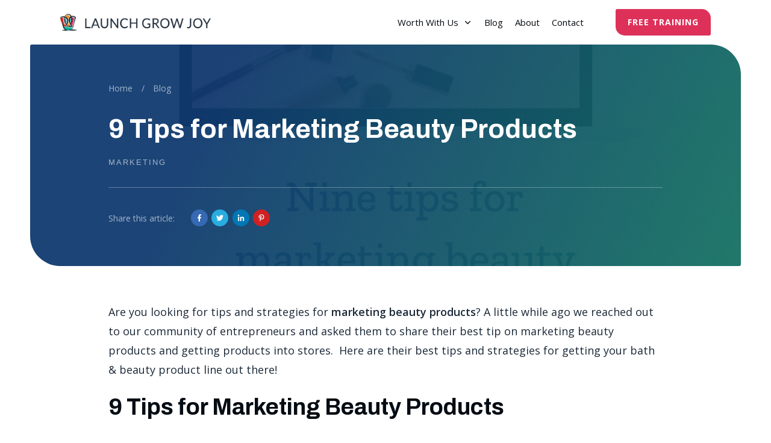

--- FILE ---
content_type: text/html; charset=UTF-8
request_url: https://www.launchgrowjoy.com/marketing-beauty-products/
body_size: 46695
content:
<!doctype html>
<html lang="en-US" >
	<head>
		<link rel="profile" href="https://gmpg.org/xfn/11">
		<meta charset="UTF-8">
		<meta name="viewport" content="width=device-width, initial-scale=1">

		<meta name='robots' content='index, follow, max-image-preview:large, max-snippet:-1, max-video-preview:-1' />

	<!-- This site is optimized with the Yoast SEO plugin v26.8 - https://yoast.com/product/yoast-seo-wordpress/ -->
	<title>9 Tips for Marketing Beauty Products - Launch Grow Joy</title>
	<meta name="description" content="Are you looking for tips for marketing beauty products? Here are 9 tips from successful beauty products entrepreneurs to help you grow your beauty biz. " />
	<link rel="canonical" href="https://www.launchgrowjoy.com/marketing-beauty-products/" />
	<meta property="og:locale" content="en_US" />
	<meta property="og:type" content="article" />
	<meta property="og:title" content="9 Tips for Marketing Beauty Products - Launch Grow Joy" />
	<meta property="og:description" content="Are you looking for tips for marketing beauty products? Here are 9 tips from successful beauty products entrepreneurs to help you grow your beauty biz. " />
	<meta property="og:url" content="https://www.launchgrowjoy.com/marketing-beauty-products/" />
	<meta property="og:site_name" content="Launch Grow Joy" />
	<meta property="article:publisher" content="http://www.facebook.com/launchgrowjoy" />
	<meta property="article:published_time" content="2013-05-20T15:33:09+00:00" />
	<meta property="article:modified_time" content="2022-08-09T16:20:15+00:00" />
	<meta property="og:image" content="https://www.launchgrowjoy.com/wp-content/uploads/2013/05/market-beauty-products.png" />
	<meta property="og:image:width" content="1080" />
	<meta property="og:image:height" content="1080" />
	<meta property="og:image:type" content="image/png" />
	<meta name="author" content="Andreea" />
	<meta name="twitter:card" content="summary_large_image" />
	<meta name="twitter:label1" content="Written by" />
	<meta name="twitter:data1" content="Andreea" />
	<meta name="twitter:label2" content="Est. reading time" />
	<meta name="twitter:data2" content="6 minutes" />
	<script type="application/ld+json" class="yoast-schema-graph">{"@context":"https://schema.org","@graph":[{"@type":"Article","@id":"https://www.launchgrowjoy.com/marketing-beauty-products/#article","isPartOf":{"@id":"https://www.launchgrowjoy.com/marketing-beauty-products/"},"author":{"name":"Andreea","@id":"https://www.launchgrowjoy.com/#/schema/person/ee787ef0435fecd4fe41b7833d16c6f3"},"headline":"9 Tips for Marketing Beauty Products","datePublished":"2013-05-20T15:33:09+00:00","dateModified":"2022-08-09T16:20:15+00:00","mainEntityOfPage":{"@id":"https://www.launchgrowjoy.com/marketing-beauty-products/"},"wordCount":1264,"commentCount":33,"publisher":{"@id":"https://www.launchgrowjoy.com/#organization"},"image":{"@id":"https://www.launchgrowjoy.com/marketing-beauty-products/#primaryimage"},"thumbnailUrl":"https://www.launchgrowjoy.com/wp-content/uploads/2013/05/market-beauty-products.png","articleSection":["Marketing"],"inLanguage":"en-US","potentialAction":[{"@type":"CommentAction","name":"Comment","target":["https://www.launchgrowjoy.com/marketing-beauty-products/#respond"]}]},{"@type":"WebPage","@id":"https://www.launchgrowjoy.com/marketing-beauty-products/","url":"https://www.launchgrowjoy.com/marketing-beauty-products/","name":"9 Tips for Marketing Beauty Products - Launch Grow Joy","isPartOf":{"@id":"https://www.launchgrowjoy.com/#website"},"primaryImageOfPage":{"@id":"https://www.launchgrowjoy.com/marketing-beauty-products/#primaryimage"},"image":{"@id":"https://www.launchgrowjoy.com/marketing-beauty-products/#primaryimage"},"thumbnailUrl":"https://www.launchgrowjoy.com/wp-content/uploads/2013/05/market-beauty-products.png","datePublished":"2013-05-20T15:33:09+00:00","dateModified":"2022-08-09T16:20:15+00:00","description":"Are you looking for tips for marketing beauty products? Here are 9 tips from successful beauty products entrepreneurs to help you grow your beauty biz. ","breadcrumb":{"@id":"https://www.launchgrowjoy.com/marketing-beauty-products/#breadcrumb"},"inLanguage":"en-US","potentialAction":[{"@type":"ReadAction","target":["https://www.launchgrowjoy.com/marketing-beauty-products/"]}]},{"@type":"ImageObject","inLanguage":"en-US","@id":"https://www.launchgrowjoy.com/marketing-beauty-products/#primaryimage","url":"https://www.launchgrowjoy.com/wp-content/uploads/2013/05/market-beauty-products.png","contentUrl":"https://www.launchgrowjoy.com/wp-content/uploads/2013/05/market-beauty-products.png","width":1080,"height":1080,"caption":"market beauty products"},{"@type":"BreadcrumbList","@id":"https://www.launchgrowjoy.com/marketing-beauty-products/#breadcrumb","itemListElement":[{"@type":"ListItem","position":1,"name":"Home","item":"https://www.launchgrowjoy.com/"},{"@type":"ListItem","position":2,"name":"Blog","item":"https://www.launchgrowjoy.com/blog/"},{"@type":"ListItem","position":3,"name":"9 Tips for Marketing Beauty Products"}]},{"@type":"WebSite","@id":"https://www.launchgrowjoy.com/#website","url":"https://www.launchgrowjoy.com/","name":"Launch Grow Joy","description":"","publisher":{"@id":"https://www.launchgrowjoy.com/#organization"},"potentialAction":[{"@type":"SearchAction","target":{"@type":"EntryPoint","urlTemplate":"https://www.launchgrowjoy.com/?s={search_term_string}"},"query-input":{"@type":"PropertyValueSpecification","valueRequired":true,"valueName":"search_term_string"}}],"inLanguage":"en-US"},{"@type":"Organization","@id":"https://www.launchgrowjoy.com/#organization","name":"Launch Grow Joy","url":"https://www.launchgrowjoy.com/","logo":{"@type":"ImageObject","inLanguage":"en-US","@id":"https://www.launchgrowjoy.com/#/schema/logo/image/","url":"https://www.launchgrowjoy.com/wp-content/uploads/2022/07/logo-launchgrowjoy.png","contentUrl":"https://www.launchgrowjoy.com/wp-content/uploads/2022/07/logo-launchgrowjoy.png","width":600,"height":65,"caption":"Launch Grow Joy"},"image":{"@id":"https://www.launchgrowjoy.com/#/schema/logo/image/"},"sameAs":["http://www.facebook.com/launchgrowjoy"]},{"@type":"Person","@id":"https://www.launchgrowjoy.com/#/schema/person/ee787ef0435fecd4fe41b7833d16c6f3","name":"Andreea","url":"https://www.launchgrowjoy.com/author/andreea/"}]}</script>
	<!-- / Yoast SEO plugin. -->


<link rel='dns-prefetch' href='//accounts.google.com' />
<link rel='dns-prefetch' href='//apis.google.com' />
<link rel='dns-prefetch' href='//www.googletagmanager.com' />
<link rel='dns-prefetch' href='//use.fontawesome.com' />
<link rel="alternate" type="application/rss+xml" title="Launch Grow Joy &raquo; Feed" href="https://www.launchgrowjoy.com/feed/" />
<link rel="alternate" type="application/rss+xml" title="Launch Grow Joy &raquo; Comments Feed" href="https://www.launchgrowjoy.com/comments/feed/" />
<link rel="alternate" type="application/rss+xml" title="Launch Grow Joy &raquo; 9 Tips for Marketing Beauty Products Comments Feed" href="https://www.launchgrowjoy.com/marketing-beauty-products/feed/" />
<link rel="alternate" title="oEmbed (JSON)" type="application/json+oembed" href="https://www.launchgrowjoy.com/wp-json/oembed/1.0/embed?url=https%3A%2F%2Fwww.launchgrowjoy.com%2Fmarketing-beauty-products%2F" />
<link rel="alternate" title="oEmbed (XML)" type="text/xml+oembed" href="https://www.launchgrowjoy.com/wp-json/oembed/1.0/embed?url=https%3A%2F%2Fwww.launchgrowjoy.com%2Fmarketing-beauty-products%2F&#038;format=xml" />
<style id='wp-img-auto-sizes-contain-inline-css' type='text/css'>
img:is([sizes=auto i],[sizes^="auto," i]){contain-intrinsic-size:3000px 1500px}
/*# sourceURL=wp-img-auto-sizes-contain-inline-css */
</style>
<style id='wp-emoji-styles-inline-css' type='text/css'>

	img.wp-smiley, img.emoji {
		display: inline !important;
		border: none !important;
		box-shadow: none !important;
		height: 1em !important;
		width: 1em !important;
		margin: 0 0.07em !important;
		vertical-align: -0.1em !important;
		background: none !important;
		padding: 0 !important;
	}
/*# sourceURL=wp-emoji-styles-inline-css */
</style>
<link rel='stylesheet' id='wp-block-library-css' href='https://www.launchgrowjoy.com/wp-includes/css/dist/block-library/style.min.css?ver=6.9' type='text/css' media='all' />
<style id='wp-block-image-inline-css' type='text/css'>
.wp-block-image>a,.wp-block-image>figure>a{display:inline-block}.wp-block-image img{box-sizing:border-box;height:auto;max-width:100%;vertical-align:bottom}@media not (prefers-reduced-motion){.wp-block-image img.hide{visibility:hidden}.wp-block-image img.show{animation:show-content-image .4s}}.wp-block-image[style*=border-radius] img,.wp-block-image[style*=border-radius]>a{border-radius:inherit}.wp-block-image.has-custom-border img{box-sizing:border-box}.wp-block-image.aligncenter{text-align:center}.wp-block-image.alignfull>a,.wp-block-image.alignwide>a{width:100%}.wp-block-image.alignfull img,.wp-block-image.alignwide img{height:auto;width:100%}.wp-block-image .aligncenter,.wp-block-image .alignleft,.wp-block-image .alignright,.wp-block-image.aligncenter,.wp-block-image.alignleft,.wp-block-image.alignright{display:table}.wp-block-image .aligncenter>figcaption,.wp-block-image .alignleft>figcaption,.wp-block-image .alignright>figcaption,.wp-block-image.aligncenter>figcaption,.wp-block-image.alignleft>figcaption,.wp-block-image.alignright>figcaption{caption-side:bottom;display:table-caption}.wp-block-image .alignleft{float:left;margin:.5em 1em .5em 0}.wp-block-image .alignright{float:right;margin:.5em 0 .5em 1em}.wp-block-image .aligncenter{margin-left:auto;margin-right:auto}.wp-block-image :where(figcaption){margin-bottom:1em;margin-top:.5em}.wp-block-image.is-style-circle-mask img{border-radius:9999px}@supports ((-webkit-mask-image:none) or (mask-image:none)) or (-webkit-mask-image:none){.wp-block-image.is-style-circle-mask img{border-radius:0;-webkit-mask-image:url('data:image/svg+xml;utf8,<svg viewBox="0 0 100 100" xmlns="http://www.w3.org/2000/svg"><circle cx="50" cy="50" r="50"/></svg>');mask-image:url('data:image/svg+xml;utf8,<svg viewBox="0 0 100 100" xmlns="http://www.w3.org/2000/svg"><circle cx="50" cy="50" r="50"/></svg>');mask-mode:alpha;-webkit-mask-position:center;mask-position:center;-webkit-mask-repeat:no-repeat;mask-repeat:no-repeat;-webkit-mask-size:contain;mask-size:contain}}:root :where(.wp-block-image.is-style-rounded img,.wp-block-image .is-style-rounded img){border-radius:9999px}.wp-block-image figure{margin:0}.wp-lightbox-container{display:flex;flex-direction:column;position:relative}.wp-lightbox-container img{cursor:zoom-in}.wp-lightbox-container img:hover+button{opacity:1}.wp-lightbox-container button{align-items:center;backdrop-filter:blur(16px) saturate(180%);background-color:#5a5a5a40;border:none;border-radius:4px;cursor:zoom-in;display:flex;height:20px;justify-content:center;opacity:0;padding:0;position:absolute;right:16px;text-align:center;top:16px;width:20px;z-index:100}@media not (prefers-reduced-motion){.wp-lightbox-container button{transition:opacity .2s ease}}.wp-lightbox-container button:focus-visible{outline:3px auto #5a5a5a40;outline:3px auto -webkit-focus-ring-color;outline-offset:3px}.wp-lightbox-container button:hover{cursor:pointer;opacity:1}.wp-lightbox-container button:focus{opacity:1}.wp-lightbox-container button:focus,.wp-lightbox-container button:hover,.wp-lightbox-container button:not(:hover):not(:active):not(.has-background){background-color:#5a5a5a40;border:none}.wp-lightbox-overlay{box-sizing:border-box;cursor:zoom-out;height:100vh;left:0;overflow:hidden;position:fixed;top:0;visibility:hidden;width:100%;z-index:100000}.wp-lightbox-overlay .close-button{align-items:center;cursor:pointer;display:flex;justify-content:center;min-height:40px;min-width:40px;padding:0;position:absolute;right:calc(env(safe-area-inset-right) + 16px);top:calc(env(safe-area-inset-top) + 16px);z-index:5000000}.wp-lightbox-overlay .close-button:focus,.wp-lightbox-overlay .close-button:hover,.wp-lightbox-overlay .close-button:not(:hover):not(:active):not(.has-background){background:none;border:none}.wp-lightbox-overlay .lightbox-image-container{height:var(--wp--lightbox-container-height);left:50%;overflow:hidden;position:absolute;top:50%;transform:translate(-50%,-50%);transform-origin:top left;width:var(--wp--lightbox-container-width);z-index:9999999999}.wp-lightbox-overlay .wp-block-image{align-items:center;box-sizing:border-box;display:flex;height:100%;justify-content:center;margin:0;position:relative;transform-origin:0 0;width:100%;z-index:3000000}.wp-lightbox-overlay .wp-block-image img{height:var(--wp--lightbox-image-height);min-height:var(--wp--lightbox-image-height);min-width:var(--wp--lightbox-image-width);width:var(--wp--lightbox-image-width)}.wp-lightbox-overlay .wp-block-image figcaption{display:none}.wp-lightbox-overlay button{background:none;border:none}.wp-lightbox-overlay .scrim{background-color:#fff;height:100%;opacity:.9;position:absolute;width:100%;z-index:2000000}.wp-lightbox-overlay.active{visibility:visible}@media not (prefers-reduced-motion){.wp-lightbox-overlay.active{animation:turn-on-visibility .25s both}.wp-lightbox-overlay.active img{animation:turn-on-visibility .35s both}.wp-lightbox-overlay.show-closing-animation:not(.active){animation:turn-off-visibility .35s both}.wp-lightbox-overlay.show-closing-animation:not(.active) img{animation:turn-off-visibility .25s both}.wp-lightbox-overlay.zoom.active{animation:none;opacity:1;visibility:visible}.wp-lightbox-overlay.zoom.active .lightbox-image-container{animation:lightbox-zoom-in .4s}.wp-lightbox-overlay.zoom.active .lightbox-image-container img{animation:none}.wp-lightbox-overlay.zoom.active .scrim{animation:turn-on-visibility .4s forwards}.wp-lightbox-overlay.zoom.show-closing-animation:not(.active){animation:none}.wp-lightbox-overlay.zoom.show-closing-animation:not(.active) .lightbox-image-container{animation:lightbox-zoom-out .4s}.wp-lightbox-overlay.zoom.show-closing-animation:not(.active) .lightbox-image-container img{animation:none}.wp-lightbox-overlay.zoom.show-closing-animation:not(.active) .scrim{animation:turn-off-visibility .4s forwards}}@keyframes show-content-image{0%{visibility:hidden}99%{visibility:hidden}to{visibility:visible}}@keyframes turn-on-visibility{0%{opacity:0}to{opacity:1}}@keyframes turn-off-visibility{0%{opacity:1;visibility:visible}99%{opacity:0;visibility:visible}to{opacity:0;visibility:hidden}}@keyframes lightbox-zoom-in{0%{transform:translate(calc((-100vw + var(--wp--lightbox-scrollbar-width))/2 + var(--wp--lightbox-initial-left-position)),calc(-50vh + var(--wp--lightbox-initial-top-position))) scale(var(--wp--lightbox-scale))}to{transform:translate(-50%,-50%) scale(1)}}@keyframes lightbox-zoom-out{0%{transform:translate(-50%,-50%) scale(1);visibility:visible}99%{visibility:visible}to{transform:translate(calc((-100vw + var(--wp--lightbox-scrollbar-width))/2 + var(--wp--lightbox-initial-left-position)),calc(-50vh + var(--wp--lightbox-initial-top-position))) scale(var(--wp--lightbox-scale));visibility:hidden}}
/*# sourceURL=https://www.launchgrowjoy.com/wp-includes/blocks/image/style.min.css */
</style>
<style id='global-styles-inline-css' type='text/css'>
:root{--wp--preset--aspect-ratio--square: 1;--wp--preset--aspect-ratio--4-3: 4/3;--wp--preset--aspect-ratio--3-4: 3/4;--wp--preset--aspect-ratio--3-2: 3/2;--wp--preset--aspect-ratio--2-3: 2/3;--wp--preset--aspect-ratio--16-9: 16/9;--wp--preset--aspect-ratio--9-16: 9/16;--wp--preset--color--black: #000000;--wp--preset--color--cyan-bluish-gray: #abb8c3;--wp--preset--color--white: #ffffff;--wp--preset--color--pale-pink: #f78da7;--wp--preset--color--vivid-red: #cf2e2e;--wp--preset--color--luminous-vivid-orange: #ff6900;--wp--preset--color--luminous-vivid-amber: #fcb900;--wp--preset--color--light-green-cyan: #7bdcb5;--wp--preset--color--vivid-green-cyan: #00d084;--wp--preset--color--pale-cyan-blue: #8ed1fc;--wp--preset--color--vivid-cyan-blue: #0693e3;--wp--preset--color--vivid-purple: #9b51e0;--wp--preset--gradient--vivid-cyan-blue-to-vivid-purple: linear-gradient(135deg,rgb(6,147,227) 0%,rgb(155,81,224) 100%);--wp--preset--gradient--light-green-cyan-to-vivid-green-cyan: linear-gradient(135deg,rgb(122,220,180) 0%,rgb(0,208,130) 100%);--wp--preset--gradient--luminous-vivid-amber-to-luminous-vivid-orange: linear-gradient(135deg,rgb(252,185,0) 0%,rgb(255,105,0) 100%);--wp--preset--gradient--luminous-vivid-orange-to-vivid-red: linear-gradient(135deg,rgb(255,105,0) 0%,rgb(207,46,46) 100%);--wp--preset--gradient--very-light-gray-to-cyan-bluish-gray: linear-gradient(135deg,rgb(238,238,238) 0%,rgb(169,184,195) 100%);--wp--preset--gradient--cool-to-warm-spectrum: linear-gradient(135deg,rgb(74,234,220) 0%,rgb(151,120,209) 20%,rgb(207,42,186) 40%,rgb(238,44,130) 60%,rgb(251,105,98) 80%,rgb(254,248,76) 100%);--wp--preset--gradient--blush-light-purple: linear-gradient(135deg,rgb(255,206,236) 0%,rgb(152,150,240) 100%);--wp--preset--gradient--blush-bordeaux: linear-gradient(135deg,rgb(254,205,165) 0%,rgb(254,45,45) 50%,rgb(107,0,62) 100%);--wp--preset--gradient--luminous-dusk: linear-gradient(135deg,rgb(255,203,112) 0%,rgb(199,81,192) 50%,rgb(65,88,208) 100%);--wp--preset--gradient--pale-ocean: linear-gradient(135deg,rgb(255,245,203) 0%,rgb(182,227,212) 50%,rgb(51,167,181) 100%);--wp--preset--gradient--electric-grass: linear-gradient(135deg,rgb(202,248,128) 0%,rgb(113,206,126) 100%);--wp--preset--gradient--midnight: linear-gradient(135deg,rgb(2,3,129) 0%,rgb(40,116,252) 100%);--wp--preset--font-size--small: 13px;--wp--preset--font-size--medium: 20px;--wp--preset--font-size--large: 36px;--wp--preset--font-size--x-large: 42px;--wp--preset--spacing--20: 0.44rem;--wp--preset--spacing--30: 0.67rem;--wp--preset--spacing--40: 1rem;--wp--preset--spacing--50: 1.5rem;--wp--preset--spacing--60: 2.25rem;--wp--preset--spacing--70: 3.38rem;--wp--preset--spacing--80: 5.06rem;--wp--preset--shadow--natural: 6px 6px 9px rgba(0, 0, 0, 0.2);--wp--preset--shadow--deep: 12px 12px 50px rgba(0, 0, 0, 0.4);--wp--preset--shadow--sharp: 6px 6px 0px rgba(0, 0, 0, 0.2);--wp--preset--shadow--outlined: 6px 6px 0px -3px rgb(255, 255, 255), 6px 6px rgb(0, 0, 0);--wp--preset--shadow--crisp: 6px 6px 0px rgb(0, 0, 0);}:where(.is-layout-flex){gap: 0.5em;}:where(.is-layout-grid){gap: 0.5em;}body .is-layout-flex{display: flex;}.is-layout-flex{flex-wrap: wrap;align-items: center;}.is-layout-flex > :is(*, div){margin: 0;}body .is-layout-grid{display: grid;}.is-layout-grid > :is(*, div){margin: 0;}:where(.wp-block-columns.is-layout-flex){gap: 2em;}:where(.wp-block-columns.is-layout-grid){gap: 2em;}:where(.wp-block-post-template.is-layout-flex){gap: 1.25em;}:where(.wp-block-post-template.is-layout-grid){gap: 1.25em;}.has-black-color{color: var(--wp--preset--color--black) !important;}.has-cyan-bluish-gray-color{color: var(--wp--preset--color--cyan-bluish-gray) !important;}.has-white-color{color: var(--wp--preset--color--white) !important;}.has-pale-pink-color{color: var(--wp--preset--color--pale-pink) !important;}.has-vivid-red-color{color: var(--wp--preset--color--vivid-red) !important;}.has-luminous-vivid-orange-color{color: var(--wp--preset--color--luminous-vivid-orange) !important;}.has-luminous-vivid-amber-color{color: var(--wp--preset--color--luminous-vivid-amber) !important;}.has-light-green-cyan-color{color: var(--wp--preset--color--light-green-cyan) !important;}.has-vivid-green-cyan-color{color: var(--wp--preset--color--vivid-green-cyan) !important;}.has-pale-cyan-blue-color{color: var(--wp--preset--color--pale-cyan-blue) !important;}.has-vivid-cyan-blue-color{color: var(--wp--preset--color--vivid-cyan-blue) !important;}.has-vivid-purple-color{color: var(--wp--preset--color--vivid-purple) !important;}.has-black-background-color{background-color: var(--wp--preset--color--black) !important;}.has-cyan-bluish-gray-background-color{background-color: var(--wp--preset--color--cyan-bluish-gray) !important;}.has-white-background-color{background-color: var(--wp--preset--color--white) !important;}.has-pale-pink-background-color{background-color: var(--wp--preset--color--pale-pink) !important;}.has-vivid-red-background-color{background-color: var(--wp--preset--color--vivid-red) !important;}.has-luminous-vivid-orange-background-color{background-color: var(--wp--preset--color--luminous-vivid-orange) !important;}.has-luminous-vivid-amber-background-color{background-color: var(--wp--preset--color--luminous-vivid-amber) !important;}.has-light-green-cyan-background-color{background-color: var(--wp--preset--color--light-green-cyan) !important;}.has-vivid-green-cyan-background-color{background-color: var(--wp--preset--color--vivid-green-cyan) !important;}.has-pale-cyan-blue-background-color{background-color: var(--wp--preset--color--pale-cyan-blue) !important;}.has-vivid-cyan-blue-background-color{background-color: var(--wp--preset--color--vivid-cyan-blue) !important;}.has-vivid-purple-background-color{background-color: var(--wp--preset--color--vivid-purple) !important;}.has-black-border-color{border-color: var(--wp--preset--color--black) !important;}.has-cyan-bluish-gray-border-color{border-color: var(--wp--preset--color--cyan-bluish-gray) !important;}.has-white-border-color{border-color: var(--wp--preset--color--white) !important;}.has-pale-pink-border-color{border-color: var(--wp--preset--color--pale-pink) !important;}.has-vivid-red-border-color{border-color: var(--wp--preset--color--vivid-red) !important;}.has-luminous-vivid-orange-border-color{border-color: var(--wp--preset--color--luminous-vivid-orange) !important;}.has-luminous-vivid-amber-border-color{border-color: var(--wp--preset--color--luminous-vivid-amber) !important;}.has-light-green-cyan-border-color{border-color: var(--wp--preset--color--light-green-cyan) !important;}.has-vivid-green-cyan-border-color{border-color: var(--wp--preset--color--vivid-green-cyan) !important;}.has-pale-cyan-blue-border-color{border-color: var(--wp--preset--color--pale-cyan-blue) !important;}.has-vivid-cyan-blue-border-color{border-color: var(--wp--preset--color--vivid-cyan-blue) !important;}.has-vivid-purple-border-color{border-color: var(--wp--preset--color--vivid-purple) !important;}.has-vivid-cyan-blue-to-vivid-purple-gradient-background{background: var(--wp--preset--gradient--vivid-cyan-blue-to-vivid-purple) !important;}.has-light-green-cyan-to-vivid-green-cyan-gradient-background{background: var(--wp--preset--gradient--light-green-cyan-to-vivid-green-cyan) !important;}.has-luminous-vivid-amber-to-luminous-vivid-orange-gradient-background{background: var(--wp--preset--gradient--luminous-vivid-amber-to-luminous-vivid-orange) !important;}.has-luminous-vivid-orange-to-vivid-red-gradient-background{background: var(--wp--preset--gradient--luminous-vivid-orange-to-vivid-red) !important;}.has-very-light-gray-to-cyan-bluish-gray-gradient-background{background: var(--wp--preset--gradient--very-light-gray-to-cyan-bluish-gray) !important;}.has-cool-to-warm-spectrum-gradient-background{background: var(--wp--preset--gradient--cool-to-warm-spectrum) !important;}.has-blush-light-purple-gradient-background{background: var(--wp--preset--gradient--blush-light-purple) !important;}.has-blush-bordeaux-gradient-background{background: var(--wp--preset--gradient--blush-bordeaux) !important;}.has-luminous-dusk-gradient-background{background: var(--wp--preset--gradient--luminous-dusk) !important;}.has-pale-ocean-gradient-background{background: var(--wp--preset--gradient--pale-ocean) !important;}.has-electric-grass-gradient-background{background: var(--wp--preset--gradient--electric-grass) !important;}.has-midnight-gradient-background{background: var(--wp--preset--gradient--midnight) !important;}.has-small-font-size{font-size: var(--wp--preset--font-size--small) !important;}.has-medium-font-size{font-size: var(--wp--preset--font-size--medium) !important;}.has-large-font-size{font-size: var(--wp--preset--font-size--large) !important;}.has-x-large-font-size{font-size: var(--wp--preset--font-size--x-large) !important;}
/*# sourceURL=global-styles-inline-css */
</style>

<style id='classic-theme-styles-inline-css' type='text/css'>
/*! This file is auto-generated */
.wp-block-button__link{color:#fff;background-color:#32373c;border-radius:9999px;box-shadow:none;text-decoration:none;padding:calc(.667em + 2px) calc(1.333em + 2px);font-size:1.125em}.wp-block-file__button{background:#32373c;color:#fff;text-decoration:none}
/*# sourceURL=/wp-includes/css/classic-themes.min.css */
</style>
<style id='font-awesome-svg-styles-default-inline-css' type='text/css'>
.svg-inline--fa {
  display: inline-block;
  height: 1em;
  overflow: visible;
  vertical-align: -.125em;
}
/*# sourceURL=font-awesome-svg-styles-default-inline-css */
</style>
<link rel='stylesheet' id='font-awesome-svg-styles-css' href='https://www.launchgrowjoy.com/wp-content/uploads/font-awesome/v6.1.1/css/svg-with-js.css' type='text/css' media='all' />
<style id='font-awesome-svg-styles-inline-css' type='text/css'>
   .wp-block-font-awesome-icon svg::before,
   .wp-rich-text-font-awesome-icon svg::before {content: unset;}
/*# sourceURL=font-awesome-svg-styles-inline-css */
</style>
<link rel='stylesheet' id='tve_style_family_tve_flt-css' href='https://www.launchgrowjoy.com/wp-content/plugins/thrive-visual-editor/editor/css/thrive_flat.css?ver=10.8.4' type='text/css' media='all' />
<link rel='stylesheet' id='thrive-theme-styles-css' href='https://www.launchgrowjoy.com/wp-content/themes/thrive-theme/inc/assets/dist/theme.css?ver=10.5.1' type='text/css' media='all' />
<link rel='stylesheet' id='font-awesome-official-css' href='https://use.fontawesome.com/releases/v6.1.1/css/all.css' type='text/css' media='all' integrity="sha384-/frq1SRXYH/bSyou/HUp/hib7RVN1TawQYja658FEOodR/FQBKVqT9Ol+Oz3Olq5" crossorigin="anonymous" />
<link rel='stylesheet' id='thrive-theme-css' href='https://www.launchgrowjoy.com/wp-content/themes/thrive-theme/style.css?ver=10.5.1' type='text/css' media='all' />
<link rel='stylesheet' id='thrive-template-css' href='//www.launchgrowjoy.com/wp-content/uploads/thrive/theme-template-1709522872.css?ver=10.5.1' type='text/css' media='all' />
<link rel='stylesheet' id='font-awesome-official-v4shim-css' href='https://use.fontawesome.com/releases/v6.1.1/css/v4-shims.css' type='text/css' media='all' integrity="sha384-4Jczmr1SlicmtiAiHGxwWtSzLJAS97HzJsKGqfC0JtZktLrPXIux1u6GJNVRRqiN" crossorigin="anonymous" />
<script type="text/javascript" src="https://www.launchgrowjoy.com/wp-includes/js/jquery/jquery.min.js?ver=3.7.1" id="jquery-core-js"></script>
<script type="text/javascript" src="https://www.launchgrowjoy.com/wp-includes/js/jquery/jquery-migrate.min.js?ver=3.4.1" id="jquery-migrate-js"></script>
<script type="text/javascript" src="https://www.launchgrowjoy.com/wp-includes/js/jquery/ui/core.min.js?ver=1.13.3" id="jquery-ui-core-js"></script>
<script type="text/javascript" src="https://www.launchgrowjoy.com/wp-includes/js/jquery/ui/menu.min.js?ver=1.13.3" id="jquery-ui-menu-js"></script>
<script type="text/javascript" src="https://www.launchgrowjoy.com/wp-includes/js/dist/dom-ready.min.js?ver=f77871ff7694fffea381" id="wp-dom-ready-js"></script>
<script type="text/javascript" src="https://www.launchgrowjoy.com/wp-includes/js/dist/hooks.min.js?ver=dd5603f07f9220ed27f1" id="wp-hooks-js"></script>
<script type="text/javascript" src="https://www.launchgrowjoy.com/wp-includes/js/dist/i18n.min.js?ver=c26c3dc7bed366793375" id="wp-i18n-js"></script>
<script type="text/javascript" id="wp-i18n-js-after">
/* <![CDATA[ */
wp.i18n.setLocaleData( { 'text direction\u0004ltr': [ 'ltr' ] } );
//# sourceURL=wp-i18n-js-after
/* ]]> */
</script>
<script type="text/javascript" src="https://www.launchgrowjoy.com/wp-includes/js/dist/a11y.min.js?ver=cb460b4676c94bd228ed" id="wp-a11y-js"></script>
<script type="text/javascript" src="https://www.launchgrowjoy.com/wp-includes/js/jquery/ui/autocomplete.min.js?ver=1.13.3" id="jquery-ui-autocomplete-js"></script>
<script type="text/javascript" src="https://www.launchgrowjoy.com/wp-includes/js/imagesloaded.min.js?ver=5.0.0" id="imagesloaded-js"></script>
<script type="text/javascript" src="https://www.launchgrowjoy.com/wp-includes/js/masonry.min.js?ver=4.2.2" id="masonry-js"></script>
<script type="text/javascript" src="https://www.launchgrowjoy.com/wp-includes/js/jquery/jquery.masonry.min.js?ver=3.1.2b" id="jquery-masonry-js"></script>
<script type="text/javascript" id="tve_frontend-js-extra">
/* <![CDATA[ */
var tve_frontend_options = {"ajaxurl":"https://www.launchgrowjoy.com/wp-admin/admin-ajax.php","is_editor_page":"","page_events":"","is_single":"1","social_fb_app_id":"","dash_url":"https://www.launchgrowjoy.com/wp-content/plugins/thrive-visual-editor/thrive-dashboard","queried_object":{"ID":7772,"post_author":"4"},"query_vars":{"page":"","name":"marketing-beauty-products"},"$_POST":[],"translations":{"Copy":"Copy","empty_username":"ERROR: The username field is empty.","empty_password":"ERROR: The password field is empty.","empty_login":"ERROR: Enter a username or email address.","min_chars":"At least %s characters are needed","no_headings":"No headings found","registration_err":{"required_field":"\u003Cstrong\u003EError\u003C/strong\u003E: This field is required","required_email":"\u003Cstrong\u003EError\u003C/strong\u003E: Please type your email address","invalid_email":"\u003Cstrong\u003EError\u003C/strong\u003E: The email address isn&#8217;t correct","passwordmismatch":"\u003Cstrong\u003EError\u003C/strong\u003E: Password mismatch"}},"routes":{"posts":"https://www.launchgrowjoy.com/wp-json/tcb/v1/posts","video_reporting":"https://www.launchgrowjoy.com/wp-json/tcb/v1/video-reporting"},"nonce":"a45ff3c9a4","allow_video_src":"","google_client_id":null,"google_api_key":null,"facebook_app_id":null,"lead_generation_custom_tag_apis":["activecampaign","aweber","convertkit","drip","klicktipp","mailchimp","sendlane","zapier"],"post_request_data":[],"user_profile_nonce":"c5eeeb999d","ip":"3.17.72.152","current_user":[],"post_id":"7772","post_title":"9 Tips for Marketing Beauty Products","post_type":"post","post_url":"https://www.launchgrowjoy.com/marketing-beauty-products/","is_lp":"","conditional_display":{"is_tooltip_dismissed":false}};
//# sourceURL=tve_frontend-js-extra
/* ]]> */
</script>
<script type="text/javascript" src="https://www.launchgrowjoy.com/wp-content/plugins/thrive-visual-editor/editor/js/dist/modules/general.min.js?ver=10.8.4" id="tve_frontend-js"></script>
<script type="text/javascript" src="https://www.launchgrowjoy.com/wp-includes/js/plupload/moxie.min.js?ver=1.3.5.1" id="moxiejs-js"></script>
<script type="text/javascript" id="theme-frontend-js-extra">
/* <![CDATA[ */
var thrive_front_localize = {"comments_form":{"error_defaults":{"email":"Email address invalid","url":"Website address invalid","required":"Required field missing"}},"routes":{"posts":"https://www.launchgrowjoy.com/wp-json/tcb/v1/posts","frontend":"https://www.launchgrowjoy.com/wp-json/ttb/v1/frontend"},"tar_post_url":"?tve=true&action=architect&from_theme=1","is_editor":"","ID":"26","template_url":"?tve=true&action=architect&from_tar=7772","pagination_url":{"template":"https://www.launchgrowjoy.com/marketing-beauty-products/page/[thrive_page_number]/","base":"https://www.launchgrowjoy.com/marketing-beauty-products/"},"sidebar_visibility":[],"is_singular":"1","is_user_logged_in":""};
//# sourceURL=theme-frontend-js-extra
/* ]]> */
</script>
<script type="text/javascript" src="https://www.launchgrowjoy.com/wp-content/themes/thrive-theme/inc/assets/dist/frontend.min.js?ver=10.5.1" id="theme-frontend-js"></script>

<!-- Google tag (gtag.js) snippet added by Site Kit -->
<!-- Google Analytics snippet added by Site Kit -->
<script type="text/javascript" src="https://www.googletagmanager.com/gtag/js?id=GT-T5PH7JS" id="google_gtagjs-js" async></script>
<script type="text/javascript" id="google_gtagjs-js-after">
/* <![CDATA[ */
window.dataLayer = window.dataLayer || [];function gtag(){dataLayer.push(arguments);}
gtag("set","linker",{"domains":["www.launchgrowjoy.com"]});
gtag("js", new Date());
gtag("set", "developer_id.dZTNiMT", true);
gtag("config", "GT-T5PH7JS");
//# sourceURL=google_gtagjs-js-after
/* ]]> */
</script>
<link rel="https://api.w.org/" href="https://www.launchgrowjoy.com/wp-json/" /><link rel="alternate" title="JSON" type="application/json" href="https://www.launchgrowjoy.com/wp-json/wp/v2/posts/7772" /><link rel="EditURI" type="application/rsd+xml" title="RSD" href="https://www.launchgrowjoy.com/xmlrpc.php?rsd" />
<meta name="generator" content="WordPress 6.9" />
<link rel='shortlink' href='https://www.launchgrowjoy.com/?p=7772' />
<meta name="generator" content="Site Kit by Google 1.167.0" /><script>
  (function(w, d, t, h, s, n) {
    w.FlodeskObject = n;
    var fn = function() {
      (w[n].q = w[n].q || []).push(arguments);
    };
    w[n] = w[n] || fn;
    var f = d.getElementsByTagName(t)[0];
    var v = '?v=' + Math.floor(new Date().getTime() / (120 * 1000)) * 60;
    var sm = d.createElement(t);
    sm.async = true;
    sm.type = 'module';
    sm.src = h + s + '.mjs' + v;
    f.parentNode.insertBefore(sm, f);
    var sn = d.createElement(t);
    sn.async = true;
    sn.noModule = true;
    sn.src = h + s + '.js' + v;
    f.parentNode.insertBefore(sn, f);
  })(window, document, 'script', 'https://assets.flodesk.com', '/universal', 'fd');
</script>

<script>const queryString=window.location.search;const urlParams=new URLSearchParams(queryString);const affiliateCode=urlParams.get('affiliate_code');const circleUrls='medialeads.circle.so'.split(',');if(affiliateCode){let now=new Date;let days=60;now.setTime(now.getTime()+days*24*60*60*1e3);document.cookie='affiliate_code='+affiliateCode+'; expires='+now.toUTCString()+';'}function getAffiliateCodeCookie(){let cookieArr=document.cookie.split(';');let affiliateCodeCookie=cookieArr.find(cookie=>cookie.split('=')[0].trim()==='affiliate_code');if(affiliateCodeCookie)return decodeURIComponent(affiliateCodeCookie.split('=')[1])}function isCircleUrl(url){return circleUrls.some(circleUrl=>{let circleUrlRegex=new RegExp('^https?://'+circleUrl+'.*');return url.match(circleUrlRegex)})}document.addEventListener('DOMContentLoaded',function(){let links=document.getElementsByTagName('a');let storedAffiliateCode=getAffiliateCodeCookie();if(storedAffiliateCode){for(let i=0;i<links.length;i++){let href=links[i].href;if(href&&isCircleUrl(href)){href+=(href.match(/\?/)?'&':'?')+'affiliate_code='+storedAffiliateCode;links[i].href=href}}}})</script>

<script type="text/javascript" async="async" data-noptimize="1" data-cfasync="false" src="//scripts.scriptwrapper.com/tags/dd004f5f-f2ce-4685-b421-a3ad7eb9f3b3.js"></script><style type="text/css" id="tve_global_variables">:root{--tcb-color-0:rgb(28, 65, 105);--tcb-color-0-h:211;--tcb-color-0-s:57%;--tcb-color-0-l:26%;--tcb-color-0-a:1;--tcb-color-1:rgb(255, 198, 60);--tcb-color-1-h:42;--tcb-color-1-s:100%;--tcb-color-1-l:61%;--tcb-color-1-a:1;--tcb-color-2:rgb(222, 49, 90);--tcb-color-2-h:345;--tcb-color-2-s:72%;--tcb-color-2-l:53%;--tcb-color-2-a:1;--tcb-color-3:rgb(2, 179, 151);--tcb-color-3-h:170;--tcb-color-3-s:97%;--tcb-color-3-l:35%;--tcb-color-3-a:1;--tcb-color-4:rgb(231, 51, 37);--tcb-color-4-h:4;--tcb-color-4-s:80%;--tcb-color-4-l:52%;--tcb-color-4-a:1;--tcb-color-5:rgb(35, 109, 209);--tcb-color-5-h:214;--tcb-color-5-s:71%;--tcb-color-5-l:47%;--tcb-color-5-a:1;--tcb-color-6:rgb(242, 146, 41);--tcb-color-6-h:31;--tcb-color-6-s:88%;--tcb-color-6-l:55%;--tcb-color-6-a:1;--tcb-color-7:rgb(232, 253, 250);--tcb-color-7-h:171;--tcb-color-7-s:84%;--tcb-color-7-l:95%;--tcb-color-7-a:1;--tcb-color-8:rgb(255, 248, 230);--tcb-color-8-h:43;--tcb-color-8-s:100%;--tcb-color-8-l:95%;--tcb-color-8-a:1;--tcb-color-9:rgb(255, 237, 241);--tcb-color-9-h:346;--tcb-color-9-s:100%;--tcb-color-9-l:96%;--tcb-color-9-a:1;--tcb-color-10:rgb(255, 242, 228);--tcb-color-10-h:31;--tcb-color-10-s:100%;--tcb-color-10-l:94%;--tcb-color-10-a:1;--tcb-color-11:rgb(238, 245, 255);--tcb-color-11-h:215;--tcb-color-11-s:100%;--tcb-color-11-l:96%;--tcb-color-11-a:1;--tcb-color-12:rgb(249, 242, 243);--tcb-color-12-h:351;--tcb-color-12-s:36%;--tcb-color-12-l:96%;--tcb-color-12-a:1;--tcb-color-13:rgb(133, 30, 47);--tcb-color-13-h:350;--tcb-color-13-s:63%;--tcb-color-13-l:31%;--tcb-color-13-a:1;--tcb-color-14:rgb(55, 181, 203);--tcb-color-14-h:188;--tcb-color-14-s:58%;--tcb-color-14-l:50%;--tcb-color-14-a:1;--tcb-color-15:rgb(244, 225, 229);--tcb-color-15-h:347;--tcb-color-15-s:46%;--tcb-color-15-l:91%;--tcb-color-15-a:1;--tcb-color-16:rgb(255, 228, 198);--tcb-color-16-h:31;--tcb-color-16-s:100%;--tcb-color-16-l:88%;--tcb-color-16-a:1;--tcb-color-17:rgb(5, 12, 19);--tcb-color-17-h:210;--tcb-color-17-s:58%;--tcb-color-17-l:4%;--tcb-color-17-a:1;--tcb-color-18:rgb(27, 41, 56);--tcb-color-18-h:211;--tcb-color-18-s:34%;--tcb-color-18-l:16%;--tcb-color-18-a:1;--tcb-color-19:rgb(194, 142, 151);--tcb-color-19-h:349;--tcb-color-19-s:29%;--tcb-color-19-l:65%;--tcb-color-19-a:1;--tcb-color-20:rgb(244, 235, 236);--tcb-color-20-h:353;--tcb-color-20-s:29%;--tcb-color-20-l:93%;--tcb-color-20-a:1;--tcb-color-21:rgb(251, 212, 169);--tcb-color-21-h:31;--tcb-color-21-s:91%;--tcb-color-21-l:82%;--tcb-color-21-a:1;--tcb-color-22:rgb(255, 229, 166);--tcb-color-22-h:42;--tcb-color-22-s:100%;--tcb-color-22-l:82%;--tcb-color-22-a:1;--tcb-color-23:rgb(103, 237, 216);--tcb-color-23-h:170;--tcb-color-23-s:78%;--tcb-color-23-l:66%;--tcb-color-23-a:1;--tcb-color-24:rgb(252, 247, 245);--tcb-color-24-h:17;--tcb-color-24-s:53%;--tcb-color-24-l:97%;--tcb-color-24-a:1;--tcb-color-25:rgb(252, 250, 247);--tcb-color-25-h:35;--tcb-color-25-s:45%;--tcb-color-25-l:97%;--tcb-color-25-a:1;--tcb-gradient-0:linear-gradient(45deg, rgba(16, 58, 112, 0.95) 25%, rgba(21, 113, 99, 0.95) 100%);--tcb-gradient-1:linear-gradient(146deg, rgb(234, 243, 255) 0%, rgb(233, 255, 253) 100%);--tcb-gradient-2:linear-gradient(146deg, rgb(234, 243, 255) 0%, rgb(254, 248, 248) 100%);--tcb-gradient-3:linear-gradient(114deg, rgba(16, 58, 112, 0.95) 25%, rgba(21, 113, 99, 0.95) 100%);--tcb-background-author-image:url(https://www.launchgrowjoy.com/wp-content/plugins/thrive-visual-editor/editor/css/images/author_image.png);--tcb-background-user-image:url();--tcb-background-featured-image-thumbnail:url(https://www.launchgrowjoy.com/wp-content/uploads/2013/05/market-beauty-products.png);--tcb-skin-color-0:hsla(var(--tcb-theme-main-master-h,210), var(--tcb-theme-main-master-s,77%), var(--tcb-theme-main-master-l,54%), var(--tcb-theme-main-master-a,1));--tcb-skin-color-0-h:var(--tcb-theme-main-master-h,210);--tcb-skin-color-0-s:var(--tcb-theme-main-master-s,77%);--tcb-skin-color-0-l:var(--tcb-theme-main-master-l,54%);--tcb-skin-color-0-a:var(--tcb-theme-main-master-a,1);--tcb-skin-color-1:hsla(calc(var(--tcb-theme-main-master-h,210) - 0 ), calc(var(--tcb-theme-main-master-s,77%) + 2% ), calc(var(--tcb-theme-main-master-l,54%) - 0% ), 0.5);--tcb-skin-color-1-h:calc(var(--tcb-theme-main-master-h,210) - 0 );--tcb-skin-color-1-s:calc(var(--tcb-theme-main-master-s,77%) + 2% );--tcb-skin-color-1-l:calc(var(--tcb-theme-main-master-l,54%) - 0% );--tcb-skin-color-1-a:0.5;--tcb-skin-color-2:rgb(248, 248, 248);--tcb-skin-color-2-h:0;--tcb-skin-color-2-s:0%;--tcb-skin-color-2-l:97%;--tcb-skin-color-2-a:1;--tcb-skin-color-3:hsla(calc(var(--tcb-theme-main-master-h,210) + 30 ), 85%, 13%, 1);--tcb-skin-color-3-h:calc(var(--tcb-theme-main-master-h,210) + 30 );--tcb-skin-color-3-s:85%;--tcb-skin-color-3-l:13%;--tcb-skin-color-3-a:1;--tcb-skin-color-4:rgb(12, 17, 21);--tcb-skin-color-4-h:206;--tcb-skin-color-4-s:27%;--tcb-skin-color-4-l:6%;--tcb-skin-color-4-a:1;--tcb-skin-color-5:rgb(106, 107, 108);--tcb-skin-color-5-h:210;--tcb-skin-color-5-s:0%;--tcb-skin-color-5-l:41%;--tcb-skin-color-5-a:1;--tcb-skin-color-8:hsla(calc(var(--tcb-theme-main-master-h,210) - 0 ), calc(var(--tcb-theme-main-master-s,77%) + 2% ), calc(var(--tcb-theme-main-master-l,54%) - 0% ), 0.18);--tcb-skin-color-8-h:calc(var(--tcb-theme-main-master-h,210) - 0 );--tcb-skin-color-8-s:calc(var(--tcb-theme-main-master-s,77%) + 2% );--tcb-skin-color-8-l:calc(var(--tcb-theme-main-master-l,54%) - 0% );--tcb-skin-color-8-a:0.18;--tcb-skin-color-9:hsla(calc(var(--tcb-theme-main-master-h,210) - 3 ), 56%, 96%, 1);--tcb-skin-color-9-h:calc(var(--tcb-theme-main-master-h,210) - 3 );--tcb-skin-color-9-s:56%;--tcb-skin-color-9-l:96%;--tcb-skin-color-9-a:1;--tcb-skin-color-10:hsla(calc(var(--tcb-theme-main-master-h,210) - 21 ), calc(var(--tcb-theme-main-master-s,77%) + 23% ), calc(var(--tcb-theme-main-master-l,54%) + 27% ), 1);--tcb-skin-color-10-h:calc(var(--tcb-theme-main-master-h,210) - 21 );--tcb-skin-color-10-s:calc(var(--tcb-theme-main-master-s,77%) + 23% );--tcb-skin-color-10-l:calc(var(--tcb-theme-main-master-l,54%) + 27% );--tcb-skin-color-10-a:1;--tcb-skin-color-13:hsla(calc(var(--tcb-theme-main-master-h,210) - 0 ), calc(var(--tcb-theme-main-master-s,77%) + 2% ), calc(var(--tcb-theme-main-master-l,54%) - 18% ), 0.5);--tcb-skin-color-13-h:calc(var(--tcb-theme-main-master-h,210) - 0 );--tcb-skin-color-13-s:calc(var(--tcb-theme-main-master-s,77%) + 2% );--tcb-skin-color-13-l:calc(var(--tcb-theme-main-master-l,54%) - 18% );--tcb-skin-color-13-a:0.5;--tcb-skin-color-14:rgb(230, 230, 230);--tcb-skin-color-14-h:0;--tcb-skin-color-14-s:0%;--tcb-skin-color-14-l:90%;--tcb-skin-color-14-a:1;--tcb-skin-color-16:hsla(calc(var(--tcb-theme-main-master-h,210) - 0 ), 3%, 36%, 1);--tcb-skin-color-16-h:calc(var(--tcb-theme-main-master-h,210) - 0 );--tcb-skin-color-16-s:3%;--tcb-skin-color-16-l:36%;--tcb-skin-color-16-a:1;--tcb-skin-color-18:hsla(calc(var(--tcb-theme-main-master-h,210) - 1 ), calc(var(--tcb-theme-main-master-s,77%) + 1% ), calc(var(--tcb-theme-main-master-l,54%) - 1% ), 0.8);--tcb-skin-color-18-h:calc(var(--tcb-theme-main-master-h,210) - 1 );--tcb-skin-color-18-s:calc(var(--tcb-theme-main-master-s,77%) + 1% );--tcb-skin-color-18-l:calc(var(--tcb-theme-main-master-l,54%) - 1% );--tcb-skin-color-18-a:0.8;--tcb-skin-color-19:hsla(calc(var(--tcb-theme-main-master-h,210) - 3 ), 56%, 96%, 0.85);--tcb-skin-color-19-h:calc(var(--tcb-theme-main-master-h,210) - 3 );--tcb-skin-color-19-s:56%;--tcb-skin-color-19-l:96%;--tcb-skin-color-19-a:0.85;--tcb-skin-color-20:hsla(calc(var(--tcb-theme-main-master-h,210) - 3 ), 56%, 96%, 0.9);--tcb-skin-color-20-h:calc(var(--tcb-theme-main-master-h,210) - 3 );--tcb-skin-color-20-s:56%;--tcb-skin-color-20-l:96%;--tcb-skin-color-20-a:0.9;--tcb-skin-color-21:hsla(calc(var(--tcb-theme-main-master-h,210) - 210 ), calc(var(--tcb-theme-main-master-s,77%) - 77% ), calc(var(--tcb-theme-main-master-l,54%) + 46% ), 1);--tcb-skin-color-21-h:calc(var(--tcb-theme-main-master-h,210) - 210 );--tcb-skin-color-21-s:calc(var(--tcb-theme-main-master-s,77%) - 77% );--tcb-skin-color-21-l:calc(var(--tcb-theme-main-master-l,54%) + 46% );--tcb-skin-color-21-a:1;--tcb-skin-color-22:rgb(255, 255, 255);--tcb-skin-color-22-h:0;--tcb-skin-color-22-s:0%;--tcb-skin-color-22-l:100%;--tcb-skin-color-22-a:1;--tcb-skin-color-23:rgb(32, 65, 71);--tcb-skin-color-23-h:189;--tcb-skin-color-23-s:37%;--tcb-skin-color-23-l:20%;--tcb-skin-color-23-a:1;--tcb-skin-color-24:rgb(59, 59, 59);--tcb-skin-color-24-h:0;--tcb-skin-color-24-s:0%;--tcb-skin-color-24-l:23%;--tcb-skin-color-24-a:1;--tcb-skin-color-25:hsla(calc(var(--tcb-theme-main-master-h,210) - 0 ), calc(var(--tcb-theme-main-master-s,77%) + 5% ), calc(var(--tcb-theme-main-master-l,54%) + 8% ), 0.04);--tcb-skin-color-25-h:calc(var(--tcb-theme-main-master-h,210) - 0 );--tcb-skin-color-25-s:calc(var(--tcb-theme-main-master-s,77%) + 5% );--tcb-skin-color-25-l:calc(var(--tcb-theme-main-master-l,54%) + 8% );--tcb-skin-color-25-a:0.04;--tcb-skin-color-26:hsla(calc(var(--tcb-theme-main-master-h,210) + 1 ), calc(var(--tcb-theme-main-master-s,77%) + 6% ), calc(var(--tcb-theme-main-master-l,54%) + 9% ), 0.12);--tcb-skin-color-26-h:calc(var(--tcb-theme-main-master-h,210) + 1 );--tcb-skin-color-26-s:calc(var(--tcb-theme-main-master-s,77%) + 6% );--tcb-skin-color-26-l:calc(var(--tcb-theme-main-master-l,54%) + 9% );--tcb-skin-color-26-a:0.12;--tcb-skin-color-27:hsla(calc(var(--tcb-theme-main-master-h,210) + 10 ), calc(var(--tcb-theme-main-master-s,77%) + 6% ), calc(var(--tcb-theme-main-master-l,54%) + 17% ), 1);--tcb-skin-color-27-h:calc(var(--tcb-theme-main-master-h,210) + 10 );--tcb-skin-color-27-s:calc(var(--tcb-theme-main-master-s,77%) + 6% );--tcb-skin-color-27-l:calc(var(--tcb-theme-main-master-l,54%) + 17% );--tcb-skin-color-27-a:1;--tcb-skin-color-28:hsla(calc(var(--tcb-theme-main-master-h,210) + 2 ), calc(var(--tcb-theme-main-master-s,77%) - 34% ), calc(var(--tcb-theme-main-master-l,54%) + 27% ), 1);--tcb-skin-color-28-h:calc(var(--tcb-theme-main-master-h,210) + 2 );--tcb-skin-color-28-s:calc(var(--tcb-theme-main-master-s,77%) - 34% );--tcb-skin-color-28-l:calc(var(--tcb-theme-main-master-l,54%) + 27% );--tcb-skin-color-28-a:1;--tcb-skin-color-29:hsla(calc(var(--tcb-theme-main-master-h,210) - 0 ), calc(var(--tcb-theme-main-master-s,77%) + 6% ), calc(var(--tcb-theme-main-master-l,54%) + 10% ), 0.4);--tcb-skin-color-29-h:calc(var(--tcb-theme-main-master-h,210) - 0 );--tcb-skin-color-29-s:calc(var(--tcb-theme-main-master-s,77%) + 6% );--tcb-skin-color-29-l:calc(var(--tcb-theme-main-master-l,54%) + 10% );--tcb-skin-color-29-a:0.4;--tcb-skin-color-30:hsla(calc(var(--tcb-theme-main-master-h,210) - 1 ), calc(var(--tcb-theme-main-master-s,77%) + 5% ), calc(var(--tcb-theme-main-master-l,54%) + 8% ), 0.85);--tcb-skin-color-30-h:calc(var(--tcb-theme-main-master-h,210) - 1 );--tcb-skin-color-30-s:calc(var(--tcb-theme-main-master-s,77%) + 5% );--tcb-skin-color-30-l:calc(var(--tcb-theme-main-master-l,54%) + 8% );--tcb-skin-color-30-a:0.85;--tcb-main-master-h:31;--tcb-main-master-s:89%;--tcb-main-master-l:56%;--tcb-main-master-a:1;--tcb-theme-main-master-h:31;--tcb-theme-main-master-s:89%;--tcb-theme-main-master-l:56%;--tcb-theme-main-master-a:1;}</style>


 

<!-- Meta Pixel Code -->
<script>
!function(f,b,e,v,n,t,s)
{if(f.fbq)return;n=f.fbq=function(){n.callMethod?
n.callMethod.apply(n,arguments):n.queue.push(arguments)};
if(!f._fbq)f._fbq=n;n.push=n;n.loaded=!0;n.version='2.0';
n.queue=[];t=b.createElement(e);t.async=!0;
t.src=v;s=b.getElementsByTagName(e)[0];
s.parentNode.insertBefore(t,s)}(window, document,'script',
'https://connect.facebook.net/en_US/fbevents.js');
fbq('init', '254657178061810');
fbq('track', 'PageView');
</script>

<noscript><img height="1" width="1" style="display:none"
src="https://www.facebook.com/tr?id=254657178061810&ev=PageView&noscript=1"
/></noscript>
<!-- End Meta Pixel Code -->



<link rel="pingback" href="https://www.launchgrowjoy.com/xmlrpc.php"><style id="thrive-dynamic-css" type="text/css">@media (min-width: 300px){.tve-theme-26 .top-section .section-background{background-image: var(--tcb-gradient-3), url("https://www.launchgrowjoy.com/wp-content/uploads/2013/05/market-beauty-products.png") !important;}}</style><link type="text/css" rel="stylesheet" class="thrive-external-font" href="https://fonts.googleapis.com/css?family=Archivo:300,300i,700,700i,600,600i,400,500&#038;subset=latin&#038;display=swap"><link type="text/css" rel="stylesheet" class="thrive-external-font" href="https://fonts.googleapis.com/css?family=Open+Sans:400,400i,600,600i,300,300i,800,800i,500,700&#038;subset=latin&#038;display=swap"><link type="text/css" rel="stylesheet" class="thrive-external-font" href="https://fonts.googleapis.com/css?family=Muli:400,700,600,300,800,200,900,500&#038;subset=latin&#038;display=swap"><link type="text/css" rel="stylesheet" class="thrive-external-font" href="https://fonts.googleapis.com/css?family=Roboto:400,500,300,700&#038;subset=latin&#038;display=swap"><style type="text/css" id="thrive-default-styles">@media (min-width: 300px) { .tcb-style-wrap h1{ color:var(--tcb-color-17);--tcb-applied-color:var$(--tcb-color-17);font-family:Archivo;--g-regular-weight:300;font-weight:var(--g-bold-weight, bold);font-size:44px;background-color:rgba(0, 0, 0, 0);font-style:normal;margin:0px;padding-top:0px;padding-bottom:15px;text-decoration:rgba(10, 10, 10, 0.85);text-transform:none;border-left:0px none rgba(10, 10, 10, 0.85);--g-bold-weight:700;line-height:1.3em;--tcb-typography-font-family:Archivo;--tcb-typography-line-height:1.3em;--tcb-typography-font-size:44px;--tcb-typography-color:var(--tcb-color-17);--tve-applied-color:var$(--tcb-color-17);--tcb-typography-font-weight:var(--g-bold-weight, bold); }.tcb-style-wrap h2{ font-family:Archivo;--g-regular-weight:300;font-weight:var(--g-bold-weight, bold);color:var(--tcb-color-17);--tcb-applied-color:var$(--tcb-color-17);--g-bold-weight:700;padding-top:0px;margin-top:0px;padding-bottom:15px;margin-bottom:0px;font-size:38px;line-height:1.4em;--tcb-typography-font-family:Archivo;--tcb-typography-font-size:38px;--tcb-typography-color:var(--tcb-color-17);--tve-applied-color:var$(--tcb-color-17);--tcb-typography-font-weight:var(--g-bold-weight, bold); }.tcb-style-wrap h3{ font-family:Archivo;--g-regular-weight:300;font-weight:var(--g-bold-weight, bold);color:var(--tcb-color-17);--tcb-applied-color:var$(--tcb-color-17);--g-bold-weight:700;padding-top:0px;margin-top:0px;padding-bottom:15px;margin-bottom:0px;font-size:32px;line-height:1.4em;--tcb-typography-font-family:Archivo;--tcb-typography-line-height:1.4em;--tcb-typography-color:var(--tcb-color-17);--tve-applied-color:var$(--tcb-color-17);--tcb-typography-font-weight:var(--g-bold-weight, bold);--tcb-typography-font-size:32px; }.tcb-style-wrap h4{ font-family:Archivo;--g-regular-weight:300;font-weight:var(--g-bold-weight, bold);color:var(--tcb-color-17);--tcb-applied-color:var$(--tcb-color-17);--g-bold-weight:700;padding-top:0px;margin-top:0px;padding-bottom:15px;margin-bottom:0px;font-size:26px;line-height:1.4em;--tcb-typography-font-family:Archivo;--tcb-typography-font-size:26px;--tcb-typography-color:var(--tcb-color-17);--tve-applied-color:var$(--tcb-color-17);--tcb-typography-font-weight:var(--g-bold-weight, bold); }.tcb-style-wrap h5{ font-family:Archivo;--g-regular-weight:300;font-weight:var(--g-bold-weight, bold);color:var(--tcb-color-17);--tcb-applied-color:var$(--tcb-color-17);--g-bold-weight:700;padding-top:0px;margin-top:0px;padding-bottom:15px;margin-bottom:0px;line-height:1.4em;--tcb-typography-font-family:Archivo;font-size:22px;--tcb-typography-font-size:22px;--tcb-typography-color:var(--tcb-color-17);--tve-applied-color:var$(--tcb-color-17);--tcb-typography-font-weight:var(--g-bold-weight, bold); }.tcb-style-wrap h6{ font-family:Archivo;--g-regular-weight:300;font-weight:var(--g-bold-weight, bold);color:var(--tcb-color-17);--tcb-applied-color:var$(--tcb-color-17);--g-bold-weight:700;padding-top:0px;margin-top:0px;padding-bottom:15px;margin-bottom:0px;line-height:1.6em;--tcb-typography-font-family:Archivo;font-size:18px;--tcb-typography-font-size:18px;--tcb-typography-color:var(--tcb-color-17);--tve-applied-color:var$(--tcb-color-17);--tcb-typography-font-weight:var(--g-bold-weight, bold); }.tcb-style-wrap p{ color:var(--tcb-color-18);--tcb-applied-color:var$(--tcb-color-18);font-family:"Open Sans";--g-regular-weight:400;--g-bold-weight:600;font-weight:var(--g-regular-weight, normal);font-size:18px;padding-top:0px;margin-top:0px;padding-bottom:20px;margin-bottom:0px;--tcb-typography-font-family:"Open Sans";--tcb-typography-color:var(--tcb-color-18);--tve-applied-color:var$(--tcb-color-18);line-height:1.8em;--tcb-typography-line-height:1.8em; }:not(.inc) .thrv_text_element a:not(.tcb-button-link), :not(.inc) .tcb-styled-list a, :not(.inc) .tcb-numbered-list a, :not(.inc) .theme-dynamic-list a, .tve-input-option-text a, .tcb-post-content p a, .tcb-post-content li a, .tcb-post-content blockquote a, .tcb-post-content pre a{ --tcb-applied-color:rgb(27, 41, 56);font-family:"Open Sans";--g-regular-weight:400;--g-bold-weight:600;font-weight:var(--g-bold-weight, bold) ;font-size:inherit;text-decoration:none;--eff:expand;--tcb-typography-font-family:"Open Sans";--tcb-typography-color:rgb(27, 41, 56);line-height:1.8em;--tcb-typography-line-height:1.8em;color:var(--tcb-color-6);--tve-applied-color:var$(--tcb-color-6);background-color:initial;--tve-applied-background-color:initial;--eff-color:rgb(249, 181, 25);--eff-faded:rgba(249, 181, 25, 0.6);--eff-ensure-contrast:rgba(249, 181, 25, 0.6);--eff-ensure-contrast-complement:rgba(93, 249, 25, 0.6);box-shadow:none;border-bottom:none;background-image:linear-gradient(var(--eff-color), var(--eff-color));background-position:center bottom;background-size:0px 0.1em;background-repeat:no-repeat;background-attachment:initial;background-origin:initial;background-clip:initial;animation:0s ease 0s 1 normal none running none;transition:background 0.15s ease-out 0.05s;padding-left:0px;--tve-applied-box-shadow:none;--tve-applied-background-image:linear-gradient(var$(--eff-color), var$(--eff-color)); }:not(.inc) .thrv_text_element a:not(.tcb-button-link):hover, :not(.inc) .tcb-styled-list a:hover, :not(.inc) .tcb-numbered-list a:hover, :not(.inc) .theme-dynamic-list a:hover, .tve-input-option-text a:hover, .tcb-post-content p a:hover, .tcb-post-content li a:hover, .tcb-post-content blockquote a:hover, .tcb-post-content pre a:hover { text-decoration-line:none;--eff:none;text-decoration-color:var(--eff-color, currentColor);text-decoration-thickness:initial;text-decoration-style:initial;background-image:linear-gradient(var(--eff-color), var(--eff-color));background-position:center bottom;background-size:100% 0.1em;background-repeat:no-repeat;background-attachment:initial;background-origin:initial;background-clip:initial;background-color:initial;box-shadow:none;--tve-applied-box-shadow:none;--tve-applied-background-image:linear-gradient(var$(--eff-color), var$(--eff-color));border-color:transparent;color:rgb(249, 181, 25);--tve-applied-color:rgb(249, 181, 25); }.tcb-style-wrap ul:not([class*="menu"]), .tcb-style-wrap ol{ color:rgb(27, 41, 56);--tcb-applied-color:rgb(27, 41, 56);font-family:"Open Sans";--g-regular-weight:400;--g-bold-weight:600;font-weight:var(--g-regular-weight, normal);font-size:18px;margin-top:0px;margin-bottom:0px;padding-top:0px;padding-bottom:12px;padding-left:0px;--tcb-typography-font-family:"Open Sans";--tcb-typography-color:rgb(27, 41, 56);--tve-applied-color:rgb(27, 41, 56);line-height:1.8em;--tcb-typography-line-height:1.8em; }.tcb-style-wrap li:not([class*="menu"]){ color:rgb(27, 41, 56);--tcb-applied-color:rgb(27, 41, 56);font-family:"Open Sans";--g-regular-weight:400;--g-bold-weight:600;font-weight:var(--g-regular-weight, normal);font-size:18px;line-height:1.8em;padding-bottom:15px;margin-bottom:0px;--tcb-typography-font-family:"Open Sans";--tcb-typography-color:rgb(27, 41, 56);--tve-applied-color:rgb(27, 41, 56);--tcb-typography-line-height:1.8em; }.tcb-style-wrap blockquote{ color:rgb(27, 41, 56);--tcb-applied-color:rgb(27, 41, 56);font-family:"Open Sans";--g-regular-weight:400;--g-bold-weight:600;font-weight:var(--g-regular-weight, normal);font-size:18px;padding-top:0px;padding-bottom:0px;border-left:2px solid var(--tcb-skin-color-1);margin-top:0px;margin-bottom:0px;--tcb-typography-font-family:"Open Sans";--tcb-typography-color:rgb(27, 41, 56);--tve-applied-color:rgb(27, 41, 56);line-height:1.8em;--tcb-typography-line-height:1.8em; }.tcb-style-wrap pre{ padding:25px;margin:0px;font-size:18px;--tcb-typography-font-size:18px; } }@media (max-width: 1023px) { .tcb-style-wrap h1{ font-size:36px;padding-bottom:10px;margin-bottom:0px;--tcb-typography-font-size:36px; }.tcb-style-wrap h2{ padding-bottom:10px;margin-bottom:0px;font-size:32px;--tcb-typography-font-size:32px; }.tcb-style-wrap h3{ padding-bottom:10px;margin-bottom:0px;font-size:26px;--tcb-typography-font-size:26px; }.tcb-style-wrap h4{ padding-bottom:10px;margin-bottom:0px;font-size:22px;--tcb-typography-font-size:22px; }.tcb-style-wrap h5{ padding-bottom:10px;margin-bottom:0px;font-size:18px;--tcb-typography-font-size:18px; }.tcb-style-wrap h6{ padding-bottom:10px;margin-bottom:0px;font-size:17px;--tcb-typography-font-size:17px; }.tcb-style-wrap p{ padding-bottom:15px;margin-bottom:0px;padding-top:0px;margin-top:0px;font-size:17px;--tcb-typography-font-size:17px; }:not(.inc) .thrv_text_element a:not(.tcb-button-link), :not(.inc) .tcb-styled-list a, :not(.inc) .tcb-numbered-list a, :not(.inc) .theme-dynamic-list a, .tve-input-option-text a, .tcb-post-content p a, .tcb-post-content li a, .tcb-post-content blockquote a, .tcb-post-content pre a{ font-size:17px;--tcb-typography-font-size:17px; }.tcb-style-wrap ul:not([class*="menu"]), .tcb-style-wrap ol{ padding-top:0px;padding-bottom:4px;font-size:17px;--tcb-typography-font-size:17px; }.tcb-style-wrap li:not([class*="menu"]){ line-height:1.75em;--tcb-typography-line-height:1.75em;padding-bottom:14px;margin-bottom:0px;font-size:17px;--tcb-typography-font-size:17px; }.tcb-style-wrap blockquote{ margin-bottom:0px;font-size:17px;--tcb-typography-font-size:17px; }.tcb-style-wrap pre{ font-size:17px;--tcb-typography-font-size:17px; } }@media (max-width: 767px) { .tcb-style-wrap h1{ font-size:28px;padding-bottom:10px;margin-bottom:0px; }.tcb-style-wrap h2{ font-size:24px;padding-bottom:10px;margin-bottom:0px;--tcb-typography-font-size:24px; }.tcb-style-wrap h3{ font-size:20px;padding-bottom:10px;margin-bottom:0px;--tcb-typography-font-size:20px; }.tcb-style-wrap h4{ font-size:18px;padding-bottom:10px;margin-bottom:0px;--tcb-typography-font-size:18px; }.tcb-style-wrap h5{ padding-bottom:10px;margin-bottom:0px;font-size:17px;--tcb-typography-font-size:17px; }.tcb-style-wrap h6{ padding-bottom:10px;margin-bottom:0px;font-size:16px;--tcb-typography-font-size:16px; }.tcb-style-wrap p{ padding-bottom:15px;margin-bottom:0px;padding-top:0px;margin-top:0px;font-size:16px;--tcb-typography-font-size:16px; }:not(.inc) .thrv_text_element a:not(.tcb-button-link), :not(.inc) .tcb-styled-list a, :not(.inc) .tcb-numbered-list a, :not(.inc) .theme-dynamic-list a, .tve-input-option-text a, .tcb-post-content p a, .tcb-post-content li a, .tcb-post-content blockquote a, .tcb-post-content pre a{ font-size:16px;--tcb-typography-font-size:16px; }.tcb-style-wrap ul:not([class*="menu"]), .tcb-style-wrap ol{ padding-left:0px;padding-bottom:4px;padding-top:0px;font-size:16px;--tcb-typography-font-size:16px; }.tcb-style-wrap li:not([class*="menu"]){ padding-bottom:15px;margin-bottom:0px;font-size:16px;--tcb-typography-font-size:16px; }.tcb-style-wrap blockquote{ margin-bottom:0px;font-size:16px;--tcb-typography-font-size:16px; }.tcb-style-wrap pre{ font-size:16px;--tcb-typography-font-size:16px;padding:20px; } }</style><link rel="icon" href="https://www.launchgrowjoy.com/wp-content/uploads/2022/07/favicon-launchgrowjoy.png" sizes="32x32" />
<link rel="icon" href="https://www.launchgrowjoy.com/wp-content/uploads/2022/07/favicon-launchgrowjoy.png" sizes="192x192" />
<link rel="apple-touch-icon" href="https://www.launchgrowjoy.com/wp-content/uploads/2022/07/favicon-launchgrowjoy.png" />
<meta name="msapplication-TileImage" content="https://www.launchgrowjoy.com/wp-content/uploads/2022/07/favicon-launchgrowjoy.png" />
		<style type="text/css" id="wp-custom-css">
			/* ==========
* SITE WIDE CSS
============== */

/* -------- TRANSITION -------- */

/* Hover transition */
a, button, input[type="submit"], input[type="button"], .bc-transition, .tcb-button-link span, .tcb-post-list article h2, 
.tcb-post-list article, .bc-bloglist-title h4 span{
	-webkit-transition: 0.3s all ease-in;
	-moz-transition: 0.3s all ease-in;
	-ms-transition: 0.3s all ease-in;
	transition: 0.3s all ease-in;
}

/* -------- MISC -------- */

/* FAQs Toggle */
.bc-faq .thrv_toggle_item:not(:last-child){
	border-bottom: 1px solid #ededed;
}

.bc-price-button{
	left: 50%; bottom: -75px;
	transform: translatex(-50%);
	width: 200px;
}

/* To make the content box same height as the main container */
.bc-resourcebox-horizontal .bc-col-image{
	min-height: 100%;
}

.bc-resourcebox-horizontal .bc-col-image .tve-cb{
	height: 100%;
}

/* -------- SECTIONS -------- */


/* Section Space */
.bc-section-lg {
		max-width: calc(100% - 40px);
		margin: 0 auto !important;
}

/* Media Query for Custom Section Width (large) */
@media screen and (max-width: 1240px) and (min-width: 1024px) {
	.blog .top-section,
	.archive .top-section,
	.search .top-section,
	.single-post .top-section,
	.page-template-default .top-section,
	.bc-section-lg {
		max-width: calc(100% - 40px) !important;
		margin: 0 auto !important;
	}
}

/* Section with Blue Icon Background */

.bc-section-position1 .tve-page-section-out{
	background-size: 550px auto, cover !important;
	background-position: 100% 80% !important;
}

/* Section with Red Icon Background */

.bc-section-position2 .tve-page-section-out{
	background-size: 670px auto !important;
	background-position: 0 80% !important;
}

/* 3rd Position Background - Gray background with colored icon image */
.bc-section-position3 .tve-page-section-out{
	background-size: cover, 500px auto !important;
	background-position: 0 0, 0 100% !important;
}

.bc-section-position4 .tve-page-section-out{
	background-size: 400px auto !important;
	background-position: 100% 100% !important;
}

.bc-section-position5 .tve-page-section-out{
	background-size: 450px auto !important;
	background-position: 0 100% !important;
}

/* Media Query for Custom Section Width (medium) */
@media screen and (min-width: 1240px){
	.bc-section-md{
		max-width: calc(100% - 400px);
		margin: 0 auto !important;
	}

	/* Header Section Width */
	.blog .top-section,
	.archive .top-section,
	.search .top-section,
	.single-post .top-section,
	.page-template-default .top-section,
	.bc-section-lg{
		max-width: calc(100% - 100px);
		margin: 0 auto !important;
	}	
}

@media screen and (min-width: 1024px){

	/* Header Section Width */
	.blog .top-section,
	.archive .top-section,
	.search .top-section,
	.single-post .top-section,
	.page-template-default .top-section,
	.bc-section-lg{
		max-width: calc(100% - 100px);
		margin: 0 auto !important;
	}	
}

@media screen and (max-width:1023px) {
/* Override Default so can have space */
	#theme-top-section {
		width: auto;
	}
}


/* -------- WPFORMS -------- */

/* Input Fields */
.wpforms-form input[type=email], 
.wpforms-form input[type=number], 
.wpforms-form input[type=password],
.wpforms-form input[type=search], 
.wpforms-form input[type=tel], 
.wpforms-form input[type=text], 
.wpforms-form input[type=url], 
.wpforms-form textarea{
	border: none !important;
	background: #f8f8f8 !important;
	padding: 15px !important;
	height: unset !important;
	border-radius: 5px !important;
}

/* Input Fields Spacing */
.wpforms-form .wpforms-field{
	padding: 0 !important;
	margin-bottom: 15px !important;
}

/* Remove Border on Fields on Focus */
input[type=email]:focus, 
input[type=number]:focus, 
input[type=password]:focus,
input[type=search]:focus, 
input[type=tel]:focus, 
input[type=text]:focus, 
input[type=url]:focus, 
textarea:focus{
	background: #f1f1f1 !important;
	border: none !important
}

/* Wpforms Button */
.wpforms-form button[type=submit],
button[type=submit]{
	padding: 15px 25px !important;
	line-height: 1 !important;
	border: none !important;
	border-radius: 3px 10px !important;
	background: #DE3159 !important;
	color: #fff !important;
	text-transform: uppercase !important;
	letter-spacing: 2px !important;
	font-size: 0.9em !important;
	font-weight: 600 !important;
}

/* Wpforms Button Hover */
.wpforms-form button[type=submit]:hover,
button[type=submit]:hover{
	border: none;
	background: #EB2A57 !important;
	transform: scale(1.05);
}

/* Remove Bottom Margin */
div.wpforms-container-full{
	margin-bottom: 0 !important;
}


/* -------- ICON WITH OFFSET SHADOW -------- */

.bc-icon {
	position: relative;
}

/* Orange Icon */
.bc-icon-orange:after{
	content: '';
	width: 35px;
	height: 35px;
	position: absolute;
	border-radius: 3px 10px 3px 10px;
	background: #FFF2E4;
	display: block;
	left: -3px;
	bottom: -4px;
	z-index: -1;
}

/* Red Icon */
.bc-icon-red:after{
	content: '';
	width: 35px;
	height: 35px;
	position: absolute;
	border-radius: 3px 10px 3px 10px;
	background: #F4EBEC;
	display: block;
	left: -3px;
	bottom: -4px;
	z-index: -1;
}

/* Yellow Icon */
.bc-icon-yellow:after{
  content: '';
  width: 35px;
  height: 35px;
  position: absolute;
  border-radius: 3px 10px 3px 10px;
  background: #FFF8E6;
  display: block;
  left: -3px;
  bottom: -4px;
  z-index: -1;
}

/* -------- TESTIMONIAL QUOTE IMAGE BACKGROUND COLOR -------- */

/* Image Background Color */
.bc-quote-img {
	background: #fff;
}


/* -------- Credit Cards -------- */

.thrv-credit{
	display: flex;
	grid-gap: 5px;
}

.thrv-credit svg{
	height: unset;
}



/* ==========
* PAGE SPECIFIC CSS
============== */


/* -------- HOME PAGE -------- */

/* Steps */
.bc-steps-wrapper{
	position: relative;
}

/* Steps Line */
.bc-steps-wrapper:before{
	position: absolute;
	content: "";
	width: calc(100% + 50px);
	height: 2px;
	top: calc(50% - 1px);
	left: -25px;
	border-top: 2px dashed #ededed;
}

/* Media Query of Steps to be Vertical */
@media screen and (max-width: 767px){
	.bc-steps-wrapper:before{
		width: 1px;
		height: calc(100% + 50px);
		top: -50px;
		left: 60px;
		border-top: none;
		border-right: 2px dashed #ededed;
	}
}

/* Service Box Learn More Link */
.bc-service-box .bc-learnmore{
	opacity: 0.7
}

.bc-counter-label .tve-mini-label {
	margin-left: -8px; 
	line-height: 1;
}

/* Service Box Learn More Link Hover */
.bc-service-box:hover .bc-learnmore{
	opacity: 1;
}

.bc-connector-box{
	height: 100%;
}


/* -------- BLOG PAGE-------- */

/* Post Article Box */
.tcb-post-list article{
	position: relative;
	top: 0;
}

/* Post Article Box Hover*/
.tcb-post-list article:hover{
	top: -10px;	
	box-shadow: 0 25px 80px 0 rgba(0,0,0,0.1) !important;
}

/* Post Article Title Hover*/
.tcb-post-list article:hover .bc-bloglist-title h4 span{
	color: #f3922b !important;
}

/* Post Article Box Hover and Button Hover */
.blog .content-section .tcb-post-list article:hover .bc-bloglist-readmore .tcb-button-link,
.archive .content-section #main article:hover .bc-bloglist-readmore .tcb-button-link,
.search .content-section  #main article:hover .bc-bloglist-readmore .tcb-button-link,
.single-post  .tcb-post-list article:hover .bc-bloglist-readmore .tcb-button-link{
	background: #fcead9 !important;
}

/* Blog Search Icon */
.thrv-search-form .thrv-sf-input {
	margin-right: 10px !important;
}


/* -------- CATEGORY/ARCHIVE PAGE-------- */

/* Remove Search Form if No Result or No Content */
body.category .thrive-blog-list .search-form {
	display: none;
}

/* Center Content of Category Page if No Content */
body.category .thrive-blog-list .no-posts {
	margin: 0 auto;
}


/* -------- SINGLE POST -------- */

/* Breadcrumb */
.single-post .thrive-breadcrumbs li:nth-child(4),
.single-post .thrive-breadcrumbs .thrive-breadcrumb-leaf{
	display: none;
}

/* Image */
.single-post .wp-block-image figure{
	margin: 0 0 40px 0;
	border-radius: 20px 0 20px 20px;
	overflow: hidden;
	box-shadow: 0 40px 40px -30px rgba(0,0,0,0.1);
}

/* Unordered List */
.single-post .tcb-post-content ul{
	padding-bottom: 0 !important;
	margin-bottom: 30px !important;
	list-style: none;
}

.single-post .tcb-post-content ul li{
	margin: 0 0 15px 20px !important;
	padding: 0 0 0 30px !important;
	position: relative;
}

.single-post .tcb-post-content ul li:before{
	position: absolute;
	content: "\f192";
	font-family: "Font Awesome 5 Free";
	left: 0;
	color: #02b397;
}

/* Ordered List */
.single-post .tcb-post-content ol{
	padding-bottom: 0 !important;
	margin-bottom: 30px !important;
	list-style: none;
	counter-reset: reset-counter;
}

.single-post .tcb-post-content ol li{
	counter-increment: reset-counter;
	position: relative;
	padding-left: 40px;
	margin: 0 0 20px 15px;
}

.single-post .tcb-post-content ol li::before{
	content: counter(reset-counter);
  position: absolute;
  left: 0;
  top: 4px;
  width: 25px;
  line-height: 25px;
  background-color: #02b397;
  color: #fff;
  font-weight: bold;
  text-align: center;
  border-radius: 100px;
  font-size: 0.8em;
}

/* Blockquote */
.single-post blockquote{
	border: none;
	padding: 70px 30px 30px 30px;
	margin: 20px 0 50px 0;
	background: #fff;
	border-radius: 25px 25px 0 25px;
	box-shadow: 15px 15px 90px -10px rgba(0,0,0,0.1);
	font-style: unset;
	position: relative;
}

.single-post blockquote:before{
	content: "\f10d";
	position: absolute;
	top: -20px; left: 30px;
	font-family: Fontawesome;
	font-size: 40px;
	color: rgba(255,255,255,0.4);
	padding: 20px;
	background: #02b397;
	border-radius: 20px 0 20px 20px;
}

.single-post blockquote p{
	font-size: 1.2em !important;
}

.single-post blockquote cite{
	font-size: 0.8em;
	display: block;
	margin: 20px 0 0 10px;
	opacity: 0.6;
}

/* Table */
.wp-block-table{
	overflow: visible;
	margin-bottom: 50px;
	font-family: "Open Sans",sans-serif;
}

.wp-block-table table{
	border-collapse: collapse;
	border-radius: 20px 0 20px 20px;
	overflow: hidden;
	box-shadow: 0 20px 80px rgba(22,67,168,0.1);
}

.wp-block-table table th,
.wp-block-table table td{
	padding: 10px 15px;
	border: 1px solid #ebebeb;
}

.wp-block-table table td{
	font-size: 0.9em;
}

.wp-block-table table th{
	background: #02b397;
	color: #fff;
}

.wp-block-table table tbody tr:not(:last-child){
	border-bottom: 1px solid #f7f7f7;
}

/* Override social icon spacing */
.tve_social_custom .tve_s_item:not(:last-child) {
    margin-right: 0.3em;
}

#comments .comment-meta .comment-metadata time {
	display: none;
}

/* Comment Box */
.comment-list {
	margin-top: 30px !important;
}

/* Comment Reply Button */
.reply .comment-reply-link {
	border: none !important;
	color: #f29229 !important; 
}

/* Comment Edit Link */
.comment-edit-link {
	color: #f29229 !important;
}

/* Comment Button */
.comment-form-submit .submit{
	color: #F29229 !important;
}

/* Comment Fields */
.comment-form-input {
	background: #f8f8f8 !important;
}

.comment-form-label .required {
	display: none;
}

.akismet_comment_form_privacy_notice {
	display: none;
}

/* -------- MEDIA LEADS -------- */
/* Pricing button position */
.bc-price-button{
	left: 50%; bottom: -75px;
	transform: translatex(-50%);
	width: 200px;
}		</style>
					</head>

	<body class="wp-singular post-template-default single single-post postid-7772 single-format-standard wp-theme-thrive-theme tve-theme-26 thrive-layout-15">
<div id="wrapper" class="tcb-style-wrap"><header id="thrive-header" class="thrv_wrapper thrv_symbol thrv_header thrv_symbol_41 tve-default-state" role="banner"><div class="thrive-shortcode-html thrive-symbol-shortcode tve-default-state" data-symbol-id="41"><style class='tve-symbol-custom-style'>@media (min-width: 300px){.thrv_symbol_41 .symbol-section-out{box-shadow: rgba(0,0,0,0.08) 0px 2px 30px 0px;background-color: rgb(255,255,255) !important;}.thrv_symbol_41 .symbol-section-in{max-width: 100%;padding: 8px 20px !important;}.thrv_symbol_41{margin-left: 0px !important;z-index: 10 !important;}.thrv_symbol_41.tve-default-state .symbol-section-out.tve-default-state{box-shadow: none;--tve-applied-box-shadow: none;background-image: none !important;--tve-applied-background-image: none !important;}.thrv_symbol_41.tve-default-state .symbol-section-in{min-height: 8px !important;}.thrv_symbol_41 [data-css="tve-u-177c90d50a6"]::after{clear: both;}.thrv_symbol_41 .symbol-section-in.tve-default-state{padding-top: 10px !important;padding-bottom: 10px !important;}.thrv_symbol_41.tve-default-state .symbol-section-in.tve-default-state{padding-top: 15px !important;padding-bottom: 15px !important;}.thrv_symbol_41 [data-css="tve-u-1809304d07e"]::after{clear: both;}.thrv_symbol_41 [data-css="tve-u-180f4edd6e9"]{z-index: 3;position: relative;float: right;--tve-alignment: left;--tve-border-radius: 3px;--tve-border-top-right-radius: 15px;--tve-border-bottom-left-radius: 15px;--tve-font-size: 14px;--tve-letter-spacing: 1px;--tve-font-weight: var(--g-regular-weight,normal);--tve-font-family: "Open Sans";--g-regular-weight: 400;--g-bold-weight: 700;margin-bottom: 0px !important;margin-top: 0px !important;--tcb-local-color-62516: var(--tcb-skin-color-0) !important;}.thrv_symbol_41 [data-css="tve-u-180f4edd6e9"] .tcb-button-link{letter-spacing: var(--tve-letter-spacing,1px);border-radius: 3px 15px;overflow: hidden;padding: 15px 20px !important;background-color: rgb(222,49,90) !important;background-image: none !important;--tve-applied-background-image: none !important;--background-image: none !important;--background-color: rgb(222,49,90) !important;--tve-applied-background-color: var$(--tcb-color-2) !important;}.thrv_symbol_41 [data-css="tve-u-180f4edd6e9"] .tcb-button-link span{color: rgb(255,255,255);--tcb-applied-color: #fff;}.thrv_symbol_41:not(#tve) [data-css="tve-u-180f4edd6e9"]:hover .tcb-button-link{background-color: rgb(234,42,87) !important;--background-color: rgb(234,42,87) !important;--tve-applied-background-color: rgb(234,42,87) !important;box-shadow: rgba(230,44,88,0.3) 0px 15px 60px 0px !important;--tve-applied-box-shadow: 0px 15px 60px 0px rgba(230,44,88,0.3) !important;}.thrv_symbol_41:not(#tve) [data-css="tve-u-180f4ee110d"]{text-transform: uppercase !important;}.thrv_symbol_41 [data-css="tve-u-180f4ee110d"]{line-height: 1em !important;font-weight: var(--g-bold-weight,bold) !important;}.thrv_symbol_41:not(#tve) [data-css="tve-u-180f4edd6e9"] .tcb-button-link{font-size: var(--tve-font-size,14px) !important;}:not(#tve) .thrv_symbol_41 [data-css="tve-u-180f4edd6e9"]:hover .tcb-button-link{background-color: rgb(235,42,87) !important;--background-color: rgb(235,42,87) !important;--tve-applied-background-color: rgb(235,42,87) !important;}:not(#tve) .thrv_symbol_41 [data-css="tve-u-180f4edd6e9"] .tcb-button-link span{font-weight: var(--tve-font-weight,var(--g-regular-weight,normal));}:not(#tve) .thrv_symbol_41 [data-css="tve-u-180f4edd6e9"] .tcb-button-link{font-family: var(--tve-font-family,"Open Sans");}.thrv_symbol_41 [data-css="tve-u-181d8840593"]{border-top: none;border-bottom: none;--tve-alignment: right;--tcb-local-color-eb2ec: var(--tcb-skin-color-4);float: right;z-index: 3;position: relative;padding: 0px !important;margin-top: 0px !important;margin-bottom: 0px !important;}.thrv_symbol_41 [data-css="tve-u-181d8840593"] .tve_w_menu{background-color: rgb(255,255,255) !important;}.thrv_symbol_41 .thrv_widget_menu #m-181d8840592 > li:not(.tcb-excluded-from-group-item){border: none;--tve-applied-border: none;--tve-font-weight: var(--g-regular-weight,normal);--tve-font-size: 15px;--tve-color: rgb(5,12,19);--tve-applied---tve-color: var$(--tcb-color-17);--tve-font-family: "Open Sans";font-family: inherit;--g-regular-weight: 400;--g-bold-weight: 600;padding: 0px !important;margin: 0px 10px !important;}.thrv_symbol_41 .thrv_widget_menu #m-181d8840592 > li:not(.tcb-excluded-from-group-item) > a{text-transform: capitalize;--tcb-applied-color: var$(--tcb-color-17);--tve-font-family: inherit;font-family: var(--tve-font-family,"Open Sans") !important;font-weight: 600 !important;font-size: var(--tve-font-size,15px) !important;color: var(--tve-color,rgb(5,12,19)) !important;--tve-applied-color: var$(--tve-color,var$(--tcb-color-17)) !important;}.thrv_symbol_41 .thrv_widget_menu #m-181d8840592 > li:not(.tcb-excluded-from-group-item) strong{font-weight: 600;}:not(#tve) .thrv_symbol_41 .thrv_widget_menu #m-181d8840592 > li:not(.tcb-excluded-from-group-item):hover{border-bottom: none !important;--tve-color: var(--tcb-skin-color-0) !important;--tve-applied---tve-color: var$(--tcb-skin-color-0) !important;--tve-font-weight: var(--g-regular-weight,normal) !important;}.thrv_symbol_41 .thrv_widget_menu #m-181d8840592 > li:not(.tcb-excluded-from-group-item).tve-state-active{border-bottom: none;--tve-color: var(--tcb-skin-color-0);--tve-applied---tve-color: var$(--tcb-skin-color-0);--tve-font-weight: var(--g-regular-weight,normal);}:not(#tve) .thrv_symbol_41 .thrv_widget_menu #m-181d8840592 > li:not(.tcb-excluded-from-group-item) > a{font-weight: var(--tve-font-weight,var(--g-regular-weight,normal) ) !important;}.thrv_symbol_41:not(#tve) .thrv_widget_menu #m-181d8840592 > li:not(.tcb-excluded-from-group-item) > a{font-weight: var(--tve-font-weight,var(--g-regular-weight,normal) ) !important;}:not(#tve) .thrv_symbol_41 .thrv_widget_menu #m-181d8840592 > li:not(.tcb-excluded-from-group-item):hover > a{color: var(--tve-color,var(--tcb-skin-color-0)) !important;--tve-applied-color: var$(--tve-color,var$(--tcb-skin-color-0)) !important;--tcb-applied-color: var$(--tcb-skin-color-0) !important;font-weight: var(--tve-font-weight,var(--g-regular-weight,normal) ) !important;}.thrv_symbol_41 .thrv_widget_menu #m-181d8840592 > li:not(.tcb-excluded-from-group-item).tve-state-active > a{--tcb-applied-color: var$(--tcb-skin-color-0);color: var(--tve-color,var(--tcb-skin-color-0)) !important;--tve-applied-color: var$(--tve-color,var$(--tcb-skin-color-0)) !important;}.thrv_symbol_41:not(#tve) .thrv_widget_menu #m-181d8840592 > li:not(.tcb-excluded-from-group-item).tve-state-active > a{font-weight: var(--tve-font-weight,var(--g-regular-weight,normal) ) !important;}.thrv_symbol_41 [data-css="tve-u-181d88425fa"]{padding: 0px !important;}.thrv_symbol_41 [data-css="tve-u-181d88427f3"]{margin: 0px !important;}.thrv_symbol_41 [data-css="tve-u-181d88425fa"] > .tcb-flex-col > .tcb-col{justify-content: center;}.thrv_symbol_41 [data-css="tve-u-181d8844b96"]{max-width: 33.3323%;}.thrv_symbol_41 [data-css="tve-u-181d8844b9f"]{max-width: 47.4%;}.thrv_symbol_41 [data-css="tve-u-181d8844ba8"]{max-width: 19.3%;}.thrv_symbol_41 [data-css="tve-u-181d887d6b7"]{width: 250px !important;margin-top: 0px !important;margin-bottom: 0px !important;}}@media (max-width: 1023px){.thrv_symbol_41 .symbol-section-in{padding-left: 40px !important;padding-right: 30px !important;}.thrv_symbol_41.tve-default-state .symbol-section-in.tve-default-state{padding-right: 20px !important;padding-left: 20px !important;}:not(#tve) .thrv_symbol_41 [data-css="tve-u-181d8840593"] .tcb-icon-open > :first-child{color: rgb(57,163,209);}.thrv_symbol_41 [data-css="tve-u-181d8840593"] .tcb-icon-open{font-size: 25px;width: 25px;height: 25px;}:not(#tve) .thrv_symbol_41 [data-css="tve-u-181d8840593"] .tcb-icon-close > :first-child{color: rgb(57,163,209);}.thrv_symbol_41 [data-css="tve-u-181d8840593"] .tcb-icon-close{font-size: 25px;width: 25px;height: 25px;}:not(#tve) .thrv_symbol_41 [data-css="tve-u-181d8840593"] .tve-m-trigger .thrv_icon > svg{color: var(--tcb-local-color-eb2ec);--tve-applied-color: var$(--tcb-local-color-eb2ec);}.thrv_symbol_41 [data-css="tve-u-181d8840593"]{margin-bottom: 0px !important;margin-top: 0px !important;}.thrv_symbol_41 [data-css="tve-u-181d8840593"] .tve_w_menu{padding: 20px !important;}.thrv_symbol_41:not(#tve) [data-css="tve-u-181d8840593"] .tve-m-trigger .thrv_icon > svg{color: rgb(28,65,105);--tve-applied-color: var$(--tcb-color-0);}.thrv_symbol_41 .thrv_widget_menu #m-181d8840592 > li:not(.tcb-excluded-from-group-item){--tve-line-height: 1.4em;padding: 1px !important;margin-top: 5px !important;}.thrv_symbol_41 .thrv_widget_menu #m-181d8840592 > li:not(.tcb-excluded-from-group-item) > a{line-height: var(--tve-line-height,1.4em) !important;}.thrv_symbol_41 [data-css="tve-u-181d88425fa"]{flex-wrap: nowrap !important;}.thrv_symbol_41 [data-css="tve-u-181d8844b9f"]{max-width: 43.1%;}.thrv_symbol_41 [data-css="tve-u-181d8844ba8"]{max-width: 23.6%;}.thrv_symbol_41 [data-css="tve-u-180f4edd6e9"] .tcb-button-link{padding-left: 16px !important;padding-right: 16px !important;}}@media (max-width: 767px){.thrv_symbol_41 .symbol-section-in{padding-left: 20px !important;padding-right: 10px !important;}.thrv_symbol_41 [data-css="tve-u-180f4edd6e9"] .tcb-button-link{border-radius: 3px 8px;overflow: hidden;padding: 10px 15px !important;}.thrv_symbol_41:not(#tve) [data-css="tve-u-180f4edd6e9"] .tcb-button-link{font-size: var(--tve-font-size,11px) !important;}.thrv_symbol_41 [data-css="tve-u-180f4edd6e9"]{--tve-font-size: 11px;--tve-border-top-right-radius: 8px;--tve-border-radius: 3px;--tve-border-bottom-left-radius: 8px;}.thrv_symbol_41.tve-default-state .symbol-section-in.tve-default-state{padding-right: 20px !important;}.thrv_symbol_41 [data-css="tve-u-181d8840593"]{margin-top: 0px !important;margin-bottom: 0px !important;}.thrv_symbol_41 [data-css="tve-u-181d8840593"] .tve_w_menu{padding: 8px 14px 14px !important;}.thrv_symbol_41 [data-css="tve-u-181d8840593"] .tve-m-trigger .thrv_icon{font-size: 20px !important;width: 20px !important;height: 20px !important;}.thrv_symbol_41 .thrv_widget_menu #m-181d8840592 > li:not(.tcb-excluded-from-group-item){padding: 1px !important;}.thrv_symbol_41 [data-css="tve-u-181d8844b9f"]{max-width: 25.6%;}.thrv_symbol_41 [data-css="tve-u-181d8844ba8"]{max-width: 30%;}.thrv_symbol_41 [data-css="tve-u-181d8844b96"]{max-width: 44.4%;}.thrv_symbol_41 [data-css="tve-u-181d887d6b7"]{width: 250px !important;}}</style> <div class="symbol-section-out tve-default-state" style="" data-tcb_hover_state_parent="" data-selector=".symbol-section-out"></div> <div class="symbol-section-in tve-default-state" style="" data-selector=".symbol-section-in"><div class="thrv_wrapper thrv-columns" style="--tcb-col-el-width: 1080;" data-css="tve-u-181d88427f3"><div class="tcb-flex-row v-2 tcb--cols--3 tcb-resized tcb-medium-no-wrap tcb-mobile-no-wrap" data-css="tve-u-181d88425fa" style=""><div class="tcb-flex-col" data-css="tve-u-181d8844b96" style=""><div class="tcb-col" style=""><a class="tcb-logo thrv_wrapper" href="https://www.launchgrowjoy.com" data-css="tve-u-181d887d6b7" data-img-style="width: 100%;" class=""><picture><source srcset="https://www.launchgrowjoy.com/wp-content/uploads/2022/07/logo-launchgrowjoy.png" media="(min-width:1024px)"></source><img src="https://www.launchgrowjoy.com/wp-content/uploads/2022/07/logo-launchgrowjoy.png" height="65" width="600" alt="" style="width: 100%;" class="tve-not-lazy-loaded"></img></picture></a></div></div><div class="tcb-flex-col" style="" data-css="tve-u-181d8844b9f"><div class="tcb-col" style=""><div class="tcb-clear" data-css="tve-u-177c90d50a6"><div class="thrv_wrapper thrv_widget_menu tve-custom-menu-upgrade tve-mobile-dropdown tve-menu-template-light-tmp-first tcb-local-vars-root da-fade tve-active-disabled tve-regular" data-tve-switch-icon="tablet,mobile" data-css="tve-u-181d8840593" style=""><div class="thrive-colors-palette-config" style="display: none !important"></div> <div class="thrive-shortcode-config" style="display: none !important"></div><div class="thrive-shortcode-html thrive-shortcode-html-editable tve_clearfix" > <a class="tve-m-trigger t_tve_horizontal" href="javascript:void(0)"><div class="thrv_wrapper thrv_icon tcb-icon-open"><svg class="tcb-icon" viewBox="0 0 24 24" data-name="align-justify"><g><g><path class="st0" d="M23,13H1c-0.6,0-1-0.4-1-1s0.4-1,1-1h22c0.6,0,1,0.4,1,1S23.6,13,23,13z"></path></g><g><path class="st0" d="M23,6.7H1c-0.6,0-1-0.4-1-1s0.4-1,1-1h22c0.6,0,1,0.4,1,1S23.6,6.7,23,6.7z"></path></g><g><path class="st0" d="M23,19.3H1c-0.6,0-1-0.4-1-1s0.4-1,1-1h22c0.6,0,1,0.4,1,1S23.6,19.3,23,19.3z"></path></g></g></svg></div><div class="thrv_wrapper thrv_icon tcb-icon-close"><svg class="tcb-icon" viewBox="0 0 24 24" data-name="close"><path class="st0" d="M13.4,12l7.1-7.1c0.4-0.4,0.4-1,0-1.4s-1-0.4-1.4,0L12,10.6L4.9,3.5c-0.4-0.4-1-0.4-1.4,0s-0.4,1,0,1.4l7.1,7.1 l-7.1,7.1c-0.4,0.4-0.4,1,0,1.4c0.4,0.4,1,0.4,1.4,0l7.1-7.1l7.1,7.1c0.4,0.4,1,0.4,1.4,0c0.4-0.4,0.4-1,0-1.4L13.4,12z"></path></svg></div></a>  <ul id="m-181d8840592" class="tve_w_menu tve_horizontal "><li id="menu-item-21836" class="menu-item menu-item-type-custom menu-item-object-custom menu-item-has-children menu-item-21836 lvl-0" data-id="21836" data-item-display-desktop="text" ><a href="http://www.launchgrowjoy.com/media-leads" class="tcb-menu-item-container tcb--row"><span class="tcb-menu-item-image menu-item-21836-img tve_editable tcb-elem-placeholder" >
	<span class="tcb-inline-placeholder-action with-icon">
		<svg class="tcb-icon tcb-icon-image"><use xlink:href="#tcb-icon-image"></use></svg>	</span>
</span>
<span class="tve-disabled-text-inner">Worth with us</span><span class="tve-item-dropdown-trigger"><svg class="tve-dropdown-icon-up" viewBox="0 0 320 512"><path d="M151.5 347.8L3.5 201c-4.7-4.7-4.7-12.3 0-17l19.8-19.8c4.7-4.7 12.3-4.7 17 0L160 282.7l119.7-118.5c4.7-4.7 12.3-4.7 17 0l19.8 19.8c4.7 4.7 4.7 12.3 0 17l-148 146.8c-4.7 4.7-12.3 4.7-17 0z"/></svg></span></span></a>
<ul class="sub-menu menu-item-21836-ul">
	<li id="menu-item-21604" class="menu-item menu-item-type-post_type menu-item-object-page menu-item-21604 lvl-1" data-id="21604"  ><a href="https://www.launchgrowjoy.com/media-leads/"><span class="tve-disabled-text-inner">Media Leads</span></span></a></li>
	<li id="menu-item-20903" class="menu-item menu-item-type-post_type menu-item-object-page menu-item-20903 lvl-1" data-id="20903"  ><a href="https://www.launchgrowjoy.com/video-collabs/"><span class="tve-disabled-text-inner">Video Collabs (for Amazon Sellers)</span></span></a></li>
	<li id="menu-item-21837" class="menu-item menu-item-type-custom menu-item-object-custom menu-item-21837 lvl-1" data-id="21837"  ><a href="https://launchgrowjoy.thrivecart.com/pitchwriter/"><span class="tve-disabled-text-inner">PitchWriter for Brands</span></span></a></li>
</ul>
</li>
<li id="menu-item-63" class="menu-item menu-item-type-post_type menu-item-object-page current_page_parent menu-item-63 lvl-0" data-id="63" data-item-display-desktop="text" ><a href="https://www.launchgrowjoy.com/blog/" class="tcb-menu-item-container tcb--row"><span class="tcb-menu-item-image menu-item-63-img tve_editable tcb-elem-placeholder" >
	<span class="tcb-inline-placeholder-action with-icon">
		<svg class="tcb-icon tcb-icon-image"><use xlink:href="#tcb-icon-image"></use></svg>	</span>
</span>
<span class="tve-disabled-text-inner">Blog</span></span></span></a></li>
<li id="menu-item-64" class="menu-item menu-item-type-post_type menu-item-object-page menu-item-64 lvl-0" data-id="64" data-item-display-desktop="text" ><a href="https://www.launchgrowjoy.com/about/" class="tcb-menu-item-container tcb--row"><span class="tcb-menu-item-image menu-item-64-img tve_editable tcb-elem-placeholder" >
	<span class="tcb-inline-placeholder-action with-icon">
		<svg class="tcb-icon tcb-icon-image"><use xlink:href="#tcb-icon-image"></use></svg>	</span>
</span>
<span class="tve-disabled-text-inner">About</span></span></span></span></a></li>
<li id="menu-item-18230" class="menu-item menu-item-type-post_type menu-item-object-page menu-item-18230 lvl-0" data-id="18230" data-item-display-desktop="text" ><a href="https://www.launchgrowjoy.com/contact/" class="tcb-menu-item-container tcb--row"><span class="tcb-menu-item-image menu-item-18230-img tve_editable tcb-elem-placeholder" >
	<span class="tcb-inline-placeholder-action with-icon">
		<svg class="tcb-icon tcb-icon-image"><use xlink:href="#tcb-icon-image"></use></svg>	</span>
</span>
<span class="tve-disabled-text-inner">Contact</span></span></span></span></span></a></li>
</ul> <div class="tcb-menu-overlay"></div> </div> </div></div></div></div><div class="tcb-flex-col" data-css="tve-u-181d8844ba8" style=""><div class="tcb-col" style=""><div class="tcb-clear" data-css="tve-u-1809304d07e"><div class="thrv_wrapper thrv-button thrv-button-v2 tcb-local-vars-root tve_ea_thrive_animation tve_anim_grow tve_ea_thrive_lightbox" data-tcb_hover_state_parent="" data-css="tve-u-180f4edd6e9" style="" data-button-size="s"><div class="thrive-colors-palette-config" style="display: none !important"></div> <a href="" class="tcb-button-link tcb-plain-text tve_evt_manager_listen tve_et_mouseover tve_et_click" data-tcb-events="__TCB_EVENT_[{&quot;t&quot;:&quot;mouseover&quot;,&quot;config&quot;:{&quot;anim&quot;:&quot;grow&quot;,&quot;loop&quot;:1},&quot;a&quot;:&quot;thrive_animation&quot;},{&quot;config&quot;:{&quot;l_anim&quot;:&quot;slide_top&quot;,&quot;l_id&quot;:&quot;142&quot;},&quot;a&quot;:&quot;thrive_lightbox&quot;,&quot;t&quot;:&quot;click&quot;}]_TNEVE_BCT__" style=""> <span class="tcb-button-texts" style=""><span class="tcb-button-text thrv-inline-text" style="" data-css="tve-u-180f4ee110d">Free training</span></span> </a> </div></div></div></div></div></div></div> </div></header><div id="theme-top-section" class="theme-section top-section"><div class="section-background"></div><div class="section-content"><ul class="thrive-breadcrumbs thrv_wrapper" itemscope itemtype="https://schema.org/BreadcrumbList" data-enable-truncate-chars="1" data-css="tve-u-180b780344a"><li class="home  thrive-breadcrumb thrv_wrapper thrive-breadcrumb-path" itemscope itemprop="itemListElement" itemtype="https://schema.org/ListItem"><a itemprop="item" href="https://www.launchgrowjoy.com/"><span itemprop="name">Home</span></a><meta content="1" itemprop="position"></meta></li><li class="thrive-breadcrumb-separator"> / </li><li class="home  thrive-breadcrumb thrv_wrapper thrive-breadcrumb-path" itemscope itemprop="itemListElement" itemtype="https://schema.org/ListItem"><a itemprop="item" href="https://www.launchgrowjoy.com/blog/"><span itemprop="name">Blog</span></a><meta content="2" itemprop="position"></meta></li><li class="thrive-breadcrumb-separator"> / </li><li class="thrive-breadcrumb thrv_wrapper thrive-breadcrumb-leaf" itemscope itemprop="itemListElement" itemtype="https://schema.org/ListItem"><span itemprop="name" data-selector=".thrive-breadcrumb-leaf span">9 Tips for Marketing Beauty Products</span><meta content="3" itemprop="position"></meta></li></ul><div class="thrv_wrapper thrv_text_element" style="margin-top: 0px !important;" data-css="tve-u-16ed082a72d"><h1 style="text-align: left;" class=""><span class="thrive-shortcode-content" data-attr-link="0" data-attr-rel="0" data-attr-target="1" data-extra_key="" data-option-inline="1" data-shortcode="tcb_post_title" data-shortcode-name="Post Title" style="" data-css="tve-u-180b7782ece">9 Tips for Marketing Beauty Products</span></h1></div><div class="thrv_wrapper thrv_text_element" data-css="tve-u-180b77ddbc5" style=""><div class="tcb-plain-text" data-css="tve-u-180b77e0fd5" style="text-align: left; color: rgba(255, 255, 255, 0.6) !important; --tcb-applied-color:rgba(255, 255, 255, 0.6)  !important;"><span class="thrive-shortcode-content" data-attr-link="1" data-attr-rel="0" data-attr-target="0" data-extra_key="" data-option-inline="1" data-shortcode="tcb_post_categories" data-shortcode-name="List of categories" data-attr-static-link="{&quot;className&quot;:&quot;fr-basic tve-froala&quot;,&quot;href&quot;:&quot;https://www.launchgrowjoy.com/category/publicity/&quot;,&quot;title&quot;:&quot;Publicity&quot;,&quot;data-css&quot;:&quot;tve-u-180b77da6d1&quot;,&quot;class&quot;:&quot;fr-basic tve-froala&quot;}" data-attr-css="tve-u-180b77da6d1"><a href="https://www.launchgrowjoy.com/category/ecommerce-marketing/" title="Marketing" data-css="tve-u-180b77da6d1" class="fr-basic tve-froala">Marketing</a></span></div></div><div class="thrv_wrapper thrv-divider" data-style-d="tve_sep-1" data-thickness-d="1" data-color-d="rgba(255, 255, 255, 0.3)" data-css="tve-u-180b7833960" style="">
	<hr class="tve_sep tve_sep-1" style="">
</div><div class="thrv_wrapper thrv-columns" style="--tcb-col-el-width:920;" data-css="tve-u-181b74ab76c"><div class="tcb-flex-row v-2 tcb--cols--2 tcb-resized" data-css="tve-u-181b74ab58a" style=""><div class="tcb-flex-col" data-css="tve-u-181b74acb2e" style=""><div class="tcb-col" style=""><div class="thrv_wrapper thrv_text_element" data-css="tve-u-180b78867c3" style=""><p data-css="tve-u-180b780ca0c" style="text-align: left; color: rgba(255, 255, 255, 0.6) !important; --tcb-applied-color:rgba(255, 255, 255, 0.6)  !important;">Share this article:</p></div></div></div><div class="tcb-flex-col" data-css="tve-u-181b74acb47" style=""><div class="tcb-col" style=""><div class="tcb-clear" data-css="tve-u-181b74a28c5"><div class="thrv_wrapper thrv_social_custom thrv_social tve_style_10" data-counts="" data-min_shares="0" data-device-config="{&quot;desktop&quot;:{&quot;button_type&quot;:&quot;tve_social_ib&quot;,&quot;isFullWidth&quot;:&quot;0&quot;},&quot;tablet&quot;:{&quot;button_type&quot;:&quot;tve_social_ib&quot;},&quot;mobile&quot;:{&quot;button_type&quot;:&quot;tve_social_ib&quot;,&quot;showCount&quot;:&quot;0&quot;}}" data-css="tve-u-181b964d477" style="">
<div class="tve_social_items tve_social_custom tve_style_10 tve_social_ib tve-prevent-content-edit" style="">
	
		
		<div class="thrv_wrapper tve_s_item tve_s_fb_share tve_share_item tve-no-drop-inside" data-s="fb_share" data-href="https://www.launchgrowjoy.com/marketing-beauty-products/" data-label="Share" data-css="tve-u-181b74b16b5">
			<a href="javascript:void(0)" class="tve_s_link">
				<span class="thrv_wrapper tve_s_icon" data-css="tve-u-181b964d94a" style="--tve-border-radius:50px; overflow: hidden; border-radius: 50px !important;">
					<svg class="tcb-icon" viewBox="0 0 264 512" data-id="icon-fb" data-name="">
            <path d="M76.7 512V283H0v-91h76.7v-71.7C76.7 42.4 124.3 0 193.8 0c33.3 0 61.9 2.5 70.2 3.6V85h-48.2c-37.8 0-45.1 18-45.1 44.3V192H256l-11.7 91h-73.6v229"></path>
        </svg>
				</span>
				<span class="tve_s_text tve-froala">Share</span>
				<span class="tve_s_count">0</span>
			</a>
		</div>
		
		<div class="thrv_wrapper tve_s_item tve_s_t_share tve_share_item tve-no-drop-inside" data-s="t_share" data-href="https://www.launchgrowjoy.com/marketing-beauty-products/" data-label="Tweet" data-css="tve-u-181b74b16b5">
			<a href="javascript:void(0)" class="tve_s_link">
				<span class="thrv_wrapper tve_s_icon" data-css="tve-u-181b964d94a" style="--tve-border-radius:50px; overflow: hidden; border-radius: 50px !important;">
					<svg class="tcb-icon" viewBox="0 0 512 512" data-id="icon-t" data-name="">
            <path d="M459.37 151.716c.325 4.548.325 9.097.325 13.645 0 138.72-105.583 298.558-298.558 298.558-59.452 0-114.68-17.219-161.137-47.106 8.447.974 16.568 1.299 25.34 1.299 49.055 0 94.213-16.568 130.274-44.832-46.132-.975-84.792-31.188-98.112-72.772 6.498.974 12.995 1.624 19.818 1.624 9.421 0 18.843-1.3 27.614-3.573-48.081-9.747-84.143-51.98-84.143-102.985v-1.299c13.969 7.797 30.214 12.67 47.431 13.319-28.264-18.843-46.781-51.005-46.781-87.391 0-19.492 5.197-37.36 14.294-52.954 51.655 63.675 129.3 105.258 216.365 109.807-1.624-7.797-2.599-15.918-2.599-24.04 0-57.828 46.782-104.934 104.934-104.934 30.213 0 57.502 12.67 76.67 33.137 23.715-4.548 46.456-13.32 66.599-25.34-7.798 24.366-24.366 44.833-46.132 57.827 21.117-2.273 41.584-8.122 60.426-16.243-14.292 20.791-32.161 39.308-52.628 54.253z"></path>
        </svg>
				</span>
				<span class="tve_s_text tve-froala">Tweet</span>
				<span class="tve_s_count">0</span>
			</a>
		</div>
		
		<div class="thrv_wrapper tve_s_item tve_s_in_share tve_share_item tve-no-drop-inside" data-s="in_share" data-href="https://www.launchgrowjoy.com/marketing-beauty-products/" data-label="Share" data-css="tve-u-181b74b16b5">
			<a href="javascript:void(0)" class="tve_s_link">
				<span class="thrv_wrapper tve_s_icon" data-css="tve-u-181b964d94a" style="--tve-border-radius:50px; overflow: hidden; border-radius: 50px !important;">
					<svg class="tcb-icon" viewBox="0 0 448 512" data-id="icon-in" data-name="">
            <path d="M100.3 480H7.4V180.9h92.9V480zM53.8 140.1C24.1 140.1 0 115.5 0 85.8 0 56.1 24.1 32 53.8 32c29.7 0 53.8 24.1 53.8 53.8 0 29.7-24.1 54.3-53.8 54.3zM448 480h-92.7V334.4c0-34.7-.7-79.2-48.3-79.2-48.3 0-55.7 37.7-55.7 76.7V480h-92.8V180.9h89.1v40.8h1.3c12.4-23.5 42.7-48.3 87.9-48.3 94 0 111.3 61.9 111.3 142.3V480z"></path>
        </svg>
				</span>
				<span class="tve_s_text tve-froala">Share</span>
				<span class="tve_s_count">0</span>
			</a>
		</div>
		
		<div class="thrv_wrapper tve_s_item tve_s_pin_share tve_share_item tve-no-drop-inside" data-s="pin_share" data-href="https://www.launchgrowjoy.com/marketing-beauty-products/" data-label="Pin" data-css="tve-u-181b74b16b5">
			<a href="javascript:void(0)" class="tve_s_link">
				<span class="thrv_wrapper tve_s_icon" data-css="tve-u-181b964d94a" style="--tve-border-radius:50px; overflow: hidden; border-radius: 50px !important;">
					<svg class="tcb-icon" viewBox="0 0 384 512" data-id="icon-pin" data-name="">
            <path d="M204 6.5C101.4 6.5 0 74.9 0 185.6 0 256 39.6 296 63.6 296c9.9 0 15.6-27.6 15.6-35.4 0-9.3-23.7-29.1-23.7-67.8 0-80.4 61.2-137.4 140.4-137.4 68.1 0 118.5 38.7 118.5 109.8 0 53.1-21.3 152.7-90.3 152.7-24.9 0-46.2-18-46.2-43.8 0-37.8 26.4-74.4 26.4-113.4 0-66.2-93.9-54.2-93.9 25.8 0 16.8 2.1 35.4 9.6 50.7-13.8 59.4-42 147.9-42 209.1 0 18.9 2.7 37.5 4.5 56.4 3.4 3.8 1.7 3.4 6.9 1.5 50.4-69 48.6-82.5 71.4-172.8 12.3 23.4 44.1 36 69.3 36 106.2 0 153.9-103.5 153.9-196.8C384 71.3 298.2 6.5 204 6.5z"></path>
        </svg>
				</span>
				<span class="tve_s_text tve-froala">Pin</span>
				<span class="tve_s_count">0</span>
			</a>
		</div>
		
	
</div>
</div></div></div></div></div></div></div></div><div id="content">
<div class="main-container flip-sections thrv_wrapper"><div id="theme-content-section" class="theme-section content-section content-full-width"><div class="section-background"></div><div class="section-content">
<section class="tcb-post-content tcb-shortcode thrv_wrapper" data-css="tve-u-16ec5d248bb"><p>Are you looking for tips and strategies for <strong>marketing beauty products</strong>? A little while ago we reached out to our community of entrepreneurs and asked them to share their best tip on marketing beauty products and getting products into stores.  Here are their best tips and strategies for getting your bath & beauty product line out there!</p>
<h2>9 Tips for Marketing Beauty Products</h2>
<h3>1. Support others</h3>
<p>Maintain relationships with a few key people who can help you inexpensively promote your business. (i.e., bloggers, beauty editors, friends, and family) Return the favor to them by also promoting their business and efforts. Meet, greet, seek and find your audience.  Exhibiting at trade shows and conferences help your potential customer get to know you and your business. Help someone else. You will attract aspiring entrepreneurs, people who are trying to reach your level of success. Be a mentor to them and help them along the way however you can. By helping others you help yourself.<em> &#8211; Thanks to don Monique Joyce of Kevin's Closet, LLC<br class="clear" /></em></p>
<h3>2. Offer testers and samples</h3>
<p>The most important factor in a customer’s decision to buy a bath and body care item is fragrance. So you need to make sure it is possible for the customer to smell the product. For bar soaps, this just means a permeable package, but for liquids, it means that you have to be willing to supply product testers. <em>&#8211; Thanks to Joe Marks of Baudelaire</em></p>
<h3>3. Get your products into your customers' hands</h3>
<p>Bath and body products are hard to sell online because people can't smell it first. I like to gift my items to my daughter's teachers, coaches, etc. I also give my products to friends and family for birthday gifts. At craft shows, I have samples out for customers to try and I ask them what types of scents they're looking for and &#8220;hand them&#8221; the product to smell. I've found that they're more likely to buy if you actually hand it to them rather than tell them they can feel free to sniff. For the customers that I do have online, I always send them a sample of something else that I think they might like based on what they bought. I also occasionally ask for testers for my new products and mail out samples for them to provide feedback on.<em> &#8211; Thanks to Angie Barrett of Angie's Suds &#8216;N Such<br class="clear" /></em></p>
<h3>4. Make your products unique and eye-catching</h3>
<p>Having an overall cohesive brand so that they stand out among all the other products you are competing with on store shelves and online. Pointing out the uniqueness of the products on the packaging is equally important. For instance, some of our products are vegan and all are vegetarian so we say that on every box, label, and catalog. <em>&#8211;</em><em> Thanks to Racheal Kash of Lulu Blossom</em></p>
<div>
<div>
<h3>5. Connect Business to Personal</h3>
<p>When I started marketing beauty products for the first time online, I started with budget-friendly social media outlets to spread the word. The key is to be patient and ride the wave. When you first put your products out to the public and you don't get sales or much of a response the first few days it is easy to have a crisis of confidence. But you have to be patient and focus. When you market your products, what you are asking people to do is change, do something different, spend your hard-earned money on THIS instead of what you normally spend it on. It takes time to convince people to try something new. But if you put the time and effort into properly branding and marketing your first products then your second push won't be as difficult because you would have already established your core following and customer base. Stick with it and stay focused. <em>&#8211; Thanks to Jovan C. Speller of WildRoots, LLC</em></p>
<h3>6. Be flexible and try different things</h3>
<p>We sell online and in our Studio and we take our show on the road to several higher-end events such as Country Living Fairs and art shows.  I speak at the Country Living events, so we garner media, online, and local attention associated with that.  We also are adding wholesale venues this year.  Over the past twelve years that we have been in business, the marketing ideas that stand out are knowing what our customers want, and being flexible enough to take that knowledge and use it across all venues of sales.  For example, having a high-quality product isn’t enough – people want to know where the ingredients come from, how it is made, how to use it, etc., and they are not afraid to ask questions.  Having a story connected to the product – either the back story of the business or a story about individual products makes the consumer feel part of the creative process and draws them in to try other items. <em>&#8211; Thanks to Ann Marie Craig of Century Farmhouse Handcrafted Artisan Soaps</em></p>
</div>
<div>
<h3>7. Find a niche</h3>
<p>The Bath & body category is a crowded space with many brands competing for a share of a consumer's attention.  The brand needs to find a niche that makes it stand out and is significant to the target customer and solves a problem for the consumer. Problem/solution is the key to winning in this space.  It could be a unique ingredient, better value or ease of use. Consumers are overwhelmed with messages so a brand's unique message needs to break through this clutter and must be communicated very quickly and succinctly. The message needs to capture a consumers attention so they want to learn more about the brand.  For example, with 800razors.com, we understand that men and women want a great shave, they are just tired of overpaying to get that great shave and they are tired of the hassle of buying razors and blades at retail.  We provide the Best razor for the best shave at the best price. Guaranteed. Quick, simple and easy to understand what we do.  Once they learn more, they find that our blades are made in the USA and are just as high quality as the major brands, unlike our competitors who use cheap imports. This trust point of quality, along with our guarantee, gives them a worry-free incentive to try our product and stay with us as a customer. <em>&#8211; Thanks to Philip Masiello of </em><em>800razors.com</em></p>
<h3>8. Surround yourself with people who believe in you</h3>
<p>When marketing beauty products and selling bath and body products, or any product for that matter, it is important to surround yourself with people that believe in your dreams and encourage you to achieve them. Surround yourself with people who have done, are doing, and will do big things and then you will, in turn, do the same. <em>&#8211; Thanks to Shawn Childers of Alonus Fitness Wear</em></p>
<h3>9. Don't rush</h3>
<p>Don't rush when it comes to branding your product &#8211; closely survey the competition and think carefully about the messages you want to convey to your target audience. What sets your product apart, makes it better?  Work with a professional designer to get a unique, high-quality design. On a tight budget or simply don't know where to begin in finding and working with a graphic designer? Try a crowdsourced graphic design marketplace like 99designs.com<em> &#8211; Thanks to Lauren Gard of 99designs</em></p>
<p>Do you have any tips you'd like to share? If so, leave a comment below with your best tip for <strong>marketing beauty products</strong>.</p>
<p> </p>
</div>
</div>

<div class="wp-block-image">
<figure class="aligncenter size-large"><img fetchpriority="high" decoding="async" width="683" height="1024" src="https://www.launchgrowjoy.com/wp-content/uploads/2022/08/how-to-market-beauty-products-683x1024.png" alt="" class="wp-image-20062"/></figure>
</div></section><div class="thrv_wrapper thrv-columns" style="--tcb-col-el-width:920;" data-css="tve-u-180b7826bd8"><div class="tcb-flex-row v-2 tcb--cols--2 tcb-resized" data-css="tve-u-180b7826954" style=""><div class="tcb-flex-col" data-css="tve-u-180b78115b4" style=""><div class="tcb-col" style=""><div class="thrv_wrapper thrv_text_element"><p style="text-align: left;" data-css="tve-u-180b7879e32">Share this article:</p></div></div></div><div class="tcb-flex-col" data-css="tve-u-181b962e7fb" style=""><div class="tcb-col"><div class="tcb-clear" data-css="tve-u-181b74a28c5"><div class="thrv_wrapper thrv_social_custom thrv_social tve_style_10" data-counts="" data-min_shares="0" data-device-config="{&quot;desktop&quot;:{&quot;button_type&quot;:&quot;tve_social_ib&quot;,&quot;isFullWidth&quot;:&quot;0&quot;},&quot;tablet&quot;:{&quot;button_type&quot;:&quot;tve_social_ib&quot;},&quot;mobile&quot;:{&quot;button_type&quot;:&quot;tve_social_ib&quot;,&quot;showCount&quot;:&quot;0&quot;}}" data-css="tve-u-181b7493408" style="">
<div class="tve_social_items tve_social_custom tve_style_10 tve_social_ib tve-prevent-content-edit" style="">
	
		
		<div class="thrv_wrapper tve_s_item tve_s_fb_share tve_share_item tve-no-drop-inside" data-s="fb_share" data-href="https://www.launchgrowjoy.com/marketing-beauty-products/" data-label="Share" data-css="tve-u-181b74b16b5" style="--tve-border-radius:20px; overflow: hidden; border-radius: 20px !important;">
			<a href="javascript:void(0)" class="tve_s_link">
				<span class="thrv_wrapper tve_s_icon">
					<svg class="tcb-icon" viewBox="0 0 264 512" data-id="icon-fb" data-name="">
            <path d="M76.7 512V283H0v-91h76.7v-71.7C76.7 42.4 124.3 0 193.8 0c33.3 0 61.9 2.5 70.2 3.6V85h-48.2c-37.8 0-45.1 18-45.1 44.3V192H256l-11.7 91h-73.6v229"></path>
        </svg>
				</span>
				<span class="tve_s_text tve-froala">Share</span>
				<span class="tve_s_count">0</span>
			</a>
		</div>
		
		<div class="thrv_wrapper tve_s_item tve_s_t_share tve_share_item tve-no-drop-inside" data-s="t_share" data-href="https://www.launchgrowjoy.com/marketing-beauty-products/" data-label="Tweet" data-css="tve-u-181b74b16b5" style="--tve-border-radius:20px; overflow: hidden; border-radius: 20px !important;">
			<a href="javascript:void(0)" class="tve_s_link">
				<span class="thrv_wrapper tve_s_icon">
					<svg class="tcb-icon" viewBox="0 0 512 512" data-id="icon-t" data-name="">
            <path d="M459.37 151.716c.325 4.548.325 9.097.325 13.645 0 138.72-105.583 298.558-298.558 298.558-59.452 0-114.68-17.219-161.137-47.106 8.447.974 16.568 1.299 25.34 1.299 49.055 0 94.213-16.568 130.274-44.832-46.132-.975-84.792-31.188-98.112-72.772 6.498.974 12.995 1.624 19.818 1.624 9.421 0 18.843-1.3 27.614-3.573-48.081-9.747-84.143-51.98-84.143-102.985v-1.299c13.969 7.797 30.214 12.67 47.431 13.319-28.264-18.843-46.781-51.005-46.781-87.391 0-19.492 5.197-37.36 14.294-52.954 51.655 63.675 129.3 105.258 216.365 109.807-1.624-7.797-2.599-15.918-2.599-24.04 0-57.828 46.782-104.934 104.934-104.934 30.213 0 57.502 12.67 76.67 33.137 23.715-4.548 46.456-13.32 66.599-25.34-7.798 24.366-24.366 44.833-46.132 57.827 21.117-2.273 41.584-8.122 60.426-16.243-14.292 20.791-32.161 39.308-52.628 54.253z"></path>
        </svg>
				</span>
				<span class="tve_s_text tve-froala">Tweet</span>
				<span class="tve_s_count">0</span>
			</a>
		</div>
		
		<div class="thrv_wrapper tve_s_item tve_s_in_share tve_share_item tve-no-drop-inside" data-s="in_share" data-href="https://www.launchgrowjoy.com/marketing-beauty-products/" data-label="Share" data-css="tve-u-181b74b16b5" style="--tve-border-radius:20px; overflow: hidden; border-radius: 20px !important;">
			<a href="javascript:void(0)" class="tve_s_link">
				<span class="thrv_wrapper tve_s_icon">
					<svg class="tcb-icon" viewBox="0 0 448 512" data-id="icon-in" data-name="">
            <path d="M100.3 480H7.4V180.9h92.9V480zM53.8 140.1C24.1 140.1 0 115.5 0 85.8 0 56.1 24.1 32 53.8 32c29.7 0 53.8 24.1 53.8 53.8 0 29.7-24.1 54.3-53.8 54.3zM448 480h-92.7V334.4c0-34.7-.7-79.2-48.3-79.2-48.3 0-55.7 37.7-55.7 76.7V480h-92.8V180.9h89.1v40.8h1.3c12.4-23.5 42.7-48.3 87.9-48.3 94 0 111.3 61.9 111.3 142.3V480z"></path>
        </svg>
				</span>
				<span class="tve_s_text tve-froala">Share</span>
				<span class="tve_s_count">0</span>
			</a>
		</div>
		
		<div class="thrv_wrapper tve_s_item tve_s_pin_share tve_share_item tve-no-drop-inside" data-s="pin_share" data-href="https://www.launchgrowjoy.com/marketing-beauty-products/" data-label="Pin" data-css="tve-u-181b74b16b5" style="--tve-border-radius:20px; overflow: hidden; border-radius: 20px !important;">
			<a href="javascript:void(0)" class="tve_s_link">
				<span class="thrv_wrapper tve_s_icon">
					<svg class="tcb-icon" viewBox="0 0 384 512" data-id="icon-pin" data-name="">
            <path d="M204 6.5C101.4 6.5 0 74.9 0 185.6 0 256 39.6 296 63.6 296c9.9 0 15.6-27.6 15.6-35.4 0-9.3-23.7-29.1-23.7-67.8 0-80.4 61.2-137.4 140.4-137.4 68.1 0 118.5 38.7 118.5 109.8 0 53.1-21.3 152.7-90.3 152.7-24.9 0-46.2-18-46.2-43.8 0-37.8 26.4-74.4 26.4-113.4 0-66.2-93.9-54.2-93.9 25.8 0 16.8 2.1 35.4 9.6 50.7-13.8 59.4-42 147.9-42 209.1 0 18.9 2.7 37.5 4.5 56.4 3.4 3.8 1.7 3.4 6.9 1.5 50.4-69 48.6-82.5 71.4-172.8 12.3 23.4 44.1 36 69.3 36 106.2 0 153.9-103.5 153.9-196.8C384 71.3 298.2 6.5 204 6.5z"></path>
        </svg>
				</span>
				<span class="tve_s_text tve-froala">Pin</span>
				<span class="tve_s_count">0</span>
			</a>
		</div>
		
	
</div>
</div></div></div></div></div></div><div class="thrv_wrapper thrv-divider" data-style-d="tve_sep-1" data-thickness-d="1" data-color-d="rgba(66, 66, 66, 0.2)" data-css="tve-u-180b783a888" style="">
	<hr class="tve_sep tve_sep-1" style="">
</div>
<div id="comments" class="comments-area" data-ct="thrive_comments" data-ct-name="Default" data-shortcode="thrive_comments">
	<div id="respond" class="comment-respond logged state ">
		<div class="thrv_wrapper thrv_text_element tve_no_icons comment-form-reply-title-wrapper theme-comments-label" data-comments-label="replytitle" data-selector=".comment-form-reply-title-wrapper"><h5 class="" data-css="tve-u-180b7846945" style="">Leave a Reply</h5>
           <small><a rel="nofollow" id="cancel-comment-reply-link" href="/marketing-beauty-products/#respond" style="display:none;">Cancel reply</a></small></div><form action="https://www.launchgrowjoy.com/wp-comments-post.php" method="post" id="commentform" class="comment-form"><div class="thrv_wrapper thrv_text_element tve_no_icons theme-comments-label" data-comments-label="comment_notes"><p class="comment-form-comment-notes comment-notes" data-selector=".comment-form-comment-notes"><span id="email-notes">Your email address will not be published.</span> Required fields are marked</p></div><div class="comment-form-text"><textarea id="comment" placeholder="Comment" name="comment" required="required" data-selector=".comment-form-text textarea"></textarea></div><p class="comment-form-item comment-form-author"><label data-comments-label="author_field" class="comment-form-label theme-comments-label theme-c-form-field-label" for="author">Name  <span class="required" aria-hidden="true">*</span> <span class="required" aria-hidden="true">*</span> <span class="required" aria-hidden="true">*</span> <span class="required" aria-hidden="true">*</span> <span class="required" aria-hidden="true">*</span> <span class="required" aria-hidden="true">*</span> <span class="required" aria-hidden="true">*</span> <span class="required" aria-hidden="true">*</span> <span class="required" aria-hidden="true">*</span> <span class="required" aria-hidden="true">*</span> <span class="required" aria-hidden="true">*</span> <span class="required" aria-hidden="true">*</span> <span class="required" aria-hidden="true">*</span> <span class="required" aria-hidden="true">*</span> <span class="required" aria-hidden="true">*</span> <span class="required" aria-hidden="true">*</span> <span class="required" aria-hidden="true">*</span> <span class="required" aria-hidden="true">*</span> <span class="required" aria-hidden="true">*</span> <span class="required">*</span></label> <input placeholder="" class="comment-form-input" id="author" name="author" type="text" value="" size="30" maxlength="245" autocomplete="name" required /></p>
<p class="comment-form-item comment-form-email"><label data-comments-label="email_field" class="comment-form-label theme-comments-label theme-c-form-field-label" for="email">Email  <span class="required" aria-hidden="true">*</span> <span class="required" aria-hidden="true">*</span> <span class="required" aria-hidden="true">*</span> <span class="required" aria-hidden="true">*</span> <span class="required" aria-hidden="true">*</span> <span class="required" aria-hidden="true">*</span> <span class="required" aria-hidden="true">*</span> <span class="required" aria-hidden="true">*</span> <span class="required" aria-hidden="true">*</span> <span class="required" aria-hidden="true">*</span> <span class="required" aria-hidden="true">*</span> <span class="required" aria-hidden="true">*</span> <span class="required" aria-hidden="true">*</span> <span class="required" aria-hidden="true">*</span> <span class="required" aria-hidden="true">*</span> <span class="required" aria-hidden="true">*</span> <span class="required" aria-hidden="true">*</span> <span class="required" aria-hidden="true">*</span> <span class="required" aria-hidden="true">*</span> <span class="required">*</span></label> <input placeholder="" class="comment-form-input" id="email" name="email" type="email" value="" size="30" maxlength="100" aria-describedby="email-notes" autocomplete="email" required /></p>
<p class="comment-form-item comment-form-url"><label data-comments-label="url_field" class="comment-form-label theme-comments-label theme-c-form-field-label" for="url">Website</label> <input placeholder="" class="comment-form-input" id="url" name="url" type="url" value="" size="30" maxlength="200" autocomplete="url" /></p>
<p class="comment-form-cookies-consent"><input id="wp-comment-cookies-consent" name="wp-comment-cookies-consent" type="checkbox" value="yes" /> <label data-comments-label="cookiesconsentlabel" class="theme-comments-label comment-form-label " for="wp-comment-cookies-consent">Save my name, email, and website in this browser for the next time I comment.</label></p>
<div class="tve_no_icons comment-form-submit" data-selector=".comment-form-submit"><button id="submit" class="submit tve_btn_txt theme-comments-label" name="submit" type="submit" data-selector=".comment-form-submit .submit " data-comments-label="submit_button">Post Comment</button></div> <input type='hidden' name='comment_post_ID' value='7772' id='comment_post_ID' />
<input type='hidden' name='comment_parent' id='comment_parent' value='0' />
<p style="display: none;"><input type="hidden" id="akismet_comment_nonce" name="akismet_comment_nonce" value="442cef2428" /></p><p style="display: none !important;" class="akismet-fields-container" data-prefix="ak_"><label>&#916;<textarea name="ak_hp_textarea" cols="45" rows="8" maxlength="100"></textarea></label><input type="hidden" id="ak_js_1" name="ak_js" value="213"/><script>document.getElementById( "ak_js_1" ).setAttribute( "value", ( new Date() ).getTime() );</script></p></form>	</div><!-- #respond -->
	<p class="akismet_comment_form_privacy_notice">This site uses Akismet to reduce spam. <a href="https://akismet.com/privacy/" target="_blank" rel="nofollow noopener">Learn how your comment data is processed.</a></p>

	
	<ol class="comment-list">
				<li id="comment-395" class="comment even thread-even depth-1 parent">
			<article id="div-comment-395" class="comment-body">
				<footer class="comment-meta">
					<div class="comment-author vcard">
												<b class="fn">Illumination Consulting</b> <span class="says">says:</span>					</div><!-- .comment-author -->

					<div class="comment-metadata">
						<a href="https://www.launchgrowjoy.com/marketing-beauty-products/#comment-395"><time datetime="2014-08-02T23:42:19+00:00">August 2, 2014 at 11:42 pm</time></a>					</div><!-- .comment-metadata -->

									</footer><!-- .comment-meta -->

				<div class="comment-content">
					<p>Great article, thank you. Marketing beauty and skin care products can be an overwhelming task, but it doesn&#8217;t have to be. There is lots of information on how to market beauty products and sell them. Beauty consumers are some of the most educated customers. Therefore, utilizing content marketing campaigns drastically increases chances of success. We have been working with beauty brands for over 10 years now. Helping them grow and gain market share. We have also helped many entrepreneurs start brands. At Illumination Consulting we believe that even the smallest budget and brand can be very effective with their efforts. Many costly mistakes and pitfalls can be avoided when working with consultants who have industry experience.</p>
				</div><!-- .comment-content -->

				<div class="reply theme-button tcb-with-icon tcb-plain-text" data-button_layout="text_plus_icon" data-button-style="" data-button-size=""><a class="comment-reply-link tcb-button-link" rel="nofollow" href="#comment-395" onclick="return addComment.moveForm( &#039;div-comment-395&#039;, &#039;395&#039;, &#039;respond&#039;, &#039;7772&#039; )" aria-label="Reply to Illumination Consulting"><span class="tcb-button-icon">
	<span class="thrv_icon thrv_wrapper tcb-icon-inherit-style tve_no_drag tve_no_icons tcb-icon-display">
		<svg class="tcb-icon" viewBox="0 0 576 512" data-id="icon-reply-light" data-name=""><path d="M11.093 251.65l175.998 184C211.81 461.494 256 444.239 256 408v-87.84c154.425 1.812 219.063 16.728 181.19 151.091-8.341 29.518 25.447 52.232 49.68 34.51C520.16 481.421 576 426.17 576 331.19c0-171.087-154.548-201.035-320-203.02V40.016c0-36.27-44.216-53.466-68.91-27.65L11.093 196.35c-14.791 15.47-14.791 39.83 0 55.3zm23.127-33.18l176-184C215.149 29.31 224 32.738 224 40v120c157.114 0 320 11.18 320 171.19 0 74.4-40 122.17-76.02 148.51C519.313 297.707 395.396 288 224 288v120c0 7.26-8.847 10.69-13.78 5.53l-176-184a7.978 7.978 0 0 1 0-11.06z"></path></svg>	</span>
</span><span class="tcb-button-texts">
	<span class="tcb-button-text thrv-inline-text">
		Reply	</span>
</span></a></div>			</article><!-- .comment-body -->
		<ol class="children" data-selector="#comments.comments-area ol.children">
		<li id="comment-421" class="comment odd alt depth-2 parent">
			<article id="div-comment-421" class="comment-body">
				<footer class="comment-meta">
					<div class="comment-author vcard">
												<b class="fn">Lora Foster</b> <span class="says">says:</span>					</div><!-- .comment-author -->

					<div class="comment-metadata">
						<a href="https://www.launchgrowjoy.com/marketing-beauty-products/#comment-421"><time datetime="2018-01-29T08:35:46+00:00">January 29, 2018 at 8:35 am</time></a>					</div><!-- .comment-metadata -->

									</footer><!-- .comment-meta -->

				<div class="comment-content">
					<p>Hello thank you so much for this information, I am new to marketing and I am so eager to learn. What would be my next step with your consulting firm?</p>
				</div><!-- .comment-content -->

				<div class="reply theme-button tcb-with-icon tcb-plain-text" data-button_layout="text_plus_icon" data-button-style="" data-button-size=""><a class="comment-reply-link tcb-button-link" rel="nofollow" href="#comment-421" onclick="return addComment.moveForm( &#039;div-comment-421&#039;, &#039;421&#039;, &#039;respond&#039;, &#039;7772&#039; )" aria-label="Reply to Lora Foster"><span class="tcb-button-icon">
	<span class="thrv_icon thrv_wrapper tcb-icon-inherit-style tve_no_drag tve_no_icons tcb-icon-display">
		<svg class="tcb-icon" viewBox="0 0 576 512" data-id="icon-reply-light" data-name=""><path d="M11.093 251.65l175.998 184C211.81 461.494 256 444.239 256 408v-87.84c154.425 1.812 219.063 16.728 181.19 151.091-8.341 29.518 25.447 52.232 49.68 34.51C520.16 481.421 576 426.17 576 331.19c0-171.087-154.548-201.035-320-203.02V40.016c0-36.27-44.216-53.466-68.91-27.65L11.093 196.35c-14.791 15.47-14.791 39.83 0 55.3zm23.127-33.18l176-184C215.149 29.31 224 32.738 224 40v120c157.114 0 320 11.18 320 171.19 0 74.4-40 122.17-76.02 148.51C519.313 297.707 395.396 288 224 288v120c0 7.26-8.847 10.69-13.78 5.53l-176-184a7.978 7.978 0 0 1 0-11.06z"></path></svg>	</span>
</span><span class="tcb-button-texts">
	<span class="tcb-button-text thrv-inline-text">
		Reply	</span>
</span></a></div>			</article><!-- .comment-body -->
		<ol class="children" data-selector="#comments.comments-area ol.children">
		<li id="comment-427" class="comment even depth-3">
			<article id="div-comment-427" class="comment-body">
				<footer class="comment-meta">
					<div class="comment-author vcard">
												<b class="fn">Zachary Miller</b> <span class="says">says:</span>					</div><!-- .comment-author -->

					<div class="comment-metadata">
						<a href="https://www.launchgrowjoy.com/marketing-beauty-products/#comment-427"><time datetime="2021-02-09T07:50:06+00:00">February 9, 2021 at 7:50 am</time></a>					</div><!-- .comment-metadata -->

									</footer><!-- .comment-meta -->

				<div class="comment-content">
					<p>Did you ever get this up and running?</p>
				</div><!-- .comment-content -->

				<div class="reply theme-button tcb-with-icon tcb-plain-text" data-button_layout="text_plus_icon" data-button-style="" data-button-size=""><a class="comment-reply-link tcb-button-link" rel="nofollow" href="#comment-427" onclick="return addComment.moveForm( &#039;div-comment-427&#039;, &#039;427&#039;, &#039;respond&#039;, &#039;7772&#039; )" aria-label="Reply to Zachary Miller"><span class="tcb-button-icon">
	<span class="thrv_icon thrv_wrapper tcb-icon-inherit-style tve_no_drag tve_no_icons tcb-icon-display">
		<svg class="tcb-icon" viewBox="0 0 576 512" data-id="icon-reply-light" data-name=""><path d="M11.093 251.65l175.998 184C211.81 461.494 256 444.239 256 408v-87.84c154.425 1.812 219.063 16.728 181.19 151.091-8.341 29.518 25.447 52.232 49.68 34.51C520.16 481.421 576 426.17 576 331.19c0-171.087-154.548-201.035-320-203.02V40.016c0-36.27-44.216-53.466-68.91-27.65L11.093 196.35c-14.791 15.47-14.791 39.83 0 55.3zm23.127-33.18l176-184C215.149 29.31 224 32.738 224 40v120c157.114 0 320 11.18 320 171.19 0 74.4-40 122.17-76.02 148.51C519.313 297.707 395.396 288 224 288v120c0 7.26-8.847 10.69-13.78 5.53l-176-184a7.978 7.978 0 0 1 0-11.06z"></path></svg>	</span>
</span><span class="tcb-button-texts">
	<span class="tcb-button-text thrv-inline-text">
		Reply	</span>
</span></a></div>			</article><!-- .comment-body -->
		</li><!-- #comment-## -->
</ol><!-- .children -->
</li><!-- #comment-## -->
</ol><!-- .children -->
</li><!-- #comment-## -->
		<li id="comment-396" class="comment odd alt thread-odd thread-alt depth-1">
			<article id="div-comment-396" class="comment-body">
				<footer class="comment-meta">
					<div class="comment-author vcard">
												<b class="fn">norma</b> <span class="says">says:</span>					</div><!-- .comment-author -->

					<div class="comment-metadata">
						<a href="https://www.launchgrowjoy.com/marketing-beauty-products/#comment-396"><time datetime="2015-06-26T13:57:04+00:00">June 26, 2015 at 1:57 pm</time></a>					</div><!-- .comment-metadata -->

									</footer><!-- .comment-meta -->

				<div class="comment-content">
					<p>This is all great tips! I&#8217;ve been doing this for 11 years. and always something new to learn. thank you!</p>
				</div><!-- .comment-content -->

				<div class="reply theme-button tcb-with-icon tcb-plain-text" data-button_layout="text_plus_icon" data-button-style="" data-button-size=""><a class="comment-reply-link tcb-button-link" rel="nofollow" href="#comment-396" onclick="return addComment.moveForm( &#039;div-comment-396&#039;, &#039;396&#039;, &#039;respond&#039;, &#039;7772&#039; )" aria-label="Reply to norma"><span class="tcb-button-icon">
	<span class="thrv_icon thrv_wrapper tcb-icon-inherit-style tve_no_drag tve_no_icons tcb-icon-display">
		<svg class="tcb-icon" viewBox="0 0 576 512" data-id="icon-reply-light" data-name=""><path d="M11.093 251.65l175.998 184C211.81 461.494 256 444.239 256 408v-87.84c154.425 1.812 219.063 16.728 181.19 151.091-8.341 29.518 25.447 52.232 49.68 34.51C520.16 481.421 576 426.17 576 331.19c0-171.087-154.548-201.035-320-203.02V40.016c0-36.27-44.216-53.466-68.91-27.65L11.093 196.35c-14.791 15.47-14.791 39.83 0 55.3zm23.127-33.18l176-184C215.149 29.31 224 32.738 224 40v120c157.114 0 320 11.18 320 171.19 0 74.4-40 122.17-76.02 148.51C519.313 297.707 395.396 288 224 288v120c0 7.26-8.847 10.69-13.78 5.53l-176-184a7.978 7.978 0 0 1 0-11.06z"></path></svg>	</span>
</span><span class="tcb-button-texts">
	<span class="tcb-button-text thrv-inline-text">
		Reply	</span>
</span></a></div>			</article><!-- .comment-body -->
		</li><!-- #comment-## -->
		<li id="comment-397" class="comment even thread-even depth-1 parent">
			<article id="div-comment-397" class="comment-body">
				<footer class="comment-meta">
					<div class="comment-author vcard">
												<b class="fn">Ashley Poole</b> <span class="says">says:</span>					</div><!-- .comment-author -->

					<div class="comment-metadata">
						<a href="https://www.launchgrowjoy.com/marketing-beauty-products/#comment-397"><time datetime="2015-09-04T18:33:49+00:00">September 4, 2015 at 6:33 pm</time></a>					</div><!-- .comment-metadata -->

									</footer><!-- .comment-meta -->

				<div class="comment-content">
					<p>These are very excellent tips! I recently started selling my products online and having a hard time getting anyone to buy. I make products from African shea butter with quality ingredients. My prices are unbeatable. Different sizes &amp; over 20 different scents to choose from. But it has been one week with not a single purchase. Trying to figure out different perspectives on what I may or may not be doing wrong. I appreciate your help!</p>
				</div><!-- .comment-content -->

				<div class="reply theme-button tcb-with-icon tcb-plain-text" data-button_layout="text_plus_icon" data-button-style="" data-button-size=""><a class="comment-reply-link tcb-button-link" rel="nofollow" href="#comment-397" onclick="return addComment.moveForm( &#039;div-comment-397&#039;, &#039;397&#039;, &#039;respond&#039;, &#039;7772&#039; )" aria-label="Reply to Ashley Poole"><span class="tcb-button-icon">
	<span class="thrv_icon thrv_wrapper tcb-icon-inherit-style tve_no_drag tve_no_icons tcb-icon-display">
		<svg class="tcb-icon" viewBox="0 0 576 512" data-id="icon-reply-light" data-name=""><path d="M11.093 251.65l175.998 184C211.81 461.494 256 444.239 256 408v-87.84c154.425 1.812 219.063 16.728 181.19 151.091-8.341 29.518 25.447 52.232 49.68 34.51C520.16 481.421 576 426.17 576 331.19c0-171.087-154.548-201.035-320-203.02V40.016c0-36.27-44.216-53.466-68.91-27.65L11.093 196.35c-14.791 15.47-14.791 39.83 0 55.3zm23.127-33.18l176-184C215.149 29.31 224 32.738 224 40v120c157.114 0 320 11.18 320 171.19 0 74.4-40 122.17-76.02 148.51C519.313 297.707 395.396 288 224 288v120c0 7.26-8.847 10.69-13.78 5.53l-176-184a7.978 7.978 0 0 1 0-11.06z"></path></svg>	</span>
</span><span class="tcb-button-texts">
	<span class="tcb-button-text thrv-inline-text">
		Reply	</span>
</span></a></div>			</article><!-- .comment-body -->
		<ol class="children" data-selector="#comments.comments-area ol.children">
		<li id="comment-399" class="comment odd alt depth-2">
			<article id="div-comment-399" class="comment-body">
				<footer class="comment-meta">
					<div class="comment-author vcard">
												<b class="fn">launchgrowjoy</b> <span class="says">says:</span>					</div><!-- .comment-author -->

					<div class="comment-metadata">
						<a href="https://www.launchgrowjoy.com/marketing-beauty-products/#comment-399"><time datetime="2015-09-08T15:29:44+00:00">September 8, 2015 at 3:29 pm</time></a>					</div><!-- .comment-metadata -->

									</footer><!-- .comment-meta -->

				<div class="comment-content">
					<p>Totally agree with Ophelie on this one! It will take a lot longer than one week to build your biz&#8230; Keep going and you&#8217;ll start seeing sales soon!</p>
				</div><!-- .comment-content -->

				<div class="reply theme-button tcb-with-icon tcb-plain-text" data-button_layout="text_plus_icon" data-button-style="" data-button-size=""><a class="comment-reply-link tcb-button-link" rel="nofollow" href="#comment-399" onclick="return addComment.moveForm( &#039;div-comment-399&#039;, &#039;399&#039;, &#039;respond&#039;, &#039;7772&#039; )" aria-label="Reply to launchgrowjoy"><span class="tcb-button-icon">
	<span class="thrv_icon thrv_wrapper tcb-icon-inherit-style tve_no_drag tve_no_icons tcb-icon-display">
		<svg class="tcb-icon" viewBox="0 0 576 512" data-id="icon-reply-light" data-name=""><path d="M11.093 251.65l175.998 184C211.81 461.494 256 444.239 256 408v-87.84c154.425 1.812 219.063 16.728 181.19 151.091-8.341 29.518 25.447 52.232 49.68 34.51C520.16 481.421 576 426.17 576 331.19c0-171.087-154.548-201.035-320-203.02V40.016c0-36.27-44.216-53.466-68.91-27.65L11.093 196.35c-14.791 15.47-14.791 39.83 0 55.3zm23.127-33.18l176-184C215.149 29.31 224 32.738 224 40v120c157.114 0 320 11.18 320 171.19 0 74.4-40 122.17-76.02 148.51C519.313 297.707 395.396 288 224 288v120c0 7.26-8.847 10.69-13.78 5.53l-176-184a7.978 7.978 0 0 1 0-11.06z"></path></svg>	</span>
</span><span class="tcb-button-texts">
	<span class="tcb-button-text thrv-inline-text">
		Reply	</span>
</span></a></div>			</article><!-- .comment-body -->
		</li><!-- #comment-## -->
		<li id="comment-418" class="comment even depth-2">
			<article id="div-comment-418" class="comment-body">
				<footer class="comment-meta">
					<div class="comment-author vcard">
												<b class="fn">Kerry Ann</b> <span class="says">says:</span>					</div><!-- .comment-author -->

					<div class="comment-metadata">
						<a href="https://www.launchgrowjoy.com/marketing-beauty-products/#comment-418"><time datetime="2017-12-30T19:13:27+00:00">December 30, 2017 at 7:13 pm</time></a>					</div><!-- .comment-metadata -->

									</footer><!-- .comment-meta -->

				<div class="comment-content">
					<p>Hi Ashley, I too have  beauty brand and an online business, but no online sales as yet. Luckily I have a small client base that I sell to and I find market stalls quite good, as long as the people at the market fit your niche.</p>
				</div><!-- .comment-content -->

				<div class="reply theme-button tcb-with-icon tcb-plain-text" data-button_layout="text_plus_icon" data-button-style="" data-button-size=""><a class="comment-reply-link tcb-button-link" rel="nofollow" href="#comment-418" onclick="return addComment.moveForm( &#039;div-comment-418&#039;, &#039;418&#039;, &#039;respond&#039;, &#039;7772&#039; )" aria-label="Reply to Kerry Ann"><span class="tcb-button-icon">
	<span class="thrv_icon thrv_wrapper tcb-icon-inherit-style tve_no_drag tve_no_icons tcb-icon-display">
		<svg class="tcb-icon" viewBox="0 0 576 512" data-id="icon-reply-light" data-name=""><path d="M11.093 251.65l175.998 184C211.81 461.494 256 444.239 256 408v-87.84c154.425 1.812 219.063 16.728 181.19 151.091-8.341 29.518 25.447 52.232 49.68 34.51C520.16 481.421 576 426.17 576 331.19c0-171.087-154.548-201.035-320-203.02V40.016c0-36.27-44.216-53.466-68.91-27.65L11.093 196.35c-14.791 15.47-14.791 39.83 0 55.3zm23.127-33.18l176-184C215.149 29.31 224 32.738 224 40v120c157.114 0 320 11.18 320 171.19 0 74.4-40 122.17-76.02 148.51C519.313 297.707 395.396 288 224 288v120c0 7.26-8.847 10.69-13.78 5.53l-176-184a7.978 7.978 0 0 1 0-11.06z"></path></svg>	</span>
</span><span class="tcb-button-texts">
	<span class="tcb-button-text thrv-inline-text">
		Reply	</span>
</span></a></div>			</article><!-- .comment-body -->
		</li><!-- #comment-## -->
</ol><!-- .children -->
</li><!-- #comment-## -->
		<li id="comment-398" class="comment odd alt thread-odd thread-alt depth-1">
			<article id="div-comment-398" class="comment-body">
				<footer class="comment-meta">
					<div class="comment-author vcard">
												<b class="fn">Ophelia</b> <span class="says">says:</span>					</div><!-- .comment-author -->

					<div class="comment-metadata">
						<a href="https://www.launchgrowjoy.com/marketing-beauty-products/#comment-398"><time datetime="2015-09-08T15:25:39+00:00">September 8, 2015 at 3:25 pm</time></a>					</div><!-- .comment-metadata -->

									</footer><!-- .comment-meta -->

				<div class="comment-content">
					<p>One week?? Oh girl, it&#8217;s gonna take a lot longer than that!  Starting your own business takes patience &#8211; LOTS of patience.  Most don&#8217;t turn a profit for at LEAST the first year.  And the bath and body market is super saturated right now &#8211; with all the recipes on Pinterest, etc. everyone and their mother is making their own lotions, body butter, lotion bars, soap, etc.  So it is very difficult to get attention for your products when there are thousands and thousands of others out there.  I know because I make them too.  You have to spend a LOT of time on marketing, especially on social media, and work constantly to get your product in front of as many eyes as possible.  You can&#8217;t just list your stuff on Etsy and leave it alone.  Trust me, I&#8217;ve done it! :p</p>
				</div><!-- .comment-content -->

				<div class="reply theme-button tcb-with-icon tcb-plain-text" data-button_layout="text_plus_icon" data-button-style="" data-button-size=""><a class="comment-reply-link tcb-button-link" rel="nofollow" href="#comment-398" onclick="return addComment.moveForm( &#039;div-comment-398&#039;, &#039;398&#039;, &#039;respond&#039;, &#039;7772&#039; )" aria-label="Reply to Ophelia"><span class="tcb-button-icon">
	<span class="thrv_icon thrv_wrapper tcb-icon-inherit-style tve_no_drag tve_no_icons tcb-icon-display">
		<svg class="tcb-icon" viewBox="0 0 576 512" data-id="icon-reply-light" data-name=""><path d="M11.093 251.65l175.998 184C211.81 461.494 256 444.239 256 408v-87.84c154.425 1.812 219.063 16.728 181.19 151.091-8.341 29.518 25.447 52.232 49.68 34.51C520.16 481.421 576 426.17 576 331.19c0-171.087-154.548-201.035-320-203.02V40.016c0-36.27-44.216-53.466-68.91-27.65L11.093 196.35c-14.791 15.47-14.791 39.83 0 55.3zm23.127-33.18l176-184C215.149 29.31 224 32.738 224 40v120c157.114 0 320 11.18 320 171.19 0 74.4-40 122.17-76.02 148.51C519.313 297.707 395.396 288 224 288v120c0 7.26-8.847 10.69-13.78 5.53l-176-184a7.978 7.978 0 0 1 0-11.06z"></path></svg>	</span>
</span><span class="tcb-button-texts">
	<span class="tcb-button-text thrv-inline-text">
		Reply	</span>
</span></a></div>			</article><!-- .comment-body -->
		</li><!-- #comment-## -->
		<li id="comment-400" class="comment even thread-even depth-1">
			<article id="div-comment-400" class="comment-body">
				<footer class="comment-meta">
					<div class="comment-author vcard">
												<b class="fn">Greta</b> <span class="says">says:</span>					</div><!-- .comment-author -->

					<div class="comment-metadata">
						<a href="https://www.launchgrowjoy.com/marketing-beauty-products/#comment-400"><time datetime="2015-10-08T14:09:16+00:00">October 8, 2015 at 2:09 pm</time></a>					</div><!-- .comment-metadata -->

									</footer><!-- .comment-meta -->

				<div class="comment-content">
					<p>As owner of body be silk an organic bath and body line, I realize that just being honest and up front with potential customers, is key.  Thinking outside tbd box, such as giving pamper parties, and sample giveaways, is important.</p>
				</div><!-- .comment-content -->

				<div class="reply theme-button tcb-with-icon tcb-plain-text" data-button_layout="text_plus_icon" data-button-style="" data-button-size=""><a class="comment-reply-link tcb-button-link" rel="nofollow" href="#comment-400" onclick="return addComment.moveForm( &#039;div-comment-400&#039;, &#039;400&#039;, &#039;respond&#039;, &#039;7772&#039; )" aria-label="Reply to Greta"><span class="tcb-button-icon">
	<span class="thrv_icon thrv_wrapper tcb-icon-inherit-style tve_no_drag tve_no_icons tcb-icon-display">
		<svg class="tcb-icon" viewBox="0 0 576 512" data-id="icon-reply-light" data-name=""><path d="M11.093 251.65l175.998 184C211.81 461.494 256 444.239 256 408v-87.84c154.425 1.812 219.063 16.728 181.19 151.091-8.341 29.518 25.447 52.232 49.68 34.51C520.16 481.421 576 426.17 576 331.19c0-171.087-154.548-201.035-320-203.02V40.016c0-36.27-44.216-53.466-68.91-27.65L11.093 196.35c-14.791 15.47-14.791 39.83 0 55.3zm23.127-33.18l176-184C215.149 29.31 224 32.738 224 40v120c157.114 0 320 11.18 320 171.19 0 74.4-40 122.17-76.02 148.51C519.313 297.707 395.396 288 224 288v120c0 7.26-8.847 10.69-13.78 5.53l-176-184a7.978 7.978 0 0 1 0-11.06z"></path></svg>	</span>
</span><span class="tcb-button-texts">
	<span class="tcb-button-text thrv-inline-text">
		Reply	</span>
</span></a></div>			</article><!-- .comment-body -->
		</li><!-- #comment-## -->
		<li id="comment-401" class="comment odd alt thread-odd thread-alt depth-1">
			<article id="div-comment-401" class="comment-body">
				<footer class="comment-meta">
					<div class="comment-author vcard">
												<b class="fn">Ana Rojas</b> <span class="says">says:</span>					</div><!-- .comment-author -->

					<div class="comment-metadata">
						<a href="https://www.launchgrowjoy.com/marketing-beauty-products/#comment-401"><time datetime="2015-10-31T06:12:25+00:00">October 31, 2015 at 6:12 am</time></a>					</div><!-- .comment-metadata -->

									</footer><!-- .comment-meta -->

				<div class="comment-content">
					<p>These are really wonderful tips. I have started selling my Argan oil as first beauty product through facebook and twitter marketing. I recommend gather insights via giveaways to potential users. and spread word of mouth through social media channels.</p>
				</div><!-- .comment-content -->

				<div class="reply theme-button tcb-with-icon tcb-plain-text" data-button_layout="text_plus_icon" data-button-style="" data-button-size=""><a class="comment-reply-link tcb-button-link" rel="nofollow" href="#comment-401" onclick="return addComment.moveForm( &#039;div-comment-401&#039;, &#039;401&#039;, &#039;respond&#039;, &#039;7772&#039; )" aria-label="Reply to Ana Rojas"><span class="tcb-button-icon">
	<span class="thrv_icon thrv_wrapper tcb-icon-inherit-style tve_no_drag tve_no_icons tcb-icon-display">
		<svg class="tcb-icon" viewBox="0 0 576 512" data-id="icon-reply-light" data-name=""><path d="M11.093 251.65l175.998 184C211.81 461.494 256 444.239 256 408v-87.84c154.425 1.812 219.063 16.728 181.19 151.091-8.341 29.518 25.447 52.232 49.68 34.51C520.16 481.421 576 426.17 576 331.19c0-171.087-154.548-201.035-320-203.02V40.016c0-36.27-44.216-53.466-68.91-27.65L11.093 196.35c-14.791 15.47-14.791 39.83 0 55.3zm23.127-33.18l176-184C215.149 29.31 224 32.738 224 40v120c157.114 0 320 11.18 320 171.19 0 74.4-40 122.17-76.02 148.51C519.313 297.707 395.396 288 224 288v120c0 7.26-8.847 10.69-13.78 5.53l-176-184a7.978 7.978 0 0 1 0-11.06z"></path></svg>	</span>
</span><span class="tcb-button-texts">
	<span class="tcb-button-text thrv-inline-text">
		Reply	</span>
</span></a></div>			</article><!-- .comment-body -->
		</li><!-- #comment-## -->
		<li id="comment-402" class="comment even thread-even depth-1">
			<article id="div-comment-402" class="comment-body">
				<footer class="comment-meta">
					<div class="comment-author vcard">
												<b class="fn">Sam</b> <span class="says">says:</span>					</div><!-- .comment-author -->

					<div class="comment-metadata">
						<a href="https://www.launchgrowjoy.com/marketing-beauty-products/#comment-402"><time datetime="2016-03-07T03:08:36+00:00">March 7, 2016 at 3:08 am</time></a>					</div><!-- .comment-metadata -->

									</footer><!-- .comment-meta -->

				<div class="comment-content">
					<p>Nice article &#8230;it is very helpful for me</p>
				</div><!-- .comment-content -->

				<div class="reply theme-button tcb-with-icon tcb-plain-text" data-button_layout="text_plus_icon" data-button-style="" data-button-size=""><a class="comment-reply-link tcb-button-link" rel="nofollow" href="#comment-402" onclick="return addComment.moveForm( &#039;div-comment-402&#039;, &#039;402&#039;, &#039;respond&#039;, &#039;7772&#039; )" aria-label="Reply to Sam"><span class="tcb-button-icon">
	<span class="thrv_icon thrv_wrapper tcb-icon-inherit-style tve_no_drag tve_no_icons tcb-icon-display">
		<svg class="tcb-icon" viewBox="0 0 576 512" data-id="icon-reply-light" data-name=""><path d="M11.093 251.65l175.998 184C211.81 461.494 256 444.239 256 408v-87.84c154.425 1.812 219.063 16.728 181.19 151.091-8.341 29.518 25.447 52.232 49.68 34.51C520.16 481.421 576 426.17 576 331.19c0-171.087-154.548-201.035-320-203.02V40.016c0-36.27-44.216-53.466-68.91-27.65L11.093 196.35c-14.791 15.47-14.791 39.83 0 55.3zm23.127-33.18l176-184C215.149 29.31 224 32.738 224 40v120c157.114 0 320 11.18 320 171.19 0 74.4-40 122.17-76.02 148.51C519.313 297.707 395.396 288 224 288v120c0 7.26-8.847 10.69-13.78 5.53l-176-184a7.978 7.978 0 0 1 0-11.06z"></path></svg>	</span>
</span><span class="tcb-button-texts">
	<span class="tcb-button-text thrv-inline-text">
		Reply	</span>
</span></a></div>			</article><!-- .comment-body -->
		</li><!-- #comment-## -->
		<li id="comment-403" class="comment odd alt thread-odd thread-alt depth-1">
			<article id="div-comment-403" class="comment-body">
				<footer class="comment-meta">
					<div class="comment-author vcard">
												<b class="fn">Sohana</b> <span class="says">says:</span>					</div><!-- .comment-author -->

					<div class="comment-metadata">
						<a href="https://www.launchgrowjoy.com/marketing-beauty-products/#comment-403"><time datetime="2016-04-22T00:44:38+00:00">April 22, 2016 at 12:44 am</time></a>					</div><!-- .comment-metadata -->

									</footer><!-- .comment-meta -->

				<div class="comment-content">
					<p>Nice article and good tips. I have imported beauty products from different countries and using every marketing channel.  There are some thing I offer to the customer such as 30 days return facility if the product is defective or cash delivery if they are afraid of using credit cards. Its little effort but sometimes very effective.</p>
				</div><!-- .comment-content -->

				<div class="reply theme-button tcb-with-icon tcb-plain-text" data-button_layout="text_plus_icon" data-button-style="" data-button-size=""><a class="comment-reply-link tcb-button-link" rel="nofollow" href="#comment-403" onclick="return addComment.moveForm( &#039;div-comment-403&#039;, &#039;403&#039;, &#039;respond&#039;, &#039;7772&#039; )" aria-label="Reply to Sohana"><span class="tcb-button-icon">
	<span class="thrv_icon thrv_wrapper tcb-icon-inherit-style tve_no_drag tve_no_icons tcb-icon-display">
		<svg class="tcb-icon" viewBox="0 0 576 512" data-id="icon-reply-light" data-name=""><path d="M11.093 251.65l175.998 184C211.81 461.494 256 444.239 256 408v-87.84c154.425 1.812 219.063 16.728 181.19 151.091-8.341 29.518 25.447 52.232 49.68 34.51C520.16 481.421 576 426.17 576 331.19c0-171.087-154.548-201.035-320-203.02V40.016c0-36.27-44.216-53.466-68.91-27.65L11.093 196.35c-14.791 15.47-14.791 39.83 0 55.3zm23.127-33.18l176-184C215.149 29.31 224 32.738 224 40v120c157.114 0 320 11.18 320 171.19 0 74.4-40 122.17-76.02 148.51C519.313 297.707 395.396 288 224 288v120c0 7.26-8.847 10.69-13.78 5.53l-176-184a7.978 7.978 0 0 1 0-11.06z"></path></svg>	</span>
</span><span class="tcb-button-texts">
	<span class="tcb-button-text thrv-inline-text">
		Reply	</span>
</span></a></div>			</article><!-- .comment-body -->
		</li><!-- #comment-## -->
		<li id="comment-404" class="comment even thread-even depth-1">
			<article id="div-comment-404" class="comment-body">
				<footer class="comment-meta">
					<div class="comment-author vcard">
												<b class="fn">Ever</b> <span class="says">says:</span>					</div><!-- .comment-author -->

					<div class="comment-metadata">
						<a href="https://www.launchgrowjoy.com/marketing-beauty-products/#comment-404"><time datetime="2016-05-05T10:37:06+00:00">May 5, 2016 at 10:37 am</time></a>					</div><!-- .comment-metadata -->

									</footer><!-- .comment-meta -->

				<div class="comment-content">
					<p>Great Article! we are starting our new business in Montreal as well. Île de beauté cosmetics we are distributing a German brand &#8211; called Rosa Graf. We will definitely will follow the advices of everyone. above</p>
				</div><!-- .comment-content -->

				<div class="reply theme-button tcb-with-icon tcb-plain-text" data-button_layout="text_plus_icon" data-button-style="" data-button-size=""><a class="comment-reply-link tcb-button-link" rel="nofollow" href="#comment-404" onclick="return addComment.moveForm( &#039;div-comment-404&#039;, &#039;404&#039;, &#039;respond&#039;, &#039;7772&#039; )" aria-label="Reply to Ever"><span class="tcb-button-icon">
	<span class="thrv_icon thrv_wrapper tcb-icon-inherit-style tve_no_drag tve_no_icons tcb-icon-display">
		<svg class="tcb-icon" viewBox="0 0 576 512" data-id="icon-reply-light" data-name=""><path d="M11.093 251.65l175.998 184C211.81 461.494 256 444.239 256 408v-87.84c154.425 1.812 219.063 16.728 181.19 151.091-8.341 29.518 25.447 52.232 49.68 34.51C520.16 481.421 576 426.17 576 331.19c0-171.087-154.548-201.035-320-203.02V40.016c0-36.27-44.216-53.466-68.91-27.65L11.093 196.35c-14.791 15.47-14.791 39.83 0 55.3zm23.127-33.18l176-184C215.149 29.31 224 32.738 224 40v120c157.114 0 320 11.18 320 171.19 0 74.4-40 122.17-76.02 148.51C519.313 297.707 395.396 288 224 288v120c0 7.26-8.847 10.69-13.78 5.53l-176-184a7.978 7.978 0 0 1 0-11.06z"></path></svg>	</span>
</span><span class="tcb-button-texts">
	<span class="tcb-button-text thrv-inline-text">
		Reply	</span>
</span></a></div>			</article><!-- .comment-body -->
		</li><!-- #comment-## -->
		<li id="comment-405" class="comment odd alt thread-odd thread-alt depth-1">
			<article id="div-comment-405" class="comment-body">
				<footer class="comment-meta">
					<div class="comment-author vcard">
												<b class="fn">cassandra</b> <span class="says">says:</span>					</div><!-- .comment-author -->

					<div class="comment-metadata">
						<a href="https://www.launchgrowjoy.com/marketing-beauty-products/#comment-405"><time datetime="2016-05-16T18:40:45+00:00">May 16, 2016 at 6:40 pm</time></a>					</div><!-- .comment-metadata -->

									</footer><!-- .comment-meta -->

				<div class="comment-content">
					<p>I am just starting out with a great anti aging skin care product, I look forward to all the advice I can get. Looking forward to being part of the facebook group and learning, a lot!  My website will be live June 1st. </p>
				</div><!-- .comment-content -->

				<div class="reply theme-button tcb-with-icon tcb-plain-text" data-button_layout="text_plus_icon" data-button-style="" data-button-size=""><a class="comment-reply-link tcb-button-link" rel="nofollow" href="#comment-405" onclick="return addComment.moveForm( &#039;div-comment-405&#039;, &#039;405&#039;, &#039;respond&#039;, &#039;7772&#039; )" aria-label="Reply to cassandra"><span class="tcb-button-icon">
	<span class="thrv_icon thrv_wrapper tcb-icon-inherit-style tve_no_drag tve_no_icons tcb-icon-display">
		<svg class="tcb-icon" viewBox="0 0 576 512" data-id="icon-reply-light" data-name=""><path d="M11.093 251.65l175.998 184C211.81 461.494 256 444.239 256 408v-87.84c154.425 1.812 219.063 16.728 181.19 151.091-8.341 29.518 25.447 52.232 49.68 34.51C520.16 481.421 576 426.17 576 331.19c0-171.087-154.548-201.035-320-203.02V40.016c0-36.27-44.216-53.466-68.91-27.65L11.093 196.35c-14.791 15.47-14.791 39.83 0 55.3zm23.127-33.18l176-184C215.149 29.31 224 32.738 224 40v120c157.114 0 320 11.18 320 171.19 0 74.4-40 122.17-76.02 148.51C519.313 297.707 395.396 288 224 288v120c0 7.26-8.847 10.69-13.78 5.53l-176-184a7.978 7.978 0 0 1 0-11.06z"></path></svg>	</span>
</span><span class="tcb-button-texts">
	<span class="tcb-button-text thrv-inline-text">
		Reply	</span>
</span></a></div>			</article><!-- .comment-body -->
		</li><!-- #comment-## -->
		<li id="comment-406" class="comment even thread-even depth-1">
			<article id="div-comment-406" class="comment-body">
				<footer class="comment-meta">
					<div class="comment-author vcard">
												<b class="fn">Lucy</b> <span class="says">says:</span>					</div><!-- .comment-author -->

					<div class="comment-metadata">
						<a href="https://www.launchgrowjoy.com/marketing-beauty-products/#comment-406"><time datetime="2016-06-29T20:43:35+00:00">June 29, 2016 at 8:43 pm</time></a>					</div><!-- .comment-metadata -->

									</footer><!-- .comment-meta -->

				<div class="comment-content">
					<p>This is great advice and i will definitely work a lot harder on my social media outlets. I have had my own skin care line (Lucy May Natural Skin Care) for around a year now and in that time realised how saturated this market really is.</p>
				</div><!-- .comment-content -->

				<div class="reply theme-button tcb-with-icon tcb-plain-text" data-button_layout="text_plus_icon" data-button-style="" data-button-size=""><a class="comment-reply-link tcb-button-link" rel="nofollow" href="#comment-406" onclick="return addComment.moveForm( &#039;div-comment-406&#039;, &#039;406&#039;, &#039;respond&#039;, &#039;7772&#039; )" aria-label="Reply to Lucy"><span class="tcb-button-icon">
	<span class="thrv_icon thrv_wrapper tcb-icon-inherit-style tve_no_drag tve_no_icons tcb-icon-display">
		<svg class="tcb-icon" viewBox="0 0 576 512" data-id="icon-reply-light" data-name=""><path d="M11.093 251.65l175.998 184C211.81 461.494 256 444.239 256 408v-87.84c154.425 1.812 219.063 16.728 181.19 151.091-8.341 29.518 25.447 52.232 49.68 34.51C520.16 481.421 576 426.17 576 331.19c0-171.087-154.548-201.035-320-203.02V40.016c0-36.27-44.216-53.466-68.91-27.65L11.093 196.35c-14.791 15.47-14.791 39.83 0 55.3zm23.127-33.18l176-184C215.149 29.31 224 32.738 224 40v120c157.114 0 320 11.18 320 171.19 0 74.4-40 122.17-76.02 148.51C519.313 297.707 395.396 288 224 288v120c0 7.26-8.847 10.69-13.78 5.53l-176-184a7.978 7.978 0 0 1 0-11.06z"></path></svg>	</span>
</span><span class="tcb-button-texts">
	<span class="tcb-button-text thrv-inline-text">
		Reply	</span>
</span></a></div>			</article><!-- .comment-body -->
		</li><!-- #comment-## -->
		<li id="comment-407" class="comment odd alt thread-odd thread-alt depth-1">
			<article id="div-comment-407" class="comment-body">
				<footer class="comment-meta">
					<div class="comment-author vcard">
												<b class="fn">karine</b> <span class="says">says:</span>					</div><!-- .comment-author -->

					<div class="comment-metadata">
						<a href="https://www.launchgrowjoy.com/marketing-beauty-products/#comment-407"><time datetime="2016-07-19T05:27:57+00:00">July 19, 2016 at 5:27 am</time></a>					</div><!-- .comment-metadata -->

									</footer><!-- .comment-meta -->

				<div class="comment-content">
					<p>Great read! I have been working on Waterroots Organic Skin &amp; Hair Care in Australia for a few years and it is hard work! But we love it!</p>
				</div><!-- .comment-content -->

				<div class="reply theme-button tcb-with-icon tcb-plain-text" data-button_layout="text_plus_icon" data-button-style="" data-button-size=""><a class="comment-reply-link tcb-button-link" rel="nofollow" href="#comment-407" onclick="return addComment.moveForm( &#039;div-comment-407&#039;, &#039;407&#039;, &#039;respond&#039;, &#039;7772&#039; )" aria-label="Reply to karine"><span class="tcb-button-icon">
	<span class="thrv_icon thrv_wrapper tcb-icon-inherit-style tve_no_drag tve_no_icons tcb-icon-display">
		<svg class="tcb-icon" viewBox="0 0 576 512" data-id="icon-reply-light" data-name=""><path d="M11.093 251.65l175.998 184C211.81 461.494 256 444.239 256 408v-87.84c154.425 1.812 219.063 16.728 181.19 151.091-8.341 29.518 25.447 52.232 49.68 34.51C520.16 481.421 576 426.17 576 331.19c0-171.087-154.548-201.035-320-203.02V40.016c0-36.27-44.216-53.466-68.91-27.65L11.093 196.35c-14.791 15.47-14.791 39.83 0 55.3zm23.127-33.18l176-184C215.149 29.31 224 32.738 224 40v120c157.114 0 320 11.18 320 171.19 0 74.4-40 122.17-76.02 148.51C519.313 297.707 395.396 288 224 288v120c0 7.26-8.847 10.69-13.78 5.53l-176-184a7.978 7.978 0 0 1 0-11.06z"></path></svg>	</span>
</span><span class="tcb-button-texts">
	<span class="tcb-button-text thrv-inline-text">
		Reply	</span>
</span></a></div>			</article><!-- .comment-body -->
		</li><!-- #comment-## -->
		<li id="comment-408" class="comment even thread-even depth-1">
			<article id="div-comment-408" class="comment-body">
				<footer class="comment-meta">
					<div class="comment-author vcard">
												<b class="fn">julian</b> <span class="says">says:</span>					</div><!-- .comment-author -->

					<div class="comment-metadata">
						<a href="https://www.launchgrowjoy.com/marketing-beauty-products/#comment-408"><time datetime="2016-08-31T09:56:37+00:00">August 31, 2016 at 9:56 am</time></a>					</div><!-- .comment-metadata -->

									</footer><!-- .comment-meta -->

				<div class="comment-content">
					<p>Great article! I agree, If you cant afford to have a booth at a trade show then walk around and mingle. You can make great connections when at a trade show.</p>
				</div><!-- .comment-content -->

				<div class="reply theme-button tcb-with-icon tcb-plain-text" data-button_layout="text_plus_icon" data-button-style="" data-button-size=""><a class="comment-reply-link tcb-button-link" rel="nofollow" href="#comment-408" onclick="return addComment.moveForm( &#039;div-comment-408&#039;, &#039;408&#039;, &#039;respond&#039;, &#039;7772&#039; )" aria-label="Reply to julian"><span class="tcb-button-icon">
	<span class="thrv_icon thrv_wrapper tcb-icon-inherit-style tve_no_drag tve_no_icons tcb-icon-display">
		<svg class="tcb-icon" viewBox="0 0 576 512" data-id="icon-reply-light" data-name=""><path d="M11.093 251.65l175.998 184C211.81 461.494 256 444.239 256 408v-87.84c154.425 1.812 219.063 16.728 181.19 151.091-8.341 29.518 25.447 52.232 49.68 34.51C520.16 481.421 576 426.17 576 331.19c0-171.087-154.548-201.035-320-203.02V40.016c0-36.27-44.216-53.466-68.91-27.65L11.093 196.35c-14.791 15.47-14.791 39.83 0 55.3zm23.127-33.18l176-184C215.149 29.31 224 32.738 224 40v120c157.114 0 320 11.18 320 171.19 0 74.4-40 122.17-76.02 148.51C519.313 297.707 395.396 288 224 288v120c0 7.26-8.847 10.69-13.78 5.53l-176-184a7.978 7.978 0 0 1 0-11.06z"></path></svg>	</span>
</span><span class="tcb-button-texts">
	<span class="tcb-button-text thrv-inline-text">
		Reply	</span>
</span></a></div>			</article><!-- .comment-body -->
		</li><!-- #comment-## -->
		<li id="comment-409" class="comment odd alt thread-odd thread-alt depth-1 parent">
			<article id="div-comment-409" class="comment-body">
				<footer class="comment-meta">
					<div class="comment-author vcard">
												<b class="fn">Faith Archambeau</b> <span class="says">says:</span>					</div><!-- .comment-author -->

					<div class="comment-metadata">
						<a href="https://www.launchgrowjoy.com/marketing-beauty-products/#comment-409"><time datetime="2017-01-16T21:03:40+00:00">January 16, 2017 at 9:03 pm</time></a>					</div><!-- .comment-metadata -->

									</footer><!-- .comment-meta -->

				<div class="comment-content">
					<p>Thank you for all the helpful marketing tips. I launched my company, A Neet Look ~ Majestic Beauty &amp; Skin Care Sept. 2016 (aneetlook.com).  I have a lot of experience branding &amp; marketing on social media platforms but, have had a slow start on building sales.  We have all natural ingredients &amp; most are mineral based with an excellent line of age defying, acne &amp; sensitivities skin care treatments.  The back story of A Neet Look&#8217;s beginnings (named after my Mom, Anita (Neet) is very different &amp; special way for me with her gone as we both had a dream to provide quality, affordable skin care &amp; beauty products.  My goal is to educate people on the long term benefits of good skin care &amp; offer specialty treatments for young &amp; nature skin. A Neet Look&#8217;s skin care products are fantastic but, I need more people to try them &amp; see the results themselves- open to ideas (^_^)<br />
All that said being on a tight budget I need to find a more effective way to drive sales.<br />
Appreciate everyone&#8217;s tips here great article &amp; comments (^_^)</p>
				</div><!-- .comment-content -->

				<div class="reply theme-button tcb-with-icon tcb-plain-text" data-button_layout="text_plus_icon" data-button-style="" data-button-size=""><a class="comment-reply-link tcb-button-link" rel="nofollow" href="#comment-409" onclick="return addComment.moveForm( &#039;div-comment-409&#039;, &#039;409&#039;, &#039;respond&#039;, &#039;7772&#039; )" aria-label="Reply to Faith Archambeau"><span class="tcb-button-icon">
	<span class="thrv_icon thrv_wrapper tcb-icon-inherit-style tve_no_drag tve_no_icons tcb-icon-display">
		<svg class="tcb-icon" viewBox="0 0 576 512" data-id="icon-reply-light" data-name=""><path d="M11.093 251.65l175.998 184C211.81 461.494 256 444.239 256 408v-87.84c154.425 1.812 219.063 16.728 181.19 151.091-8.341 29.518 25.447 52.232 49.68 34.51C520.16 481.421 576 426.17 576 331.19c0-171.087-154.548-201.035-320-203.02V40.016c0-36.27-44.216-53.466-68.91-27.65L11.093 196.35c-14.791 15.47-14.791 39.83 0 55.3zm23.127-33.18l176-184C215.149 29.31 224 32.738 224 40v120c157.114 0 320 11.18 320 171.19 0 74.4-40 122.17-76.02 148.51C519.313 297.707 395.396 288 224 288v120c0 7.26-8.847 10.69-13.78 5.53l-176-184a7.978 7.978 0 0 1 0-11.06z"></path></svg>	</span>
</span><span class="tcb-button-texts">
	<span class="tcb-button-text thrv-inline-text">
		Reply	</span>
</span></a></div>			</article><!-- .comment-body -->
		<ol class="children" data-selector="#comments.comments-area ol.children">
		<li id="comment-420" class="comment even depth-2">
			<article id="div-comment-420" class="comment-body">
				<footer class="comment-meta">
					<div class="comment-author vcard">
												<b class="fn">monica</b> <span class="says">says:</span>					</div><!-- .comment-author -->

					<div class="comment-metadata">
						<a href="https://www.launchgrowjoy.com/marketing-beauty-products/#comment-420"><time datetime="2018-01-18T14:13:01+00:00">January 18, 2018 at 2:13 pm</time></a>					</div><!-- .comment-metadata -->

									</footer><!-- .comment-meta -->

				<div class="comment-content">
					<p>Have you tried partnering up with beauty influencers on social media by sending them free product in trade for a product review?</p>
				</div><!-- .comment-content -->

				<div class="reply theme-button tcb-with-icon tcb-plain-text" data-button_layout="text_plus_icon" data-button-style="" data-button-size=""><a class="comment-reply-link tcb-button-link" rel="nofollow" href="#comment-420" onclick="return addComment.moveForm( &#039;div-comment-420&#039;, &#039;420&#039;, &#039;respond&#039;, &#039;7772&#039; )" aria-label="Reply to monica"><span class="tcb-button-icon">
	<span class="thrv_icon thrv_wrapper tcb-icon-inherit-style tve_no_drag tve_no_icons tcb-icon-display">
		<svg class="tcb-icon" viewBox="0 0 576 512" data-id="icon-reply-light" data-name=""><path d="M11.093 251.65l175.998 184C211.81 461.494 256 444.239 256 408v-87.84c154.425 1.812 219.063 16.728 181.19 151.091-8.341 29.518 25.447 52.232 49.68 34.51C520.16 481.421 576 426.17 576 331.19c0-171.087-154.548-201.035-320-203.02V40.016c0-36.27-44.216-53.466-68.91-27.65L11.093 196.35c-14.791 15.47-14.791 39.83 0 55.3zm23.127-33.18l176-184C215.149 29.31 224 32.738 224 40v120c157.114 0 320 11.18 320 171.19 0 74.4-40 122.17-76.02 148.51C519.313 297.707 395.396 288 224 288v120c0 7.26-8.847 10.69-13.78 5.53l-176-184a7.978 7.978 0 0 1 0-11.06z"></path></svg>	</span>
</span><span class="tcb-button-texts">
	<span class="tcb-button-text thrv-inline-text">
		Reply	</span>
</span></a></div>			</article><!-- .comment-body -->
		</li><!-- #comment-## -->
</ol><!-- .children -->
</li><!-- #comment-## -->
		<li id="comment-410" class="comment odd alt thread-even depth-1">
			<article id="div-comment-410" class="comment-body">
				<footer class="comment-meta">
					<div class="comment-author vcard">
												<b class="fn">Laura</b> <span class="says">says:</span>					</div><!-- .comment-author -->

					<div class="comment-metadata">
						<a href="https://www.launchgrowjoy.com/marketing-beauty-products/#comment-410"><time datetime="2017-01-17T18:01:08+00:00">January 17, 2017 at 6:01 pm</time></a>					</div><!-- .comment-metadata -->

									</footer><!-- .comment-meta -->

				<div class="comment-content">
					<p>Thank you!! I have a skin care line called Dolphin&#8217;s Kick. I&#8217;m a swimmer and started swimming at 40. I couldn&#8217;t find anything to combat chlorine. So got excited to make it and never realized how hard it would be. I refuse to give up!! So it was great to hear all the suggestions.</p>
				</div><!-- .comment-content -->

				<div class="reply theme-button tcb-with-icon tcb-plain-text" data-button_layout="text_plus_icon" data-button-style="" data-button-size=""><a class="comment-reply-link tcb-button-link" rel="nofollow" href="#comment-410" onclick="return addComment.moveForm( &#039;div-comment-410&#039;, &#039;410&#039;, &#039;respond&#039;, &#039;7772&#039; )" aria-label="Reply to Laura"><span class="tcb-button-icon">
	<span class="thrv_icon thrv_wrapper tcb-icon-inherit-style tve_no_drag tve_no_icons tcb-icon-display">
		<svg class="tcb-icon" viewBox="0 0 576 512" data-id="icon-reply-light" data-name=""><path d="M11.093 251.65l175.998 184C211.81 461.494 256 444.239 256 408v-87.84c154.425 1.812 219.063 16.728 181.19 151.091-8.341 29.518 25.447 52.232 49.68 34.51C520.16 481.421 576 426.17 576 331.19c0-171.087-154.548-201.035-320-203.02V40.016c0-36.27-44.216-53.466-68.91-27.65L11.093 196.35c-14.791 15.47-14.791 39.83 0 55.3zm23.127-33.18l176-184C215.149 29.31 224 32.738 224 40v120c157.114 0 320 11.18 320 171.19 0 74.4-40 122.17-76.02 148.51C519.313 297.707 395.396 288 224 288v120c0 7.26-8.847 10.69-13.78 5.53l-176-184a7.978 7.978 0 0 1 0-11.06z"></path></svg>	</span>
</span><span class="tcb-button-texts">
	<span class="tcb-button-text thrv-inline-text">
		Reply	</span>
</span></a></div>			</article><!-- .comment-body -->
		</li><!-- #comment-## -->
		<li id="comment-411" class="comment even thread-odd thread-alt depth-1">
			<article id="div-comment-411" class="comment-body">
				<footer class="comment-meta">
					<div class="comment-author vcard">
												<b class="fn">Sansri</b> <span class="says">says:</span>					</div><!-- .comment-author -->

					<div class="comment-metadata">
						<a href="https://www.launchgrowjoy.com/marketing-beauty-products/#comment-411"><time datetime="2017-01-22T02:28:07+00:00">January 22, 2017 at 2:28 am</time></a>					</div><!-- .comment-metadata -->

									</footer><!-- .comment-meta -->

				<div class="comment-content">
					<p>Thank you for all the tips. I will use all tips to help my business. You know I just started to sell the organic soap. And It&#8217;s kind of hard to push the customers to believe in the product. And I will do my best.</p>
				</div><!-- .comment-content -->

				<div class="reply theme-button tcb-with-icon tcb-plain-text" data-button_layout="text_plus_icon" data-button-style="" data-button-size=""><a class="comment-reply-link tcb-button-link" rel="nofollow" href="#comment-411" onclick="return addComment.moveForm( &#039;div-comment-411&#039;, &#039;411&#039;, &#039;respond&#039;, &#039;7772&#039; )" aria-label="Reply to Sansri"><span class="tcb-button-icon">
	<span class="thrv_icon thrv_wrapper tcb-icon-inherit-style tve_no_drag tve_no_icons tcb-icon-display">
		<svg class="tcb-icon" viewBox="0 0 576 512" data-id="icon-reply-light" data-name=""><path d="M11.093 251.65l175.998 184C211.81 461.494 256 444.239 256 408v-87.84c154.425 1.812 219.063 16.728 181.19 151.091-8.341 29.518 25.447 52.232 49.68 34.51C520.16 481.421 576 426.17 576 331.19c0-171.087-154.548-201.035-320-203.02V40.016c0-36.27-44.216-53.466-68.91-27.65L11.093 196.35c-14.791 15.47-14.791 39.83 0 55.3zm23.127-33.18l176-184C215.149 29.31 224 32.738 224 40v120c157.114 0 320 11.18 320 171.19 0 74.4-40 122.17-76.02 148.51C519.313 297.707 395.396 288 224 288v120c0 7.26-8.847 10.69-13.78 5.53l-176-184a7.978 7.978 0 0 1 0-11.06z"></path></svg>	</span>
</span><span class="tcb-button-texts">
	<span class="tcb-button-text thrv-inline-text">
		Reply	</span>
</span></a></div>			</article><!-- .comment-body -->
		</li><!-- #comment-## -->
		<li id="comment-412" class="comment odd alt thread-even depth-1">
			<article id="div-comment-412" class="comment-body">
				<footer class="comment-meta">
					<div class="comment-author vcard">
												<b class="fn">Zequek Estrada</b> <span class="says">says:</span>					</div><!-- .comment-author -->

					<div class="comment-metadata">
						<a href="https://www.launchgrowjoy.com/marketing-beauty-products/#comment-412"><time datetime="2017-01-23T09:34:29+00:00">January 23, 2017 at 9:34 am</time></a>					</div><!-- .comment-metadata -->

									</footer><!-- .comment-meta -->

				<div class="comment-content">
					<p>I agree that getting your beauty product in the hands of your customer will help. I&#8217;ve heard that people are six times more likely to make a purchase after they&#8217;ve had physical contact with it. If you&#8217;ve got a booth or something at a tradeshow, it might pay off to hire event models to promote what you&#8217;re selling. </p>
				</div><!-- .comment-content -->

				<div class="reply theme-button tcb-with-icon tcb-plain-text" data-button_layout="text_plus_icon" data-button-style="" data-button-size=""><a class="comment-reply-link tcb-button-link" rel="nofollow" href="#comment-412" onclick="return addComment.moveForm( &#039;div-comment-412&#039;, &#039;412&#039;, &#039;respond&#039;, &#039;7772&#039; )" aria-label="Reply to Zequek Estrada"><span class="tcb-button-icon">
	<span class="thrv_icon thrv_wrapper tcb-icon-inherit-style tve_no_drag tve_no_icons tcb-icon-display">
		<svg class="tcb-icon" viewBox="0 0 576 512" data-id="icon-reply-light" data-name=""><path d="M11.093 251.65l175.998 184C211.81 461.494 256 444.239 256 408v-87.84c154.425 1.812 219.063 16.728 181.19 151.091-8.341 29.518 25.447 52.232 49.68 34.51C520.16 481.421 576 426.17 576 331.19c0-171.087-154.548-201.035-320-203.02V40.016c0-36.27-44.216-53.466-68.91-27.65L11.093 196.35c-14.791 15.47-14.791 39.83 0 55.3zm23.127-33.18l176-184C215.149 29.31 224 32.738 224 40v120c157.114 0 320 11.18 320 171.19 0 74.4-40 122.17-76.02 148.51C519.313 297.707 395.396 288 224 288v120c0 7.26-8.847 10.69-13.78 5.53l-176-184a7.978 7.978 0 0 1 0-11.06z"></path></svg>	</span>
</span><span class="tcb-button-texts">
	<span class="tcb-button-text thrv-inline-text">
		Reply	</span>
</span></a></div>			</article><!-- .comment-body -->
		</li><!-- #comment-## -->
		<li id="comment-413" class="comment even thread-odd thread-alt depth-1">
			<article id="div-comment-413" class="comment-body">
				<footer class="comment-meta">
					<div class="comment-author vcard">
												<b class="fn">Ritz Chowthee</b> <span class="says">says:</span>					</div><!-- .comment-author -->

					<div class="comment-metadata">
						<a href="https://www.launchgrowjoy.com/marketing-beauty-products/#comment-413"><time datetime="2017-04-06T14:15:05+00:00">April 6, 2017 at 2:15 pm</time></a>					</div><!-- .comment-metadata -->

									</footer><!-- .comment-meta -->

				<div class="comment-content">
					<p>I started my business about 3 years ago.  I used social media extensively in the beginning. In my experience it&#8217;s been more of a brand builder than a sales generator. What worked very well for me is above the line platforms, like newspapers. Choose a targeted paper that is read by your target audience. Another important requirement is distribution. Get the product into small independent stores and ensure you have the infrastructure to supply that base.</p>
				</div><!-- .comment-content -->

				<div class="reply theme-button tcb-with-icon tcb-plain-text" data-button_layout="text_plus_icon" data-button-style="" data-button-size=""><a class="comment-reply-link tcb-button-link" rel="nofollow" href="#comment-413" onclick="return addComment.moveForm( &#039;div-comment-413&#039;, &#039;413&#039;, &#039;respond&#039;, &#039;7772&#039; )" aria-label="Reply to Ritz Chowthee"><span class="tcb-button-icon">
	<span class="thrv_icon thrv_wrapper tcb-icon-inherit-style tve_no_drag tve_no_icons tcb-icon-display">
		<svg class="tcb-icon" viewBox="0 0 576 512" data-id="icon-reply-light" data-name=""><path d="M11.093 251.65l175.998 184C211.81 461.494 256 444.239 256 408v-87.84c154.425 1.812 219.063 16.728 181.19 151.091-8.341 29.518 25.447 52.232 49.68 34.51C520.16 481.421 576 426.17 576 331.19c0-171.087-154.548-201.035-320-203.02V40.016c0-36.27-44.216-53.466-68.91-27.65L11.093 196.35c-14.791 15.47-14.791 39.83 0 55.3zm23.127-33.18l176-184C215.149 29.31 224 32.738 224 40v120c157.114 0 320 11.18 320 171.19 0 74.4-40 122.17-76.02 148.51C519.313 297.707 395.396 288 224 288v120c0 7.26-8.847 10.69-13.78 5.53l-176-184a7.978 7.978 0 0 1 0-11.06z"></path></svg>	</span>
</span><span class="tcb-button-texts">
	<span class="tcb-button-text thrv-inline-text">
		Reply	</span>
</span></a></div>			</article><!-- .comment-body -->
		</li><!-- #comment-## -->
		<li id="comment-414" class="comment odd alt thread-even depth-1">
			<article id="div-comment-414" class="comment-body">
				<footer class="comment-meta">
					<div class="comment-author vcard">
												<b class="fn">Juliet</b> <span class="says">says:</span>					</div><!-- .comment-author -->

					<div class="comment-metadata">
						<a href="https://www.launchgrowjoy.com/marketing-beauty-products/#comment-414"><time datetime="2017-05-05T06:28:25+00:00">May 5, 2017 at 6:28 am</time></a>					</div><!-- .comment-metadata -->

									</footer><!-- .comment-meta -->

				<div class="comment-content">
					<p>Great insight . Just starting out  on a cosmetic business and feeling overwhelmed. Stumbled upon this site and I&#8217;m like what a relief. The tips are excellent and will start  using them now</p>
				</div><!-- .comment-content -->

				<div class="reply theme-button tcb-with-icon tcb-plain-text" data-button_layout="text_plus_icon" data-button-style="" data-button-size=""><a class="comment-reply-link tcb-button-link" rel="nofollow" href="#comment-414" onclick="return addComment.moveForm( &#039;div-comment-414&#039;, &#039;414&#039;, &#039;respond&#039;, &#039;7772&#039; )" aria-label="Reply to Juliet"><span class="tcb-button-icon">
	<span class="thrv_icon thrv_wrapper tcb-icon-inherit-style tve_no_drag tve_no_icons tcb-icon-display">
		<svg class="tcb-icon" viewBox="0 0 576 512" data-id="icon-reply-light" data-name=""><path d="M11.093 251.65l175.998 184C211.81 461.494 256 444.239 256 408v-87.84c154.425 1.812 219.063 16.728 181.19 151.091-8.341 29.518 25.447 52.232 49.68 34.51C520.16 481.421 576 426.17 576 331.19c0-171.087-154.548-201.035-320-203.02V40.016c0-36.27-44.216-53.466-68.91-27.65L11.093 196.35c-14.791 15.47-14.791 39.83 0 55.3zm23.127-33.18l176-184C215.149 29.31 224 32.738 224 40v120c157.114 0 320 11.18 320 171.19 0 74.4-40 122.17-76.02 148.51C519.313 297.707 395.396 288 224 288v120c0 7.26-8.847 10.69-13.78 5.53l-176-184a7.978 7.978 0 0 1 0-11.06z"></path></svg>	</span>
</span><span class="tcb-button-texts">
	<span class="tcb-button-text thrv-inline-text">
		Reply	</span>
</span></a></div>			</article><!-- .comment-body -->
		</li><!-- #comment-## -->
		<li id="comment-415" class="comment even thread-odd thread-alt depth-1">
			<article id="div-comment-415" class="comment-body">
				<footer class="comment-meta">
					<div class="comment-author vcard">
												<b class="fn">Rosemary</b> <span class="says">says:</span>					</div><!-- .comment-author -->

					<div class="comment-metadata">
						<a href="https://www.launchgrowjoy.com/marketing-beauty-products/#comment-415"><time datetime="2017-06-29T01:28:29+00:00">June 29, 2017 at 1:28 am</time></a>					</div><!-- .comment-metadata -->

									</footer><!-- .comment-meta -->

				<div class="comment-content">
					<p>These suggestions are fantastic. I have just launched my first e-commerce site for my organic skin care range. I also attend local markets in my area which is currently paying the bills. Social media is a great tool for introducing your product/s. I have a couple of small boutique business owners interested in stocking my products.  Just use your imagination and keep up to date with demand.</p>
				</div><!-- .comment-content -->

				<div class="reply theme-button tcb-with-icon tcb-plain-text" data-button_layout="text_plus_icon" data-button-style="" data-button-size=""><a class="comment-reply-link tcb-button-link" rel="nofollow" href="#comment-415" onclick="return addComment.moveForm( &#039;div-comment-415&#039;, &#039;415&#039;, &#039;respond&#039;, &#039;7772&#039; )" aria-label="Reply to Rosemary"><span class="tcb-button-icon">
	<span class="thrv_icon thrv_wrapper tcb-icon-inherit-style tve_no_drag tve_no_icons tcb-icon-display">
		<svg class="tcb-icon" viewBox="0 0 576 512" data-id="icon-reply-light" data-name=""><path d="M11.093 251.65l175.998 184C211.81 461.494 256 444.239 256 408v-87.84c154.425 1.812 219.063 16.728 181.19 151.091-8.341 29.518 25.447 52.232 49.68 34.51C520.16 481.421 576 426.17 576 331.19c0-171.087-154.548-201.035-320-203.02V40.016c0-36.27-44.216-53.466-68.91-27.65L11.093 196.35c-14.791 15.47-14.791 39.83 0 55.3zm23.127-33.18l176-184C215.149 29.31 224 32.738 224 40v120c157.114 0 320 11.18 320 171.19 0 74.4-40 122.17-76.02 148.51C519.313 297.707 395.396 288 224 288v120c0 7.26-8.847 10.69-13.78 5.53l-176-184a7.978 7.978 0 0 1 0-11.06z"></path></svg>	</span>
</span><span class="tcb-button-texts">
	<span class="tcb-button-text thrv-inline-text">
		Reply	</span>
</span></a></div>			</article><!-- .comment-body -->
		</li><!-- #comment-## -->
		<li id="comment-416" class="comment odd alt thread-even depth-1">
			<article id="div-comment-416" class="comment-body">
				<footer class="comment-meta">
					<div class="comment-author vcard">
												<b class="fn">Lisa Carmichael</b> <span class="says">says:</span>					</div><!-- .comment-author -->

					<div class="comment-metadata">
						<a href="https://www.launchgrowjoy.com/marketing-beauty-products/#comment-416"><time datetime="2017-08-06T14:30:34+00:00">August 6, 2017 at 2:30 pm</time></a>					</div><!-- .comment-metadata -->

									</footer><!-- .comment-meta -->

				<div class="comment-content">
					<p>talk to me in 3 plus years&#8230;.</p>
				</div><!-- .comment-content -->

				<div class="reply theme-button tcb-with-icon tcb-plain-text" data-button_layout="text_plus_icon" data-button-style="" data-button-size=""><a class="comment-reply-link tcb-button-link" rel="nofollow" href="#comment-416" onclick="return addComment.moveForm( &#039;div-comment-416&#039;, &#039;416&#039;, &#039;respond&#039;, &#039;7772&#039; )" aria-label="Reply to Lisa Carmichael"><span class="tcb-button-icon">
	<span class="thrv_icon thrv_wrapper tcb-icon-inherit-style tve_no_drag tve_no_icons tcb-icon-display">
		<svg class="tcb-icon" viewBox="0 0 576 512" data-id="icon-reply-light" data-name=""><path d="M11.093 251.65l175.998 184C211.81 461.494 256 444.239 256 408v-87.84c154.425 1.812 219.063 16.728 181.19 151.091-8.341 29.518 25.447 52.232 49.68 34.51C520.16 481.421 576 426.17 576 331.19c0-171.087-154.548-201.035-320-203.02V40.016c0-36.27-44.216-53.466-68.91-27.65L11.093 196.35c-14.791 15.47-14.791 39.83 0 55.3zm23.127-33.18l176-184C215.149 29.31 224 32.738 224 40v120c157.114 0 320 11.18 320 171.19 0 74.4-40 122.17-76.02 148.51C519.313 297.707 395.396 288 224 288v120c0 7.26-8.847 10.69-13.78 5.53l-176-184a7.978 7.978 0 0 1 0-11.06z"></path></svg>	</span>
</span><span class="tcb-button-texts">
	<span class="tcb-button-text thrv-inline-text">
		Reply	</span>
</span></a></div>			</article><!-- .comment-body -->
		</li><!-- #comment-## -->
		<li id="comment-417" class="comment even thread-odd thread-alt depth-1">
			<article id="div-comment-417" class="comment-body">
				<footer class="comment-meta">
					<div class="comment-author vcard">
												<b class="fn">Sky T</b> <span class="says">says:</span>					</div><!-- .comment-author -->

					<div class="comment-metadata">
						<a href="https://www.launchgrowjoy.com/marketing-beauty-products/#comment-417"><time datetime="2017-09-04T00:59:50+00:00">September 4, 2017 at 12:59 am</time></a>					</div><!-- .comment-metadata -->

									</footer><!-- .comment-meta -->

				<div class="comment-content">
					<p>I just recently launched my martial and organic skincare line. I&#8217;ll be doing an expo in about a week for which I&#8217;ve made A TON of samples to hand out. I was asking myself if maybe I&#8217;ve gone overboard, but was happy to see that in on the right track so far. Thanks so much for all the great advice!</p>
				</div><!-- .comment-content -->

				<div class="reply theme-button tcb-with-icon tcb-plain-text" data-button_layout="text_plus_icon" data-button-style="" data-button-size=""><a class="comment-reply-link tcb-button-link" rel="nofollow" href="#comment-417" onclick="return addComment.moveForm( &#039;div-comment-417&#039;, &#039;417&#039;, &#039;respond&#039;, &#039;7772&#039; )" aria-label="Reply to Sky T"><span class="tcb-button-icon">
	<span class="thrv_icon thrv_wrapper tcb-icon-inherit-style tve_no_drag tve_no_icons tcb-icon-display">
		<svg class="tcb-icon" viewBox="0 0 576 512" data-id="icon-reply-light" data-name=""><path d="M11.093 251.65l175.998 184C211.81 461.494 256 444.239 256 408v-87.84c154.425 1.812 219.063 16.728 181.19 151.091-8.341 29.518 25.447 52.232 49.68 34.51C520.16 481.421 576 426.17 576 331.19c0-171.087-154.548-201.035-320-203.02V40.016c0-36.27-44.216-53.466-68.91-27.65L11.093 196.35c-14.791 15.47-14.791 39.83 0 55.3zm23.127-33.18l176-184C215.149 29.31 224 32.738 224 40v120c157.114 0 320 11.18 320 171.19 0 74.4-40 122.17-76.02 148.51C519.313 297.707 395.396 288 224 288v120c0 7.26-8.847 10.69-13.78 5.53l-176-184a7.978 7.978 0 0 1 0-11.06z"></path></svg>	</span>
</span><span class="tcb-button-texts">
	<span class="tcb-button-text thrv-inline-text">
		Reply	</span>
</span></a></div>			</article><!-- .comment-body -->
		</li><!-- #comment-## -->
		<li id="comment-419" class="comment odd alt thread-even depth-1">
			<article id="div-comment-419" class="comment-body">
				<footer class="comment-meta">
					<div class="comment-author vcard">
												<b class="fn">Doeve|USA</b> <span class="says">says:</span>					</div><!-- .comment-author -->

					<div class="comment-metadata">
						<a href="https://www.launchgrowjoy.com/marketing-beauty-products/#comment-419"><time datetime="2018-01-08T07:13:49+00:00">January 8, 2018 at 7:13 am</time></a>					</div><!-- .comment-metadata -->

									</footer><!-- .comment-meta -->

				<div class="comment-content">
					<p>Great article!</p>
				</div><!-- .comment-content -->

				<div class="reply theme-button tcb-with-icon tcb-plain-text" data-button_layout="text_plus_icon" data-button-style="" data-button-size=""><a class="comment-reply-link tcb-button-link" rel="nofollow" href="#comment-419" onclick="return addComment.moveForm( &#039;div-comment-419&#039;, &#039;419&#039;, &#039;respond&#039;, &#039;7772&#039; )" aria-label="Reply to Doeve|USA"><span class="tcb-button-icon">
	<span class="thrv_icon thrv_wrapper tcb-icon-inherit-style tve_no_drag tve_no_icons tcb-icon-display">
		<svg class="tcb-icon" viewBox="0 0 576 512" data-id="icon-reply-light" data-name=""><path d="M11.093 251.65l175.998 184C211.81 461.494 256 444.239 256 408v-87.84c154.425 1.812 219.063 16.728 181.19 151.091-8.341 29.518 25.447 52.232 49.68 34.51C520.16 481.421 576 426.17 576 331.19c0-171.087-154.548-201.035-320-203.02V40.016c0-36.27-44.216-53.466-68.91-27.65L11.093 196.35c-14.791 15.47-14.791 39.83 0 55.3zm23.127-33.18l176-184C215.149 29.31 224 32.738 224 40v120c157.114 0 320 11.18 320 171.19 0 74.4-40 122.17-76.02 148.51C519.313 297.707 395.396 288 224 288v120c0 7.26-8.847 10.69-13.78 5.53l-176-184a7.978 7.978 0 0 1 0-11.06z"></path></svg>	</span>
</span><span class="tcb-button-texts">
	<span class="tcb-button-text thrv-inline-text">
		Reply	</span>
</span></a></div>			</article><!-- .comment-body -->
		</li><!-- #comment-## -->
		<li id="comment-422" class="comment even thread-odd thread-alt depth-1">
			<article id="div-comment-422" class="comment-body">
				<footer class="comment-meta">
					<div class="comment-author vcard">
												<b class="fn">Rick Smith</b> <span class="says">says:</span>					</div><!-- .comment-author -->

					<div class="comment-metadata">
						<a href="https://www.launchgrowjoy.com/marketing-beauty-products/#comment-422"><time datetime="2018-02-28T23:18:52+00:00">February 28, 2018 at 11:18 pm</time></a>					</div><!-- .comment-metadata -->

									</footer><!-- .comment-meta -->

				<div class="comment-content">
					<p>Nice and informative article. Thanks for sharing the information with us. Learned a lot of things.</p>
				</div><!-- .comment-content -->

				<div class="reply theme-button tcb-with-icon tcb-plain-text" data-button_layout="text_plus_icon" data-button-style="" data-button-size=""><a class="comment-reply-link tcb-button-link" rel="nofollow" href="#comment-422" onclick="return addComment.moveForm( &#039;div-comment-422&#039;, &#039;422&#039;, &#039;respond&#039;, &#039;7772&#039; )" aria-label="Reply to Rick Smith"><span class="tcb-button-icon">
	<span class="thrv_icon thrv_wrapper tcb-icon-inherit-style tve_no_drag tve_no_icons tcb-icon-display">
		<svg class="tcb-icon" viewBox="0 0 576 512" data-id="icon-reply-light" data-name=""><path d="M11.093 251.65l175.998 184C211.81 461.494 256 444.239 256 408v-87.84c154.425 1.812 219.063 16.728 181.19 151.091-8.341 29.518 25.447 52.232 49.68 34.51C520.16 481.421 576 426.17 576 331.19c0-171.087-154.548-201.035-320-203.02V40.016c0-36.27-44.216-53.466-68.91-27.65L11.093 196.35c-14.791 15.47-14.791 39.83 0 55.3zm23.127-33.18l176-184C215.149 29.31 224 32.738 224 40v120c157.114 0 320 11.18 320 171.19 0 74.4-40 122.17-76.02 148.51C519.313 297.707 395.396 288 224 288v120c0 7.26-8.847 10.69-13.78 5.53l-176-184a7.978 7.978 0 0 1 0-11.06z"></path></svg>	</span>
</span><span class="tcb-button-texts">
	<span class="tcb-button-text thrv-inline-text">
		Reply	</span>
</span></a></div>			</article><!-- .comment-body -->
		</li><!-- #comment-## -->
		<li id="comment-423" class="comment odd alt thread-even depth-1">
			<article id="div-comment-423" class="comment-body">
				<footer class="comment-meta">
					<div class="comment-author vcard">
												<b class="fn">Coll</b> <span class="says">says:</span>					</div><!-- .comment-author -->

					<div class="comment-metadata">
						<a href="https://www.launchgrowjoy.com/marketing-beauty-products/#comment-423"><time datetime="2018-04-24T11:42:13+00:00">April 24, 2018 at 11:42 am</time></a>					</div><!-- .comment-metadata -->

									</footer><!-- .comment-meta -->

				<div class="comment-content">
					<p>I am about to sell  my homemade products on a market stall..how to I keep organic creams from melting..Thanks.<br />
Colleen.</p>
				</div><!-- .comment-content -->

				<div class="reply theme-button tcb-with-icon tcb-plain-text" data-button_layout="text_plus_icon" data-button-style="" data-button-size=""><a class="comment-reply-link tcb-button-link" rel="nofollow" href="#comment-423" onclick="return addComment.moveForm( &#039;div-comment-423&#039;, &#039;423&#039;, &#039;respond&#039;, &#039;7772&#039; )" aria-label="Reply to Coll"><span class="tcb-button-icon">
	<span class="thrv_icon thrv_wrapper tcb-icon-inherit-style tve_no_drag tve_no_icons tcb-icon-display">
		<svg class="tcb-icon" viewBox="0 0 576 512" data-id="icon-reply-light" data-name=""><path d="M11.093 251.65l175.998 184C211.81 461.494 256 444.239 256 408v-87.84c154.425 1.812 219.063 16.728 181.19 151.091-8.341 29.518 25.447 52.232 49.68 34.51C520.16 481.421 576 426.17 576 331.19c0-171.087-154.548-201.035-320-203.02V40.016c0-36.27-44.216-53.466-68.91-27.65L11.093 196.35c-14.791 15.47-14.791 39.83 0 55.3zm23.127-33.18l176-184C215.149 29.31 224 32.738 224 40v120c157.114 0 320 11.18 320 171.19 0 74.4-40 122.17-76.02 148.51C519.313 297.707 395.396 288 224 288v120c0 7.26-8.847 10.69-13.78 5.53l-176-184a7.978 7.978 0 0 1 0-11.06z"></path></svg>	</span>
</span><span class="tcb-button-texts">
	<span class="tcb-button-text thrv-inline-text">
		Reply	</span>
</span></a></div>			</article><!-- .comment-body -->
		</li><!-- #comment-## -->
		<li id="comment-424" class="comment even thread-odd thread-alt depth-1">
			<article id="div-comment-424" class="comment-body">
				<footer class="comment-meta">
					<div class="comment-author vcard">
												<b class="fn">Lashiwe Nyirenda</b> <span class="says">says:</span>					</div><!-- .comment-author -->

					<div class="comment-metadata">
						<a href="https://www.launchgrowjoy.com/marketing-beauty-products/#comment-424"><time datetime="2019-01-21T03:46:31+00:00">January 21, 2019 at 3:46 am</time></a>					</div><!-- .comment-metadata -->

									</footer><!-- .comment-meta -->

				<div class="comment-content">
					<p>I am about to launch a new beauty product on the market and this article has helped a lot. I will definitely use these tips and also be on the look out for more articles and i will also give an update of my progress in a years time. Thanks a lot</p>
				</div><!-- .comment-content -->

				<div class="reply theme-button tcb-with-icon tcb-plain-text" data-button_layout="text_plus_icon" data-button-style="" data-button-size=""><a class="comment-reply-link tcb-button-link" rel="nofollow" href="#comment-424" onclick="return addComment.moveForm( &#039;div-comment-424&#039;, &#039;424&#039;, &#039;respond&#039;, &#039;7772&#039; )" aria-label="Reply to Lashiwe Nyirenda"><span class="tcb-button-icon">
	<span class="thrv_icon thrv_wrapper tcb-icon-inherit-style tve_no_drag tve_no_icons tcb-icon-display">
		<svg class="tcb-icon" viewBox="0 0 576 512" data-id="icon-reply-light" data-name=""><path d="M11.093 251.65l175.998 184C211.81 461.494 256 444.239 256 408v-87.84c154.425 1.812 219.063 16.728 181.19 151.091-8.341 29.518 25.447 52.232 49.68 34.51C520.16 481.421 576 426.17 576 331.19c0-171.087-154.548-201.035-320-203.02V40.016c0-36.27-44.216-53.466-68.91-27.65L11.093 196.35c-14.791 15.47-14.791 39.83 0 55.3zm23.127-33.18l176-184C215.149 29.31 224 32.738 224 40v120c157.114 0 320 11.18 320 171.19 0 74.4-40 122.17-76.02 148.51C519.313 297.707 395.396 288 224 288v120c0 7.26-8.847 10.69-13.78 5.53l-176-184a7.978 7.978 0 0 1 0-11.06z"></path></svg>	</span>
</span><span class="tcb-button-texts">
	<span class="tcb-button-text thrv-inline-text">
		Reply	</span>
</span></a></div>			</article><!-- .comment-body -->
		</li><!-- #comment-## -->
		<li id="comment-425" class="comment odd alt thread-even depth-1">
			<article id="div-comment-425" class="comment-body">
				<footer class="comment-meta">
					<div class="comment-author vcard">
												<b class="fn">jade dawson</b> <span class="says">says:</span>					</div><!-- .comment-author -->

					<div class="comment-metadata">
						<a href="https://www.launchgrowjoy.com/marketing-beauty-products/#comment-425"><time datetime="2019-08-26T16:06:22+00:00">August 26, 2019 at 4:06 pm</time></a>					</div><!-- .comment-metadata -->

									</footer><!-- .comment-meta -->

				<div class="comment-content">
					<p>I&#8217;m getting ready to launch a natural skincare line and this article has helped alot</p>
				</div><!-- .comment-content -->

				<div class="reply theme-button tcb-with-icon tcb-plain-text" data-button_layout="text_plus_icon" data-button-style="" data-button-size=""><a class="comment-reply-link tcb-button-link" rel="nofollow" href="#comment-425" onclick="return addComment.moveForm( &#039;div-comment-425&#039;, &#039;425&#039;, &#039;respond&#039;, &#039;7772&#039; )" aria-label="Reply to jade dawson"><span class="tcb-button-icon">
	<span class="thrv_icon thrv_wrapper tcb-icon-inherit-style tve_no_drag tve_no_icons tcb-icon-display">
		<svg class="tcb-icon" viewBox="0 0 576 512" data-id="icon-reply-light" data-name=""><path d="M11.093 251.65l175.998 184C211.81 461.494 256 444.239 256 408v-87.84c154.425 1.812 219.063 16.728 181.19 151.091-8.341 29.518 25.447 52.232 49.68 34.51C520.16 481.421 576 426.17 576 331.19c0-171.087-154.548-201.035-320-203.02V40.016c0-36.27-44.216-53.466-68.91-27.65L11.093 196.35c-14.791 15.47-14.791 39.83 0 55.3zm23.127-33.18l176-184C215.149 29.31 224 32.738 224 40v120c157.114 0 320 11.18 320 171.19 0 74.4-40 122.17-76.02 148.51C519.313 297.707 395.396 288 224 288v120c0 7.26-8.847 10.69-13.78 5.53l-176-184a7.978 7.978 0 0 1 0-11.06z"></path></svg>	</span>
</span><span class="tcb-button-texts">
	<span class="tcb-button-text thrv-inline-text">
		Reply	</span>
</span></a></div>			</article><!-- .comment-body -->
		</li><!-- #comment-## -->
		<li id="comment-426" class="comment even thread-odd thread-alt depth-1">
			<article id="div-comment-426" class="comment-body">
				<footer class="comment-meta">
					<div class="comment-author vcard">
												<b class="fn">Shawn Dagen</b> <span class="says">says:</span>					</div><!-- .comment-author -->

					<div class="comment-metadata">
						<a href="https://www.launchgrowjoy.com/marketing-beauty-products/#comment-426"><time datetime="2020-12-09T18:25:09+00:00">December 9, 2020 at 6:25 pm</time></a>					</div><!-- .comment-metadata -->

									</footer><!-- .comment-meta -->

				<div class="comment-content">
					<p>Hi, I am a small business owner of She Natural Beauty. First thanks for those tips.<br />
As a business owner please be honest with your clients, it is so easy to lose customers and clients over dishonesty.</p>
				</div><!-- .comment-content -->

				<div class="reply theme-button tcb-with-icon tcb-plain-text" data-button_layout="text_plus_icon" data-button-style="" data-button-size=""><a class="comment-reply-link tcb-button-link" rel="nofollow" href="#comment-426" onclick="return addComment.moveForm( &#039;div-comment-426&#039;, &#039;426&#039;, &#039;respond&#039;, &#039;7772&#039; )" aria-label="Reply to Shawn Dagen"><span class="tcb-button-icon">
	<span class="thrv_icon thrv_wrapper tcb-icon-inherit-style tve_no_drag tve_no_icons tcb-icon-display">
		<svg class="tcb-icon" viewBox="0 0 576 512" data-id="icon-reply-light" data-name=""><path d="M11.093 251.65l175.998 184C211.81 461.494 256 444.239 256 408v-87.84c154.425 1.812 219.063 16.728 181.19 151.091-8.341 29.518 25.447 52.232 49.68 34.51C520.16 481.421 576 426.17 576 331.19c0-171.087-154.548-201.035-320-203.02V40.016c0-36.27-44.216-53.466-68.91-27.65L11.093 196.35c-14.791 15.47-14.791 39.83 0 55.3zm23.127-33.18l176-184C215.149 29.31 224 32.738 224 40v120c157.114 0 320 11.18 320 171.19 0 74.4-40 122.17-76.02 148.51C519.313 297.707 395.396 288 224 288v120c0 7.26-8.847 10.69-13.78 5.53l-176-184a7.978 7.978 0 0 1 0-11.06z"></path></svg>	</span>
</span><span class="tcb-button-texts">
	<span class="tcb-button-text thrv-inline-text">
		Reply	</span>
</span></a></div>			</article><!-- .comment-body -->
		</li><!-- #comment-## -->
	</ol>

	
	<div class="thrive-theme-comments-error-msg" style="display: none !important;">{"email":"Email address invalid","url":"Website address invalid","required":"Required field missing"}</div></div>
</div></div></div>
<div class="main-content-background"></div></div><div id="theme-bottom-section" class="theme-section bottom-section thrive-section-267"><div class="section-background"></div><div class="section-content"><div class="thrv_wrapper thrv-columns" style="--tcb-col-el-width:1080;" data-css="tve-u-180b78d9589"><div class="tcb-flex-row v-2 tcb-resized tcb--cols--2" data-css="tve-u-180b78d9349" style=""><div class="tcb-flex-col" data-css="tve-u-180b78d9f38" style=""><div class="tcb-col" style=""><div class="thrv_wrapper thrv_text_element" style="" data-css="tve-u-16eccd9c6d3"><h2 class="" data-css="tve-u-17077fe1f03">Other posts you might like:</h2></div></div></div><div class="tcb-flex-col column-fixed-width" data-css="tve-u-180b78d9f7a" style=""><div class="tcb-col" style=""><div class="tcb-clear" data-css="tve-u-180b78e6a02"><div class="thrv_wrapper thrv-button thrv-button-v2 tcb-local-vars-root tcb-with-icon" data-css="tve-u-180b78e08ba" style="" data-tcb_hover_state_parent="">
	<div class="thrive-colors-palette-config" style="display: none !important"></div>
	<a href="/blog" class="tcb-button-link tcb-plain-text" style=""><span class="tcb-button-icon" style="">
	<div class="thrv_wrapper thrv_icon tve_no_drag tve_no_icons tcb-icon-inherit-style tcb-local-vars-root tcb-icon-display" data-css="tve-u-180b78ef74d" style=""><svg class="tcb-icon" viewBox="0 0 512 512" data-id="icon-arrow-circle-right-solid" data-name=""><path d="M256 8c137 0 248 111 248 248S393 504 256 504 8 393 8 256 119 8 256 8zm-28.9 143.6l75.5 72.4H120c-13.3 0-24 10.7-24 24v16c0 13.3 10.7 24 24 24h182.6l-75.5 72.4c-9.7 9.3-9.9 24.8-.4 34.3l11 10.9c9.4 9.4 24.6 9.4 33.9 0L404.3 273c9.4-9.4 9.4-24.6 0-33.9L271.6 106.3c-9.4-9.4-24.6-9.4-33.9 0l-11 10.9c-9.5 9.6-9.3 25.1.4 34.4z"></path></svg></div>
</span>

		<span class="tcb-button-texts" style=""><span class="tcb-button-text thrv-inline-text" style="" data-css="tve-u-180b78ed6b5">VIEW ALL POSTS</span></span>
	</a>
</div></div></div></div></div></div><div class="tcb-post-list tve-content-list thrv_wrapper" data-type="grid" data-pagination-type="numeric" data-pages_near_current="2" data-css="tve-u-180b79319c4" data-no_posts_text="There are no posts to display." data-disabled-links="1" data-total_post_count="37" data-total_sticky_count="0"><article id="post-8484" class="post-8484 post type-post status-publish format-standard has-post-thumbnail hentry category-ecommerce-marketing post-wrapper thrv_wrapper thrive-animated-item " data-id="8484" data-selector=".post-wrapper"><style class="tcb-post-list-dynamic-style" type="text/css">@media (min-width: 300px){.thrive-section-267 [data-css="tve-u-180b79319c4"].tcb-post-list #post-8484 [data-css="tve-u-180b79319c9"]{background-image: url("https://www.launchgrowjoy.com/wp-content/uploads/2024/12/Monthly-subscription-box-1024x635.png") !important;}}</style>
		<div class="thrv_wrapper thrv_contentbox_shortcode thrv-content-box tve-elem-default-pad" data-css="tve-u-180b79319c7" style="">
	<div class="tve-content-box-background" data-css="tve-u-180b79319c9" style=""></div>
	<div class="tve-cb" style="" data-css="tve-u-180b79319c8"></div>
</div><div class="thrv_wrapper thrv_contentbox_shortcode thrv-content-box tve-elem-default-pad" data-css="tve-u-181b29bb1b1" style="">
	<div class="tve-content-box-background" style="" data-css="tve-u-181b29c7d3a"></div>
	<div class="tve-cb"><div class="thrv_wrapper thrv_text_element" style=""><div class="tcb-plain-text" style="" data-css="tve-u-181b29d1219"><span class="thrive-shortcode-content" data-extra_key="" data-option-inline="1" data-attr-link="1" data-attr-rel="0" data-attr-target="0" data-shortcode="tcb_post_categories" data-shortcode-name="List of categories" data-attr-static-link="{&quot;className&quot;:&quot;tve-froala fr-basic&quot;,&quot;href&quot;:&quot;https://www.launchgrowjoy.com/category/publicity/&quot;,&quot;title&quot;:&quot;Publicity&quot;,&quot;data-css&quot;:&quot;tve-u-181b29d26be&quot;,&quot;class&quot;:&quot;tve-froala fr-basic&quot;}" data-attr-css="tve-u-181b29d26be"><a href="https://www.launchgrowjoy.com/category/ecommerce-marketing/" title="Marketing" data-css="tve-u-181b29d26be" class="tve-froala fr-basic">Marketing</a></span></div></div><div class="thrv_wrapper thrv_text_element bc-bloglist-title" style=""><h4 class="" style="" data-css="tve-u-181b29f0c11"><span class="thrive-shortcode-content" data-extra_key="" data-option-inline="1" data-attr-link="1" data-attr-rel="0" data-attr-target="0" data-shortcode="tcb_post_title" data-shortcode-name="Post title" data-attr-static-link="{&quot;className&quot;:&quot;tve-froala fr-basic&quot;,&quot;href&quot;:&quot;https://www.launchgrowjoy.com/how-to-get-your-products-in-magazines/&quot;,&quot;title&quot;:&quot;How to get your products in magazines and what editors are looking for in June&quot;,&quot;data-css&quot;:&quot;tve-u-181b29f9252&quot;,&quot;class&quot;:&quot;tve-froala fr-basic&quot;}" data-attr-css="tve-u-181b29f9252"><a href="https://www.launchgrowjoy.com/why-get-your-products-in-monthly-subscription-boxes/" title="Should you sell your products in monthly subscription boxes?" data-css="tve-u-181b29f9252" class="tve-froala fr-basic">Should you sell your products in monthly subscription boxes?</a></span></h4></div></div>
</div><div class="tcb-clear tcb-post-read-more-clear"><div class="thrv_wrapper tcb-post-read-more bc-bloglist-readmore" data-css="tve-u-181b2a053fa" style="">
		<a href="https://www.launchgrowjoy.com/why-get-your-products-in-monthly-subscription-boxes/" class="tcb-button-link tcb-post-read-more-link" style="">
			<span class="tcb-button-texts" style=""><span class="tcb-button-text thrv-inline-text" style="" data-css="tve-u-181b2a10412">Read More</span></span>
		</a>
	</div></div>
		

		


		

		
	<div class="tve-article-cover"><a class="tcb-article-cover-link" href="https://www.launchgrowjoy.com/why-get-your-products-in-monthly-subscription-boxes/">Should you sell your products in monthly subscription boxes?</a></div></article><article id="post-16751" class="post-16751 post type-post status-publish format-standard has-post-thumbnail hentry category-ecommerce-marketing post-wrapper thrv_wrapper thrive-animated-item " data-id="16751" data-selector=".post-wrapper"><style class="tcb-post-list-dynamic-style" type="text/css">@media (min-width: 300px){.thrive-section-267 [data-css="tve-u-180b79319c4"].tcb-post-list #post-16751 [data-css="tve-u-180b79319c9"]{background-image: url("https://www.launchgrowjoy.com/wp-content/uploads/2021/07/marie-forleo-1024x1024.png") !important;}}</style>
		<div class="thrv_wrapper thrv_contentbox_shortcode thrv-content-box tve-elem-default-pad" data-css="tve-u-180b79319c7" style="">
	<div class="tve-content-box-background" data-css="tve-u-180b79319c9" style=""></div>
	<div class="tve-cb" style="" data-css="tve-u-180b79319c8"></div>
</div><div class="thrv_wrapper thrv_contentbox_shortcode thrv-content-box tve-elem-default-pad" data-css="tve-u-181b29bb1b1" style="">
	<div class="tve-content-box-background" style="" data-css="tve-u-181b29c7d3a"></div>
	<div class="tve-cb"><div class="thrv_wrapper thrv_text_element" style=""><div class="tcb-plain-text" style="" data-css="tve-u-181b29d1219"><span class="thrive-shortcode-content" data-extra_key="" data-option-inline="1" data-attr-link="1" data-attr-rel="0" data-attr-target="0" data-shortcode="tcb_post_categories" data-shortcode-name="List of categories" data-attr-static-link="{&quot;className&quot;:&quot;tve-froala fr-basic&quot;,&quot;href&quot;:&quot;https://www.launchgrowjoy.com/category/publicity/&quot;,&quot;title&quot;:&quot;Publicity&quot;,&quot;data-css&quot;:&quot;tve-u-181b29d26be&quot;,&quot;class&quot;:&quot;tve-froala fr-basic&quot;}" data-attr-css="tve-u-181b29d26be"><a href="https://www.launchgrowjoy.com/category/ecommerce-marketing/" title="Marketing" data-css="tve-u-181b29d26be" class="tve-froala fr-basic">Marketing</a></span></div></div><div class="thrv_wrapper thrv_text_element bc-bloglist-title" style=""><h4 class="" style="" data-css="tve-u-181b29f0c11"><span class="thrive-shortcode-content" data-extra_key="" data-option-inline="1" data-attr-link="1" data-attr-rel="0" data-attr-target="0" data-shortcode="tcb_post_title" data-shortcode-name="Post title" data-attr-static-link="{&quot;className&quot;:&quot;tve-froala fr-basic&quot;,&quot;href&quot;:&quot;https://www.launchgrowjoy.com/how-to-get-your-products-in-magazines/&quot;,&quot;title&quot;:&quot;How to get your products in magazines and what editors are looking for in June&quot;,&quot;data-css&quot;:&quot;tve-u-181b29f9252&quot;,&quot;class&quot;:&quot;tve-froala fr-basic&quot;}" data-attr-css="tve-u-181b29f9252"><a href="https://www.launchgrowjoy.com/marie-forleo-bschool-bonuses/" title="Marie Forleo Bschool Bonuses" data-css="tve-u-181b29f9252" class="tve-froala fr-basic">Marie Forleo Bschool Bonuses</a></span></h4></div></div>
</div><div class="tcb-clear tcb-post-read-more-clear"><div class="thrv_wrapper tcb-post-read-more bc-bloglist-readmore" data-css="tve-u-181b2a053fa" style="">
		<a href="https://www.launchgrowjoy.com/marie-forleo-bschool-bonuses/" class="tcb-button-link tcb-post-read-more-link" style="">
			<span class="tcb-button-texts" style=""><span class="tcb-button-text thrv-inline-text" style="" data-css="tve-u-181b2a10412">Read More</span></span>
		</a>
	</div></div>
		

		


		

		
	<div class="tve-article-cover"><a class="tcb-article-cover-link" href="https://www.launchgrowjoy.com/marie-forleo-bschool-bonuses/">Marie Forleo Bschool Bonuses</a></div></article><article id="post-17006" class="post-17006 post type-post status-publish format-standard has-post-thumbnail hentry category-ecommerce-marketing post-wrapper thrv_wrapper thrive-animated-item " data-id="17006" data-selector=".post-wrapper"><style class="tcb-post-list-dynamic-style" type="text/css">@media (min-width: 300px){.thrive-section-267 [data-css="tve-u-180b79319c4"].tcb-post-list #post-17006 [data-css="tve-u-180b79319c9"]{background-image: url("https://www.launchgrowjoy.com/wp-content/uploads/2021/12/holiday-gift-guide-1024x1024.png") !important;}}</style>
		<div class="thrv_wrapper thrv_contentbox_shortcode thrv-content-box tve-elem-default-pad" data-css="tve-u-180b79319c7" style="">
	<div class="tve-content-box-background" data-css="tve-u-180b79319c9" style=""></div>
	<div class="tve-cb" style="" data-css="tve-u-180b79319c8"></div>
</div><div class="thrv_wrapper thrv_contentbox_shortcode thrv-content-box tve-elem-default-pad" data-css="tve-u-181b29bb1b1" style="">
	<div class="tve-content-box-background" style="" data-css="tve-u-181b29c7d3a"></div>
	<div class="tve-cb"><div class="thrv_wrapper thrv_text_element" style=""><div class="tcb-plain-text" style="" data-css="tve-u-181b29d1219"><span class="thrive-shortcode-content" data-extra_key="" data-option-inline="1" data-attr-link="1" data-attr-rel="0" data-attr-target="0" data-shortcode="tcb_post_categories" data-shortcode-name="List of categories" data-attr-static-link="{&quot;className&quot;:&quot;tve-froala fr-basic&quot;,&quot;href&quot;:&quot;https://www.launchgrowjoy.com/category/publicity/&quot;,&quot;title&quot;:&quot;Publicity&quot;,&quot;data-css&quot;:&quot;tve-u-181b29d26be&quot;,&quot;class&quot;:&quot;tve-froala fr-basic&quot;}" data-attr-css="tve-u-181b29d26be"><a href="https://www.launchgrowjoy.com/category/ecommerce-marketing/" title="Marketing" data-css="tve-u-181b29d26be" class="tve-froala fr-basic">Marketing</a></span></div></div><div class="thrv_wrapper thrv_text_element bc-bloglist-title" style=""><h4 class="" style="" data-css="tve-u-181b29f0c11"><span class="thrive-shortcode-content" data-extra_key="" data-option-inline="1" data-attr-link="1" data-attr-rel="0" data-attr-target="0" data-shortcode="tcb_post_title" data-shortcode-name="Post title" data-attr-static-link="{&quot;className&quot;:&quot;tve-froala fr-basic&quot;,&quot;href&quot;:&quot;https://www.launchgrowjoy.com/how-to-get-your-products-in-magazines/&quot;,&quot;title&quot;:&quot;How to get your products in magazines and what editors are looking for in June&quot;,&quot;data-css&quot;:&quot;tve-u-181b29f9252&quot;,&quot;class&quot;:&quot;tve-froala fr-basic&quot;}" data-attr-css="tve-u-181b29f9252"><a href="https://www.launchgrowjoy.com/holiday-gift-guide-for-entrepreneurs/" title="Holiday Gift Guide for Entrepreneurs" data-css="tve-u-181b29f9252" class="tve-froala fr-basic">Holiday Gift Guide for Entrepreneurs</a></span></h4></div></div>
</div><div class="tcb-clear tcb-post-read-more-clear"><div class="thrv_wrapper tcb-post-read-more bc-bloglist-readmore" data-css="tve-u-181b2a053fa" style="">
		<a href="https://www.launchgrowjoy.com/holiday-gift-guide-for-entrepreneurs/" class="tcb-button-link tcb-post-read-more-link" style="">
			<span class="tcb-button-texts" style=""><span class="tcb-button-text thrv-inline-text" style="" data-css="tve-u-181b2a10412">Read More</span></span>
		</a>
	</div></div>
		

		


		

		
	<div class="tve-article-cover"><a class="tcb-article-cover-link" href="https://www.launchgrowjoy.com/holiday-gift-guide-for-entrepreneurs/">Holiday Gift Guide for Entrepreneurs</a></div></article></div><div class="tcb-pagination thrv_wrapper tcb-permanently-hidden" data-list="tve-u-180b2614ee7" data-type="numeric" data-ct="pagination-56676" data-css="tve-u-180b7931b38" data-ct-name="Pagination 3" data-element-name="Pagination">
<div class="tcb-pagination-label thrv_wrapper tve_no_drag tcb-permanently-hidden" data-css="tve-u-180b6e14fbf"><p class="tcb-pagination-label-content" data-css="tve-u-180b6e14fc0" style="">Page <span class="thrive-shortcode-content" data-extra_key="" data-shortcode="tcb_pagination_current_page" data-shortcode-name="Current page number">[tcb_pagination_current_page]</span> of <span class="thrive-shortcode-content" data-extra_key="" data-shortcode="tcb_pagination_total_pages" data-shortcode-name="Total number of pages">[tcb_pagination_total_pages]</span></p></div>
<div class="tcb-pagination-navigation-container thrv_wrapper" style="" data-css="tve-u-180b6e14fc1">
	<p class="tcb-pagination-button thrv_wrapper tcb-pagination-first tcb-pagination-first-last-button tcb-permanently-hidden" data-button_layout="text" data-page="1" data-css="tve-u-180b6e14fc2"><a href="#" class="tcb-button-link tcb-pagination-button-link" style=""> <span class="tcb-button-icon" style=""><span class="thrv_wrapper thrv_icon tve_no_drag tve_no_icons tcb-icon-inherit-style tcb-icon-display" style=""><svg class="tcb-icon" viewBox="0 0 384 512" data-id="icon-angle-double-left-regular" data-name=""><path d="M20.2 247.5L167 99.5c4.7-4.7 12.3-4.7 17 0l19.8 19.8c4.7 4.7 4.7 12.3 0 17L85.3 256l118.5 119.7c4.7 4.7 4.7 12.3 0 17L184 412.5c-4.7 4.7-12.3 4.7-17 0l-146.8-148c-4.7-4.7-4.7-12.3 0-17zm160 17l146.8 148c4.7 4.7 12.3 4.7 17 0l19.8-19.8c4.7-4.7 4.7-12.3 0-17L245.3 256l118.5-119.7c4.7-4.7 4.7-12.3 0-17L344 99.5c-4.7-4.7-12.3-4.7-17 0l-146.8 148c-4.7 4.7-4.7 12.3 0 17z"></path></svg></span> </span>
			<span class="tcb-button-texts" style=""><span class="tcb-button-text thrv-inline-text tve-froala fr-box fr-basic" style="" data-css="tve-u-180b6e14fc3">First</span> </span></a></p>
	<p class="tcb-pagination-button thrv_wrapper tcb-pagination-prev tcb-pagination-prev-next-button tcb-with-icon" data-button_layout="icon" data-page="0" data-css="tve-u-180b6e14fc4" style="" data-tcb_hover_state_parent=""><a href="#" class="tcb-button-link tcb-pagination-button-link" style="font-size: 13px !important;"> <span class="tcb-button-icon" style=""><span class="thrv_wrapper thrv_icon tve_no_drag tve_no_icons tcb-icon-inherit-style tcb-icon-display" style="" data-css="tve-u-180b6e14fc5"><svg class="tcb-icon" viewBox="0 0 192 512" data-id="icon-angle-left-regular" data-name=""><path d="M4.2 247.5L151 99.5c4.7-4.7 12.3-4.7 17 0l19.8 19.8c4.7 4.7 4.7 12.3 0 17L69.3 256l118.5 119.7c4.7 4.7 4.7 12.3 0 17L168 412.5c-4.7 4.7-12.3 4.7-17 0L4.2 264.5c-4.7-4.7-4.7-12.3 0-17z"></path></svg></span> </span> <span class="tcb-button-texts" style=""><span class="tcb-button-text thrv-inline-text" style="">Previous</span> </span></a></p>
	<div class="tcb-pagination-numbers-wrapper"></div>
	<p class="tcb-pagination-button thrv_wrapper tcb-pagination-next tcb-pagination-prev-next-button tcb-with-icon tcb-flip" data-button_layout="icon" data-page="2" data-css="tve-u-180b6e14fc6" style="" data-tcb_hover_state_parent=""><a href="#" class="tcb-button-link tcb-pagination-button-link" style="font-size: 13px !important;"> <span class="tcb-button-icon" style=""><span class="thrv_wrapper thrv_icon tve_no_drag tve_no_icons tcb-icon-inherit-style tcb-icon-display" style="" data-css="tve-u-180b6e14fc5"><svg class="tcb-icon" viewBox="0 0 192 512" data-id="icon-angle-right-regular" data-name=""><path d="M187.8 264.5L41 412.5c-4.7 4.7-12.3 4.7-17 0L4.2 392.7c-4.7-4.7-4.7-12.3 0-17L122.7 256 4.2 136.3c-4.7-4.7-4.7-12.3 0-17L24 99.5c4.7-4.7 12.3-4.7 17 0l146.8 148c4.7 4.7 4.7 12.3 0 17z"></path></svg></span> </span> <span class="tcb-button-texts" style=""><span class="tcb-button-text thrv-inline-text" style="">Next</span> </span></a></p>
	<p class="tcb-pagination-button thrv_wrapper tcb-pagination-last tcb-pagination-first-last-button tcb-flip tcb-permanently-hidden" data-button_layout="text" data-page="2" data-css="tve-u-180b6e14fc2"><a href="#" class="tcb-button-link tcb-pagination-button-link" style=""> <span class="tcb-button-icon" style=""><span class="thrv_wrapper thrv_icon tve_no_drag tve_no_icons tcb-icon-inherit-style tcb-icon-display" style=""><svg class="tcb-icon" viewBox="0 0 384 512" data-id="icon-angle-double-right-regular" data-name=""><path d="M363.8 264.5L217 412.5c-4.7 4.7-12.3 4.7-17 0l-19.8-19.8c-4.7-4.7-4.7-12.3 0-17L298.7 256 180.2 136.3c-4.7-4.7-4.7-12.3 0-17L200 99.5c4.7-4.7 12.3-4.7 17 0l146.8 148c4.7 4.7 4.7 12.3 0 17zm-160-17L57 99.5c-4.7-4.7-12.3-4.7-17 0l-19.8 19.8c-4.7 4.7-4.7 12.3 0 17L138.7 256 20.2 375.7c-4.7 4.7-4.7 12.3 0 17L40 412.5c4.7 4.7 12.3 4.7 17 0l146.8-148c4.7-4.7 4.7-12.3 0-17z"></path></svg></span> </span>
			<span class="tcb-button-texts" style=""><span class="tcb-button-text thrv-inline-text" style="" data-css="tve-u-180b6e14fc3">Last</span> </span></a></p>
</div></div></div></div><footer id="thrive-footer" class="thrv_wrapper thrv_symbol thrv_footer thrv_symbol_43" role="contentinfo"><div class="thrive-shortcode-html thrive-symbol-shortcode " data-symbol-id="43"><style class='tve-symbol-custom-style'>@media (min-width: 300px){.thrv_symbol_43 .symbol-section-in{text-align: left;--g-regular-weight: 300;--g-bold-weight: 800;--tve-font-size: 14px;--tve-color: rgba(255,255,255,0.6);padding: 40px 20px 20px !important;}.thrv_symbol_43 .symbol-section-out{background-color: rgb(17,28,40) !important;background-image: none !important;--background-color: rgb(17,28,40) !important;--tve-applied-background-color: rgb(17,28,40) !important;}:not(#tve) .thrv_symbol_43 .symbol-section-in p,:not(#tve) .thrv_symbol_43 .symbol-section-in li,:not(#tve) .thrv_symbol_43 .symbol-section-in blockquote,:not(#tve) .thrv_symbol_43 .symbol-section-in address,:not(#tve) .thrv_symbol_43 .symbol-section-in .tcb-plain-text,:not(#tve) .thrv_symbol_43 .symbol-section-in label,:not(#tve) .thrv_symbol_43 .symbol-section-in h1,:not(#tve) .thrv_symbol_43 .symbol-section-in h2,:not(#tve) .thrv_symbol_43 .symbol-section-in h3,:not(#tve) .thrv_symbol_43 .symbol-section-in h4,:not(#tve) .thrv_symbol_43 .symbol-section-in h5,:not(#tve) .thrv_symbol_43 .symbol-section-in h6{color: var(--tve-color,rgba(255,255,255,0.6));--tcb-applied-color: rgba(255,255,255,0.6);}.thrv_symbol_43 [data-css="tve-u-16ecb1169a6"]{margin-left: -50px;padding: 0px 0px 35px !important;}.thrv_symbol_43 [data-css="tve-u-16ecb116f18"]{border-bottom: 1px solid rgba(255,255,255,0.08);margin: 0px 0px 40px !important;}:not(#tve) .thrv_symbol_43 .symbol-section-in p,:not(#tve) .thrv_symbol_43 .symbol-section-in li,:not(#tve) .thrv_symbol_43 .symbol-section-in blockquote,:not(#tve) .thrv_symbol_43 .symbol-section-in address,:not(#tve) .thrv_symbol_43 .symbol-section-in .tcb-plain-text,:not(#tve) .thrv_symbol_43 .symbol-section-in label{font-size: var(--tve-font-size,14px);}.thrv_symbol_43 [data-css="tve-u-16ecb1169a6"] > .tcb-flex-col{padding-left: 50px;}.thrv_symbol_43 [data-css="tve-u-1809307f017"]{padding-top: 20px !important;padding-bottom: 40px !important;padding-right: 20px !important;min-height: 1px !important;}.thrv_symbol_43 [data-css="tve-u-181b411869b"] > .tcb-flex-col > .tcb-col{justify-content: center;}:not(#tve) .thrv_symbol_43 [data-css="tve-u-181b414f5a7"]{--g-regular-weight: 400;--g-bold-weight: 600;padding-bottom: 0px !important;margin-bottom: 0px !important;padding-top: 0px !important;margin-top: 0px !important;font-size: 14px !important;color: rgba(255,255,255,0.3) !important;--tcb-applied-color: rgba(255,255,255,0.3) !important;--tve-applied-color: rgba(255,255,255,0.3) !important;font-family: "Open Sans" !important;font-weight: var(--g-regular-weight,normal) !important;}.thrv_symbol_43 [data-css="tve-u-181b416adcd"]{margin: 0px !important;}.thrv_symbol_43 [data-css="tve-u-181b411869b"]{padding: 0px !important;}:not(#tve) .thrv_symbol_43 [data-css="tve-u-181b420b173"]{--g-regular-weight: 400;--g-bold-weight: 700;padding-top: 0px !important;margin-top: 0px !important;padding-bottom: 0px !important;margin-bottom: 0px !important;line-height: 1.3em !important;font-size: 16px !important;font-family: Archivo !important;font-weight: var(--g-regular-weight,normal) !important;color: rgba(255,255,255,0.3) !important;--tcb-applied-color: rgba(255,255,255,0.3) !important;--tve-applied-color: rgba(255,255,255,0.3) !important;text-transform: uppercase !important;}.thrv_symbol_43 [data-css="tve-u-181b421a890"]{margin-bottom: 10px !important;}.thrv_symbol_43 [data-css="tve-u-181b423b5dc"]{margin-top: 0px !important;margin-bottom: 0px !important;}.thrv_symbol_43 .thrv_widget_menu #m-181b423b5db > li:not(.tcb-excluded-from-group-item){--tve-font-size: 14px;--tve-font-weight: var(--g-regular-weight,normal);font-family: inherit;--tve-font-family: "Open Sans";--g-regular-weight: 400;--g-bold-weight: 500;--tve-color: rgba(255,255,255,0.5);--tve-applied---tve-color: rgba(255,255,255,0.5);--tve-line-height: 1.3em;margin-top: 5px !important;margin-bottom: 5px !important;padding: 0px !important;}.thrv_symbol_43 .thrv_widget_menu #m-181b423b5db > li:not(.tcb-excluded-from-group-item) > a{--tve-font-family: inherit;--tcb-applied-color: rgba(255,255,255,0.5);font-size: var(--tve-font-size,14px) !important;font-family: var(--tve-font-family,"Open Sans") !important;color: var(--tve-color,rgba(255,255,255,0.5)) !important;--tve-applied-color: var$(--tve-color,rgba(255,255,255,0.5)) !important;line-height: var(--tve-line-height,1.3em) !important;}.thrv_symbol_43:not(#tve) .thrv_widget_menu #m-181b423b5db > li:not(.tcb-excluded-from-group-item) > a{font-weight: var(--tve-font-weight,var(--g-regular-weight,normal) ) !important;}:not(#tve) .thrv_symbol_43 .thrv_widget_menu #m-181b423b5db > li:not(.tcb-excluded-from-group-item):hover > a{color: var(--tve-color,var(--tcb-skin-color-0)) !important;--tve-applied-color: var$(--tve-color,var$(--tcb-skin-color-0)) !important;--tcb-applied-color: var$(--tcb-skin-color-0) !important;}:not(#tve) .thrv_symbol_43 .thrv_widget_menu #m-181b423b5db > li:not(.tcb-excluded-from-group-item):hover{--tve-color: var(--tcb-skin-color-0) !important;--tve-applied---tve-color: var$(--tcb-skin-color-0) !important;}.thrv_symbol_43 [data-css="tve-u-181b4242b73"]{margin-top: 0px !important;margin-bottom: 0px !important;}.thrv_symbol_43 .thrv_widget_menu #m-181b4242b72 > li:not(.tcb-excluded-from-group-item){--tve-font-size: 14px;--tve-font-weight: var(--g-regular-weight,normal);font-family: inherit;--tve-font-family: "Open Sans";--g-regular-weight: 400;--g-bold-weight: 500;--tve-color: rgba(255,255,255,0.5);--tve-applied---tve-color: rgba(255,255,255,0.5);--tve-line-height: 1.3em;margin-top: 5px !important;margin-bottom: 5px !important;padding: 0px !important;}.thrv_symbol_43 .thrv_widget_menu #m-181b4242b72 > li:not(.tcb-excluded-from-group-item) > a{--tve-font-family: inherit;--tcb-applied-color: rgba(255,255,255,0.5);font-size: var(--tve-font-size,14px) !important;font-family: var(--tve-font-family,"Open Sans") !important;color: var(--tve-color,rgba(255,255,255,0.5)) !important;--tve-applied-color: var$(--tve-color,rgba(255,255,255,0.5)) !important;line-height: var(--tve-line-height,1.3em) !important;}.thrv_symbol_43:not(#tve) .thrv_widget_menu #m-181b4242b72 > li:not(.tcb-excluded-from-group-item) > a{font-weight: var(--tve-font-weight,var(--g-regular-weight,normal) ) !important;}:not(#tve) .thrv_symbol_43 .thrv_widget_menu #m-181b4242b72 > li:not(.tcb-excluded-from-group-item):hover > a{color: var(--tve-color,var(--tcb-skin-color-0)) !important;--tve-applied-color: var$(--tve-color,var$(--tcb-skin-color-0)) !important;--tcb-applied-color: var$(--tcb-skin-color-0) !important;}:not(#tve) .thrv_symbol_43 .thrv_widget_menu #m-181b4242b72 > li:not(.tcb-excluded-from-group-item):hover{--tve-color: var(--tcb-skin-color-0) !important;--tve-applied---tve-color: var$(--tcb-skin-color-0) !important;}.thrv_symbol_43 [data-css="tve-u-181b4243154"]{margin-top: 0px !important;margin-bottom: 0px !important;}.thrv_symbol_43 .thrv_widget_menu #m-181b4243153 > li:not(.tcb-excluded-from-group-item){--tve-font-size: 14px;--tve-font-weight: var(--g-regular-weight,normal);font-family: inherit;--tve-font-family: "Open Sans";--g-regular-weight: 400;--g-bold-weight: 500;--tve-color: rgba(255,255,255,0.5);--tve-applied---tve-color: rgba(255,255,255,0.5);--tve-line-height: 1.3em;margin-top: 5px !important;margin-bottom: 5px !important;padding: 0px !important;}.thrv_symbol_43 .thrv_widget_menu #m-181b4243153 > li:not(.tcb-excluded-from-group-item) > a{--tve-font-family: inherit;--tcb-applied-color: rgba(255,255,255,0.5);font-size: var(--tve-font-size,14px) !important;font-family: var(--tve-font-family,"Open Sans") !important;color: var(--tve-color,rgba(255,255,255,0.5)) !important;--tve-applied-color: var$(--tve-color,rgba(255,255,255,0.5)) !important;line-height: var(--tve-line-height,1.3em) !important;}.thrv_symbol_43:not(#tve) .thrv_widget_menu #m-181b4243153 > li:not(.tcb-excluded-from-group-item) > a{font-weight: var(--tve-font-weight,var(--g-regular-weight,normal) ) !important;}:not(#tve) .thrv_symbol_43 .thrv_widget_menu #m-181b4243153 > li:not(.tcb-excluded-from-group-item):hover > a{color: var(--tve-color,var(--tcb-skin-color-0)) !important;--tve-applied-color: var$(--tve-color,var$(--tcb-skin-color-0)) !important;--tcb-applied-color: var$(--tcb-skin-color-0) !important;}:not(#tve) .thrv_symbol_43 .thrv_widget_menu #m-181b4243153 > li:not(.tcb-excluded-from-group-item):hover{--tve-color: var(--tcb-skin-color-0) !important;--tve-applied---tve-color: var$(--tcb-skin-color-0) !important;}.thrv_symbol_43:not(#tve) [data-css="tve-u-181b414f5a7"]{line-height: 1.4em !important;color: rgba(255,255,255,0.5) !important;--tcb-applied-color: rgba(255,255,255,0.5) !important;--tve-applied-color: rgba(255,255,255,0.5) !important;}.thrv_symbol_43 .thrv_widget_menu #m-181c78ccb75 > li:not(.tcb-excluded-from-group-item){font-family: inherit;--tve-font-weight: var(--g-regular-weight,normal);--tve-font-family: "Open Sans";--g-regular-weight: 400;--g-bold-weight: 700;--tve-font-size: 14px;--tve-line-height: 1.4em;--tve-color: rgba(255,255,255,0.5);--tve-applied---tve-color: rgba(255,255,255,0.5);padding: 0px !important;margin-left: 10px !important;margin-right: 10px !important;}.thrv_symbol_43 .thrv_widget_menu #m-181c78ccb75 > li:not(.tcb-excluded-from-group-item) > a{--tve-font-family: inherit;--tcb-applied-color: rgba(255,255,255,0.5);font-family: var(--tve-font-family,"Open Sans") !important;font-size: var(--tve-font-size,14px) !important;line-height: var(--tve-line-height,1.4em) !important;color: var(--tve-color,rgba(255,255,255,0.5)) !important;--tve-applied-color: var$(--tve-color,rgba(255,255,255,0.5)) !important;}.thrv_symbol_43:not(#tve) .thrv_widget_menu #m-181c78ccb75 > li:not(.tcb-excluded-from-group-item) > a{font-weight: var(--tve-font-weight,var(--g-regular-weight,normal) ) !important;}.thrv_symbol_43 [data-css="tve-u-181c78d7f18"]{float: right;z-index: 3;position: relative;--tve-alignment: right;margin-top: 0px !important;margin-bottom: 0px !important;}.thrv_symbol_43 [data-css="tve-u-181c78d9724"]::after{clear: both;}.thrv_symbol_43 [data-css="tve-u-181b41d7f46"]{float: left;z-index: 3;position: relative;--tve-alignment: left;padding: 0px !important;}:not(#tve) .thrv_symbol_43 .thrv_widget_menu #m-181c78ccb75 > li:not(.tcb-excluded-from-group-item):hover > a{color: var(--tve-color,var(--tcb-skin-color-0)) !important;--tve-applied-color: var$(--tve-color,var$(--tcb-skin-color-0)) !important;--tcb-applied-color: var$(--tcb-skin-color-0) !important;}:not(#tve) .thrv_symbol_43 .thrv_widget_menu #m-181c78ccb75 > li:not(.tcb-excluded-from-group-item):hover{--tve-color: var(--tcb-skin-color-0) !important;--tve-applied---tve-color: var$(--tcb-skin-color-0) !important;}.thrv_symbol_43 [data-css="tve-u-181c7b857c1"]::after{clear: both;}.thrv_symbol_43{margin-top: 0px !important;}.thrv_symbol_43 [data-css="tve-u-18b06737aee"]{max-width: 25%;}.thrv_symbol_43 [data-css="tve-u-18b06a4c264"]{width: 350px;}.thrv_symbol_43 .thrv_widget_menu #m-181b423b5db > li.menu-item.menu-item-21825{--tve-font-size: 14px;--tve-font-weight: var(--g-regular-weight,normal);font-family: inherit;--tve-font-family: "Open Sans";--g-regular-weight: 400;--g-bold-weight: 500;--tve-color: rgba(255,255,255,0.5);--tve-applied---tve-color: rgba(255,255,255,0.5);--tve-line-height: 1.3em;margin-top: 5px !important;margin-bottom: 5px !important;padding: 0px !important;}.thrv_symbol_43 .thrv_widget_menu #m-181b423b5db > li.menu-item.menu-item-21825 > a{--tve-font-family: inherit;--tcb-applied-color: rgba(255,255,255,0.5);font-size: var(--tve-font-size,14px) !important;font-family: var(--tve-font-family,"Open Sans") !important;color: var(--tve-color,rgba(255,255,255,0.5)) !important;--tve-applied-color: var$(--tve-color,rgba(255,255,255,0.5)) !important;line-height: var(--tve-line-height,1.3em) !important;}.thrv_symbol_43:not(#tve) .thrv_widget_menu #m-181b423b5db > li.menu-item.menu-item-21825 > a{font-weight: var(--tve-font-weight,var(--g-regular-weight,normal) ) !important;}:not(#tve) .thrv_symbol_43 .thrv_widget_menu #m-181b423b5db > li.menu-item.menu-item-21825:hover > a{color: var(--tve-color,var(--tcb-skin-color-0)) !important;--tve-applied-color: var$(--tve-color,var$(--tcb-skin-color-0)) !important;--tcb-applied-color: var$(--tcb-skin-color-0) !important;}:not(#tve) .thrv_symbol_43 .thrv_widget_menu #m-181b423b5db > li.menu-item.menu-item-21825:hover{--tve-color: var(--tcb-skin-color-0) !important;--tve-applied---tve-color: var$(--tcb-skin-color-0) !important;}}@media (max-width: 1023px){.thrv_symbol_43 [data-css="tve-u-16ecc3a3a49"]{padding-top: 0px !important;}.thrv_symbol_43 [data-css="tve-u-16ecc3a7527"]{padding-top: 0px !important;}.thrv_symbol_43 [data-css="tve-u-16ecb1169a6"]{padding-bottom: 15px !important;flex-wrap: wrap !important;}.thrv_symbol_43 [data-css="tve-u-16ecb116f18"]{margin-bottom: 20px !important;}.thrv_symbol_43 [data-css="tve-u-16ecb1169a6"] > .tcb-flex-col{flex-basis: 250px !important;}.thrv_symbol_43 [data-css="tve-u-17053db9f59"]{margin-bottom: 30px !important;}.thrv_symbol_43 .symbol-section-in{padding: 40px 40px 20px !important;}.thrv_symbol_43 [data-css="tve-u-181b41c7835"]{max-width: 50%;}.thrv_symbol_43 [data-css="tve-u-181b41c7842"]{max-width: 50%;}:not(#tve) .thrv_symbol_43 [data-css="tve-u-181b414f5a7"]{font-size: 13px !important;}.thrv_symbol_43 .thrv_widget_menu #m-181b423b5db > li:not(.tcb-excluded-from-group-item) > a{font-size: var(--tve-font-size,13px) !important;}.thrv_symbol_43 .thrv_widget_menu #m-181b423b5db > li:not(.tcb-excluded-from-group-item){--tve-font-size: 13px;}.thrv_symbol_43 .thrv_widget_menu #m-181b4242b72 > li:not(.tcb-excluded-from-group-item) > a{font-size: var(--tve-font-size,13px) !important;}.thrv_symbol_43 .thrv_widget_menu #m-181b4242b72 > li:not(.tcb-excluded-from-group-item){--tve-font-size: 13px;}.thrv_symbol_43 .thrv_widget_menu #m-181b4243153 > li:not(.tcb-excluded-from-group-item) > a{font-size: var(--tve-font-size,13px) !important;}.thrv_symbol_43 .thrv_widget_menu #m-181b4243153 > li:not(.tcb-excluded-from-group-item){--tve-font-size: 13px;}.thrv_symbol_43 [data-css="tve-u-1809307f017"]{padding-left: 20px !important;padding-right: 20px !important;}.thrv_symbol_43 .thrv_widget_menu #m-181c78ccb75 > li:not(.tcb-excluded-from-group-item){text-align: justify;--tve-font-size: 13px;}.thrv_symbol_43 .thrv_widget_menu #m-181c78ccb75 > li:not(.tcb-excluded-from-group-item) > a{font-size: var(--tve-font-size,13px) !important;}.thrv_symbol_43 [data-css="tve-u-181c78d7f18"]{float: right;--tve-alignment: right;z-index: 3;position: relative;margin-left: auto !important;margin-right: auto !important;}.thrv_symbol_43 [data-css="tve-u-181c78d9724"]::after{clear: both;}.thrv_symbol_43 .thrv_widget_menu #m-181b423b5db > li.menu-item.menu-item-21825 > a{font-size: var(--tve-font-size,13px) !important;}.thrv_symbol_43 .thrv_widget_menu #m-181b423b5db > li.menu-item.menu-item-21825{--tve-font-size: 13px;}}@media (max-width: 767px){:not(#tve) .thrv_symbol_43 .symbol-section-in p,:not(#tve) .thrv_symbol_43 .symbol-section-in li,:not(#tve) .thrv_symbol_43 .symbol-section-in blockquote,:not(#tve) .thrv_symbol_43 .symbol-section-in address,:not(#tve) .thrv_symbol_43 .symbol-section-in .tcb-plain-text,:not(#tve) .thrv_symbol_43 .symbol-section-in label{font-size: 14px;}.thrv_symbol_43 [data-css="tve-u-16ecc3a3a49"]{padding-top: 0px !important;margin-bottom: 20px !important;}.thrv_symbol_43 [data-css="tve-u-16ecc3a7527"]{padding-top: 0px !important;}.thrv_symbol_43 [data-css="tve-u-16ecb1169a6"]{flex-flow: wrap !important;padding-bottom: 25px !important;}.thrv_symbol_43 [data-css="tve-u-16ecb1169a6"] > .tcb-flex-col{flex-basis: 450px !important;}.thrv_symbol_43 [data-css="tve-u-17053db9f59"]{margin-bottom: 20px !important;}.thrv_symbol_43 .symbol-section-in{padding: 30px 20px 20px !important;}.thrv_symbol_43 [data-css="tve-u-1809307f017"]{padding-bottom: 30px !important;}.thrv_symbol_43 [data-css="tve-u-16ecb116f18"]{margin-bottom: 30px !important;}.thrv_symbol_43 [data-css="tve-u-181b41d7f46"]{--tve-alignment: left;float: left;z-index: 3;position: relative;margin-bottom: 15px !important;margin-left: auto !important;margin-right: auto !important;}.thrv_symbol_43 [data-css="tve-u-181c78d7f18"]{float: left;z-index: 3;position: relative;--tve-alignment: left;margin-left: auto !important;margin-right: auto !important;}.thrv_symbol_43 [data-css="tve-u-181c78d9724"]::after{clear: both;}.thrv_symbol_43 .thrv_widget_menu #m-181c78ccb75 > li:not(.tcb-excluded-from-group-item) > a{font-size: var(--tve-font-size,13px) !important;}.thrv_symbol_43 .thrv_widget_menu #m-181c78ccb75 > li:not(.tcb-excluded-from-group-item){--tve-font-size: 13px;padding-top: 2px !important;padding-bottom: 2px !important;}.thrv_symbol_43 [data-css="tve-u-181c7b857c1"]::after{clear: both;}}</style> <div class="symbol-section-out" style="" data-tcb_hover_state_parent="" data-css="tve-u-18a6dddc01f"></div> <div class="symbol-section-in" style="" data-css="tve-u-1809307f017"><div class="thrv_wrapper thrv-columns" style="--tcb-col-el-width: 1080;" data-css="tve-u-16ecb116f18"><div class="tcb-flex-row v-2 tcb-medium-wrap tcb--cols--4" style="" data-css="tve-u-16ecb1169a6"><div class="tcb-flex-col" data-css="tve-u-18b06737aee" style=""><div class="tcb-col" style=""><div class="thrv_wrapper tve_image_caption" data-css="tve-u-18b06a4c264"><span class="tve_image_frame"><img class="tve_image wp-image-367" alt="" data-id="367" width="233" data-init-width="801" height="26" data-init-height="88" title="logo-dark@2x" loading="lazy" src="https://www.launchgrowjoy.com/wp-content/uploads/2022/05/logo-dark@2x-2.png" data-width="233" data-height="26" style="aspect-ratio: auto 801 / 88;"></span></div></div></div><div class="tcb-flex-col" style="" data-css="tve-u-18b06810a38"><div class="tcb-col" style="" data-css="tve-u-17053db9f59"><div class="thrv_wrapper thrv_text_element" data-css="tve-u-181b421a890" style=""><p data-css="tve-u-181b420b173" style="">Resources</p></div><div class="thrv_wrapper thrv_widget_menu tve-custom-menu-upgrade tve-mobile-dropdown tve-menu-template-light-tmp-first tve-regular tve-vertical-menu" data-tve-switch-icon="" style="" data-tve-allhoriz="1" data-css="tve-u-181b423b5dc"> <div class="thrive-shortcode-config" style="display: none !important"></div><div class="thrive-shortcode-html thrive-shortcode-html-editable tve_clearfix" > <a class="tve-m-trigger t_tve_vertical" href="javascript:void(0)"><div class="thrv_wrapper thrv_icon tcb-icon-open"><svg class="tcb-icon" viewBox="0 0 24 24" data-name="align-justify"><g><g><path class="st0" d="M23,13H1c-0.6,0-1-0.4-1-1s0.4-1,1-1h22c0.6,0,1,0.4,1,1S23.6,13,23,13z"></path></g><g><path class="st0" d="M23,6.7H1c-0.6,0-1-0.4-1-1s0.4-1,1-1h22c0.6,0,1,0.4,1,1S23.6,6.7,23,6.7z"></path></g><g><path class="st0" d="M23,19.3H1c-0.6,0-1-0.4-1-1s0.4-1,1-1h22c0.6,0,1,0.4,1,1S23.6,19.3,23,19.3z"></path></g></g></svg></div><div class="thrv_wrapper thrv_icon tcb-icon-close"><svg class="tcb-icon" viewBox="0 0 24 24" data-name="close"><path class="st0" d="M13.4,12l7.1-7.1c0.4-0.4,0.4-1,0-1.4s-1-0.4-1.4,0L12,10.6L4.9,3.5c-0.4-0.4-1-0.4-1.4,0s-0.4,1,0,1.4l7.1,7.1 l-7.1,7.1c-0.4,0.4-0.4,1,0,1.4c0.4,0.4,1,0.4,1.4,0l7.1-7.1l7.1,7.1c0.4,0.4,1,0.4,1.4,0c0.4-0.4,0.4-1,0-1.4L13.4,12z"></path></svg></div></a>  <ul id="m-181b423b5db" class="tve_w_menu tve_vertical "><li id="menu-item-21825" class="menu-item menu-item-type-post_type menu-item-object-post menu-item-21825 lvl-0 tcb-excluded-from-group-item" data-id="21825" data-item-display-desktop="text" ><a href="https://www.launchgrowjoy.com/starting-an-ecommerce-business/"><span class="tve-disabled-text-inner">Resources</span></a></li>
<li id="menu-item-20900" class="menu-item menu-item-type-post_type menu-item-object-page menu-item-20900 lvl-0" data-id="20900" data-item-display-desktop="text" ><a href="https://www.launchgrowjoy.com/success-stories/"><span class="tve-disabled-text-inner">Success Stories</span></a></li>
<li id="menu-item-19312" class="menu-item menu-item-type-post_type menu-item-object-page menu-item-19312 lvl-0" data-id="19312" data-item-display-desktop="text" ><a href="https://www.launchgrowjoy.com/training/"><span class="tve-disabled-text-inner">FREE PR Webinar</span></a></li>
</ul> <div class="tcb-menu-overlay"></div> </div> </div></div></div><div class="tcb-flex-col" style="" data-css="tve-u-18b06810a3a"><div class="tcb-col" style="" data-css="tve-u-16ecc3a3a49"><div class="thrv_wrapper thrv_text_element" data-css="tve-u-181b421a890" style=""><p data-css="tve-u-181b420b173" style="">PROGRAMS</p></div><div class="thrv_wrapper thrv_widget_menu tve-custom-menu-upgrade tve-mobile-dropdown tve-menu-template-light-tmp-first tve-regular tve-vertical-menu" data-tve-switch-icon="" style="" data-tve-allhoriz="1" data-css="tve-u-181b4242b73"> <div class="thrive-shortcode-config" style="display: none !important"></div><div class="thrive-shortcode-html thrive-shortcode-html-editable tve_clearfix" > <a class="tve-m-trigger t_tve_vertical" href="javascript:void(0)"><div class="thrv_wrapper thrv_icon tcb-icon-open"><svg class="tcb-icon" viewBox="0 0 24 24" data-name="align-justify"><g><g><path class="st0" d="M23,13H1c-0.6,0-1-0.4-1-1s0.4-1,1-1h22c0.6,0,1,0.4,1,1S23.6,13,23,13z"></path></g><g><path class="st0" d="M23,6.7H1c-0.6,0-1-0.4-1-1s0.4-1,1-1h22c0.6,0,1,0.4,1,1S23.6,6.7,23,6.7z"></path></g><g><path class="st0" d="M23,19.3H1c-0.6,0-1-0.4-1-1s0.4-1,1-1h22c0.6,0,1,0.4,1,1S23.6,19.3,23,19.3z"></path></g></g></svg></div><div class="thrv_wrapper thrv_icon tcb-icon-close"><svg class="tcb-icon" viewBox="0 0 24 24" data-name="close"><path class="st0" d="M13.4,12l7.1-7.1c0.4-0.4,0.4-1,0-1.4s-1-0.4-1.4,0L12,10.6L4.9,3.5c-0.4-0.4-1-0.4-1.4,0s-0.4,1,0,1.4l7.1,7.1 l-7.1,7.1c-0.4,0.4-0.4,1,0,1.4c0.4,0.4,1,0.4,1.4,0l7.1-7.1l7.1,7.1c0.4,0.4,1,0.4,1.4,0c0.4-0.4,0.4-1,0-1.4L13.4,12z"></path></svg></div></a>  <ul id="m-181b4242b72" class="tve_w_menu tve_vertical "><li id="menu-item-72" class="menu-item menu-item-type-post_type menu-item-object-page menu-item-72 lvl-0" data-id="72" data-item-display-desktop="text" ><a href="https://www.launchgrowjoy.com/media-leads/" class="tcb-menu-item-container tcb--row"><span class="tcb-menu-item-image menu-item-72-img tve_editable tcb-elem-placeholder" >
	<span class="tcb-inline-placeholder-action with-icon">
		<svg class="tcb-icon tcb-icon-image"><use xlink:href="#tcb-icon-image"></use></svg>	</span>
</span>
<span class="tve-disabled-text-inner">Media Leads</span></span></a></li>
<li id="menu-item-21097" class="menu-item menu-item-type-post_type menu-item-object-page menu-item-21097 lvl-0" data-id="21097" data-item-display-desktop="text" ><a href="https://www.launchgrowjoy.com/courses/" class="tcb-menu-item-container tcb--row"><span class="tcb-menu-item-image menu-item-21097-img tve_editable tcb-elem-placeholder" >
	<span class="tcb-inline-placeholder-action with-icon">
		<svg class="tcb-icon tcb-icon-image"><use xlink:href="#tcb-icon-image"></use></svg>	</span>
</span>
<span class="tve-disabled-text-inner">Courses</span></span></span></a></li>
<li id="menu-item-20901" class="menu-item menu-item-type-post_type menu-item-object-page menu-item-20901 lvl-0" data-id="20901" data-item-display-desktop="text" ><a href="https://www.launchgrowjoy.com/video-collabs/" class="tcb-menu-item-container tcb--row"><span class="tcb-menu-item-image menu-item-20901-img tve_editable tcb-elem-placeholder" >
	<span class="tcb-inline-placeholder-action with-icon">
		<svg class="tcb-icon tcb-icon-image"><use xlink:href="#tcb-icon-image"></use></svg>	</span>
</span>
<span class="tve-disabled-text-inner">Video Collabs</span></span></span></span></a></li>
</ul> <div class="tcb-menu-overlay"></div> </div> </div></div></div><div class="tcb-flex-col" style="" data-css="tve-u-18b06810a3c"><div class="tcb-col" style="" data-css="tve-u-16ecc3a7527"><div class="thrv_wrapper thrv_text_element" data-css="tve-u-181b421a890" style=""><p data-css="tve-u-181b420b173" style="">LOGIN</p></div><div class="thrv_wrapper thrv_widget_menu tve-custom-menu-upgrade tve-mobile-dropdown tve-menu-template-light-tmp-first tve-regular tve-vertical-menu" data-tve-switch-icon="" style="" data-tve-allhoriz="1" data-css="tve-u-181b4243154"> <div class="thrive-shortcode-config" style="display: none !important"></div><div class="thrive-shortcode-html thrive-shortcode-html-editable tve_clearfix" > <a class="tve-m-trigger t_tve_vertical" href="javascript:void(0)"><div class="thrv_wrapper thrv_icon tcb-icon-open"><svg class="tcb-icon" viewBox="0 0 24 24" data-name="align-justify"><g><g><path class="st0" d="M23,13H1c-0.6,0-1-0.4-1-1s0.4-1,1-1h22c0.6,0,1,0.4,1,1S23.6,13,23,13z"></path></g><g><path class="st0" d="M23,6.7H1c-0.6,0-1-0.4-1-1s0.4-1,1-1h22c0.6,0,1,0.4,1,1S23.6,6.7,23,6.7z"></path></g><g><path class="st0" d="M23,19.3H1c-0.6,0-1-0.4-1-1s0.4-1,1-1h22c0.6,0,1,0.4,1,1S23.6,19.3,23,19.3z"></path></g></g></svg></div><div class="thrv_wrapper thrv_icon tcb-icon-close"><svg class="tcb-icon" viewBox="0 0 24 24" data-name="close"><path class="st0" d="M13.4,12l7.1-7.1c0.4-0.4,0.4-1,0-1.4s-1-0.4-1.4,0L12,10.6L4.9,3.5c-0.4-0.4-1-0.4-1.4,0s-0.4,1,0,1.4l7.1,7.1 l-7.1,7.1c-0.4,0.4-0.4,1,0,1.4c0.4,0.4,1,0.4,1.4,0l7.1-7.1l7.1,7.1c0.4,0.4,1,0.4,1.4,0c0.4-0.4,0.4-1,0-1.4L13.4,12z"></path></svg></div></a>  <ul id="m-181b4243153" class="tve_w_menu tve_vertical "><li id="menu-item-75" class="menu-item menu-item-type-custom menu-item-object-custom menu-item-75 lvl-0" data-id="75" data-item-display-desktop="text" ><a target="_blank" href="https://medialeads.circle.so/" class="tcb-menu-item-container tcb--row"><span class="tcb-menu-item-image menu-item-75-img tve_editable tcb-elem-placeholder" >
	<span class="tcb-inline-placeholder-action with-icon">
		<svg class="tcb-icon tcb-icon-image"><use xlink:href="#tcb-icon-image"></use></svg>	</span>
</span>
<span class="tve-disabled-text-inner">Media Leads Login</span></span></a></li>
<li id="menu-item-20902" class="menu-item menu-item-type-post_type menu-item-object-page menu-item-20902 lvl-0" data-id="20902" data-item-display-desktop="text" ><a href="https://www.launchgrowjoy.com/contact/" class="tcb-menu-item-container tcb--row"><span class="tcb-menu-item-image menu-item-20902-img tve_editable tcb-elem-placeholder" >
	<span class="tcb-inline-placeholder-action with-icon">
		<svg class="tcb-icon tcb-icon-image"><use xlink:href="#tcb-icon-image"></use></svg>	</span>
</span>
<span class="tve-disabled-text-inner">Contact Us</span></span></span></a></li>
</ul> <div class="tcb-menu-overlay"></div> </div> </div></div></div></div></div><div class="thrv_wrapper thrv-columns" style="--tcb-col-el-width: 1080;" data-css="tve-u-181b416adcd"><div class="tcb-flex-row v-2 tcb-resized tcb--cols--2" data-css="tve-u-181b411869b" style=""><div class="tcb-flex-col" data-css="tve-u-181b41c7835" style=""><div class="tcb-col" style=""><div class="tcb-clear" data-css="tve-u-181c7b857c1"><div class="thrv_wrapper thrv_text_element" data-css="tve-u-181b41d7f46" style="--tve-color:rgba(255, 255, 255, 0.5);"><p style="text-align: left;" data-css="tve-u-181b414f5a7">Copyright 2025 © Launch Grow Joy</p></div></div></div></div><div class="tcb-flex-col" style="" data-css="tve-u-181b41c7842"><div class="tcb-col" style=""><div class="tcb-clear" data-css="tve-u-181c78d9724"><div class="thrv_wrapper thrv_widget_menu tve-custom-menu-upgrade tve-mobile-dropdown tve-menu-template-light-tmp-first tve-regular" data-tve-switch-icon="" style="" data-css="tve-u-181c78d7f18" data-tve-allhoriz="1"> <div class="thrive-shortcode-config" style="display: none !important"></div><div class="thrive-shortcode-html thrive-shortcode-html-editable tve_clearfix" > <a class="tve-m-trigger t_tve_horizontal" href="javascript:void(0)"><div class="thrv_wrapper thrv_icon tcb-icon-open"><svg class="tcb-icon" viewBox="0 0 24 24" data-name="align-justify"><g><g><path class="st0" d="M23,13H1c-0.6,0-1-0.4-1-1s0.4-1,1-1h22c0.6,0,1,0.4,1,1S23.6,13,23,13z"></path></g><g><path class="st0" d="M23,6.7H1c-0.6,0-1-0.4-1-1s0.4-1,1-1h22c0.6,0,1,0.4,1,1S23.6,6.7,23,6.7z"></path></g><g><path class="st0" d="M23,19.3H1c-0.6,0-1-0.4-1-1s0.4-1,1-1h22c0.6,0,1,0.4,1,1S23.6,19.3,23,19.3z"></path></g></g></svg></div><div class="thrv_wrapper thrv_icon tcb-icon-close"><svg class="tcb-icon" viewBox="0 0 24 24" data-name="close"><path class="st0" d="M13.4,12l7.1-7.1c0.4-0.4,0.4-1,0-1.4s-1-0.4-1.4,0L12,10.6L4.9,3.5c-0.4-0.4-1-0.4-1.4,0s-0.4,1,0,1.4l7.1,7.1 l-7.1,7.1c-0.4,0.4-0.4,1,0,1.4c0.4,0.4,1,0.4,1.4,0l7.1-7.1l7.1,7.1c0.4,0.4,1,0.4,1.4,0c0.4-0.4,0.4-1,0-1.4L13.4,12z"></path></svg></div></a>  <ul id="m-181c78ccb75" class="tve_w_menu tve_horizontal "><li id="menu-item-282" class="menu-item menu-item-type-post_type menu-item-object-page menu-item-282 lvl-0" data-id="282" data-item-display-desktop="text" ><a href="https://www.launchgrowjoy.com/privacy-policy/"><span class="tve-disabled-text-inner">Privacy Policy</span></a></li>
<li id="menu-item-281" class="menu-item menu-item-type-post_type menu-item-object-page menu-item-281 lvl-0" data-id="281" data-item-display-desktop="text" ><a href="https://www.launchgrowjoy.com/affiliate-disclaimer/"><span class="tve-disabled-text-inner">Affiliate Disclaimer</span></a></li>
<li id="menu-item-280" class="menu-item menu-item-type-post_type menu-item-object-page menu-item-280 lvl-0" data-id="280" data-item-display-desktop="text" ><a href="https://www.launchgrowjoy.com/terms-and-conditions/"><span class="tve-disabled-text-inner">Terms And Conditions</span></a></li>
<li id="menu-item-18350" class="menu-item menu-item-type-post_type menu-item-object-page menu-item-18350 lvl-0" data-id="18350" data-item-display-desktop="text" ><a href="https://www.launchgrowjoy.com/contact/"><span class="tve-disabled-text-inner">Contact</span></a></li>
</ul> <div class="tcb-menu-overlay"></div> </div> </div></div></div></div></div></div></div> </div></footer></div>
<script type="speculationrules">
{"prefetch":[{"source":"document","where":{"and":[{"href_matches":"/*"},{"not":{"href_matches":["/wp-*.php","/wp-admin/*","/wp-content/uploads/*","/wp-content/*","/wp-content/plugins/*","/wp-content/themes/thrive-theme/*","/*\\?(.+)"]}},{"not":{"selector_matches":"a[rel~=\"nofollow\"]"}},{"not":{"selector_matches":".no-prefetch, .no-prefetch a"}}]},"eagerness":"conservative"}]}
</script>
<script type='text/javascript'>( $ => {
	/**
	 * Displays toast message from storage, it is used when the user is redirected after login
	 */
	if ( window.sessionStorage ) {
		$( window ).on( 'tcb_after_dom_ready', () => {
			const message = sessionStorage.getItem( 'tcb_toast_message' );

			if ( message ) {
				tcbToast( sessionStorage.getItem( 'tcb_toast_message' ), false );
				sessionStorage.removeItem( 'tcb_toast_message' );
			}
		} );
	}

	/**
	 * Displays toast message
	 *
	 * @param {string}   message  - message to display
	 * @param {Boolean}  error    - whether the message is an error or not
	 * @param {Function} callback - callback function to be called after the message is closed
	 */
	function tcbToast( message, error, callback ) {
		/* Also allow "message" objects */
		if ( typeof message !== 'string' ) {
			message = message.message || message.error || message.success;
		}
		if ( ! error ) {
			error = false;
		}
		TCB_Front.notificationElement.toggle( message, error ? 'error' : 'success', callback );
	}
} )( typeof ThriveGlobal === 'undefined' ? jQuery : ThriveGlobal.$j );
</script><style type="text/css" id="tve_notification_styles">@media (min-width: 300px){[data-css="tve-u-18092ef2c8b"] { box-shadow: rgba(0, 0, 0, 0.25) 0px 4px 9px 0px; width: 501px; min-height: 20px; border-radius: 2px; border-width: 2px; border-style: solid; border-color: var(--notification-color); border-image: initial; background-color: rgb(255, 255, 255); margin: 0px; padding: 0px; }[data-css="tve-u-18092ef2c8f"] { box-shadow: rgba(0, 0, 0, 0.25) 0px 4px 9px 0px; width: 501px; min-height: 20px; border-radius: 2px; border-width: 2px; border-style: solid; border-color: var(--notification-color); border-image: initial; background-color: rgb(255, 255, 255); margin: 0px; padding: 0px; }[data-css="tve-u-18092ef2c90"] { box-shadow: rgba(0, 0, 0, 0.25) 0px 4px 9px 0px; width: 501px; min-height: 20px; border-radius: 2px; border-width: 2px; border-style: solid; border-color: var(--notification-color); border-image: initial; background-color: rgb(255, 255, 255); margin: 0px; padding: 0px; }.notification-success [data-css="tve-u-18092ef2c92"] { margin: 0px !important; }.notification-success [data-css="tve-u-18092ef2c97"] { padding: 0px !important; margin-left: 0px; }.notification-success [data-css="tve-u-18092ef2c9c"] { padding-left: 0px; max-width: 12%; }.notification-success [data-css="tve-u-18092ef2c9e"] { padding-left: 0px; }.notification-success [data-css="tve-u-18092ef2ca8"] { border: none; border-radius: 0px; width: 27px; height: 27px; --tve-icon-size:27px; font-size: 27px; margin: 0px !important; color: rgb(255, 255, 255); --tcb-local-color-icon:var(--notification-color); --tcb-local-color-var:var(--notification-color); background-image: linear-gradient(var(--tcb-local-color-icon), var(--tcb-local-color-icon)); padding: 16px !important; }[data-css="tve-u-18092ef2cad"] { text-align: center; font-size: 16px; color: rgb(25, 31, 40); margin: 0px; }[data-css="tve-u-18092ef2cae"] { text-align: center; font-size: 16px; color: rgb(25, 31, 40); margin: 0px; }[data-css="tve-u-18092ef2cb0"] { text-align: center; font-size: 16px; color: rgb(25, 31, 40); margin: 0px; }.notification-warning [data-css="tve-u-18092ef2c94"] { margin: 0px !important; }.notification-warning [data-css="tve-u-18092ef2c99"] { padding: 0px !important; margin-left: 0px; }.notification-warning [data-css="tve-u-18092ef2c9f"] { padding-left: 0px; max-width: 12%; }.notification-warning [data-css="tve-u-18092ef2ca1"] { padding-left: 0px; }.notification-warning [data-css="tve-u-18092ef2caa"] { border: none; border-radius: 0px; width: 27px; height: 27px; --tve-icon-size:27px; font-size: 27px; margin: 0px !important; color: rgb(255, 255, 255); --tcb-local-color-icon:var(--notification-color); --tcb-local-color-var:var(--notification-color); background-image: linear-gradient(var(--tcb-local-color-icon), var(--tcb-local-color-icon)); padding: 16px !important; }.notification-error [data-css="tve-u-18092ef2c95"] { margin: 0px !important; }.notification-error [data-css="tve-u-18092ef2c9b"] { padding: 0px !important; margin-left: 0px; }.notification-error [data-css="tve-u-18092ef2ca3"] { padding-left: 0px; max-width: 12%; }.notification-error [data-css="tve-u-18092ef2ca5"] { padding-left: 0px; }.notification-error [data-css="tve-u-18092ef2cab"] { border: none; border-radius: 0px; width: 27px; height: 27px; --tve-icon-size:27px; font-size: 27px; margin: 0px !important; color: rgb(255, 255, 255); --tcb-local-color-icon:var(--notification-color); --tcb-local-color-var:var(--notification-color); background-image: linear-gradient(var(--tcb-local-color-icon), var(--tcb-local-color-icon)); padding: 16px !important; }}@media (max-width: 767px){[data-css="tve-u-18092ef2c8b"] { width: unset; min-width: 360px; background-color: var(--notification-color) !important; border: none; border-radius: 0px; }[data-css="tve-u-18092ef2c8f"] { width: unset; min-width: 360px; background-color: var(--notification-color) !important; border: none; border-radius: 0px; }[data-css="tve-u-18092ef2c90"] { width: unset; min-width: 360px; background-color: var(--notification-color) !important; border: none; border-radius: 0px; }[data-css="tve-u-18092ef2cad"] { min-width: auto; color: rgb(255, 255, 255); text-align: left; }[data-css="tve-u-18092ef2cae"] { min-width: auto; color: rgb(255, 255, 255); text-align: left; }[data-css="tve-u-18092ef2cb0"] { min-width: auto; color: rgb(255, 255, 255); text-align: left; }.notification-success [data-css="tve-u-18092ef2ca8"] { width: 24px; height: 24px; --tve-icon-size:24px; font-size: 24px; }.notification-success [data-css="tve-u-18092ef2c92"] { width: 65%; margin-left: auto !important; margin-right: auto !important; float: none; }.notification-success [data-css="tve-u-18092ef2c9c"] { max-width: 27%; }.notification-warning [data-css="tve-u-18092ef2caa"] { width: 24px; height: 24px; --tve-icon-size:24px; font-size: 24px; }.notification-warning [data-css="tve-u-18092ef2c94"] { width: 65%; margin-left: auto !important; margin-right: auto !important; float: none; }.notification-warning [data-css="tve-u-18092ef2c9f"] { max-width: 27%; }.notification-error [data-css="tve-u-18092ef2cab"] { width: 24px; height: 24px; --tve-icon-size:24px; font-size: 24px; }.notification-error [data-css="tve-u-18092ef2c95"] { width: 65%; margin-left: auto !important; margin-right: auto !important; float: none; }.notification-error [data-css="tve-u-18092ef2ca3"] { max-width: 27%; }}</style>
			
<div class="notifications-content-wrapper tcb-permanently-hidden thrv_wrapper tcb-animated" data-ct="notification-0" data-ct-name="Default notification" data-position="top-center" data-timer="3000" data-animation="down" data-state="success">
	<div class="notification-success notifications-content" style="--notification-color:rgb(74, 178, 93)" data-css="tve-u-18092ef2c8b">
		<div class="thrv_wrapper thrv-columns tve-prevent-content-edit" style="--tcb-col-el-width:185.859;" data-css="tve-u-18092ef2c92">
			<div class="tcb-flex-row v-2 tcb-desktop-no-wrap tcb-medium-no-wrap tcb-mobile-no-wrap" data-css="tve-u-18092ef2c97">
				<div class="tcb-flex-col" data-css="tve-u-18092ef2c9c">
					<div class="tcb-col">
						<div class="thrv_wrapper thrv_icon tcb-icon-display tcb-local-vars-root" data-style-d="square_inverted" data-css="tve-u-18092ef2ca8">
							<svg class="tcb-icon" viewBox="0 0 512 512" data-id="icon-check-solid" data-name="">
								<path d="M173.898 439.404l-166.4-166.4c-9.997-9.997-9.997-26.206 0-36.204l36.203-36.204c9.997-9.998 26.207-9.998 36.204 0L192 312.69 432.095 72.596c9.997-9.997 26.207-9.997 36.204 0l36.203 36.204c9.997 9.997 9.997 26.206 0 36.204l-294.4 294.401c-9.998 9.997-26.207 9.997-36.204-.001z"></path>
							</svg>
						</div>
					</div>
				</div>
				<div class="tcb-flex-col" data-css="tve-u-18092ef2c9e">
					<div class="tcb-col">
						<div class="thrv_wrapper thrv-notification_message tcb-selector-no_save tcb-selector-no_clone" data-css="tve-u-18092ef2cad">
							Success message!						</div>
					</div>
				</div>
			</div>
		</div>
	</div>

	<div class="notification-warning notifications-content" style="--notification-color:rgb(243, 156, 15)" data-css="tve-u-18092ef2c8f">
		<div class="thrv_wrapper thrv-columns" style="--tcb-col-el-width:0;" data-css="tve-u-18092ef2c94">
			<div class="tcb-flex-row v-2 tcb-desktop-no-wrap tcb-medium-no-wrap tcb-mobile-no-wrap" data-css="tve-u-18092ef2c99">
				<div class="tcb-flex-col" data-css="tve-u-18092ef2c9f">
					<div class="tcb-col">
						<div class="thrv_wrapper thrv_icon tcb-icon-display tcb-local-vars-root" data-style-d="square_inverted" data-css="tve-u-18092ef2caa">
							<svg class="tcb-icon" viewBox="0 0 512 512" data-id="icon-info-circle-solid" data-name="">
								<path d="M256 8C119.043 8 8 119.083 8 256c0 136.997 111.043 248 248 248s248-111.003 248-248C504 119.083 392.957 8 256 8zm0 110c23.196 0 42 18.804 42 42s-18.804 42-42 42-42-18.804-42-42 18.804-42 42-42zm56 254c0 6.627-5.373 12-12 12h-88c-6.627 0-12-5.373-12-12v-24c0-6.627 5.373-12 12-12h12v-64h-12c-6.627 0-12-5.373-12-12v-24c0-6.627 5.373-12 12-12h64c6.627 0 12 5.373 12 12v100h12c6.627 0 12 5.373 12 12v24z"></path>
							</svg>
						</div>
					</div>
				</div>
				<div class="tcb-flex-col" data-css="tve-u-18092ef2ca1">
					<div class="tcb-col">
						<div class="thrv_wrapper thrv-notification_message tcb-selector-no_save tcb-selector-no_clone" data-css="tve-u-18092ef2cae">
							Warning message!						</div>
					</div>
				</div>
			</div>
		</div>
	</div>

	<div class="notification-error notifications-content" style="--notification-color:rgb(214, 54, 56)" data-css="tve-u-18092ef2c90">
		<div class="thrv_wrapper thrv-columns" style="--tcb-col-el-width:0;" data-css="tve-u-18092ef2c95">
			<div class="tcb-flex-row v-2 tcb-desktop-no-wrap tcb-medium-no-wrap tcb-mobile-no-wrap" data-css="tve-u-18092ef2c9b">
				<div class="tcb-flex-col" data-css="tve-u-18092ef2ca3">
					<div class="tcb-col">
						<div class="thrv_wrapper thrv_icon tcb-icon-display tcb-local-vars-root" data-style-d="square_inverted" data-css="tve-u-18092ef2cab">
							<svg class="tcb-icon" viewBox="0 0 24 24" data-id="icon-alert-solid" data-name="">
								<path d="M13,14H11V10H13M13,18H11V16H13M1,21H23L12,2L1,21Z"></path>
							</svg>
						</div>
					</div>
				</div>
				<div class="tcb-flex-col" data-css="tve-u-18092ef2ca5">
					<div class="tcb-col">
						<div class="thrv_wrapper thrv-notification_message tcb-selector-no_save tcb-selector-no_clone" data-css="tve-u-18092ef2cb0">
							Error message!						</div>
					</div>
				</div>
			</div>
		</div>
	</div>
</div>		<script type="text/javascript">window.TVE_Event_Manager_Registered_Callbacks = window.TVE_Event_Manager_Registered_Callbacks || {};window.TVE_Event_Manager_Registered_Callbacks.thrive_animation = function(trigger, action, config) {var $element = jQuery( this ),
	$at = $element.closest( '.tcb-col, .thrv_wrapper' );
if ( $at.length === 0 ) {
	$at = $element;
}
if ( ! config.loop && $at.data( 'a-done' ) ) {
	return;
}
$at.data( 'a-done', 1 );
const hadAnimStart = $at.hasClass( 'tve_anim_start' );
$at.removeClass( function ( i, cls ) {
	return cls.split( ' ' ).filter( function ( item ) {
		return item.indexOf( 'tve_anim_' ) === 0;
	} ).join( ' ' );
} ).addClass( 'tve_anim_' + config.anim ).removeClass( 'tve_anim_start' );
if ( config.loop ) {
	setTimeout( function () {
		$at.addClass( 'tve_anim_start' );
	}, hadAnimStart ? 50 : 0 );
	if ( trigger === 'mouseover' ) {
		$element.one( 'mouseleave', function () {
			$at.removeClass( 'tve_anim_start' );
		} );
	}
	if ( trigger === 'tve-viewport' ) {
		$element.one( 'tve-viewport-leave', function () {
			/**
			 * double check for viewport
			 * animation in animation triggers weird behaviors
			 */
			if ( ! TCB_Front.isInViewport( $element ) ) {
				$at.removeClass( 'tve_anim_start' );
			}
		} );
	}
} else {
	setTimeout( function () {
		$at.addClass( 'tve_anim_start' );
	}, 50 );
}
return false;
};window.TVE_Event_Manager_Registered_Callbacks.thrive_lightbox = function(t,a,c){var $t=jQuery("#tve_thrive_lightbox_"+c.l_id);if(t==="exit"&&$t.data("shown-on-exit")){return;}$t.css("display", "");$t.data("shown-on-"+t, true);var a=c.l_anim||"instant";TCB_Front.openLightbox($t,a);return false;};;</script><style type="text/css" class="tve_custom_style">@import url("//fonts.googleapis.com/css?family=Open+Sans:400,500,700,600&subset=latin");@media (min-width: 300px){:not(#tve) [data-css="tve-u-18098d2244a"]{letter-spacing: 2px;padding-bottom: 0px !important;margin-bottom: 0px !important;text-transform: uppercase !important;font-size: 16px !important;color: rgb(2,179,151) !important;--tcb-applied-color: var$(--tcb-color-3) !important;--tve-applied-color: var$(--tcb-color-3) !important;line-height: 1em !important;font-weight: var(--g-bold-weight,bold) !important;}:not(#tve) [data-css="tve-u-18098d2a2f8"]{font-size: 27px !important;line-height: 1.3em !important;color: rgb(255,255,255) !important;--tcb-applied-color: rgb(255,255,255) !important;--tve-applied-color: rgb(255,255,255) !important;padding-bottom: 5px !important;margin-bottom: 0px !important;text-transform: capitalize !important;}[data-css="tve-u-18098d2c9a2"]{--tve-border-radius: 5px;overflow: hidden;--tve-border-top-left-radius: 50px;--tve-border-bottom-right-radius: 50px;--tve-border-bottom-left-radius: 3px;padding: 40px !important;border-radius: 50px 5px 50px 3px !important;background-image: url("https://www.launchgrowjoy.com/wp-content/uploads/2022/05/bg-flower2.png"),linear-gradient(114deg,rgba(16,58,112,0.95) 25%,rgba(21,113,99,0.95) 100%) !important;background-size: cover,auto !important;background-position: 0% 100%,50% 50% !important;background-attachment: scroll,scroll !important;background-repeat: no-repeat,no-repeat !important;--background-image: url("https://www.launchgrowjoy.com/wp-content/uploads/2022/05/bg-flower2.png"),linear-gradient(114deg,rgba(16,58,112,0.95) 25%,rgba(21,113,99,0.95) 100%) !important;--background-size: cover,auto !important;--background-position: 0% 100%,50% 50% !important;--background-attachment: scroll,scroll !important;--background-repeat: no-repeat,no-repeat !important;--tve-applied-background-image: url("https://www.launchgrowjoy.com/wp-content/uploads/2022/05/bg-flower2.png"),linear-gradient(114deg,rgba(16,58,112,0.95) 25%,rgba(21,113,99,0.95) 100%) !important;max-width: 600px !important;--tve-applied-max-width: 600px !important;}[data-css="tve-u-18098d4449e"]{--tcb-local-color-bcd13: var(--tcb-local-color-100c2);float: none;border-radius: 0px;--form-color: --tcb-local-color-100c2;--tcb-local-color-100c2: rgb(47,138,229);--tve-border-radius: 0px;padding: 0px !important;background-color: transparent !important;--tve-applied-background-color: transparent !important;margin: 0px auto !important;max-width: 600px !important;--background-color: transparent !important;}:not(#tve) [data-css="tve-u-181c6ec766d"]{color: rgb(255,255,255) !important;--tcb-applied-color: rgb(255,255,255) !important;--tve-applied-color: rgb(255,255,255) !important;font-size: 16px !important;}[data-css="tve-u-181d133f3e8"]{border-color: rgb(17,28,40) !important;background-color: rgb(17,28,40) !important;}:not(#tve) #lg-lznkfj27 .tve_lg_regular_input:not(.tcb-excluded-from-group-item) input,:not(#tve) #lg-lznkfj27 .tve_lg_regular_input:not(.tcb-excluded-from-group-item) textarea{border: none;--tve-applied-border: none;border-radius: 4px;overflow: hidden;background-color: rgb(248,248,248) !important;--tve-applied-background-color: rgb(248,248,248) !important;padding: 17px 15px !important;background-image: none !important;--tve-applied-background-image: none !important;--background-color: rgb(248,248,248) !important;}:not(#tve) #lg-lznkfj27 .tve_lg_regular_input:not(.tcb-excluded-from-group-item) input,:not(#tve) #lg-lznkfj27 .tve_lg_regular_input:not(.tcb-excluded-from-group-item) textarea,:not(#tve) #lg-lznkfj27 .tve_lg_regular_input:not(.tcb-excluded-from-group-item)::placeholder{--tcb-applied-color: rgb(255,255,255);font-weight: var(--tve-font-weight,var(--g-regular-weight,normal));font-family: var(--tve-font-family,Arial,Helvetica,sans-serif);font-size: var(--tve-font-size,14px);letter-spacing: var(--tve-letter-spacing,1px);line-height: var(--tve-line-height,1.8em);color: var(--tve-color,rgb(255,255,255)) !important;--tve-applied-color: var$(--tve-color,rgb(255,255,255)) !important;}#lg-lznkfj27 .tve_lg_regular_input:not(.tcb-excluded-from-group-item){--tve-color: rgb(35,35,35);--tve-applied---tve-color: rgb(35,35,35);--tve-font-weight: var(--g-regular-weight,normal);--tve-font-family: "Open Sans";--tve-font-size: 16px;--tve-letter-spacing: 1px;--tve-line-height: 1.3em;--g-regular-weight: 400;--g-bold-weight: 500;}:not(#tve) #lg-lznkfj27 .tve_lg_regular_input:not(.tcb-excluded-from-group-item):hover input,:not(#tve) #lg-lznkfj27 .tve_lg_regular_input:not(.tcb-excluded-from-group-item):hover textarea{background-color: rgb(255,255,255) !important;--tve-applied-background-color: rgb(255,255,255) !important;--background-color: rgb(255,255,255) !important;}:not(#tve) #lg-lznkfj27 .tve_lg_regular_input:not(.tcb-excluded-from-group-item){margin-top: 0px !important;margin-bottom: 15px !important;}#lg-lznkfj27 .tve-form-button{--tve-line-height: 1.3em;--tve-font-size: 16px;--tve-border-top-left-radius: 3px;--tve-border-bottom-right-radius: 3px;--tve-border-top-right-radius: 15px;--tve-border-bottom-left-radius: 15px;min-width: 100%;--tcb-local-color-cf6ff: rgb(20,115,210);--tcb-local-color-73c8d: rgb(21,89,162);margin-top: 0px !important;margin-bottom: 0px !important;}:not(#tve) #lg-lznkfj27 .tve-form-button .tcb-button-link{line-height: var(--tve-line-height,1.3em);font-size: var(--tve-font-size,16px) !important;}#lg-lznkfj27 .tve-form-button .tcb-button-link{border-radius: 5px;overflow: hidden;padding: 18px;letter-spacing: 2px;background-color: var(--tcb-local-color-cf6ff) !important;--background-color: rgb(222,49,90) !important;--tve-applied-background-color: var$(--tcb-color-2) !important;}:not(#tve) #lg-lznkfj27 .tve-form-button:hover .tcb-button-link{background-color: var(--tcb-local-color-73c8d) !important;--background-color: rgb(235,42,87) !important;--tve-applied-background-color: rgb(235,42,87) !important;box-shadow: rgba(222,49,90,0.3) 0px 15px 60px 0px !important;--tve-applied-box-shadow: 0px 15px 60px 0px rgba(222,49,90,0.3) !important;}#lg-lznkfj27 .tve-form-button.tve-color-set{--tcb-local-color-cf6ff: rgb(242,146,41) !important;--tcb-local-color-73c8d: rgb(211,121,18) !important;}#lg-lznkfj27 .tve-form-button .tcb-button-link span{color: rgb(255,255,255);--tcb-applied-color: #fff;}}@media (max-width: 1023px){[data-css="tve-u-18098d2c9a2"]{--tve-border-top-left-radius: 30px;overflow: hidden;--tve-border-bottom-right-radius: 30px;border-top-left-radius: 30px !important;border-bottom-right-radius: 30px !important;padding: 30px !important;}:not(#tve) [data-css="tve-u-18098d2244a"]{font-size: 15px !important;}:not(#tve) [data-css="tve-u-18098d2a2f8"]{font-size: 30px !important;}:not(#tve) #lg-lznkfj27 .tve_lg_regular_input:not(.tcb-excluded-from-group-item) input,:not(#tve) #lg-lznkfj27 .tve_lg_regular_input:not(.tcb-excluded-from-group-item) textarea,:not(#tve) #lg-lznkfj27 .tve_lg_regular_input:not(.tcb-excluded-from-group-item)::placeholder{font-size: var(--tve-font-size,15px);}#lg-lznkfj27 .tve_lg_regular_input:not(.tcb-excluded-from-group-item){--tve-font-size: 15px;}}@media (max-width: 767px){[data-css="tve-u-18098d4449e"]{padding: 0px !important;}[data-css="tve-u-18098d2c9a2"]{padding: 20px !important;}:not(#tve) [data-css="tve-u-18098d2244a"]{font-size: 14px !important;}:not(#tve) [data-css="tve-u-18098d2a2f8"]{font-size: 24px !important;}:not(#tve) [data-css="tve-u-181c6ec766d"]{font-size: 15px !important;}:not(#tve) #lg-lznkfj27 .tve_lg_regular_input:not(.tcb-excluded-from-group-item) input,:not(#tve) #lg-lznkfj27 .tve_lg_regular_input:not(.tcb-excluded-from-group-item) textarea,:not(#tve) #lg-lznkfj27 .tve_lg_regular_input:not(.tcb-excluded-from-group-item)::placeholder{font-size: var(--tve-font-size,14px);}#lg-lznkfj27 .tve_lg_regular_input:not(.tcb-excluded-from-group-item){--tve-font-size: 14px;}}#tve_thrive_lightbox_142 .tve_p_lb_content{background-size:250px,cover!important;}</style><div style="display: none" id="tve_thrive_lightbox_142"><div class="tve_p_lb_overlay" data-style="" style=""></div><div class="tve_p_lb_content bSe cnt tcb-lp-lb" style="" data-css="tve-u-18098d2c9a2"><div class="tve_p_lb_inner" id="tve-p-scroller" style=""><article><div id="tve_flt" class="tve_flt tcb-style-wrap"><div id="tve_editor" class="tve_shortcode_editor tar-main-content" data-post-id="142"><div class="thrv_wrapper thrv_text_element">	<p style="" data-css="tve-u-18098d2244a">FREE TRAINING</p></div><div class="thrv_wrapper thrv_text_element"><h3 class="" style="" data-css="tve-u-18098d2a2f8">How to get your products in front of millions of shoppers by getting featured in GIFT GUIDES (year-round)</h3></div><div class="thrv_wrapper thrv_text_element">	<p style="" data-css="tve-u-181c6ec766d">Get instant access to "How to get your products in front of millions of shoppers by getting featured in GIFT GUIDES (year-round)" training.</p></div><div class="thrv_wrapper thrv_lead_generation tve-lead-generation-template tcb-local-vars-root tcb-file-style-applied" data-connection="custom-html" id="lg-lznkfj27" data-templateconfig="{&quot;checkbox&quot;:{&quot;option&quot;:{&quot;data-value&quot;:&quot;style-3&quot;},&quot;data-columns&quot;:&quot;3&quot;},&quot;radio&quot;:{&quot;option&quot;:{&quot;data-value&quot;:&quot;style-1&quot;},&quot;data-columns&quot;:&quot;3&quot;},&quot;select&quot;:{&quot;_class&quot;:&quot;&quot;,&quot;data-show-placeholder&quot;:&quot;1&quot;,&quot;data-style&quot;:&quot;default&quot;,&quot;data-icon&quot;:&quot;style_1&quot;}}" data-css="tve-u-18098d4449e" tcb-template-name="Opt-in Form 10" tcb-template-id="61375" data-keep-css_id="1" style="" data-element-name="Form" data-settings-id="143"><input type="hidden" class="tve-lg-err-msg" value="{&quot;email&quot;:&quot;Email address invalid&quot;,&quot;phone&quot;:&quot;Phone number invalid&quot;,&quot;password&quot;:&quot;Password invalid&quot;,&quot;passwordmismatch&quot;:&quot;Password mismatch error&quot;,&quot;required&quot;:&quot;Required field missing&quot;,&quot;file_size&quot;:&quot;{file} exceeds the maximum file size of {filelimit}&quot;,&quot;file_extension&quot;:&quot;Sorry, {fileextension} files are not allowed&quot;}">
	<div class="thrv_lead_generation_container tve_clearfix"><form method="post" action="#" id="" autocomplete="new-password"><input type="hidden" class="tve-f-a-hidden" value="https://form.flodesk.com/forms/66b6be14cb0eddf48fa2df59/submit"><div class="tve_lead_generated_inputs_container"><div class="tve_lg_input_container tve_lg_input tve_lg_regular_input" data-selector="#lg-lznkfj27 .tve_lg_regular_input:not(.tcb-excluded-from-group-item)"><input name="firstName" id="ff-66b6be14cb0eddf48fa2df59-firstName" type="text" placeholder="First Name" value="" label="
              
                First Name
              
            "></div><div class="tve_lg_input_container tve_lg_input tve_lg_regular_input" data-selector="#lg-lznkfj27 .tve_lg_regular_input:not(.tcb-excluded-from-group-item)"><input name="email" id="ff-66b6be14cb0eddf48fa2df59-email" type="text" placeholder="Email" value="" required="required" data-required="1" data-validation="email" label="
              
                Email
              
            "></div><div class="thrv_wrapper tve-form-button tcb-local-vars-root tve-color-set" data-selector="#lg-lznkfj27 .tve-form-button" data-tcb_hover_state_parent=""><div class="thrive-colors-palette-config" style="display: none !important"></div><a href="#" class="tcb-button-link tve-form-button-submit"><span class="tcb-button-texts"><span class="tcb-button-text thrv-inline-text">WATCH NOW</span></span></a><input type="submit" style="display: none"></div></div></form></div>
<div class="thrv_lead_generation_code" style="display: none;"></div></div></div></div><div class="tcb_flag" style="display: none"></div></article></div><a href="javascript:void(0)" class="tve_p_lb_close" style="" data-css="tve-u-181d133f3e8" title="Close">x</a></div></div><script class="tcb-post-list-template" type="text/template" data-identifier="tve-u-180b79319c4">{({tcb_post_list_dynamic_style})}@media (min-width: 300px){.thrive-section-267 {({data-css="tve-u-180b79319c4"})}.tcb-post-list #post-{({tcb_the_id})} {({data-css="tve-u-180b79319c9"})}{background-image: url("{({tcb_featured_image_url size=large})}") !important;}}{({/tcb_post_list_dynamic_style})}
		<div class="thrv_wrapper thrv_contentbox_shortcode thrv-content-box tve-elem-default-pad" data-css="tve-u-180b79319c7" style="">
	<div class="tve-content-box-background" data-css="tve-u-180b79319c9" style=""></div>
	<div class="tve-cb" style="" data-css="tve-u-180b79319c8"></div>
</div><div class="thrv_wrapper thrv_contentbox_shortcode thrv-content-box tve-elem-default-pad" data-css="tve-u-181b29bb1b1" style="">
	<div class="tve-content-box-background" style="" data-css="tve-u-181b29c7d3a"></div>
	<div class="tve-cb"><div class="thrv_wrapper thrv_text_element" style=""><div class="tcb-plain-text" style="" data-css="tve-u-181b29d1219"><span class="thrive-shortcode-content" data-extra_key="" data-option-inline="1" data-attr-link="1" data-attr-rel="0" data-attr-target="0" data-shortcode="tcb_post_categories" data-shortcode-name="List of categories" data-attr-static-link="{&quot;className&quot;:&quot;tve-froala fr-basic&quot;,&quot;href&quot;:&quot;https://www.launchgrowjoy.com/category/publicity/&quot;,&quot;title&quot;:&quot;Publicity&quot;,&quot;data-css&quot;:&quot;tve-u-181b29d26be&quot;,&quot;class&quot;:&quot;tve-froala fr-basic&quot;}" data-attr-css="tve-u-181b29d26be">{({tcb_post_categories inline='1' link='1' rel='0' target='0' static-link='{"className":"tve-froala fr-basic","href":"https://www.launchgrowjoy.com/category/publicity/","title":"Publicity","data-css":"tve-u-181b29d26be","class":"tve-froala fr-basic"}' css='tve-u-181b29d26be' link-css-attr="tve-u-181b29d26be"})}</span></div></div><div class="thrv_wrapper thrv_text_element bc-bloglist-title" style=""><h4 class="" style="" data-css="tve-u-181b29f0c11"><span class="thrive-shortcode-content" data-extra_key="" data-option-inline="1" data-attr-link="1" data-attr-rel="0" data-attr-target="0" data-shortcode="tcb_post_title" data-shortcode-name="Post title" data-attr-static-link="{&quot;className&quot;:&quot;tve-froala fr-basic&quot;,&quot;href&quot;:&quot;https://www.launchgrowjoy.com/how-to-get-your-products-in-magazines/&quot;,&quot;title&quot;:&quot;How to get your products in magazines and what editors are looking for in June&quot;,&quot;data-css&quot;:&quot;tve-u-181b29f9252&quot;,&quot;class&quot;:&quot;tve-froala fr-basic&quot;}" data-attr-css="tve-u-181b29f9252">{({tcb_post_title inline='1' link='1' rel='0' target='0' static-link='{"className":"tve-froala fr-basic","href":"https://www.launchgrowjoy.com/how-to-get-your-products-in-magazines/","title":"How to get your products in magazines and what editors are looking for in June","data-css":"tve-u-181b29f9252","class":"tve-froala fr-basic"}' css='tve-u-181b29f9252' link-css-attr="tve-u-181b29f9252"})}</span></h4></div></div>
</div><div class="tcb-clear tcb-post-read-more-clear"><div class="thrv_wrapper tcb-post-read-more bc-bloglist-readmore" data-css="tve-u-181b2a053fa" style="">
		<a href="{({tcb_post_the_permalink})}" class="tcb-button-link tcb-post-read-more-link" style="">
			<span class="tcb-button-texts" style=""><span class="tcb-button-text thrv-inline-text" style="" data-css="tve-u-181b2a10412">Read More</span></span>
		</a>
	</div></div>
		

		


		

		
	</script><script type="text/javascript">var tcb_current_post_lists=JSON.parse('[{\"identifier\":\"[data-css=\\\"tve-u-180b79319c4\\\"]\",\"template\":\"tve-u-180b79319c4\",\"attr\":{\"query\":\"{&#039;paged&#039;:1,&#039;filter&#039;:&#039;related&#039;,&#039;related&#039;:[&#039;category&#039;],&#039;orderby&#039;:&#039;date&#039;,&#039;order&#039;:&#039;DESC&#039;,&#039;posts_per_page&#039;:&#039;3&#039;,&#039;offset&#039;:&#039;1&#039;,&#039;no_posts_text&#039;:&#039;There are no posts to display.&#039;,&#039;exclude_current_post&#039;:[&#039;on&#039;],&#039;queried_object&#039;:{&#039;ID&#039;:15852,&#039;post_author&#039;:&#039;4&#039;}}\",\"type\":\"grid\",\"columns-d\":\"3\",\"columns-t\":\"3\",\"columns-m\":\"1\",\"vertical-space-d\":\"30\",\"horizontal-space-d\":\"30\",\"ct\":\"post_list--1\",\"ct-name\":\"Default Post List\",\"tcb-elem-type\":\"post_list\",\"pagination-type\":\"numeric\",\"pages_near_current\":\"2\",\"element-name\":\"Post List\",\"css\":\"tve-u-180b79319c4\",\"posts_per_page\":3,\"featured-content\":\"0\",\"no_posts_text\":\"\",\"disabled-links\":\"1\",\"total_post_count\":37,\"total_sticky_count\":0,\"class\":\"\"},\"query\":{\"paged\":1,\"filter\":\"related\",\"related\":[\"category\"],\"orderby\":\"date\",\"order\":\"DESC\",\"posts_per_page\":3,\"offset\":\"1\",\"no_posts_text\":\"There are no posts to display.\",\"exclude_current_post\":[\"on\"]},\"posts\":[8484,16751,17006]}]'); var tcb_post_lists=tcb_post_lists?[...tcb_post_lists,...tcb_current_post_lists]:tcb_current_post_lists;</script><script type="text/javascript" id="tve-dash-frontend-js-extra">
/* <![CDATA[ */
var tve_dash_front = {"ajaxurl":"https://www.launchgrowjoy.com/wp-admin/admin-ajax.php","force_ajax_send":"1","is_crawler":"","recaptcha":[],"turnstile":[],"post_id":"7772"};
//# sourceURL=tve-dash-frontend-js-extra
/* ]]> */
</script>
<script type="text/javascript" src="https://www.launchgrowjoy.com/wp-content/plugins/thrive-visual-editor/thrive-dashboard/js/dist/frontend.min.js?ver=10.8.4" id="tve-dash-frontend-js"></script>
<script type="text/javascript" src="https://www.launchgrowjoy.com/wp-content/plugins/thrive-visual-editor/editor/js/dist/modules/acf-dynamic-elements.min.js?v=10.8.4&amp;ver=10.8.4" id="tve_frontend_acf-dynamic-elements-js"></script>
<script type="text/javascript" src="https://www.launchgrowjoy.com/wp-content/plugins/thrive-visual-editor/editor/js/dist/modules/audio.min.js?v=10.8.4&amp;ver=10.8.4" id="tve_frontend_audio-js"></script>
<script type="text/javascript" src="https://www.launchgrowjoy.com/wp-content/plugins/thrive-visual-editor/editor/js/dist/carousel-libs.min.js?ver=10.8.4" id="carousel-libs-js"></script>
<script type="text/javascript" src="https://www.launchgrowjoy.com/wp-content/plugins/thrive-visual-editor/editor/js/dist/modules/carousel.min.js?v=10.8.4&amp;ver=10.8.4" id="tve_frontend_carousel-js"></script>
<script type="text/javascript" src="https://www.launchgrowjoy.com/wp-content/plugins/thrive-visual-editor/editor/js/dist/modules/contact-form-compat.min.js?v=10.8.4&amp;ver=10.8.4" id="tve_frontend_contact-form-compat-js"></script>
<script type="text/javascript" src="https://www.launchgrowjoy.com/wp-content/plugins/thrive-visual-editor/editor/js/dist/modules/content-reveal.min.js?v=10.8.4&amp;ver=10.8.4" id="tve_frontend_content-reveal-js"></script>
<script type="text/javascript" src="https://www.launchgrowjoy.com/wp-content/plugins/thrive-visual-editor/editor/js/dist/modules/countdown.min.js?v=10.8.4&amp;ver=10.8.4" id="tve_frontend_countdown-js"></script>
<script type="text/javascript" src="https://www.launchgrowjoy.com/wp-content/plugins/thrive-visual-editor/editor/js/dist/modules/conditional-display.min.js?v=10.8.4&amp;ver=10.8.4" id="tve_frontend_conditional-display-js"></script>
<script type="text/javascript" src="https://www.launchgrowjoy.com/wp-content/plugins/thrive-visual-editor/editor/js/dist/modules/search-form.min.js?v=10.8.4&amp;ver=10.8.4" id="tve_frontend_search-form-js"></script>
<script type="text/javascript" src="https://www.launchgrowjoy.com/wp-content/plugins/thrive-visual-editor/editor/js/dist/modules/dropdown.min.js?v=10.8.4&amp;ver=10.8.4" id="tve_frontend_dropdown-js"></script>
<script type="text/javascript" src="https://www.launchgrowjoy.com/wp-content/plugins/thrive-visual-editor/editor/js/dist/modules/country.min.js?v=10.8.4&amp;ver=10.8.4" id="tve_frontend_country-js"></script>
<script type="text/javascript" src="https://www.launchgrowjoy.com/wp-content/plugins/thrive-visual-editor/editor/js/dist/modules/state.min.js?v=10.8.4&amp;ver=10.8.4" id="tve_frontend_state-js"></script>
<script type="text/javascript" src="https://www.launchgrowjoy.com/wp-content/plugins/thrive-visual-editor/editor/js/dist/date-picker.min.js?ver=10.8.4" id="date-picker-js"></script>
<script type="text/javascript" src="https://www.launchgrowjoy.com/wp-content/plugins/thrive-visual-editor/editor/js/dist/modules/datepicker.min.js?v=10.8.4&amp;ver=10.8.4" id="tve_frontend_datepicker-js"></script>
<script type="text/javascript" src="https://www.launchgrowjoy.com/wp-content/plugins/thrive-visual-editor/editor/js/dist/modules/divider.min.js?v=10.8.4&amp;ver=10.8.4" id="tve_frontend_divider-js"></script>
<script type="text/javascript" src="https://www.launchgrowjoy.com/wp-includes/js/plupload/plupload.min.js?ver=2.1.9" id="plupload-js"></script>
<script type="text/javascript" src="https://www.launchgrowjoy.com/wp-content/plugins/thrive-visual-editor/editor/js/dist/modules/file-upload.min.js?v=10.8.4&amp;ver=10.8.4" id="tve_frontend_file-upload-js"></script>
<script type="text/javascript" src="https://accounts.google.com/gsi/client?ver=10.8.4" id="google-client-js"></script>
<script type="text/javascript" src="https://apis.google.com/js/api.js?ver=10.8.4" id="google-api-js"></script>
<script type="text/javascript" src="https://www.launchgrowjoy.com/wp-content/plugins/thrive-visual-editor/editor/js/dist/modules/avatar-picker.min.js?v=10.8.4&amp;ver=10.8.4" id="tve_frontend_avatar-picker-js"></script>
<script type="text/javascript" src="https://www.launchgrowjoy.com/wp-content/plugins/thrive-visual-editor/editor/js/dist/modules/fill-counter.min.js?v=10.8.4&amp;ver=10.8.4" id="tve_frontend_fill-counter-js"></script>
<script type="text/javascript" src="https://www.launchgrowjoy.com/wp-content/plugins/thrive-visual-editor/editor/js/dist/modules/number-counter.min.js?v=10.8.4&amp;ver=10.8.4" id="tve_frontend_number-counter-js"></script>
<script type="text/javascript" src="https://www.launchgrowjoy.com/wp-content/plugins/thrive-visual-editor/editor/js/dist/image-gallery-libs.min.js?ver=10.8.4" id="image-gallery-libs-js"></script>
<script type="text/javascript" src="https://www.launchgrowjoy.com/wp-content/plugins/thrive-visual-editor/editor/js/dist/modules/image-gallery.min.js?v=10.8.4&amp;ver=10.8.4" id="tve_frontend_image-gallery-js"></script>
<script type="text/javascript" src="https://www.launchgrowjoy.com/wp-content/plugins/thrive-visual-editor/editor/js/dist/modules/lead-generation.min.js?v=10.8.4&amp;ver=10.8.4" id="tve_frontend_lead-generation-js"></script>
<script type="text/javascript" src="https://www.launchgrowjoy.com/wp-content/plugins/thrive-visual-editor/editor/js/dist/modules/login.min.js?v=10.8.4&amp;ver=10.8.4" id="tve_frontend_login-js"></script>
<script type="text/javascript" src="https://www.launchgrowjoy.com/wp-content/plugins/thrive-visual-editor/editor/js/dist/modules/menu.min.js?v=10.8.4&amp;ver=10.8.4" id="tve_frontend_menu-js"></script>
<script type="text/javascript" src="https://www.launchgrowjoy.com/wp-content/plugins/thrive-visual-editor/editor/js/dist/modules/number-counter-compat.min.js?v=10.8.4&amp;ver=10.8.4" id="tve_frontend_number-counter-compat-js"></script>
<script type="text/javascript" src="https://www.launchgrowjoy.com/wp-content/plugins/thrive-visual-editor/editor/js/dist/modules/post-grid-compat.min.js?v=10.8.4&amp;ver=10.8.4" id="tve_frontend_post-grid-compat-js"></script>
<script type="text/javascript" src="https://www.launchgrowjoy.com/wp-content/plugins/thrive-visual-editor/editor/js/dist/modules/pagination.min.js?v=10.8.4&amp;ver=10.8.4" id="tve_frontend_pagination-js"></script>
<script type="text/javascript" src="https://www.launchgrowjoy.com/wp-content/plugins/thrive-visual-editor/editor/js/dist/modules/post-list.min.js?v=10.8.4&amp;ver=10.8.4" id="tve_frontend_post-list-js"></script>
<script type="text/javascript" src="https://www.launchgrowjoy.com/wp-content/plugins/thrive-visual-editor/editor/js/dist/modules/post-list-filter.min.js?v=10.8.4&amp;ver=10.8.4" id="tve_frontend_post-list-filter-js"></script>
<script type="text/javascript" src="https://www.launchgrowjoy.com/wp-content/plugins/thrive-visual-editor/editor/js/dist/modules/pricing-table.min.js?v=10.8.4&amp;ver=10.8.4" id="tve_frontend_pricing-table-js"></script>
<script type="text/javascript" src="https://www.launchgrowjoy.com/wp-content/plugins/thrive-visual-editor/editor/js/dist/modules/progress-bar.min.js?v=10.8.4&amp;ver=10.8.4" id="tve_frontend_progress-bar-js"></script>
<script type="text/javascript" src="https://www.launchgrowjoy.com/wp-content/plugins/thrive-visual-editor/editor/js/dist/modules/social-share.min.js?v=10.8.4&amp;ver=10.8.4" id="tve_frontend_social-share-js"></script>
<script type="text/javascript" src="https://www.launchgrowjoy.com/wp-content/plugins/thrive-visual-editor/editor/js/dist/modules/table.min.js?v=10.8.4&amp;ver=10.8.4" id="tve_frontend_table-js"></script>
<script type="text/javascript" src="https://www.launchgrowjoy.com/wp-content/plugins/thrive-visual-editor/editor/js/dist/modules/tabs.min.js?v=10.8.4&amp;ver=10.8.4" id="tve_frontend_tabs-js"></script>
<script type="text/javascript" src="https://www.launchgrowjoy.com/wp-content/plugins/thrive-visual-editor/editor/js/dist/modules/timer.min.js?v=10.8.4&amp;ver=10.8.4" id="tve_frontend_timer-js"></script>
<script type="text/javascript" src="https://www.launchgrowjoy.com/wp-content/plugins/thrive-visual-editor/editor/js/dist/modules/toc.min.js?v=10.8.4&amp;ver=10.8.4" id="tve_frontend_toc-js"></script>
<script type="text/javascript" src="https://www.launchgrowjoy.com/wp-content/plugins/thrive-visual-editor/editor/js/dist/modules/toggle.min.js?v=10.8.4&amp;ver=10.8.4" id="tve_frontend_toggle-js"></script>
<script type="text/javascript" src="https://www.launchgrowjoy.com/wp-content/plugins/thrive-visual-editor/editor/js/dist/modules/twitter.min.js?v=10.8.4&amp;ver=10.8.4" id="tve_frontend_twitter-js"></script>
<script type="text/javascript" src="https://www.launchgrowjoy.com/wp-content/plugins/thrive-visual-editor/editor/js/dist/modules/user-profile.min.js?v=10.8.4&amp;ver=10.8.4" id="tve_frontend_user-profile-js"></script>
<script type="text/javascript" src="https://www.launchgrowjoy.com/wp-content/plugins/thrive-visual-editor/editor/js/dist/modules/video.min.js?v=10.8.4&amp;ver=10.8.4" id="tve_frontend_video-js"></script>
<script type="text/javascript" src="https://www.launchgrowjoy.com/wp-content/plugins/thrive-visual-editor/editor/js/dist/modules/google-api.min.js?v=10.8.4&amp;ver=10.8.4" id="tve_frontend_google-api-js"></script>
<script type="text/javascript" src="https://www.launchgrowjoy.com/wp-content/plugins/thrive-visual-editor/editor/js/dist/modules/facebook-api.min.js?v=10.8.4&amp;ver=10.8.4" id="tve_frontend_facebook-api-js"></script>
<script type="text/javascript" src="https://www.launchgrowjoy.com/wp-content/plugins/thrive-visual-editor/editor/js/dist/modules/modal.min.js?v=10.8.4&amp;ver=10.8.4" id="tve_frontend_modal-js"></script>
<script type="text/javascript" src="https://www.launchgrowjoy.com/wp-includes/js/comment-reply.min.js?ver=6.9" id="comment-reply-js" async="async" data-wp-strategy="async" fetchpriority="low"></script>
<script defer type="text/javascript" src="https://www.launchgrowjoy.com/wp-content/plugins/akismet/_inc/akismet-frontend.js?ver=1763003937" id="akismet-frontend-js"></script>
<script id="wp-emoji-settings" type="application/json">
{"baseUrl":"https://s.w.org/images/core/emoji/17.0.2/72x72/","ext":".png","svgUrl":"https://s.w.org/images/core/emoji/17.0.2/svg/","svgExt":".svg","source":{"concatemoji":"https://www.launchgrowjoy.com/wp-includes/js/wp-emoji-release.min.js?ver=6.9"}}
</script>
<script type="module">
/* <![CDATA[ */
/*! This file is auto-generated */
const a=JSON.parse(document.getElementById("wp-emoji-settings").textContent),o=(window._wpemojiSettings=a,"wpEmojiSettingsSupports"),s=["flag","emoji"];function i(e){try{var t={supportTests:e,timestamp:(new Date).valueOf()};sessionStorage.setItem(o,JSON.stringify(t))}catch(e){}}function c(e,t,n){e.clearRect(0,0,e.canvas.width,e.canvas.height),e.fillText(t,0,0);t=new Uint32Array(e.getImageData(0,0,e.canvas.width,e.canvas.height).data);e.clearRect(0,0,e.canvas.width,e.canvas.height),e.fillText(n,0,0);const a=new Uint32Array(e.getImageData(0,0,e.canvas.width,e.canvas.height).data);return t.every((e,t)=>e===a[t])}function p(e,t){e.clearRect(0,0,e.canvas.width,e.canvas.height),e.fillText(t,0,0);var n=e.getImageData(16,16,1,1);for(let e=0;e<n.data.length;e++)if(0!==n.data[e])return!1;return!0}function u(e,t,n,a){switch(t){case"flag":return n(e,"\ud83c\udff3\ufe0f\u200d\u26a7\ufe0f","\ud83c\udff3\ufe0f\u200b\u26a7\ufe0f")?!1:!n(e,"\ud83c\udde8\ud83c\uddf6","\ud83c\udde8\u200b\ud83c\uddf6")&&!n(e,"\ud83c\udff4\udb40\udc67\udb40\udc62\udb40\udc65\udb40\udc6e\udb40\udc67\udb40\udc7f","\ud83c\udff4\u200b\udb40\udc67\u200b\udb40\udc62\u200b\udb40\udc65\u200b\udb40\udc6e\u200b\udb40\udc67\u200b\udb40\udc7f");case"emoji":return!a(e,"\ud83e\u1fac8")}return!1}function f(e,t,n,a){let r;const o=(r="undefined"!=typeof WorkerGlobalScope&&self instanceof WorkerGlobalScope?new OffscreenCanvas(300,150):document.createElement("canvas")).getContext("2d",{willReadFrequently:!0}),s=(o.textBaseline="top",o.font="600 32px Arial",{});return e.forEach(e=>{s[e]=t(o,e,n,a)}),s}function r(e){var t=document.createElement("script");t.src=e,t.defer=!0,document.head.appendChild(t)}a.supports={everything:!0,everythingExceptFlag:!0},new Promise(t=>{let n=function(){try{var e=JSON.parse(sessionStorage.getItem(o));if("object"==typeof e&&"number"==typeof e.timestamp&&(new Date).valueOf()<e.timestamp+604800&&"object"==typeof e.supportTests)return e.supportTests}catch(e){}return null}();if(!n){if("undefined"!=typeof Worker&&"undefined"!=typeof OffscreenCanvas&&"undefined"!=typeof URL&&URL.createObjectURL&&"undefined"!=typeof Blob)try{var e="postMessage("+f.toString()+"("+[JSON.stringify(s),u.toString(),c.toString(),p.toString()].join(",")+"));",a=new Blob([e],{type:"text/javascript"});const r=new Worker(URL.createObjectURL(a),{name:"wpTestEmojiSupports"});return void(r.onmessage=e=>{i(n=e.data),r.terminate(),t(n)})}catch(e){}i(n=f(s,u,c,p))}t(n)}).then(e=>{for(const n in e)a.supports[n]=e[n],a.supports.everything=a.supports.everything&&a.supports[n],"flag"!==n&&(a.supports.everythingExceptFlag=a.supports.everythingExceptFlag&&a.supports[n]);var t;a.supports.everythingExceptFlag=a.supports.everythingExceptFlag&&!a.supports.flag,a.supports.everything||((t=a.source||{}).concatemoji?r(t.concatemoji):t.wpemoji&&t.twemoji&&(r(t.twemoji),r(t.wpemoji)))});
//# sourceURL=https://www.launchgrowjoy.com/wp-includes/js/wp-emoji-loader.min.js
/* ]]> */
</script>
<script type="text/javascript">/*<![CDATA[*/if ( !window.TL_Const ) {var TL_Const={"security":"6a76b73946","ajax_url":"https:\/\/www.launchgrowjoy.com\/wp-admin\/admin-ajax.php","action_conversion":"tve_leads_ajax_conversion","action_impression":"tve_leads_ajax_impression","custom_post_data":[],"current_screen":{"screen_type":4,"screen_id":7772},"ignored_fields":["email","_captcha_size","_captcha_theme","_captcha_type","_submit_option","_use_captcha","g-recaptcha-response","__tcb_lg_fc","__tcb_lg_msg","_state","_form_type","_error_message_option","_back_url","_submit_option","url","_asset_group","_asset_option","mailchimp_optin","tcb_token","tve_labels","tve_mapping","_api_custom_fields","_sendParams","_autofill"],"ajax_load":0};} else { window.TL_Front && TL_Front.extendConst && TL_Front.extendConst({"security":"6a76b73946","ajax_url":"https:\/\/www.launchgrowjoy.com\/wp-admin\/admin-ajax.php","action_conversion":"tve_leads_ajax_conversion","action_impression":"tve_leads_ajax_impression","custom_post_data":[],"current_screen":{"screen_type":4,"screen_id":7772},"ignored_fields":["email","_captcha_size","_captcha_theme","_captcha_type","_submit_option","_use_captcha","g-recaptcha-response","__tcb_lg_fc","__tcb_lg_msg","_state","_form_type","_error_message_option","_back_url","_submit_option","url","_asset_group","_asset_option","mailchimp_optin","tcb_token","tve_labels","tve_mapping","_api_custom_fields","_sendParams","_autofill"],"ajax_load":0})} /*]]> */</script>
</body>
</html>

<!--
Performance optimized by W3 Total Cache. Learn more: https://www.boldgrid.com/w3-total-cache/?utm_source=w3tc&utm_medium=footer_comment&utm_campaign=free_plugin


Served from: www.launchgrowjoy.com @ 2026-01-22 09:36:37 by W3 Total Cache
-->

--- FILE ---
content_type: text/css; charset=UTF-8
request_url: https://www.launchgrowjoy.com/wp-content/uploads/thrive/theme-template-1709522872.css?ver=10.5.1
body_size: 41828
content:
@media (min-width: 300px){.tve-theme-271 #wrapper{--header-background-width:100%;--footer-background-width:100%;--top-background-width:100%;--bottom-background-width:100%;--header-content-width:1240px;--top-content-width:960px;--bottom-content-width:1080px;--footer-content-width:1240px;}.tve-theme-271 .main-container{padding: 60px 20px 100px !important;}.tve-theme-271 .sidebar-section .section-background{border: 1px solid rgba(0,0,0,0.12);background-color: transparent !important;}:not(#tve) .tve-theme-271 .sidebar-section [data-css="tve-u-16ed189a0b8"]{letter-spacing: 3px;--tcb-applied-color:var$(--tcb-skin-color-3);font-size: 11px !important;text-transform: uppercase !important;font-weight: var(--g-bold-weight,bold) !important;color: rgb(5,5,65) !important;padding-top: 0px !important;margin-top: 0px !important;padding-bottom: 20px !important;margin-bottom: 0px !important;}.tve-theme-271 .sidebar-section [data-css="tve-u-16ed18b1f3e"]{margin-top: 0px !important;padding: 0px !important;margin-bottom: 0px !important;}.tve-theme-271 .sidebar-section .section-content{padding: 20px !important;}.tve-theme-271 .sidebar-section [data-css="tve-u-16ed18f1172"]{min-height: 52px;--tve-color:var(--tcb-skin-color-5);padding: 0px !important;margin-bottom: 30px !important;margin-right: 0px !important;}:not(#tve) .tve-theme-271 .sidebar-section [data-css="tve-u-170147930c0"]{letter-spacing: 3px;--tcb-applied-color:var$(--tcb-skin-color-3);font-size: 11px !important;text-transform: uppercase !important;font-weight: var(--g-bold-weight,bold) !important;color: rgb(5,5,65) !important;padding-top: 0px !important;margin-top: 0px !important;padding-bottom: 20px !important;margin-bottom: 0px !important;}:not(#tve) .tve-theme-271 .sidebar-section [data-css="tve-u-17014793f17"]{letter-spacing: 3px;--tcb-applied-color:var$(--tcb-skin-color-3);font-size: 11px !important;text-transform: uppercase !important;font-weight: var(--g-bold-weight,bold) !important;color: rgb(5,5,65) !important;padding-top: 0px !important;margin-top: 0px !important;padding-bottom: 20px !important;margin-bottom: 0px !important;}:not(#tve) .tve-theme-271 .sidebar-section [data-css="tve-u-170147953de"]{letter-spacing: 3px;--tcb-applied-color:var$(--tcb-skin-color-3);font-size: 11px !important;text-transform: uppercase !important;font-weight: var(--g-bold-weight,bold) !important;color: rgb(5,5,65) !important;padding-top: 1px !important;margin-top: 0px !important;padding-bottom: 20px !important;margin-bottom: 0px !important;}.tve-theme-271 .sidebar-section [data-css="tve-u-1702012ffdb"] .thrive-dynamic-styled-list-item{--tve-line-height:1.5em;margin-right: 8px !important;padding: 8px !important;margin-bottom: 8px !important;background-color: var(--tcb-skin-color-9) !important;margin-left: 0px !important;}:not(#tve) .tve-theme-271 .sidebar-section [data-css="tve-u-1702012ffdb"] p,:not(#tve) .tve-theme-271 .sidebar-section [data-css="tve-u-1702012ffdb"] li,:not(#tve) .tve-theme-271 .sidebar-section [data-css="tve-u-1702012ffdb"] blockquote,:not(#tve) .tve-theme-271 .sidebar-section [data-css="tve-u-1702012ffdb"] address,:not(#tve) .tve-theme-271 .sidebar-section [data-css="tve-u-1702012ffdb"] .tcb-plain-text,:not(#tve) .tve-theme-271 .sidebar-section [data-css="tve-u-1702012ffdb"] label,:not(#tve) .tve-theme-271 .sidebar-section [data-css="tve-u-1702012ffdb"] h1,:not(#tve) .tve-theme-271 .sidebar-section [data-css="tve-u-1702012ffdb"] h2,:not(#tve) .tve-theme-271 .sidebar-section [data-css="tve-u-1702012ffdb"] h3,:not(#tve) .tve-theme-271 .sidebar-section [data-css="tve-u-1702012ffdb"] h4,:not(#tve) .tve-theme-271 .sidebar-section [data-css="tve-u-1702012ffdb"] h5,:not(#tve) .tve-theme-271 .sidebar-section [data-css="tve-u-1702012ffdb"] h6{color: var(--tve-color,var(--tcb-skin-color-4));--tcb-applied-color:var$(--tcb-skin-color-4);}.tve-theme-271 .sidebar-section [data-css="tve-u-1702012ffdb"]{--tve-color:var(--tcb-skin-color-4);--tve-letter-spacing:1px;--tve-font-size:14px;padding: 0px !important;margin-bottom: 30px !important;}.tve-theme-271 .sidebar-section [data-css="tve-u-1702012ffdb"] p,.tve-theme-271 .sidebar-section [data-css="tve-u-1702012ffdb"] li,.tve-theme-271 .sidebar-section [data-css="tve-u-1702012ffdb"] blockquote,.tve-theme-271 .sidebar-section [data-css="tve-u-1702012ffdb"] address,.tve-theme-271 .sidebar-section [data-css="tve-u-1702012ffdb"] .tcb-plain-text,.tve-theme-271 .sidebar-section [data-css="tve-u-1702012ffdb"] label{letter-spacing: var(--tve-letter-spacing,1px);}:not(#tve) .tve-theme-271 .sidebar-section [data-css="tve-u-1702012ffdb"] p,:not(#tve) .tve-theme-271 .sidebar-section [data-css="tve-u-1702012ffdb"] li,:not(#tve) .tve-theme-271 .sidebar-section [data-css="tve-u-1702012ffdb"] blockquote,:not(#tve) .tve-theme-271 .sidebar-section [data-css="tve-u-1702012ffdb"] address,:not(#tve) .tve-theme-271 .sidebar-section [data-css="tve-u-1702012ffdb"] .tcb-plain-text,:not(#tve) .tve-theme-271 .sidebar-section [data-css="tve-u-1702012ffdb"] label{font-size: var(--tve-font-size,14px);}:not(#tve) .tve-theme-271 .sidebar-section [data-css="tve-u-1702012ffdb"] .thrive-dynamic-styled-list-item:hover{background-color: rgb(255,255,255) !important;box-shadow: rgba(0,0,0,0.04) 0px 2px 5px 0px !important;--tve-text-decoration:none !important;--tve-color:var(--tcb-skin-color-0) !important;}:not(#tve) .tve-theme-271 .sidebar-section [data-css="tve-u-1702012ffdb"] .thrive-dynamic-styled-list-item:hover p,:not(#tve) .tve-theme-271 .sidebar-section [data-css="tve-u-1702012ffdb"] .thrive-dynamic-styled-list-item:hover li,:not(#tve) .tve-theme-271 .sidebar-section [data-css="tve-u-1702012ffdb"] .thrive-dynamic-styled-list-item:hover blockquote,:not(#tve) .tve-theme-271 .sidebar-section [data-css="tve-u-1702012ffdb"] .thrive-dynamic-styled-list-item:hover address,:not(#tve) .tve-theme-271 .sidebar-section [data-css="tve-u-1702012ffdb"] .thrive-dynamic-styled-list-item:hover .tcb-plain-text,:not(#tve) .tve-theme-271 .sidebar-section [data-css="tve-u-1702012ffdb"] .thrive-dynamic-styled-list-item:hover label{text-decoration: var(--tve-text-decoration,none) !important;}:not(#tve) .tve-theme-271 .sidebar-section [data-css="tve-u-1702012ffdb"] .thrive-dynamic-styled-list-item:hover p,:not(#tve) .tve-theme-271 .sidebar-section [data-css="tve-u-1702012ffdb"] .thrive-dynamic-styled-list-item:hover li,:not(#tve) .tve-theme-271 .sidebar-section [data-css="tve-u-1702012ffdb"] .thrive-dynamic-styled-list-item:hover blockquote,:not(#tve) .tve-theme-271 .sidebar-section [data-css="tve-u-1702012ffdb"] .thrive-dynamic-styled-list-item:hover address,:not(#tve) .tve-theme-271 .sidebar-section [data-css="tve-u-1702012ffdb"] .thrive-dynamic-styled-list-item:hover .tcb-plain-text,:not(#tve) .tve-theme-271 .sidebar-section [data-css="tve-u-1702012ffdb"] .thrive-dynamic-styled-list-item:hover label,:not(#tve) .tve-theme-271 .sidebar-section [data-css="tve-u-1702012ffdb"] .thrive-dynamic-styled-list-item:hover h1,:not(#tve) .tve-theme-271 .sidebar-section [data-css="tve-u-1702012ffdb"] .thrive-dynamic-styled-list-item:hover h2,:not(#tve) .tve-theme-271 .sidebar-section [data-css="tve-u-1702012ffdb"] .thrive-dynamic-styled-list-item:hover h3,:not(#tve) .tve-theme-271 .sidebar-section [data-css="tve-u-1702012ffdb"] .thrive-dynamic-styled-list-item:hover h4,:not(#tve) .tve-theme-271 .sidebar-section [data-css="tve-u-1702012ffdb"] .thrive-dynamic-styled-list-item:hover h5,:not(#tve) .tve-theme-271 .sidebar-section [data-css="tve-u-1702012ffdb"] .thrive-dynamic-styled-list-item:hover h6{color: var(--tve-color,var(--tcb-skin-color-0)) !important;--tcb-applied-color:var$(--tcb-skin-color-0) !important;}.tve-theme-271 .sidebar-section [data-css="tve-u-17058acd17f"]{margin-top: 0px !important;padding: 0px !important;margin-bottom: 0px !important;}.tve-theme-271 .sidebar-section [data-css="tve-u-17058ae1863"]{margin-top: 0px !important;padding: 0px !important;margin-bottom: 0px !important;}.tve-theme-271 .sidebar-section [data-css="tve-u-17058ae7cbc"]{margin-top: 0px !important;padding: 0px !important;margin-bottom: 0px !important;}:not(#tve) .tve-theme-271 .sidebar-section [data-css="tve-u-1702012ffdb"] .thrive-dynamic-styled-list-item p,:not(#tve) .tve-theme-271 .sidebar-section [data-css="tve-u-1702012ffdb"] .thrive-dynamic-styled-list-item li,:not(#tve) .tve-theme-271 .sidebar-section [data-css="tve-u-1702012ffdb"] .thrive-dynamic-styled-list-item blockquote,:not(#tve) .tve-theme-271 .sidebar-section [data-css="tve-u-1702012ffdb"] .thrive-dynamic-styled-list-item address,:not(#tve) .tve-theme-271 .sidebar-section [data-css="tve-u-1702012ffdb"] .thrive-dynamic-styled-list-item .tcb-plain-text,:not(#tve) .tve-theme-271 .sidebar-section [data-css="tve-u-1702012ffdb"] .thrive-dynamic-styled-list-item label{line-height: var(--tve-line-height,1.5em);}.tve-theme-271 .sidebar-section [data-css="tve-u-17086f6ff41"] .thrive-dynamic-styled-list-item{--tve-line-height:1.5em;margin-right: 8px !important;padding: 8px !important;margin-bottom: 8px !important;background-color: var(--tcb-skin-color-9) !important;margin-left: 0px !important;}:not(#tve) .tve-theme-271 .sidebar-section [data-css="tve-u-17086f6ff41"] p,:not(#tve) .tve-theme-271 .sidebar-section [data-css="tve-u-17086f6ff41"] li,:not(#tve) .tve-theme-271 .sidebar-section [data-css="tve-u-17086f6ff41"] blockquote,:not(#tve) .tve-theme-271 .sidebar-section [data-css="tve-u-17086f6ff41"] address,:not(#tve) .tve-theme-271 .sidebar-section [data-css="tve-u-17086f6ff41"] .tcb-plain-text,:not(#tve) .tve-theme-271 .sidebar-section [data-css="tve-u-17086f6ff41"] label,:not(#tve) .tve-theme-271 .sidebar-section [data-css="tve-u-17086f6ff41"] h1,:not(#tve) .tve-theme-271 .sidebar-section [data-css="tve-u-17086f6ff41"] h2,:not(#tve) .tve-theme-271 .sidebar-section [data-css="tve-u-17086f6ff41"] h3,:not(#tve) .tve-theme-271 .sidebar-section [data-css="tve-u-17086f6ff41"] h4,:not(#tve) .tve-theme-271 .sidebar-section [data-css="tve-u-17086f6ff41"] h5,:not(#tve) .tve-theme-271 .sidebar-section [data-css="tve-u-17086f6ff41"] h6{color: var(--tve-color,var(--tcb-skin-color-4));--tcb-applied-color:var$(--tcb-skin-color-4);}.tve-theme-271 .sidebar-section [data-css="tve-u-17086f6ff41"]{--tve-color:var(--tcb-skin-color-4);--tve-letter-spacing:1px;--tve-font-size:14px;padding: 0px !important;margin-bottom: 30px !important;}.tve-theme-271 .sidebar-section [data-css="tve-u-17086f6ff41"] p,.tve-theme-271 .sidebar-section [data-css="tve-u-17086f6ff41"] li,.tve-theme-271 .sidebar-section [data-css="tve-u-17086f6ff41"] blockquote,.tve-theme-271 .sidebar-section [data-css="tve-u-17086f6ff41"] address,.tve-theme-271 .sidebar-section [data-css="tve-u-17086f6ff41"] .tcb-plain-text,.tve-theme-271 .sidebar-section [data-css="tve-u-17086f6ff41"] label{letter-spacing: var(--tve-letter-spacing,1px);}:not(#tve) .tve-theme-271 .sidebar-section [data-css="tve-u-17086f6ff41"] p,:not(#tve) .tve-theme-271 .sidebar-section [data-css="tve-u-17086f6ff41"] li,:not(#tve) .tve-theme-271 .sidebar-section [data-css="tve-u-17086f6ff41"] blockquote,:not(#tve) .tve-theme-271 .sidebar-section [data-css="tve-u-17086f6ff41"] address,:not(#tve) .tve-theme-271 .sidebar-section [data-css="tve-u-17086f6ff41"] .tcb-plain-text,:not(#tve) .tve-theme-271 .sidebar-section [data-css="tve-u-17086f6ff41"] label{font-size: var(--tve-font-size,14px);}:not(#tve) .tve-theme-271 .sidebar-section [data-css="tve-u-17086f6ff41"] .thrive-dynamic-styled-list-item:hover{background-color: rgb(255,255,255) !important;box-shadow: rgba(0,0,0,0.04) 0px 2px 5px 0px !important;--tve-text-decoration:none !important;--tve-color:var(--tcb-skin-color-0) !important;}:not(#tve) .tve-theme-271 .sidebar-section [data-css="tve-u-17086f6ff41"] .thrive-dynamic-styled-list-item:hover p,:not(#tve) .tve-theme-271 .sidebar-section [data-css="tve-u-17086f6ff41"] .thrive-dynamic-styled-list-item:hover li,:not(#tve) .tve-theme-271 .sidebar-section [data-css="tve-u-17086f6ff41"] .thrive-dynamic-styled-list-item:hover blockquote,:not(#tve) .tve-theme-271 .sidebar-section [data-css="tve-u-17086f6ff41"] .thrive-dynamic-styled-list-item:hover address,:not(#tve) .tve-theme-271 .sidebar-section [data-css="tve-u-17086f6ff41"] .thrive-dynamic-styled-list-item:hover .tcb-plain-text,:not(#tve) .tve-theme-271 .sidebar-section [data-css="tve-u-17086f6ff41"] .thrive-dynamic-styled-list-item:hover label{text-decoration: var(--tve-text-decoration,none) !important;}:not(#tve) .tve-theme-271 .sidebar-section [data-css="tve-u-17086f6ff41"] .thrive-dynamic-styled-list-item:hover p,:not(#tve) .tve-theme-271 .sidebar-section [data-css="tve-u-17086f6ff41"] .thrive-dynamic-styled-list-item:hover li,:not(#tve) .tve-theme-271 .sidebar-section [data-css="tve-u-17086f6ff41"] .thrive-dynamic-styled-list-item:hover blockquote,:not(#tve) .tve-theme-271 .sidebar-section [data-css="tve-u-17086f6ff41"] .thrive-dynamic-styled-list-item:hover address,:not(#tve) .tve-theme-271 .sidebar-section [data-css="tve-u-17086f6ff41"] .thrive-dynamic-styled-list-item:hover .tcb-plain-text,:not(#tve) .tve-theme-271 .sidebar-section [data-css="tve-u-17086f6ff41"] .thrive-dynamic-styled-list-item:hover label,:not(#tve) .tve-theme-271 .sidebar-section [data-css="tve-u-17086f6ff41"] .thrive-dynamic-styled-list-item:hover h1,:not(#tve) .tve-theme-271 .sidebar-section [data-css="tve-u-17086f6ff41"] .thrive-dynamic-styled-list-item:hover h2,:not(#tve) .tve-theme-271 .sidebar-section [data-css="tve-u-17086f6ff41"] .thrive-dynamic-styled-list-item:hover h3,:not(#tve) .tve-theme-271 .sidebar-section [data-css="tve-u-17086f6ff41"] .thrive-dynamic-styled-list-item:hover h4,:not(#tve) .tve-theme-271 .sidebar-section [data-css="tve-u-17086f6ff41"] .thrive-dynamic-styled-list-item:hover h5,:not(#tve) .tve-theme-271 .sidebar-section [data-css="tve-u-17086f6ff41"] .thrive-dynamic-styled-list-item:hover h6{color: var(--tve-color,var(--tcb-skin-color-0)) !important;--tcb-applied-color:var$(--tcb-skin-color-0) !important;}:not(#tve) .tve-theme-271 .sidebar-section [data-css="tve-u-17086f6ff41"] .thrive-dynamic-styled-list-item p,:not(#tve) .tve-theme-271 .sidebar-section [data-css="tve-u-17086f6ff41"] .thrive-dynamic-styled-list-item li,:not(#tve) .tve-theme-271 .sidebar-section [data-css="tve-u-17086f6ff41"] .thrive-dynamic-styled-list-item blockquote,:not(#tve) .tve-theme-271 .sidebar-section [data-css="tve-u-17086f6ff41"] .thrive-dynamic-styled-list-item address,:not(#tve) .tve-theme-271 .sidebar-section [data-css="tve-u-17086f6ff41"] .thrive-dynamic-styled-list-item .tcb-plain-text,:not(#tve) .tve-theme-271 .sidebar-section [data-css="tve-u-17086f6ff41"] .thrive-dynamic-styled-list-item label{line-height: var(--tve-line-height,1.5em);}.tve-theme-271 .sidebar-section{margin: 0px !important;}.tve-theme-271 .content-section [data-css="tve-u-16ec5d248bb"]{left: 0px;padding: 0px !important;margin-top: 0px !important;margin-bottom: 30px !important;}.tve-theme-271 .content-section{margin-top: 0px !important;}.tve-theme-271 .content-section .section-content{--g-regular-weight:400;--g-bold-weight:800;padding: 0px !important;}.tve-theme-271 .content-section .comment-respond{padding-top: 0px !important;}.tve-theme-271 .content-section .comment-form-reply-title-wrapper{margin-bottom: 20px !important;}.tve-theme-271 .content-section .theme-comments-logged-in-as-wrapper{margin-bottom: 5px !important;}.tve-theme-271 .content-section .comment-form-text textarea{border-radius: 5px;overflow: hidden;border: none;font-weight: var(--tve-font-weight,var(--g-regular-weight,normal));font-family: var(--tve-font-family,Muli);color: var(--tve-color,var(--tcb-skin-color-5));--tcb-applied-color:var$(--tcb-skin-color-5);--tve-applied-border:none;background-color: rgb(244,244,244) !important;padding: 20px 15px !important;margin-top: 0px !important;margin-bottom: 30px !important;--background-color:rgb(244,244,244) !important;--tve-applied-background-color:rgb(244,244,244) !important;}.tve-theme-271 .content-section .comment-form .comment-form-submit button{font-size: var(--tve-font-size,14px);text-transform: var(--tve-text-transform,uppercase);font-weight: var(--tve-font-weight,var(--g-regular-weight,normal));font-family: var(--tve-font-family,Roboto);color: var(--tve-color,rgb(35,109,209));--tcb-applied-color:var$(--tcb-color-5);border: none;border-radius: 15px 3px;overflow: hidden;letter-spacing: var(--tve-letter-spacing,2px);--tve-applied-border:none;--tve-applied-color:var$(--tve-color,var$(--tcb-color-5));line-height: var(--tve-line-height,1em);padding: 20px 30px !important;background-color: rgb(244,249,255) !important;--background-color:rgb(244,249,255) !important;--tve-applied-background-color:rgb(244,249,255) !important;}.tve-theme-271 .content-section .comment-form .comment-form-submit{--tve-font-size:14px;--tve-text-transform:uppercase;--tve-font-weight:var(--g-regular-weight,normal);--tve-font-family:Roboto;--tve-color:rgb(35,109,209);--tve-letter-spacing:2px;--g-bold-weight:500;--g-regular-weight:400;--tve-border-top-left-radius:15px;--tve-border-top-right-radius:3px;--tve-border-bottom-right-radius:15px;--tve-border-bottom-left-radius:3px;--tve-applied---tve-color:var$(--tcb-color-5);--tve-line-height:1em;margin-top: 0px !important;margin-bottom: 0px !important;}:not(#tve) .tve-theme-271 .content-section .comment-form .comment-form-submit:hover button{background-color: rgb(35,109,209) !important;color: var(--tve-color,rgb(255,255,255)) !important;--tcb-applied-color:rgb(255,255,255) !important;border: none !important;--background-color:rgb(35,109,209) !important;--tve-applied-background-color:var$(--tcb-color-5) !important;--tve-applied-border:none !important;}:not(#tve) .tve-theme-271 .content-section .comment-form .comment-form-submit:hover{--tve-color:rgb(255,255,255) !important;}.tve-theme-271 .content-section .comment-form-text{--tve-font-weight:var(--g-regular-weight,normal);--tve-font-family:Muli;--g-regular-weight:300;--g-bold-weight:700;--tve-color:var(--tcb-skin-color-5);--tve-border-top-left-radius:15px;--tve-border-bottom-right-radius:15px;--tve-border-top-right-radius:3px;--tve-border-bottom-left-radius:3px;--tve-border-radius:5px;}:not(#tve) .tve-theme-271 .content-section [data-css="tve-u-1708145a1c4"]{padding-top: 0px !important;margin-top: 0px !important;padding-bottom: 0px !important;margin-bottom: 0px !important;font-size: 14px !important;}.tve-theme-271 .top-section .section-background{--tve-border-top-left-radius:50px;border-radius: 50px 5px;overflow: hidden;--tve-border-top-right-radius:5px;--tve-border-bottom-right-radius:50px;--tve-border-bottom-left-radius:5px;background-image: linear-gradient(rgb(28,65,105),rgb(28,65,105)) !important;--background-image:linear-gradient(rgb(28,65,105),rgb(28,65,105)) !important;--tve-applied-background-image:linear-gradient(var$(--tcb-color-0),var$(--tcb-color-0)) !important;background-size: auto !important;background-position: 50% 50% !important;background-attachment: scroll !important;background-repeat: no-repeat !important;--background-size:auto auto !important;--background-position:50% 50% !important;--background-attachment:scroll !important;--background-repeat:no-repeat !important;}.tve-theme-271 .top-section .section-content{display: flex;text-align: center;justify-content: flex-end;flex-direction: column;min-height: 0px !important;padding: 60px 20px !important;}.tve-theme-271 .top-section{margin-top: 0px !important;margin-right: 0px !important;margin-left: 0px !important;}.tve-theme-271 .top-section [data-css="tve-u-16ed082a72d"]{padding: 0px !important;margin-bottom: 0px !important;}:not(#tve) .tve-theme-271 .top-section [data-css="tve-u-180b7782ece"]{color: rgb(255,255,255) !important;--tcb-applied-color:rgb(255,255,255) !important;--tve-applied-color:rgb(255,255,255) !important;}:not(#layout) .tve-theme-271 #wrapper{--layout-content-width:960px;--layout-background-width:960px;}:not(#tve) .tve-theme-271 .top-section [data-css="tve-u-180b77da6d1"]{color: inherit !important;--tve-applied-color: inherit !important;font-family: inherit !important;font-weight: var(--g-regular-weight,normal) !important;}.tve-theme-271 .top-section [data-css="tve-u-180b77ddbc5"]{padding: 0px !important;margin-bottom: 0px !important;}:not(#tve) .tve-theme-271 .top-section [data-css="tve-u-180b77e0fd5"]{letter-spacing: 2px;color: rgb(255,255,255) !important;--tcb-applied-color:rgb(255,255,255) !important;--tve-applied-color:rgb(255,255,255) !important;text-transform: uppercase !important;font-size: 13px !important;}.tve-theme-271 .top-section [data-css="tve-u-180b780344a"] .thrive-breadcrumb-separator{font-size: 14px;width: 14px;height: 14px;color: rgba(255,255,255,0.6);--tve-applied-color:rgba(255,255,255,0.6);}.tve-theme-271 .top-section [data-css="tve-u-180b780344a"] .thrive-breadcrumb-path{font-size: 14px;color: rgba(255,255,255,0.6);--tve-applied-color:rgba(255,255,255,0.6);}.tve-theme-271 .top-section [data-css="tve-u-180b780344a"] .thrive-breadcrumb-leaf{font-size: 14px;color: rgba(255,255,255,0.6);--tve-applied-color:rgba(255,255,255,0.6);}.tve-theme-271 .content-section [data-css="tve-u-180b78115b4"]{max-width: 16.4992%;}.tve-theme-271 .content-section [data-css="tve-u-180b78115f0"]{max-width: 83.5%;}.tve-theme-271 .content-section [data-css="tve-u-180b7826954"]{padding: 0px !important;}.tve-theme-271 .content-section [data-css="tve-u-180b7826bd8"]{margin: 0px !important;}.tve-theme-271 .content-section [data-css="tve-u-180b7826954"] > .tcb-flex-col > .tcb-col{justify-content: center;}.tve-theme-271 .top-section [data-css="tve-u-180b7833960"]{padding: 20px 0px !important;}.tve-theme-271 .top-section .thrv-divider[data-css="tve-u-180b7833960"] .tve_sep{width: 100%;border-width: 1px !important;border-color: rgba(255,255,255,0.3) !important;}.tve-theme-271 .content-section .thrv-divider[data-css="tve-u-180b783a888"] .tve_sep{width: 100%;border-width: 1px !important;border-color: rgba(66,66,66,0.2) !important;}.tve-theme-271 .content-section [data-css="tve-u-180b783a888"]{padding: 50px 0px !important;}:not(#tve) .tve-theme-271 .content-section [data-css="tve-u-180b7846945"]{padding-bottom: 0px !important;margin-bottom: 0px !important;color: var(--tcb-skin-color-23) !important;--tcb-applied-color:var$(--tcb-skin-color-23) !important;--tve-applied-color:var$(--tcb-skin-color-23) !important;}.tve-theme-271 .content-section .comment-form-input{--tve-border-top-left-radius:14px;overflow: hidden;--tve-border-bottom-right-radius:15px;--tve-border-radius:5px;border: none !important;--tve-applied-border:none !important;border-radius: 5px !important;margin-bottom: 5px !important;}.tve-theme-271 .content-section [data-css="tve-u-180b786e8d1"]{padding: 15px !important;background-image: none !important;--background-image:none !important;--tve-applied-background-image:none !important;}:not(#tve) .tve-theme-271 .content-section [data-css="tve-u-180b7872af6"]{color: rgb(28,65,105) !important;--tcb-applied-color:var$(--tcb-color-0) !important;--tve-applied-color:var$(--tcb-color-0) !important;}:not(#tve) .tve-theme-271 .content-section [data-css="tve-u-180b7879e32"]{font-size: 15px !important;padding-bottom: 0px !important;margin-bottom: 0px !important;color: var(--tcb-skin-color-5) !important;--tcb-applied-color:var$(--tcb-skin-color-5) !important;--tve-applied-color:var$(--tcb-skin-color-5) !important;line-height: 1.3em !important;}.tve-theme-271 .content-section [data-css="tve-u-180b787de85"] .tve_social_items{font-size: 12px !important;}.tve-theme-271 .content-section [data-css="tve-u-180b787de85"]{--tcb-social-share-master-color:rgb(35,109,209);font-size: 12px !important;padding: 0px !important;margin: 0px !important;}.tve-theme-271 .top-section [data-css="tve-u-180b78867c3"]{padding: 0px !important;}.tve-theme-271 .top-section [data-css="tve-u-180b78192d5"]{--tcb-social-share-master-color:rgb(35,109,209);padding: 0px !important;margin: 0px !important;font-size: 12px !important;}.tve-theme-271 .top-section [data-css="tve-u-180b788a1d5"]{padding: 0px !important;}.tve-theme-271 .top-section [data-css="tve-u-180b788a445"]{margin: 0px !important;}:not(#tve) .tve-theme-271 .top-section [data-css="tve-u-180b780ca0c"]{padding-bottom: 0px !important;margin-bottom: 0px !important;font-size: 14px !important;}.tve-theme-271 .top-section [data-css="tve-u-180b788d925"]{max-width: 22.9988%;}.tve-theme-271 .top-section [data-css="tve-u-180b788d92b"]{max-width: 77%;}.tve-theme-271 .top-section [data-css="tve-u-180b788a1d5"] > .tcb-flex-col > .tcb-col{justify-content: center;}.tve-theme-271 .top-section [data-css="tve-u-180b78192d5"] .tve_social_items{font-size: 12px !important;}:not(#tve) .tve-theme-271 .top-section [data-css="tve-u-180b780344a"] .thrive-breadcrumb-path:hover a{color: var(--tve-color,var(--tcb-skin-color-0)) !important;--tve-applied-color:var$(--tve-color,var$(--tcb-skin-color-0)) !important;--tcb-applied-color:var$(--tcb-skin-color-0) !important;text-decoration: var(--tve-text-decoration,none ) !important;}:not(#tve) .tve-theme-271 .top-section [data-css="tve-u-180b780344a"] .thrive-breadcrumb-path:hover{--tve-color:var(--tcb-skin-color-0) !important;--tve-applied---tve-color:var$(--tcb-skin-color-0) !important;--tve-text-decoration:none !important;}.tve-theme-271 .top-section [data-css="tve-u-180b7a36ecc"]{padding: 0px !important;margin-left: -30px !important;}.tve-theme-271 .top-section [data-css="tve-u-180b7a3729d"]{margin: 0px !important;}.tve-theme-271 .top-section [data-css="tve-u-180b7a36ecc"] > .tcb-flex-col{padding-left: 30px;}.tve-theme-271 .top-section [data-css="tve-u-180b7a383a3"]{max-width: 34.999%;}.tve-theme-271 .top-section [data-css="tve-u-180b7a38e72"]{max-width: 65%;}.tve-theme-271 .top-section [data-css="tve-u-180b7a419d0"]{margin-top: 0px !important;margin-bottom: 0px !important;box-shadow: rgba(0,0,0,0.1) 0px 15px 60px -15px;--tve-applied-box-shadow:0px 15px 60px -15px rgba(0,0,0,0.1);--tve-border-top-left-radius:15px;border-radius: 15px 3px;overflow: hidden;--tve-border-top-right-radius:3px;--tve-border-bottom-right-radius:15px;--tve-border-bottom-left-radius:3px;width: 100%;}.tve-theme-271 .top-section [data-css="tve-u-180b7a36ecc"] > .tcb-flex-col > .tcb-col{justify-content: center;}.thrive-section-267 .section-content{padding: 90px 20px 200px !important;}.thrive-section-267 .section-background{background-color: rgb(252,247,245) !important;--background-color:rgb(252,247,245) !important;--tve-applied-background-color:var$(--tcb-color-24) !important;}.thrive-section-267 [data-css="tve-u-180b78d9349"]{padding: 0px !important;}.thrive-section-267 [data-css="tve-u-180b78d9589"]{margin: 0px 0px 50px !important;}.thrive-section-267 [data-css="tve-u-180b78d9f38"]{max-width: 80.5%;}.thrive-section-267 [data-css="tve-u-180b78d9f7a"]{max-width: 200px;}.thrive-section-267 [data-css="tve-u-180b78e08ba"] .tcb-button-link{letter-spacing: var(--tve-letter-spacing,0px);border-radius: 5px;background-color: transparent !important;background-image: none !important;--tve-applied-background-image:none !important;padding: 0px !important;--background-image:none !important;}.thrive-section-267 [data-css="tve-u-180b78e08ba"] .tcb-button-link span{color: rgb(255,255,255);--tcb-applied-color:#fff;}.thrive-section-267 [data-css="tve-u-180b78e08ba"]{float: right;z-index: 3;position: relative;--tve-alignment:right;--tve-color:rgba(106,107,108,0.6);--tve-applied---tve-color:rgba(106,107,108,0.6);--tve-font-size:14px;--tve-letter-spacing:0px;--tcb-local-color-62516:var(--tcb-skin-color-0) !important;margin-top: 0px !important;margin-bottom: 0px !important;}.thrive-section-267 [data-css="tve-u-180b78e6a02"]::after{clear: both;}:not(#tve) .thrive-section-267 [data-css="tve-u-180b78e08ba"] .tcb-button-link span{color: var(--tve-color,rgba(106,107,108,0.6));--tve-applied-color:var$(--tve-color,rgba(106,107,108,0.6));--tcb-applied-color:rgba(106,107,108,0.6);}:not(#tve) .thrive-section-267 [data-css="tve-u-180b78e08ba"] .tcb-button-link{font-size: var(--tve-font-size,14px) !important;}:not(#tve) .thrive-section-267 [data-css="tve-u-180b78ed6b5"]{letter-spacing: 1px;}.thrive-section-267 [data-css="tve-u-180b78ef74d"]{--tcb-local-color-icon:rgb(106,107,108);--tcb-local-color-var:rgb(106,107,108);--tve-icon-size:14px;}:not(#tve) .thrive-section-267 :not(#tve) [data-css="tve-u-180b78e08ba"]:hover .tcb-button-link span{color: var(--tve-color,var(--tcb-skin-color-0)) !important;--tve-applied-color:var$(--tve-color,var$(--tcb-skin-color-0)) !important;--tcb-applied-color:var$(--tcb-skin-color-0) !important;}:not(#tve) .thrive-section-267 [data-css="tve-u-180b78e08ba"]:hover{--tve-color:var(--tcb-skin-color-0) !important;--tve-applied---tve-color:var$(--tcb-skin-color-0) !important;}.thrive-section-267 [data-css="tve-u-180b78d9349"] > .tcb-flex-col > .tcb-col{justify-content: center;}.thrive-section-267 .tcb-post-list[data-css="tve-u-180b79319c4"] .post-wrapper.thrv_wrapper{width: calc((100% - 60px) / 3);}.thrive-section-267 .tcb-post-list[data-css="tve-u-180b79319c4"] .post-wrapper.thrv_wrapper:not(:nth-child(n+4)){margin-top: 0px !important;}.thrive-section-267 .tcb-post-list[data-css="tve-u-180b79319c4"] .post-wrapper.thrv_wrapper:not(:nth-child(3n)){margin-right: 30px !important;}.thrive-section-267 .tcb-post-list[data-css="tve-u-180b79319c4"] .post-wrapper.thrv_wrapper:nth-child(3n){margin-right: 0px !important;}.thrive-section-267 [data-css="tve-u-180b79319c4"]{max-width: 1080px;--tve-alignment:center;float: none;margin: 0px auto !important;--tve-applied-max-width:1080px !important;padding: 0px !important;}.thrive-section-267 [data-css="tve-u-180b79319c4"].tcb-post-list [data-css="tve-u-180b79319c7"]{margin: 0px -20px !important;padding: 0px !important;}.thrive-section-267 [data-css="tve-u-180b79319c4"].tcb-post-list .thrv-content-box [data-css="tve-u-180b79319c8"]{height: 220px !important;--tve-applied-height:220px !important;}.thrive-section-267 [data-css="tve-u-180b79319c4"].tcb-post-list [data-css="tve-u-180b79319c9"]{--tve-border-bottom-left-radius:0px;border-radius: 15px 3px 15px 0px;overflow: hidden;--tve-border-top-left-radius:15px;--tve-border-bottom-right-radius:15px;--tve-border-top-right-radius:3px;background-color: transparent !important;--background-color:transparent !important;--tve-applied-background-color:transparent !important;background-image: url("https://www.launchgrowjoy.com/wp-content/uploads/2022/05/bg-dark-1024x699.jpg?dynamic_featured=1&size=large") !important;background-size: cover !important;background-position: 50% 50% !important;background-attachment: scroll !important;background-repeat: no-repeat !important;--background-image:url("https://www.launchgrowjoy.com/wp-content/uploads/2022/05/bg-dark-1024x699.jpg?dynamic_featured=1&size=large") !important;--background-size:cover !important;--background-position:50% 50% !important;--background-attachment:scroll !important;--background-repeat:no-repeat !important;--tve-applied-background-image:url("https://www.launchgrowjoy.com/wp-content/uploads/2022/05/bg-dark-1024x699.jpg?dynamic_featured=1&size=large") !important;}.thrive-section-267 [data-css="tve-u-180b79319c4"].tcb-post-list .post-wrapper{box-shadow: rgba(0,0,0,0.08) 0px 15px 60px -15px;--tve-applied-box-shadow:0px 15px 60px -15px rgba(0,0,0,0.08);--tve-border-top-left-radius:15px;border-radius: 15px 5px;overflow: hidden;--tve-border-bottom-right-radius:15px;--tve-border-top-right-radius:5px;--tve-border-bottom-left-radius:5px;padding-right: 10px !important;padding-bottom: 40px !important;padding-left: 10px !important;background-color: rgb(255,255,255) !important;--background-color:rgb(255,255,255) !important;--tve-applied-background-color:rgb(255,255,255) !important;}.thrive-section-267 .tcb-post-list[data-css="tve-u-180b79319c4"] .post-wrapper.thrv_wrapper:nth-child(n+4){margin-top: 30px !important;}.thrive-section-267 [data-css="tve-u-180b79319c4"].tcb-post-list [data-css="tve-u-181b29bb1b1"]{padding: 10px !important;margin: -20px 0px 0px !important;}.thrive-section-267 [data-css="tve-u-180b79319c4"].tcb-post-list [data-css="tve-u-181b29c7d3a"]{--tve-border-top-right-radius:15px;border-top-right-radius: 15px;overflow: hidden;background-color: rgb(255,255,255) !important;--background-color:rgb(255,255,255) !important;--tve-applied-background-color:rgb(255,255,255) !important;}:not(#tve) .thrive-section-267 [data-css="tve-u-180b79319c4"].tcb-post-list [data-css="tve-u-181b29d1219"]{--g-regular-weight:400;--g-bold-weight:500;font-size: 13px !important;line-height: 1.3em !important;color: rgba(106,107,108,0.5) !important;--tcb-applied-color:rgba(106,107,108,0.5) !important;--tve-applied-color:rgba(106,107,108,0.5) !important;font-family: "Open Sans" !important;font-weight: var(--g-regular-weight,normal) !important;}:not(#tve) .thrive-section-267 [data-css="tve-u-180b79319c4"].tcb-post-list [data-css="tve-u-181b29d26be"]{font-family: inherit !important;color: inherit !important;--tve-applied-color: inherit !important;font-weight: var(--g-regular-weight,normal) !important;}:not(#tve) .thrive-section-267 [data-css="tve-u-180b79319c4"].tcb-post-list [data-css="tve-u-181b29f0c11"]{--g-regular-weight:400;--g-bold-weight:600;font-size: 20px !important;line-height: 1.3em !important;font-family: Archivo !important;}:not(#tve) .thrive-section-267 [data-css="tve-u-180b79319c4"].tcb-post-list [data-css="tve-u-181b29f9252"]{font-family: inherit !important;box-shadow: none !important;border-bottom: none !important;background: none !important;text-decoration: none !important;animation: 0s ease 0s 1 normal none running none !important;transition: none 0s ease 0s !important;padding-left: 0px !important;--eff:none !important;--tve-applied-box-shadow:none !important;font-size: inherit !important;}:not(#tve) .thrive-section-267 [data-css="tve-u-180b79319c4"].tcb-post-list [data-css="tve-u-181b29f9252"]:hover{text-decoration: none !important;background: none !important;box-shadow: none !important;--tve-applied-box-shadow:none !important;}.thrive-section-267 [data-css="tve-u-180b79319c4"].tcb-post-list [data-css="tve-u-181b2a053fa"]{position: absolute;right: 0px;bottom: 0px;--tve-border-top-left-radius:15px;--tve-border-bottom-right-radius:0px;--tve-border-top-right-radius:0px;--tve-border-bottom-left-radius:0px;--tve-font-size:13px;--tve-line-height:1em;--tve-font-weight:var(--g-regular-weight,normal);--tve-font-family:"Open Sans";--g-regular-weight:400;--g-bold-weight:500;}.thrive-section-267 [data-css="tve-u-180b79319c4"].tcb-post-list [data-css="tve-u-181b2a053fa"] .tcb-button-link{border: none;--tve-applied-border:none;border-radius: 15px 0px 0px;overflow: hidden;background-color: rgb(255,242,228) !important;--background-color:rgb(255,242,228) !important;--tve-applied-background-color:var$(--tcb-color-10) !important;padding: 12px 15px !important;}:not(#tve) .thrive-section-267 [data-css="tve-u-180b79319c4"].tcb-post-list [data-css="tve-u-181b2a053fa"] .tcb-button-link{line-height: var(--tve-line-height,1em);font-family: var(--tve-font-family,"Open Sans");font-size: var(--tve-font-size,13px) !important;}:not(#tve) .thrive-section-267 [data-css="tve-u-180b79319c4"].tcb-post-list [data-css="tve-u-181b2a10412"]{color: rgb(242,146,41) !important;--tcb-applied-color:var$(--tcb-color-6) !important;--tve-applied-color:var$(--tcb-color-6) !important;}:not(#tve) .thrive-section-267 [data-css="tve-u-180b79319c4"].tcb-post-list [data-css="tve-u-181b2a053fa"] .tcb-button-link span{font-weight: var(--tve-font-weight,var(--g-regular-weight,normal));}.tve-theme-270 #wrapper{--header-background-width:100%;--footer-background-width:100%;--top-background-width:100%;--bottom-background-width:100%;--header-content-width:1240px;--top-content-width:960px;--bottom-content-width:1080px;--footer-content-width:1240px;}.tve-theme-270 .main-container{padding: 60px 20px 100px !important;}.tve-theme-270 .sidebar-section .section-background{border: 1px solid rgba(0,0,0,0.12);background-color: transparent !important;}:not(#tve) .tve-theme-270 .sidebar-section [data-css="tve-u-16ed189a0b8"]{letter-spacing: 3px;--tcb-applied-color:var$(--tcb-skin-color-3);font-size: 11px !important;text-transform: uppercase !important;font-weight: var(--g-bold-weight,bold) !important;color: rgb(5,5,65) !important;padding-top: 0px !important;margin-top: 0px !important;padding-bottom: 20px !important;margin-bottom: 0px !important;}.tve-theme-270 .sidebar-section [data-css="tve-u-16ed18b1f3e"]{margin-top: 0px !important;padding: 0px !important;margin-bottom: 0px !important;}.tve-theme-270 .sidebar-section .section-content{padding: 20px !important;}.tve-theme-270 .sidebar-section [data-css="tve-u-16ed18f1172"]{min-height: 52px;--tve-color:var(--tcb-skin-color-5);padding: 0px !important;margin-bottom: 30px !important;margin-right: 0px !important;}:not(#tve) .tve-theme-270 .sidebar-section [data-css="tve-u-170147930c0"]{letter-spacing: 3px;--tcb-applied-color:var$(--tcb-skin-color-3);font-size: 11px !important;text-transform: uppercase !important;font-weight: var(--g-bold-weight,bold) !important;color: rgb(5,5,65) !important;padding-top: 0px !important;margin-top: 0px !important;padding-bottom: 20px !important;margin-bottom: 0px !important;}:not(#tve) .tve-theme-270 .sidebar-section [data-css="tve-u-17014793f17"]{letter-spacing: 3px;--tcb-applied-color:var$(--tcb-skin-color-3);font-size: 11px !important;text-transform: uppercase !important;font-weight: var(--g-bold-weight,bold) !important;color: rgb(5,5,65) !important;padding-top: 0px !important;margin-top: 0px !important;padding-bottom: 20px !important;margin-bottom: 0px !important;}:not(#tve) .tve-theme-270 .sidebar-section [data-css="tve-u-170147953de"]{letter-spacing: 3px;--tcb-applied-color:var$(--tcb-skin-color-3);font-size: 11px !important;text-transform: uppercase !important;font-weight: var(--g-bold-weight,bold) !important;color: rgb(5,5,65) !important;padding-top: 1px !important;margin-top: 0px !important;padding-bottom: 20px !important;margin-bottom: 0px !important;}.tve-theme-270 .sidebar-section [data-css="tve-u-1702012ffdb"] .thrive-dynamic-styled-list-item{--tve-line-height:1.5em;margin-right: 8px !important;padding: 8px !important;margin-bottom: 8px !important;background-color: var(--tcb-skin-color-9) !important;margin-left: 0px !important;}:not(#tve) .tve-theme-270 .sidebar-section [data-css="tve-u-1702012ffdb"] p,:not(#tve) .tve-theme-270 .sidebar-section [data-css="tve-u-1702012ffdb"] li,:not(#tve) .tve-theme-270 .sidebar-section [data-css="tve-u-1702012ffdb"] blockquote,:not(#tve) .tve-theme-270 .sidebar-section [data-css="tve-u-1702012ffdb"] address,:not(#tve) .tve-theme-270 .sidebar-section [data-css="tve-u-1702012ffdb"] .tcb-plain-text,:not(#tve) .tve-theme-270 .sidebar-section [data-css="tve-u-1702012ffdb"] label,:not(#tve) .tve-theme-270 .sidebar-section [data-css="tve-u-1702012ffdb"] h1,:not(#tve) .tve-theme-270 .sidebar-section [data-css="tve-u-1702012ffdb"] h2,:not(#tve) .tve-theme-270 .sidebar-section [data-css="tve-u-1702012ffdb"] h3,:not(#tve) .tve-theme-270 .sidebar-section [data-css="tve-u-1702012ffdb"] h4,:not(#tve) .tve-theme-270 .sidebar-section [data-css="tve-u-1702012ffdb"] h5,:not(#tve) .tve-theme-270 .sidebar-section [data-css="tve-u-1702012ffdb"] h6{color: var(--tve-color,var(--tcb-skin-color-4));--tcb-applied-color:var$(--tcb-skin-color-4);}.tve-theme-270 .sidebar-section [data-css="tve-u-1702012ffdb"]{--tve-color:var(--tcb-skin-color-4);--tve-letter-spacing:1px;--tve-font-size:14px;padding: 0px !important;margin-bottom: 30px !important;}.tve-theme-270 .sidebar-section [data-css="tve-u-1702012ffdb"] p,.tve-theme-270 .sidebar-section [data-css="tve-u-1702012ffdb"] li,.tve-theme-270 .sidebar-section [data-css="tve-u-1702012ffdb"] blockquote,.tve-theme-270 .sidebar-section [data-css="tve-u-1702012ffdb"] address,.tve-theme-270 .sidebar-section [data-css="tve-u-1702012ffdb"] .tcb-plain-text,.tve-theme-270 .sidebar-section [data-css="tve-u-1702012ffdb"] label{letter-spacing: var(--tve-letter-spacing,1px);}:not(#tve) .tve-theme-270 .sidebar-section [data-css="tve-u-1702012ffdb"] p,:not(#tve) .tve-theme-270 .sidebar-section [data-css="tve-u-1702012ffdb"] li,:not(#tve) .tve-theme-270 .sidebar-section [data-css="tve-u-1702012ffdb"] blockquote,:not(#tve) .tve-theme-270 .sidebar-section [data-css="tve-u-1702012ffdb"] address,:not(#tve) .tve-theme-270 .sidebar-section [data-css="tve-u-1702012ffdb"] .tcb-plain-text,:not(#tve) .tve-theme-270 .sidebar-section [data-css="tve-u-1702012ffdb"] label{font-size: var(--tve-font-size,14px);}:not(#tve) .tve-theme-270 .sidebar-section [data-css="tve-u-1702012ffdb"] .thrive-dynamic-styled-list-item:hover{background-color: rgb(255,255,255) !important;box-shadow: rgba(0,0,0,0.04) 0px 2px 5px 0px !important;--tve-text-decoration:none !important;--tve-color:var(--tcb-skin-color-0) !important;}:not(#tve) .tve-theme-270 .sidebar-section [data-css="tve-u-1702012ffdb"] .thrive-dynamic-styled-list-item:hover p,:not(#tve) .tve-theme-270 .sidebar-section [data-css="tve-u-1702012ffdb"] .thrive-dynamic-styled-list-item:hover li,:not(#tve) .tve-theme-270 .sidebar-section [data-css="tve-u-1702012ffdb"] .thrive-dynamic-styled-list-item:hover blockquote,:not(#tve) .tve-theme-270 .sidebar-section [data-css="tve-u-1702012ffdb"] .thrive-dynamic-styled-list-item:hover address,:not(#tve) .tve-theme-270 .sidebar-section [data-css="tve-u-1702012ffdb"] .thrive-dynamic-styled-list-item:hover .tcb-plain-text,:not(#tve) .tve-theme-270 .sidebar-section [data-css="tve-u-1702012ffdb"] .thrive-dynamic-styled-list-item:hover label{text-decoration: var(--tve-text-decoration,none) !important;}:not(#tve) .tve-theme-270 .sidebar-section [data-css="tve-u-1702012ffdb"] .thrive-dynamic-styled-list-item:hover p,:not(#tve) .tve-theme-270 .sidebar-section [data-css="tve-u-1702012ffdb"] .thrive-dynamic-styled-list-item:hover li,:not(#tve) .tve-theme-270 .sidebar-section [data-css="tve-u-1702012ffdb"] .thrive-dynamic-styled-list-item:hover blockquote,:not(#tve) .tve-theme-270 .sidebar-section [data-css="tve-u-1702012ffdb"] .thrive-dynamic-styled-list-item:hover address,:not(#tve) .tve-theme-270 .sidebar-section [data-css="tve-u-1702012ffdb"] .thrive-dynamic-styled-list-item:hover .tcb-plain-text,:not(#tve) .tve-theme-270 .sidebar-section [data-css="tve-u-1702012ffdb"] .thrive-dynamic-styled-list-item:hover label,:not(#tve) .tve-theme-270 .sidebar-section [data-css="tve-u-1702012ffdb"] .thrive-dynamic-styled-list-item:hover h1,:not(#tve) .tve-theme-270 .sidebar-section [data-css="tve-u-1702012ffdb"] .thrive-dynamic-styled-list-item:hover h2,:not(#tve) .tve-theme-270 .sidebar-section [data-css="tve-u-1702012ffdb"] .thrive-dynamic-styled-list-item:hover h3,:not(#tve) .tve-theme-270 .sidebar-section [data-css="tve-u-1702012ffdb"] .thrive-dynamic-styled-list-item:hover h4,:not(#tve) .tve-theme-270 .sidebar-section [data-css="tve-u-1702012ffdb"] .thrive-dynamic-styled-list-item:hover h5,:not(#tve) .tve-theme-270 .sidebar-section [data-css="tve-u-1702012ffdb"] .thrive-dynamic-styled-list-item:hover h6{color: var(--tve-color,var(--tcb-skin-color-0)) !important;--tcb-applied-color:var$(--tcb-skin-color-0) !important;}.tve-theme-270 .sidebar-section [data-css="tve-u-17058acd17f"]{margin-top: 0px !important;padding: 0px !important;margin-bottom: 0px !important;}.tve-theme-270 .sidebar-section [data-css="tve-u-17058ae1863"]{margin-top: 0px !important;padding: 0px !important;margin-bottom: 0px !important;}.tve-theme-270 .sidebar-section [data-css="tve-u-17058ae7cbc"]{margin-top: 0px !important;padding: 0px !important;margin-bottom: 0px !important;}:not(#tve) .tve-theme-270 .sidebar-section [data-css="tve-u-1702012ffdb"] .thrive-dynamic-styled-list-item p,:not(#tve) .tve-theme-270 .sidebar-section [data-css="tve-u-1702012ffdb"] .thrive-dynamic-styled-list-item li,:not(#tve) .tve-theme-270 .sidebar-section [data-css="tve-u-1702012ffdb"] .thrive-dynamic-styled-list-item blockquote,:not(#tve) .tve-theme-270 .sidebar-section [data-css="tve-u-1702012ffdb"] .thrive-dynamic-styled-list-item address,:not(#tve) .tve-theme-270 .sidebar-section [data-css="tve-u-1702012ffdb"] .thrive-dynamic-styled-list-item .tcb-plain-text,:not(#tve) .tve-theme-270 .sidebar-section [data-css="tve-u-1702012ffdb"] .thrive-dynamic-styled-list-item label{line-height: var(--tve-line-height,1.5em);}.tve-theme-270 .sidebar-section [data-css="tve-u-17086f6ff41"] .thrive-dynamic-styled-list-item{--tve-line-height:1.5em;margin-right: 8px !important;padding: 8px !important;margin-bottom: 8px !important;background-color: var(--tcb-skin-color-9) !important;margin-left: 0px !important;}:not(#tve) .tve-theme-270 .sidebar-section [data-css="tve-u-17086f6ff41"] p,:not(#tve) .tve-theme-270 .sidebar-section [data-css="tve-u-17086f6ff41"] li,:not(#tve) .tve-theme-270 .sidebar-section [data-css="tve-u-17086f6ff41"] blockquote,:not(#tve) .tve-theme-270 .sidebar-section [data-css="tve-u-17086f6ff41"] address,:not(#tve) .tve-theme-270 .sidebar-section [data-css="tve-u-17086f6ff41"] .tcb-plain-text,:not(#tve) .tve-theme-270 .sidebar-section [data-css="tve-u-17086f6ff41"] label,:not(#tve) .tve-theme-270 .sidebar-section [data-css="tve-u-17086f6ff41"] h1,:not(#tve) .tve-theme-270 .sidebar-section [data-css="tve-u-17086f6ff41"] h2,:not(#tve) .tve-theme-270 .sidebar-section [data-css="tve-u-17086f6ff41"] h3,:not(#tve) .tve-theme-270 .sidebar-section [data-css="tve-u-17086f6ff41"] h4,:not(#tve) .tve-theme-270 .sidebar-section [data-css="tve-u-17086f6ff41"] h5,:not(#tve) .tve-theme-270 .sidebar-section [data-css="tve-u-17086f6ff41"] h6{color: var(--tve-color,var(--tcb-skin-color-4));--tcb-applied-color:var$(--tcb-skin-color-4);}.tve-theme-270 .sidebar-section [data-css="tve-u-17086f6ff41"]{--tve-color:var(--tcb-skin-color-4);--tve-letter-spacing:1px;--tve-font-size:14px;padding: 0px !important;margin-bottom: 30px !important;}.tve-theme-270 .sidebar-section [data-css="tve-u-17086f6ff41"] p,.tve-theme-270 .sidebar-section [data-css="tve-u-17086f6ff41"] li,.tve-theme-270 .sidebar-section [data-css="tve-u-17086f6ff41"] blockquote,.tve-theme-270 .sidebar-section [data-css="tve-u-17086f6ff41"] address,.tve-theme-270 .sidebar-section [data-css="tve-u-17086f6ff41"] .tcb-plain-text,.tve-theme-270 .sidebar-section [data-css="tve-u-17086f6ff41"] label{letter-spacing: var(--tve-letter-spacing,1px);}:not(#tve) .tve-theme-270 .sidebar-section [data-css="tve-u-17086f6ff41"] p,:not(#tve) .tve-theme-270 .sidebar-section [data-css="tve-u-17086f6ff41"] li,:not(#tve) .tve-theme-270 .sidebar-section [data-css="tve-u-17086f6ff41"] blockquote,:not(#tve) .tve-theme-270 .sidebar-section [data-css="tve-u-17086f6ff41"] address,:not(#tve) .tve-theme-270 .sidebar-section [data-css="tve-u-17086f6ff41"] .tcb-plain-text,:not(#tve) .tve-theme-270 .sidebar-section [data-css="tve-u-17086f6ff41"] label{font-size: var(--tve-font-size,14px);}:not(#tve) .tve-theme-270 .sidebar-section [data-css="tve-u-17086f6ff41"] .thrive-dynamic-styled-list-item:hover{background-color: rgb(255,255,255) !important;box-shadow: rgba(0,0,0,0.04) 0px 2px 5px 0px !important;--tve-text-decoration:none !important;--tve-color:var(--tcb-skin-color-0) !important;}:not(#tve) .tve-theme-270 .sidebar-section [data-css="tve-u-17086f6ff41"] .thrive-dynamic-styled-list-item:hover p,:not(#tve) .tve-theme-270 .sidebar-section [data-css="tve-u-17086f6ff41"] .thrive-dynamic-styled-list-item:hover li,:not(#tve) .tve-theme-270 .sidebar-section [data-css="tve-u-17086f6ff41"] .thrive-dynamic-styled-list-item:hover blockquote,:not(#tve) .tve-theme-270 .sidebar-section [data-css="tve-u-17086f6ff41"] .thrive-dynamic-styled-list-item:hover address,:not(#tve) .tve-theme-270 .sidebar-section [data-css="tve-u-17086f6ff41"] .thrive-dynamic-styled-list-item:hover .tcb-plain-text,:not(#tve) .tve-theme-270 .sidebar-section [data-css="tve-u-17086f6ff41"] .thrive-dynamic-styled-list-item:hover label{text-decoration: var(--tve-text-decoration,none) !important;}:not(#tve) .tve-theme-270 .sidebar-section [data-css="tve-u-17086f6ff41"] .thrive-dynamic-styled-list-item:hover p,:not(#tve) .tve-theme-270 .sidebar-section [data-css="tve-u-17086f6ff41"] .thrive-dynamic-styled-list-item:hover li,:not(#tve) .tve-theme-270 .sidebar-section [data-css="tve-u-17086f6ff41"] .thrive-dynamic-styled-list-item:hover blockquote,:not(#tve) .tve-theme-270 .sidebar-section [data-css="tve-u-17086f6ff41"] .thrive-dynamic-styled-list-item:hover address,:not(#tve) .tve-theme-270 .sidebar-section [data-css="tve-u-17086f6ff41"] .thrive-dynamic-styled-list-item:hover .tcb-plain-text,:not(#tve) .tve-theme-270 .sidebar-section [data-css="tve-u-17086f6ff41"] .thrive-dynamic-styled-list-item:hover label,:not(#tve) .tve-theme-270 .sidebar-section [data-css="tve-u-17086f6ff41"] .thrive-dynamic-styled-list-item:hover h1,:not(#tve) .tve-theme-270 .sidebar-section [data-css="tve-u-17086f6ff41"] .thrive-dynamic-styled-list-item:hover h2,:not(#tve) .tve-theme-270 .sidebar-section [data-css="tve-u-17086f6ff41"] .thrive-dynamic-styled-list-item:hover h3,:not(#tve) .tve-theme-270 .sidebar-section [data-css="tve-u-17086f6ff41"] .thrive-dynamic-styled-list-item:hover h4,:not(#tve) .tve-theme-270 .sidebar-section [data-css="tve-u-17086f6ff41"] .thrive-dynamic-styled-list-item:hover h5,:not(#tve) .tve-theme-270 .sidebar-section [data-css="tve-u-17086f6ff41"] .thrive-dynamic-styled-list-item:hover h6{color: var(--tve-color,var(--tcb-skin-color-0)) !important;--tcb-applied-color:var$(--tcb-skin-color-0) !important;}:not(#tve) .tve-theme-270 .sidebar-section [data-css="tve-u-17086f6ff41"] .thrive-dynamic-styled-list-item p,:not(#tve) .tve-theme-270 .sidebar-section [data-css="tve-u-17086f6ff41"] .thrive-dynamic-styled-list-item li,:not(#tve) .tve-theme-270 .sidebar-section [data-css="tve-u-17086f6ff41"] .thrive-dynamic-styled-list-item blockquote,:not(#tve) .tve-theme-270 .sidebar-section [data-css="tve-u-17086f6ff41"] .thrive-dynamic-styled-list-item address,:not(#tve) .tve-theme-270 .sidebar-section [data-css="tve-u-17086f6ff41"] .thrive-dynamic-styled-list-item .tcb-plain-text,:not(#tve) .tve-theme-270 .sidebar-section [data-css="tve-u-17086f6ff41"] .thrive-dynamic-styled-list-item label{line-height: var(--tve-line-height,1.5em);}.tve-theme-270 .sidebar-section{margin: 0px !important;}.tve-theme-270 .content-section [data-css="tve-u-16ec5d248bb"]{left: 0px;padding: 0px !important;margin-top: 0px !important;margin-bottom: 30px !important;}.tve-theme-270 .content-section{margin-top: 0px !important;}.tve-theme-270 .content-section .section-content{--g-regular-weight:400;--g-bold-weight:800;padding: 0px !important;}.tve-theme-270 .content-section .comment-respond{padding-top: 0px !important;}.tve-theme-270 .content-section .comment-form-reply-title-wrapper{margin-bottom: 20px !important;}.tve-theme-270 .content-section .theme-comments-logged-in-as-wrapper{margin-bottom: 5px !important;}.tve-theme-270 .content-section .comment-form-text textarea{border-radius: 5px;overflow: hidden;border: none;font-weight: var(--tve-font-weight,var(--g-regular-weight,normal));font-family: var(--tve-font-family,Muli);color: var(--tve-color,var(--tcb-skin-color-5));--tcb-applied-color:var$(--tcb-skin-color-5);--tve-applied-border:none;background-color: rgb(244,244,244) !important;padding: 20px 15px !important;margin-top: 0px !important;margin-bottom: 30px !important;--background-color:rgb(244,244,244) !important;--tve-applied-background-color:rgb(244,244,244) !important;}.tve-theme-270 .content-section .comment-form .comment-form-submit button{font-size: var(--tve-font-size,14px);text-transform: var(--tve-text-transform,uppercase);font-weight: var(--tve-font-weight,var(--g-regular-weight,normal));font-family: var(--tve-font-family,Roboto);color: var(--tve-color,rgb(35,109,209));--tcb-applied-color:var$(--tcb-color-5);border: none;border-radius: 15px 3px;overflow: hidden;letter-spacing: var(--tve-letter-spacing,2px);--tve-applied-border:none;--tve-applied-color:var$(--tve-color,var$(--tcb-color-5));line-height: var(--tve-line-height,1em);padding: 20px 30px !important;background-color: rgb(244,249,255) !important;--background-color:rgb(244,249,255) !important;--tve-applied-background-color:rgb(244,249,255) !important;}.tve-theme-270 .content-section .comment-form .comment-form-submit{--tve-font-size:14px;--tve-text-transform:uppercase;--tve-font-weight:var(--g-regular-weight,normal);--tve-font-family:Roboto;--tve-color:rgb(35,109,209);--tve-letter-spacing:2px;--g-bold-weight:500;--g-regular-weight:400;--tve-border-top-left-radius:15px;--tve-border-top-right-radius:3px;--tve-border-bottom-right-radius:15px;--tve-border-bottom-left-radius:3px;--tve-applied---tve-color:var$(--tcb-color-5);--tve-line-height:1em;margin-top: 0px !important;margin-bottom: 0px !important;}:not(#tve) .tve-theme-270 .content-section .comment-form .comment-form-submit:hover button{background-color: rgb(35,109,209) !important;color: var(--tve-color,rgb(255,255,255)) !important;--tcb-applied-color:rgb(255,255,255) !important;border: none !important;--background-color:rgb(35,109,209) !important;--tve-applied-background-color:var$(--tcb-color-5) !important;--tve-applied-border:none !important;}:not(#tve) .tve-theme-270 .content-section .comment-form .comment-form-submit:hover{--tve-color:rgb(255,255,255) !important;}.tve-theme-270 .content-section .comment-form-text{--tve-font-weight:var(--g-regular-weight,normal);--tve-font-family:Muli;--g-regular-weight:300;--g-bold-weight:700;--tve-color:var(--tcb-skin-color-5);--tve-border-top-left-radius:15px;--tve-border-bottom-right-radius:15px;--tve-border-top-right-radius:3px;--tve-border-bottom-left-radius:3px;--tve-border-radius:5px;}:not(#tve) .tve-theme-270 .content-section [data-css="tve-u-1708145a1c4"]{padding-top: 0px !important;margin-top: 0px !important;padding-bottom: 0px !important;margin-bottom: 0px !important;font-size: 14px !important;}.tve-theme-270 .top-section .section-background{--tve-border-top-left-radius:50px;border-radius: 50px 5px;overflow: hidden;--tve-border-top-right-radius:5px;--tve-border-bottom-right-radius:50px;--tve-border-bottom-left-radius:5px;background-image: linear-gradient(rgb(28,65,105),rgb(28,65,105)) !important;--background-image:linear-gradient(rgb(28,65,105),rgb(28,65,105)) !important;--tve-applied-background-image:linear-gradient(var$(--tcb-color-0),var$(--tcb-color-0)) !important;background-size: auto !important;background-position: 50% 50% !important;background-attachment: scroll !important;background-repeat: no-repeat !important;--background-size:auto auto !important;--background-position:50% 50% !important;--background-attachment:scroll !important;--background-repeat:no-repeat !important;}.tve-theme-270 .top-section .section-content{display: flex;text-align: center;justify-content: flex-end;flex-direction: column;min-height: 0px !important;padding: 60px 20px !important;}.tve-theme-270 .top-section{margin-top: 0px !important;margin-right: 0px !important;margin-left: 0px !important;}.tve-theme-270 .top-section [data-css="tve-u-16ed082a72d"]{padding: 0px !important;margin-bottom: 0px !important;}:not(#tve) .tve-theme-270 .top-section [data-css="tve-u-180b7782ece"]{color: rgb(255,255,255) !important;--tcb-applied-color:rgb(255,255,255) !important;--tve-applied-color:rgb(255,255,255) !important;}:not(#layout) .tve-theme-270 #wrapper{--layout-content-width:960px;--layout-background-width:960px;}:not(#tve) .tve-theme-270 .top-section [data-css="tve-u-180b77da6d1"]{color: inherit !important;--tve-applied-color: inherit !important;font-family: inherit !important;font-weight: var(--g-regular-weight,normal) !important;}.tve-theme-270 .top-section [data-css="tve-u-180b77ddbc5"]{padding: 0px !important;margin-bottom: 0px !important;}:not(#tve) .tve-theme-270 .top-section [data-css="tve-u-180b77e0fd5"]{letter-spacing: 2px;color: rgb(255,255,255) !important;--tcb-applied-color:rgb(255,255,255) !important;--tve-applied-color:rgb(255,255,255) !important;text-transform: uppercase !important;font-size: 13px !important;}.tve-theme-270 .top-section [data-css="tve-u-180b780344a"] .thrive-breadcrumb-separator{font-size: 14px;width: 14px;height: 14px;color: rgba(255,255,255,0.6);--tve-applied-color:rgba(255,255,255,0.6);}.tve-theme-270 .top-section [data-css="tve-u-180b780344a"] .thrive-breadcrumb-path{font-size: 14px;color: rgba(255,255,255,0.6);--tve-applied-color:rgba(255,255,255,0.6);}.tve-theme-270 .top-section [data-css="tve-u-180b780344a"] .thrive-breadcrumb-leaf{font-size: 14px;color: rgba(255,255,255,0.6);--tve-applied-color:rgba(255,255,255,0.6);}.tve-theme-270 .content-section [data-css="tve-u-180b78115b4"]{max-width: 16.4992%;}.tve-theme-270 .content-section [data-css="tve-u-180b78115f0"]{max-width: 83.5%;}.tve-theme-270 .content-section [data-css="tve-u-180b7826954"]{padding: 0px !important;}.tve-theme-270 .content-section [data-css="tve-u-180b7826bd8"]{margin: 0px !important;}.tve-theme-270 .content-section [data-css="tve-u-180b7826954"] > .tcb-flex-col > .tcb-col{justify-content: center;}.tve-theme-270 .top-section [data-css="tve-u-180b7833960"]{padding: 30px 0px !important;}.tve-theme-270 .top-section .thrv-divider[data-css="tve-u-180b7833960"] .tve_sep{width: 100%;border-width: 1px !important;border-color: rgba(255,255,255,0.3) !important;}.tve-theme-270 .content-section .thrv-divider[data-css="tve-u-180b783a888"] .tve_sep{width: 100%;border-width: 1px !important;border-color: rgba(66,66,66,0.2) !important;}.tve-theme-270 .content-section [data-css="tve-u-180b783a888"]{padding: 50px 0px !important;}:not(#tve) .tve-theme-270 .content-section [data-css="tve-u-180b7846945"]{padding-bottom: 0px !important;margin-bottom: 0px !important;color: var(--tcb-skin-color-23) !important;--tcb-applied-color:var$(--tcb-skin-color-23) !important;--tve-applied-color:var$(--tcb-skin-color-23) !important;}.tve-theme-270 .content-section .comment-form-input{--tve-border-top-left-radius:14px;overflow: hidden;--tve-border-bottom-right-radius:15px;--tve-border-radius:5px;border: none !important;--tve-applied-border:none !important;border-radius: 5px !important;margin-bottom: 5px !important;}.tve-theme-270 .content-section [data-css="tve-u-180b786e8d1"]{padding: 15px !important;background-image: none !important;--background-image:none !important;--tve-applied-background-image:none !important;}:not(#tve) .tve-theme-270 .content-section [data-css="tve-u-180b7872af6"]{color: rgb(28,65,105) !important;--tcb-applied-color:var$(--tcb-color-0) !important;--tve-applied-color:var$(--tcb-color-0) !important;}:not(#tve) .tve-theme-270 .content-section [data-css="tve-u-180b7879e32"]{font-size: 15px !important;padding-bottom: 0px !important;margin-bottom: 0px !important;color: var(--tcb-skin-color-5) !important;--tcb-applied-color:var$(--tcb-skin-color-5) !important;--tve-applied-color:var$(--tcb-skin-color-5) !important;line-height: 1.3em !important;}.tve-theme-270 .content-section [data-css="tve-u-180b787de85"] .tve_social_items{font-size: 12px !important;}.tve-theme-270 .content-section [data-css="tve-u-180b787de85"]{--tcb-social-share-master-color:rgb(35,109,209);font-size: 12px !important;padding: 0px !important;margin: 0px !important;}.tve-theme-270 .top-section [data-css="tve-u-180b78867c3"]{padding: 0px !important;}.tve-theme-270 .top-section [data-css="tve-u-180b78192d5"]{--tcb-social-share-master-color:rgb(35,109,209);padding: 0px !important;margin: 0px !important;font-size: 12px !important;}.tve-theme-270 .top-section [data-css="tve-u-180b788a1d5"]{padding: 0px !important;}.tve-theme-270 .top-section [data-css="tve-u-180b788a445"]{margin: 0px !important;}:not(#tve) .tve-theme-270 .top-section [data-css="tve-u-180b780ca0c"]{padding-bottom: 0px !important;margin-bottom: 0px !important;font-size: 14px !important;}.tve-theme-270 .top-section [data-css="tve-u-180b788d925"]{max-width: 13.9%;}.tve-theme-270 .top-section [data-css="tve-u-180b788d92b"]{max-width: 86.1%;}.tve-theme-270 .top-section [data-css="tve-u-180b788a1d5"] > .tcb-flex-col > .tcb-col{justify-content: center;}.tve-theme-270 .top-section [data-css="tve-u-180b78192d5"] .tve_social_items{font-size: 12px !important;}:not(#tve) .tve-theme-270 .top-section [data-css="tve-u-180b780344a"] .thrive-breadcrumb-path:hover a{color: var(--tve-color,var(--tcb-skin-color-0)) !important;--tve-applied-color:var$(--tve-color,var$(--tcb-skin-color-0)) !important;--tcb-applied-color:var$(--tcb-skin-color-0) !important;text-decoration: var(--tve-text-decoration,none ) !important;}:not(#tve) .tve-theme-270 .top-section [data-css="tve-u-180b780344a"] .thrive-breadcrumb-path:hover{--tve-color:var(--tcb-skin-color-0) !important;--tve-applied---tve-color:var$(--tcb-skin-color-0) !important;--tve-text-decoration:none !important;}.tve-theme-270 .content-section [data-css="tve-u-180b7a09c69"]{margin: 0px auto 40px !important;padding: 0px !important;max-width: 650px !important;--tve-applied-max-width:650px !important;--tve-alignment:center;float: none;}.tve-theme-269 #wrapper{--header-background-width:100%;--footer-background-width:100%;--top-background-width:100%;--bottom-background-width:100%;--header-content-width:1240px;--top-content-width:960px;--bottom-content-width:1080px;--footer-content-width:1240px;}.tve-theme-269 .main-container{padding: 60px 20px 100px !important;}.tve-theme-269 .sidebar-section .section-background{border: 1px solid rgba(0,0,0,0.12);background-color: transparent !important;}:not(#tve) .tve-theme-269 .sidebar-section [data-css="tve-u-16ed189a0b8"]{letter-spacing: 3px;--tcb-applied-color:var$(--tcb-skin-color-3);font-size: 11px !important;text-transform: uppercase !important;font-weight: var(--g-bold-weight,bold) !important;color: rgb(5,5,65) !important;padding-top: 0px !important;margin-top: 0px !important;padding-bottom: 20px !important;margin-bottom: 0px !important;}.tve-theme-269 .sidebar-section [data-css="tve-u-16ed18b1f3e"]{margin-top: 0px !important;padding: 0px !important;margin-bottom: 0px !important;}.tve-theme-269 .sidebar-section .section-content{padding: 20px !important;}.tve-theme-269 .sidebar-section [data-css="tve-u-16ed18f1172"]{min-height: 52px;--tve-color:var(--tcb-skin-color-5);padding: 0px !important;margin-bottom: 30px !important;margin-right: 0px !important;}:not(#tve) .tve-theme-269 .sidebar-section [data-css="tve-u-170147930c0"]{letter-spacing: 3px;--tcb-applied-color:var$(--tcb-skin-color-3);font-size: 11px !important;text-transform: uppercase !important;font-weight: var(--g-bold-weight,bold) !important;color: rgb(5,5,65) !important;padding-top: 0px !important;margin-top: 0px !important;padding-bottom: 20px !important;margin-bottom: 0px !important;}:not(#tve) .tve-theme-269 .sidebar-section [data-css="tve-u-17014793f17"]{letter-spacing: 3px;--tcb-applied-color:var$(--tcb-skin-color-3);font-size: 11px !important;text-transform: uppercase !important;font-weight: var(--g-bold-weight,bold) !important;color: rgb(5,5,65) !important;padding-top: 0px !important;margin-top: 0px !important;padding-bottom: 20px !important;margin-bottom: 0px !important;}:not(#tve) .tve-theme-269 .sidebar-section [data-css="tve-u-170147953de"]{letter-spacing: 3px;--tcb-applied-color:var$(--tcb-skin-color-3);font-size: 11px !important;text-transform: uppercase !important;font-weight: var(--g-bold-weight,bold) !important;color: rgb(5,5,65) !important;padding-top: 1px !important;margin-top: 0px !important;padding-bottom: 20px !important;margin-bottom: 0px !important;}.tve-theme-269 .sidebar-section [data-css="tve-u-1702012ffdb"] .thrive-dynamic-styled-list-item{--tve-line-height:1.5em;margin-right: 8px !important;padding: 8px !important;margin-bottom: 8px !important;background-color: var(--tcb-skin-color-9) !important;margin-left: 0px !important;}:not(#tve) .tve-theme-269 .sidebar-section [data-css="tve-u-1702012ffdb"] p,:not(#tve) .tve-theme-269 .sidebar-section [data-css="tve-u-1702012ffdb"] li,:not(#tve) .tve-theme-269 .sidebar-section [data-css="tve-u-1702012ffdb"] blockquote,:not(#tve) .tve-theme-269 .sidebar-section [data-css="tve-u-1702012ffdb"] address,:not(#tve) .tve-theme-269 .sidebar-section [data-css="tve-u-1702012ffdb"] .tcb-plain-text,:not(#tve) .tve-theme-269 .sidebar-section [data-css="tve-u-1702012ffdb"] label,:not(#tve) .tve-theme-269 .sidebar-section [data-css="tve-u-1702012ffdb"] h1,:not(#tve) .tve-theme-269 .sidebar-section [data-css="tve-u-1702012ffdb"] h2,:not(#tve) .tve-theme-269 .sidebar-section [data-css="tve-u-1702012ffdb"] h3,:not(#tve) .tve-theme-269 .sidebar-section [data-css="tve-u-1702012ffdb"] h4,:not(#tve) .tve-theme-269 .sidebar-section [data-css="tve-u-1702012ffdb"] h5,:not(#tve) .tve-theme-269 .sidebar-section [data-css="tve-u-1702012ffdb"] h6{color: var(--tve-color,var(--tcb-skin-color-4));--tcb-applied-color:var$(--tcb-skin-color-4);}.tve-theme-269 .sidebar-section [data-css="tve-u-1702012ffdb"]{--tve-color:var(--tcb-skin-color-4);--tve-letter-spacing:1px;--tve-font-size:14px;padding: 0px !important;margin-bottom: 30px !important;}.tve-theme-269 .sidebar-section [data-css="tve-u-1702012ffdb"] p,.tve-theme-269 .sidebar-section [data-css="tve-u-1702012ffdb"] li,.tve-theme-269 .sidebar-section [data-css="tve-u-1702012ffdb"] blockquote,.tve-theme-269 .sidebar-section [data-css="tve-u-1702012ffdb"] address,.tve-theme-269 .sidebar-section [data-css="tve-u-1702012ffdb"] .tcb-plain-text,.tve-theme-269 .sidebar-section [data-css="tve-u-1702012ffdb"] label{letter-spacing: var(--tve-letter-spacing,1px);}:not(#tve) .tve-theme-269 .sidebar-section [data-css="tve-u-1702012ffdb"] p,:not(#tve) .tve-theme-269 .sidebar-section [data-css="tve-u-1702012ffdb"] li,:not(#tve) .tve-theme-269 .sidebar-section [data-css="tve-u-1702012ffdb"] blockquote,:not(#tve) .tve-theme-269 .sidebar-section [data-css="tve-u-1702012ffdb"] address,:not(#tve) .tve-theme-269 .sidebar-section [data-css="tve-u-1702012ffdb"] .tcb-plain-text,:not(#tve) .tve-theme-269 .sidebar-section [data-css="tve-u-1702012ffdb"] label{font-size: var(--tve-font-size,14px);}:not(#tve) .tve-theme-269 .sidebar-section [data-css="tve-u-1702012ffdb"] .thrive-dynamic-styled-list-item:hover{background-color: rgb(255,255,255) !important;box-shadow: rgba(0,0,0,0.04) 0px 2px 5px 0px !important;--tve-text-decoration:none !important;--tve-color:var(--tcb-skin-color-0) !important;}:not(#tve) .tve-theme-269 .sidebar-section [data-css="tve-u-1702012ffdb"] .thrive-dynamic-styled-list-item:hover p,:not(#tve) .tve-theme-269 .sidebar-section [data-css="tve-u-1702012ffdb"] .thrive-dynamic-styled-list-item:hover li,:not(#tve) .tve-theme-269 .sidebar-section [data-css="tve-u-1702012ffdb"] .thrive-dynamic-styled-list-item:hover blockquote,:not(#tve) .tve-theme-269 .sidebar-section [data-css="tve-u-1702012ffdb"] .thrive-dynamic-styled-list-item:hover address,:not(#tve) .tve-theme-269 .sidebar-section [data-css="tve-u-1702012ffdb"] .thrive-dynamic-styled-list-item:hover .tcb-plain-text,:not(#tve) .tve-theme-269 .sidebar-section [data-css="tve-u-1702012ffdb"] .thrive-dynamic-styled-list-item:hover label{text-decoration: var(--tve-text-decoration,none) !important;}:not(#tve) .tve-theme-269 .sidebar-section [data-css="tve-u-1702012ffdb"] .thrive-dynamic-styled-list-item:hover p,:not(#tve) .tve-theme-269 .sidebar-section [data-css="tve-u-1702012ffdb"] .thrive-dynamic-styled-list-item:hover li,:not(#tve) .tve-theme-269 .sidebar-section [data-css="tve-u-1702012ffdb"] .thrive-dynamic-styled-list-item:hover blockquote,:not(#tve) .tve-theme-269 .sidebar-section [data-css="tve-u-1702012ffdb"] .thrive-dynamic-styled-list-item:hover address,:not(#tve) .tve-theme-269 .sidebar-section [data-css="tve-u-1702012ffdb"] .thrive-dynamic-styled-list-item:hover .tcb-plain-text,:not(#tve) .tve-theme-269 .sidebar-section [data-css="tve-u-1702012ffdb"] .thrive-dynamic-styled-list-item:hover label,:not(#tve) .tve-theme-269 .sidebar-section [data-css="tve-u-1702012ffdb"] .thrive-dynamic-styled-list-item:hover h1,:not(#tve) .tve-theme-269 .sidebar-section [data-css="tve-u-1702012ffdb"] .thrive-dynamic-styled-list-item:hover h2,:not(#tve) .tve-theme-269 .sidebar-section [data-css="tve-u-1702012ffdb"] .thrive-dynamic-styled-list-item:hover h3,:not(#tve) .tve-theme-269 .sidebar-section [data-css="tve-u-1702012ffdb"] .thrive-dynamic-styled-list-item:hover h4,:not(#tve) .tve-theme-269 .sidebar-section [data-css="tve-u-1702012ffdb"] .thrive-dynamic-styled-list-item:hover h5,:not(#tve) .tve-theme-269 .sidebar-section [data-css="tve-u-1702012ffdb"] .thrive-dynamic-styled-list-item:hover h6{color: var(--tve-color,var(--tcb-skin-color-0)) !important;--tcb-applied-color:var$(--tcb-skin-color-0) !important;}.tve-theme-269 .sidebar-section [data-css="tve-u-17058acd17f"]{margin-top: 0px !important;padding: 0px !important;margin-bottom: 0px !important;}.tve-theme-269 .sidebar-section [data-css="tve-u-17058ae1863"]{margin-top: 0px !important;padding: 0px !important;margin-bottom: 0px !important;}.tve-theme-269 .sidebar-section [data-css="tve-u-17058ae7cbc"]{margin-top: 0px !important;padding: 0px !important;margin-bottom: 0px !important;}:not(#tve) .tve-theme-269 .sidebar-section [data-css="tve-u-1702012ffdb"] .thrive-dynamic-styled-list-item p,:not(#tve) .tve-theme-269 .sidebar-section [data-css="tve-u-1702012ffdb"] .thrive-dynamic-styled-list-item li,:not(#tve) .tve-theme-269 .sidebar-section [data-css="tve-u-1702012ffdb"] .thrive-dynamic-styled-list-item blockquote,:not(#tve) .tve-theme-269 .sidebar-section [data-css="tve-u-1702012ffdb"] .thrive-dynamic-styled-list-item address,:not(#tve) .tve-theme-269 .sidebar-section [data-css="tve-u-1702012ffdb"] .thrive-dynamic-styled-list-item .tcb-plain-text,:not(#tve) .tve-theme-269 .sidebar-section [data-css="tve-u-1702012ffdb"] .thrive-dynamic-styled-list-item label{line-height: var(--tve-line-height,1.5em);}.tve-theme-269 .sidebar-section [data-css="tve-u-17086f6ff41"] .thrive-dynamic-styled-list-item{--tve-line-height:1.5em;margin-right: 8px !important;padding: 8px !important;margin-bottom: 8px !important;background-color: var(--tcb-skin-color-9) !important;margin-left: 0px !important;}:not(#tve) .tve-theme-269 .sidebar-section [data-css="tve-u-17086f6ff41"] p,:not(#tve) .tve-theme-269 .sidebar-section [data-css="tve-u-17086f6ff41"] li,:not(#tve) .tve-theme-269 .sidebar-section [data-css="tve-u-17086f6ff41"] blockquote,:not(#tve) .tve-theme-269 .sidebar-section [data-css="tve-u-17086f6ff41"] address,:not(#tve) .tve-theme-269 .sidebar-section [data-css="tve-u-17086f6ff41"] .tcb-plain-text,:not(#tve) .tve-theme-269 .sidebar-section [data-css="tve-u-17086f6ff41"] label,:not(#tve) .tve-theme-269 .sidebar-section [data-css="tve-u-17086f6ff41"] h1,:not(#tve) .tve-theme-269 .sidebar-section [data-css="tve-u-17086f6ff41"] h2,:not(#tve) .tve-theme-269 .sidebar-section [data-css="tve-u-17086f6ff41"] h3,:not(#tve) .tve-theme-269 .sidebar-section [data-css="tve-u-17086f6ff41"] h4,:not(#tve) .tve-theme-269 .sidebar-section [data-css="tve-u-17086f6ff41"] h5,:not(#tve) .tve-theme-269 .sidebar-section [data-css="tve-u-17086f6ff41"] h6{color: var(--tve-color,var(--tcb-skin-color-4));--tcb-applied-color:var$(--tcb-skin-color-4);}.tve-theme-269 .sidebar-section [data-css="tve-u-17086f6ff41"]{--tve-color:var(--tcb-skin-color-4);--tve-letter-spacing:1px;--tve-font-size:14px;padding: 0px !important;margin-bottom: 30px !important;}.tve-theme-269 .sidebar-section [data-css="tve-u-17086f6ff41"] p,.tve-theme-269 .sidebar-section [data-css="tve-u-17086f6ff41"] li,.tve-theme-269 .sidebar-section [data-css="tve-u-17086f6ff41"] blockquote,.tve-theme-269 .sidebar-section [data-css="tve-u-17086f6ff41"] address,.tve-theme-269 .sidebar-section [data-css="tve-u-17086f6ff41"] .tcb-plain-text,.tve-theme-269 .sidebar-section [data-css="tve-u-17086f6ff41"] label{letter-spacing: var(--tve-letter-spacing,1px);}:not(#tve) .tve-theme-269 .sidebar-section [data-css="tve-u-17086f6ff41"] p,:not(#tve) .tve-theme-269 .sidebar-section [data-css="tve-u-17086f6ff41"] li,:not(#tve) .tve-theme-269 .sidebar-section [data-css="tve-u-17086f6ff41"] blockquote,:not(#tve) .tve-theme-269 .sidebar-section [data-css="tve-u-17086f6ff41"] address,:not(#tve) .tve-theme-269 .sidebar-section [data-css="tve-u-17086f6ff41"] .tcb-plain-text,:not(#tve) .tve-theme-269 .sidebar-section [data-css="tve-u-17086f6ff41"] label{font-size: var(--tve-font-size,14px);}:not(#tve) .tve-theme-269 .sidebar-section [data-css="tve-u-17086f6ff41"] .thrive-dynamic-styled-list-item:hover{background-color: rgb(255,255,255) !important;box-shadow: rgba(0,0,0,0.04) 0px 2px 5px 0px !important;--tve-text-decoration:none !important;--tve-color:var(--tcb-skin-color-0) !important;}:not(#tve) .tve-theme-269 .sidebar-section [data-css="tve-u-17086f6ff41"] .thrive-dynamic-styled-list-item:hover p,:not(#tve) .tve-theme-269 .sidebar-section [data-css="tve-u-17086f6ff41"] .thrive-dynamic-styled-list-item:hover li,:not(#tve) .tve-theme-269 .sidebar-section [data-css="tve-u-17086f6ff41"] .thrive-dynamic-styled-list-item:hover blockquote,:not(#tve) .tve-theme-269 .sidebar-section [data-css="tve-u-17086f6ff41"] .thrive-dynamic-styled-list-item:hover address,:not(#tve) .tve-theme-269 .sidebar-section [data-css="tve-u-17086f6ff41"] .thrive-dynamic-styled-list-item:hover .tcb-plain-text,:not(#tve) .tve-theme-269 .sidebar-section [data-css="tve-u-17086f6ff41"] .thrive-dynamic-styled-list-item:hover label{text-decoration: var(--tve-text-decoration,none) !important;}:not(#tve) .tve-theme-269 .sidebar-section [data-css="tve-u-17086f6ff41"] .thrive-dynamic-styled-list-item:hover p,:not(#tve) .tve-theme-269 .sidebar-section [data-css="tve-u-17086f6ff41"] .thrive-dynamic-styled-list-item:hover li,:not(#tve) .tve-theme-269 .sidebar-section [data-css="tve-u-17086f6ff41"] .thrive-dynamic-styled-list-item:hover blockquote,:not(#tve) .tve-theme-269 .sidebar-section [data-css="tve-u-17086f6ff41"] .thrive-dynamic-styled-list-item:hover address,:not(#tve) .tve-theme-269 .sidebar-section [data-css="tve-u-17086f6ff41"] .thrive-dynamic-styled-list-item:hover .tcb-plain-text,:not(#tve) .tve-theme-269 .sidebar-section [data-css="tve-u-17086f6ff41"] .thrive-dynamic-styled-list-item:hover label,:not(#tve) .tve-theme-269 .sidebar-section [data-css="tve-u-17086f6ff41"] .thrive-dynamic-styled-list-item:hover h1,:not(#tve) .tve-theme-269 .sidebar-section [data-css="tve-u-17086f6ff41"] .thrive-dynamic-styled-list-item:hover h2,:not(#tve) .tve-theme-269 .sidebar-section [data-css="tve-u-17086f6ff41"] .thrive-dynamic-styled-list-item:hover h3,:not(#tve) .tve-theme-269 .sidebar-section [data-css="tve-u-17086f6ff41"] .thrive-dynamic-styled-list-item:hover h4,:not(#tve) .tve-theme-269 .sidebar-section [data-css="tve-u-17086f6ff41"] .thrive-dynamic-styled-list-item:hover h5,:not(#tve) .tve-theme-269 .sidebar-section [data-css="tve-u-17086f6ff41"] .thrive-dynamic-styled-list-item:hover h6{color: var(--tve-color,var(--tcb-skin-color-0)) !important;--tcb-applied-color:var$(--tcb-skin-color-0) !important;}:not(#tve) .tve-theme-269 .sidebar-section [data-css="tve-u-17086f6ff41"] .thrive-dynamic-styled-list-item p,:not(#tve) .tve-theme-269 .sidebar-section [data-css="tve-u-17086f6ff41"] .thrive-dynamic-styled-list-item li,:not(#tve) .tve-theme-269 .sidebar-section [data-css="tve-u-17086f6ff41"] .thrive-dynamic-styled-list-item blockquote,:not(#tve) .tve-theme-269 .sidebar-section [data-css="tve-u-17086f6ff41"] .thrive-dynamic-styled-list-item address,:not(#tve) .tve-theme-269 .sidebar-section [data-css="tve-u-17086f6ff41"] .thrive-dynamic-styled-list-item .tcb-plain-text,:not(#tve) .tve-theme-269 .sidebar-section [data-css="tve-u-17086f6ff41"] .thrive-dynamic-styled-list-item label{line-height: var(--tve-line-height,1.5em);}.tve-theme-269 .sidebar-section{margin: 0px !important;}.tve-theme-269 .content-section [data-css="tve-u-16ec5d248bb"]{left: 0px;padding: 0px !important;margin-top: 0px !important;margin-bottom: 30px !important;}.tve-theme-269 .content-section{margin-top: 0px !important;}.tve-theme-269 .content-section .section-content{--g-regular-weight:400;--g-bold-weight:800;padding: 0px !important;}.tve-theme-269 .content-section .comment-respond{padding-top: 0px !important;}.tve-theme-269 .content-section .comment-form-reply-title-wrapper{margin-bottom: 20px !important;}.tve-theme-269 .content-section .theme-comments-logged-in-as-wrapper{margin-bottom: 5px !important;}.tve-theme-269 .content-section .comment-form-text textarea{border-radius: 5px;overflow: hidden;border: none;font-weight: var(--tve-font-weight,var(--g-regular-weight,normal));font-family: var(--tve-font-family,Muli);color: var(--tve-color,var(--tcb-skin-color-5));--tcb-applied-color:var$(--tcb-skin-color-5);--tve-applied-border:none;background-color: rgb(244,244,244) !important;padding: 20px 15px !important;margin-top: 0px !important;margin-bottom: 30px !important;--background-color:rgb(244,244,244) !important;--tve-applied-background-color:rgb(244,244,244) !important;}.tve-theme-269 .content-section .comment-form .comment-form-submit button{font-size: var(--tve-font-size,14px);text-transform: var(--tve-text-transform,uppercase);font-weight: var(--tve-font-weight,var(--g-regular-weight,normal));font-family: var(--tve-font-family,Roboto);color: var(--tve-color,rgb(35,109,209));--tcb-applied-color:var$(--tcb-color-5);border: none;border-radius: 15px 3px;overflow: hidden;letter-spacing: var(--tve-letter-spacing,2px);--tve-applied-border:none;--tve-applied-color:var$(--tve-color,var$(--tcb-color-5));line-height: var(--tve-line-height,1em);padding: 20px 30px !important;background-color: rgb(244,249,255) !important;--background-color:rgb(244,249,255) !important;--tve-applied-background-color:rgb(244,249,255) !important;}.tve-theme-269 .content-section .comment-form .comment-form-submit{--tve-font-size:14px;--tve-text-transform:uppercase;--tve-font-weight:var(--g-regular-weight,normal);--tve-font-family:Roboto;--tve-color:rgb(35,109,209);--tve-letter-spacing:2px;--g-bold-weight:500;--g-regular-weight:400;--tve-border-top-left-radius:15px;--tve-border-top-right-radius:3px;--tve-border-bottom-right-radius:15px;--tve-border-bottom-left-radius:3px;--tve-applied---tve-color:var$(--tcb-color-5);--tve-line-height:1em;margin-top: 0px !important;margin-bottom: 0px !important;}:not(#tve) .tve-theme-269 .content-section .comment-form .comment-form-submit:hover button{background-color: rgb(35,109,209) !important;color: var(--tve-color,rgb(255,255,255)) !important;--tcb-applied-color:rgb(255,255,255) !important;border: none !important;--background-color:rgb(35,109,209) !important;--tve-applied-background-color:var$(--tcb-color-5) !important;--tve-applied-border:none !important;}:not(#tve) .tve-theme-269 .content-section .comment-form .comment-form-submit:hover{--tve-color:rgb(255,255,255) !important;}.tve-theme-269 .content-section .comment-form-text{--tve-font-weight:var(--g-regular-weight,normal);--tve-font-family:Muli;--g-regular-weight:300;--g-bold-weight:700;--tve-color:var(--tcb-skin-color-5);--tve-border-top-left-radius:15px;--tve-border-bottom-right-radius:15px;--tve-border-top-right-radius:3px;--tve-border-bottom-left-radius:3px;--tve-border-radius:5px;}:not(#tve) .tve-theme-269 .content-section [data-css="tve-u-1708145a1c4"]{padding-top: 0px !important;margin-top: 0px !important;padding-bottom: 0px !important;margin-bottom: 0px !important;font-size: 14px !important;}.tve-theme-269 .top-section .section-background{--tve-border-top-left-radius:50px;border-radius: 50px 5px;overflow: hidden;--tve-border-top-right-radius:5px;--tve-border-bottom-right-radius:50px;--tve-border-bottom-left-radius:5px;background-image: linear-gradient(rgb(28,65,105),rgb(28,65,105)) !important;--background-image:linear-gradient(rgb(28,65,105),rgb(28,65,105)) !important;--tve-applied-background-image:linear-gradient(var$(--tcb-color-0),var$(--tcb-color-0)) !important;background-size: auto !important;background-position: 50% 50% !important;background-attachment: scroll !important;background-repeat: no-repeat !important;--background-size:auto auto !important;--background-position:50% 50% !important;--background-attachment:scroll !important;--background-repeat:no-repeat !important;}.tve-theme-269 .top-section .section-content{display: flex;text-align: center;justify-content: flex-end;flex-direction: column;min-height: 0px !important;padding: 60px 20px !important;}.tve-theme-269 .top-section{margin-top: 0px !important;margin-right: 0px !important;margin-left: 0px !important;}.tve-theme-269 .top-section [data-css="tve-u-16ed082a72d"]{padding: 0px !important;margin-bottom: 0px !important;}:not(#tve) .tve-theme-269 .top-section [data-css="tve-u-180b7782ece"]{color: rgb(255,255,255) !important;--tcb-applied-color:rgb(255,255,255) !important;--tve-applied-color:rgb(255,255,255) !important;}:not(#layout) .tve-theme-269 #wrapper{--layout-content-width:960px;--layout-background-width:960px;}:not(#tve) .tve-theme-269 .top-section [data-css="tve-u-180b77da6d1"]{color: inherit !important;--tve-applied-color: inherit !important;font-family: inherit !important;font-weight: var(--g-regular-weight,normal) !important;}.tve-theme-269 .top-section [data-css="tve-u-180b77ddbc5"]{padding: 0px !important;margin-bottom: 0px !important;}:not(#tve) .tve-theme-269 .top-section [data-css="tve-u-180b77e0fd5"]{letter-spacing: 2px;color: rgb(255,255,255) !important;--tcb-applied-color:rgb(255,255,255) !important;--tve-applied-color:rgb(255,255,255) !important;text-transform: uppercase !important;font-size: 13px !important;}.tve-theme-269 .top-section [data-css="tve-u-180b780344a"] .thrive-breadcrumb-separator{font-size: 14px;width: 14px;height: 14px;color: rgba(255,255,255,0.6);--tve-applied-color:rgba(255,255,255,0.6);}.tve-theme-269 .top-section [data-css="tve-u-180b780344a"] .thrive-breadcrumb-path{font-size: 14px;color: rgba(255,255,255,0.6);--tve-applied-color:rgba(255,255,255,0.6);}.tve-theme-269 .top-section [data-css="tve-u-180b780344a"] .thrive-breadcrumb-leaf{font-size: 14px;color: rgba(255,255,255,0.6);--tve-applied-color:rgba(255,255,255,0.6);}.tve-theme-269 .content-section [data-css="tve-u-180b78115b4"]{max-width: 16.4992%;}.tve-theme-269 .content-section [data-css="tve-u-180b78115f0"]{max-width: 83.5%;}.tve-theme-269 .content-section [data-css="tve-u-180b7826954"]{padding: 0px !important;}.tve-theme-269 .content-section [data-css="tve-u-180b7826bd8"]{margin: 0px !important;}.tve-theme-269 .content-section [data-css="tve-u-180b7826954"] > .tcb-flex-col > .tcb-col{justify-content: center;}.tve-theme-269 .top-section [data-css="tve-u-180b7833960"]{padding: 30px 0px !important;}.tve-theme-269 .top-section .thrv-divider[data-css="tve-u-180b7833960"] .tve_sep{width: 100%;border-width: 1px !important;border-color: rgba(255,255,255,0.3) !important;}.tve-theme-269 .content-section .thrv-divider[data-css="tve-u-180b783a888"] .tve_sep{width: 100%;border-width: 1px !important;border-color: rgba(66,66,66,0.2) !important;}.tve-theme-269 .content-section [data-css="tve-u-180b783a888"]{padding: 50px 0px !important;}:not(#tve) .tve-theme-269 .content-section [data-css="tve-u-180b7846945"]{padding-bottom: 0px !important;margin-bottom: 0px !important;color: var(--tcb-skin-color-23) !important;--tcb-applied-color:var$(--tcb-skin-color-23) !important;--tve-applied-color:var$(--tcb-skin-color-23) !important;}.tve-theme-269 .content-section .comment-form-input{--tve-border-top-left-radius:14px;overflow: hidden;--tve-border-bottom-right-radius:15px;--tve-border-radius:5px;border: none !important;--tve-applied-border:none !important;border-radius: 5px !important;margin-bottom: 5px !important;}.tve-theme-269 .content-section [data-css="tve-u-180b786e8d1"]{padding: 15px !important;background-image: none !important;--background-image:none !important;--tve-applied-background-image:none !important;}:not(#tve) .tve-theme-269 .content-section [data-css="tve-u-180b7872af6"]{color: rgb(28,65,105) !important;--tcb-applied-color:var$(--tcb-color-0) !important;--tve-applied-color:var$(--tcb-color-0) !important;}:not(#tve) .tve-theme-269 .content-section [data-css="tve-u-180b7879e32"]{font-size: 15px !important;padding-bottom: 0px !important;margin-bottom: 0px !important;color: var(--tcb-skin-color-5) !important;--tcb-applied-color:var$(--tcb-skin-color-5) !important;--tve-applied-color:var$(--tcb-skin-color-5) !important;line-height: 1.3em !important;}.tve-theme-269 .content-section [data-css="tve-u-180b787de85"] .tve_social_items{font-size: 12px !important;}.tve-theme-269 .content-section [data-css="tve-u-180b787de85"]{--tcb-social-share-master-color:rgb(35,109,209);font-size: 12px !important;padding: 0px !important;margin: 0px !important;}.tve-theme-269 .top-section [data-css="tve-u-180b78867c3"]{padding: 0px !important;}.tve-theme-269 .top-section [data-css="tve-u-180b78192d5"]{--tcb-social-share-master-color:rgb(35,109,209);padding: 0px !important;margin: 0px !important;font-size: 12px !important;}.tve-theme-269 .top-section [data-css="tve-u-180b788a1d5"]{padding: 0px !important;}.tve-theme-269 .top-section [data-css="tve-u-180b788a445"]{margin: 0px !important;}:not(#tve) .tve-theme-269 .top-section [data-css="tve-u-180b780ca0c"]{padding-bottom: 0px !important;margin-bottom: 0px !important;font-size: 14px !important;}.tve-theme-269 .top-section [data-css="tve-u-180b788d925"]{max-width: 13.9%;}.tve-theme-269 .top-section [data-css="tve-u-180b788d92b"]{max-width: 86.1%;}.tve-theme-269 .top-section [data-css="tve-u-180b788a1d5"] > .tcb-flex-col > .tcb-col{justify-content: center;}.tve-theme-269 .top-section [data-css="tve-u-180b78192d5"] .tve_social_items{font-size: 12px !important;}:not(#tve) .tve-theme-269 .top-section [data-css="tve-u-180b780344a"] .thrive-breadcrumb-path:hover a{color: var(--tve-color,var(--tcb-skin-color-0)) !important;--tve-applied-color:var$(--tve-color,var$(--tcb-skin-color-0)) !important;--tcb-applied-color:var$(--tcb-skin-color-0) !important;text-decoration: var(--tve-text-decoration,none ) !important;}:not(#tve) .tve-theme-269 .top-section [data-css="tve-u-180b780344a"] .thrive-breadcrumb-path:hover{--tve-color:var(--tcb-skin-color-0) !important;--tve-applied---tve-color:var$(--tcb-skin-color-0) !important;--tve-text-decoration:none !important;}.tve-theme-269 .content-section [data-css="tve-u-180b79f752a"]{margin-top: 0px !important;margin-bottom: 40px !important;padding: 0px !important;}.tve-theme-261 .main-container{padding: 0px !important;}.tve-theme-261 #wrapper{--header-background-width:100%;--top-background-width:100%;--footer-background-width:100%;--bottom-background-width:100%;}:not(#layout) .tve-theme-261 .main-container{--separator-size:50px;}.tve-theme-261 .top-section .section-background{--tve-border-top-left-radius:3px;border-radius: 3px 50px;overflow: hidden;--tve-border-bottom-right-radius:3px;--tve-border-top-right-radius:50px;--tve-border-bottom-left-radius:50px;background-color: rgb(28,65,105) !important;background-image: linear-gradient(114deg,rgba(16,58,112,0.95) 25%,rgba(21,113,99,0.97) 100%),url("https://www.launchgrowjoy.com/wp-content/uploads/2022/06/BG-search.jpg") !important;--background-color:rgb(28,65,105) !important;--tve-applied-background-color:var$(--tcb-color-0) !important;background-size: auto,cover !important;background-position: 50% 50%,50% 50% !important;background-attachment: scroll,scroll !important;background-repeat: no-repeat,no-repeat !important;--background-image:linear-gradient(114deg,rgba(16,58,112,0.95) 25%,rgba(21,113,99,0.97) 100%),url("https://www.launchgrowjoy.com/wp-content/uploads/2022/06/BG-search.jpg") !important;--background-size:auto,cover !important;--background-position:50% 50%,50% 50% !important;--background-attachment:scroll,scroll !important;--background-repeat:no-repeat,no-repeat !important;--tve-applied-background-image:linear-gradient(114deg,rgba(16,58,112,0.95) 25%,rgba(21,113,99,0.97) 100%),url("https://www.launchgrowjoy.com/wp-content/uploads/2022/06/BG-search.jpg") !important;}.tve-theme-261 .top-section .section-content{justify-content: center;display: flex;flex-direction: column;--tve-color:rgb(255,255,255);padding: 100px 20px 160px !important;min-height: 0px !important;}.tve-theme-261 .top-section .section-content p,.tve-theme-261 .top-section .section-content li,.tve-theme-261 .top-section .section-content label,.tve-theme-261 .top-section .section-content .tcb-plain-text{color: var(--tve-color,rgb(255,255,255));--tcb-applied-color:rgb(255,255,255);}.tve-theme-261 .content-section .section-content{padding: 0px 20px !important;}.tve-theme-261 .sidebar-section .section-background{border: 1px solid rgba(0,0,0,0.12);background-color: transparent !important;}:not(#tve) .tve-theme-261 .sidebar-section [data-css="tve-u-16ed189a0b8"]{letter-spacing: 3px;--tcb-applied-color:var$(--tcb-skin-color-3);font-size: 11px !important;text-transform: uppercase !important;font-weight: var(--g-bold-weight,bold) !important;color: rgb(5,5,65) !important;padding-top: 0px !important;margin-top: 0px !important;padding-bottom: 20px !important;margin-bottom: 0px !important;}.tve-theme-261 .sidebar-section [data-css="tve-u-16ed18b1f3e"]{margin-top: 0px !important;padding: 0px !important;margin-bottom: 0px !important;}.tve-theme-261 .sidebar-section .section-content{padding: 20px !important;}.tve-theme-261 .sidebar-section [data-css="tve-u-16ed18f1172"]{min-height: 52px;--tve-color:var(--tcb-skin-color-5);padding: 0px !important;margin-bottom: 30px !important;margin-right: 0px !important;}:not(#tve) .tve-theme-261 .sidebar-section [data-css="tve-u-170147930c0"]{letter-spacing: 3px;--tcb-applied-color:var$(--tcb-skin-color-3);font-size: 11px !important;text-transform: uppercase !important;font-weight: var(--g-bold-weight,bold) !important;color: rgb(5,5,65) !important;padding-top: 0px !important;margin-top: 0px !important;padding-bottom: 20px !important;margin-bottom: 0px !important;}:not(#tve) .tve-theme-261 .sidebar-section [data-css="tve-u-17014793f17"]{letter-spacing: 3px;--tcb-applied-color:var$(--tcb-skin-color-3);font-size: 11px !important;text-transform: uppercase !important;font-weight: var(--g-bold-weight,bold) !important;color: rgb(5,5,65) !important;padding-top: 0px !important;margin-top: 0px !important;padding-bottom: 20px !important;margin-bottom: 0px !important;}:not(#tve) .tve-theme-261 .sidebar-section [data-css="tve-u-170147953de"]{letter-spacing: 3px;--tcb-applied-color:var$(--tcb-skin-color-3);font-size: 11px !important;text-transform: uppercase !important;font-weight: var(--g-bold-weight,bold) !important;color: rgb(5,5,65) !important;padding-top: 1px !important;margin-top: 0px !important;padding-bottom: 20px !important;margin-bottom: 0px !important;}.tve-theme-261 .sidebar-section [data-css="tve-u-1702012ffdb"] .thrive-dynamic-styled-list-item{--tve-line-height:1.5em;margin-right: 8px !important;padding: 8px !important;margin-bottom: 8px !important;background-color: var(--tcb-skin-color-9) !important;margin-left: 0px !important;}:not(#tve) .tve-theme-261 .sidebar-section [data-css="tve-u-1702012ffdb"] p,:not(#tve) .tve-theme-261 .sidebar-section [data-css="tve-u-1702012ffdb"] li,:not(#tve) .tve-theme-261 .sidebar-section [data-css="tve-u-1702012ffdb"] blockquote,:not(#tve) .tve-theme-261 .sidebar-section [data-css="tve-u-1702012ffdb"] address,:not(#tve) .tve-theme-261 .sidebar-section [data-css="tve-u-1702012ffdb"] .tcb-plain-text,:not(#tve) .tve-theme-261 .sidebar-section [data-css="tve-u-1702012ffdb"] label,:not(#tve) .tve-theme-261 .sidebar-section [data-css="tve-u-1702012ffdb"] h1,:not(#tve) .tve-theme-261 .sidebar-section [data-css="tve-u-1702012ffdb"] h2,:not(#tve) .tve-theme-261 .sidebar-section [data-css="tve-u-1702012ffdb"] h3,:not(#tve) .tve-theme-261 .sidebar-section [data-css="tve-u-1702012ffdb"] h4,:not(#tve) .tve-theme-261 .sidebar-section [data-css="tve-u-1702012ffdb"] h5,:not(#tve) .tve-theme-261 .sidebar-section [data-css="tve-u-1702012ffdb"] h6{color: var(--tve-color,var(--tcb-skin-color-4));--tcb-applied-color:var$(--tcb-skin-color-4);}.tve-theme-261 .sidebar-section [data-css="tve-u-1702012ffdb"]{--tve-color:var(--tcb-skin-color-4);--tve-letter-spacing:1px;--tve-font-size:14px;padding: 0px !important;margin-bottom: 30px !important;}.tve-theme-261 .sidebar-section [data-css="tve-u-1702012ffdb"] p,.tve-theme-261 .sidebar-section [data-css="tve-u-1702012ffdb"] li,.tve-theme-261 .sidebar-section [data-css="tve-u-1702012ffdb"] blockquote,.tve-theme-261 .sidebar-section [data-css="tve-u-1702012ffdb"] address,.tve-theme-261 .sidebar-section [data-css="tve-u-1702012ffdb"] .tcb-plain-text,.tve-theme-261 .sidebar-section [data-css="tve-u-1702012ffdb"] label{letter-spacing: var(--tve-letter-spacing,1px);}:not(#tve) .tve-theme-261 .sidebar-section [data-css="tve-u-1702012ffdb"] p,:not(#tve) .tve-theme-261 .sidebar-section [data-css="tve-u-1702012ffdb"] li,:not(#tve) .tve-theme-261 .sidebar-section [data-css="tve-u-1702012ffdb"] blockquote,:not(#tve) .tve-theme-261 .sidebar-section [data-css="tve-u-1702012ffdb"] address,:not(#tve) .tve-theme-261 .sidebar-section [data-css="tve-u-1702012ffdb"] .tcb-plain-text,:not(#tve) .tve-theme-261 .sidebar-section [data-css="tve-u-1702012ffdb"] label{font-size: var(--tve-font-size,14px);}:not(#tve) .tve-theme-261 .sidebar-section [data-css="tve-u-1702012ffdb"] .thrive-dynamic-styled-list-item:hover{background-color: rgb(255,255,255) !important;box-shadow: rgba(0,0,0,0.04) 0px 2px 5px 0px !important;--tve-text-decoration:none !important;--tve-color:var(--tcb-skin-color-0) !important;}:not(#tve) .tve-theme-261 .sidebar-section [data-css="tve-u-1702012ffdb"] .thrive-dynamic-styled-list-item:hover p,:not(#tve) .tve-theme-261 .sidebar-section [data-css="tve-u-1702012ffdb"] .thrive-dynamic-styled-list-item:hover li,:not(#tve) .tve-theme-261 .sidebar-section [data-css="tve-u-1702012ffdb"] .thrive-dynamic-styled-list-item:hover blockquote,:not(#tve) .tve-theme-261 .sidebar-section [data-css="tve-u-1702012ffdb"] .thrive-dynamic-styled-list-item:hover address,:not(#tve) .tve-theme-261 .sidebar-section [data-css="tve-u-1702012ffdb"] .thrive-dynamic-styled-list-item:hover .tcb-plain-text,:not(#tve) .tve-theme-261 .sidebar-section [data-css="tve-u-1702012ffdb"] .thrive-dynamic-styled-list-item:hover label{text-decoration: var(--tve-text-decoration,none) !important;}:not(#tve) .tve-theme-261 .sidebar-section [data-css="tve-u-1702012ffdb"] .thrive-dynamic-styled-list-item:hover p,:not(#tve) .tve-theme-261 .sidebar-section [data-css="tve-u-1702012ffdb"] .thrive-dynamic-styled-list-item:hover li,:not(#tve) .tve-theme-261 .sidebar-section [data-css="tve-u-1702012ffdb"] .thrive-dynamic-styled-list-item:hover blockquote,:not(#tve) .tve-theme-261 .sidebar-section [data-css="tve-u-1702012ffdb"] .thrive-dynamic-styled-list-item:hover address,:not(#tve) .tve-theme-261 .sidebar-section [data-css="tve-u-1702012ffdb"] .thrive-dynamic-styled-list-item:hover .tcb-plain-text,:not(#tve) .tve-theme-261 .sidebar-section [data-css="tve-u-1702012ffdb"] .thrive-dynamic-styled-list-item:hover label,:not(#tve) .tve-theme-261 .sidebar-section [data-css="tve-u-1702012ffdb"] .thrive-dynamic-styled-list-item:hover h1,:not(#tve) .tve-theme-261 .sidebar-section [data-css="tve-u-1702012ffdb"] .thrive-dynamic-styled-list-item:hover h2,:not(#tve) .tve-theme-261 .sidebar-section [data-css="tve-u-1702012ffdb"] .thrive-dynamic-styled-list-item:hover h3,:not(#tve) .tve-theme-261 .sidebar-section [data-css="tve-u-1702012ffdb"] .thrive-dynamic-styled-list-item:hover h4,:not(#tve) .tve-theme-261 .sidebar-section [data-css="tve-u-1702012ffdb"] .thrive-dynamic-styled-list-item:hover h5,:not(#tve) .tve-theme-261 .sidebar-section [data-css="tve-u-1702012ffdb"] .thrive-dynamic-styled-list-item:hover h6{color: var(--tve-color,var(--tcb-skin-color-0)) !important;--tcb-applied-color:var$(--tcb-skin-color-0) !important;}.tve-theme-261 .sidebar-section [data-css="tve-u-17058acd17f"]{margin-top: 0px !important;padding: 0px !important;margin-bottom: 0px !important;}.tve-theme-261 .sidebar-section [data-css="tve-u-17058ae1863"]{margin-top: 0px !important;padding: 0px !important;margin-bottom: 0px !important;}.tve-theme-261 .sidebar-section [data-css="tve-u-17058ae7cbc"]{margin-top: 0px !important;padding: 0px !important;margin-bottom: 0px !important;}:not(#tve) .tve-theme-261 .sidebar-section [data-css="tve-u-1702012ffdb"] .thrive-dynamic-styled-list-item p,:not(#tve) .tve-theme-261 .sidebar-section [data-css="tve-u-1702012ffdb"] .thrive-dynamic-styled-list-item li,:not(#tve) .tve-theme-261 .sidebar-section [data-css="tve-u-1702012ffdb"] .thrive-dynamic-styled-list-item blockquote,:not(#tve) .tve-theme-261 .sidebar-section [data-css="tve-u-1702012ffdb"] .thrive-dynamic-styled-list-item address,:not(#tve) .tve-theme-261 .sidebar-section [data-css="tve-u-1702012ffdb"] .thrive-dynamic-styled-list-item .tcb-plain-text,:not(#tve) .tve-theme-261 .sidebar-section [data-css="tve-u-1702012ffdb"] .thrive-dynamic-styled-list-item label{line-height: var(--tve-line-height,1.5em);}.tve-theme-261 .sidebar-section [data-css="tve-u-17086f6ff41"] .thrive-dynamic-styled-list-item{--tve-line-height:1.5em;margin-right: 8px !important;padding: 8px !important;margin-bottom: 8px !important;background-color: var(--tcb-skin-color-9) !important;margin-left: 0px !important;}:not(#tve) .tve-theme-261 .sidebar-section [data-css="tve-u-17086f6ff41"] p,:not(#tve) .tve-theme-261 .sidebar-section [data-css="tve-u-17086f6ff41"] li,:not(#tve) .tve-theme-261 .sidebar-section [data-css="tve-u-17086f6ff41"] blockquote,:not(#tve) .tve-theme-261 .sidebar-section [data-css="tve-u-17086f6ff41"] address,:not(#tve) .tve-theme-261 .sidebar-section [data-css="tve-u-17086f6ff41"] .tcb-plain-text,:not(#tve) .tve-theme-261 .sidebar-section [data-css="tve-u-17086f6ff41"] label,:not(#tve) .tve-theme-261 .sidebar-section [data-css="tve-u-17086f6ff41"] h1,:not(#tve) .tve-theme-261 .sidebar-section [data-css="tve-u-17086f6ff41"] h2,:not(#tve) .tve-theme-261 .sidebar-section [data-css="tve-u-17086f6ff41"] h3,:not(#tve) .tve-theme-261 .sidebar-section [data-css="tve-u-17086f6ff41"] h4,:not(#tve) .tve-theme-261 .sidebar-section [data-css="tve-u-17086f6ff41"] h5,:not(#tve) .tve-theme-261 .sidebar-section [data-css="tve-u-17086f6ff41"] h6{color: var(--tve-color,var(--tcb-skin-color-4));--tcb-applied-color:var$(--tcb-skin-color-4);}.tve-theme-261 .sidebar-section [data-css="tve-u-17086f6ff41"]{--tve-color:var(--tcb-skin-color-4);--tve-letter-spacing:1px;--tve-font-size:14px;padding: 0px !important;margin-bottom: 30px !important;}.tve-theme-261 .sidebar-section [data-css="tve-u-17086f6ff41"] p,.tve-theme-261 .sidebar-section [data-css="tve-u-17086f6ff41"] li,.tve-theme-261 .sidebar-section [data-css="tve-u-17086f6ff41"] blockquote,.tve-theme-261 .sidebar-section [data-css="tve-u-17086f6ff41"] address,.tve-theme-261 .sidebar-section [data-css="tve-u-17086f6ff41"] .tcb-plain-text,.tve-theme-261 .sidebar-section [data-css="tve-u-17086f6ff41"] label{letter-spacing: var(--tve-letter-spacing,1px);}:not(#tve) .tve-theme-261 .sidebar-section [data-css="tve-u-17086f6ff41"] p,:not(#tve) .tve-theme-261 .sidebar-section [data-css="tve-u-17086f6ff41"] li,:not(#tve) .tve-theme-261 .sidebar-section [data-css="tve-u-17086f6ff41"] blockquote,:not(#tve) .tve-theme-261 .sidebar-section [data-css="tve-u-17086f6ff41"] address,:not(#tve) .tve-theme-261 .sidebar-section [data-css="tve-u-17086f6ff41"] .tcb-plain-text,:not(#tve) .tve-theme-261 .sidebar-section [data-css="tve-u-17086f6ff41"] label{font-size: var(--tve-font-size,14px);}:not(#tve) .tve-theme-261 .sidebar-section [data-css="tve-u-17086f6ff41"] .thrive-dynamic-styled-list-item:hover{background-color: rgb(255,255,255) !important;box-shadow: rgba(0,0,0,0.04) 0px 2px 5px 0px !important;--tve-text-decoration:none !important;--tve-color:var(--tcb-skin-color-0) !important;}:not(#tve) .tve-theme-261 .sidebar-section [data-css="tve-u-17086f6ff41"] .thrive-dynamic-styled-list-item:hover p,:not(#tve) .tve-theme-261 .sidebar-section [data-css="tve-u-17086f6ff41"] .thrive-dynamic-styled-list-item:hover li,:not(#tve) .tve-theme-261 .sidebar-section [data-css="tve-u-17086f6ff41"] .thrive-dynamic-styled-list-item:hover blockquote,:not(#tve) .tve-theme-261 .sidebar-section [data-css="tve-u-17086f6ff41"] .thrive-dynamic-styled-list-item:hover address,:not(#tve) .tve-theme-261 .sidebar-section [data-css="tve-u-17086f6ff41"] .thrive-dynamic-styled-list-item:hover .tcb-plain-text,:not(#tve) .tve-theme-261 .sidebar-section [data-css="tve-u-17086f6ff41"] .thrive-dynamic-styled-list-item:hover label{text-decoration: var(--tve-text-decoration,none) !important;}:not(#tve) .tve-theme-261 .sidebar-section [data-css="tve-u-17086f6ff41"] .thrive-dynamic-styled-list-item:hover p,:not(#tve) .tve-theme-261 .sidebar-section [data-css="tve-u-17086f6ff41"] .thrive-dynamic-styled-list-item:hover li,:not(#tve) .tve-theme-261 .sidebar-section [data-css="tve-u-17086f6ff41"] .thrive-dynamic-styled-list-item:hover blockquote,:not(#tve) .tve-theme-261 .sidebar-section [data-css="tve-u-17086f6ff41"] .thrive-dynamic-styled-list-item:hover address,:not(#tve) .tve-theme-261 .sidebar-section [data-css="tve-u-17086f6ff41"] .thrive-dynamic-styled-list-item:hover .tcb-plain-text,:not(#tve) .tve-theme-261 .sidebar-section [data-css="tve-u-17086f6ff41"] .thrive-dynamic-styled-list-item:hover label,:not(#tve) .tve-theme-261 .sidebar-section [data-css="tve-u-17086f6ff41"] .thrive-dynamic-styled-list-item:hover h1,:not(#tve) .tve-theme-261 .sidebar-section [data-css="tve-u-17086f6ff41"] .thrive-dynamic-styled-list-item:hover h2,:not(#tve) .tve-theme-261 .sidebar-section [data-css="tve-u-17086f6ff41"] .thrive-dynamic-styled-list-item:hover h3,:not(#tve) .tve-theme-261 .sidebar-section [data-css="tve-u-17086f6ff41"] .thrive-dynamic-styled-list-item:hover h4,:not(#tve) .tve-theme-261 .sidebar-section [data-css="tve-u-17086f6ff41"] .thrive-dynamic-styled-list-item:hover h5,:not(#tve) .tve-theme-261 .sidebar-section [data-css="tve-u-17086f6ff41"] .thrive-dynamic-styled-list-item:hover h6{color: var(--tve-color,var(--tcb-skin-color-0)) !important;--tcb-applied-color:var$(--tcb-skin-color-0) !important;}:not(#tve) .tve-theme-261 .sidebar-section [data-css="tve-u-17086f6ff41"] .thrive-dynamic-styled-list-item p,:not(#tve) .tve-theme-261 .sidebar-section [data-css="tve-u-17086f6ff41"] .thrive-dynamic-styled-list-item li,:not(#tve) .tve-theme-261 .sidebar-section [data-css="tve-u-17086f6ff41"] .thrive-dynamic-styled-list-item blockquote,:not(#tve) .tve-theme-261 .sidebar-section [data-css="tve-u-17086f6ff41"] .thrive-dynamic-styled-list-item address,:not(#tve) .tve-theme-261 .sidebar-section [data-css="tve-u-17086f6ff41"] .thrive-dynamic-styled-list-item .tcb-plain-text,:not(#tve) .tve-theme-261 .sidebar-section [data-css="tve-u-17086f6ff41"] .thrive-dynamic-styled-list-item label{line-height: var(--tve-line-height,1.5em);}.tve-theme-261 .sidebar-section [data-css="tve-u-170a019c392"] .thrive-dynamic-styled-list-item{--tve-line-height:1.5em;margin-right: 8px !important;padding: 8px !important;margin-bottom: 8px !important;background-color: var(--tcb-skin-color-9) !important;margin-left: 0px !important;}:not(#tve) .tve-theme-261 .sidebar-section [data-css="tve-u-170a019c392"] p,:not(#tve) .tve-theme-261 .sidebar-section [data-css="tve-u-170a019c392"] li,:not(#tve) .tve-theme-261 .sidebar-section [data-css="tve-u-170a019c392"] blockquote,:not(#tve) .tve-theme-261 .sidebar-section [data-css="tve-u-170a019c392"] address,:not(#tve) .tve-theme-261 .sidebar-section [data-css="tve-u-170a019c392"] .tcb-plain-text,:not(#tve) .tve-theme-261 .sidebar-section [data-css="tve-u-170a019c392"] label,:not(#tve) .tve-theme-261 .sidebar-section [data-css="tve-u-170a019c392"] h1,:not(#tve) .tve-theme-261 .sidebar-section [data-css="tve-u-170a019c392"] h2,:not(#tve) .tve-theme-261 .sidebar-section [data-css="tve-u-170a019c392"] h3,:not(#tve) .tve-theme-261 .sidebar-section [data-css="tve-u-170a019c392"] h4,:not(#tve) .tve-theme-261 .sidebar-section [data-css="tve-u-170a019c392"] h5,:not(#tve) .tve-theme-261 .sidebar-section [data-css="tve-u-170a019c392"] h6{color: var(--tve-color,var(--tcb-skin-color-4));--tcb-applied-color:var$(--tcb-skin-color-4);}.tve-theme-261 .sidebar-section [data-css="tve-u-170a019c392"]{--tve-color:var(--tcb-skin-color-4);--tve-letter-spacing:1px;--tve-font-size:14px;padding: 0px !important;margin-bottom: 30px !important;}.tve-theme-261 .sidebar-section [data-css="tve-u-170a019c392"] p,.tve-theme-261 .sidebar-section [data-css="tve-u-170a019c392"] li,.tve-theme-261 .sidebar-section [data-css="tve-u-170a019c392"] blockquote,.tve-theme-261 .sidebar-section [data-css="tve-u-170a019c392"] address,.tve-theme-261 .sidebar-section [data-css="tve-u-170a019c392"] .tcb-plain-text,.tve-theme-261 .sidebar-section [data-css="tve-u-170a019c392"] label{letter-spacing: var(--tve-letter-spacing,1px);}:not(#tve) .tve-theme-261 .sidebar-section [data-css="tve-u-170a019c392"] p,:not(#tve) .tve-theme-261 .sidebar-section [data-css="tve-u-170a019c392"] li,:not(#tve) .tve-theme-261 .sidebar-section [data-css="tve-u-170a019c392"] blockquote,:not(#tve) .tve-theme-261 .sidebar-section [data-css="tve-u-170a019c392"] address,:not(#tve) .tve-theme-261 .sidebar-section [data-css="tve-u-170a019c392"] .tcb-plain-text,:not(#tve) .tve-theme-261 .sidebar-section [data-css="tve-u-170a019c392"] label{font-size: var(--tve-font-size,14px);}:not(#tve) .tve-theme-261 .sidebar-section [data-css="tve-u-170a019c392"] .thrive-dynamic-styled-list-item:hover{background-color: rgb(255,255,255) !important;box-shadow: rgba(0,0,0,0.04) 0px 2px 5px 0px !important;--tve-text-decoration:none !important;--tve-color:var(--tcb-skin-color-0) !important;}:not(#tve) .tve-theme-261 .sidebar-section [data-css="tve-u-170a019c392"] .thrive-dynamic-styled-list-item:hover p,:not(#tve) .tve-theme-261 .sidebar-section [data-css="tve-u-170a019c392"] .thrive-dynamic-styled-list-item:hover li,:not(#tve) .tve-theme-261 .sidebar-section [data-css="tve-u-170a019c392"] .thrive-dynamic-styled-list-item:hover blockquote,:not(#tve) .tve-theme-261 .sidebar-section [data-css="tve-u-170a019c392"] .thrive-dynamic-styled-list-item:hover address,:not(#tve) .tve-theme-261 .sidebar-section [data-css="tve-u-170a019c392"] .thrive-dynamic-styled-list-item:hover .tcb-plain-text,:not(#tve) .tve-theme-261 .sidebar-section [data-css="tve-u-170a019c392"] .thrive-dynamic-styled-list-item:hover label{text-decoration: var(--tve-text-decoration,none) !important;}:not(#tve) .tve-theme-261 .sidebar-section [data-css="tve-u-170a019c392"] .thrive-dynamic-styled-list-item:hover p,:not(#tve) .tve-theme-261 .sidebar-section [data-css="tve-u-170a019c392"] .thrive-dynamic-styled-list-item:hover li,:not(#tve) .tve-theme-261 .sidebar-section [data-css="tve-u-170a019c392"] .thrive-dynamic-styled-list-item:hover blockquote,:not(#tve) .tve-theme-261 .sidebar-section [data-css="tve-u-170a019c392"] .thrive-dynamic-styled-list-item:hover address,:not(#tve) .tve-theme-261 .sidebar-section [data-css="tve-u-170a019c392"] .thrive-dynamic-styled-list-item:hover .tcb-plain-text,:not(#tve) .tve-theme-261 .sidebar-section [data-css="tve-u-170a019c392"] .thrive-dynamic-styled-list-item:hover label,:not(#tve) .tve-theme-261 .sidebar-section [data-css="tve-u-170a019c392"] .thrive-dynamic-styled-list-item:hover h1,:not(#tve) .tve-theme-261 .sidebar-section [data-css="tve-u-170a019c392"] .thrive-dynamic-styled-list-item:hover h2,:not(#tve) .tve-theme-261 .sidebar-section [data-css="tve-u-170a019c392"] .thrive-dynamic-styled-list-item:hover h3,:not(#tve) .tve-theme-261 .sidebar-section [data-css="tve-u-170a019c392"] .thrive-dynamic-styled-list-item:hover h4,:not(#tve) .tve-theme-261 .sidebar-section [data-css="tve-u-170a019c392"] .thrive-dynamic-styled-list-item:hover h5,:not(#tve) .tve-theme-261 .sidebar-section [data-css="tve-u-170a019c392"] .thrive-dynamic-styled-list-item:hover h6{color: var(--tve-color,var(--tcb-skin-color-0)) !important;--tcb-applied-color:var$(--tcb-skin-color-0) !important;}:not(#tve) .tve-theme-261 .sidebar-section [data-css="tve-u-170a019c392"] .thrive-dynamic-styled-list-item p,:not(#tve) .tve-theme-261 .sidebar-section [data-css="tve-u-170a019c392"] .thrive-dynamic-styled-list-item li,:not(#tve) .tve-theme-261 .sidebar-section [data-css="tve-u-170a019c392"] .thrive-dynamic-styled-list-item blockquote,:not(#tve) .tve-theme-261 .sidebar-section [data-css="tve-u-170a019c392"] .thrive-dynamic-styled-list-item address,:not(#tve) .tve-theme-261 .sidebar-section [data-css="tve-u-170a019c392"] .thrive-dynamic-styled-list-item .tcb-plain-text,:not(#tve) .tve-theme-261 .sidebar-section [data-css="tve-u-170a019c392"] .thrive-dynamic-styled-list-item label{line-height: var(--tve-line-height,1.5em);}.tve-theme-261 .sidebar-section{margin: 0px !important;}.tve-theme-261 .bottom-section .section-background{background-image: none !important;background-color: rgb(247,247,247) !important;}.tve-theme-261 .bottom-section .section-content{justify-content: center;display: flex;flex-direction: column;min-height: 1px !important;padding: 40px 20px 70px !important;}.tve-theme-261 .bottom-section [data-css="tve-u-16eccd9c6d3"]{padding: 0px !important;margin-bottom: 20px !important;}:not(#tve) .tve-theme-261 .bottom-section [data-css="tve-u-17077fe1f03"]{padding-bottom: 0px !important;margin-bottom: 0px !important;}:not(#tve) .tve-theme-261 .bottom-section [data-css="tve-u-174678db7ee"]{letter-spacing: 1px;font-size: 12px !important;color: rgb(204,204,204) !important;--tcb-applied-color:rgb(204,204,204) !important;--tve-applied-color:rgb(204,204,204) !important;}.tve-theme-261 .bottom-section [data-css="tve-u-174678db7ee"]{line-height: 1.2em !important;}.tve-theme-261 .bottom-section [data-css="tve-u-174678db7e8"]{margin-top: 0px !important;margin-bottom: 0px !important;}.tve-theme-261 .bottom-section [data-css="tve-u-174678db7ea"]{max-width: 34.4%;}.tve-theme-261 .bottom-section [data-css="tve-u-174678db7ed"]{max-width: 65.6%;}.tve-theme-261 .bottom-section [data-css="tve-u-174678db7e9"] > .tcb-flex-col{padding-left: 30px;}.tve-theme-261 .bottom-section [data-css="tve-u-174678db7e9"]{margin-left: -30px;}.tve-theme-261 .bottom-section [data-css="tve-u-174678db7ef"]::after{clear: both;}.tve-theme-261 .bottom-section [data-css="tve-u-174678db8d9"]{--tcb-local-color-bec10:var(--tcb-local-color-c84a5);--form-color:--tcb-skin-color-4;float: none;--tcb-local-color-c84a5:var(--tcb-skin-color-4);margin-left: auto !important;margin-right: auto !important;}:not(#tve) .tve-theme-261 .bottom-section #lg-kes89ntk .tve_lg_regular_input:not(.tcb-excluded-from-group-item) input,:not(#tve) .tve-theme-261 .bottom-section #lg-kes89ntk .tve_lg_regular_input:not(.tcb-excluded-from-group-item) textarea{border-top: none;border-right: none;border-bottom: 1px solid rgba(0,0,0,0.08);border-left: none;border-image: initial;--tve-applied-border:none;border-radius: 0px;overflow: hidden;background-image: none !important;--tve-applied-background-image:none !important;background-color: rgb(255,255,255) !important;--tve-applied-background-color:rgb(255,255,255) !important;padding: 12px !important;}:not(#tve) .tve-theme-261 .bottom-section #lg-kes89ntk .tve_lg_regular_input:not(.tcb-excluded-from-group-item) input,:not(#tve) .tve-theme-261 .bottom-section #lg-kes89ntk .tve_lg_regular_input:not(.tcb-excluded-from-group-item) textarea,:not(#tve) .tve-theme-261 .bottom-section #lg-kes89ntk .tve_lg_regular_input:not(.tcb-excluded-from-group-item) ::placeholder{font-weight: var(--tve-font-weight,var(--g-regular-weight,normal));font-family: var(--tve-font-family,Arial,Helvetica,sans-serif);font-size: var(--tve-font-size,14px);line-height: var(--tve-line-height,1.8em);--tcb-applied-color:rgba(0,0,0,0.5);color: var(--tve-color,rgba(0,0,0,0.5)) !important;--tve-applied-color:var$(--tve-color,rgba(0,0,0,0.5)) !important;}.tve-theme-261 .bottom-section #lg-kes89ntk .tve_lg_regular_input:not(.tcb-excluded-from-group-item){--tve-font-weight:var(--g-regular-weight,normal);--tve-font-family:Arial,Helvetica,sans-serif;--tve-font-size:14px;--tve-line-height:1.8em;--tve-color:rgba(0,0,0,0.5);--tve-applied---tve-color:rgba(0,0,0,0.5);margin-top: 0px !important;margin-bottom: 14px !important;}.tve-theme-261 .bottom-section #lg-kes89ntk .tve_lg_regular_input:not(.tcb-excluded-from-group-item) input,.tve-theme-261 .bottom-section #lg-kes89ntk .tve_lg_regular_input:not(.tcb-excluded-from-group-item) textarea{padding: 2px 0px !important;}:not(#tve) .tve-theme-261 .bottom-section #lg-kes89ntk .tve_lg_regular_input#lg-kcowu6in input,:not(#tve) .tve-theme-261 .bottom-section #lg-kes89ntk .tve_lg_regular_input#lg-kcowu6in textarea{border-top: none;border-right: none;border-bottom: 1px solid rgba(0,0,0,0.08);border-left: none;border-image: initial;--tve-applied-border:none;border-radius: 0px;overflow: hidden;background-image: none !important;--tve-applied-background-image:none !important;background-color: rgb(255,255,255) !important;--tve-applied-background-color:rgb(255,255,255) !important;padding: 12px !important;margin-top: 0px !important;}:not(#tve) .tve-theme-261 .bottom-section #lg-kes89ntk .tve_lg_regular_input#lg-kcowu6in input,:not(#tve) .tve-theme-261 .bottom-section #lg-kes89ntk .tve_lg_regular_input#lg-kcowu6in textarea,:not(#tve) .tve-theme-261 .bottom-section #lg-kes89ntk .tve_lg_regular_input#lg-kcowu6in ::placeholder{font-weight: var(--tve-font-weight,var(--g-regular-weight,normal));font-family: var(--tve-font-family,Arial,Helvetica,sans-serif);font-size: var(--tve-font-size,14px);line-height: var(--tve-line-height,1.8em);color: var(--tve-color,rgba(0,0,0,0.7));--tve-applied-color:var$(--tve-color,rgba(0,0,0,0.7));--tcb-applied-color:rgba(0,0,0,0.7);}.tve-theme-261 .bottom-section #lg-kes89ntk .tve_lg_regular_input#lg-kcowu6in{--tve-font-weight:var(--g-regular-weight,normal);--tve-font-family:Arial,Helvetica,sans-serif;--tve-font-size:14px;--tve-line-height:1.8em;--tve-color:rgba(0,0,0,0.7);--tve-applied---tve-color:rgba(0,0,0,0.7);}.tve-theme-261 .bottom-section #lg-kes89ntk .tve_lg_regular_input#lg-kcowu6in input,.tve-theme-261 .bottom-section #lg-kes89ntk .tve_lg_regular_input#lg-kcowu6in textarea{padding: 12px 0px !important;}:not(#tve) .tve-theme-261 .bottom-section #lg-kes89ntk .tve_lg_regular_input:not(.tcb-excluded-from-group-item):hover input,:not(#tve) .tve-theme-261 .bottom-section #lg-kes89ntk .tve_lg_regular_input:not(.tcb-excluded-from-group-item):hover textarea,:not(#tve) .tve-theme-261 .bottom-section #lg-kes89ntk .tve_lg_regular_input:not(.tcb-excluded-from-group-item):hover ::placeholder{color: var(--tve-color,rgba(0,0,0,0.9)) !important;--tve-applied-color:var$(--tve-color,rgba(0,0,0,0.9)) !important;--tcb-applied-color:rgba(0,0,0,0.9) !important;}:not(#tve) .tve-theme-261 .bottom-section #lg-kes89ntk .tve_lg_regular_input:not(.tcb-excluded-from-group-item):hover{--tve-color:rgba(0,0,0,0.9) !important;--tve-applied---tve-color:rgba(0,0,0,0.9) !important;}:not(#tve) .tve-theme-261 .bottom-section #lg-kes89ntk .tve_lg_regular_input:not(.tcb-excluded-from-group-item):hover input,:not(#tve) .tve-theme-261 .bottom-section #lg-kes89ntk .tve_lg_regular_input:not(.tcb-excluded-from-group-item):hover textarea{border-bottom: 1px solid var(--tcb-local-color-c84a5) !important;}:not(#tve) .tve-theme-261 .bottom-section #lg-kes89ntk .tve_lg_regular_input#lg-kcowu6in:hover input,:not(#tve) .tve-theme-261 .bottom-section #lg-kes89ntk .tve_lg_regular_input#lg-kcowu6in:hover textarea{border: 1px solid var(--tcb-local-color-c84a5) !important;--tve-applied-border:1px solid var$(--tcb-local-color-c84a5) !important;}:not(#tve) .tve-theme-261 .bottom-section #lg-kes89ntk .tve_lg_regular_input#lg-kcowu6in:hover input,:not(#tve) .tve-theme-261 .bottom-section #lg-kes89ntk .tve_lg_regular_input#lg-kcowu6in:hover textarea,:not(#tve) .tve-theme-261 .bottom-section #lg-kes89ntk .tve_lg_regular_input#lg-kcowu6in:hover ::placeholder{color: var(--tve-color,rgba(0,0,0,0.9)) !important;--tve-applied-color:var$(--tve-color,rgba(0,0,0,0.9)) !important;--tcb-applied-color:rgba(0,0,0,0.9) !important;}:not(#tve) .tve-theme-261 .bottom-section #lg-kes89ntk .tve_lg_regular_input#lg-kcowu6in:hover{--tve-color:rgba(0,0,0,0.9) !important;--tve-applied---tve-color:rgba(0,0,0,0.9) !important;}:not(#tve) .tve-theme-261 .bottom-section #lg-kes89ntk .thrv_text_element[data-label-for]:not(.tcb-excluded-from-group-item) .tcb-plain-text{letter-spacing: 1px;font-size: 14px !important;color: var(--tcb-skin-color-16) !important;--tcb-applied-color:var$(--tcb-skin-color-16) !important;--tve-applied-color:var$(--tcb-skin-color-16) !important;font-family: inherit !important;font-weight: var(--g-regular-weight,normal) !important;}.tve-theme-261 .bottom-section #lg-kes89ntk .thrv_text_element[data-label-for]:not(.tcb-excluded-from-group-item){margin-top: 0px !important;}.tve-theme-261 .bottom-section #lg-kes89ntk .thrv_text_element[data-label-for]:not(.tcb-excluded-from-group-item) .tcb-plain-text{line-height: 1.2em !important;}:not(#tve) .tve-theme-261 .bottom-section #lg-kes89ntk .tve_lg_regular_input#lg-kcowu6in{margin-bottom: 0px !important;margin-top: 8px !important;}:not(#tve) .tve-theme-261 .bottom-section :not(#tve) #lg-kes89ntk .tve_lg_regular_input#lg-kcowu6in:hover input,:not(#tve) .tve-theme-261 .bottom-section :not(#tve) #lg-kes89ntk .tve_lg_regular_input#lg-kcowu6in:hover textarea{border-top: none !important;border-right: none !important;border-left: none !important;border-bottom: 1px solid rgba(12,17,21,0.5) !important;}:not(#tve) .tve-theme-261 .bottom-section #lg-kes89ntk .tve_lg_regular_input:not(.tcb-excluded-from-group-item){margin-top: 8px !important;margin-bottom: 14px !important;}:not(#tve) .tve-theme-261 .bottom-section :not(#tve) #lg-kes89ntk .tve_lg_regular_input:not(.tcb-excluded-from-group-item):hover input,:not(#tve) .tve-theme-261 .bottom-section :not(#tve) #lg-kes89ntk .tve_lg_regular_input:not(.tcb-excluded-from-group-item):hover textarea{border-bottom: 1px solid rgba(12,17,21,0.5) !important;}:not(#tve) .tve-theme-261 .bottom-section #lg-kes89ntk .tve-form-button .tcb-button-link span{font-weight: var(--tve-font-weight,var(--g-regular-weight,normal));color: var(--tve-color,rgb(255,255,255));--tcb-applied-color:rgb(255,255,255);}.tve-theme-261 .bottom-section #lg-kes89ntk .tve-form-button{--tve-font-weight:var(--g-regular-weight,normal);--tve-letter-spacing:2px;--tcb-local-color-2818e:rgb(19,114,211);--tve-color:rgb(255,255,255);--tcb-local-color-34f05:var(--tcb-local-color-bec10);float: right;z-index: 3;position: relative;--tve-font-size:12px;margin-top: 0px !important;margin-bottom: 0px !important;}.tve-theme-261 .bottom-section #lg-kes89ntk .tve-form-button .tcb-button-link{letter-spacing: var(--tve-letter-spacing,2px);padding: 18px !important;background-color: var(--tcb-local-color-34f05) !important;background-image: none !important;}:not(#tve) .tve-theme-261 .bottom-section #lg-kes89ntk .tve-form-button:hover .tcb-button-link{background-image: linear-gradient(rgba(255,255,255,0.08),rgba(255,255,255,0.08)) !important;background-size: auto !important;background-position: 50% 50% !important;background-attachment: scroll !important;background-repeat: no-repeat !important;background-color: var(--tcb-local-color-34f05) !important;}:not(#tve) .tve-theme-261 .bottom-section #lg-kes89ntk .tve-form-button .tcb-button-link{font-size: var(--tve-font-size,12px) !important;}.tve-theme-261 .bottom-section #lg-kes89ntk .tve-form-button .thrv_icon{--tcb-local-color-icon:rgb(255,255,255);--tcb-local-color-var:rgb(255,255,255);--tve-icon-size:12px;}:not(#tve) .tve-theme-261 .top-section [data-css="tve-u-180b7450e65"]{letter-spacing: 2px;padding-bottom: 0px !important;margin-bottom: 0px !important;line-height: 1.5em !important;text-transform: none !important;}.tve-theme-261 .top-section [data-css="tve-u-180b745259f"]{padding: 0px !important;margin-bottom: 0px !important;}:not(#tve) .tve-theme-261 .top-section [data-css="tve-u-180b745b4ff"]{color: rgb(255,255,255) !important;--tcb-applied-color:rgb(255,255,255) !important;--tve-applied-color:rgb(255,255,255) !important;}.tve-theme-261 #content{padding: 0px 20px 180px !important;}.tve-theme-261 .content-section #main .post-wrapper.thrv_wrapper{width: calc((100% - 60px) / 3);}.tve-theme-261 .content-section #main .post-wrapper.thrv_wrapper:nth-child(n+4){margin-top: 30px !important;}.tve-theme-261 .content-section #main .post-wrapper.thrv_wrapper:not(:nth-child(n+4)){margin-top: 0px !important;}.tve-theme-261 .content-section #main .post-wrapper.thrv_wrapper:not(:nth-child(3n)){margin-right: 30px !important;}.tve-theme-261 .content-section #main .post-wrapper.thrv_wrapper:nth-child(3n){margin-right: 0px !important;}.tve-theme-261 .content-section [data-css="tve-u-180b74cbbec"]{max-width: 960px;--tve-alignment:center;float: none;margin: -50px auto 100px !important;--tve-applied-max-width:960px !important;padding: 15px 25px !important;}.tve-theme-261 .content-section [data-css="tve-u-180b74cbbee"]{--tve-border-top-left-radius:15px;border-top-left-radius: 15px;overflow: hidden;--tve-border-top-right-radius:3px;border-top-right-radius: 3px;--tve-border-bottom-right-radius:15px;border-bottom-right-radius: 15px;box-shadow: rgba(0,0,0,0.08) 0px 15px 80px -15px;--tve-applied-box-shadow:0px 15px 80px -15px rgba(0,0,0,0.08);background-color: rgb(255,255,255) !important;--background-color:rgb(255,255,255) !important;--tve-applied-background-color:rgb(255,255,255) !important;}.tve-theme-261 .content-section [data-css="tve-u-180b74cbbef"]{min-height: 0px;}.tve-theme-261 .content-section [data-css="tve-u-180b74cbbf1"]::after{clear: both;}.tve-theme-261 .content-section [data-css="tve-u-180b74cbbf2"]{padding: 0px !important;margin-left: -20px !important;}.tve-theme-261 .content-section [data-css="tve-u-180b74cbbf3"]{margin: 0px !important;}.tve-theme-261 .content-section [data-css="tve-u-180b74cbbf2"] > .tcb-flex-col{padding-left: 20px;}.tve-theme-261 .content-section [data-css="tve-u-180b74cbbf4"]{max-width: 100px;}.tve-theme-261 .content-section [data-css="tve-u-180b74cbbf5"]{max-width: 89.1986%;}.tve-theme-261 .content-section [data-css="tve-u-180b74cbbf2"] > .tcb-flex-col > .tcb-col{justify-content: center;}.tve-theme-261 .content-section [data-css="tve-u-180b74cbbf8"]{text-align: left;}.tve-theme-261 .content-section [data-css="tve-u-180b74cbbfa"]::after{clear: both;}.tve-theme-261 .content-section [data-css="tve-u-180b74cbccb"]{float: left;z-index: 3;position: relative;--tve-alignment:left;margin-top: 0px !important;margin-bottom: 0px !important;}.tve-theme-261 .content-section .thrv_widget_menu #m-180b74cbcca > li:not(.tcb-excluded-from-group-item){font-family: inherit;--tve-font-weight:var(--g-regular-weight,normal);--tve-font-family:"Open Sans";--tve-line-height:1.3em;--tve-color:rgb(27,41,56);--tve-applied---tve-color:var$(--tcb-color-18);--g-regular-weight:400;--g-bold-weight:600;padding: 0px !important;margin-left: 10px !important;margin-right: 10px !important;}.tve-theme-261 .content-section .thrv_widget_menu #m-180b74cbcca > li:not(.tcb-excluded-from-group-item) > a{--tve-font-family: inherit;--tcb-applied-color:var$(--tcb-color-18);font-family: var(--tve-font-family,"Open Sans") !important;line-height: var(--tve-line-height,1.3em) !important;color: var(--tve-color,rgb(27,41,56)) !important;--tve-applied-color:var$(--tve-color,var$(--tcb-color-18)) !important;}:not(#tve) .tve-theme-261 .content-section .thrv_widget_menu #m-180b74cbcca > li:not(.tcb-excluded-from-group-item) > a{font-weight: var(--tve-font-weight,var(--g-regular-weight,normal) ) !important;}:not(#tve) .tve-theme-261 .content-section .thrv_widget_menu #m-180b74cbcca > li:not(.tcb-excluded-from-group-item):hover > a{color: var(--tve-color,var(--tcb-skin-color-0)) !important;--tve-applied-color:var$(--tve-color,var$(--tcb-skin-color-0)) !important;--tcb-applied-color:var$(--tcb-skin-color-0) !important;}:not(#tve) .tve-theme-261 .content-section .thrv_widget_menu #m-180b74cbcca > li:not(.tcb-excluded-from-group-item):hover{--tve-color:var(--tcb-skin-color-0) !important;--tve-applied---tve-color:var$(--tcb-skin-color-0) !important;}.tve-theme-261 .content-section .thrv_widget_menu #m-180b74cbcca > li:not(.tcb-excluded-from-group-item).tve-state-active > a{--tcb-applied-color:var$(--tcb-skin-color-0);color: var(--tve-color,var(--tcb-skin-color-0)) !important;--tve-applied-color:var$(--tve-color,var$(--tcb-skin-color-0)) !important;}.tve-theme-261 .content-section .thrv_widget_menu #m-180b74cbcca > li:not(.tcb-excluded-from-group-item).tve-state-active{--tve-color:var(--tcb-skin-color-0);--tve-applied---tve-color:var$(--tcb-skin-color-0);}.tve-theme-261 .content-section .thrv-search-form#tve-sf-l32q6k23{max-width: 600px;--tve-applied-max-width:600px;border: none;--tve-applied-border:none;float: right;z-index: 3;position: relative;--tve-alignment:right;margin: 0px !important;padding: 0px !important;}.tve-theme-261 .content-section #main{margin-top: 0px !important;margin-bottom: 80px !important;}:not(#tve) .tve-theme-261 .content-section #tve-sf-l32q6k23 .thrv-sf-submit button{border-radius: 15px 3px;overflow: hidden;font-size: var(--tve-font-size,14px);background-color: rgb(242,146,41) !important;--background-color:rgb(242,146,41) !important;--tve-applied-background-color:var$(--tcb-color-6) !important;padding: 15px !important;}.tve-theme-261 .content-section #tve-sf-l32q6k23 .thrv-sf-submit{--tve-border-top-left-radius:15px;--tve-border-top-right-radius:3px;--tve-border-bottom-right-radius:15px;--tve-border-bottom-left-radius:3px;--tve-font-size:14px;}:not(#tve) .tve-theme-261 .content-section :not(#tve) #tve-sf-l32q6k23 .thrv-sf-submit.tve-state-hover button{background-color: rgb(60,132,228) !important;--background-color:rgb(60,132,228) !important;--tve-applied-background-color:rgb(60,132,228) !important;}:not(#tve) .tve-theme-261 .content-section :not(#tve) #tve-sf-l32q6k23 .thrv-sf-submit:hover button{background-color: rgb(237,140,34) !important;--background-color:rgb(237,140,34) !important;--tve-applied-background-color:rgb(237,140,34) !important;}.tve-theme-261 .content-section #tve-sf-l32q6k23 .thrv-sf-input input{padding: 14px 15px !important;background-color: rgb(245,245,245) !important;--background-color:rgb(245,245,245) !important;--tve-applied-background-color:rgb(245,245,245) !important;}:not(#tve) .tve-theme-261 .content-section #tve-sf-l32q6k23 .thrv-sf-input input{border: none;--tve-applied-border:none;border-radius: 5px;overflow: hidden;font-size: var(--tve-font-size,14px);}.tve-theme-261 .content-section #tve-sf-l32q6k23 .thrv-sf-input{--tve-border-radius:5px;--tve-font-size:14px;}.tve-theme-261 .content-section #main [data-css="tve-u-180b7542724"]{max-width: unset;margin: 0px -10px !important;padding: 0px !important;--tve-applied-max-width: unset !important;}.tve-theme-261 .content-section #main .post-wrapper{box-shadow: rgba(0,0,0,0.08) 0px 15px 60px -15px;--tve-applied-box-shadow:0px 15px 60px -15px rgba(0,0,0,0.08);--tve-border-top-left-radius:15px;border-radius: 15px 3px;overflow: hidden;--tve-border-bottom-right-radius:15px;--tve-border-top-right-radius:3px;--tve-border-bottom-left-radius:3px;padding-right: 10px !important;padding-bottom: 40px !important;padding-left: 10px !important;}.tve-theme-261 .content-section #main .thrv-content-box [data-css="tve-u-180b755c8bf"]{height: 160px !important;--tve-applied-height:160px !important;min-height: 220px !important;--tve-applied-min-height:220px !important;}.tve-theme-261 .content-section #main [data-css="tve-u-180b75629f5"]{--tve-border-bottom-right-radius:15px;border-bottom-right-radius: 15px;overflow: hidden;background-image: url("https://www.launchgrowjoy.com/wp-content/uploads/2022/05/bg-dark-1024x699.jpg?dynamic_featured=1&size=large") !important;--background-image:url("https://www.launchgrowjoy.com/wp-content/uploads/2022/05/bg-dark-1024x699.jpg?dynamic_featured=1&size=large") !important;--tve-applied-background-image:url("https://www.launchgrowjoy.com/wp-content/uploads/2022/05/bg-dark-1024x699.jpg?dynamic_featured=1&size=large") !important;background-size: cover !important;background-position: 50% 50% !important;background-attachment: scroll !important;background-repeat: no-repeat !important;--background-size:cover !important;--background-position:50% 50% !important;--background-attachment:scroll !important;--background-repeat:no-repeat !important;}.tve-theme-261 .content-section #main [data-css="tve-u-180b75d0d1f"] .tcb-button-link{border: none;--tve-applied-border:none;border-top-left-radius: 15px;overflow: hidden;border-top-right-radius: 0px;border-bottom-left-radius: 0px;padding: 10px 15px !important;background-color: rgb(255,242,228) !important;--background-color:rgb(255,242,228) !important;--tve-applied-background-color:var$(--tcb-color-10) !important;}.tve-theme-261 .content-section #main [data-css="tve-u-180b75d3a3a"]{--tcb-local-color-icon:rgb(10,10,10);--tcb-local-color-var:rgb(10,10,10);--tve-icon-size:14px;}:not(#tve) .tve-theme-261 .content-section #main [data-css="tve-u-180b75d0d1f"] .tcb-button-link span{color: var(--tve-color,rgb(242,146,41));--tve-applied-color:var$(--tve-color,var$(--tcb-color-6));--tcb-applied-color:var$(--tcb-color-6);font-weight: var(--tve-font-weight,var(--g-regular-weight,normal));}.tve-theme-261 .content-section #main [data-css="tve-u-180b75d0d1f"]{--tve-color:rgb(242,146,41);--tve-applied---tve-color:var$(--tcb-color-6);position: absolute;right: 0px;bottom: 0px;--tve-font-size:13px;--tve-border-top-left-radius:15px;--tve-border-top-right-radius:0px;--tve-border-bottom-left-radius:0px;--tve-font-weight:var(--g-regular-weight,normal);--tve-font-family:"Open Sans";--g-regular-weight:400;--g-bold-weight:500;}:not(#tve) .tve-theme-261 .content-section [data-css="tve-u-180b75ed0e7"]{font-family: "Source Sans Pro" !important;}.tve-theme-261 .content-section [data-css="tve-u-180b75ed0e7"]{--g-regular-weight:400;}:not(#tve) .tve-theme-261 .content-section [data-css="tve-u-180b75ed0e6"] p{font-weight: var(--g-regular-weight,normal) !important;font-size: 14px !important;}:not(#tve) .tve-theme-261 .content-section [data-css="tve-u-180b75ed0e9"] .tcb-button-link span{font-weight: 400 !important;}:not(#tve) .tve-theme-261 .content-section [data-css="tve-u-180b75ed0e9"] .tcb-button-link{font-family: "Source Sans Pro";font-size: 14px !important;}.tve-theme-261 .content-section [data-css="tve-u-180b75ed0e9"]{--g-regular-weight:400;}.tve-theme-261 .content-section [data-css="tve-u-16f18cc7263"]{border-top: none;justify-content: center !important;padding-top: 0px !important;padding-bottom: 0px !important;margin-bottom: 0px !important;}.tve-theme-261 .content-section [data-css="tve-u-180b75ed0e8"]{padding: 0px !important;}.tve-theme-261 .content-section [data-css="tve-u-180b75ed0ee"] .tcb-button-link{border-radius: 3px 10px;overflow: hidden;border: none;padding: 0px 15px !important;background-color: rgb(240,240,240) !important;}.tve-theme-261 .content-section [data-css="tve-u-180b75ed0eb"] .tcb-button-link{border-radius: 3px 10px;overflow: hidden;border: none;padding: 0px 15px !important;background-color: rgb(240,240,240) !important;}.tve-theme-261 .content-section [data-css="tve-u-16f18cc7263"].tcb-pagination .tcb-pagination-current{border-radius: 3px 10px;overflow: hidden;border: none;--g-regular-weight:400;--g-bold-weight:600;--tve-border-top-left-radius:3px;--tve-border-bottom-right-radius:3px;--tve-border-top-right-radius:10px;--tve-border-bottom-left-radius:10px;--tve-font-size:14px;--tve-font-weight:var(--g-regular-weight,normal);--tve-font-family:"Open Sans";padding-left: 0px !important;padding-right: 0px !important;background-color: rgb(242,146,41) !important;--background-color:rgb(242,146,41) !important;--tve-applied-background-color:var$(--tcb-color-6) !important;}.tve-theme-261 .content-section [data-css="tve-u-180b75ed0eb"]{--g-regular-weight:400;--g-bold-weight:600;--tve-border-bottom-left-radius:10px;--tve-border-top-right-radius:10px;--tve-border-bottom-right-radius:3px;--tve-border-top-left-radius:3px;margin-left: 40px !important;margin-right: 40px !important;}.tve-theme-261 .content-section [data-css="tve-u-180b75ed0ee"]{--g-regular-weight:400;--g-bold-weight:600;--tve-border-bottom-left-radius:10px;--tve-border-top-right-radius:10px;--tve-border-bottom-right-radius:3px;--tve-border-top-left-radius:3px;margin-left: 40px !important;margin-right: 40px !important;}:not(#tve) .tve-theme-261 .content-section [data-css="tve-u-16f18cc7263"].tcb-pagination .tcb-pagination-current{font-family: var(--tve-font-family,"Open Sans");font-weight: var(--tve-font-weight,var(--g-regular-weight,normal));font-size: var(--tve-font-size,14px) !important;}:not(#tve) .tve-theme-261 .content-section [data-css="tve-u-180b75ed0eb"] .tcb-button-link span{color: rgb(163,163,163);--tcb-applied-color:rgb(163,163,163);font-weight: 400 !important;}:not(#tve) .tve-theme-261 .content-section [data-css="tve-u-180b75ed0ee"] .tcb-button-link span{color: rgb(163,163,163);--tcb-applied-color:rgb(163,163,163);font-weight: 400 !important;}:not(#tve) .tve-theme-261 .content-section [data-css="tve-u-180b75ed0eb"] .tcb-button-link{font-family: "Source Sans Pro";}:not(#tve) .tve-theme-261 .content-section [data-css="tve-u-180b75ed0ee"] .tcb-button-link{font-family: "Source Sans Pro";}:not(#tve) .tve-theme-261 .content-section [data-css="tve-u-180b75ed0eb"]:hover .tcb-button-link{background-color: rgb(242,146,41) !important;--background-color:rgb(242,146,41) !important;--tve-applied-background-color:var$(--tcb-color-6) !important;}:not(#tve) .tve-theme-261 .content-section [data-css="tve-u-180b75ed0ee"]:hover .tcb-button-link{background-color: rgb(242,146,41) !important;--background-color:rgb(242,146,41) !important;--tve-applied-background-color:var$(--tcb-color-6) !important;}:not(#tve) .tve-theme-261 .content-section [data-css="tve-u-180b75ed0eb"]:hover .tcb-button-link span{color: rgb(10,10,10) !important;--tcb-applied-color:rgb(10,10,10) !important;}:not(#tve) .tve-theme-261 .content-section [data-css="tve-u-180b75ed0ee"]:hover .tcb-button-link span{color: rgb(10,10,10) !important;--tcb-applied-color:rgb(10,10,10) !important;}:not(#tve) .tve-theme-261 .content-section [data-css="tve-u-180b75ed0eb"]{margin: 0px 20px !important;}:not(#tve) .tve-theme-261 .content-section [data-css="tve-u-180b75ed0ee"]{margin: 0px 20px !important;}:not(#tve) .tve-theme-261 .content-section [data-css="tve-u-16f18cc7263"].tcb-pagination .tcb-pagination-link{font-size: var(--tve-font-size,14px) !important;}.tve-theme-261 .content-section [data-css="tve-u-16f18cc7263"].tcb-pagination .tcb-pagination-link{--tve-font-size:14px;border: none;--tve-applied-border:none;}:not(#tve) .tve-theme-261 .content-section [data-css="tve-u-16f18cc7263"].tcb-pagination .tcb-pagination-link:hover{border: none !important;--tve-applied-border:none !important;--tve-color:rgb(242,146,41) !important;--tve-applied---tve-color:var$(--tcb-color-6) !important;background-color: transparent !important;--background-color:transparent !important;--tve-applied-background-color:transparent !important;}:not(#tve) .tve-theme-261 .content-section :not(#tve) [data-css="tve-u-16f18cc7263"].tcb-pagination .tcb-pagination-link:hover{color: var(--tve-color,rgb(242,146,41)) !important;--tve-applied-color:var$(--tve-color,var$(--tcb-color-6)) !important;--tcb-applied-color:var$(--tcb-color-6) !important;}.tve-theme-261 .content-section .thrv_widget_menu #m-180b74cbcca ul:not(.tcb-excluded-from-group-item){border: none !important;--tve-applied-border:none !important;box-shadow: rgba(0,0,0,0.08) 15px 0px 60px -15px !important;--tve-applied-box-shadow:15px 0px 60px -15px rgba(0,0,0,0.08) !important;}:not(#tve) .tve-theme-261 .content-section .thrv_widget_menu #m-180b74cbcca li li:not(.tcb-excluded-from-group-item):hover > a{color: var(--tve-color,rgb(242,146,41)) !important;--tve-applied-color:var$(--tve-color,var$(--tcb-color-6)) !important;--tcb-applied-color:var$(--tcb-color-6) !important;}:not(#tve) .tve-theme-261 .content-section .thrv_widget_menu #m-180b74cbcca li li:not(.tcb-excluded-from-group-item):hover{--tve-color:rgb(242,146,41) !important;--tve-applied---tve-color:var$(--tcb-color-6) !important;}.tve-theme-261 .content-section .thrv_widget_menu #m-180b74cbcca li li:not(.tcb-excluded-from-group-item).tve-state-active > a{--tcb-applied-color:var$(--tcb-color-6);color: var(--tve-color,rgb(242,146,41)) !important;--tve-applied-color:var$(--tve-color,var$(--tcb-color-6)) !important;}.tve-theme-261 .content-section .thrv_widget_menu #m-180b74cbcca li li:not(.tcb-excluded-from-group-item).tve-state-active{--tve-color:rgb(242,146,41);--tve-applied---tve-color:var$(--tcb-color-6);}.tve-theme-261 .content-section #main [data-css="tve-u-1818fce7d73"]{padding: 0px !important;}:not(#tve) .tve-theme-261 .content-section #main [data-css="tve-u-1818fcea930"]{letter-spacing: 1px;--g-regular-weight:400;--g-bold-weight:600;font-size: 13px !important;text-transform: none !important;color: rgba(106,107,108,0.6) !important;--tcb-applied-color:rgba(106,107,108,0.6) !important;--tve-applied-color:rgba(106,107,108,0.6) !important;line-height: 1em !important;font-family: "Open Sans" !important;font-weight: var(--g-regular-weight,normal) !important;}:not(#tve) .tve-theme-261 .content-section #main [data-css="tve-u-1818fe957df"]{--g-regular-weight:400;--g-bold-weight:500;font-family: "Open Sans" !important;box-shadow: none !important;border-bottom: none !important;background: none !important;text-decoration: none !important;animation: 0s ease 0s 1 normal none running none !important;transition: none 0s ease 0s !important;padding-left: 0px !important;--eff:none !important;--tve-applied-box-shadow:none !important;font-weight: var(--g-regular-weight,normal) !important;font-size: inherit !important;color: inherit !important;--tve-applied-color: inherit !important;}:not(#tve) .tve-theme-261 .content-section #main [data-css="tve-u-1818fe957df"]:hover{text-decoration: none !important;background: none !important;box-shadow: none !important;--tve-applied-box-shadow:none !important;}.tve-theme-261 .content-section #main [data-css="tve-u-181940d507b"]{margin-top: -20px !important;margin-bottom: 0px !important;padding: 10px !important;}.tve-theme-261 .content-section #main [data-css="tve-u-181940d85af"]{--tve-border-top-right-radius:15px;border-top-right-radius: 15px;overflow: hidden;background-color: rgb(255,255,255) !important;--background-color:rgb(255,255,255) !important;--tve-applied-background-color:rgb(255,255,255) !important;}:not(#tve) .tve-theme-261 .content-section #main [data-css="tve-u-181940dd01f"]{letter-spacing: 0px;}:not(#tve) .tve-theme-261 .content-section #main [data-css="tve-u-181940e3212"]{--g-regular-weight:400;--g-bold-weight:600;font-family: inherit !important;box-shadow: none !important;border-bottom: none !important;background: none !important;text-decoration: none !important;animation: 0s ease 0s 1 normal none running none !important;transition: none 0s ease 0s !important;padding-left: 0px !important;--eff:none !important;--tve-applied-box-shadow:none !important;}:not(#tve) .tve-theme-261 .content-section #main [data-css="tve-u-181940e3212"]:hover{text-decoration: none !important;background: none !important;box-shadow: none !important;--tve-applied-box-shadow:none !important;}:not(#tve) .tve-theme-261 .content-section #main [data-css="tve-u-181940e57f9"]{--g-regular-weight:400;--g-bold-weight:600;font-size: 20px !important;line-height: 1.3em !important;color: var(--tcb-skin-color-4) !important;--tcb-applied-color:var$(--tcb-skin-color-4) !important;--tve-applied-color:var$(--tcb-skin-color-4) !important;font-family: Archivo !important;}:not(#tve) .tve-theme-261 .content-section #main [data-css="tve-u-180b75d0d1f"] .tcb-button-link{font-family: var(--tve-font-family,"Open Sans");font-size: var(--tve-font-size,13px) !important;}:not(#tve) .tve-theme-261 .content-section :not(#tve) [data-css="tve-u-180b75ed0eb"]:hover .tcb-button-link span{color: var(--tve-color,rgb(255,255,255)) !important;--tve-applied-color:var$(--tve-color,rgb(255,255,255)) !important;--tcb-applied-color:rgb(255,255,255) !important;}:not(#tve) .tve-theme-261 .content-section :not(#tve) [data-css="tve-u-180b75ed0ee"]:hover .tcb-button-link span{color: var(--tve-color,rgb(255,255,255)) !important;--tve-applied-color:var$(--tve-color,rgb(255,255,255)) !important;--tcb-applied-color:rgb(255,255,255) !important;}:not(#tve) .tve-theme-261 .content-section [data-css="tve-u-180b75ed0eb"]:hover{--tve-color:rgb(255,255,255) !important;--tve-applied---tve-color:rgb(255,255,255) !important;}:not(#tve) .tve-theme-261 .content-section [data-css="tve-u-180b75ed0ee"]:hover{--tve-color:rgb(255,255,255) !important;--tve-applied---tve-color:rgb(255,255,255) !important;}:not(#tve) .tve-theme-261 .content-section :not(#tve) #tve-sf-l32q6k23 .thrv-sf-submit.tve-state-hover button{background-color: rgb(237,140,34) !important;--background-color:rgb(237,140,34) !important;--tve-applied-background-color:rgb(237,140,34) !important;}.tve-theme-261 .content-section .thrv_widget_menu #m-180b74cbcca li li:not(.tcb-excluded-from-group-item){font-family: inherit;--tve-font-weight:var(--g-regular-weight,normal);--tve-font-family:"Open Sans";--tve-color:rgb(27,41,56);--tve-applied---tve-color:var$(--tcb-color-18);--g-regular-weight:400;--g-bold-weight:600;}.tve-theme-261 .content-section .thrv_widget_menu #m-180b74cbcca li li:not(.tcb-excluded-from-group-item) > a{--tve-font-family: inherit;--tcb-applied-color:var$(--tcb-color-18);font-family: var(--tve-font-family,"Open Sans") !important;color: var(--tve-color,rgb(27,41,56)) !important;--tve-applied-color:var$(--tve-color,var$(--tcb-color-18)) !important;}:not(#tve) .tve-theme-261 .content-section .thrv_widget_menu #m-180b74cbcca li li:not(.tcb-excluded-from-group-item) > a{font-weight: var(--tve-font-weight,var(--g-regular-weight,normal) ) !important;}:not(#layout) .tve-theme-261 #wrapper{--layout-content-width:1120px;--layout-background-width:1120px;}.tve-theme-261 .top-section{margin-left: 0px !important;margin-right: 0px !important;}:not(#tve) .tve-theme-261 .top-section [data-css="tve-u-181b326a9ad"]{padding-bottom: 0px !important;margin-bottom: 0px !important;}:not(#tve) .tve-theme-261 .content-section #main [data-css="tve-u-181b36b5972"]{font-weight: var(--g-regular-weight,normal) !important;}.tve-theme-261 .content-section [data-css="tve-u-181d83ba42c"]::after{clear: both;}.tve-theme-261 .content-section [data-css="tve-u-181d83ba42d"]{margin: 0px !important;}.tve-theme-261 .content-section [data-css="tve-u-181d83ba42e"]{text-align: left;}.tve-theme-261 .content-section [data-css="tve-u-181d83ba42f"]::after{clear: both;}.tve-theme-261 .content-section [data-css="tve-u-181d83ba434"]{max-width: 4.9%;}.tve-theme-261 .content-section [data-css="tve-u-181d83ba435"]{max-width: 61.8%;}.tve-theme-261 .content-section [data-css="tve-u-181d83ba436"]{max-width: 310px;}:not(#tve) .tve-theme-261 .content-section [data-css="tve-u-181d83ba437"]{padding-bottom: 0px !important;margin-bottom: 0px !important;line-height: 1.3em !important;font-size: 15px !important;}.tve-theme-261 .content-section [data-css="tve-u-181d83ba438"]{padding: 0px !important;margin-left: -20px !important;}.tve-theme-261 .content-section [data-css="tve-u-181d83ba438"] > .tcb-flex-col{padding-left: 20px;}.tve-theme-261 .content-section [data-css="tve-u-181d83ba438"] > .tcb-flex-col > .tcb-col{justify-content: center;}.tve-theme-261 .content-section [data-css="tve-u-181d83ba482"]{float: left;z-index: 3;position: static;--tve-alignment:left;overflow: visible;margin-top: 0px !important;margin-bottom: 0px !important;}.tve-theme-261 .content-section [data-css="tve-u-181d83ba482"] .tve_w_menu{padding-bottom: 0px !important;}.tve-theme-261 .content-section [data-css="tve-u-181d83ba482"] .tve-m-trigger .thrv_icon{font-size: 20px !important;width: 20px !important;height: 20px !important;}:not(#tve) .tve-theme-261 .content-section [data-css="tve-u-181d83ba482"] .tve-m-trigger .thrv_icon > svg{color: rgb(28,65,105);--tve-applied-color:rgb(28,65,105);}.tve-theme-261 .content-section .thrv_widget_menu #m-181d83ba481 > li:not(.tcb-excluded-from-group-item){font-family: inherit;--tve-font-weight:var(--g-regular-weight,normal);--tve-font-family:"Open Sans";--tve-line-height:1.3em;--tve-color:rgb(27,41,56);--tve-applied---tve-color:var$(--tcb-color-18);--g-regular-weight:400;--g-bold-weight:600;padding: 0px !important;margin-left: 10px !important;margin-right: 10px !important;}.tve-theme-261 .content-section .thrv_widget_menu #m-181d83ba481 > li:not(.tcb-excluded-from-group-item) > a{--tve-font-family: inherit;--tcb-applied-color:var$(--tcb-color-18);font-family: var(--tve-font-family,"Open Sans") !important;line-height: var(--tve-line-height,1.3em) !important;color: var(--tve-color,rgb(27,41,56)) !important;--tve-applied-color:var$(--tve-color,var$(--tcb-color-18)) !important;}:not(#tve) .tve-theme-261 .content-section .thrv_widget_menu #m-181d83ba481 > li:not(.tcb-excluded-from-group-item) > a{font-weight: var(--tve-font-weight,var(--g-regular-weight,normal) ) !important;}:not(#tve) .tve-theme-261 .content-section .thrv_widget_menu #m-181d83ba481 > li:not(.tcb-excluded-from-group-item):hover > a{color: var(--tve-color,rgb(242,146,41)) !important;--tve-applied-color:var$(--tve-color,var$(--tcb-color-6)) !important;--tcb-applied-color:var$(--tcb-color-6) !important;}:not(#tve) .tve-theme-261 .content-section .thrv_widget_menu #m-181d83ba481 > li:not(.tcb-excluded-from-group-item):hover{--tve-color:rgb(242,146,41) !important;--tve-applied---tve-color:var$(--tcb-color-6) !important;}.tve-theme-261 .content-section .thrv_widget_menu #m-181d83ba481 > li:not(.tcb-excluded-from-group-item).tve-state-active > a{--tcb-applied-color:var$(--tcb-color-6);color: var(--tve-color,rgb(242,146,41)) !important;--tve-applied-color:var$(--tve-color,var$(--tcb-color-6)) !important;}.tve-theme-261 .content-section .thrv_widget_menu #m-181d83ba481 > li:not(.tcb-excluded-from-group-item).tve-state-active{--tve-color:rgb(242,146,41);--tve-applied---tve-color:var$(--tcb-color-6);}.tve-theme-261 .content-section .thrv_widget_menu #m-181d83ba481 ul:not(.tcb-excluded-from-group-item){border: none !important;--tve-applied-border:none !important;box-shadow: rgba(0,0,0,0.08) 0px -15px 70px -15px !important;--tve-applied-box-shadow:0px -15px 70px -15px rgba(0,0,0,0.08) !important;}:not(#tve) .tve-theme-261 .content-section .thrv_widget_menu #m-181d83ba481 li li:not(.tcb-excluded-from-group-item):hover > a{color: var(--tve-color,rgb(242,146,41)) !important;--tve-applied-color:var$(--tve-color,var$(--tcb-color-6)) !important;--tcb-applied-color:var$(--tcb-color-6) !important;}:not(#tve) .tve-theme-261 .content-section .thrv_widget_menu #m-181d83ba481 li li:not(.tcb-excluded-from-group-item):hover{--tve-color:rgb(242,146,41) !important;--tve-applied---tve-color:var$(--tcb-color-6) !important;}.tve-theme-261 .content-section .thrv_widget_menu #m-181d83ba481 li li:not(.tcb-excluded-from-group-item).tve-state-active > a{--tcb-applied-color:var$(--tcb-color-6);color: var(--tve-color,rgb(242,146,41)) !important;--tve-applied-color:var$(--tve-color,var$(--tcb-color-6)) !important;}.tve-theme-261 .content-section .thrv_widget_menu #m-181d83ba481 li li:not(.tcb-excluded-from-group-item).tve-state-active{--tve-color:rgb(242,146,41);--tve-applied---tve-color:var$(--tcb-color-6);}.tve-theme-261 .content-section .thrv_widget_menu #m-181d83ba481 li li:not(.tcb-excluded-from-group-item){font-family: inherit;--tve-font-weight:var(--g-regular-weight,normal);--tve-font-family:"Open Sans";--tve-color:rgb(27,41,56);--tve-applied---tve-color:var$(--tcb-color-18);--g-regular-weight:400;--g-bold-weight:600;}.tve-theme-261 .content-section .thrv_widget_menu #m-181d83ba481 li li:not(.tcb-excluded-from-group-item) > a{--tve-font-family: inherit;--tcb-applied-color:var$(--tcb-color-18);font-family: var(--tve-font-family,"Open Sans") !important;color: var(--tve-color,rgb(27,41,56)) !important;--tve-applied-color:var$(--tve-color,var$(--tcb-color-18)) !important;}:not(#tve) .tve-theme-261 .content-section .thrv_widget_menu #m-181d83ba481 li li:not(.tcb-excluded-from-group-item) > a{font-weight: var(--tve-font-weight,var(--g-regular-weight,normal) ) !important;}.tve-theme-261 .content-section .thrv-search-form#tve-sf-l5aw976u{max-width: 600px;--tve-applied-max-width:600px;border: none;--tve-applied-border:none;float: right;z-index: 3;position: relative;--tve-alignment:right;margin-top: 0px !important;margin-left: 0px !important;padding: 0px !important;margin-bottom: 0px !important;}:not(#tve) .tve-theme-261 .content-section #tve-sf-l5aw976u .thrv-sf-submit button{font-size: var(--tve-font-size,14px);color: var(--tve-color,rgb(255,255,255));--tve-applied-color:var$(--tve-color,rgb(255,255,255));--tcb-applied-color:rgb(255,255,255);border-radius: 15px 3px;overflow: hidden;border: none;--tve-applied-border:none;background-color: rgb(242,146,41) !important;--background-color:rgb(242,146,41) !important;--tve-applied-background-color:var$(--tcb-color-6) !important;padding: 15px !important;}.tve-theme-261 .content-section #tve-sf-l5aw976u .thrv-sf-submit{--tve-font-size:14px;--tve-color:rgb(255,255,255);--tve-applied---tve-color:rgb(255,255,255);--tve-border-top-right-radius:3px;--tve-border-bottom-right-radius:15px;--tve-border-top-left-radius:15px;--tve-border-bottom-left-radius:3px;}:not(#tve) .tve-theme-261 .content-section #tve-sf-l5aw976u .thrv-sf-submit:hover button{color: var(--tve-color,rgb(255,255,255)) !important;--tve-applied-color:var$(--tve-color,rgb(255,255,255)) !important;--tcb-applied-color:rgb(255,255,255) !important;background-color: rgb(237,140,34) !important;--background-color:rgb(237,140,34) !important;--tve-applied-background-color:rgb(237,140,34) !important;}:not(#tve) .tve-state-hover.tve-theme-261 .content-section #tve-sf-l5aw976u .thrv-sf-submit button{color: var(--tve-color,rgb(255,255,255)) !important;--tve-applied-color:var$(--tve-color,rgb(255,255,255)) !important;--tcb-applied-color:rgb(255,255,255) !important;background-color: rgb(237,140,34) !important;--background-color:rgb(237,140,34) !important;--tve-applied-background-color:rgb(237,140,34) !important;}:not(#tve) .tve-theme-261 .content-section #tve-sf-l5aw976u .thrv-sf-submit:hover{--tve-color:rgb(255,255,255) !important;--tve-applied---tve-color:rgb(255,255,255) !important;}:not(#tve) .tve-state-hover.tve-theme-261 .content-section #tve-sf-l5aw976u .thrv-sf-submit{--tve-color:rgb(255,255,255) !important;--tve-applied---tve-color:rgb(255,255,255) !important;}.tve-theme-261 .content-section #tve-sf-l5aw976u .tcb-sf-button-icon .thrv_icon{--tcb-local-color-icon:rgb(0,0,0);--tcb-local-color-var:rgb(0,0,0);--tve-icon-size:14px;}:not(#tve) .tve-theme-261 .content-section #tve-sf-l5aw976u .thrv-sf-input input{font-size: var(--tve-font-size,14px);border-radius: 3px;border: none;--tve-applied-border:none;color: var(--tve-color,var(--tcb-skin-color-5));--tve-applied-color:var$(--tve-color,var$(--tcb-skin-color-5));--tcb-applied-color:var$(--tcb-skin-color-5);text-transform: var(--tve-text-transform,none);font-weight: var(--tve-font-weight,var(--g-regular-weight,normal));font-family: var(--tve-font-family,Roboto);overflow: hidden;}.tve-theme-261 .content-section #tve-sf-l5aw976u .thrv-sf-input{--tve-font-size:14px;--tve-border-radius:3px;--tve-border-width:0px;--tve-color:var(--tcb-skin-color-5);--tve-applied---tve-color:var$(--tcb-skin-color-5);--tve-text-transform:none;--tve-font-weight:var(--g-regular-weight,normal);--tve-font-family:Roboto;--g-regular-weight:400;--g-bold-weight:500;}.tve-theme-261 .content-section #tve-sf-l5aw976u .thrv-sf-input input{background-color: hsla(calc(var(--tcb-main-master-h,210) - 210 ),0%,96%,calc(var(--tcb-main-master-a,1) - 0 )) !important;--background-color:hsla(calc(var(--tcb-main-master-h,210) - 210 ),0%,96%,calc(var(--tcb-main-master-a,1) - 0 )) !important;--tve-applied-background-color:hsla(calc(var(--tcb-main-master-h,210) - 210 ),0%,96%,calc(var(--tcb-main-master-a,1) - 0 )) !important;padding-top: 15px !important;padding-bottom: 15px !important;padding-left: 15px !important;}:not(#tve) .tve-theme-261 .content-section #tve-sf-l5aw976u .thrv-sf-input:hover input{color: var(--tve-color,var(--tcb-skin-color-5)) !important;--tve-applied-color:var$(--tve-color,var$(--tcb-skin-color-5)) !important;--tcb-applied-color:var$(--tcb-skin-color-5) !important;background-color: hsla(calc(var(--tcb-main-master-h,210) - 210 ),0%,96%,calc(var(--tcb-main-master-a,1) - 0 )) !important;--background-color:hsla(calc(var(--tcb-main-master-h,210) - 210 ),0%,96%,calc(var(--tcb-main-master-a,1) - 0 )) !important;--tve-applied-background-color:hsla(calc(var(--tcb-main-master-h,210) - 210 ),0%,96%,calc(var(--tcb-main-master-a,1) - 0 )) !important;}:not(#tve) .tve-state-hover.tve-theme-261 .content-section #tve-sf-l5aw976u .thrv-sf-input input{color: var(--tve-color,var(--tcb-skin-color-5)) !important;--tve-applied-color:var$(--tve-color,var$(--tcb-skin-color-5)) !important;--tcb-applied-color:var$(--tcb-skin-color-5) !important;background-color: hsla(calc(var(--tcb-main-master-h,210) - 210 ),0%,96%,calc(var(--tcb-main-master-a,1) - 0 )) !important;--background-color:hsla(calc(var(--tcb-main-master-h,210) - 210 ),0%,96%,calc(var(--tcb-main-master-a,1) - 0 )) !important;--tve-applied-background-color:hsla(calc(var(--tcb-main-master-h,210) - 210 ),0%,96%,calc(var(--tcb-main-master-a,1) - 0 )) !important;}:not(#tve) .tve-theme-261 .content-section #tve-sf-l5aw976u .thrv-sf-input:hover{--tve-color:var(--tcb-skin-color-5) !important;--tve-applied---tve-color:var$(--tcb-skin-color-5) !important;}:not(#tve) .tve-state-hover.tve-theme-261 .content-section #tve-sf-l5aw976u .thrv-sf-input{--tve-color:var(--tcb-skin-color-5) !important;--tve-applied---tve-color:var$(--tcb-skin-color-5) !important;}:not(#tve) .tve-theme-261 .content-section #tve-sf-l5aw976u .thrv-sf-submit.tve-state-hover button{color: var(--tve-color,rgb(255,255,255)) !important;--tve-applied-color:var$(--tve-color,rgb(255,255,255)) !important;--tcb-applied-color:rgb(255,255,255) !important;background-color: rgb(237,140,34) !important;--background-color:rgb(237,140,34) !important;--tve-applied-background-color:rgb(237,140,34) !important;}:not(#tve) .tve-theme-261 .content-section #tve-sf-l5aw976u .thrv-sf-submit.tve-state-hover{--tve-color:rgb(255,255,255) !important;--tve-applied---tve-color:rgb(255,255,255) !important;}:not(#tve) .tve-theme-261 .content-section #tve-sf-l5aw976u .thrv-sf-input.tve-state-hover input{color: var(--tve-color,var(--tcb-skin-color-5)) !important;--tve-applied-color:var$(--tve-color,var$(--tcb-skin-color-5)) !important;--tcb-applied-color:var$(--tcb-skin-color-5) !important;background-color: hsla(calc(var(--tcb-main-master-h,210) - 210 ),0%,96%,calc(var(--tcb-main-master-a,1) - 0 )) !important;--background-color:hsla(calc(var(--tcb-main-master-h,210) - 210 ),0%,96%,calc(var(--tcb-main-master-a,1) - 0 )) !important;--tve-applied-background-color:hsla(calc(var(--tcb-main-master-h,210) - 210 ),0%,96%,calc(var(--tcb-main-master-a,1) - 0 )) !important;}:not(#tve) .tve-theme-261 .content-section #tve-sf-l5aw976u .thrv-sf-input.tve-state-hover{--tve-color:var(--tcb-skin-color-5) !important;--tve-applied---tve-color:var$(--tcb-skin-color-5) !important;}.tve-theme-29 #wrapper{--header-background-width:100%;--footer-background-width:100%;--top-background-width:100%;--bottom-background-width:100%;}.tve-theme-29 .content-section .section-content{padding: 20px 10px 0px !important;}.tve-theme-29 .main-container{padding: 10px !important;}.tve-theme-29 .content-section [data-css="tve-u-173044faf42"] .thrive-breadcrumb-path a{font-size: var(--tve-font-size,11px) !important;text-transform: var(--tve-text-transform,none) !important;font-weight: var(--tve-font-weight,var(--g-regular-weight,normal) ) !important;letter-spacing: var(--tve-letter-spacing,2px) !important;}.tve-theme-29 .content-section [data-css="tve-u-173044faf42"] .thrive-breadcrumb-path{--tve-font-size:11px;--tve-text-transform:none;--tve-font-weight:var(--g-regular-weight,normal);--tve-letter-spacing:2px;}.tve-theme-29 .content-section [data-css="tve-u-173044faf42"] .thrive-breadcrumb-leaf span{font-size: var(--tve-font-size,11px) !important;text-transform: var(--tve-text-transform,none) !important;letter-spacing: var(--tve-letter-spacing,2px) !important;}.tve-theme-29 .content-section [data-css="tve-u-173044faf42"] .thrive-breadcrumb-leaf{--tve-font-size:11px;--tve-text-transform:none;--tve-letter-spacing:2px;}:not(#tve) .tve-theme-29 .content-section [data-css="tve-u-173044faf42"] .thrive-breadcrumb-separator{font-size: 11px !important;width: 11px !important;height: 11px !important;}.tve-theme-29 .content-section [data-css="tve-u-173044faf42"]{padding-bottom: 0px !important;margin-bottom: -13px !important;}.tve-theme-29 .sidebar-section .section-background{border: medium none;background-color: transparent !important;background-image: none !important;}.tve-theme-29 .sidebar-section .section-content{text-align: center;padding: 20px 10px !important;}.tve-theme-29 .sidebar-section{margin: 0px !important;}.tve-theme-29 .sidebar-section [data-css="tve-u-1725ba1e54e"]{border-radius: 0px;overflow: hidden;background-color: var(--tcb-skin-color-0) !important;background-image: linear-gradient(rgba(255,255,255,0.86),rgba(255,255,255,0.86)),url("https://www.launchgrowjoy.com/wp-content/uploads/thrive-theme/images/WooCommerce_Course12_02-1.jpg") !important;border: none !important;background-size: auto,cover !important;background-position: 50% 50%,50% 50% !important;background-attachment: scroll,scroll !important;background-repeat: no-repeat,no-repeat !important;}.tve-theme-29 .sidebar-section [data-css="tve-u-1725ba26717"]{min-height: 300px !important;}.tve-theme-29 .sidebar-section [data-css="tve-u-1725bac5eae"]{padding: 20px !important;margin-bottom: 40px !important;margin-top: 40px !important;}.tve-theme-29 .sidebar-section [data-css="tve-u-17299e2a9f4"]{border-radius: 0px;overflow: hidden;background-image: linear-gradient(rgba(255,255,255,0.58),rgba(255,255,255,0.58)),url("https://www.launchgrowjoy.com/wp-content/uploads/thrive-theme/images/WooCommerce-Sidebar-texture02.jpg") !important;background-size: auto,cover !important;background-position: 50% 50%,50% 50% !important;background-attachment: scroll,scroll !important;background-repeat: no-repeat,no-repeat !important;background-color: rgb(255,255,255) !important;}.tve-theme-29 .sidebar-section [data-css="tve-u-17299e35340"]{min-height: 350px !important;}.tve-theme-29 .sidebar-section [data-css="tve-u-17299e48a73"] > .tve-cb{display: flex;justify-content: center;flex-direction: column;}.tve-theme-29 .sidebar-section [data-css="tve-u-17299e48a73"]{margin-bottom: 40px !important;margin-top: 0px !important;padding-top: 20px !important;}.tve-theme-29 .sidebar-section [data-css="tve-u-1729f03f1b4"]{top: 0px;left: 0px;overflow: hidden;padding: 1px !important;border-top: none !important;border-right: 1px solid rgba(255,255,255,0.2) !important;border-bottom: 1px solid rgba(255,255,255,0.2) !important;border-left: 1px solid rgba(255,255,255,0.2) !important;border-image: initial !important;background-color: transparent !important;margin-bottom: 20px !important;background-image: none !important;border-radius: 0px !important;}.tve-theme-29 .sidebar-section [data-css="tve-u-172b75dd6ca"]{margin-bottom: 20px !important;padding: 0px !important;border: none !important;}:not(#tve) .tve-theme-29 .sidebar-section [data-css="tve-u-172b76407f7"]{letter-spacing: 1px;padding-bottom: 0px !important;margin-bottom: 0px !important;font-size: 14px !important;font-weight: var(--g-regular-weight,normal) !important;}:not(#tve) .tve-theme-29 .sidebar-section [data-css="tve-u-172b76497d1"]{padding-bottom: 0px !important;margin-bottom: 0px !important;font-weight: var(--g-regular-weight,normal) !important;color: var(--tcb-skin-color-3) !important;--tcb-applied-color:var$(--tcb-skin-color-3) !important;}:not(#tve) .tve-theme-29 .sidebar-section [data-css="tve-u-172b7671fb8"]{letter-spacing: 1px;padding-bottom: 0px !important;margin-bottom: 0px !important;font-size: 14px !important;font-weight: var(--g-bold-weight,bold) !important;background-color: transparent !important;color: var(--tcb-skin-color-3) !important;--tcb-applied-color:var$(--tcb-skin-color-3) !important;}.tve-theme-29 .sidebar-section [data-css="tve-u-172b767844c"] .tve_social_items{font-size: 10px !important;}.tve-theme-29 .sidebar-section [data-css="tve-u-172b767844c"]{float: none;margin: 0px auto !important;}.tve-theme-29 .sidebar-section [data-css="tve-u-172b767af6c"]{margin-bottom: 20px !important;}.tve-theme-29 .sidebar-section [data-css="tve-u-172b795acfa"]{padding: 12px !important;margin-bottom: 8px !important;margin-top: 0px !important;}.tve-theme-29 .sidebar-section [data-css="tve-u-172b796bfd4"]{background-color: transparent !important;border-top: none !important;border-right: none !important;border-bottom: 1px solid rgba(0,0,0,0.06) !important;border-left: none !important;border-image: initial !important;background-image: none !important;}:not(#tve) .tve-theme-29 .sidebar-section .thrv-content-box [data-css="tve-u-172b796cc0a"] p,:not(#tve) .tve-theme-29 .sidebar-section .thrv-content-box [data-css="tve-u-172b796cc0a"] li,:not(#tve) .tve-theme-29 .sidebar-section .thrv-content-box [data-css="tve-u-172b796cc0a"] blockquote,:not(#tve) .tve-theme-29 .sidebar-section .thrv-content-box [data-css="tve-u-172b796cc0a"] address,:not(#tve) .tve-theme-29 .sidebar-section .thrv-content-box [data-css="tve-u-172b796cc0a"] .tcb-plain-text,:not(#tve) .tve-theme-29 .sidebar-section .thrv-content-box [data-css="tve-u-172b796cc0a"] label,:not(#tve) .tve-theme-29 .sidebar-section .thrv-content-box [data-css="tve-u-172b796cc0a"] h1,:not(#tve) .tve-theme-29 .sidebar-section .thrv-content-box [data-css="tve-u-172b796cc0a"] h2,:not(#tve) .tve-theme-29 .sidebar-section .thrv-content-box [data-css="tve-u-172b796cc0a"] h3,:not(#tve) .tve-theme-29 .sidebar-section .thrv-content-box [data-css="tve-u-172b796cc0a"] h4,:not(#tve) .tve-theme-29 .sidebar-section .thrv-content-box [data-css="tve-u-172b796cc0a"] h5,:not(#tve) .tve-theme-29 .sidebar-section .thrv-content-box [data-css="tve-u-172b796cc0a"] h6{color: var(--tve-color,var(--tcb-skin-color-3));--tcb-applied-color:var$(--tcb-skin-color-3);}.tve-theme-29 .sidebar-section [data-css="tve-u-172b796cc0a"]{--tve-color:var(--tcb-skin-color-3);--tve-font-size:11px;--tve-line-height:1.4em;text-align: left;}:not(#tve) .tve-theme-29 .sidebar-section .thrv-content-box [data-css="tve-u-172b796cc0a"] p,:not(#tve) .tve-theme-29 .sidebar-section .thrv-content-box [data-css="tve-u-172b796cc0a"] li,:not(#tve) .tve-theme-29 .sidebar-section .thrv-content-box [data-css="tve-u-172b796cc0a"] blockquote,:not(#tve) .tve-theme-29 .sidebar-section .thrv-content-box [data-css="tve-u-172b796cc0a"] address,:not(#tve) .tve-theme-29 .sidebar-section .thrv-content-box [data-css="tve-u-172b796cc0a"] .tcb-plain-text,:not(#tve) .tve-theme-29 .sidebar-section .thrv-content-box [data-css="tve-u-172b796cc0a"] label{font-size: var(--tve-font-size,11px);line-height: var(--tve-line-height,1.4em);}:not(#tve) .tve-theme-29 .sidebar-section [data-css="tve-u-172b7ae0f29"]{letter-spacing: 1px;padding-bottom: 0px !important;margin-bottom: 0px !important;font-size: 11px !important;text-transform: capitalize !important;font-weight: var(--g-bold-weight,bold) !important;line-height: 1.4em !important;}.tve-theme-29 .sidebar-section [data-css="tve-u-172b7ca12b5"]{font-size: 22px;width: 22px;height: 22px;border-radius: 0px;overflow: hidden;border: none;float: none;z-index: 3;position: relative;padding: 1px !important;margin: 0px auto 4px !important;background-color: transparent !important;}:not(#tve) .tve-theme-29 .sidebar-section [data-css="tve-u-172b7ca12b5"] > :first-child{color: var(--tcb-skin-color-3);}:not(#tve) .tve-theme-29 .sidebar-section [data-css="tve-u-172b7e61433"]{padding-bottom: 0px !important;margin-bottom: 0px !important;}:not(#tve) .tve-theme-29 .sidebar-section [data-css="tve-u-172b7e67c6b"]{padding-bottom: 0px !important;margin-bottom: 0px !important;font-size: 44px !important;font-weight: var(--g-bold-weight,bold) !important;line-height: 1.1em !important;color: var(--tcb-skin-color-18) !important;--tcb-applied-color:var$(--tcb-skin-color-18) !important;}.tve-theme-29 .sidebar-section [data-css="tve-u-172b7e77368"]{width: 117px;position: absolute;top: 34px;right: 0px;margin-top: 0px !important;margin-bottom: 0px !important;}.tve-theme-29 .sidebar-section [data-css="tve-u-172b7e7f1ec"]{margin-top: 20px !important;margin-bottom: 0px !important;}:not(#tve) .tve-theme-29 .sidebar-section [data-css="tve-u-172b7e89de8"] input,:not(#tve) .tve-theme-29 .sidebar-section [data-css="tve-u-172b7e89de8"] select,:not(#tve) .tve-theme-29 .sidebar-section [data-css="tve-u-172b7e89de8"] textarea{border-radius: 0px;overflow: hidden;border-top: none;border-right: none;border-bottom: 1px solid rgba(255,255,255,0.3);border-left: none;border-image: initial;background-color: rgb(255,255,255) !important;padding: 20px !important;margin-top: 0px !important;margin-bottom: 10px !important;}:not(#tve) .tve-theme-29 .sidebar-section [data-css="tve-u-172b7e89de8"] input,:not(#tve) .tve-theme-29 .sidebar-section [data-css="tve-u-172b7e89de8"] select,:not(#tve) .tve-theme-29 .sidebar-section [data-css="tve-u-172b7e89de8"] textarea,:not(#tve) .tve-theme-29 .sidebar-section [data-css="tve-u-172b7e89de8"] ::placeholder{--tcb-applied-color:var$(--tcb-skin-color-3);text-align: center;font-size: var(--tve-font-size,12px);letter-spacing: var(--tve-letter-spacing,2px);color: var(--tve-color,var(--tcb-skin-color-3)) !important;}.tve-theme-29 .sidebar-section [data-css="tve-u-172b7e89de8"]{--tve-color:var(--tcb-skin-color-3);--tve-font-size:12px;--tve-letter-spacing:2px;}.tve-theme-29 .sidebar-section [data-css="tve-u-172b7f46a9b"]{max-width: 22.1%;}.tve-theme-29 .sidebar-section [data-css="tve-u-172b7f46ae4"]{max-width: 77.9%;}.tve-theme-29 .sidebar-section [data-css="tve-u-172b7f47c1c"]{padding: 0px !important;}.tve-theme-29 .sidebar-section [data-css="tve-u-172b7f47fad"]{margin: 0px !important;}.tve-theme-29 .sidebar-section [data-css="tve-u-172b7f47c1c"] > .tcb-flex-col > .tcb-col{justify-content: center;}.tve-theme-29 .sidebar-section [data-css="tve-u-172b807f08b"]{padding: 12px !important;margin-bottom: 8px !important;margin-top: 0px !important;}.tve-theme-29 .sidebar-section [data-css="tve-u-172b80c85b7"]{margin-bottom: 22px !important;}.tve-theme-29 .sidebar-section [data-css="tve-u-172b80e7163"]{font-size: 22px;width: 22px;height: 22px;border-radius: 0px;overflow: hidden;border: none;float: none;z-index: 3;position: relative;padding: 1px !important;margin: 0px auto 4px !important;background-color: transparent !important;}:not(#tve) .tve-theme-29 .sidebar-section [data-css="tve-u-172b80e7163"] > :first-child{color: var(--tcb-skin-color-3);}.tve-theme-29 .sidebar-section [data-css="tve-u-172b80e7ca1"]{font-size: 22px;width: 22px;height: 22px;border-radius: 0px;overflow: hidden;border: none;float: none;z-index: 3;position: relative;padding: 1px !important;margin: 0px auto 4px !important;background-color: transparent !important;}:not(#tve) .tve-theme-29 .sidebar-section [data-css="tve-u-172b80e7ca1"] > :first-child{color: var(--tcb-skin-color-3);}.tve-theme-29 .sidebar-section [data-css="tve-u-172b80e88dd"]{font-size: 22px;width: 22px;height: 22px;border-radius: 0px;overflow: hidden;border: none;float: none;z-index: 3;position: relative;padding: 1px !important;margin: 0px auto 4px !important;background-color: transparent !important;}:not(#tve) .tve-theme-29 .sidebar-section [data-css="tve-u-172b80e88dd"] > :first-child{color: var(--tcb-skin-color-3);}.tve-theme-29 .sidebar-section [data-css="tve-u-172b80eb02b"]{max-width: 22.3%;}.tve-theme-29 .sidebar-section [data-css="tve-u-172b80eb02e"]{max-width: 77.7%;}.tve-theme-29 .sidebar-section [data-css="tve-u-172b80eb868"]{margin-top: 0px !important;margin-bottom: 0px !important;}.tve-theme-29 .sidebar-section [data-css="tve-u-172b80ec7d4"]{max-width: 22.1%;}.tve-theme-29 .sidebar-section [data-css="tve-u-172b80ec7d8"]{max-width: 77.9%;}.tve-theme-29 .sidebar-section [data-css="tve-u-172b811e07d"]{padding: 0px !important;}.tve-theme-29 .sidebar-section [data-css="tve-u-172b811e07d"] > .tcb-flex-col > .tcb-col{justify-content: center;}.tve-theme-29 .sidebar-section [data-css="tve-u-172b811fbfb"]{padding: 0px !important;}.tve-theme-29 .sidebar-section [data-css="tve-u-172b811fbfb"] > .tcb-flex-col > .tcb-col{justify-content: center;}.tve-theme-29 .sidebar-section [data-css="tve-u-172b8121103"]{padding: 0px !important;}.tve-theme-29 .sidebar-section [data-css="tve-u-172b8121103"] > .tcb-flex-col > .tcb-col{justify-content: center;}:not(#tve) .tve-theme-29 .sidebar-section :not(#tve) [data-css="tve-u-172b7e89de8"]:hover input,:not(#tve) .tve-theme-29 .sidebar-section :not(#tve) [data-css="tve-u-172b7e89de8"]:hover select,:not(#tve) .tve-theme-29 .sidebar-section :not(#tve) [data-css="tve-u-172b7e89de8"]:hover textarea{background-color: rgba(255,255,255,0.9) !important;}:not(#tve) .tve-theme-29 .sidebar-section [data-css="tve-u-172b82bbf64"]{letter-spacing: 2px;padding-bottom: 0px !important;margin-bottom: 0px !important;line-height: 1.5em !important;font-size: 9px !important;text-transform: uppercase !important;}:not(#tve) .tve-theme-29 .sidebar-section [data-css="tve-u-172b82bbf67"]{padding-bottom: 0px !important;margin-bottom: 0px !important;line-height: 1.5em !important;font-size: 29px !important;text-transform: uppercase !important;color: var(--tcb-skin-color-13) !important;--tcb-applied-color:var$(--tcb-skin-color-13) !important;}.tve-theme-29 .sidebar-section [data-css="tve-u-172b82c3483"] .tcb-button-link{border-radius: 100px;overflow: hidden;letter-spacing: var(--tve-letter-spacing,2px);background-color: var(--tcb-local-color-9bd08) !important;padding: 18px 22px !important;}:not(#tve) .tve-theme-29 .sidebar-section [data-css="tve-u-172b82c3483"] .tcb-button-link{font-size: var(--tve-font-size,16px) !important;}.tve-theme-29 .sidebar-section [data-css="tve-u-172b82c3483"]{--tve-font-size:16px;--tve-font-weight:var(--g-bold-weight,bold);--tve-letter-spacing:2px;--tcb-local-color-1bda9:rgb(19,114,211);--tve-color:rgb(255,255,255);float: none;--tcb-local-color-9bd08:var(--tcb-skin-color-0) !important;margin: 0px auto !important;}:not(#tve) .tve-theme-29 .sidebar-section [data-css="tve-u-172b82c3483"] .tcb-button-link span{font-weight: var(--tve-font-weight,var(--g-bold-weight,bold));color: var(--tve-color,rgb(255,255,255));--tcb-applied-color:rgb(255,255,255);}:not(#tve) .tve-theme-29 .sidebar-section [data-css="tve-u-172b82c3483"]:hover .tcb-button-link{background-color: var(--tcb-local-color-9bd08) !important;background-image: linear-gradient(rgba(255,255,255,0.06),rgba(255,255,255,0.06)) !important;background-size: auto !important;background-position: 50% 50% !important;background-attachment: scroll !important;background-repeat: no-repeat !important;}.tve-theme-29 .sidebar-section [data-css="tve-u-172b82d4946"]{font-size: 20px;margin-left: auto;margin-right: auto;width: 20px;height: 20px;box-shadow: 0px 7px 15px 0px var(--tcb-skin-color-19);border-radius: 53px;overflow: hidden;margin-top: 0px !important;margin-bottom: 20px !important;padding: 20px !important;background-color: rgb(255,255,255) !important;}:not(#tve) .tve-theme-29 .sidebar-section [data-css="tve-u-172b82d4946"] > :first-child{color: var(--tcb-skin-color-18);}:not(#tve) .tve-theme-29 .sidebar-section [data-css="tve-u-172b82ea868"]{padding-bottom: 0px !important;margin-bottom: 0px !important;color: var(--tcb-skin-color-3) !important;--tcb-applied-color:var$(--tcb-skin-color-3) !important;}.tve-theme-29 .sidebar-section [data-css="tve-u-172b844d989"]{background-color: transparent !important;border-top: none !important;border-right: none !important;border-bottom: 1px solid rgba(0,0,0,0.06) !important;border-left: none !important;border-image: initial !important;background-image: none !important;}.tve-theme-29 .sidebar-section [data-css="tve-u-172b845fabb"]{background-color: transparent !important;border-top: none !important;border-right: none !important;border-bottom: 1px solid rgba(0,0,0,0.06) !important;border-left: none !important;border-image: initial !important;background-image: none !important;}.tve-theme-29 .sidebar-section [data-css="tve-u-172b846645f"]{background-color: transparent !important;border-top: none !important;border-right: none !important;border-bottom: 1px solid rgba(0,0,0,0.06) !important;border-left: none !important;border-image: initial !important;background-image: none !important;}:not(#tve) .tve-theme-29 .sidebar-section .thrv-content-box [data-css="tve-u-172b846ec4c"] p,:not(#tve) .tve-theme-29 .sidebar-section .thrv-content-box [data-css="tve-u-172b846ec4c"] li,:not(#tve) .tve-theme-29 .sidebar-section .thrv-content-box [data-css="tve-u-172b846ec4c"] blockquote,:not(#tve) .tve-theme-29 .sidebar-section .thrv-content-box [data-css="tve-u-172b846ec4c"] address,:not(#tve) .tve-theme-29 .sidebar-section .thrv-content-box [data-css="tve-u-172b846ec4c"] .tcb-plain-text,:not(#tve) .tve-theme-29 .sidebar-section .thrv-content-box [data-css="tve-u-172b846ec4c"] label,:not(#tve) .tve-theme-29 .sidebar-section .thrv-content-box [data-css="tve-u-172b846ec4c"] h1,:not(#tve) .tve-theme-29 .sidebar-section .thrv-content-box [data-css="tve-u-172b846ec4c"] h2,:not(#tve) .tve-theme-29 .sidebar-section .thrv-content-box [data-css="tve-u-172b846ec4c"] h3,:not(#tve) .tve-theme-29 .sidebar-section .thrv-content-box [data-css="tve-u-172b846ec4c"] h4,:not(#tve) .tve-theme-29 .sidebar-section .thrv-content-box [data-css="tve-u-172b846ec4c"] h5,:not(#tve) .tve-theme-29 .sidebar-section .thrv-content-box [data-css="tve-u-172b846ec4c"] h6{color: var(--tve-color,var(--tcb-skin-color-3));--tcb-applied-color:var$(--tcb-skin-color-3);}.tve-theme-29 .sidebar-section [data-css="tve-u-172b846ec4c"]{--tve-color:var(--tcb-skin-color-3);--tve-font-size:11px;--tve-line-height:1.4em;text-align: left;--tve-text-transform:uppercase;}:not(#tve) .tve-theme-29 .sidebar-section .thrv-content-box [data-css="tve-u-172b846ec4c"] p,:not(#tve) .tve-theme-29 .sidebar-section .thrv-content-box [data-css="tve-u-172b846ec4c"] li,:not(#tve) .tve-theme-29 .sidebar-section .thrv-content-box [data-css="tve-u-172b846ec4c"] blockquote,:not(#tve) .tve-theme-29 .sidebar-section .thrv-content-box [data-css="tve-u-172b846ec4c"] address,:not(#tve) .tve-theme-29 .sidebar-section .thrv-content-box [data-css="tve-u-172b846ec4c"] .tcb-plain-text,:not(#tve) .tve-theme-29 .sidebar-section .thrv-content-box [data-css="tve-u-172b846ec4c"] label{font-size: var(--tve-font-size,11px);line-height: var(--tve-line-height,1.4em);}:not(#tve) .tve-theme-29 .sidebar-section [data-css="tve-u-172b846ec4c"] p,:not(#tve) .tve-theme-29 .sidebar-section [data-css="tve-u-172b846ec4c"] li,:not(#tve) .tve-theme-29 .sidebar-section [data-css="tve-u-172b846ec4c"] blockquote,:not(#tve) .tve-theme-29 .sidebar-section [data-css="tve-u-172b846ec4c"] address,:not(#tve) .tve-theme-29 .sidebar-section [data-css="tve-u-172b846ec4c"] .tcb-plain-text,:not(#tve) .tve-theme-29 .sidebar-section [data-css="tve-u-172b846ec4c"] label,:not(#tve) .tve-theme-29 .sidebar-section [data-css="tve-u-172b846ec4c"] h1,:not(#tve) .tve-theme-29 .sidebar-section [data-css="tve-u-172b846ec4c"] h2,:not(#tve) .tve-theme-29 .sidebar-section [data-css="tve-u-172b846ec4c"] h3,:not(#tve) .tve-theme-29 .sidebar-section [data-css="tve-u-172b846ec4c"] h4,:not(#tve) .tve-theme-29 .sidebar-section [data-css="tve-u-172b846ec4c"] h5,:not(#tve) .tve-theme-29 .sidebar-section [data-css="tve-u-172b846ec4c"] h6{text-transform: var(--tve-text-transform,uppercase);}:not(#tve) .tve-theme-29 .sidebar-section [data-css="tve-u-172b8471547"]{letter-spacing: 1px;padding-bottom: 0px !important;margin-bottom: 0px !important;font-weight: var(--g-bold-weight,bold) !important;text-transform: capitalize !important;}.tve-theme-29 .sidebar-section [data-css="tve-u-172b8473d8f"]{max-width: 22.1%;}.tve-theme-29 .sidebar-section [data-css="tve-u-172b8473d92"]{max-width: 77.9%;}.tve-theme-29 .sidebar-section [data-css="tve-u-172b84c4df1"]{width: 1000px;}.tve-theme-29 .sidebar-section [data-css="tve-u-172b7e77368"] img{filter: grayscale(0%) blur(0px) brightness(100%) sepia(0%) invert(100%) saturate(100%) contrast(100%) hue-rotate(0deg);opacity: 0.2;}.tve-theme-29 .sidebar-section [data-css="tve-u-172b8587465"]{float: none;max-width: 124px;margin-left: auto !important;margin-right: auto !important;z-index: 8 !important;margin-bottom: 30px !important;}:not(#tve) .tve-theme-29 .sidebar-section :not(#tve) [data-css="tve-u-172b7e89de8"]:hover input,:not(#tve) .tve-theme-29 .sidebar-section :not(#tve) [data-css="tve-u-172b7e89de8"]:hover select,:not(#tve) .tve-theme-29 .sidebar-section :not(#tve) [data-css="tve-u-172b7e89de8"]:hover textarea,:not(#tve) .tve-theme-29 .sidebar-section :not(#tve) [data-css="tve-u-172b7e89de8"]:hover ::placeholder{color: var(--tve-color,var(--tcb-skin-color-3)) !important;--tcb-applied-color:var$(--tcb-skin-color-3) !important;}:not(#tve) .tve-theme-29 .sidebar-section [data-css="tve-u-172b7e89de8"]:hover{--tve-color:var(--tcb-skin-color-3) !important;}.tve-theme-29 .sidebar-section [data-css="tve-u-172b8598fb7"] .tcb-button-link{border-radius: 100px;overflow: hidden;letter-spacing: var(--tve-letter-spacing,2px);background-color: var(--tcb-local-color-9bd08) !important;padding: 16px !important;}:not(#tve) .tve-theme-29 .sidebar-section [data-css="tve-u-172b8598fb7"] .tcb-button-link{font-size: var(--tve-font-size,11px) !important;}.tve-theme-29 .sidebar-section [data-css="tve-u-172b8598fb7"]{--tve-font-size:11px;--tve-font-weight:var(--g-bold-weight,bold);--tve-letter-spacing:2px;--tcb-local-color-1bda9:rgb(19,114,211);--tve-color:rgb(255,255,255);float: none;--tve-text-transform:uppercase;--tcb-local-color-9bd08:var(--tcb-skin-color-0) !important;margin: 0px auto !important;}:not(#tve) .tve-theme-29 .sidebar-section [data-css="tve-u-172b8598fb7"] .tcb-button-link span{font-weight: var(--tve-font-weight,var(--g-bold-weight,bold));color: var(--tve-color,rgb(255,255,255));--tcb-applied-color:rgb(255,255,255);text-transform: var(--tve-text-transform,uppercase);}:not(#tve) .tve-theme-29 .sidebar-section [data-css="tve-u-172b8598fb7"]:hover .tcb-button-link{background-color: var(--tcb-local-color-9bd08) !important;background-image: linear-gradient(rgba(255,255,255,0.06),rgba(255,255,255,0.06)) !important;background-size: auto !important;background-position: 50% 50% !important;background-attachment: scroll !important;background-repeat: no-repeat !important;}.tve-theme-29 .sidebar-section [data-css="tve-u-1725bac5eae"] > .tve-cb{justify-content: center;display: flex;flex-direction: column;}.tve-theme-29 .sidebar-section [data-css="tve-u-17300a709f7"]{margin: 0px !important;}.tve-theme-29 .sidebar-section [data-css="tve-u-17300a72740"]{margin: 0px !important;}.tve-theme-29 .sidebar-section [data-css="tve-u-17300a79b1e"]{padding: 12px !important;margin-bottom: 8px !important;margin-top: 0px !important;}.tve-theme-29 .bottom-section .section-background{background-color: var(--tcb-skin-color-2) !important;background-image: none !important;}.tve-theme-29 .bottom-section .section-content{justify-content: center;display: flex;flex-direction: column;min-height: 130px !important;padding: 20px !important;}.tve-theme-29 .bottom-section [data-css="tve-u-172f0121a55"]{margin-left: -20px;padding: 0px !important;}.tve-theme-29 .bottom-section [data-css="tve-u-172f0121a57"]{margin-top: 0px !important;margin-bottom: 0px !important;background-color: transparent !important;}.tve-theme-29 .bottom-section [data-css="tve-u-172f0121a5e"]{max-width: 25.1%;}.tve-theme-29 .bottom-section [data-css="tve-u-172f0121a62"]{max-width: 24.9%;}.tve-theme-29 .bottom-section [data-css="tve-u-172f02823f6"]{max-width: 25%;}.tve-theme-29 .bottom-section [data-css="tve-u-172f0349550"]{font-size: 34px;width: 34px;height: 34px;border-radius: 0px;overflow: hidden;border: none;padding: 1px !important;margin-top: 0px !important;margin-bottom: 0px !important;background-color: transparent !important;}:not(#tve) .tve-theme-29 .bottom-section [data-css="tve-u-172f0349550"] > :first-child{color: var(--tcb-skin-color-0);}:not(#tve) .tve-theme-29 .bottom-section [data-css="tve-u-172f03d7ad8"]{letter-spacing: 0px;padding-bottom: 0px !important;margin-bottom: 0px !important;text-transform: capitalize !important;font-size: 16px !important;color: var(--tcb-skin-color-4) !important;--tcb-applied-color:var$(--tcb-skin-color-4) !important;font-weight: var(--g-bold-weight,bold) !important;line-height: 1.6em !important;}.tve-theme-29 .bottom-section [data-css="tve-u-172f03e133e"]{position: relative !important;padding: 0px !important;}:not(#tve) .tve-theme-29 .bottom-section [data-css="tve-u-172f03e596c"]{letter-spacing: 1px;padding-bottom: 0px !important;margin-bottom: 0px !important;text-transform: uppercase !important;font-size: 9px !important;color: rgba(0,0,0,0.5) !important;--tcb-applied-color:rgba(0,0,0,0.5) !important;font-weight: var(--g-bold-weight,bold) !important;line-height: 1.6em !important;}.tve-theme-29 .bottom-section [data-css="tve-u-172f0121a55"] > .tcb-flex-col{padding-left: 20px;}.tve-theme-29 .bottom-section [data-css="tve-u-172f0448dd6"]{max-width: 18.5%;}.tve-theme-29 .bottom-section [data-css="tve-u-172f0448e00"]{max-width: 81.5%;}.tve-theme-29 .bottom-section [data-css="tve-u-172f044ae30"]{padding: 0px !important;}.tve-theme-29 .bottom-section [data-css="tve-u-172f044b119"]{margin: 0px !important;}.tve-theme-29 .bottom-section [data-css="tve-u-172f044ae30"] > .tcb-flex-col > .tcb-col{justify-content: center;}.tve-theme-29 .bottom-section [data-css="tve-u-172f04a8abc"]{font-size: 34px;width: 34px;height: 34px;border-radius: 0px;overflow: hidden;border: none;padding: 1px !important;margin-top: 0px !important;margin-bottom: 0px !important;background-color: transparent !important;}:not(#tve) .tve-theme-29 .bottom-section [data-css="tve-u-172f04a8abc"] > :first-child{color: var(--tcb-skin-color-0);}.tve-theme-29 .bottom-section [data-css="tve-u-172f04bd161"]{font-size: 34px;width: 34px;height: 34px;border-radius: 0px;overflow: hidden;border: none;padding: 1px !important;margin-top: 0px !important;margin-bottom: 0px !important;background-color: transparent !important;}:not(#tve) .tve-theme-29 .bottom-section [data-css="tve-u-172f04bd161"] > :first-child{color: var(--tcb-skin-color-0);}:not(#tve) .tve-theme-29 .bottom-section [data-css="tve-u-172f04c2dbf"]{letter-spacing: 0px;padding-bottom: 0px !important;margin-bottom: 0px !important;text-transform: capitalize !important;font-size: 16px !important;color: var(--tcb-skin-color-4) !important;--tcb-applied-color:var$(--tcb-skin-color-4) !important;font-weight: var(--g-bold-weight,bold) !important;line-height: 1.6em !important;}:not(#tve) .tve-theme-29 .bottom-section [data-css="tve-u-172f04c38b5"]{letter-spacing: 0px;padding-bottom: 0px !important;margin-bottom: 0px !important;text-transform: capitalize !important;font-size: 16px !important;color: var(--tcb-skin-color-4) !important;--tcb-applied-color:var$(--tcb-skin-color-4) !important;font-weight: var(--g-bold-weight,bold) !important;line-height: 1.6em !important;}.tve-theme-29 .bottom-section [data-css="tve-u-172f04c6682"]{padding: 1px !important;margin-top: 0px !important;margin-bottom: 0px !important;}.tve-theme-29 .bottom-section [data-css="tve-u-172f04d338e"]{padding: 1px !important;margin-top: 0px !important;margin-bottom: 0px !important;}.tve-theme-29 .bottom-section [data-css="tve-u-172f04d4a7b"]{padding: 1px !important;margin-top: 0px !important;margin-bottom: 0px !important;}.tve-theme-29 .bottom-section [data-css="tve-u-172f04e38b8"]{padding: 0px !important;}.tve-theme-29 .bottom-section [data-css="tve-u-172f04e38b8"] > .tcb-flex-col > .tcb-col{justify-content: center;}.tve-theme-29 .bottom-section [data-css="tve-u-172f04f7b91"]{padding: 0px !important;}.tve-theme-29 .bottom-section [data-css="tve-u-172f04f7b91"] > .tcb-flex-col > .tcb-col{justify-content: center;}.tve-theme-29 .bottom-section [data-css="tve-u-172f051dfbb"]{max-width: 25%;}.tve-theme-29 .top-section .section-background{background-color: var(--tcb-skin-color-2) !important;background-image: none !important;}.tve-theme-29 .top-section .section-content{display: flex;flex-direction: column;min-height: 1px !important;padding: 0px !important;}.tve-theme-29 .top-section [data-css="tve-u-172c77d3f76"]{padding: 12px 20px !important;}.tve-theme-29 .top-section [data-css="tve-u-172c77d3f77"]{max-width: 1080px;margin-top: 0px !important;margin-bottom: 0px !important;background-color: transparent !important;}:not(#tve) .tve-theme-29 .top-section [data-css="tve-u-172c77d3f78"]{letter-spacing: 2px;padding-bottom: 2px !important;margin-bottom: 0px !important;text-transform: uppercase !important;font-size: 11px !important;color: var(--tcb-skin-color-4) !important;--tcb-applied-color:var$(--tcb-skin-color-4) !important;font-weight: var(--g-bold-weight,bold) !important;line-height: 1.3em !important;}.tve-theme-29 .top-section [data-css="tve-u-172c77d3f79"]{padding: 1px !important;margin: 0px !important;}.tve-theme-29 .top-section [data-css="tve-u-172c77d3f7b"]{margin-left: -20px;padding: 1px !important;}.tve-theme-29 .top-section [data-css="tve-u-172c77d3f7d"]{margin-top: 0px !important;margin-bottom: 0px !important;}.tve-theme-29 .top-section [data-css="tve-u-172c77d3f7b"] > .tcb-flex-col > .tcb-col{justify-content: center;}.tve-theme-29 .top-section [data-css="tve-u-172c77d3f7b"] > .tcb-flex-col{padding-left: 20px;}.tve-theme-29 .top-section [data-css="tve-u-172c77d3f7e"]{max-width: 28.7%;}.tve-theme-29 .top-section [data-css="tve-u-172c77d3f7f"]{max-width: 71.3%;}:not(#tve) .tve-theme-29 .top-section [data-css="tve-u-172c77d3f80"]{color: inherit !important;text-decoration-line: none !important;--eff:none !important;text-decoration-color: var(--eff-color,currentColor) !important;}:not(#tve) .tve-theme-29 .top-section [data-css="tve-u-172c77d3f80"]:hover{text-decoration-line: none !important;--eff:none !important;text-decoration-color: var(--eff-color,currentColor) !important;color: rgb(112,112,112) !important;}.tve-theme-29 .top-section [data-css="tve-u-172c77d3f82"]{padding: 1px !important;margin-top: 0px !important;margin-bottom: 0px !important;}.tve-theme-29 .top-section [data-css="tve-u-172c77d3f83"]{padding: 1px !important;margin-top: 0px !important;margin-bottom: 0px !important;}.tve-theme-29 .top-section [data-css="tve-u-172c77d3f84"]{max-width: 49.9%;}.tve-theme-29 .top-section [data-css="tve-u-172c77d3f85"]{max-width: 50.1%;}.tve-theme-29 .top-section [data-css="tve-u-172c77d3f86"]::after{clear: both;}.tve-theme-29 .top-section [data-css="tve-u-172c77d3f87"]{margin-left: -21px;padding: 1px !important;}.tve-theme-29 .top-section [data-css="tve-u-172c77d3f87"] > .tcb-flex-col > .tcb-col{justify-content: center;}.tve-theme-29 .top-section [data-css="tve-u-172c77d3f87"] > .tcb-flex-col{padding-left: 21px;}.tve-theme-29 .top-section [data-css="tve-u-172c77d3f88"]{max-width: 39.3%;}.tve-theme-29 .top-section [data-css="tve-u-172c77d3f8a"]{max-width: 60.7%;}.tve-theme-29 .top-section [data-css="tve-u-172c77d3f8b"]::after{clear: both;}.tve-theme-29 .top-section [data-css="tve-u-172c77d3f8c"]{margin-left: -20px;padding: 1px !important;}.tve-theme-29 .top-section [data-css="tve-u-172c77d3f8c"] > .tcb-flex-col > .tcb-col{justify-content: center;}.tve-theme-29 .top-section [data-css="tve-u-172c77d3f8c"] > .tcb-flex-col{padding-left: 20px;}.tve-theme-29 .top-section [data-css="tve-u-172c77d3f8d"]{float: left;z-index: 3;position: relative;min-width: 251px;padding: 1px !important;margin: 0px !important;}.tve-theme-29 .top-section [data-css="tve-u-172c77d3f8e"]{margin-top: 0px !important;margin-bottom: 0px !important;}.tve-theme-29 .top-section [data-css="tve-u-172c77d3f8f"]{font-size: 20px;width: 20px;height: 20px;border-radius: 100px;overflow: hidden;border: 1px solid rgba(0,0,0,0.08);float: right;z-index: 3;position: relative;padding: 16px !important;margin-top: 0px !important;margin-bottom: 0px !important;background-color: transparent !important;}:not(#tve) .tve-theme-29 .top-section [data-css="tve-u-172c77d3f8f"] > :first-child{color: var(--tcb-skin-color-4);}.tve-theme-29 .top-section [data-css="tve-u-172c77d3f90"]::after{clear: both;}.tve-theme-29 .top-section [data-css="tve-u-172c77d3f91"]{font-size: 16px;margin-left: auto;margin-right: auto;width: 16px;height: 16px;border-radius: 100px;overflow: hidden;float: right;z-index: 3;position: relative;border: 1px solid rgba(0,0,0,0.08);padding: 16px !important;margin-top: 0px !important;margin-bottom: 0px !important;background-color: transparent !important;}:not(#tve) .tve-theme-29 .top-section [data-css="tve-u-172c77d3f91"] > :first-child{color: var(--tcb-skin-color-4);}.tve-theme-29 .top-section [data-css="tve-u-172c77d3f94"]{font-size: 16px;margin-left: auto;margin-right: auto;width: 16px;height: 16px;border-radius: 100px;overflow: hidden;float: right;z-index: 3;position: relative;border: 1px solid rgba(0,0,0,0.08);padding: 16px !important;margin-top: 0px !important;margin-bottom: 0px !important;background-color: transparent !important;}:not(#tve) .tve-theme-29 .top-section [data-css="tve-u-172c77d3f94"] > :first-child{color: var(--tcb-skin-color-4);}:not(#tve) .tve-theme-29 .top-section [data-css="tve-u-172c77fc740"]{letter-spacing: 2px;padding-bottom: 2px !important;margin-bottom: 0px !important;text-transform: uppercase !important;font-size: 11px !important;color: var(--tcb-skin-color-4) !important;--tcb-applied-color:var$(--tcb-skin-color-4) !important;font-weight: var(--g-bold-weight,bold) !important;line-height: 1.3em !important;}:not(#tve) .tve-theme-29 .top-section [data-css="tve-u-172c78228f4"]{letter-spacing: 2px;padding-bottom: 2px !important;margin-bottom: 0px !important;text-transform: uppercase !important;font-size: 11px !important;color: var(--tcb-skin-color-4) !important;--tcb-applied-color:var$(--tcb-skin-color-4) !important;font-weight: var(--g-bold-weight,bold) !important;line-height: 1.3em !important;}.tve-theme-29 .top-section [data-css="tve-u-172c783ce2c"]{background-color: rgb(255,255,255) !important;border-bottom: 1px solid rgb(243,243,243) !important;border-top: none !important;}:not(#tve) .tve-theme-29 .top-section [data-css="tve-u-172c784d60c"]{letter-spacing: 4px;padding-bottom: 0px !important;margin-bottom: 0px !important;font-size: 9px !important;color: var(--tcb-skin-color-4) !important;--tcb-applied-color:var$(--tcb-skin-color-4) !important;font-weight: var(--g-regular-weight,normal) !important;}.tve-theme-29 .top-section [data-css="tve-u-172c784f28f"]{--tve-text-transform:uppercase;}.tve-theme-29 .top-section [data-css="tve-u-172c785027f"]{padding: 0px !important;margin: 0px !important;}:not(#tve) .tve-theme-29 .top-section [data-css="tve-u-172c784f28f"] p,:not(#tve) .tve-theme-29 .top-section [data-css="tve-u-172c784f28f"] li,:not(#tve) .tve-theme-29 .top-section [data-css="tve-u-172c784f28f"] blockquote,:not(#tve) .tve-theme-29 .top-section [data-css="tve-u-172c784f28f"] address,:not(#tve) .tve-theme-29 .top-section [data-css="tve-u-172c784f28f"] .tcb-plain-text,:not(#tve) .tve-theme-29 .top-section [data-css="tve-u-172c784f28f"] label,:not(#tve) .tve-theme-29 .top-section [data-css="tve-u-172c784f28f"] h1,:not(#tve) .tve-theme-29 .top-section [data-css="tve-u-172c784f28f"] h2,:not(#tve) .tve-theme-29 .top-section [data-css="tve-u-172c784f28f"] h3,:not(#tve) .tve-theme-29 .top-section [data-css="tve-u-172c784f28f"] h4,:not(#tve) .tve-theme-29 .top-section [data-css="tve-u-172c784f28f"] h5,:not(#tve) .tve-theme-29 .top-section [data-css="tve-u-172c784f28f"] h6{text-transform: var(--tve-text-transform,uppercase);}.tve-theme-29 .top-section [data-css="tve-u-172c79788aa"]{padding: 0px !important;}:not(#tve) .tve-theme-29 .top-section [data-css="tve-u-172c79b367e"]{letter-spacing: 1px;padding-bottom: 0px !important;margin-bottom: 0px !important;text-transform: none !important;font-size: 10px !important;color: rgba(0,0,0,0.65) !important;--tcb-applied-color:rgba(0,0,0,0.65) !important;font-weight: var(--g-regular-weight,normal) !important;line-height: 1.3em !important;}:not(#tve) .tve-theme-29 .top-section [data-css="tve-u-172c79b62ea"]{letter-spacing: 1px;padding-bottom: 0px !important;margin-bottom: 0px !important;text-transform: none !important;font-size: 10px !important;color: rgba(0,0,0,0.65) !important;--tcb-applied-color:rgba(0,0,0,0.65) !important;font-weight: var(--g-regular-weight,normal) !important;line-height: 1.3em !important;}.tve-theme-29 .top-section [data-css="tve-u-172c79ec22c"]{color: var(--tcb-skin-color-0) !important;}.tve-theme-29 .top-section [data-css="tve-u-172c7a0f768"]{padding: 10px 20px !important;}.tve-theme-29 .top-section [data-css="tve-u-172c7a0fd5e"]{float: none;margin: 0px auto !important;}.tve-theme-29 .top-section [data-css="tve-u-172c7a25fdd"]{margin-left: 0px !important;}.tve-theme-29 .top-section [data-css="tve-u-172c7a2fc1d"]{padding: 0px !important;}:not(#tve) .tve-theme-29 .top-section [data-css="tve-u-172c7a3cc19"]{letter-spacing: 4px;padding-bottom: 0px !important;margin-bottom: 0px !important;font-size: 9px !important;color: var(--tcb-skin-color-4) !important;--tcb-applied-color:var$(--tcb-skin-color-4) !important;font-weight: var(--g-bold-weight,bold) !important;}.tve-theme-29 .top-section [data-css="tve-u-172c7a51825"]::after{clear: both;}.tve-theme-29 .top-section [data-css="tve-u-172c7a6d171"]{text-align: right;}.tve-theme-29 .top-section [data-css="tve-u-172c7aa3ee4"]{margin-top: 0px !important;margin-bottom: 0px !important;}:not(#tve) .tve-theme-29 .top-section [data-css="tve-u-172c7ab049a"]{letter-spacing: 1px;padding-bottom: 0px !important;margin-bottom: 0px !important;text-transform: none !important;font-size: 10px !important;color: rgba(0,0,0,0.65) !important;--tcb-applied-color:rgba(0,0,0,0.65) !important;font-weight: var(--g-regular-weight,normal) !important;line-height: 1.3em !important;}.tve-theme-29 .top-section [data-css="tve-u-172c7a0f768"] > .tcb-flex-col > .tcb-col{max-height: 1080px;}.tve-theme-30 #wrapper{--header-background-width:100%;--footer-background-width:100%;--top-background-width:100%;--bottom-background-width:100%;}.tve-theme-30 .main-container{padding: 10px !important;}.tve-theme-30 .content-section .section-content{padding: 20px 10px !important;min-height: 490px !important;}.tve-theme-30 .content-section .cart-template-wrapper{margin-top: 0px !important;margin-bottom: 0px !important;}.tve-theme-30 .bottom-section .section-background{border-top: 1px solid rgb(238,238,238);background-color: transparent !important;background-image: none !important;}.tve-theme-30 .bottom-section .section-content{display: flex;flex-direction: column;justify-content: center;text-align: left;--tve-font-size:16px;--tve-color:rgb(180,180,180);min-height: 150px !important;padding: 40px 20px !important;}.tve-theme-30 .bottom-section [data-css="tve-u-172efcf6bbb"]{padding: 0px !important;margin-bottom: 0px !important;}.tve-theme-30 .bottom-section [data-css="tve-u-172efcfef9d"]{padding: 0px !important;margin-bottom: 0px !important;}:not(#tve) .tve-theme-30 .bottom-section [data-css="tve-u-172efd0243e"]{letter-spacing: 2px;padding-bottom: 0px !important;margin-bottom: 0px !important;font-size: 13px !important;}.tve-theme-30 .bottom-section [data-css="tve-u-172efd16917"]{font-size: 18px;margin-top: 0px !important;margin-bottom: 0px !important;padding: 0px !important;}.tve-theme-30 .bottom-section .section-content p,.tve-theme-30 .bottom-section .section-content li,.tve-theme-30 .bottom-section .section-content label,.tve-theme-30 .bottom-section .section-content .tcb-plain-text{font-size: var(--tve-font-size,16px);color: var(--tve-color,rgb(180,180,180));--tcb-applied-color:rgb(180,180,180);}.tve-theme-30 .bottom-section [data-css="tve-u-172efd48fcd"]{margin-left: -30px;padding: 0px !important;}.tve-theme-30 .bottom-section [data-css="tve-u-172efd4931a"]{margin: 0px !important;}.tve-theme-30 .bottom-section [data-css="tve-u-172efd48fcd"] > .tcb-flex-col{padding-left: 30px;}:not(#tve) .tve-theme-30 .bottom-section [data-css="tve-u-172effbfcc7"]{letter-spacing: 1px;padding-bottom: 0px !important;margin-bottom: 0px !important;font-size: 13px !important;text-transform: uppercase !important;font-weight: var(--g-bold-weight,bold) !important;color: var(--tcb-skin-color-4) !important;--tcb-applied-color:var$(--tcb-skin-color-4) !important;text-decoration: none !important;}.tve-theme-30 .bottom-section [data-css="tve-u-172effc9615"]{width: 120px;margin-top: 0px !important;margin-bottom: 0px !important;}.tve-theme-30 .bottom-section [data-css="tve-u-172effcd41b"]{padding: 0px !important;margin-bottom: 0px !important;}.tve-theme-30 .bottom-section [data-css="tve-u-172effd3b15"]{max-width: 30.1%;}.tve-theme-30 .bottom-section [data-css="tve-u-172effd3b42"]{max-width: 45.7%;}.tve-theme-30 .bottom-section [data-css="tve-u-172effd3b71"]{max-width: 24.2%;}.tve-theme-30 .bottom-section [data-css="tve-u-172effd7b3a"]{padding: 0px !important;}.tve-theme-30 .bottom-section [data-css="tve-u-172effde4b9"]{width: 120px;margin-top: 0px !important;margin-bottom: 0px !important;}.tve-theme-30 .bottom-section [data-css="tve-u-172effc9615"] img{filter: grayscale(100%) blur(0px) brightness(100%) sepia(0%) invert(0%) saturate(100%) contrast(100%) hue-rotate(0deg);}.tve-theme-30 .bottom-section [data-css="tve-u-172effde4b9"] img{filter: grayscale(100%) blur(0px) brightness(100%) sepia(0%) invert(0%) saturate(100%) contrast(100%) hue-rotate(0deg);}.tve-theme-30 .bottom-section [data-css="tve-u-172f0040ddd"]{padding: 0px !important;margin-bottom: 0px !important;}:not(#tve) .tve-theme-30 .bottom-section [data-css="tve-u-172f0054e1c"]{letter-spacing: 1px;padding-bottom: 0px !important;margin-bottom: 0px !important;font-size: 13px !important;text-transform: uppercase !important;font-weight: var(--g-bold-weight,bold) !important;color: var(--tcb-skin-color-4) !important;--tcb-applied-color:var$(--tcb-skin-color-4) !important;}:not(#tve) .tve-theme-30 .bottom-section [data-css="tve-u-172f0055d17"]{letter-spacing: 1px;padding-bottom: 0px !important;margin-bottom: 0px !important;font-size: 13px !important;text-transform: uppercase !important;font-weight: var(--g-bold-weight,bold) !important;color: var(--tcb-skin-color-4) !important;--tcb-applied-color:var$(--tcb-skin-color-4) !important;}.tve-theme-30 .bottom-section [data-css="tve-u-172f007c6a9"]{margin: 0px 0px 14px !important;}.tve-theme-30 .bottom-section [data-css="tve-u-172effd7b3a"] > .tcb-flex-col > .tcb-col{justify-content: center;}.tve-theme-30 .bottom-section [data-css="tve-u-172efdd9efd"]{padding-left: 40px !important;padding-right: 40px !important;border-right: none !important;border-left: none !important;}.tve-theme-30 .bottom-section [data-css="tve-u-172f0ea6432"]{font-size: 28px;margin-top: 0px !important;margin-bottom: 0px !important;background-color: transparent !important;}.tve-theme-30 .bottom-section [data-css="tve-u-172f0ea6432"] .sr-background{fill: var(--tcb-skin-color-8);}.tve-theme-30 .bottom-section [data-css="tve-u-172f0ea6432"] .sr-outline{fill: var(--tcb-skin-color-18);}.tve-theme-30 .bottom-section [data-css="tve-u-172f0ea6432"] .sr-fill{fill: var(--tcb-skin-color-0);}.tve-theme-30 .bottom-section [data-css="tve-u-172f0ede6ed"]{color: var(--tcb-skin-color-0) !important;}.tve-theme-30 .bottom-section .thrv-divider[data-css="tve-u-172f0ee9556"] .tve_sep{border-width: 1px !important;border-color: rgb(230,230,230) !important;}.tve-theme-30 .bottom-section [data-css="tve-u-172f0ee9556"]{max-width: 20%;padding-top: 5px !important;padding-bottom: 5px !important;margin-bottom: 10px !important;}.tve-theme-30 .top-section .section-background{background-color: var(--tcb-skin-color-2) !important;background-image: none !important;}.tve-theme-30 .top-section .section-content{display: flex;flex-direction: column;min-height: 1px !important;padding: 0px !important;}.tve-theme-30 .top-section [data-css="tve-u-172c77d3f76"]{padding: 12px 20px !important;}.tve-theme-30 .top-section [data-css="tve-u-172c77d3f77"]{max-width: 1080px;margin-top: 0px !important;margin-bottom: 0px !important;background-color: transparent !important;}:not(#tve) .tve-theme-30 .top-section [data-css="tve-u-172c77d3f78"]{letter-spacing: 2px;padding-bottom: 2px !important;margin-bottom: 0px !important;text-transform: uppercase !important;font-size: 11px !important;color: var(--tcb-skin-color-4) !important;--tcb-applied-color:var$(--tcb-skin-color-4) !important;font-weight: var(--g-bold-weight,bold) !important;line-height: 1.3em !important;}.tve-theme-30 .top-section [data-css="tve-u-172c77d3f79"]{padding: 1px !important;margin: 0px !important;}.tve-theme-30 .top-section [data-css="tve-u-172c77d3f7b"]{margin-left: -20px;padding: 1px !important;}.tve-theme-30 .top-section [data-css="tve-u-172c77d3f7d"]{margin-top: 0px !important;margin-bottom: 0px !important;}.tve-theme-30 .top-section [data-css="tve-u-172c77d3f7b"] > .tcb-flex-col > .tcb-col{justify-content: center;}.tve-theme-30 .top-section [data-css="tve-u-172c77d3f7b"] > .tcb-flex-col{padding-left: 20px;}.tve-theme-30 .top-section [data-css="tve-u-172c77d3f7e"]{max-width: 28.7%;}.tve-theme-30 .top-section [data-css="tve-u-172c77d3f7f"]{max-width: 71.3%;}:not(#tve) .tve-theme-30 .top-section [data-css="tve-u-172c77d3f80"]{color: inherit !important;text-decoration-line: none !important;--eff:none !important;text-decoration-color: var(--eff-color,currentColor) !important;}:not(#tve) .tve-theme-30 .top-section [data-css="tve-u-172c77d3f80"]:hover{text-decoration-line: none !important;--eff:none !important;text-decoration-color: var(--eff-color,currentColor) !important;color: rgb(112,112,112) !important;}.tve-theme-30 .top-section [data-css="tve-u-172c77d3f82"]{padding: 1px !important;margin-top: 0px !important;margin-bottom: 0px !important;}.tve-theme-30 .top-section [data-css="tve-u-172c77d3f83"]{padding: 1px !important;margin-top: 0px !important;margin-bottom: 0px !important;}.tve-theme-30 .top-section [data-css="tve-u-172c77d3f84"]{max-width: 49.9%;}.tve-theme-30 .top-section [data-css="tve-u-172c77d3f85"]{max-width: 50.1%;}.tve-theme-30 .top-section [data-css="tve-u-172c77d3f86"]::after{clear: both;}.tve-theme-30 .top-section [data-css="tve-u-172c77d3f87"]{margin-left: -21px;padding: 1px !important;}.tve-theme-30 .top-section [data-css="tve-u-172c77d3f87"] > .tcb-flex-col > .tcb-col{justify-content: center;}.tve-theme-30 .top-section [data-css="tve-u-172c77d3f87"] > .tcb-flex-col{padding-left: 21px;}.tve-theme-30 .top-section [data-css="tve-u-172c77d3f88"]{max-width: 39.3%;}.tve-theme-30 .top-section [data-css="tve-u-172c77d3f8a"]{max-width: 60.7%;}.tve-theme-30 .top-section [data-css="tve-u-172c77d3f8b"]::after{clear: both;}.tve-theme-30 .top-section [data-css="tve-u-172c77d3f8c"]{margin-left: -20px;padding: 1px !important;}.tve-theme-30 .top-section [data-css="tve-u-172c77d3f8c"] > .tcb-flex-col > .tcb-col{justify-content: center;}.tve-theme-30 .top-section [data-css="tve-u-172c77d3f8c"] > .tcb-flex-col{padding-left: 20px;}.tve-theme-30 .top-section [data-css="tve-u-172c77d3f8d"]{float: left;z-index: 3;position: relative;min-width: 251px;padding: 1px !important;margin: 0px !important;}.tve-theme-30 .top-section [data-css="tve-u-172c77d3f8e"]{margin-top: 0px !important;margin-bottom: 0px !important;}.tve-theme-30 .top-section [data-css="tve-u-172c77d3f8f"]{font-size: 20px;width: 20px;height: 20px;border-radius: 100px;overflow: hidden;border: 1px solid rgba(0,0,0,0.08);float: right;z-index: 3;position: relative;padding: 16px !important;margin-top: 0px !important;margin-bottom: 0px !important;background-color: transparent !important;}:not(#tve) .tve-theme-30 .top-section [data-css="tve-u-172c77d3f8f"] > :first-child{color: var(--tcb-skin-color-4);}.tve-theme-30 .top-section [data-css="tve-u-172c77d3f90"]::after{clear: both;}.tve-theme-30 .top-section [data-css="tve-u-172c77d3f91"]{font-size: 16px;margin-left: auto;margin-right: auto;width: 16px;height: 16px;border-radius: 100px;overflow: hidden;float: right;z-index: 3;position: relative;border: 1px solid rgba(0,0,0,0.08);padding: 16px !important;margin-top: 0px !important;margin-bottom: 0px !important;background-color: transparent !important;}:not(#tve) .tve-theme-30 .top-section [data-css="tve-u-172c77d3f91"] > :first-child{color: var(--tcb-skin-color-4);}.tve-theme-30 .top-section [data-css="tve-u-172c77d3f94"]{font-size: 16px;margin-left: auto;margin-right: auto;width: 16px;height: 16px;border-radius: 100px;overflow: hidden;float: right;z-index: 3;position: relative;border: 1px solid rgba(0,0,0,0.08);padding: 16px !important;margin-top: 0px !important;margin-bottom: 0px !important;background-color: transparent !important;}:not(#tve) .tve-theme-30 .top-section [data-css="tve-u-172c77d3f94"] > :first-child{color: var(--tcb-skin-color-4);}:not(#tve) .tve-theme-30 .top-section [data-css="tve-u-172c77fc740"]{letter-spacing: 2px;padding-bottom: 2px !important;margin-bottom: 0px !important;text-transform: uppercase !important;font-size: 11px !important;color: var(--tcb-skin-color-4) !important;--tcb-applied-color:var$(--tcb-skin-color-4) !important;font-weight: var(--g-bold-weight,bold) !important;line-height: 1.3em !important;}:not(#tve) .tve-theme-30 .top-section [data-css="tve-u-172c78228f4"]{letter-spacing: 2px;padding-bottom: 2px !important;margin-bottom: 0px !important;text-transform: uppercase !important;font-size: 11px !important;color: var(--tcb-skin-color-4) !important;--tcb-applied-color:var$(--tcb-skin-color-4) !important;font-weight: var(--g-bold-weight,bold) !important;line-height: 1.3em !important;}.tve-theme-30 .top-section [data-css="tve-u-172c783ce2c"]{background-color: rgb(255,255,255) !important;border-bottom: 1px solid rgb(243,243,243) !important;border-top: none !important;}:not(#tve) .tve-theme-30 .top-section [data-css="tve-u-172c784d60c"]{letter-spacing: 4px;padding-bottom: 0px !important;margin-bottom: 0px !important;font-size: 9px !important;color: var(--tcb-skin-color-4) !important;--tcb-applied-color:var$(--tcb-skin-color-4) !important;font-weight: var(--g-regular-weight,normal) !important;}.tve-theme-30 .top-section [data-css="tve-u-172c784f28f"]{--tve-text-transform:uppercase;}.tve-theme-30 .top-section [data-css="tve-u-172c785027f"]{padding: 0px !important;margin: 0px !important;}:not(#tve) .tve-theme-30 .top-section [data-css="tve-u-172c784f28f"] p,:not(#tve) .tve-theme-30 .top-section [data-css="tve-u-172c784f28f"] li,:not(#tve) .tve-theme-30 .top-section [data-css="tve-u-172c784f28f"] blockquote,:not(#tve) .tve-theme-30 .top-section [data-css="tve-u-172c784f28f"] address,:not(#tve) .tve-theme-30 .top-section [data-css="tve-u-172c784f28f"] .tcb-plain-text,:not(#tve) .tve-theme-30 .top-section [data-css="tve-u-172c784f28f"] label,:not(#tve) .tve-theme-30 .top-section [data-css="tve-u-172c784f28f"] h1,:not(#tve) .tve-theme-30 .top-section [data-css="tve-u-172c784f28f"] h2,:not(#tve) .tve-theme-30 .top-section [data-css="tve-u-172c784f28f"] h3,:not(#tve) .tve-theme-30 .top-section [data-css="tve-u-172c784f28f"] h4,:not(#tve) .tve-theme-30 .top-section [data-css="tve-u-172c784f28f"] h5,:not(#tve) .tve-theme-30 .top-section [data-css="tve-u-172c784f28f"] h6{text-transform: var(--tve-text-transform,uppercase);}.tve-theme-30 .top-section [data-css="tve-u-172c79788aa"]{padding: 0px !important;}:not(#tve) .tve-theme-30 .top-section [data-css="tve-u-172c79b367e"]{letter-spacing: 1px;padding-bottom: 0px !important;margin-bottom: 0px !important;text-transform: none !important;font-size: 10px !important;color: rgba(0,0,0,0.65) !important;--tcb-applied-color:rgba(0,0,0,0.65) !important;font-weight: var(--g-regular-weight,normal) !important;line-height: 1.3em !important;}:not(#tve) .tve-theme-30 .top-section [data-css="tve-u-172c79b62ea"]{letter-spacing: 1px;padding-bottom: 0px !important;margin-bottom: 0px !important;text-transform: none !important;font-size: 10px !important;color: rgba(0,0,0,0.65) !important;--tcb-applied-color:rgba(0,0,0,0.65) !important;font-weight: var(--g-regular-weight,normal) !important;line-height: 1.3em !important;}.tve-theme-30 .top-section [data-css="tve-u-172c79ec22c"]{color: var(--tcb-skin-color-0) !important;}.tve-theme-30 .top-section [data-css="tve-u-172c7a0f768"]{padding: 10px 20px !important;}.tve-theme-30 .top-section [data-css="tve-u-172c7a0fd5e"]{float: none;margin: 0px auto !important;}.tve-theme-30 .top-section [data-css="tve-u-172c7a25fdd"]{margin-left: 0px !important;}.tve-theme-30 .top-section [data-css="tve-u-172c7a2fc1d"]{padding: 0px !important;}:not(#tve) .tve-theme-30 .top-section [data-css="tve-u-172c7a3cc19"]{letter-spacing: 4px;padding-bottom: 0px !important;margin-bottom: 0px !important;font-size: 9px !important;color: var(--tcb-skin-color-4) !important;--tcb-applied-color:var$(--tcb-skin-color-4) !important;font-weight: var(--g-bold-weight,bold) !important;}.tve-theme-30 .top-section [data-css="tve-u-172c7a51825"]::after{clear: both;}.tve-theme-30 .top-section [data-css="tve-u-172c7a6d171"]{text-align: right;}.tve-theme-30 .top-section [data-css="tve-u-172c7aa3ee4"]{margin-top: 0px !important;margin-bottom: 0px !important;}:not(#tve) .tve-theme-30 .top-section [data-css="tve-u-172c7ab049a"]{letter-spacing: 1px;padding-bottom: 0px !important;margin-bottom: 0px !important;text-transform: none !important;font-size: 10px !important;color: rgba(0,0,0,0.65) !important;--tcb-applied-color:rgba(0,0,0,0.65) !important;font-weight: var(--g-regular-weight,normal) !important;line-height: 1.3em !important;}.tve-theme-30 .top-section [data-css="tve-u-172c7a0f768"] > .tcb-flex-col > .tcb-col{max-height: 1080px;}.tve-theme-30 .sidebar-section .section-background{border: medium none;background-color: transparent !important;}.tve-theme-30 .sidebar-section .section-content{text-align: left;--tve-color:var(--tcb-skin-color-3);padding: 20px 10px !important;}.tve-theme-30 .sidebar-section{margin: 0px !important;}.tve-theme-30 .sidebar-section [data-css="tve-u-172dba0d1d6"]{padding: 0px !important;}.tve-theme-30 .sidebar-section [data-css="tve-u-172dba3aeee"]{font-size: 18px;width: 18px;height: 18px;border-radius: 0px;overflow: hidden;border: none;float: left;z-index: 3;position: relative;padding: 6px !important;margin: 0px auto 6px !important;background-color: transparent !important;}:not(#tve) .tve-theme-30 .sidebar-section [data-css="tve-u-172dba3aeee"] > :first-child{color: var(--tcb-skin-color-0);}.tve-theme-30 .sidebar-section [data-css="tve-u-172dba3aef2"]::after{clear: both;}:not(#tve) .tve-theme-30 .sidebar-section [data-css="tve-u-172dba6a799"]{padding-bottom: 0px !important;margin-bottom: 0px !important;font-weight: var(--g-bold-weight,bold) !important;}.tve-theme-30 .sidebar-section [data-css="tve-u-172dba6cff2"]{padding: 10px 10px 10px 0px !important;margin: 0px 0px 60px !important;}.tve-theme-30 .sidebar-section [data-css="tve-u-172dbaca35e"]{background-color: rgba(255,255,255,0.7) !important;border: none !important;}.tve-theme-30 .sidebar-section [data-css="tve-u-172dbaec183"]{padding: 10px 10px 10px 0px !important;margin: 0px 0px 8px !important;}.tve-theme-30 .sidebar-section [data-css="tve-u-172dbafa3d4"]{padding: 10px 10px 10px 0px !important;margin: 0px !important;}.tve-theme-30 .sidebar-section [data-css="tve-u-172dbc577c3"]{font-size: 18px;width: 18px;height: 18px;border-radius: 0px;overflow: hidden;border: none;float: left;z-index: 3;position: relative;padding: 6px !important;margin: 0px auto 6px !important;background-color: transparent !important;}:not(#tve) .tve-theme-30 .sidebar-section [data-css="tve-u-172dbc577c3"] > :first-child{color: var(--tcb-skin-color-0);}.tve-theme-30 .sidebar-section [data-css="tve-u-172dbc577c7"]::after{clear: both;}.tve-theme-30 .sidebar-section [data-css="tve-u-172dbc58322"]{font-size: 18px;width: 18px;height: 18px;border-radius: 0px;overflow: hidden;border: none;float: left;z-index: 3;position: relative;padding: 6px !important;margin: 0px auto 6px !important;background-color: transparent !important;}:not(#tve) .tve-theme-30 .sidebar-section [data-css="tve-u-172dbc58322"] > :first-child{color: var(--tcb-skin-color-0);}.tve-theme-30 .sidebar-section [data-css="tve-u-172dbc58325"]::after{clear: both;}.tve-theme-30 .sidebar-section [data-css="tve-u-172dbc67291"]{width: 500px;margin-top: 0px !important;margin-bottom: 20px !important;}.tve-theme-30 .sidebar-section [data-css="tve-u-172dbc67291"] .tve_image_frame{height: 100%;}.tve-theme-30 .sidebar-section [data-css="tve-u-172dbf27d6c"]{margin-left: -75px;width: 153% !important;max-width: none !important;}.tve-theme-30 .sidebar-section [data-css="tve-u-172dbf7020d"]{background-color: rgba(255,255,255,0.7) !important;border: none !important;}.tve-theme-30 .sidebar-section [data-css="tve-u-172dbf7277b"]{background-color: rgba(255,255,255,0.7) !important;border-top: 1px solid var(--tcb-skin-color-8) !important;border-right: none !important;border-bottom: 1px solid var(--tcb-skin-color-8) !important;border-left: none !important;border-image: initial !important;}.tve-theme-30 .sidebar-section .section-content p,.tve-theme-30 .sidebar-section .section-content li,.tve-theme-30 .sidebar-section .section-content label,.tve-theme-30 .sidebar-section .section-content .tcb-plain-text{color: var(--tve-color,var(--tcb-skin-color-3));--tcb-applied-color:var$(--tcb-skin-color-3);}:not(#tve) .tve-theme-30 .sidebar-section [data-css="tve-u-172dbfdbc6b"]{font-weight: var(--g-bold-weight,bold) !important;padding-bottom: 0px !important;margin-bottom: 0px !important;}:not(#tve) .tve-theme-30 .sidebar-section [data-css="tve-u-172dbfdcaa3"]{font-weight: var(--g-regular-weight,normal) !important;padding-bottom: 0px !important;margin-bottom: 0px !important;font-size: 14px !important;}.tve-theme-30 .sidebar-section [data-css="tve-u-172dbfe8133"]{margin-bottom: 20px !important;}:not(#tve) .tve-theme-30 .sidebar-section [data-css="tve-u-172dbfef203"]{padding-bottom: 0px !important;margin-bottom: 0px !important;font-weight: var(--g-bold-weight,bold) !important;}:not(#tve) .tve-theme-30 .sidebar-section [data-css="tve-u-172dbfefba8"]{padding-bottom: 0px !important;margin-bottom: 0px !important;font-weight: var(--g-bold-weight,bold) !important;}.tve-theme-30 .sidebar-section [data-css="tve-u-172dbff6940"]{margin-bottom: 10px !important;}.tve-theme-30 .sidebar-section [data-css="tve-u-172dc03af13"] .tcb-button-link{letter-spacing: var(--tve-letter-spacing,1px);border: 1px solid var(--tcb-local-color-f8570);background-color: transparent !important;padding: 11px !important;}:not(#tve) .tve-theme-30 .sidebar-section [data-css="tve-u-172dc03af13"] .tcb-button-link span{font-weight: var(--tve-font-weight,var(--g-regular-weight,normal));color: var(--tve-color,var(--tcb-local-color-f8570));--tcb-applied-color:var$(--tcb-local-color-f8570);}.tve-theme-30 .sidebar-section [data-css="tve-u-172dc03af13"]{--tve-font-weight:var(--g-regular-weight,normal);--tve-letter-spacing:1px;--tve-color:var(--tcb-local-color-f8570);--tcb-local-color-ef6da:rgb(19,114,211);--tve-font-size:13px;float: left;z-index: 3;position: relative;--tcb-local-color-f8570:var(--tcb-skin-color-0) !important;margin-top: 0px !important;margin-bottom: 0px !important;}:not(#tve) .tve-theme-30 .sidebar-section [data-css="tve-u-172dc03af13"]:hover .tcb-button-link{border: 1px solid var(--tcb-local-color-f8570) !important;background-color: transparent !important;background-image: linear-gradient(var(--tcb-local-color-f8570),var(--tcb-local-color-f8570)) !important;background-size: auto !important;background-position: 50% 50% !important;background-attachment: scroll !important;background-repeat: no-repeat !important;}.tve-theme-30 .sidebar-section [data-css="tve-u-172dc03af13"] .tcb-button-link::after{background-color: transparent !important;background-image: linear-gradient(var(--tcb-local-color-f8570),var(--tcb-local-color-f8570)) !important;background-size: auto !important;background-position: 50% 50% !important;background-attachment: scroll !important;background-repeat: no-repeat !important;}:not(#tve) .tve-theme-30 .sidebar-section [data-css="tve-u-172dc03af13"]:hover .tcb-button-link span{color: var(--tve-color,rgb(255,255,255)) !important;--tcb-applied-color:rgb(255,255,255) !important;}:not(#tve) .tve-theme-30 .sidebar-section [data-css="tve-u-172dc03af13"]:hover{--tve-color:rgb(255,255,255) !important;}:not(#tve) .tve-theme-30 .sidebar-section [data-css="tve-u-172dc03e2dd"] textarea,:not(#tve) .tve-theme-30 .sidebar-section [data-css="tve-u-172dc03e2dd"] input{border: none;border-radius: 0px;overflow: hidden;background-color: rgb(248,249,250) !important;margin-top: 5px !important;margin-bottom: 5px !important;padding: 14px 8px !important;}:not(#tve) .tve-theme-30 .sidebar-section [data-css="tve-u-172dc03e2dd"] input,:not(#tve) .tve-theme-30 .sidebar-section [data-css="tve-u-172dc03e2dd"] select,:not(#tve) .tve-theme-30 .sidebar-section [data-css="tve-u-172dc03e2dd"] textarea,:not(#tve) .tve-theme-30 .sidebar-section [data-css="tve-u-172dc03e2dd"] ::placeholder{--tcb-applied-color:var$(--tcb-skin-color-5);font-size: var(--tve-font-size,11px);letter-spacing: var(--tve-letter-spacing,1px);color: var(--tve-color,var(--tcb-skin-color-5)) !important;}.tve-theme-30 .sidebar-section [data-css="tve-u-172dc03e2dd"]{--tve-color:var(--tcb-skin-color-5);--tve-font-size:11px;--tve-letter-spacing:1px;}:not(#tve) .tve-theme-30 .sidebar-section [data-css="tve-u-172dc049543"]{font-size: 10px !important;font-style: italic !important;color: var(--tcb-skin-color-13) !important;--tcb-applied-color:var$(--tcb-skin-color-13) !important;}.tve-theme-30 .sidebar-section [data-css="tve-u-172dc04955d"]{--tcb-applied-color:var$(--tcb-skin-color-13) !important;}:not(#tve) .tve-theme-30 .sidebar-section [data-css="tve-u-172dc03af13"] .tcb-button-link{font-size: var(--tve-font-size,13px) !important;}.tve-theme-30 .sidebar-section [data-css="tve-u-172dc0619e9"]::after{clear: both;}:not(#tve) .tve-theme-30 .sidebar-section [data-css="tve-u-172dc077b56"]{letter-spacing: 1px;font-weight: var(--g-regular-weight,normal) !important;padding-bottom: 0px !important;margin-bottom: 0px !important;font-size: 13px !important;color: var(--tcb-skin-color-5) !important;--tcb-applied-color:var$(--tcb-skin-color-5) !important;}:not(#tve) .tve-theme-30 .sidebar-section [data-css="tve-u-172dc081fc8"]{font-weight: var(--g-bold-weight,bold) !important;padding-bottom: 16px !important;margin-bottom: 0px !important;}:not(#tve) .tve-theme-30 .sidebar-section :not(#tve) [data-css="tve-u-172dc03e2dd"]:hover input,:not(#tve) .tve-theme-30 .sidebar-section :not(#tve) [data-css="tve-u-172dc03e2dd"]:hover select,:not(#tve) .tve-theme-30 .sidebar-section :not(#tve) [data-css="tve-u-172dc03e2dd"]:hover textarea,:not(#tve) .tve-theme-30 .sidebar-section :not(#tve) [data-css="tve-u-172dc03e2dd"]:hover ::placeholder{color: var(--tve-color,var(--tcb-skin-color-3)) !important;--tcb-applied-color:var$(--tcb-skin-color-3) !important;}:not(#tve) .tve-theme-30 .sidebar-section [data-css="tve-u-172dc03e2dd"]:hover{--tve-color:var(--tcb-skin-color-3) !important;}:not(#tve) .tve-theme-30 .sidebar-section :not(#tve) [data-css="tve-u-172dc03e2dd"]:hover input,:not(#tve) .tve-theme-30 .sidebar-section :not(#tve) [data-css="tve-u-172dc03e2dd"]:hover select,:not(#tve) .tve-theme-30 .sidebar-section :not(#tve) [data-css="tve-u-172dc03e2dd"]:hover textarea{background-color: rgb(249,249,249) !important;}:not(#tve) .tve-theme-30 .sidebar-section [data-css="tve-u-172dc03e2dd"] input,:not(#tve) .tve-theme-30 .sidebar-section [data-css="tve-u-172dc03e2dd"] select,:not(#tve) .tve-theme-30 .sidebar-section [data-css="tve-u-172dc03e2dd"] textarea{background-color: rgb(248,248,248) !important;}.tve-theme-30 .sidebar-section [data-css="tve-u-172dc0acc2e"]{margin-bottom: 60px !important;}.tve-theme-30 .sidebar-section [data-css="tve-u-172dc0b3b1e"]{margin-bottom: 0px !important;}:not(#tve) .tve-theme-30 .sidebar-section [data-css="tve-u-172dc0b4589"]{font-weight: var(--g-bold-weight,bold) !important;padding-bottom: 0px !important;margin-bottom: 0px !important;}.tve-theme-30 .sidebar-section [data-css="tve-u-172dc0bb92c"] .tve_social_items{font-size: 8px !important;}.tve-theme-30 .sidebar-section [data-css="tve-u-17300ac8dc8"]{margin-bottom: 10px !important;}.tve-theme-30 .sidebar-section [data-css="tve-u-172dc0bb92c"]{margin-bottom: 0px !important;}.tve-theme-30 .content-section [data-css="tve-u-17309be5366"]{padding-left: 27px !important;}:not(#tve) .tve-theme-30 .content-section [data-css="tve-u-17309bf6363"]{padding-bottom: 7px !important;margin-bottom: 0px !important;}.tve-theme-31 #wrapper{--header-background-width:100%;--footer-background-width:100%;--top-background-width:100%;--bottom-background-width:100%;}.tve-theme-31 .content-section .section-content{padding: 20px 10px !important;}.tve-theme-31 .main-container{padding: 20px 10px !important;}.tve-theme-31 .content-section .checkout-template-wrapper{margin-top: 0px !important;margin-bottom: 0px !important;padding: 0px !important;background-color: transparent !important;}.tve-theme-31 .top-section .section-background{border-top: 1px solid var(--tcb-skin-color-14);border-right: none;border-bottom: 1px solid var(--tcb-skin-color-14);border-left: none;border-image: initial;background-color: rgb(255,255,255) !important;background-image: linear-gradient(var(--tcb-skin-color-1),var(--tcb-skin-color-1)) !important;background-size: auto !important;background-position: 50% 50% !important;background-attachment: scroll !important;background-repeat: no-repeat !important;}.tve-theme-31 .top-section .section-content{display: flex;text-align: center;--tve-color:rgb(255,255,255);justify-content: flex-end;flex-direction: column;padding: 40px 20px !important;min-height: 1px !important;}.tve-theme-31 .top-section [data-css="tve-u-1705cdb4152"]{padding: 0px !important;}:not(#tve) .tve-theme-31 .top-section [data-css="tve-u-17274963a21"]{letter-spacing: 4px;padding-bottom: 0px !important;margin-bottom: 0px !important;font-size: 11px !important;text-transform: uppercase !important;color: rgb(255,255,255) !important;--tcb-applied-color:rgb(255,255,255) !important;}.tve-theme-31 .bottom-section .section-background{background-color: var(--tcb-skin-color-2) !important;background-image: none !important;}.tve-theme-31 .bottom-section .section-content{justify-content: center;display: flex;flex-direction: column;min-height: 130px !important;padding: 40px 20px !important;}.tve-theme-31 .bottom-section [data-css="tve-u-172f0121a55"]{margin-left: -20px;padding: 0px !important;}.tve-theme-31 .bottom-section [data-css="tve-u-172f0121a57"]{margin-top: 0px !important;margin-bottom: 0px !important;background-color: transparent !important;}.tve-theme-31 .bottom-section [data-css="tve-u-172f0121a5e"]{max-width: 25.1%;}.tve-theme-31 .bottom-section [data-css="tve-u-172f0121a62"]{max-width: 24.9%;}.tve-theme-31 .bottom-section [data-css="tve-u-172f02823f6"]{max-width: 25%;}.tve-theme-31 .bottom-section [data-css="tve-u-172f0349550"]{font-size: 34px;width: 34px;height: 34px;border-radius: 0px;overflow: hidden;border: none;padding: 1px !important;margin-top: 0px !important;margin-bottom: 0px !important;background-color: transparent !important;}:not(#tve) .tve-theme-31 .bottom-section [data-css="tve-u-172f0349550"] > :first-child{color: var(--tcb-skin-color-0);}:not(#tve) .tve-theme-31 .bottom-section [data-css="tve-u-172f03d7ad8"]{letter-spacing: 0px;padding-bottom: 0px !important;margin-bottom: 0px !important;text-transform: capitalize !important;font-size: 16px !important;color: var(--tcb-skin-color-4) !important;--tcb-applied-color:var$(--tcb-skin-color-4) !important;font-weight: var(--g-bold-weight,bold) !important;line-height: 1.6em !important;}.tve-theme-31 .bottom-section [data-css="tve-u-172f03e133e"]{position: relative !important;padding: 0px !important;}:not(#tve) .tve-theme-31 .bottom-section [data-css="tve-u-172f03e596c"]{letter-spacing: 1px;padding-bottom: 0px !important;margin-bottom: 0px !important;text-transform: uppercase !important;font-size: 9px !important;color: rgba(0,0,0,0.5) !important;--tcb-applied-color:rgba(0,0,0,0.5) !important;font-weight: var(--g-bold-weight,bold) !important;line-height: 1.6em !important;}.tve-theme-31 .bottom-section [data-css="tve-u-172f0121a55"] > .tcb-flex-col{padding-left: 20px;}.tve-theme-31 .bottom-section [data-css="tve-u-172f0448dd6"]{max-width: 18.5%;}.tve-theme-31 .bottom-section [data-css="tve-u-172f0448e00"]{max-width: 81.5%;}.tve-theme-31 .bottom-section [data-css="tve-u-172f044ae30"]{padding: 0px !important;}.tve-theme-31 .bottom-section [data-css="tve-u-172f044b119"]{margin: 0px !important;}.tve-theme-31 .bottom-section [data-css="tve-u-172f044ae30"] > .tcb-flex-col > .tcb-col{justify-content: center;}.tve-theme-31 .bottom-section [data-css="tve-u-172f04a8abc"]{font-size: 34px;width: 34px;height: 34px;border-radius: 0px;overflow: hidden;border: none;padding: 1px !important;margin-top: 0px !important;margin-bottom: 0px !important;background-color: transparent !important;}:not(#tve) .tve-theme-31 .bottom-section [data-css="tve-u-172f04a8abc"] > :first-child{color: var(--tcb-skin-color-0);}.tve-theme-31 .bottom-section [data-css="tve-u-172f04bd161"]{font-size: 34px;width: 34px;height: 34px;border-radius: 0px;overflow: hidden;border: none;padding: 1px !important;margin-top: 0px !important;margin-bottom: 0px !important;background-color: transparent !important;}:not(#tve) .tve-theme-31 .bottom-section [data-css="tve-u-172f04bd161"] > :first-child{color: var(--tcb-skin-color-0);}:not(#tve) .tve-theme-31 .bottom-section [data-css="tve-u-172f04c2dbf"]{letter-spacing: 0px;padding-bottom: 0px !important;margin-bottom: 0px !important;text-transform: capitalize !important;font-size: 16px !important;color: var(--tcb-skin-color-4) !important;--tcb-applied-color:var$(--tcb-skin-color-4) !important;font-weight: var(--g-bold-weight,bold) !important;line-height: 1.6em !important;}:not(#tve) .tve-theme-31 .bottom-section [data-css="tve-u-172f04c38b5"]{letter-spacing: 0px;padding-bottom: 0px !important;margin-bottom: 0px !important;text-transform: capitalize !important;font-size: 16px !important;color: var(--tcb-skin-color-4) !important;--tcb-applied-color:var$(--tcb-skin-color-4) !important;font-weight: var(--g-bold-weight,bold) !important;line-height: 1.6em !important;}.tve-theme-31 .bottom-section [data-css="tve-u-172f04c6682"]{padding: 1px !important;margin-top: 0px !important;margin-bottom: 0px !important;}.tve-theme-31 .bottom-section [data-css="tve-u-172f04d338e"]{padding: 1px !important;margin-top: 0px !important;margin-bottom: 0px !important;}.tve-theme-31 .bottom-section [data-css="tve-u-172f04d4a7b"]{padding: 1px !important;margin-top: 0px !important;margin-bottom: 0px !important;}.tve-theme-31 .bottom-section [data-css="tve-u-172f04e38b8"]{padding: 0px !important;}.tve-theme-31 .bottom-section [data-css="tve-u-172f04e38b8"] > .tcb-flex-col > .tcb-col{justify-content: center;}.tve-theme-31 .bottom-section [data-css="tve-u-172f04f7b91"]{padding: 0px !important;}.tve-theme-31 .bottom-section [data-css="tve-u-172f04f7b91"] > .tcb-flex-col > .tcb-col{justify-content: center;}.tve-theme-31 .bottom-section [data-css="tve-u-172f051dfbb"]{max-width: 25%;}.tve-theme-31 .bottom-section [data-css="tve-u-17304551d71"]{padding-left: 0px !important;}.tve-theme-31 .bottom-section [data-css="tve-u-17304551d6f"] > .tcb-flex-col > .tcb-col{justify-content: center;}.tve-theme-31 .bottom-section [data-css="tve-u-17304551d6e"]{z-index: 6;--tve-color:var(--tcb-skin-color-3);margin-top: 0px !important;margin-bottom: 0px !important;}.tve-theme-31 .bottom-section [data-css="tve-u-17304551d6f"]{padding-bottom: 0px !important;padding-top: 0px !important;}.tve-theme-31 .bottom-section [data-css="tve-u-17304551d73"]{max-width: 14.7%;}.tve-theme-31 .bottom-section [data-css="tve-u-17304551d70"]{max-width: 10%;}.tve-theme-31 .bottom-section [data-css="tve-u-17304551d6a"]{margin: 0px 0px 40px !important;padding: 1px !important;}.tve-theme-31 .bottom-section [data-css="tve-u-17304551d78"]{margin-bottom: 10px !important;}.tve-theme-31 .bottom-section [data-css="tve-u-17304551d76"]{padding: 0px !important;margin-bottom: 5px !important;}.tve-theme-31 .bottom-section [data-css="tve-u-17304551d74"]{padding: 0px !important;}.tve-theme-31 .bottom-section [data-css="tve-u-17304551d6c"]{z-index: 2;padding: 20px !important;margin: 0px !important;}.tve-theme-31 .bottom-section [data-css="tve-u-17304551d72"]{float: none;width: 74px;z-index: 5;border: 3px solid var(--tcb-skin-color-1);border-radius: 60px;overflow: hidden;margin: 2px auto !important;padding-top: 1px !important;}.tve-theme-31 .bottom-section [data-css="tve-u-17304551d6d"]{border: none !important;background-color: rgb(255,255,255) !important;}.tve-theme-31 .bottom-section [data-css="tve-u-17304551d6b"] p{margin: 0px !important;padding: 0px !important;}:not(#tve) .tve-theme-31 .bottom-section [data-css="tve-u-17304551d6e"] p,:not(#tve) .tve-theme-31 .bottom-section [data-css="tve-u-17304551d6e"] li,:not(#tve) .tve-theme-31 .bottom-section [data-css="tve-u-17304551d6e"] blockquote,:not(#tve) .tve-theme-31 .bottom-section [data-css="tve-u-17304551d6e"] address,:not(#tve) .tve-theme-31 .bottom-section [data-css="tve-u-17304551d6e"] .tcb-plain-text,:not(#tve) .tve-theme-31 .bottom-section [data-css="tve-u-17304551d6e"] label,:not(#tve) .tve-theme-31 .bottom-section [data-css="tve-u-17304551d6e"] h1,:not(#tve) .tve-theme-31 .bottom-section [data-css="tve-u-17304551d6e"] h2,:not(#tve) .tve-theme-31 .bottom-section [data-css="tve-u-17304551d6e"] h3,:not(#tve) .tve-theme-31 .bottom-section [data-css="tve-u-17304551d6e"] h4,:not(#tve) .tve-theme-31 .bottom-section [data-css="tve-u-17304551d6e"] h5,:not(#tve) .tve-theme-31 .bottom-section [data-css="tve-u-17304551d6e"] h6{color: var(--tve-color,var(--tcb-skin-color-3));--tcb-applied-color:var$(--tcb-skin-color-3);}.tve-theme-31 .bottom-section [data-css="tve-u-17304563b89"]{font-size: 27px !important;}:not(#tve) .tve-theme-31 .bottom-section .thrv-content-box [data-css="tve-u-1730456739a"] p,:not(#tve) .tve-theme-31 .bottom-section .thrv-content-box [data-css="tve-u-1730456739a"] li,:not(#tve) .tve-theme-31 .bottom-section .thrv-content-box [data-css="tve-u-1730456739a"] blockquote,:not(#tve) .tve-theme-31 .bottom-section .thrv-content-box [data-css="tve-u-1730456739a"] address,:not(#tve) .tve-theme-31 .bottom-section .thrv-content-box [data-css="tve-u-1730456739a"] .tcb-plain-text,:not(#tve) .tve-theme-31 .bottom-section .thrv-content-box [data-css="tve-u-1730456739a"] label{font-size: var(--tve-font-size,14px);}.tve-theme-31 .bottom-section [data-css="tve-u-1730456739a"]{--tve-font-size:14px;}.tve-theme-31 .bottom-section [data-css="tve-u-173045693f0"]{max-width: 75.3%;}.tve-theme-31 .sidebar-section .section-background{border: medium none;background-color: transparent !important;}.tve-theme-31 .sidebar-section .section-content{padding: 20px 10px !important;}.tve-theme-31 .sidebar-section{margin: 0px !important;}.tve-theme-31 .sidebar-section [data-css="tve-u-1725ba1e54e"]{border-radius: 4px;overflow: hidden;background-color: var(--tcb-skin-color-2) !important;background-image: url("https://www.launchgrowjoy.com/wp-content/uploads/thrive-theme/images/WooCommerce-Sidebar-texture02.jpg") !important;border: none !important;background-size: cover !important;background-position: 50% 50% !important;background-attachment: scroll !important;background-repeat: no-repeat !important;}.tve-theme-31 .sidebar-section [data-css="tve-u-1725ba26717"]{text-align: center;min-height: 185px !important;}.tve-theme-31 .sidebar-section [data-css="tve-u-1725bac5eae"]{padding: 0px 20px 20px !important;margin-bottom: 40px !important;margin-top: 40px !important;}.tve-theme-31 .sidebar-section [data-css="tve-u-17299451e08"]{float: none;padding: 0px !important;background-color: transparent !important;margin-left: auto !important;margin-right: auto !important;margin-bottom: 20px !important;}.tve-theme-31 .sidebar-section [data-css="tve-u-17299ca265f"]{float: none;max-width: 99px;margin-bottom: 20px !important;margin-left: auto !important;margin-right: auto !important;background-color: rgb(255,255,255) !important;padding: 8px !important;background-image: none !important;}:not(#tve) .tve-theme-31 .sidebar-section [data-css="tve-u-17299cd57a8"]{padding-bottom: 0px !important;margin-bottom: 0px !important;font-size: 20px !important;line-height: 1.3em !important;font-weight: var(--g-bold-weight,bold) !important;color: var(--tcb-skin-color-3) !important;--tcb-applied-color:var$(--tcb-skin-color-3) !important;}.tve-theme-31 .sidebar-section [data-css="tve-u-17299d28974"] .tcb-button-link{border-radius: 185px;overflow: hidden;letter-spacing: var(--tve-letter-spacing,2px);box-shadow: 0px 4px 16px 0px var(--tcb-local-color-3d2c0);padding: 16px !important;background-color: var(--tcb-local-color-1d30b) !important;}:not(#tve) .tve-theme-31 .sidebar-section [data-css="tve-u-17299d28974"] .tcb-button-link{font-size: var(--tve-font-size,11px) !important;}.tve-theme-31 .sidebar-section [data-css="tve-u-17299d28974"]{--tve-font-size:11px;--tve-letter-spacing:2px;--tve-font-weight:var(--g-bold-weight,bold);--tcb-local-color-48d06:rgb(19,114,211);--tcb-local-color-bd5e5:rgba(19,114,211,0.2);--tcb-local-color-1d30b:var(--tcb-skin-color-0);--tcb-local-color-3d2c0:rgba(20,115,210,0.2);float: none;--tve-text-transform:uppercase;--tve-color:rgb(255,255,255);--tve-applied---tve-color:rgb(255,255,255);margin: 0px auto !important;}:not(#tve) .tve-theme-31 .sidebar-section [data-css="tve-u-17299d28974"] .tcb-button-link span{font-weight: var(--tve-font-weight,var(--g-bold-weight,bold));text-transform: var(--tve-text-transform,uppercase);color: var(--tve-color,rgb(255,255,255));--tve-applied-color:var$(--tve-color,rgb(255,255,255));--tcb-applied-color:rgb(255,255,255);}:not(#tve) .tve-theme-31 .sidebar-section [data-css="tve-u-17299d28974"]:hover .tcb-button-link{box-shadow: 0px 14px 40px 0px var(--tcb-local-color-3d2c0) !important;background-color: var(--tcb-local-color-1d30b) !important;}:not(#tve) .tve-theme-31 .sidebar-section [data-css="tve-u-17299d3b4c7"]{padding-bottom: 0px !important;margin-bottom: 0px !important;font-size: 29px !important;color: var(--tcb-skin-color-13) !important;--tcb-applied-color:var$(--tcb-skin-color-13) !important;line-height: 1em !important;font-style: normal !important;}:not(#tve) .tve-theme-31 .sidebar-section [data-css="tve-u-17299dac94f"]{letter-spacing: 1px;padding-bottom: 4px !important;margin-bottom: 0px !important;text-transform: uppercase !important;font-size: 13px !important;color: var(--tcb-skin-color-4) !important;--tcb-applied-color:var$(--tcb-skin-color-4) !important;font-weight: var(--g-bold-weight,bold) !important;line-height: 1.3em !important;}:not(#tve) .tve-theme-31 .sidebar-section [data-css="tve-u-17299dac951"]{letter-spacing: 1px;padding-bottom: 0px !important;margin-bottom: 0px !important;text-transform: none !important;font-size: 11px !important;color: rgba(0,0,0,0.65) !important;--tcb-applied-color:rgba(0,0,0,0.65) !important;font-weight: var(--g-regular-weight,normal) !important;line-height: 1.3em !important;}.tve-theme-31 .sidebar-section [data-css="tve-u-17299dac952"]{margin-left: -12px;padding: 1px !important;}.tve-theme-31 .sidebar-section [data-css="tve-u-17299dac953"]{margin-top: 0px !important;margin-bottom: 0px !important;}.tve-theme-31 .sidebar-section [data-css="tve-u-17299dac952"] > .tcb-flex-col > .tcb-col{justify-content: center;}.tve-theme-31 .sidebar-section [data-css="tve-u-17299dac952"] > .tcb-flex-col{padding-left: 12px;}.tve-theme-31 .sidebar-section [data-css="tve-u-17299dac955"]{max-width: 36.8%;}.tve-theme-31 .sidebar-section [data-css="tve-u-17299dac956"]{max-width: 63.2%;}.tve-theme-31 .sidebar-section [data-css="tve-u-17299dac964"]{padding: 8px !important;margin: 0px !important;}.tve-theme-31 .sidebar-section [data-css="tve-u-17299dac966"]{font-size: 18px;width: 18px;height: 18px;border-radius: 100px;overflow: hidden;border: 1px solid rgba(0,0,0,0.16);padding: 17px !important;margin-top: 0px !important;margin-bottom: 0px !important;background-color: transparent !important;}:not(#tve) .tve-theme-31 .sidebar-section [data-css="tve-u-17299dac966"] > :first-child{color: var(--tcb-skin-color-4);}.tve-theme-31 .sidebar-section [data-css="tve-u-17299dac967"]::after{clear: both;}.tve-theme-31 .sidebar-section [data-css="tve-u-17299dc406f"]{background-color: var(--tcb-skin-color-2) !important;}.tve-theme-31 .sidebar-section [data-css="tve-u-17299dd7209"]{padding: 8px !important;margin: 0px 0px 8px !important;}.tve-theme-31 .sidebar-section [data-css="tve-u-17299ddf06d"]{padding: 8px !important;margin: 0px 0px 8px !important;}.tve-theme-31 .sidebar-section [data-css="tve-u-17299deb6e1"]{font-size: 18px;width: 18px;height: 18px;border-radius: 100px;overflow: hidden;border: 1px solid rgba(0,0,0,0.16);padding: 17px !important;margin-top: 0px !important;margin-bottom: 0px !important;background-color: transparent !important;}:not(#tve) .tve-theme-31 .sidebar-section [data-css="tve-u-17299deb6e1"] > :first-child{color: var(--tcb-skin-color-4);}.tve-theme-31 .sidebar-section [data-css="tve-u-17299dec597"]{font-size: 18px;width: 18px;height: 18px;border-radius: 100px;overflow: hidden;border: 1px solid rgba(0,0,0,0.16);padding: 17px !important;margin-top: 0px !important;margin-bottom: 0px !important;background-color: transparent !important;}:not(#tve) .tve-theme-31 .sidebar-section [data-css="tve-u-17299dec597"] > :first-child{color: var(--tcb-skin-color-4);}.tve-theme-31 .sidebar-section [data-css="tve-u-17299e9512b"]{margin-left: -12px;padding: 1px !important;}.tve-theme-31 .sidebar-section [data-css="tve-u-17299e9512b"] > .tcb-flex-col > .tcb-col{justify-content: center;}.tve-theme-31 .sidebar-section [data-css="tve-u-17299e9512b"] > .tcb-flex-col{padding-left: 12px;}.tve-theme-31 .sidebar-section [data-css="tve-u-17299e95f26"]{margin-left: -12px;padding: 1px !important;}.tve-theme-31 .sidebar-section [data-css="tve-u-17299e95f26"] > .tcb-flex-col > .tcb-col{justify-content: center;}.tve-theme-31 .sidebar-section [data-css="tve-u-17299e95f26"] > .tcb-flex-col{padding-left: 12px;}.tve-theme-31 .sidebar-section [data-css="tve-u-17299e9725b"]{margin-left: -12px;padding: 1px !important;}.tve-theme-31 .sidebar-section [data-css="tve-u-17299e9725b"] > .tcb-flex-col > .tcb-col{justify-content: center;}.tve-theme-31 .sidebar-section [data-css="tve-u-17299e9725b"] > .tcb-flex-col{padding-left: 12px;}.tve-theme-31 .sidebar-section [data-css="tve-u-17299e991f6"]{font-size: 18px;width: 18px;height: 18px;border-radius: 100px;overflow: hidden;border: 1px solid rgba(0,0,0,0.16);padding: 17px !important;margin-top: 0px !important;margin-bottom: 0px !important;background-color: transparent !important;}:not(#tve) .tve-theme-31 .sidebar-section [data-css="tve-u-17299e991f6"] > :first-child{color: var(--tcb-skin-color-4);}:not(#tve) .tve-theme-31 .sidebar-section [data-css="tve-u-17299ea959f"]{letter-spacing: 1px;padding-bottom: 4px !important;margin-bottom: 0px !important;text-transform: uppercase !important;font-size: 13px !important;color: var(--tcb-skin-color-4) !important;--tcb-applied-color:var$(--tcb-skin-color-4) !important;font-weight: var(--g-bold-weight,bold) !important;line-height: 1.3em !important;}:not(#tve) .tve-theme-31 .sidebar-section [data-css="tve-u-17299eaa4a7"]{letter-spacing: 1px;padding-bottom: 4px !important;margin-bottom: 0px !important;text-transform: uppercase !important;font-size: 13px !important;color: var(--tcb-skin-color-4) !important;--tcb-applied-color:var$(--tcb-skin-color-4) !important;font-weight: var(--g-bold-weight,bold) !important;line-height: 1.3em !important;}:not(#tve) .tve-theme-31 .sidebar-section [data-css="tve-u-17299eab053"]{letter-spacing: 1px;padding-bottom: 4px !important;margin-bottom: 0px !important;text-transform: uppercase !important;font-size: 13px !important;color: var(--tcb-skin-color-4) !important;--tcb-applied-color:var$(--tcb-skin-color-4) !important;font-weight: var(--g-bold-weight,bold) !important;line-height: 1.3em !important;}.tve-theme-31 .sidebar-section [data-css="tve-u-17299ec002b"]{padding: 8px !important;margin: 0px 0px 8px !important;}:not(#tve) .tve-theme-31 .sidebar-section [data-css="tve-u-172b8a1f92b"]{letter-spacing: 1px;padding-bottom: 0px !important;margin-bottom: 0px !important;text-transform: capitalize !important;font-size: 11px !important;color: rgba(0,0,0,0.65) !important;--tcb-applied-color:rgba(0,0,0,0.65) !important;font-weight: var(--g-regular-weight,normal) !important;line-height: 1.3em !important;}.tve-theme-31 .sidebar-section [data-css="tve-u-1725bac5eae"] > .tve-cb{display: block;}.tve-theme-31 .sidebar-section [data-css="tve-u-17300cf1d4a"]::after{clear: both;}.tve-theme-31 .sidebar-section [data-css="tve-u-17300cf2408"]::after{clear: both;}.tve-theme-31 .sidebar-section [data-css="tve-u-17300cf2b1e"]::after{clear: both;}.tve-theme-31 .sidebar-section [data-css="tve-u-17300cf515e"]{margin-top: 0px !important;margin-bottom: 0px !important;}.tve-theme-31 .sidebar-section [data-css="tve-u-17300cf6848"]{margin-top: 0px !important;margin-bottom: 0px !important;}.tve-theme-31 .sidebar-section [data-css="tve-u-17300cf8049"]{margin-top: 0px !important;margin-bottom: 0px !important;}.tve-theme-31 .sidebar-section [data-css="tve-u-17304aa32b5"]{max-width: 36.8%;}.tve-theme-31 .sidebar-section [data-css="tve-u-17304aa32b8"]{max-width: 63.2%;}.tve-theme-31 .sidebar-section [data-css="tve-u-17304aa49a2"]{max-width: 36.8%;}.tve-theme-31 .sidebar-section [data-css="tve-u-17304aa49a5"]{max-width: 63.2%;}.tve-theme-31 .sidebar-section [data-css="tve-u-17304aa5040"]{max-width: 36.8%;}.tve-theme-31 .sidebar-section [data-css="tve-u-17304aa5042"]{max-width: 63.2%;}.tve-theme-32 #wrapper{--header-background-width:100%;--footer-background-width:100%;--top-background-width:100%;--bottom-background-width:100%;background-color: transparent !important;}.tve-theme-32 .content-section .account-template-wrapper{padding: 0px !important;margin-top: 0px !important;margin-bottom: 0px !important;}.tve-theme-32 .content-section .section-background{border-radius: 0px;overflow: hidden;border: medium none;background-color: rgb(255,255,255) !important;}.tve-theme-32 .content-section{margin-top: 0px !important;margin-bottom: 0px !important;}.tve-theme-32 #content{padding: 0px !important;}.tve-theme-32 .main-container{padding: 20px 10px !important;}.tve-theme-32 .top-section .section-background{background-color: rgb(255,255,255) !important;background-image: linear-gradient(var(--tcb-skin-color-1),var(--tcb-skin-color-1)) !important;background-size: auto !important;background-position: 50% 50% !important;background-attachment: scroll !important;background-repeat: no-repeat !important;}.tve-theme-32 .top-section .section-content{justify-content: center;display: flex;flex-direction: column;--tve-color:rgb(255,255,255);min-height: 1px !important;padding: 20px !important;}.tve-theme-32 .top-section [data-css="tve-u-1725bb57f9f"] .thrive-breadcrumb-path a{--tcb-applied-color:rgba(255,255,255,0.75);font-size: var(--tve-font-size,11px) !important;text-transform: var(--tve-text-transform,uppercase) !important;letter-spacing: var(--tve-letter-spacing,1px) !important;color: var(--tve-color,rgba(255,255,255,0.75)) !important;}.tve-theme-32 .top-section [data-css="tve-u-1725bb57f9f"] .thrive-breadcrumb-path{--tve-font-size:11px;--tve-text-transform:uppercase;--tve-letter-spacing:1px;--tve-color:rgba(255,255,255,0.75);padding-bottom: 0px !important;}.tve-theme-32 .top-section [data-css="tve-u-1725bb57f9f"] .thrive-breadcrumb-leaf span{--tcb-applied-color:rgb(255,255,255);font-size: var(--tve-font-size,11px) !important;text-transform: var(--tve-text-transform,uppercase) !important;letter-spacing: var(--tve-letter-spacing,1px) !important;color: var(--tve-color,rgb(255,255,255)) !important;}.tve-theme-32 .top-section [data-css="tve-u-1725bb57f9f"] .thrive-breadcrumb-leaf{--tve-font-size:11px;--tve-text-transform:uppercase;--tve-letter-spacing:1px;--tve-color:rgb(255,255,255);padding-bottom: 0px !important;}.tve-theme-32 .top-section [data-css="tve-u-1725bb57f9f"]{padding: 1px !important;}:not(#tve) .tve-theme-32 .top-section [data-css="tve-u-1725bb57f9f"] .thrive-breadcrumb-separator{font-size: 10px !important;width: 10px !important;height: 10px !important;}:not(#tve) .tve-theme-32 .top-section [data-css="tve-u-1725bb57f9f"] .thrive-breadcrumb-path:hover a{text-decoration: var(--tve-text-decoration,none ) !important;color: var(--tve-color,var(--tcb-skin-color-3)) !important;--tcb-applied-color:var$(--tcb-skin-color-3) !important;}:not(#tve) .tve-theme-32 .top-section [data-css="tve-u-1725bb57f9f"] .thrive-breadcrumb-path:hover{--tve-text-decoration:none !important;--tve-color:var(--tcb-skin-color-3) !important;}.tve-theme-32 .top-section .section-content p,.tve-theme-32 .top-section .section-content li,.tve-theme-32 .top-section .section-content label,.tve-theme-32 .top-section .section-content .tcb-plain-text{color: var(--tve-color,rgb(255,255,255));--tcb-applied-color:rgb(255,255,255);}.tve-theme-32 .content-section .section-content{min-height: 624px !important;padding: 20px 10px !important;}.tve-theme-32 .bottom-section .section-background{background-color: rgb(255,255,255) !important;background-image: linear-gradient(var(--tcb-skin-color-1),var(--tcb-skin-color-1)),url("https://www.launchgrowjoy.com/wp-content/uploads/thrive-theme/images/Simple-top-texture-banner-06_03.jpg") !important;background-size: auto,cover !important;background-position: 50% 50%,50% 50% !important;background-attachment: scroll,scroll !important;background-repeat: no-repeat,no-repeat !important;}.tve-theme-32 .bottom-section .section-content{display: flex;flex-direction: column;--tve-color:rgb(255,255,255);min-height: 1px !important;padding: 0px 20px !important;}.tve-theme-32 .bottom-section [data-css="tve-u-17298d7b5c5"]{padding: 0px !important;margin-top: 0px !important;margin-bottom: 0px !important;}.tve-theme-32 .bottom-section [data-css="tve-u-17299791844"]{margin-left: -4px;padding: 0px !important;}.tve-theme-32 .bottom-section [data-css="tve-u-17299791c13"]{margin: 0px !important;}.tve-theme-32 .bottom-section [data-css="tve-u-17299791844"] > .tcb-flex-col > .tcb-col{justify-content: center;}.tve-theme-32 .bottom-section [data-css="tve-u-17299791844"] > .tcb-flex-col{padding-left: 4px;}.tve-theme-32 .bottom-section [data-css="tve-u-1729eb915ba"]{max-width: 38%;}.tve-theme-32 .bottom-section [data-css="tve-u-1729eb91604"]{max-width: 18.2%;}.tve-theme-32 .bottom-section [data-css="tve-u-1729ebe58a7"]{background-image: url("https://www.launchgrowjoy.com/wp-content/uploads/thrive-theme/images/shapeshift_post_list_image_01-1.jpg") !important;background-color: transparent !important;background-size: cover !important;background-position: 0% 35% !important;background-attachment: scroll !important;background-repeat: no-repeat !important;}.tve-theme-32 .bottom-section .section-content p,.tve-theme-32 .bottom-section .section-content li,.tve-theme-32 .bottom-section .section-content label,.tve-theme-32 .bottom-section .section-content .tcb-plain-text{color: var(--tve-color,rgb(255,255,255));--tcb-applied-color:rgb(255,255,255);}:not(#tve) .tve-theme-32 .bottom-section [data-css="tve-u-1729ed2a2b0"]{letter-spacing: 8px;padding-bottom: 0px !important;margin-bottom: 0px !important;text-transform: uppercase !important;font-size: 11px !important;font-weight: var(--g-bold-weight,bold) !important;}.tve-theme-32 .bottom-section [data-css="tve-u-1729ed50302"]{max-width: 32.7%;}.tve-theme-32 .bottom-section [data-css="tve-u-1729ed942aa"]{background-image: linear-gradient(var(--tcb-skin-color-8),var(--tcb-skin-color-8)),url("https://www.launchgrowjoy.com/wp-content/uploads/thrive-theme/images/Homepage-Business_gallery3_03.jpg") !important;background-size: auto,cover !important;background-position: 50% 50%,50% 50% !important;background-attachment: scroll,scroll !important;background-repeat: no-repeat,no-repeat !important;}.tve-theme-32 .bottom-section [data-css="tve-u-1729ed95a7c"]{max-width: 11.1%;}:not(#tve) .tve-theme-32 .bottom-section [data-css="tve-u-1729edd8f24"]:hover .tcb-button-link span{color: var(--tve-color,var(--tcb-local-color-5f9fa)) !important;--tcb-applied-color:var$(--tcb-local-color-5f9fa) !important;}:not(#tve) .tve-theme-32 .bottom-section [data-css="tve-u-1729edd8f24"]:hover{--tve-color:var(--tcb-local-color-5f9fa) !important;}.tve-theme-32 .bottom-section [data-css="tve-u-1729edd8f24"] .tcb-button-link{border-top: 1px solid var(--tcb-local-color-5f9fa);border-right: 5px solid var(--tcb-local-color-5f9fa);border-bottom: 1px solid var(--tcb-local-color-5f9fa);border-left: 5px solid var(--tcb-local-color-5f9fa);border-image: initial;letter-spacing: var(--tve-letter-spacing,1px);background-color: transparent !important;padding: 11px !important;}:not(#tve) .tve-theme-32 .bottom-section [data-css="tve-u-1729edd8f24"] .tcb-button-link span{color: var(--tve-color,var(--tcb-local-color-5f9fa));--tcb-applied-color:var$(--tcb-local-color-5f9fa);text-transform: var(--tve-text-transform,uppercase);font-weight: var(--tve-font-weight,var(--g-bold-weight,bold));}.tve-theme-32 .bottom-section [data-css="tve-u-1729edd8f24"]{--tve-color:var(--tcb-local-color-5f9fa);--tve-text-transform:uppercase;--tve-font-size:11px;--tve-letter-spacing:1px;--tve-font-weight:var(--g-bold-weight,bold);--tcb-local-color-76ca1:rgba(19,114,211,0.04);--tcb-local-color-5f9fa:var(--tcb-skin-color-22);--tcb-local-color-89c06:rgba(255,255,255,0.04);float: right;z-index: 3;position: relative;margin-top: 0px !important;margin-bottom: 0px !important;}:not(#tve) .tve-theme-32 .bottom-section [data-css="tve-u-1729edd8f24"]:hover .tcb-button-link{background-color: var(--tcb-local-color-89c06) !important;border-top: 1px solid var(--tcb-local-color-5f9fa) !important;border-bottom: 1px solid var(--tcb-local-color-5f9fa) !important;border-left: 5px solid var(--tcb-local-color-5f9fa) !important;border-right: 5px solid var(--tcb-local-color-5f9fa) !important;}.tve-theme-32 .bottom-section [data-css="tve-u-1729edd8f24"] .tcb-button-link::after{background-attachment: scroll;background-image: none;background-position: 0% 0%;background-repeat: repeat;background-size: auto;background-color: var(--tcb-local-color-89c06) !important;}:not(#tve) .tve-theme-32 .bottom-section [data-css="tve-u-1729edd8f24"] .tcb-button-link{font-size: var(--tve-font-size,11px) !important;}.tve-theme-32 .bottom-section [data-css="tve-u-1729edf9d49"]::after{clear: both;}.tve-theme-32 .bottom-section [data-css="tve-u-172997a0646"]{padding-top: 20px !important;padding-bottom: 20px !important;}.tve-theme-32 .bottom-section [data-css="tve-u-1729ee20f38"]{padding-top: 20px !important;padding-bottom: 20px !important;}:not(#layout) .tve-theme-32 .main-container{--separator-size:15px;--sidebar-size:27.5%;}.tve-theme-32 .sidebar-section .section-background{border: medium none;background-color: transparent !important;}.tve-theme-32 .sidebar-section .section-content{padding: 20px 10px !important;}.tve-theme-32 .sidebar-section{margin: 0px !important;}.tve-theme-32 .sidebar-section [data-css="tve-u-1725ba1e54e"]{border-radius: 4px;overflow: hidden;background-color: var(--tcb-skin-color-2) !important;background-image: url("https://www.launchgrowjoy.com/wp-content/uploads/thrive-theme/images/WooCommerce-Sidebar-texture02.jpg") !important;border: none !important;background-size: cover !important;background-position: 50% 50% !important;background-attachment: scroll !important;background-repeat: no-repeat !important;}.tve-theme-32 .sidebar-section [data-css="tve-u-1725ba26717"]{text-align: center;min-height: 185px !important;}.tve-theme-32 .sidebar-section [data-css="tve-u-1725bac5eae"]{padding: 0px 20px 20px !important;margin-bottom: 40px !important;margin-top: 40px !important;}.tve-theme-32 .sidebar-section [data-css="tve-u-17299451e08"]{float: none;padding: 0px !important;background-color: transparent !important;margin-left: auto !important;margin-right: auto !important;margin-bottom: 20px !important;}.tve-theme-32 .sidebar-section [data-css="tve-u-17299ca265f"]{float: none;max-width: 99px;margin-bottom: 20px !important;margin-left: auto !important;margin-right: auto !important;background-color: rgb(255,255,255) !important;padding: 8px !important;background-image: none !important;}:not(#tve) .tve-theme-32 .sidebar-section [data-css="tve-u-17299cd57a8"]{padding-bottom: 0px !important;margin-bottom: 0px !important;font-size: 20px !important;line-height: 1.3em !important;font-weight: var(--g-bold-weight,bold) !important;color: var(--tcb-skin-color-3) !important;--tcb-applied-color:var$(--tcb-skin-color-3) !important;}.tve-theme-32 .sidebar-section [data-css="tve-u-17299d28974"] .tcb-button-link{border-radius: 185px;overflow: hidden;letter-spacing: var(--tve-letter-spacing,2px);box-shadow: 0px 4px 16px 0px var(--tcb-local-color-3d2c0);padding: 16px !important;background-color: var(--tcb-local-color-1d30b) !important;}:not(#tve) .tve-theme-32 .sidebar-section [data-css="tve-u-17299d28974"] .tcb-button-link{font-size: var(--tve-font-size,11px) !important;}.tve-theme-32 .sidebar-section [data-css="tve-u-17299d28974"]{--tve-font-size:11px;--tve-letter-spacing:2px;--tve-font-weight:var(--g-bold-weight,bold);--tcb-local-color-48d06:rgb(19,114,211);--tcb-local-color-bd5e5:rgba(19,114,211,0.2);--tcb-local-color-1d30b:var(--tcb-skin-color-0);--tcb-local-color-3d2c0:rgba(20,115,210,0.2);float: none;--tve-text-transform:uppercase;--tve-color:rgb(255,255,255);--tve-applied---tve-color:rgb(255,255,255);margin: 0px auto !important;}:not(#tve) .tve-theme-32 .sidebar-section [data-css="tve-u-17299d28974"] .tcb-button-link span{font-weight: var(--tve-font-weight,var(--g-bold-weight,bold));text-transform: var(--tve-text-transform,uppercase);color: var(--tve-color,rgb(255,255,255));--tve-applied-color:var$(--tve-color,rgb(255,255,255));--tcb-applied-color:rgb(255,255,255);}:not(#tve) .tve-theme-32 .sidebar-section [data-css="tve-u-17299d28974"]:hover .tcb-button-link{box-shadow: 0px 14px 40px 0px var(--tcb-local-color-3d2c0) !important;background-color: var(--tcb-local-color-1d30b) !important;}:not(#tve) .tve-theme-32 .sidebar-section [data-css="tve-u-17299d3b4c7"]{padding-bottom: 0px !important;margin-bottom: 0px !important;font-size: 29px !important;color: var(--tcb-skin-color-13) !important;--tcb-applied-color:var$(--tcb-skin-color-13) !important;line-height: 1em !important;font-style: normal !important;}:not(#tve) .tve-theme-32 .sidebar-section [data-css="tve-u-17299dac94f"]{letter-spacing: 1px;padding-bottom: 4px !important;margin-bottom: 0px !important;text-transform: uppercase !important;font-size: 13px !important;color: var(--tcb-skin-color-4) !important;--tcb-applied-color:var$(--tcb-skin-color-4) !important;font-weight: var(--g-bold-weight,bold) !important;line-height: 1.3em !important;}:not(#tve) .tve-theme-32 .sidebar-section [data-css="tve-u-17299dac951"]{letter-spacing: 1px;padding-bottom: 0px !important;margin-bottom: 0px !important;text-transform: none !important;font-size: 11px !important;color: rgba(0,0,0,0.65) !important;--tcb-applied-color:rgba(0,0,0,0.65) !important;font-weight: var(--g-regular-weight,normal) !important;line-height: 1.3em !important;}.tve-theme-32 .sidebar-section [data-css="tve-u-17299dac952"]{margin-left: -12px;padding: 1px !important;}.tve-theme-32 .sidebar-section [data-css="tve-u-17299dac953"]{margin-top: 0px !important;margin-bottom: 0px !important;}.tve-theme-32 .sidebar-section [data-css="tve-u-17299dac952"] > .tcb-flex-col > .tcb-col{justify-content: center;}.tve-theme-32 .sidebar-section [data-css="tve-u-17299dac952"] > .tcb-flex-col{padding-left: 12px;}.tve-theme-32 .sidebar-section [data-css="tve-u-17299dac955"]{max-width: 36.8%;}.tve-theme-32 .sidebar-section [data-css="tve-u-17299dac956"]{max-width: 63.2%;}.tve-theme-32 .sidebar-section [data-css="tve-u-17299dac964"]{padding: 8px !important;margin: 0px !important;}.tve-theme-32 .sidebar-section [data-css="tve-u-17299dac966"]{font-size: 18px;width: 18px;height: 18px;border-radius: 100px;overflow: hidden;border: 1px solid rgba(0,0,0,0.16);padding: 17px !important;margin-top: 0px !important;margin-bottom: 0px !important;background-color: transparent !important;}:not(#tve) .tve-theme-32 .sidebar-section [data-css="tve-u-17299dac966"] > :first-child{color: var(--tcb-skin-color-4);}.tve-theme-32 .sidebar-section [data-css="tve-u-17299dac967"]::after{clear: both;}.tve-theme-32 .sidebar-section [data-css="tve-u-17299dc406f"]{background-color: var(--tcb-skin-color-2) !important;}.tve-theme-32 .sidebar-section [data-css="tve-u-17299dd7209"]{padding: 8px !important;margin: 0px 0px 8px !important;}.tve-theme-32 .sidebar-section [data-css="tve-u-17299ddf06d"]{padding: 8px !important;margin: 0px 0px 8px !important;}.tve-theme-32 .sidebar-section [data-css="tve-u-17299deb6e1"]{font-size: 18px;width: 18px;height: 18px;border-radius: 100px;overflow: hidden;border: 1px solid rgba(0,0,0,0.16);padding: 17px !important;margin-top: 0px !important;margin-bottom: 0px !important;background-color: transparent !important;}:not(#tve) .tve-theme-32 .sidebar-section [data-css="tve-u-17299deb6e1"] > :first-child{color: var(--tcb-skin-color-4);}.tve-theme-32 .sidebar-section [data-css="tve-u-17299dec597"]{font-size: 18px;width: 18px;height: 18px;border-radius: 100px;overflow: hidden;border: 1px solid rgba(0,0,0,0.16);padding: 17px !important;margin-top: 0px !important;margin-bottom: 0px !important;background-color: transparent !important;}:not(#tve) .tve-theme-32 .sidebar-section [data-css="tve-u-17299dec597"] > :first-child{color: var(--tcb-skin-color-4);}.tve-theme-32 .sidebar-section [data-css="tve-u-17299e9512b"]{margin-left: -12px;padding: 1px !important;}.tve-theme-32 .sidebar-section [data-css="tve-u-17299e9512b"] > .tcb-flex-col > .tcb-col{justify-content: center;}.tve-theme-32 .sidebar-section [data-css="tve-u-17299e9512b"] > .tcb-flex-col{padding-left: 12px;}.tve-theme-32 .sidebar-section [data-css="tve-u-17299e95f26"]{margin-left: -12px;padding: 1px !important;}.tve-theme-32 .sidebar-section [data-css="tve-u-17299e95f26"] > .tcb-flex-col > .tcb-col{justify-content: center;}.tve-theme-32 .sidebar-section [data-css="tve-u-17299e95f26"] > .tcb-flex-col{padding-left: 12px;}.tve-theme-32 .sidebar-section [data-css="tve-u-17299e9725b"]{margin-left: -12px;padding: 1px !important;}.tve-theme-32 .sidebar-section [data-css="tve-u-17299e9725b"] > .tcb-flex-col > .tcb-col{justify-content: center;}.tve-theme-32 .sidebar-section [data-css="tve-u-17299e9725b"] > .tcb-flex-col{padding-left: 12px;}.tve-theme-32 .sidebar-section [data-css="tve-u-17299e991f6"]{font-size: 18px;width: 18px;height: 18px;border-radius: 100px;overflow: hidden;border: 1px solid rgba(0,0,0,0.16);padding: 17px !important;margin-top: 0px !important;margin-bottom: 0px !important;background-color: transparent !important;}:not(#tve) .tve-theme-32 .sidebar-section [data-css="tve-u-17299e991f6"] > :first-child{color: var(--tcb-skin-color-4);}:not(#tve) .tve-theme-32 .sidebar-section [data-css="tve-u-17299ea959f"]{letter-spacing: 1px;padding-bottom: 4px !important;margin-bottom: 0px !important;text-transform: uppercase !important;font-size: 13px !important;color: var(--tcb-skin-color-4) !important;--tcb-applied-color:var$(--tcb-skin-color-4) !important;font-weight: var(--g-bold-weight,bold) !important;line-height: 1.3em !important;}:not(#tve) .tve-theme-32 .sidebar-section [data-css="tve-u-17299eaa4a7"]{letter-spacing: 1px;padding-bottom: 4px !important;margin-bottom: 0px !important;text-transform: uppercase !important;font-size: 13px !important;color: var(--tcb-skin-color-4) !important;--tcb-applied-color:var$(--tcb-skin-color-4) !important;font-weight: var(--g-bold-weight,bold) !important;line-height: 1.3em !important;}:not(#tve) .tve-theme-32 .sidebar-section [data-css="tve-u-17299eab053"]{letter-spacing: 1px;padding-bottom: 4px !important;margin-bottom: 0px !important;text-transform: uppercase !important;font-size: 13px !important;color: var(--tcb-skin-color-4) !important;--tcb-applied-color:var$(--tcb-skin-color-4) !important;font-weight: var(--g-bold-weight,bold) !important;line-height: 1.3em !important;}.tve-theme-32 .sidebar-section [data-css="tve-u-17299ec002b"]{padding: 8px !important;margin: 0px 0px 8px !important;}:not(#tve) .tve-theme-32 .sidebar-section [data-css="tve-u-172b8a1f92b"]{letter-spacing: 1px;padding-bottom: 0px !important;margin-bottom: 0px !important;text-transform: capitalize !important;font-size: 11px !important;color: rgba(0,0,0,0.65) !important;--tcb-applied-color:rgba(0,0,0,0.65) !important;font-weight: var(--g-regular-weight,normal) !important;line-height: 1.3em !important;}.tve-theme-32 .sidebar-section [data-css="tve-u-1725bac5eae"] > .tve-cb{display: block;}.tve-theme-32 .sidebar-section [data-css="tve-u-17300cf1d4a"]::after{clear: both;}.tve-theme-32 .sidebar-section [data-css="tve-u-17300cf2408"]::after{clear: both;}.tve-theme-32 .sidebar-section [data-css="tve-u-17300cf2b1e"]::after{clear: both;}.tve-theme-32 .sidebar-section [data-css="tve-u-17300cf515e"]{margin-top: 0px !important;margin-bottom: 0px !important;}.tve-theme-32 .sidebar-section [data-css="tve-u-17300cf6848"]{margin-top: 0px !important;margin-bottom: 0px !important;}.tve-theme-32 .sidebar-section [data-css="tve-u-17300cf8049"]{margin-top: 0px !important;margin-bottom: 0px !important;}.tve-theme-32 .sidebar-section [data-css="tve-u-17304aa32b5"]{max-width: 36.8%;}.tve-theme-32 .sidebar-section [data-css="tve-u-17304aa32b8"]{max-width: 63.2%;}.tve-theme-32 .sidebar-section [data-css="tve-u-17304aa49a2"]{max-width: 36.8%;}.tve-theme-32 .sidebar-section [data-css="tve-u-17304aa49a5"]{max-width: 63.2%;}.tve-theme-32 .sidebar-section [data-css="tve-u-17304aa5040"]{max-width: 36.8%;}.tve-theme-32 .sidebar-section [data-css="tve-u-17304aa5042"]{max-width: 63.2%;}.tve-theme-32 .top-section [data-css="tve-u-1725bb57f9f"] .thrive-breadcrumb-separator{padding-bottom: 0px !important;}.tve-theme-20 .content-section .section-content{justify-content: center;display: flex;flex-direction: column;padding: 20px 10px !important;min-height: 600px !important;}.tve-theme-20 .top-section .section-background{width: 100% !important;background-image: none !important;background-color: transparent !important;}.tve-theme-20 #content{padding: 0px !important;}.tve-theme-20 .bottom-section [data-css="tve-u-16ecb84bb2b"]{margin-left: -20px;padding: 0px !important;}.tve-theme-20 .bottom-section [data-css="tve-u-16ecb84bb2a"]{margin: 0px 0px 15px !important;background-color: transparent !important;}:not(#tve) .tve-theme-20 .bottom-section [data-css="tve-u-16ecb84bb2a"] p,:not(#tve) .tve-theme-20 .bottom-section [data-css="tve-u-16ecb84bb2a"] li,:not(#tve) .tve-theme-20 .bottom-section [data-css="tve-u-16ecb84bb2a"] blockquote,:not(#tve) .tve-theme-20 .bottom-section [data-css="tve-u-16ecb84bb2a"] address,:not(#tve) .tve-theme-20 .bottom-section [data-css="tve-u-16ecb84bb2a"] .tcb-plain-text,:not(#tve) .tve-theme-20 .bottom-section [data-css="tve-u-16ecb84bb2a"] label{font-style: normal;}.tve-theme-20 .bottom-section [data-css="tve-u-16ecb84bb2a"] p{padding: 0px !important;margin: 0px !important;}.tve-theme-20 .bottom-section [data-css="tve-u-16ecb84bb2a"] h3{padding: 0px !important;margin: 0px !important;}.tve-theme-20 .bottom-section [data-css="tve-u-16ecb84bb2b"] > .tcb-flex-col{padding-left: 20px;}.tve-theme-20 .bottom-section [data-css="tve-u-16e8d0bd13f"]{text-align: center;padding: 0px !important;background-image: none !important;margin-top: 0px !important;margin-bottom: 0px !important;}.tve-theme-20 .bottom-section [data-css="tve-u-16ecb84bb26"]{padding: 0px 20px 20px !important;margin: 0px !important;}.tve-theme-20 .bottom-section [data-css="tve-u-16ecb84bb27"]{border-bottom-left-radius: 6px;overflow: hidden;border-bottom-right-radius: 6px;background-color: transparent !important;background-image: none !important;}:not(#tve) .tve-theme-20 .bottom-section .thrv-content-box [data-css="tve-u-16ecb84bb29"] p,:not(#tve) .tve-theme-20 .bottom-section .thrv-content-box [data-css="tve-u-16ecb84bb29"] li,:not(#tve) .tve-theme-20 .bottom-section .thrv-content-box [data-css="tve-u-16ecb84bb29"] blockquote,:not(#tve) .tve-theme-20 .bottom-section .thrv-content-box [data-css="tve-u-16ecb84bb29"] address,:not(#tve) .tve-theme-20 .bottom-section .thrv-content-box [data-css="tve-u-16ecb84bb29"] .tcb-plain-text,:not(#tve) .tve-theme-20 .bottom-section .thrv-content-box [data-css="tve-u-16ecb84bb29"] label,:not(#tve) .tve-theme-20 .bottom-section .thrv-content-box [data-css="tve-u-16ecb84bb29"] h1,:not(#tve) .tve-theme-20 .bottom-section .thrv-content-box [data-css="tve-u-16ecb84bb29"] h2,:not(#tve) .tve-theme-20 .bottom-section .thrv-content-box [data-css="tve-u-16ecb84bb29"] h3,:not(#tve) .tve-theme-20 .bottom-section .thrv-content-box [data-css="tve-u-16ecb84bb29"] h4,:not(#tve) .tve-theme-20 .bottom-section .thrv-content-box [data-css="tve-u-16ecb84bb29"] h5,:not(#tve) .tve-theme-20 .bottom-section .thrv-content-box [data-css="tve-u-16ecb84bb29"] h6{color: var(--tcb-skin-color-4);--tcb-applied-color:var$(--tcb-skin-color-4);}.tve-theme-20 .bottom-section [data-css="tve-u-16ecb84bb3b"]{padding: 0px !important;margin-bottom: 10px !important;}.tve-theme-20 .bottom-section [data-css="tve-u-16ecb84bb3d"]{--tcb-applied-color:rgba(0,0,0,0.5);}.tve-theme-20 .bottom-section [data-css="tve-u-16ecb84bb3e"]{padding: 0px !important;}.tve-theme-20 .bottom-section [data-css="tve-u-16ecb84bb35"]{font-size: 22px;width: 22px;height: 22px;float: none;padding: 5px !important;margin: 0px auto !important;}.tve-theme-20 .bottom-section [data-css="tve-u-16ecb84bb2f"]{float: none;z-index: 3;position: relative;min-width: 219px;margin: 0px auto !important;padding: 6px !important;}.tve-theme-20 .bottom-section [data-css="tve-u-16ecb84bb31"]{padding: 0px !important;}.tve-theme-20 .bottom-section [data-css="tve-u-16ecb84bb30"]{margin: 0px !important;}.tve-theme-20 .bottom-section [data-css="tve-u-16ecb84bb32"]{font-size: 22px;width: 22px;height: 22px;float: none;padding: 5px !important;margin: 0px auto !important;}.tve-theme-20 .bottom-section [data-css="tve-u-16ecb84bb33"]{font-size: 22px;width: 22px;height: 22px;float: none;padding: 5px !important;margin: 0px auto !important;}.tve-theme-20 .bottom-section [data-css="tve-u-16ecb84bb34"]{font-size: 22px;width: 22px;height: 22px;float: none;padding: 5px !important;margin: 0px auto !important;}:not(#tve) .tve-theme-20 .bottom-section [data-css="tve-u-16ecb84bb32"] > :first-child{color: var(--tcb-skin-color-4);}:not(#tve) .tve-theme-20 .bottom-section [data-css="tve-u-16ecb84bb33"] > :first-child{color: var(--tcb-skin-color-4);}:not(#tve) .tve-theme-20 .bottom-section [data-css="tve-u-16ecb84bb34"] > :first-child{color: var(--tcb-skin-color-4);}:not(#tve) .tve-theme-20 .bottom-section [data-css="tve-u-16ecb84bb35"] > :first-child{color: var(--tcb-skin-color-4);}.tve-theme-20 .bottom-section [data-css="tve-u-16ecb84bb2b"] > .tcb-flex-col > .tcb-col{justify-content: center;}:not(#tve) .tve-theme-20 .bottom-section [data-css="tve-u-16ecb84bb32"]:hover > :first-child{color: var(--tcb-skin-color-3) !important;}:not(#tve) .tve-theme-20 .bottom-section [data-css="tve-u-16ecb84bb3c"]{--tcb-applied-color:var$(--tcb-skin-color-3);letter-spacing: 2px;color: var(--tcb-skin-color-3) !important;text-transform: none !important;font-weight: var(--g-bold-weight,bold) !important;font-size: 22px !important;padding-bottom: 20px !important;margin-bottom: 0px !important;}.tve-theme-20 .bottom-section [data-css="tve-u-16ecb857f33"]{background-image: url("https://www.launchgrowjoy.com/wp-content/uploads/thrive-theme/images/author_image.png?dynamic_author=1") !important;background-size: cover !important;background-position: 50% 50% !important;background-attachment: scroll !important;background-repeat: no-repeat !important;}.tve-theme-20 .bottom-section [data-css="tve-u-16ecb85991f"]{width: 320px;float: none;padding: 0px !important;margin-left: auto !important;margin-right: auto !important;}.tve-theme-20 .bottom-section [data-css="tve-u-16ecb85ac30"]{height: 370px !important;}.tve-theme-20 .bottom-section [data-css="tve-u-16ecb883718"]{height: 253px;top: 0px;transform: rotate(180deg);}:not(#tve) .tve-theme-20 .bottom-section [data-css="tve-u-16ecb8b9f08"]{--tcb-applied-color:rgba(0,0,0,0.16);--g-regular-weight:200;--g-bold-weight:600;font-size: 80px !important;line-height: 1em !important;color: rgba(0,0,0,0.16) !important;font-family: Muli !important;font-weight: var(--g-regular-weight,normal) !important;padding-bottom: 35px !important;margin-bottom: 0px !important;}.tve-theme-20 .bottom-section [data-css="tve-u-16ecb8c4f33"]{text-align: left;}.tve-theme-20 .bottom-section [data-css="tve-u-16ecb8ccc4d"]{padding: 0px !important;}.tve-theme-20 .bottom-section [data-css="tve-u-16ecb8dd69b"]{padding: 0px !important;margin-bottom: 20px !important;}:not(#tve) .tve-theme-20 .bottom-section [data-css="tve-u-16ecb8de870"]{letter-spacing: 3px;text-transform: uppercase !important;font-size: 14px !important;}:not(#tve) .tve-theme-20 .bottom-section [data-css="tve-u-16ecb84bb33"]:hover > :first-child{color: var(--tcb-skin-color-3) !important;}:not(#tve) .tve-theme-20 .bottom-section [data-css="tve-u-16ecb84bb34"]:hover > :first-child{color: var(--tcb-skin-color-3) !important;}:not(#tve) .tve-theme-20 .bottom-section [data-css="tve-u-16ecb84bb35"]:hover > :first-child{color: var(--tcb-skin-color-3) !important;}.tve-theme-20 .bottom-section .section-background{background-color: var(--tcb-skin-color-0) !important;background-image: linear-gradient(rgba(255,255,255,0.8),rgba(255,255,255,0.8)) !important;background-size: auto !important;background-position: 50% 50% !important;background-attachment: scroll !important;background-repeat: no-repeat !important;}.tve-theme-20 .top-section .section-content{justify-content: center;display: flex;flex-direction: column;min-height: 131px !important;padding: 20px !important;}:not(#tve) .tve-theme-20 .content-section [data-css="tve-u-16ed08c8eaa"]{--tcb-applied-color:var$(--tcb-skin-color-3);color: rgb(5,5,65) !important;font-weight: var(--g-bold-weight,bold) !important;font-size: 32px !important;}.tve-theme-20 .content-section [data-css="tve-u-16ed08ce675"]{padding: 0px !important;margin-bottom: 30px !important;}.tve-theme-20 .content-section [data-css="tve-u-16ed091ce22"]{padding: 0px !important;margin-bottom: 20px !important;}:not(#tve) .tve-theme-20 .content-section [data-css="tve-u-16ed0ae5266"]{font-size: 16px !important;padding-top: 0px !important;margin-top: 0px !important;padding-bottom: 0px !important;margin-bottom: 0px !important;}.tve-theme-20 .content-section [data-css="tve-u-16eff785751"]{color: var(--tcb-skin-color-0) !important;}.tve-theme-20 .content-section [data-css="tve-u-16eff79dd19"]{width: 375px;float: none;margin: 0px auto !important;}.tve-theme-20 .content-section [data-css="tve-u-16eff79dd1c"]{margin-top: 0px;margin-left: 0px;}.tve-theme-20 .main-container{background-color: transparent !important;padding: 20px 10px !important;}.tve-theme-20 .content-section [data-css="tve-u-16eff810185"] > .tcb-flex-col > .tcb-col{justify-content: center;}.tve-theme-20 #content .main-content-background{background-color: transparent !important;}:not(#tve) .tve-theme-20 .content-section [data-css="tve-u-16eff83a887"] input{border: none;border-radius: 0px;overflow: hidden;color: rgba(0,0,0,0.6);--tcb-applied-color:rgba(0,0,0,0.6);font-size: 12px;}.tve-theme-20 .content-section [data-css="tve-u-16ea67081c1"]{border-radius: 0px;overflow: hidden;border: 1px solid rgba(0,0,0,0.22);padding: 5px !important;margin-top: 0px !important;margin-bottom: 0px !important;}:not(#tve) .tve-theme-20 .content-section [data-css="tve-u-16eff83a885"] button{border-radius: 0px;overflow: hidden;border-color: rgb(132,132,132);font-size: 16px;letter-spacing: 1px;background-image: none !important;background-color: var(--tcb-skin-color-0) !important;padding: 12px !important;}:not(#tve) .tve-theme-20 .content-section [data-css="tve-u-16eff83a885"]:hover button{background-color: var(--tcb-skin-color-0) !important;background-image: linear-gradient(rgba(255,255,255,0.06),rgba(255,255,255,0.06)) !important;background-size: auto !important;background-position: 50% 50% !important;background-attachment: scroll !important;background-repeat: no-repeat !important;}.tve-theme-20 .content-section [data-css="tve-u-16eff83a886"]{float: left;z-index: 3;position: relative;top: 0px;margin-right: auto !important;margin-left: auto !important;padding-left: 5px !important;padding-right: 5px !important;}.tve-theme-20 .content-section [data-css="tve-u-16eff83a887"] input{letter-spacing: 1px;background-color: transparent !important;padding: 12px !important;}:not(#tve) .tve-theme-20 .content-section [data-css="tve-u-16eff83a887"]:hover input{color: rgb(20,20,20) !important;--tcb-applied-color:rgb(20,20,20) !important;}.tve-theme-20 .content-section [data-css="tve-u-16eff851c70"]{text-align: center;padding: 40px !important;}.tve-theme-20 .content-section [data-css="tve-u-16eff810185"]{padding: 0px !important;}.tve-theme-20 .content-section [data-css="tve-u-16eff85bbea"]{margin: 0px !important;}.tve-theme-20 #wrapper{--footer-background-width:100%;--header-background-width:100%;}.tve-theme-21 .main-container{padding: 0px !important;}.tve-theme-21 #wrapper{--header-background-width:100%;--footer-background-width:100%;--bottom-background-width:100%;--top-background-width:100%;}:not(#layout) .tve-theme-21 .main-container{--separator-size:40px;}.tve-theme-21 #content{padding: 0px 20px 180px !important;}.tve-theme-21 .top-section .section-content{justify-content: center;display: flex;flex-direction: column;text-align: center;min-height: 0px !important;padding: 100px 20px 160px !important;}.tve-theme-21 .top-section .section-background{--tve-border-top-left-radius:3px;border-radius: 3px 50px;overflow: hidden;--tve-border-bottom-right-radius:3px;--tve-border-top-right-radius:50px;--tve-border-bottom-left-radius:50px;background-color: transparent !important;background-image: linear-gradient(114deg,rgba(16,58,112,0.95) 25%,rgba(21,113,99,0.97) 100%),url("https://www.launchgrowjoy.com/wp-content/uploads/2022/05/bg-blog.jpg") !important;background-size: auto,cover !important;background-position: 50% 50%,50% 28% !important;background-attachment: scroll,scroll !important;background-repeat: no-repeat,no-repeat !important;--background-image:linear-gradient(114deg,rgba(16,58,112,0.95) 25%,rgba(21,113,99,0.97) 100%),url("https://www.launchgrowjoy.com/wp-content/uploads/2022/05/bg-blog.jpg") !important;--background-size:auto,cover !important;--background-position:50% 50%,50% 28% !important;--background-attachment:scroll,scroll !important;--background-repeat:no-repeat,no-repeat !important;--tve-applied-background-image:linear-gradient(114deg,rgba(16,58,112,0.95) 25%,rgba(21,113,99,0.97) 100%),url("https://www.launchgrowjoy.com/wp-content/uploads/2022/05/bg-blog.jpg") !important;}.tve-theme-21 .top-section .section-content p,.tve-theme-21 .top-section .section-content li,.tve-theme-21 .top-section .section-content label,.tve-theme-21 .top-section .section-content .tcb-plain-text{color: rgb(255,255,255);--tcb-applied-color:rgb(255,255,255);}:not(#tve) .tve-theme-21 .top-section [data-css="tve-u-16f189c8a2a"]{--tcb-applied-color:rgb(255,255,255);color: rgb(255,255,255) !important;padding-bottom: 0px !important;margin-bottom: 0px !important;font-size: 40px !important;}.tve-theme-21 .top-section [data-css="tve-u-16f18a29140"]{padding: 0px !important;}:not(#tve) .tve-theme-21 .top-section [data-css="tve-u-16f18a2a395"]{padding-bottom: 0px !important;margin-bottom: 0px !important;line-height: 1.5em !important;padding-top: 0px !important;margin-top: 0px !important;}.tve-theme-21 .top-section [data-css="tve-u-16f18a35a22"]{padding: 0px !important;}.tve-theme-21 .content-section #main{margin-top: 0px !important;margin-bottom: 0px !important;}.tve-theme-21 .content-section .section-content{--g-regular-weight:400;--g-bold-weight:800;padding: 0px !important;}.tve-theme-21 .bottom-section .section-background{background-image: none !important;background-color: rgb(247,247,247) !important;}.tve-theme-21 .bottom-section .section-content{justify-content: center;display: flex;flex-direction: column;min-height: 1px !important;padding: 40px 20px 70px !important;}.tve-theme-21 .bottom-section [data-css="tve-u-16eccd9c6d3"]{padding: 0px !important;margin-bottom: 20px !important;}:not(#tve) .tve-theme-21 .bottom-section [data-css="tve-u-17077fe1f03"]{padding-bottom: 0px !important;margin-bottom: 0px !important;}:not(#tve) .tve-theme-21 .bottom-section [data-css="tve-u-174678db7ee"]{letter-spacing: 1px;font-size: 12px !important;color: rgb(204,204,204) !important;--tcb-applied-color:rgb(204,204,204) !important;--tve-applied-color:rgb(204,204,204) !important;}.tve-theme-21 .bottom-section [data-css="tve-u-174678db7ee"]{line-height: 1.2em !important;}.tve-theme-21 .bottom-section [data-css="tve-u-174678db7e8"]{margin-top: 0px !important;margin-bottom: 0px !important;}.tve-theme-21 .bottom-section [data-css="tve-u-174678db7ea"]{max-width: 34.4%;}.tve-theme-21 .bottom-section [data-css="tve-u-174678db7ed"]{max-width: 65.6%;}.tve-theme-21 .bottom-section [data-css="tve-u-174678db7e9"] > .tcb-flex-col{padding-left: 30px;}.tve-theme-21 .bottom-section [data-css="tve-u-174678db7e9"]{margin-left: -30px;}.tve-theme-21 .bottom-section [data-css="tve-u-174678db7ef"]::after{clear: both;}.tve-theme-21 .bottom-section [data-css="tve-u-174678db8d9"]{--tcb-local-color-bec10:var(--tcb-local-color-c84a5);--form-color:--tcb-skin-color-4;float: none;--tcb-local-color-c84a5:var(--tcb-skin-color-4);margin-left: auto !important;margin-right: auto !important;max-width: 1080px !important;}:not(#tve) .tve-theme-21 .bottom-section #lg-kes89ntk .tve_lg_regular_input:not(.tcb-excluded-from-group-item) input,:not(#tve) .tve-theme-21 .bottom-section #lg-kes89ntk .tve_lg_regular_input:not(.tcb-excluded-from-group-item) textarea{border-top: none;border-right: none;border-bottom: 1px solid rgba(0,0,0,0.08);border-left: none;border-image: initial;--tve-applied-border:none;border-radius: 0px;overflow: hidden;background-image: none !important;--tve-applied-background-image:none !important;background-color: rgb(255,255,255) !important;--tve-applied-background-color:rgb(255,255,255) !important;padding: 12px !important;}:not(#tve) .tve-theme-21 .bottom-section #lg-kes89ntk .tve_lg_regular_input:not(.tcb-excluded-from-group-item) input,:not(#tve) .tve-theme-21 .bottom-section #lg-kes89ntk .tve_lg_regular_input:not(.tcb-excluded-from-group-item) textarea,:not(#tve) .tve-theme-21 .bottom-section #lg-kes89ntk .tve_lg_regular_input:not(.tcb-excluded-from-group-item) ::placeholder{font-weight: var(--tve-font-weight,var(--g-regular-weight,normal));font-family: var(--tve-font-family,Arial,Helvetica,sans-serif);font-size: var(--tve-font-size,14px);line-height: var(--tve-line-height,1.8em);--tcb-applied-color:rgba(0,0,0,0.5);color: var(--tve-color,rgba(0,0,0,0.5)) !important;--tve-applied-color:var$(--tve-color,rgba(0,0,0,0.5)) !important;}.tve-theme-21 .bottom-section #lg-kes89ntk .tve_lg_regular_input:not(.tcb-excluded-from-group-item){--tve-font-weight:var(--g-regular-weight,normal);--tve-font-family:Arial,Helvetica,sans-serif;--tve-font-size:14px;--tve-line-height:1.8em;--tve-color:rgba(0,0,0,0.5);--tve-applied---tve-color:rgba(0,0,0,0.5);margin-top: 0px !important;margin-bottom: 14px !important;}.tve-theme-21 .bottom-section #lg-kes89ntk .tve_lg_regular_input:not(.tcb-excluded-from-group-item) input,.tve-theme-21 .bottom-section #lg-kes89ntk .tve_lg_regular_input:not(.tcb-excluded-from-group-item) textarea{padding: 2px 0px !important;}:not(#tve) .tve-theme-21 .bottom-section #lg-kes89ntk .tve_lg_regular_input#lg-kcowu6in input,:not(#tve) .tve-theme-21 .bottom-section #lg-kes89ntk .tve_lg_regular_input#lg-kcowu6in textarea{border-top: none;border-right: none;border-bottom: 1px solid rgba(0,0,0,0.08);border-left: none;border-image: initial;--tve-applied-border:none;border-radius: 0px;overflow: hidden;background-image: none !important;--tve-applied-background-image:none !important;background-color: rgb(255,255,255) !important;--tve-applied-background-color:rgb(255,255,255) !important;padding: 12px !important;margin-top: 0px !important;}:not(#tve) .tve-theme-21 .bottom-section #lg-kes89ntk .tve_lg_regular_input#lg-kcowu6in input,:not(#tve) .tve-theme-21 .bottom-section #lg-kes89ntk .tve_lg_regular_input#lg-kcowu6in textarea,:not(#tve) .tve-theme-21 .bottom-section #lg-kes89ntk .tve_lg_regular_input#lg-kcowu6in ::placeholder{font-weight: var(--tve-font-weight,var(--g-regular-weight,normal));font-family: var(--tve-font-family,Arial,Helvetica,sans-serif);font-size: var(--tve-font-size,14px);line-height: var(--tve-line-height,1.8em);color: var(--tve-color,rgba(0,0,0,0.7));--tve-applied-color:var$(--tve-color,rgba(0,0,0,0.7));--tcb-applied-color:rgba(0,0,0,0.7);}.tve-theme-21 .bottom-section #lg-kes89ntk .tve_lg_regular_input#lg-kcowu6in{--tve-font-weight:var(--g-regular-weight,normal);--tve-font-family:Arial,Helvetica,sans-serif;--tve-font-size:14px;--tve-line-height:1.8em;--tve-color:rgba(0,0,0,0.7);--tve-applied---tve-color:rgba(0,0,0,0.7);}.tve-theme-21 .bottom-section #lg-kes89ntk .tve_lg_regular_input#lg-kcowu6in input,.tve-theme-21 .bottom-section #lg-kes89ntk .tve_lg_regular_input#lg-kcowu6in textarea{padding: 12px 0px !important;}:not(#tve) .tve-theme-21 .bottom-section #lg-kes89ntk .tve_lg_regular_input:not(.tcb-excluded-from-group-item):hover input,:not(#tve) .tve-theme-21 .bottom-section #lg-kes89ntk .tve_lg_regular_input:not(.tcb-excluded-from-group-item):hover textarea,:not(#tve) .tve-theme-21 .bottom-section #lg-kes89ntk .tve_lg_regular_input:not(.tcb-excluded-from-group-item):hover ::placeholder{color: var(--tve-color,rgba(0,0,0,0.9)) !important;--tve-applied-color:var$(--tve-color,rgba(0,0,0,0.9)) !important;--tcb-applied-color:rgba(0,0,0,0.9) !important;}:not(#tve) .tve-theme-21 .bottom-section #lg-kes89ntk .tve_lg_regular_input:not(.tcb-excluded-from-group-item):hover{--tve-color:rgba(0,0,0,0.9) !important;--tve-applied---tve-color:rgba(0,0,0,0.9) !important;}:not(#tve) .tve-theme-21 .bottom-section #lg-kes89ntk .tve_lg_regular_input:not(.tcb-excluded-from-group-item):hover input,:not(#tve) .tve-theme-21 .bottom-section #lg-kes89ntk .tve_lg_regular_input:not(.tcb-excluded-from-group-item):hover textarea{border-bottom: 1px solid var(--tcb-local-color-c84a5) !important;}:not(#tve) .tve-theme-21 .bottom-section #lg-kes89ntk .tve_lg_regular_input#lg-kcowu6in:hover input,:not(#tve) .tve-theme-21 .bottom-section #lg-kes89ntk .tve_lg_regular_input#lg-kcowu6in:hover textarea{border: 1px solid var(--tcb-local-color-c84a5) !important;--tve-applied-border:1px solid var$(--tcb-local-color-c84a5) !important;}:not(#tve) .tve-theme-21 .bottom-section #lg-kes89ntk .tve_lg_regular_input#lg-kcowu6in:hover input,:not(#tve) .tve-theme-21 .bottom-section #lg-kes89ntk .tve_lg_regular_input#lg-kcowu6in:hover textarea,:not(#tve) .tve-theme-21 .bottom-section #lg-kes89ntk .tve_lg_regular_input#lg-kcowu6in:hover ::placeholder{color: var(--tve-color,rgba(0,0,0,0.9)) !important;--tve-applied-color:var$(--tve-color,rgba(0,0,0,0.9)) !important;--tcb-applied-color:rgba(0,0,0,0.9) !important;}:not(#tve) .tve-theme-21 .bottom-section #lg-kes89ntk .tve_lg_regular_input#lg-kcowu6in:hover{--tve-color:rgba(0,0,0,0.9) !important;--tve-applied---tve-color:rgba(0,0,0,0.9) !important;}:not(#tve) .tve-theme-21 .bottom-section #lg-kes89ntk .thrv_text_element[data-label-for]:not(.tcb-excluded-from-group-item) .tcb-plain-text{letter-spacing: 1px;font-size: 14px !important;color: var(--tcb-skin-color-16) !important;--tcb-applied-color:var$(--tcb-skin-color-16) !important;--tve-applied-color:var$(--tcb-skin-color-16) !important;font-family: inherit !important;font-weight: var(--g-regular-weight,normal) !important;}.tve-theme-21 .bottom-section #lg-kes89ntk .thrv_text_element[data-label-for]:not(.tcb-excluded-from-group-item){margin-top: 0px !important;}.tve-theme-21 .bottom-section #lg-kes89ntk .thrv_text_element[data-label-for]:not(.tcb-excluded-from-group-item) .tcb-plain-text{line-height: 1.2em !important;}:not(#tve) .tve-theme-21 .bottom-section #lg-kes89ntk .tve_lg_regular_input#lg-kcowu6in{margin-bottom: 0px !important;margin-top: 8px !important;}:not(#tve) .tve-theme-21 .bottom-section :not(#tve) #lg-kes89ntk .tve_lg_regular_input#lg-kcowu6in:hover input,:not(#tve) .tve-theme-21 .bottom-section :not(#tve) #lg-kes89ntk .tve_lg_regular_input#lg-kcowu6in:hover textarea{border-top: none !important;border-right: none !important;border-left: none !important;border-bottom: 1px solid rgba(12,17,21,0.5) !important;}:not(#tve) .tve-theme-21 .bottom-section #lg-kes89ntk .tve_lg_regular_input:not(.tcb-excluded-from-group-item){margin-top: 8px !important;margin-bottom: 14px !important;}:not(#tve) .tve-theme-21 .bottom-section :not(#tve) #lg-kes89ntk .tve_lg_regular_input:not(.tcb-excluded-from-group-item):hover input,:not(#tve) .tve-theme-21 .bottom-section :not(#tve) #lg-kes89ntk .tve_lg_regular_input:not(.tcb-excluded-from-group-item):hover textarea{border-bottom: 1px solid rgba(12,17,21,0.5) !important;}:not(#tve) .tve-theme-21 .bottom-section #lg-kes89ntk .tve-form-button .tcb-button-link span{font-weight: var(--tve-font-weight,var(--g-regular-weight,normal));color: var(--tve-color,rgb(255,255,255));--tcb-applied-color:rgb(255,255,255);}.tve-theme-21 .bottom-section #lg-kes89ntk .tve-form-button{--tve-font-weight:var(--g-regular-weight,normal);--tve-letter-spacing:2px;--tcb-local-color-2818e:rgb(19,114,211);--tve-color:rgb(255,255,255);--tcb-local-color-34f05:var(--tcb-local-color-bec10);float: right;z-index: 3;position: relative;--tve-font-size:12px;margin-top: 0px !important;margin-bottom: 0px !important;}.tve-theme-21 .bottom-section #lg-kes89ntk .tve-form-button .tcb-button-link{letter-spacing: var(--tve-letter-spacing,2px);padding: 18px !important;background-color: var(--tcb-local-color-34f05) !important;background-image: none !important;}:not(#tve) .tve-theme-21 .bottom-section #lg-kes89ntk .tve-form-button:hover .tcb-button-link{background-image: linear-gradient(rgba(255,255,255,0.08),rgba(255,255,255,0.08)) !important;background-size: auto !important;background-position: 50% 50% !important;background-attachment: scroll !important;background-repeat: no-repeat !important;background-color: var(--tcb-local-color-34f05) !important;}:not(#tve) .tve-theme-21 .bottom-section #lg-kes89ntk .tve-form-button .tcb-button-link{font-size: var(--tve-font-size,12px) !important;}.tve-theme-21 .bottom-section #lg-kes89ntk .tve-form-button .thrv_icon{--tcb-local-color-icon:rgb(255,255,255);--tcb-local-color-var:rgb(255,255,255);--tve-icon-size:12px;}.tve-theme-21 .sidebar-section [data-css="tve-u-16eb7cc1dec"]{margin-top: 0px !important;margin-bottom: 30px !important;}.tve-theme-21 .sidebar-section .section-content p,.tve-theme-21 .sidebar-section .section-content li,.tve-theme-21 .sidebar-section .section-content label,.tve-theme-21 .sidebar-section .section-content .tcb-plain-text{font-weight: 600 !important;}.tve-theme-21 .sidebar-section .section-content p,.tve-theme-21 .sidebar-section .section-content li,.tve-theme-21 .sidebar-section .section-content label,.tve-theme-21 .sidebar-section .section-content .tcb-plain-text,.tve-theme-21 .sidebar-section .section-content h1,.tve-theme-21 .sidebar-section .section-content h2,.tve-theme-21 .sidebar-section .section-content h3,.tve-theme-21 .sidebar-section .section-content h4,.tve-theme-21 .sidebar-section .section-content h5,.tve-theme-21 .sidebar-section .section-content h6{font-family: Muli;}.tve-theme-21 .sidebar-section .section-content{--g-regular-weight:400;--g-bold-weight:600;padding: 20px 10px !important;}:not(#tve) .tve-theme-21 .sidebar-section [data-css="tve-u-17058d2f3b8"]{letter-spacing: 4px;padding-top: 20px !important;margin-top: 0px !important;padding-bottom: 20px !important;margin-bottom: 0px !important;font-size: 11px !important;text-transform: uppercase !important;color: var(--tcb-skin-color-4) !important;--tcb-applied-color:var$(--tcb-skin-color-4) !important;font-weight: var(--g-bold-weight,bold) !important;}.tve-theme-21 .sidebar-section [data-css="tve-u-17058d3d5d0"]{padding: 0px !important;}.tve-theme-21 .sidebar-section [data-css="tve-u-17062f788d0"]{padding: 20px !important;margin-top: 0px !important;margin-bottom: 20px !important;}.tve-theme-21 .sidebar-section [data-css="tve-u-17062f788d2"]{border-radius: 4px;overflow: hidden;border: 2px solid var(--tcb-skin-color-9) !important;}.tve-theme-21 .sidebar-section [data-css="tve-u-17062f788d5"]{font-size: 20px;color: rgb(213,239,238);width: 20px;height: 20px;float: left;z-index: 3;position: relative;margin-top: 0px !important;margin-bottom: 0px !important;padding-right: 10px !important;}.tve-theme-21 .sidebar-section [data-css="tve-u-17062f788d7"]{background-image: none !important;padding-right: 0px !important;padding-left: 0px !important;}.tve-theme-21 .sidebar-section [data-css="tve-u-17062f788db"]::after{clear: both;}.tve-theme-21 .sidebar-section [data-css="tve-u-17062f788dd"]{font-size: 20px;color: rgb(213,239,238);width: 20px;height: 20px;position: relative;float: right;z-index: 3;margin: -23px 0px 20px !important;padding-right: 0px !important;padding-left: 10px !important;}.tve-theme-21 .sidebar-section [data-css="tve-u-17062f788e4"]{float: none;width: 60px;border: 3px solid var(--tcb-skin-color-8);border-radius: 100px;overflow: hidden;margin: 0px !important;padding-right: 0px !important;padding-left: 0px !important;}.tve-theme-21 .sidebar-section [data-css="tve-u-17062f9a252"]{margin-top: 0px;margin-left: 0px;max-width: none !important;}:not(#tve) .tve-theme-21 .sidebar-section [data-css="tve-u-17062f788d5"] > :first-child{color: var(--tcb-skin-color-9);}:not(#tve) .tve-theme-21 .sidebar-section [data-css="tve-u-17062f788dd"] > :first-child{color: var(--tcb-skin-color-9);}:not(#tve) .tve-theme-21 .sidebar-section [data-css="tve-u-17062fb0474"]{font-weight: var(--g-regular-weight,normal) !important;font-size: 16px !important;}:not(#tve) .tve-theme-21 .sidebar-section [data-css="tve-u-1706305d453"]{padding-bottom: 0px !important;margin-bottom: 0px !important;padding-top: 0px !important;margin-top: 0px !important;font-weight: var(--g-regular-weight,normal) !important;font-size: 16px !important;line-height: 1.5em !important;}.tve-theme-21 .sidebar-section [data-css="tve-u-17063071f04"]{background-image: none !important;padding-right: 0px !important;padding-left: 0px !important;margin-bottom: 0px !important;}.tve-theme-21 .sidebar-section [data-css="tve-u-170630a79b4"]{max-width: 800px;padding: 0px !important;margin: 0px 0px 10px !important;}.tve-theme-21 .sidebar-section [data-css="tve-u-170630a79ba"] p{margin: 0px !important;padding: 0px !important;}.tve-theme-21 .sidebar-section [data-css="tve-u-170630ca2ed"] .tve_social_items{font-size: 12px !important;}.tve-theme-21 .sidebar-section [data-css="tve-u-170630ca2ed"]{margin-top: 0px !important;}:not(#tve) .tve-theme-21 .sidebar-section [data-css="tve-u-170630cdf94"]{padding-bottom: 0px !important;margin-bottom: 0px !important;}:not(#tve) .tve-theme-21 .sidebar-section [data-css="tve-u-1706340a5bd"]{letter-spacing: 4px;padding-top: 0px !important;margin-top: 0px !important;padding-bottom: 20px !important;margin-bottom: 0px !important;font-size: 11px !important;text-transform: uppercase !important;color: var(--tcb-skin-color-4) !important;--tcb-applied-color:var$(--tcb-skin-color-4) !important;font-weight: var(--g-bold-weight,bold) !important;}.tve-theme-21 .sidebar-section [data-css="tve-u-17066a76bea"]{padding: 20px !important;margin-top: 0px !important;margin-bottom: 20px !important;}:not(#tve) .tve-theme-21 .sidebar-section [data-css="tve-u-17066a86ef3"]{--g-regular-weight:400;--g-bold-weight:700;color: var(--tcb-skin-color-0) !important;--tcb-applied-color:var$(--tcb-skin-color-0) !important;font-size: 15px !important;font-family: Muli !important;}.tve-theme-21 .sidebar-section [data-css="tve-u-17066a8a22e"]{margin-top: 0px;margin-left: 0px;max-width: none !important;}.tve-theme-21 .sidebar-section [data-css="tve-u-17066a923e3"]{float: none;width: 60px;border: 3px solid var(--tcb-skin-color-8);border-radius: 100px;overflow: hidden;margin: 0px !important;padding-right: 0px !important;padding-left: 0px !important;}.tve-theme-21 .sidebar-section [data-css="tve-u-17066a9a7a8"] > .tcb-flex-col{padding-left: 0px;}.tve-theme-21 .sidebar-section [data-css="tve-u-17066a9a7a8"]{margin-left: 0px;padding: 0px !important;}.tve-theme-21 .sidebar-section [data-css="tve-u-17066a9a7a8"] > .tcb-flex-col > .tcb-col{justify-content: center;}.tve-theme-21 .sidebar-section [data-css="tve-u-17066a9e999"]{margin: 0px !important;}:not(#tve) .tve-theme-21 .sidebar-section [data-css="tve-u-17066aa810e"]{--g-regular-weight:400;--g-bold-weight:700;color: var(--tcb-skin-color-0) !important;--tcb-applied-color:var$(--tcb-skin-color-0) !important;font-size: 15px !important;font-family: Muli !important;}:not(#tve) .tve-theme-21 .sidebar-section [data-css="tve-u-17066aa810e"] strong{font-weight: 700 !important;}:not(#tve) .tve-theme-21 .sidebar-section [data-css="tve-u-17066a86ef3"] strong{font-weight: 700 !important;}.tve-theme-21 .sidebar-section [data-css="tve-u-17066bee2f8"]{box-shadow: none;border: none !important;background-color: var(--tcb-skin-color-9) !important;}:not(#tve) .tve-theme-21 .sidebar-section [data-css="tve-u-17066e04697"]{padding-bottom: 0px !important;margin-bottom: 0px !important;padding-top: 0px !important;margin-top: 0px !important;font-size: 16px !important;font-weight: var(--g-regular-weight,normal) !important;}.tve-theme-21 .sidebar-section [data-css="tve-u-17066e1675e"]{padding: 0px !important;margin-bottom: 40px !important;margin-top: 0px !important;}:not(#tve) .tve-theme-21 .sidebar-section [data-css="tve-u-17066e47ce2"]{padding-top: 0px !important;margin-top: 0px !important;padding-bottom: 0px !important;margin-bottom: 0px !important;font-size: 16px !important;color: var(--tcb-skin-color-0) !important;--tcb-applied-color:var$(--tcb-skin-color-0) !important;}.tve-theme-21 .sidebar-section [data-css="tve-u-17066e68948"]{border-radius: 4px;overflow: hidden;border: 2px solid var(--tcb-skin-color-9) !important;}.tve-theme-21 .sidebar-section [data-css="tve-u-17066e7f3be"]{margin-bottom: 10px !important;}.tve-theme-21 .sidebar-section [data-css="tve-u-1746e0d03cb"] .tcb-button-link{border-radius: 5px;overflow: hidden;letter-spacing: var(--tve-letter-spacing,2px);background-color: var(--tcb-local-color-3e1f8) !important;padding: 18px !important;background-image: none !important;}:not(#tve) .tve-theme-21 .sidebar-section [data-css="tve-u-1746e0d03cb"] .tcb-button-link{line-height: 1.2em;font-size: var(--tve-font-size,16px) !important;}.tve-theme-21 .sidebar-section [data-css="tve-u-1746e0d03cb"]{--tve-font-size:16px;--tve-font-weight:var(--g-regular-weight,normal);--tve-letter-spacing:2px;--tcb-local-color-62516:rgb(19,114,211);--tve-color:rgb(255,255,255);--tcb-local-color-3e1f8:rgb(19,114,211);}:not(#tve) .tve-theme-21 .sidebar-section [data-css="tve-u-1746e0d03cb"] .tcb-button-link span{font-weight: var(--tve-font-weight,var(--g-regular-weight,normal));color: var(--tve-color,rgb(255,255,255));--tcb-applied-color:rgb(255,255,255);}:not(#tve) .tve-theme-21 .sidebar-section [data-css="tve-u-1746e0d03cb"]:hover .tcb-button-link{background-image: linear-gradient(rgba(255,255,255,0.08),rgba(255,255,255,0.08)) !important;background-size: auto !important;background-position: 50% 50% !important;background-attachment: scroll !important;background-repeat: no-repeat !important;background-color: var(--tcb-local-color-3e1f8) !important;}.tve-theme-21 .sidebar-section [data-css="tve-u-1746e0d050b"]{float: none;--tcb-local-color-bcd13:var(--tcb-local-color-5e279);--form-color:--tcb-skin-color-0;--tcb-local-color-5e279:var(--tcb-skin-color-0);margin-left: auto !important;margin-right: auto !important;}.tve-theme-21 .sidebar-section #lg-keu161ah .tve-form-button.tve-color-set{--tcb-local-color-3e1f8:var(--tcb-local-color-5e279);}.tve-theme-21 .sidebar-section #lg-keu161ah .tve-form-button{--tve-text-transform:uppercase;--tve-font-size:12px;min-width: 100% !important;margin-bottom: 0px !important;margin-top: 10px !important;}:not(#tve) .tve-theme-21 .sidebar-section #lg-keu161ah .tve_lg_regular_input:not(.tcb-excluded-from-group-item) input,:not(#tve) .tve-theme-21 .sidebar-section #lg-keu161ah .tve_lg_regular_input:not(.tcb-excluded-from-group-item) textarea{border: 1px solid rgba(0,0,0,0.07);--tve-applied-border:1px solid rgba(0,0,0,0.07);border-radius: 0px;overflow: hidden;padding: 12px !important;background-color: rgb(255,255,255) !important;--tve-applied-background-color:rgb(255,255,255) !important;}:not(#tve) .tve-theme-21 .sidebar-section #lg-keu161ah .tve_lg_regular_input:not(.tcb-excluded-from-group-item) input,:not(#tve) .tve-theme-21 .sidebar-section #lg-keu161ah .tve_lg_regular_input:not(.tcb-excluded-from-group-item) textarea,:not(#tve) .tve-theme-21 .sidebar-section #lg-keu161ah .tve_lg_regular_input:not(.tcb-excluded-from-group-item) ::placeholder{font-weight: var(--tve-font-weight,var(--g-regular-weight,normal));font-family: var(--tve-font-family,Arial,Helvetica,sans-serif);font-size: var(--tve-font-size,14px);--tcb-applied-color:rgba(0,0,0,0.7);color: var(--tve-color,rgba(0,0,0,0.7)) !important;--tve-applied-color:var$(--tve-color,rgba(0,0,0,0.7)) !important;}.tve-theme-21 .sidebar-section #lg-keu161ah .tve_lg_regular_input:not(.tcb-excluded-from-group-item){--tve-font-weight:var(--g-regular-weight,normal);--tve-font-family:Arial,Helvetica,sans-serif;--tve-font-size:14px;--tve-color:rgba(0,0,0,0.7);--tve-applied---tve-color:rgba(0,0,0,0.7);}:not(#tve) .tve-theme-21 .sidebar-section #lg-keu161ah .tve_lg_regular_input:not(.tcb-excluded-from-group-item){margin-bottom: 10px !important;margin-top: 10px !important;}:not(#tve) .tve-theme-21 .sidebar-section #lg-keu161ah .tve_lg_regular_input:not(.tcb-excluded-from-group-item):hover input,:not(#tve) .tve-theme-21 .sidebar-section #lg-keu161ah .tve_lg_regular_input:not(.tcb-excluded-from-group-item):hover textarea,:not(#tve) .tve-theme-21 .sidebar-section #lg-keu161ah .tve_lg_regular_input:not(.tcb-excluded-from-group-item):hover ::placeholder{color: var(--tve-color,rgb(0,0,0)) !important;--tve-applied-color:var$(--tve-color,rgb(0,0,0)) !important;--tcb-applied-color:rgb(0,0,0) !important;}:not(#tve) .tve-theme-21 .sidebar-section #lg-keu161ah .tve_lg_regular_input:not(.tcb-excluded-from-group-item):hover{--tve-color:rgb(0,0,0) !important;--tve-applied---tve-color:rgb(0,0,0) !important;}.tve-theme-21 .sidebar-section #lg-keu161ah .tve-form-button .tcb-button-link{border-radius: 0px;overflow: hidden;padding: 14px !important;}:not(#tve) .tve-theme-21 .sidebar-section #lg-keu161ah .tve-form-button .tcb-button-link span{text-transform: var(--tve-text-transform,uppercase);}:not(#tve) .tve-theme-21 .sidebar-section #lg-keu161ah .tve-form-button .tcb-button-link{font-size: var(--tve-font-size,12px) !important;}.tve-theme-21 .top-section{margin-right: 0px !important;margin-left: 0px !important;}:not(#layout) .tve-theme-21 #wrapper{--layout-content-width:1120px;--layout-background-width:1120px;}.tve-theme-21 .content-section [data-css="tve-u-180b23cb080"]{max-width: 960px;--tve-alignment:center;float: none;margin: -50px auto 100px !important;--tve-applied-max-width:960px !important;padding: 15px 25px !important;}.tve-theme-21 .content-section [data-css="tve-u-180b23d00d1"]{--tve-border-top-left-radius:15px;border-top-left-radius: 15px;overflow: hidden;--tve-border-top-right-radius:3px;border-top-right-radius: 3px;--tve-border-bottom-right-radius:15px;border-bottom-right-radius: 15px;box-shadow: rgba(0,0,0,0.08) 0px 15px 80px -15px;--tve-applied-box-shadow:0px 15px 80px -15px rgba(0,0,0,0.08);background-color: rgb(255,255,255) !important;--background-color:rgb(255,255,255) !important;--tve-applied-background-color:rgb(255,255,255) !important;}.tve-theme-21 .content-section [data-css="tve-u-180b23efcf2"]{min-height: 0px;}.tve-theme-21 .content-section [data-css="tve-u-180b23fbd37"]::after{clear: both;}.tve-theme-21 .content-section [data-css="tve-u-180b240efa1"]{padding: 0px !important;margin-left: -20px !important;}.tve-theme-21 .content-section [data-css="tve-u-180b240f260"]{margin: 0px !important;}.tve-theme-21 .content-section [data-css="tve-u-180b240efa1"] > .tcb-flex-col{padding-left: 20px;}.tve-theme-21 .content-section [data-css="tve-u-180b2410535"]{max-width: 100px;}.tve-theme-21 .content-section [data-css="tve-u-180b24116f9"]{max-width: 89.2%;}.tve-theme-21 .content-section [data-css="tve-u-180b241a15b"]{float: left;z-index: 3;position: static;--tve-alignment:left;overflow: visible;margin-top: 0px !important;margin-bottom: 0px !important;}.tve-theme-21 .content-section [data-css="tve-u-180b240efa1"] > .tcb-flex-col > .tcb-col{justify-content: center;}.tve-theme-21 .content-section .thrv-search-form#tve-sf-l31c7gpy{max-width: 600px;--tve-applied-max-width:600px;border: none;--tve-applied-border:none;float: right;z-index: 3;position: relative;--tve-alignment:right;margin-top: 0px !important;margin-left: 0px !important;padding: 0px !important;margin-bottom: 0px !important;}.tve-theme-21 .content-section .thrv-search-form#tve-sf-l31c7gpy .tcb-sf-close-icon{--tcb-local-color-icon:rgb(255,255,255);--tcb-local-color-var:rgb(255,255,255);--tve-icon-size:10px;font-size: 10px;width: 10px;height: 10px;float: none;z-index: 3;--tve-alignment:center;top: 0px;right: 2px;position: absolute !important;padding: 19px !important;margin-left: auto !important;margin-right: auto !important;background-color: rgb(0,0,0) !important;--background-color:rgb(0,0,0) !important;--tve-applied-background-color:rgb(0,0,0) !important;}:not(#tve) .tve-theme-21 .content-section .thrv-search-form#tve-sf-l31c7gpy .tcb-sf-close-icon > :first-child{color: rgb(255,255,255);--tve-applied-color:rgb(255,255,255);}:not(#tve) .tve-theme-21 .content-section .thrv-search-form#tve-sf-l31c7gpy .tcb-sf-close-icon:hover{background-image: linear-gradient(rgba(255,255,255,0.1),rgba(255,255,255,0.1)) !important;background-size: auto !important;background-position: 50% 50% !important;background-attachment: scroll !important;background-repeat: no-repeat !important;--background-image:linear-gradient(rgba(255,255,255,0.1),rgba(255,255,255,0.1)) !important;--background-size:auto auto !important;--background-position:50% 50% !important;--background-attachment:scroll !important;--background-repeat:no-repeat !important;--tve-applied-background-image:linear-gradient(rgba(255,255,255,0.1),rgba(255,255,255,0.1)) !important;}:not(#tve) .tve-theme-21 .content-section .thrv-search-form#tve-sf-l31c7gpy .tcb-sf-close-icon.tve-state-hover{background-image: linear-gradient(rgba(255,255,255,0.1),rgba(255,255,255,0.1)) !important;background-size: auto !important;background-position: 50% 50% !important;background-attachment: scroll !important;background-repeat: no-repeat !important;--background-image:linear-gradient(rgba(255,255,255,0.1),rgba(255,255,255,0.1)) !important;--background-size:auto auto !important;--background-position:50% 50% !important;--background-attachment:scroll !important;--background-repeat:no-repeat !important;--tve-applied-background-image:linear-gradient(rgba(255,255,255,0.1),rgba(255,255,255,0.1)) !important;}:not(#tve) .tve-theme-21 .content-section #tve-sf-l31c7gpy .thrv-sf-submit button{font-size: var(--tve-font-size,14px);color: var(--tve-color,rgb(255,255,255));--tve-applied-color:var$(--tve-color,rgb(255,255,255));--tcb-applied-color:rgb(255,255,255);border-radius: 15px 3px;overflow: hidden;border: none;--tve-applied-border:none;background-color: rgb(242,146,41) !important;--background-color:rgb(242,146,41) !important;--tve-applied-background-color:var$(--tcb-color-6) !important;padding: 15px !important;}.tve-theme-21 .content-section #tve-sf-l31c7gpy .thrv-sf-submit{--tve-font-size:14px;--tve-color:rgb(255,255,255);--tve-applied---tve-color:rgb(255,255,255);--tve-border-top-right-radius:3px;--tve-border-bottom-right-radius:15px;--tve-border-top-left-radius:15px;--tve-border-bottom-left-radius:3px;}:not(#tve) .tve-theme-21 .content-section #tve-sf-l31c7gpy .thrv-sf-submit:hover button{color: var(--tve-color,hsla(var(--tcb-main-master-h,210),var(--tcb-main-master-s,89%),var(--tcb-main-master-l,60%),var(--tcb-main-master-a,1))) !important;--tve-applied-color:var$(--tve-color,hsla(var(--tcb-main-master-h,210),var(--tcb-main-master-s,89%),var(--tcb-main-master-l,60%),var(--tcb-main-master-a,1))) !important;--tcb-applied-color:hsla(var(--tcb-main-master-h,210),var(--tcb-main-master-s,89%),var(--tcb-main-master-l,60%),var(--tcb-main-master-a,1)) !important;background-color: hsla(calc(var(--tcb-main-master-h,210) - 210 ),0%,96%,calc(var(--tcb-main-master-a,1) - 0 )) !important;--background-color:hsla(calc(var(--tcb-main-master-h,210) - 210 ),0%,96%,calc(var(--tcb-main-master-a,1) - 0 )) !important;--tve-applied-background-color:hsla(calc(var(--tcb-main-master-h,210) - 210 ),0%,96%,calc(var(--tcb-main-master-a,1) - 0 )) !important;}:not(#tve) .tve-theme-21 .content-section #tve-sf-l31c7gpy .thrv-sf-submit.tve-state-hover button{color: var(--tve-color,hsla(var(--tcb-main-master-h,210),var(--tcb-main-master-s,89%),var(--tcb-main-master-l,60%),var(--tcb-main-master-a,1))) !important;--tve-applied-color:var$(--tve-color,hsla(var(--tcb-main-master-h,210),var(--tcb-main-master-s,89%),var(--tcb-main-master-l,60%),var(--tcb-main-master-a,1))) !important;--tcb-applied-color:hsla(var(--tcb-main-master-h,210),var(--tcb-main-master-s,89%),var(--tcb-main-master-l,60%),var(--tcb-main-master-a,1)) !important;background-color: hsla(calc(var(--tcb-main-master-h,210) - 210 ),0%,96%,calc(var(--tcb-main-master-a,1) - 0 )) !important;--background-color:hsla(calc(var(--tcb-main-master-h,210) - 210 ),0%,96%,calc(var(--tcb-main-master-a,1) - 0 )) !important;--tve-applied-background-color:hsla(calc(var(--tcb-main-master-h,210) - 210 ),0%,96%,calc(var(--tcb-main-master-a,1) - 0 )) !important;}:not(#tve) .tve-theme-21 .content-section #tve-sf-l31c7gpy .thrv-sf-submit:hover{--tve-color:rgb(255,255,255) !important;--tve-applied---tve-color:rgb(255,255,255) !important;}:not(#tve) .tve-theme-21 .content-section #tve-sf-l31c7gpy .thrv-sf-submit.tve-state-hover{--tve-color:rgb(255,255,255) !important;--tve-applied---tve-color:rgb(255,255,255) !important;}.tve-theme-21 .content-section #tve-sf-l31c7gpy .tcb-sf-button-icon .thrv_icon{--tcb-local-color-icon:rgb(0,0,0);--tcb-local-color-var:rgb(0,0,0);--tve-icon-size:14px;}:not(#tve) .tve-theme-21 .content-section #tve-sf-l31c7gpy .thrv-sf-input input{font-size: var(--tve-font-size,14px);border-radius: 3px;border: none;--tve-applied-border:none;color: var(--tve-color,var(--tcb-skin-color-5));--tve-applied-color:var$(--tve-color,var$(--tcb-skin-color-5));--tcb-applied-color:var$(--tcb-skin-color-5);text-transform: var(--tve-text-transform,none);font-weight: var(--tve-font-weight,var(--g-regular-weight,normal));font-family: var(--tve-font-family,Roboto);overflow: hidden;}.tve-theme-21 .content-section #tve-sf-l31c7gpy .thrv-sf-input{--tve-font-size:14px;--tve-border-radius:3px;--tve-border-width:0px;--tve-color:var(--tcb-skin-color-5);--tve-applied---tve-color:var$(--tcb-skin-color-5);--tve-text-transform:none;--tve-font-weight:var(--g-regular-weight,normal);--tve-font-family:Roboto;--g-regular-weight:400;--g-bold-weight:500;}.tve-theme-21 .content-section #tve-sf-l31c7gpy .thrv-sf-input input{background-color: hsla(calc(var(--tcb-main-master-h,210) - 210 ),0%,96%,calc(var(--tcb-main-master-a,1) - 0 )) !important;--background-color:hsla(calc(var(--tcb-main-master-h,210) - 210 ),0%,96%,calc(var(--tcb-main-master-a,1) - 0 )) !important;--tve-applied-background-color:hsla(calc(var(--tcb-main-master-h,210) - 210 ),0%,96%,calc(var(--tcb-main-master-a,1) - 0 )) !important;padding-top: 15px !important;padding-bottom: 15px !important;padding-left: 15px !important;}:not(#tve) .tve-theme-21 .content-section #tve-sf-l31c7gpy .thrv-sf-input:hover input{color: var(--tve-color,hsla(var(--tcb-main-master-h,210),var(--tcb-main-master-s,89%),var(--tcb-main-master-l,60%),var(--tcb-main-master-a,1))) !important;--tve-applied-color:var$(--tve-color,hsla(var(--tcb-main-master-h,210),var(--tcb-main-master-s,89%),var(--tcb-main-master-l,60%),var(--tcb-main-master-a,1))) !important;--tcb-applied-color:hsla(var(--tcb-main-master-h,210),var(--tcb-main-master-s,89%),var(--tcb-main-master-l,60%),var(--tcb-main-master-a,1)) !important;background-color: hsla(calc(var(--tcb-main-master-h,210) - 210 ),0%,96%,calc(var(--tcb-main-master-a,1) - 0 )) !important;--background-color:hsla(calc(var(--tcb-main-master-h,210) - 210 ),0%,96%,calc(var(--tcb-main-master-a,1) - 0 )) !important;--tve-applied-background-color:hsla(calc(var(--tcb-main-master-h,210) - 210 ),0%,96%,calc(var(--tcb-main-master-a,1) - 0 )) !important;}:not(#tve) .tve-theme-21 .content-section #tve-sf-l31c7gpy .thrv-sf-input.tve-state-hover input{color: var(--tve-color,hsla(var(--tcb-main-master-h,210),var(--tcb-main-master-s,89%),var(--tcb-main-master-l,60%),var(--tcb-main-master-a,1))) !important;--tve-applied-color:var$(--tve-color,hsla(var(--tcb-main-master-h,210),var(--tcb-main-master-s,89%),var(--tcb-main-master-l,60%),var(--tcb-main-master-a,1))) !important;--tcb-applied-color:hsla(var(--tcb-main-master-h,210),var(--tcb-main-master-s,89%),var(--tcb-main-master-l,60%),var(--tcb-main-master-a,1)) !important;background-color: hsla(calc(var(--tcb-main-master-h,210) - 210 ),0%,96%,calc(var(--tcb-main-master-a,1) - 0 )) !important;--background-color:hsla(calc(var(--tcb-main-master-h,210) - 210 ),0%,96%,calc(var(--tcb-main-master-a,1) - 0 )) !important;--tve-applied-background-color:hsla(calc(var(--tcb-main-master-h,210) - 210 ),0%,96%,calc(var(--tcb-main-master-a,1) - 0 )) !important;}:not(#tve) .tve-theme-21 .content-section #tve-sf-l31c7gpy .thrv-sf-input:hover{--tve-color:var(--tcb-skin-color-5) !important;--tve-applied---tve-color:var$(--tcb-skin-color-5) !important;}:not(#tve) .tve-theme-21 .content-section #tve-sf-l31c7gpy .thrv-sf-input.tve-state-hover{--tve-color:hsla(var(--tcb-main-master-h,210),var(--tcb-main-master-s,89%),var(--tcb-main-master-l,60%),var(--tcb-main-master-a,1)) !important;--tve-applied---tve-color:hsla(var(--tcb-main-master-h,210),var(--tcb-main-master-s,89%),var(--tcb-main-master-l,60%),var(--tcb-main-master-a,1)) !important;}.tve-theme-21 .content-section #tve-sf-overlay-l31c7gpy .tcb-sf-close-icon{--tcb-local-color-icon:rgb(255,255,255);--tcb-local-color-var:rgb(255,255,255);--tve-icon-size:10px;font-size: 10px;width: 10px;height: 10px;float: none;z-index: 3;--tve-alignment:center;top: 0px;right: 2px;position: absolute !important;padding: 19px !important;margin-left: auto !important;margin-right: auto !important;background-color: rgb(0,0,0) !important;--background-color:rgb(0,0,0) !important;--tve-applied-background-color:rgb(0,0,0) !important;}:not(#tve) .tve-theme-21 .content-section #tve-sf-overlay-l31c7gpy .tcb-sf-close-icon > :first-child{color: rgb(255,255,255);--tve-applied-color:rgb(255,255,255);}:not(#tve) .tve-theme-21 .content-section #tve-sf-overlay-l31c7gpy .tcb-sf-close-icon:hover{background-image: linear-gradient(rgba(255,255,255,0.1),rgba(255,255,255,0.1)) !important;background-size: auto !important;background-position: 50% 50% !important;background-attachment: scroll !important;background-repeat: no-repeat !important;--background-image:linear-gradient(rgba(255,255,255,0.1),rgba(255,255,255,0.1)) !important;--background-size:auto auto !important;--background-position:50% 50% !important;--background-attachment:scroll !important;--background-repeat:no-repeat !important;--tve-applied-background-image:linear-gradient(rgba(255,255,255,0.1),rgba(255,255,255,0.1)) !important;}:not(#tve) .tve-theme-21 .content-section #tve-sf-overlay-l31c7gpy .tcb-sf-close-icon.tve-state-hover{background-image: linear-gradient(rgba(255,255,255,0.1),rgba(255,255,255,0.1)) !important;background-size: auto !important;background-position: 50% 50% !important;background-attachment: scroll !important;background-repeat: no-repeat !important;--background-image:linear-gradient(rgba(255,255,255,0.1),rgba(255,255,255,0.1)) !important;--background-size:auto auto !important;--background-position:50% 50% !important;--background-attachment:scroll !important;--background-repeat:no-repeat !important;--tve-applied-background-image:linear-gradient(rgba(255,255,255,0.1),rgba(255,255,255,0.1)) !important;}:not(#tve) .tve-theme-21 .content-section :not(#tve) #tve-sf-l31c7gpy .thrv-sf-submit.tve-state-hover button{background-color: rgb(53,127,225) !important;--background-color:rgb(53,127,225) !important;--tve-applied-background-color:rgb(53,127,225) !important;color: var(--tve-color,rgb(255,255,255)) !important;--tve-applied-color:var$(--tve-color,rgb(255,255,255)) !important;--tcb-applied-color:rgb(255,255,255) !important;}:not(#tve) .tve-theme-21 .content-section :not(#tve) #tve-sf-l31c7gpy .thrv-sf-submit:hover button{background-color: rgb(237,140,34) !important;--background-color:rgb(237,140,34) !important;--tve-applied-background-color:rgb(237,140,34) !important;color: var(--tve-color,rgb(255,255,255)) !important;--tve-applied-color:var$(--tve-color,rgb(255,255,255)) !important;--tcb-applied-color:rgb(255,255,255) !important;}.tve-theme-21 .content-section [data-css="tve-u-180b24ec88c"]{text-align: left;}.tve-theme-21 .content-section [data-css="tve-u-180b24ee87d"]::after{clear: both;}.tve-theme-21 .content-section .tcb-post-list[data-css="tve-u-180b2614ee7"] .post-wrapper.thrv_wrapper{width: calc((100% - 60px) / 3);}.tve-theme-21 .content-section [data-css="tve-u-180b2614ee7"]{max-width: 1080px;--tve-alignment:center;float: none;margin: 0px auto 80px !important;--tve-applied-max-width:1080px !important;padding: 0px !important;}.tve-theme-21 .content-section .thrv_widget_menu #m-180b241a15a > li:not(.tcb-excluded-from-group-item){font-family: inherit;--tve-font-weight:var(--g-regular-weight,normal);--tve-font-family:"Open Sans";--tve-line-height:1.3em;--tve-color:rgb(27,41,56);--tve-applied---tve-color:var$(--tcb-color-18);--g-regular-weight:400;--g-bold-weight:600;padding: 0px !important;margin-left: 10px !important;margin-right: 10px !important;}.tve-theme-21 .content-section .thrv_widget_menu #m-180b241a15a > li:not(.tcb-excluded-from-group-item) > a{--tve-font-family: inherit;--tcb-applied-color:var$(--tcb-color-18);font-family: var(--tve-font-family,"Open Sans") !important;line-height: var(--tve-line-height,1.3em) !important;color: var(--tve-color,rgb(27,41,56)) !important;--tve-applied-color:var$(--tve-color,var$(--tcb-color-18)) !important;}:not(#tve) .tve-theme-21 .content-section .thrv_widget_menu #m-180b241a15a > li:not(.tcb-excluded-from-group-item) > a{font-weight: var(--tve-font-weight,var(--g-regular-weight,normal) ) !important;}:not(#tve) .tve-theme-21 .content-section .thrv_widget_menu #m-180b241a15a > li:not(.tcb-excluded-from-group-item):hover > a{color: var(--tve-color,rgb(242,146,41)) !important;--tve-applied-color:var$(--tve-color,var$(--tcb-color-6)) !important;--tcb-applied-color:var$(--tcb-color-6) !important;}:not(#tve) .tve-theme-21 .content-section .thrv_widget_menu #m-180b241a15a > li:not(.tcb-excluded-from-group-item):hover{--tve-color:rgb(242,146,41) !important;--tve-applied---tve-color:var$(--tcb-color-6) !important;}.tve-theme-21 .content-section .thrv_widget_menu #m-180b241a15a > li:not(.tcb-excluded-from-group-item).tve-state-active > a{--tcb-applied-color:var$(--tcb-color-6);color: var(--tve-color,rgb(242,146,41)) !important;--tve-applied-color:var$(--tve-color,var$(--tcb-color-6)) !important;}.tve-theme-21 .content-section .thrv_widget_menu #m-180b241a15a > li:not(.tcb-excluded-from-group-item).tve-state-active{--tve-color:rgb(242,146,41);--tve-applied---tve-color:var$(--tcb-color-6);}.tve-theme-21 .content-section [data-css="tve-u-180b2614ee7"].tcb-post-list [data-css="tve-u-180b6c2a429"]{margin: 0px -10px !important;padding: 0px !important;}.tve-theme-21 .content-section [data-css="tve-u-180b2614ee7"].tcb-post-list .thrv-content-box [data-css="tve-u-180b6c2ea49"]{height: 220px !important;--tve-applied-height:220px !important;}.tve-theme-21 .content-section [data-css="tve-u-180b2614ee7"].tcb-post-list [data-css="tve-u-180b6c3904e"]{--tve-border-bottom-left-radius:0px;border-radius: 15px 3px 15px 0px;overflow: hidden;--tve-border-top-left-radius:15px;--tve-border-bottom-right-radius:15px;--tve-border-top-right-radius:3px;background-color: transparent !important;--background-color:transparent !important;--tve-applied-background-color:transparent !important;background-image: url("https://www.launchgrowjoy.com/wp-content/uploads/2022/05/bg-dark-1024x699.jpg?dynamic_featured=1&size=large") !important;background-size: cover !important;background-position: 50% 50% !important;background-attachment: scroll !important;background-repeat: no-repeat !important;--background-image:url("https://www.launchgrowjoy.com/wp-content/uploads/2022/05/bg-dark-1024x699.jpg?dynamic_featured=1&size=large") !important;--background-size:cover !important;--background-position:50% 50% !important;--background-attachment:scroll !important;--background-repeat:no-repeat !important;--tve-applied-background-image:url("https://www.launchgrowjoy.com/wp-content/uploads/2022/05/bg-dark-1024x699.jpg?dynamic_featured=1&size=large") !important;}.tve-theme-21 .content-section [data-css="tve-u-180b2614ee7"].tcb-post-list [data-css="tve-u-180b6cbcbc9"] .tcb-button-link{border: none;--tve-applied-border:none;border-radius: 15px 0px 0px;overflow: hidden;padding: 10px 15px !important;background-color: rgb(255,242,228) !important;--background-color:rgb(255,242,228) !important;--tve-applied-background-color:var$(--tcb-color-10) !important;}:not(#tve) .tve-theme-21 .content-section [data-css="tve-u-180b2614ee7"].tcb-post-list [data-css="tve-u-180b6cbcbc9"] .tcb-button-link{line-height: var(--tve-line-height,1em);font-size: var(--tve-font-size,13px) !important;}.tve-theme-21 .content-section [data-css="tve-u-180b2614ee7"].tcb-post-list [data-css="tve-u-180b6cbcbc9"]{--tve-line-height:1em;--tve-color:rgb(242,146,41);--tve-applied---tve-color:var$(--tcb-color-6);float: right;z-index: 3;position: absolute;--tve-alignment:right;--tve-border-radius:0px;--tve-border-top-left-radius:15px;right: 0px;bottom: 0px;--tve-font-size:13px;margin-left: 0px !important;margin-right: 0px !important;}.tve-theme-21 .content-section [data-css="tve-u-180b2614ee7"].tcb-post-list [data-css="tve-u-180b6ce5997"]{--tcb-local-color-icon:rgb(0,143,255);--tcb-local-color-var:rgb(0,143,255);--tve-icon-size:13px;font-size: 13px;width: 13px;height: 13px;}:not(#tve) .tve-theme-21 .content-section [data-css="tve-u-180b2614ee7"].tcb-post-list [data-css="tve-u-180b6cbcbc9"]:hover .tcb-button-link span{color: var(--tve-color,var(--tcb-skin-color-0)) !important;--tve-applied-color:var$(--tve-color,var$(--tcb-skin-color-0)) !important;--tcb-applied-color:var$(--tcb-skin-color-0) !important;}:not(#tve) .tve-theme-21 .content-section [data-css="tve-u-180b2614ee7"].tcb-post-list [data-css="tve-u-180b6cbcbc9"]:hover{--tve-color:var(--tcb-skin-color-0) !important;--tve-applied---tve-color:var$(--tcb-skin-color-0) !important;}:not(#tve) .tve-theme-21 .content-section [data-css="tve-u-180b2614ee7"].tcb-post-list [data-css="tve-u-180b6cbcbc9"] .tcb-button-link span{color: var(--tve-color,rgb(242,146,41));--tve-applied-color:var$(--tve-color,var$(--tcb-color-6));--tcb-applied-color:var$(--tcb-color-6);}:not(#tve) .tve-theme-21 .content-section [data-css="tve-u-180b6e14fc0"]{font-family: "Source Sans Pro" !important;}.tve-theme-21 .content-section [data-css="tve-u-180b6e14fc0"]{--g-regular-weight:400;}:not(#tve) .tve-theme-21 .content-section [data-css="tve-u-180b6e14fbf"] p{font-weight: var(--g-regular-weight,normal) !important;font-size: 14px !important;}:not(#tve) .tve-theme-21 .content-section [data-css="tve-u-180b6e14fc2"] .tcb-button-link span{font-weight: 400 !important;}:not(#tve) .tve-theme-21 .content-section [data-css="tve-u-180b6e14fc2"] .tcb-button-link{font-family: "Source Sans Pro";font-size: 14px !important;}.tve-theme-21 .content-section [data-css="tve-u-180b6e14fc2"]{--g-regular-weight:400;}.tve-theme-21 .content-section [data-css="tve-u-16f18cc7263"]{border-top: none;justify-content: center !important;padding-top: 0px !important;padding-bottom: 0px !important;margin-bottom: 0px !important;}.tve-theme-21 .content-section [data-css="tve-u-180b6e14fc1"]{padding: 0px !important;}.tve-theme-21 .content-section [data-css="tve-u-180b6e14fc6"] .tcb-button-link{border-radius: 3px 10px;overflow: hidden;border: none;padding: 0px 15px !important;background-color: rgb(240,240,240) !important;}.tve-theme-21 .content-section [data-css="tve-u-180b6e14fc4"] .tcb-button-link{border-radius: 3px 10px;overflow: hidden;border: none;padding: 0px 15px !important;background-color: rgb(240,240,240) !important;}.tve-theme-21 .content-section [data-css="tve-u-16f18cc7263"].tcb-pagination .tcb-pagination-current{border-radius: 3px 10px;overflow: hidden;border: none;--g-regular-weight:400;--tve-border-radius:3px;--tve-border-top-right-radius:10px;--tve-border-bottom-left-radius:10px;--tve-font-weight:var(--g-regular-weight,normal);--tve-font-family:"Open Sans";--tve-font-size:14px;--g-bold-weight:500;padding-left: 0px !important;padding-right: 0px !important;background-color: rgb(242,146,41) !important;--background-color:rgb(242,146,41) !important;--tve-applied-background-color:var$(--tcb-color-6) !important;}.tve-theme-21 .content-section [data-css="tve-u-16f18cc7263"].tcb-pagination .tcb-pagination-link{border-radius: 0px;border: none;--g-regular-weight:400;--g-bold-weight:600;--tve-border-radius:0px;--tve-font-size:15px;--tve-font-weight:var(--g-regular-weight,normal);--tve-font-family:"Open Sans";}.tve-theme-21 .content-section [data-css="tve-u-16f18cc7263"] .tcb-pagination-number:not(:first-child){margin-left: 4px;}.tve-theme-21 .content-section [data-css="tve-u-180b6e14fc4"]{--g-regular-weight:400;--g-bold-weight:600;--tve-line-height:10px;--tve-border-top-right-radius:10px;--tve-border-bottom-left-radius:10px;--tve-border-bottom-right-radius:3px;--tve-border-top-left-radius:3px;margin-left: 40px !important;margin-right: 40px !important;}.tve-theme-21 .content-section [data-css="tve-u-180b6e14fc6"]{--g-regular-weight:400;--g-bold-weight:600;--tve-line-height:10px;--tve-border-top-right-radius:10px;--tve-border-bottom-left-radius:10px;--tve-border-bottom-right-radius:3px;--tve-border-top-left-radius:3px;margin-left: 40px !important;margin-right: 40px !important;}:not(#tve) .tve-theme-21 .content-section [data-css="tve-u-16f18cc7263"].tcb-pagination .tcb-pagination-current{font-family: var(--tve-font-family,"Open Sans");font-weight: var(--tve-font-weight,var(--g-regular-weight,normal));font-size: var(--tve-font-size,14px) !important;}:not(#tve) .tve-theme-21 .content-section [data-css="tve-u-16f18cc7263"].tcb-pagination .tcb-pagination-link{font-family: var(--tve-font-family,"Open Sans");--tcb-applied-color:rgb(96,96,96);font-weight: var(--tve-font-weight,var(--g-regular-weight,normal));font-size: var(--tve-font-size,15px) !important;color: rgb(96,96,96) !important;}:not(#tve) .tve-theme-21 .content-section [data-css="tve-u-180b6e14fc4"] .tcb-button-link span{color: rgb(163,163,163);--tcb-applied-color:rgb(163,163,163);font-weight: 400 !important;}:not(#tve) .tve-theme-21 .content-section [data-css="tve-u-180b6e14fc6"] .tcb-button-link span{color: rgb(163,163,163);--tcb-applied-color:rgb(163,163,163);font-weight: 400 !important;}:not(#tve) .tve-theme-21 .content-section [data-css="tve-u-180b6e14fc4"] .tcb-button-link{font-family: "Source Sans Pro";line-height: var(--tve-line-height,10px);padding-left: 15px !important;padding-right: 15px !important;}:not(#tve) .tve-theme-21 .content-section [data-css="tve-u-180b6e14fc6"] .tcb-button-link{font-family: "Source Sans Pro";line-height: var(--tve-line-height,10px);padding-left: 15px !important;padding-right: 15px !important;}:not(#tve) .tve-theme-21 .content-section [data-css="tve-u-180b6e14fc4"]:hover .tcb-button-link{background-color: rgb(242,146,41) !important;--background-color:rgb(242,146,41) !important;--tve-applied-background-color:var$(--tcb-color-6) !important;}:not(#tve) .tve-theme-21 .content-section [data-css="tve-u-180b6e14fc6"]:hover .tcb-button-link{background-color: rgb(242,146,41) !important;--background-color:rgb(242,146,41) !important;--tve-applied-background-color:var$(--tcb-color-6) !important;}:not(#tve) .tve-theme-21 .content-section [data-css="tve-u-180b6e14fc4"]:hover .tcb-button-link span{color: rgb(10,10,10) !important;--tcb-applied-color:rgb(10,10,10) !important;}:not(#tve) .tve-theme-21 .content-section [data-css="tve-u-180b6e14fc6"]:hover .tcb-button-link span{color: rgb(10,10,10) !important;--tcb-applied-color:rgb(10,10,10) !important;}:not(#tve) .tve-theme-21 .content-section [data-css="tve-u-16f18cc7263"].tcb-pagination .tcb-pagination-link:hover{background-color: transparent !important;--tve-color:rgb(242,146,41) !important;--tve-applied---tve-color:var$(--tcb-color-6) !important;--background-color:transparent !important;--tve-applied-background-color:transparent !important;color: var(--tve-color,rgb(242,146,41)) !important;--tve-applied-color:var$(--tve-color,var$(--tcb-color-6)) !important;--tcb-applied-color:var$(--tcb-color-6) !important;}:not(#tve) .tve-theme-21 .content-section [data-css="tve-u-180b6e14fc4"]{margin: 0px 25px !important;}:not(#tve) .tve-theme-21 .content-section [data-css="tve-u-180b6e14fc6"]{margin: 0px 25px !important;}:not(#tve) .tve-theme-21 .content-section :not(#tve) [data-css="tve-u-16f18cc7263"].tcb-pagination .tcb-pagination-link:hover{color: var(--tve-color,rgb(242,146,41)) !important;--tve-applied-color:var$(--tve-color,var$(--tcb-color-6)) !important;--tcb-applied-color:var$(--tcb-color-6) !important;}.tve-theme-21 .content-section [data-css="tve-u-180b2614ee7"].tcb-post-list [data-css="tve-u-180b6e5ba42"]{line-height: 1.3em !important;}.tve-theme-21 .content-section [data-css="tve-u-180b2614ee7"].tcb-post-list .post-wrapper{box-shadow: rgba(0,0,0,0.08) 0px 15px 60px -15px;--tve-applied-box-shadow:0px 15px 60px -15px rgba(0,0,0,0.08);--tve-border-top-left-radius:15px;border-radius: 15px 5px;overflow: hidden;--tve-border-bottom-right-radius:15px;--tve-border-top-right-radius:5px;--tve-border-bottom-left-radius:5px;padding-right: 10px !important;padding-bottom: 40px !important;padding-left: 10px !important;background-color: rgb(255,255,255) !important;--background-color:rgb(255,255,255) !important;--tve-applied-background-color:rgb(255,255,255) !important;}.tve-theme-21 .content-section .thrv_widget_menu #m-180b241a15a ul:not(.tcb-excluded-from-group-item){border: none !important;--tve-applied-border:none !important;box-shadow: rgba(0,0,0,0.08) 0px -15px 70px -15px !important;--tve-applied-box-shadow:0px -15px 70px -15px rgba(0,0,0,0.08) !important;}:not(#tve) .tve-theme-21 .content-section .thrv_widget_menu #m-180b241a15a li li:not(.tcb-excluded-from-group-item):hover > a{color: var(--tve-color,rgb(242,146,41)) !important;--tve-applied-color:var$(--tve-color,var$(--tcb-color-6)) !important;--tcb-applied-color:var$(--tcb-color-6) !important;}:not(#tve) .tve-theme-21 .content-section .thrv_widget_menu #m-180b241a15a li li:not(.tcb-excluded-from-group-item):hover{--tve-color:rgb(242,146,41) !important;--tve-applied---tve-color:var$(--tcb-color-6) !important;}.tve-theme-21 .content-section .thrv_widget_menu #m-180b241a15a li li:not(.tcb-excluded-from-group-item).tve-state-active > a{--tcb-applied-color:var$(--tcb-color-6);color: var(--tve-color,rgb(242,146,41)) !important;--tve-applied-color:var$(--tve-color,var$(--tcb-color-6)) !important;}.tve-theme-21 .content-section .thrv_widget_menu #m-180b241a15a li li:not(.tcb-excluded-from-group-item).tve-state-active{--tve-color:rgb(242,146,41);--tve-applied---tve-color:var$(--tcb-color-6);}:not(#tve) .tve-theme-21 .content-section [data-css="tve-u-180b2614ee7"].tcb-post-list [data-css="tve-u-1818fc3d928"]{letter-spacing: 0px;--g-regular-weight:400;--g-bold-weight:600;font-size: 13px !important;color: rgba(106,107,108,0.5) !important;--tcb-applied-color:rgba(106,107,108,0.5) !important;--tve-applied-color:rgba(106,107,108,0.5) !important;text-transform: none !important;line-height: 1.3em !important;font-family: "Open Sans" !important;font-weight: var(--g-regular-weight,normal) !important;}.tve-theme-21 .content-section .tcb-post-list[data-css="tve-u-180b2614ee7"] .post-wrapper.thrv_wrapper:nth-child(n+4){margin-top: 30px !important;}.tve-theme-21 .content-section .tcb-post-list[data-css="tve-u-180b2614ee7"] .post-wrapper.thrv_wrapper:not(:nth-child(n+4)){margin-top: 0px !important;}.tve-theme-21 .content-section .tcb-post-list[data-css="tve-u-180b2614ee7"] .post-wrapper.thrv_wrapper:not(:nth-child(3n)){margin-right: 30px !important;}.tve-theme-21 .content-section .tcb-post-list[data-css="tve-u-180b2614ee7"] .post-wrapper.thrv_wrapper:nth-child(3n){margin-right: 0px !important;}:not(#tve) .tve-theme-21 .content-section :not(#tve) #tve-sf-l31c7gpy .thrv-sf-input.tve-state-hover input{color: var(--tve-color,var(--tcb-skin-color-5)) !important;--tve-applied-color:var$(--tve-color,var$(--tcb-skin-color-5)) !important;--tcb-applied-color:var$(--tcb-skin-color-5) !important;}:not(#tve) .tve-theme-21 .content-section :not(#tve) #tve-sf-l31c7gpy .thrv-sf-input:hover input{color: var(--tve-color,var(--tcb-skin-color-5)) !important;--tve-applied-color:var$(--tve-color,var$(--tcb-skin-color-5)) !important;--tcb-applied-color:var$(--tcb-skin-color-5) !important;}.tve-theme-21 .content-section [data-css="tve-u-180b2614ee7"].tcb-post-list [data-css="tve-u-18193dbd273"]{padding: 10px !important;margin: -20px 0px 0px !important;}.tve-theme-21 .content-section [data-css="tve-u-180b2614ee7"].tcb-post-list [data-css="tve-u-18193dc0d93"]{--tve-border-top-right-radius:15px;border-top-right-radius: 15px;overflow: hidden;background-color: rgb(255,255,255) !important;--background-color:rgb(255,255,255) !important;--tve-applied-background-color:rgb(255,255,255) !important;}:not(#tve) .tve-theme-21 .content-section [data-css="tve-u-180b2614ee7"].tcb-post-list [data-css="tve-u-18193dd3924"]{font-family: inherit !important;font-weight: var(--g-bold-weight,bold) !important;box-shadow: none !important;border-bottom: none !important;background: none !important;text-decoration: none !important;animation: 0s ease 0s 1 normal none running none !important;transition: none 0s ease 0s !important;padding-left: 0px !important;--eff:none !important;--tve-applied-box-shadow:none !important;}:not(#tve) .tve-theme-21 .content-section [data-css="tve-u-180b2614ee7"].tcb-post-list [data-css="tve-u-18193dd3924"]:hover{text-decoration: none !important;background: none !important;box-shadow: none !important;--tve-applied-box-shadow:none !important;}.tve-theme-21 .content-section [data-css="tve-u-180b2614ee7"].tcb-post-list [data-css="tve-u-18193de276b"]::after{clear: both;}:not(#tve) .tve-theme-21 .content-section [data-css="tve-u-180b2614ee7"].tcb-post-list [data-css="tve-u-180b6cbcbc9"]:hover .tcb-button-link{background-color: rgb(255,228,198) !important;--background-color:rgb(255,228,198) !important;--tve-applied-background-color:var$(--tcb-color-16) !important;}:not(#tve) .tve-theme-21 .content-section [data-css="tve-u-180b2614ee7"].tcb-post-list [data-css="tve-u-18193e2d816"]{--g-regular-weight:400;--g-bold-weight:600;font-size: 20px !important;color: var(--tcb-skin-color-4) !important;--tcb-applied-color:var$(--tcb-skin-color-4) !important;--tve-applied-color:var$(--tcb-skin-color-4) !important;line-height: 1.3em !important;font-family: Archivo !important;}:not(#tve) .tve-theme-21 .content-section [data-css="tve-u-180b2614ee7"].tcb-post-list [data-css="tve-u-18193e346f4"]{font-family: inherit !important;color: inherit !important;--tve-applied-color: inherit !important;font-weight: var(--g-regular-weight,normal) !important;box-shadow: none !important;border-bottom: none !important;background: none !important;text-decoration: none !important;animation: 0s ease 0s 1 normal none running none !important;transition: none 0s ease 0s !important;padding-left: 0px !important;--eff:none !important;--tve-applied-box-shadow:none !important;font-size: inherit !important;}:not(#tve) .tve-theme-21 .content-section [data-css="tve-u-180b2614ee7"].tcb-post-list [data-css="tve-u-18193e346f4"]:hover{text-decoration: none !important;background: none !important;box-shadow: none !important;--tve-applied-box-shadow:none !important;}:not(#tve) .tve-theme-21 .content-section #tve-sf-l31c7gpy .thrv-sf-input.tve-state-hover{--tve-color:var(--tcb-skin-color-5) !important;--tve-applied---tve-color:var$(--tcb-skin-color-5) !important;}:not(#tve) .tve-theme-21 .content-section [data-css="tve-u-180b2614ee7"].tcb-post-list [data-css="tve-u-18193fa835a"]{line-height: 1.3em !important;}.tve-theme-21 .content-section [data-css="tve-u-180b2614ee7"].tcb-post-list [data-css="tve-u-18193ff40ce"]{padding: 0px !important;}.tve-theme-21 .content-section [data-css="tve-u-180b2614ee7"].tcb-post-list [data-css="tve-u-18193fa835a"]{padding: 0px !important;}:not(#tve) .tve-theme-21 .content-section :not(#tve) [data-css="tve-u-180b6e14fc4"]:hover .tcb-button-link span{color: var(--tve-color,rgb(255,255,255)) !important;--tve-applied-color:var$(--tve-color,rgb(255,255,255)) !important;--tcb-applied-color:rgb(255,255,255) !important;}:not(#tve) .tve-theme-21 .content-section :not(#tve) [data-css="tve-u-180b6e14fc6"]:hover .tcb-button-link span{color: var(--tve-color,rgb(255,255,255)) !important;--tve-applied-color:var$(--tve-color,rgb(255,255,255)) !important;--tcb-applied-color:rgb(255,255,255) !important;}:not(#tve) .tve-theme-21 .content-section [data-css="tve-u-180b6e14fc4"]:hover{--tve-color:rgb(255,255,255) !important;--tve-applied---tve-color:rgb(255,255,255) !important;}:not(#tve) .tve-theme-21 .content-section [data-css="tve-u-180b6e14fc6"]:hover{--tve-color:rgb(255,255,255) !important;--tve-applied---tve-color:rgb(255,255,255) !important;}:not(#tve) .tve-theme-21 .content-section :not(#tve) #tve-sf-l31c7gpy .thrv-sf-submit.tve-state-hover button{background-color: rgb(237,140,34) !important;--background-color:rgb(237,140,34) !important;--tve-applied-background-color:rgb(237,140,34) !important;color: var(--tve-color,rgb(255,255,255)) !important;--tve-applied-color:var$(--tve-color,rgb(255,255,255)) !important;--tcb-applied-color:rgb(255,255,255) !important;}.tve-theme-21 .content-section .thrv_widget_menu #m-180b241a15a li li:not(.tcb-excluded-from-group-item){font-family: inherit;--tve-font-weight:var(--g-regular-weight,normal);--tve-font-family:"Open Sans";--tve-color:rgb(27,41,56);--tve-applied---tve-color:var$(--tcb-color-18);--g-regular-weight:400;--g-bold-weight:600;}.tve-theme-21 .content-section .thrv_widget_menu #m-180b241a15a li li:not(.tcb-excluded-from-group-item) > a{--tve-font-family: inherit;--tcb-applied-color:var$(--tcb-color-18);font-family: var(--tve-font-family,"Open Sans") !important;color: var(--tve-color,rgb(27,41,56)) !important;--tve-applied-color:var$(--tve-color,var$(--tcb-color-18)) !important;}:not(#tve) .tve-theme-21 .content-section .thrv_widget_menu #m-180b241a15a li li:not(.tcb-excluded-from-group-item) > a{font-weight: var(--tve-font-weight,var(--g-regular-weight,normal) ) !important;}.tve-theme-21 .content-section [data-css="tve-u-180b241a15b"] .tve_w_menu{padding-bottom: 0px !important;}:not(#tve) .tve-theme-21 .content-section [data-css="tve-u-180b2614ee7"].tcb-post-list [data-css="tve-u-180b6e5ba42"]{--g-regular-weight:400;--g-bold-weight:600;font-family: "Open Sans" !important;font-weight: var(--g-regular-weight,normal) !important;font-size: 13px !important;}.tve-theme-21 .content-section [data-css="tve-u-181d834a145"]{float: left;z-index: 3;position: static;--tve-alignment:left;overflow: visible;margin-top: 0px !important;margin-bottom: 0px !important;}.tve-theme-21 .content-section [data-css="tve-u-181d834a145"] .tve_w_menu{padding-bottom: 0px !important;}.tve-theme-21 .content-section .thrv_widget_menu #m-181d834a144 > li:not(.tcb-excluded-from-group-item){font-family: inherit;--tve-font-weight:var(--g-regular-weight,normal);--tve-font-family:"Open Sans";--tve-line-height:1.3em;--tve-color:rgb(27,41,56);--tve-applied---tve-color:var$(--tcb-color-18);--g-regular-weight:400;--g-bold-weight:600;padding: 0px !important;margin-left: 10px !important;margin-right: 10px !important;}.tve-theme-21 .content-section .thrv_widget_menu #m-181d834a144 > li:not(.tcb-excluded-from-group-item) > a{--tve-font-family: inherit;--tcb-applied-color:var$(--tcb-color-18);font-family: var(--tve-font-family,"Open Sans") !important;line-height: var(--tve-line-height,1.3em) !important;color: var(--tve-color,rgb(27,41,56)) !important;--tve-applied-color:var$(--tve-color,var$(--tcb-color-18)) !important;}:not(#tve) .tve-theme-21 .content-section .thrv_widget_menu #m-181d834a144 > li:not(.tcb-excluded-from-group-item) > a{font-weight: var(--tve-font-weight,var(--g-regular-weight,normal) ) !important;}:not(#tve) .tve-theme-21 .content-section .thrv_widget_menu #m-181d834a144 > li:not(.tcb-excluded-from-group-item):hover > a{color: var(--tve-color,rgb(242,146,41)) !important;--tve-applied-color:var$(--tve-color,var$(--tcb-color-6)) !important;--tcb-applied-color:var$(--tcb-color-6) !important;}:not(#tve) .tve-theme-21 .content-section .thrv_widget_menu #m-181d834a144 > li:not(.tcb-excluded-from-group-item):hover{--tve-color:rgb(242,146,41) !important;--tve-applied---tve-color:var$(--tcb-color-6) !important;}.tve-theme-21 .content-section .thrv_widget_menu #m-181d834a144 > li:not(.tcb-excluded-from-group-item).tve-state-active > a{--tcb-applied-color:var$(--tcb-color-6);color: var(--tve-color,rgb(242,146,41)) !important;--tve-applied-color:var$(--tve-color,var$(--tcb-color-6)) !important;}.tve-theme-21 .content-section .thrv_widget_menu #m-181d834a144 > li:not(.tcb-excluded-from-group-item).tve-state-active{--tve-color:rgb(242,146,41);--tve-applied---tve-color:var$(--tcb-color-6);}.tve-theme-21 .content-section .thrv_widget_menu #m-181d834a144 ul:not(.tcb-excluded-from-group-item){border: none !important;--tve-applied-border:none !important;box-shadow: rgba(0,0,0,0.08) 0px -15px 70px -15px !important;--tve-applied-box-shadow:0px -15px 70px -15px rgba(0,0,0,0.08) !important;}:not(#tve) .tve-theme-21 .content-section .thrv_widget_menu #m-181d834a144 li li:not(.tcb-excluded-from-group-item):hover > a{color: var(--tve-color,rgb(242,146,41)) !important;--tve-applied-color:var$(--tve-color,var$(--tcb-color-6)) !important;--tcb-applied-color:var$(--tcb-color-6) !important;}:not(#tve) .tve-theme-21 .content-section .thrv_widget_menu #m-181d834a144 li li:not(.tcb-excluded-from-group-item):hover{--tve-color:rgb(242,146,41) !important;--tve-applied---tve-color:var$(--tcb-color-6) !important;}.tve-theme-21 .content-section .thrv_widget_menu #m-181d834a144 li li:not(.tcb-excluded-from-group-item).tve-state-active > a{--tcb-applied-color:var$(--tcb-color-6);color: var(--tve-color,rgb(242,146,41)) !important;--tve-applied-color:var$(--tve-color,var$(--tcb-color-6)) !important;}.tve-theme-21 .content-section .thrv_widget_menu #m-181d834a144 li li:not(.tcb-excluded-from-group-item).tve-state-active{--tve-color:rgb(242,146,41);--tve-applied---tve-color:var$(--tcb-color-6);}.tve-theme-21 .content-section .thrv_widget_menu #m-181d834a144 li li:not(.tcb-excluded-from-group-item){font-family: inherit;--tve-font-weight:var(--g-regular-weight,normal);--tve-font-family:"Open Sans";--tve-color:rgb(27,41,56);--tve-applied---tve-color:var$(--tcb-color-18);--g-regular-weight:400;--g-bold-weight:600;}.tve-theme-21 .content-section .thrv_widget_menu #m-181d834a144 li li:not(.tcb-excluded-from-group-item) > a{--tve-font-family: inherit;--tcb-applied-color:var$(--tcb-color-18);font-family: var(--tve-font-family,"Open Sans") !important;color: var(--tve-color,rgb(27,41,56)) !important;--tve-applied-color:var$(--tve-color,var$(--tcb-color-18)) !important;}:not(#tve) .tve-theme-21 .content-section .thrv_widget_menu #m-181d834a144 li li:not(.tcb-excluded-from-group-item) > a{font-weight: var(--tve-font-weight,var(--g-regular-weight,normal) ) !important;}.tve-theme-21 .content-section .thrv-search-form#tve-sf-l5avzcn6{max-width: 600px;--tve-applied-max-width:600px;border: none;--tve-applied-border:none;float: right;z-index: 3;position: relative;--tve-alignment:right;margin-top: 0px !important;margin-left: 0px !important;padding: 0px !important;margin-bottom: 0px !important;}.tve-theme-21 .content-section .thrv-search-form#tve-sf-l5avzcn6 .tcb-sf-close-icon{--tcb-local-color-icon:rgb(255,255,255);--tcb-local-color-var:rgb(255,255,255);--tve-icon-size:10px;font-size: 10px;width: 10px;height: 10px;float: none;z-index: 3;--tve-alignment:center;top: 0px;right: 2px;position: absolute !important;padding: 19px !important;margin-left: auto !important;margin-right: auto !important;background-color: rgb(0,0,0) !important;--background-color:rgb(0,0,0) !important;--tve-applied-background-color:rgb(0,0,0) !important;}:not(#tve) .tve-theme-21 .content-section .thrv-search-form#tve-sf-l5avzcn6 .tcb-sf-close-icon > :first-child{color: rgb(255,255,255);--tve-applied-color:rgb(255,255,255);}:not(#tve) .tve-theme-21 .content-section .thrv-search-form#tve-sf-l5avzcn6 .tcb-sf-close-icon:hover{background-image: linear-gradient(rgba(255,255,255,0.1),rgba(255,255,255,0.1)) !important;background-size: auto !important;background-position: 50% 50% !important;background-attachment: scroll !important;background-repeat: no-repeat !important;--background-image:linear-gradient(rgba(255,255,255,0.1),rgba(255,255,255,0.1)) !important;--background-size:auto auto !important;--background-position:50% 50% !important;--background-attachment:scroll !important;--background-repeat:no-repeat !important;--tve-applied-background-image:linear-gradient(rgba(255,255,255,0.1),rgba(255,255,255,0.1)) !important;}:not(#tve) .tve-theme-21 .content-section .thrv-search-form#tve-sf-l5avzcn6 .tcb-sf-close-icon.tve-state-hover{background-image: linear-gradient(rgba(255,255,255,0.1),rgba(255,255,255,0.1)) !important;background-size: auto !important;background-position: 50% 50% !important;background-attachment: scroll !important;background-repeat: no-repeat !important;--background-image:linear-gradient(rgba(255,255,255,0.1),rgba(255,255,255,0.1)) !important;--background-size:auto auto !important;--background-position:50% 50% !important;--background-attachment:scroll !important;--background-repeat:no-repeat !important;--tve-applied-background-image:linear-gradient(rgba(255,255,255,0.1),rgba(255,255,255,0.1)) !important;}:not(#tve) .tve-theme-21 .content-section #tve-sf-l5avzcn6 .thrv-sf-submit button{font-size: var(--tve-font-size,14px);color: var(--tve-color,rgb(255,255,255));--tve-applied-color:var$(--tve-color,rgb(255,255,255));--tcb-applied-color:rgb(255,255,255);border-radius: 15px 3px;overflow: hidden;border: none;--tve-applied-border:none;background-color: rgb(242,146,41) !important;--background-color:rgb(242,146,41) !important;--tve-applied-background-color:var$(--tcb-color-6) !important;padding: 15px !important;}.tve-theme-21 .content-section #tve-sf-l5avzcn6 .thrv-sf-submit{--tve-font-size:14px;--tve-color:rgb(255,255,255);--tve-applied---tve-color:rgb(255,255,255);--tve-border-top-right-radius:3px;--tve-border-bottom-right-radius:15px;--tve-border-top-left-radius:15px;--tve-border-bottom-left-radius:3px;}:not(#tve) .tve-theme-21 .content-section #tve-sf-l5avzcn6 .thrv-sf-submit:hover button{color: var(--tve-color,hsla(var(--tcb-main-master-h,210),var(--tcb-main-master-s,89%),var(--tcb-main-master-l,60%),var(--tcb-main-master-a,1))) !important;--tve-applied-color:var$(--tve-color,hsla(var(--tcb-main-master-h,210),var(--tcb-main-master-s,89%),var(--tcb-main-master-l,60%),var(--tcb-main-master-a,1))) !important;--tcb-applied-color:hsla(var(--tcb-main-master-h,210),var(--tcb-main-master-s,89%),var(--tcb-main-master-l,60%),var(--tcb-main-master-a,1)) !important;background-color: hsla(calc(var(--tcb-main-master-h,210) - 210 ),0%,96%,calc(var(--tcb-main-master-a,1) - 0 )) !important;--background-color:hsla(calc(var(--tcb-main-master-h,210) - 210 ),0%,96%,calc(var(--tcb-main-master-a,1) - 0 )) !important;--tve-applied-background-color:hsla(calc(var(--tcb-main-master-h,210) - 210 ),0%,96%,calc(var(--tcb-main-master-a,1) - 0 )) !important;}:not(#tve) .tve-theme-21 .content-section #tve-sf-l5avzcn6 .thrv-sf-submit.tve-state-hover button{color: var(--tve-color,hsla(var(--tcb-main-master-h,210),var(--tcb-main-master-s,89%),var(--tcb-main-master-l,60%),var(--tcb-main-master-a,1))) !important;--tve-applied-color:var$(--tve-color,hsla(var(--tcb-main-master-h,210),var(--tcb-main-master-s,89%),var(--tcb-main-master-l,60%),var(--tcb-main-master-a,1))) !important;--tcb-applied-color:hsla(var(--tcb-main-master-h,210),var(--tcb-main-master-s,89%),var(--tcb-main-master-l,60%),var(--tcb-main-master-a,1)) !important;background-color: hsla(calc(var(--tcb-main-master-h,210) - 210 ),0%,96%,calc(var(--tcb-main-master-a,1) - 0 )) !important;--background-color:hsla(calc(var(--tcb-main-master-h,210) - 210 ),0%,96%,calc(var(--tcb-main-master-a,1) - 0 )) !important;--tve-applied-background-color:hsla(calc(var(--tcb-main-master-h,210) - 210 ),0%,96%,calc(var(--tcb-main-master-a,1) - 0 )) !important;}:not(#tve) .tve-theme-21 .content-section #tve-sf-l5avzcn6 .thrv-sf-submit:hover{--tve-color:rgb(255,255,255) !important;--tve-applied---tve-color:rgb(255,255,255) !important;}:not(#tve) .tve-theme-21 .content-section #tve-sf-l5avzcn6 .thrv-sf-submit.tve-state-hover{--tve-color:rgb(255,255,255) !important;--tve-applied---tve-color:rgb(255,255,255) !important;}:not(#tve) .tve-theme-21 .content-section :not(#tve) #tve-sf-l5avzcn6 .thrv-sf-submit.tve-state-hover button{background-color: rgb(237,140,34) !important;--background-color:rgb(237,140,34) !important;--tve-applied-background-color:rgb(237,140,34) !important;color: var(--tve-color,rgb(255,255,255)) !important;--tve-applied-color:var$(--tve-color,rgb(255,255,255)) !important;--tcb-applied-color:rgb(255,255,255) !important;}:not(#tve) .tve-theme-21 .content-section :not(#tve) #tve-sf-l5avzcn6 .thrv-sf-submit:hover button{background-color: rgb(237,140,34) !important;--background-color:rgb(237,140,34) !important;--tve-applied-background-color:rgb(237,140,34) !important;color: var(--tve-color,rgb(255,255,255)) !important;--tve-applied-color:var$(--tve-color,rgb(255,255,255)) !important;--tcb-applied-color:rgb(255,255,255) !important;}.tve-theme-21 .content-section #tve-sf-l5avzcn6 .tcb-sf-button-icon .thrv_icon{--tcb-local-color-icon:rgb(0,0,0);--tcb-local-color-var:rgb(0,0,0);--tve-icon-size:14px;}:not(#tve) .tve-theme-21 .content-section #tve-sf-l5avzcn6 .thrv-sf-input input{font-size: var(--tve-font-size,14px);border-radius: 3px;border: none;--tve-applied-border:none;color: var(--tve-color,var(--tcb-skin-color-5));--tve-applied-color:var$(--tve-color,var$(--tcb-skin-color-5));--tcb-applied-color:var$(--tcb-skin-color-5);text-transform: var(--tve-text-transform,none);font-weight: var(--tve-font-weight,var(--g-regular-weight,normal));font-family: var(--tve-font-family,Roboto);overflow: hidden;}.tve-theme-21 .content-section #tve-sf-l5avzcn6 .thrv-sf-input{--tve-font-size:14px;--tve-border-radius:3px;--tve-border-width:0px;--tve-color:var(--tcb-skin-color-5);--tve-applied---tve-color:var$(--tcb-skin-color-5);--tve-text-transform:none;--tve-font-weight:var(--g-regular-weight,normal);--tve-font-family:Roboto;--g-regular-weight:400;--g-bold-weight:500;}.tve-theme-21 .content-section #tve-sf-l5avzcn6 .thrv-sf-input input{background-color: hsla(calc(var(--tcb-main-master-h,210) - 210 ),0%,96%,calc(var(--tcb-main-master-a,1) - 0 )) !important;--background-color:hsla(calc(var(--tcb-main-master-h,210) - 210 ),0%,96%,calc(var(--tcb-main-master-a,1) - 0 )) !important;--tve-applied-background-color:hsla(calc(var(--tcb-main-master-h,210) - 210 ),0%,96%,calc(var(--tcb-main-master-a,1) - 0 )) !important;padding-top: 15px !important;padding-bottom: 15px !important;padding-left: 15px !important;}:not(#tve) .tve-theme-21 .content-section #tve-sf-l5avzcn6 .thrv-sf-input:hover input{color: var(--tve-color,hsla(var(--tcb-main-master-h,210),var(--tcb-main-master-s,89%),var(--tcb-main-master-l,60%),var(--tcb-main-master-a,1))) !important;--tve-applied-color:var$(--tve-color,hsla(var(--tcb-main-master-h,210),var(--tcb-main-master-s,89%),var(--tcb-main-master-l,60%),var(--tcb-main-master-a,1))) !important;--tcb-applied-color:hsla(var(--tcb-main-master-h,210),var(--tcb-main-master-s,89%),var(--tcb-main-master-l,60%),var(--tcb-main-master-a,1)) !important;background-color: hsla(calc(var(--tcb-main-master-h,210) - 210 ),0%,96%,calc(var(--tcb-main-master-a,1) - 0 )) !important;--background-color:hsla(calc(var(--tcb-main-master-h,210) - 210 ),0%,96%,calc(var(--tcb-main-master-a,1) - 0 )) !important;--tve-applied-background-color:hsla(calc(var(--tcb-main-master-h,210) - 210 ),0%,96%,calc(var(--tcb-main-master-a,1) - 0 )) !important;}:not(#tve) .tve-theme-21 .content-section #tve-sf-l5avzcn6 .thrv-sf-input.tve-state-hover input{color: var(--tve-color,hsla(var(--tcb-main-master-h,210),var(--tcb-main-master-s,89%),var(--tcb-main-master-l,60%),var(--tcb-main-master-a,1))) !important;--tve-applied-color:var$(--tve-color,hsla(var(--tcb-main-master-h,210),var(--tcb-main-master-s,89%),var(--tcb-main-master-l,60%),var(--tcb-main-master-a,1))) !important;--tcb-applied-color:hsla(var(--tcb-main-master-h,210),var(--tcb-main-master-s,89%),var(--tcb-main-master-l,60%),var(--tcb-main-master-a,1)) !important;background-color: hsla(calc(var(--tcb-main-master-h,210) - 210 ),0%,96%,calc(var(--tcb-main-master-a,1) - 0 )) !important;--background-color:hsla(calc(var(--tcb-main-master-h,210) - 210 ),0%,96%,calc(var(--tcb-main-master-a,1) - 0 )) !important;--tve-applied-background-color:hsla(calc(var(--tcb-main-master-h,210) - 210 ),0%,96%,calc(var(--tcb-main-master-a,1) - 0 )) !important;}:not(#tve) .tve-theme-21 .content-section #tve-sf-l5avzcn6 .thrv-sf-input:hover{--tve-color:var(--tcb-skin-color-5) !important;--tve-applied---tve-color:var$(--tcb-skin-color-5) !important;}:not(#tve) .tve-theme-21 .content-section #tve-sf-l5avzcn6 .thrv-sf-input.tve-state-hover{--tve-color:var(--tcb-skin-color-5) !important;--tve-applied---tve-color:var$(--tcb-skin-color-5) !important;}:not(#tve) .tve-theme-21 .content-section :not(#tve) #tve-sf-l5avzcn6 .thrv-sf-input.tve-state-hover input{color: var(--tve-color,var(--tcb-skin-color-5)) !important;--tve-applied-color:var$(--tve-color,var$(--tcb-skin-color-5)) !important;--tcb-applied-color:var$(--tcb-skin-color-5) !important;}:not(#tve) .tve-theme-21 .content-section :not(#tve) #tve-sf-l5avzcn6 .thrv-sf-input:hover input{color: var(--tve-color,var(--tcb-skin-color-5)) !important;--tve-applied-color:var$(--tve-color,var$(--tcb-skin-color-5)) !important;--tcb-applied-color:var$(--tcb-skin-color-5) !important;}.tve-theme-21 .content-section [data-css="tve-u-181d834a145"] .tve-m-trigger .thrv_icon{font-size: 20px !important;width: 20px !important;height: 20px !important;}:not(#tve) .tve-theme-21 .content-section [data-css="tve-u-181d834a145"] .tve-m-trigger .thrv_icon > svg{color: rgb(28,65,105);--tve-applied-color:rgb(28,65,105);}.tve-theme-21 .content-section [data-css="tve-u-181d835bb0c"]{max-width: 4.9%;}.tve-theme-21 .content-section [data-css="tve-u-181d835bb10"]{max-width: 61.8%;}.tve-theme-21 .content-section [data-css="tve-u-181d835bb11"]{max-width: 310px;}:not(#tve) .tve-theme-21 .content-section [data-css="tve-u-181d835d561"]{padding-bottom: 0px !important;margin-bottom: 0px !important;line-height: 1.3em !important;font-size: 15px !important;}.tve-theme-21 .content-section [data-css="tve-u-181d836ef40"]{padding: 0px !important;margin-left: -20px !important;}.tve-theme-21 .content-section [data-css="tve-u-181d836ef40"] > .tcb-flex-col{padding-left: 20px;}.tve-theme-21 .content-section [data-css="tve-u-181d836ef40"] > .tcb-flex-col > .tcb-col{justify-content: center;}.tve-theme-22 .main-container{padding: 0px !important;}.tve-theme-22 #wrapper{--header-background-width:100%;--top-background-width:100%;--footer-background-width:100%;--bottom-background-width:100%;}:not(#layout) .tve-theme-22 .main-container{--separator-size:50px;}.tve-theme-22 .top-section .section-background{--tve-border-top-left-radius:3px;border-radius: 3px 50px;overflow: hidden;--tve-border-bottom-right-radius:3px;--tve-border-top-right-radius:50px;--tve-border-bottom-left-radius:50px;background-color: rgb(28,65,105) !important;background-image: linear-gradient(114deg,rgba(16,58,112,0.95) 25%,rgba(21,113,99,0.97) 100%),url("https://www.launchgrowjoy.com/wp-content/uploads/2022/06/BG-category.jpg") !important;--background-color:rgb(28,65,105) !important;--tve-applied-background-color:var$(--tcb-color-0) !important;background-size: auto,cover !important;background-position: 50% 50%,50% 50% !important;background-attachment: scroll,scroll !important;background-repeat: no-repeat,no-repeat !important;--background-image:linear-gradient(114deg,rgba(16,58,112,0.95) 25%,rgba(21,113,99,0.97) 100%),url("https://www.launchgrowjoy.com/wp-content/uploads/2022/06/BG-category.jpg") !important;--background-size:auto auto,cover !important;--background-position:50% 50%,50% 50% !important;--background-attachment:scroll,scroll !important;--background-repeat:no-repeat,no-repeat !important;--tve-applied-background-image:linear-gradient(114deg,rgba(16,58,112,0.95) 25%,rgba(21,113,99,0.97) 100%),url("https://www.launchgrowjoy.com/wp-content/uploads/2022/06/BG-category.jpg") !important;}.tve-theme-22 .top-section .section-content{justify-content: center;display: flex;flex-direction: column;--tve-color:rgb(255,255,255);padding: 100px 20px 160px !important;min-height: 0px !important;}.tve-theme-22 .top-section .section-content p,.tve-theme-22 .top-section .section-content li,.tve-theme-22 .top-section .section-content label,.tve-theme-22 .top-section .section-content .tcb-plain-text{color: var(--tve-color,rgb(255,255,255));--tcb-applied-color:rgb(255,255,255);}.tve-theme-22 .content-section .section-content{padding: 0px 20px !important;}.tve-theme-22 .sidebar-section .section-background{border: 1px solid rgba(0,0,0,0.12);background-color: transparent !important;}:not(#tve) .tve-theme-22 .sidebar-section [data-css="tve-u-16ed189a0b8"]{letter-spacing: 3px;--tcb-applied-color:var$(--tcb-skin-color-3);font-size: 11px !important;text-transform: uppercase !important;font-weight: var(--g-bold-weight,bold) !important;color: rgb(5,5,65) !important;padding-top: 0px !important;margin-top: 0px !important;padding-bottom: 20px !important;margin-bottom: 0px !important;}.tve-theme-22 .sidebar-section [data-css="tve-u-16ed18b1f3e"]{margin-top: 0px !important;padding: 0px !important;margin-bottom: 0px !important;}.tve-theme-22 .sidebar-section .section-content{padding: 20px !important;}.tve-theme-22 .sidebar-section [data-css="tve-u-16ed18f1172"]{min-height: 52px;--tve-color:var(--tcb-skin-color-5);padding: 0px !important;margin-bottom: 30px !important;margin-right: 0px !important;}:not(#tve) .tve-theme-22 .sidebar-section [data-css="tve-u-170147930c0"]{letter-spacing: 3px;--tcb-applied-color:var$(--tcb-skin-color-3);font-size: 11px !important;text-transform: uppercase !important;font-weight: var(--g-bold-weight,bold) !important;color: rgb(5,5,65) !important;padding-top: 0px !important;margin-top: 0px !important;padding-bottom: 20px !important;margin-bottom: 0px !important;}:not(#tve) .tve-theme-22 .sidebar-section [data-css="tve-u-17014793f17"]{letter-spacing: 3px;--tcb-applied-color:var$(--tcb-skin-color-3);font-size: 11px !important;text-transform: uppercase !important;font-weight: var(--g-bold-weight,bold) !important;color: rgb(5,5,65) !important;padding-top: 0px !important;margin-top: 0px !important;padding-bottom: 20px !important;margin-bottom: 0px !important;}:not(#tve) .tve-theme-22 .sidebar-section [data-css="tve-u-170147953de"]{letter-spacing: 3px;--tcb-applied-color:var$(--tcb-skin-color-3);font-size: 11px !important;text-transform: uppercase !important;font-weight: var(--g-bold-weight,bold) !important;color: rgb(5,5,65) !important;padding-top: 1px !important;margin-top: 0px !important;padding-bottom: 20px !important;margin-bottom: 0px !important;}.tve-theme-22 .sidebar-section [data-css="tve-u-1702012ffdb"] .thrive-dynamic-styled-list-item{--tve-line-height:1.5em;margin-right: 8px !important;padding: 8px !important;margin-bottom: 8px !important;background-color: var(--tcb-skin-color-9) !important;margin-left: 0px !important;}:not(#tve) .tve-theme-22 .sidebar-section [data-css="tve-u-1702012ffdb"] p,:not(#tve) .tve-theme-22 .sidebar-section [data-css="tve-u-1702012ffdb"] li,:not(#tve) .tve-theme-22 .sidebar-section [data-css="tve-u-1702012ffdb"] blockquote,:not(#tve) .tve-theme-22 .sidebar-section [data-css="tve-u-1702012ffdb"] address,:not(#tve) .tve-theme-22 .sidebar-section [data-css="tve-u-1702012ffdb"] .tcb-plain-text,:not(#tve) .tve-theme-22 .sidebar-section [data-css="tve-u-1702012ffdb"] label,:not(#tve) .tve-theme-22 .sidebar-section [data-css="tve-u-1702012ffdb"] h1,:not(#tve) .tve-theme-22 .sidebar-section [data-css="tve-u-1702012ffdb"] h2,:not(#tve) .tve-theme-22 .sidebar-section [data-css="tve-u-1702012ffdb"] h3,:not(#tve) .tve-theme-22 .sidebar-section [data-css="tve-u-1702012ffdb"] h4,:not(#tve) .tve-theme-22 .sidebar-section [data-css="tve-u-1702012ffdb"] h5,:not(#tve) .tve-theme-22 .sidebar-section [data-css="tve-u-1702012ffdb"] h6{color: var(--tve-color,var(--tcb-skin-color-4));--tcb-applied-color:var$(--tcb-skin-color-4);}.tve-theme-22 .sidebar-section [data-css="tve-u-1702012ffdb"]{--tve-color:var(--tcb-skin-color-4);--tve-letter-spacing:1px;--tve-font-size:14px;padding: 0px !important;margin-bottom: 30px !important;}.tve-theme-22 .sidebar-section [data-css="tve-u-1702012ffdb"] p,.tve-theme-22 .sidebar-section [data-css="tve-u-1702012ffdb"] li,.tve-theme-22 .sidebar-section [data-css="tve-u-1702012ffdb"] blockquote,.tve-theme-22 .sidebar-section [data-css="tve-u-1702012ffdb"] address,.tve-theme-22 .sidebar-section [data-css="tve-u-1702012ffdb"] .tcb-plain-text,.tve-theme-22 .sidebar-section [data-css="tve-u-1702012ffdb"] label{letter-spacing: var(--tve-letter-spacing,1px);}:not(#tve) .tve-theme-22 .sidebar-section [data-css="tve-u-1702012ffdb"] p,:not(#tve) .tve-theme-22 .sidebar-section [data-css="tve-u-1702012ffdb"] li,:not(#tve) .tve-theme-22 .sidebar-section [data-css="tve-u-1702012ffdb"] blockquote,:not(#tve) .tve-theme-22 .sidebar-section [data-css="tve-u-1702012ffdb"] address,:not(#tve) .tve-theme-22 .sidebar-section [data-css="tve-u-1702012ffdb"] .tcb-plain-text,:not(#tve) .tve-theme-22 .sidebar-section [data-css="tve-u-1702012ffdb"] label{font-size: var(--tve-font-size,14px);}:not(#tve) .tve-theme-22 .sidebar-section [data-css="tve-u-1702012ffdb"] .thrive-dynamic-styled-list-item:hover{background-color: rgb(255,255,255) !important;box-shadow: rgba(0,0,0,0.04) 0px 2px 5px 0px !important;--tve-text-decoration:none !important;--tve-color:var(--tcb-skin-color-0) !important;}:not(#tve) .tve-theme-22 .sidebar-section [data-css="tve-u-1702012ffdb"] .thrive-dynamic-styled-list-item:hover p,:not(#tve) .tve-theme-22 .sidebar-section [data-css="tve-u-1702012ffdb"] .thrive-dynamic-styled-list-item:hover li,:not(#tve) .tve-theme-22 .sidebar-section [data-css="tve-u-1702012ffdb"] .thrive-dynamic-styled-list-item:hover blockquote,:not(#tve) .tve-theme-22 .sidebar-section [data-css="tve-u-1702012ffdb"] .thrive-dynamic-styled-list-item:hover address,:not(#tve) .tve-theme-22 .sidebar-section [data-css="tve-u-1702012ffdb"] .thrive-dynamic-styled-list-item:hover .tcb-plain-text,:not(#tve) .tve-theme-22 .sidebar-section [data-css="tve-u-1702012ffdb"] .thrive-dynamic-styled-list-item:hover label{text-decoration: var(--tve-text-decoration,none) !important;}:not(#tve) .tve-theme-22 .sidebar-section [data-css="tve-u-1702012ffdb"] .thrive-dynamic-styled-list-item:hover p,:not(#tve) .tve-theme-22 .sidebar-section [data-css="tve-u-1702012ffdb"] .thrive-dynamic-styled-list-item:hover li,:not(#tve) .tve-theme-22 .sidebar-section [data-css="tve-u-1702012ffdb"] .thrive-dynamic-styled-list-item:hover blockquote,:not(#tve) .tve-theme-22 .sidebar-section [data-css="tve-u-1702012ffdb"] .thrive-dynamic-styled-list-item:hover address,:not(#tve) .tve-theme-22 .sidebar-section [data-css="tve-u-1702012ffdb"] .thrive-dynamic-styled-list-item:hover .tcb-plain-text,:not(#tve) .tve-theme-22 .sidebar-section [data-css="tve-u-1702012ffdb"] .thrive-dynamic-styled-list-item:hover label,:not(#tve) .tve-theme-22 .sidebar-section [data-css="tve-u-1702012ffdb"] .thrive-dynamic-styled-list-item:hover h1,:not(#tve) .tve-theme-22 .sidebar-section [data-css="tve-u-1702012ffdb"] .thrive-dynamic-styled-list-item:hover h2,:not(#tve) .tve-theme-22 .sidebar-section [data-css="tve-u-1702012ffdb"] .thrive-dynamic-styled-list-item:hover h3,:not(#tve) .tve-theme-22 .sidebar-section [data-css="tve-u-1702012ffdb"] .thrive-dynamic-styled-list-item:hover h4,:not(#tve) .tve-theme-22 .sidebar-section [data-css="tve-u-1702012ffdb"] .thrive-dynamic-styled-list-item:hover h5,:not(#tve) .tve-theme-22 .sidebar-section [data-css="tve-u-1702012ffdb"] .thrive-dynamic-styled-list-item:hover h6{color: var(--tve-color,var(--tcb-skin-color-0)) !important;--tcb-applied-color:var$(--tcb-skin-color-0) !important;}.tve-theme-22 .sidebar-section [data-css="tve-u-17058acd17f"]{margin-top: 0px !important;padding: 0px !important;margin-bottom: 0px !important;}.tve-theme-22 .sidebar-section [data-css="tve-u-17058ae1863"]{margin-top: 0px !important;padding: 0px !important;margin-bottom: 0px !important;}.tve-theme-22 .sidebar-section [data-css="tve-u-17058ae7cbc"]{margin-top: 0px !important;padding: 0px !important;margin-bottom: 0px !important;}:not(#tve) .tve-theme-22 .sidebar-section [data-css="tve-u-1702012ffdb"] .thrive-dynamic-styled-list-item p,:not(#tve) .tve-theme-22 .sidebar-section [data-css="tve-u-1702012ffdb"] .thrive-dynamic-styled-list-item li,:not(#tve) .tve-theme-22 .sidebar-section [data-css="tve-u-1702012ffdb"] .thrive-dynamic-styled-list-item blockquote,:not(#tve) .tve-theme-22 .sidebar-section [data-css="tve-u-1702012ffdb"] .thrive-dynamic-styled-list-item address,:not(#tve) .tve-theme-22 .sidebar-section [data-css="tve-u-1702012ffdb"] .thrive-dynamic-styled-list-item .tcb-plain-text,:not(#tve) .tve-theme-22 .sidebar-section [data-css="tve-u-1702012ffdb"] .thrive-dynamic-styled-list-item label{line-height: var(--tve-line-height,1.5em);}.tve-theme-22 .sidebar-section [data-css="tve-u-17086f6ff41"] .thrive-dynamic-styled-list-item{--tve-line-height:1.5em;margin-right: 8px !important;padding: 8px !important;margin-bottom: 8px !important;background-color: var(--tcb-skin-color-9) !important;margin-left: 0px !important;}:not(#tve) .tve-theme-22 .sidebar-section [data-css="tve-u-17086f6ff41"] p,:not(#tve) .tve-theme-22 .sidebar-section [data-css="tve-u-17086f6ff41"] li,:not(#tve) .tve-theme-22 .sidebar-section [data-css="tve-u-17086f6ff41"] blockquote,:not(#tve) .tve-theme-22 .sidebar-section [data-css="tve-u-17086f6ff41"] address,:not(#tve) .tve-theme-22 .sidebar-section [data-css="tve-u-17086f6ff41"] .tcb-plain-text,:not(#tve) .tve-theme-22 .sidebar-section [data-css="tve-u-17086f6ff41"] label,:not(#tve) .tve-theme-22 .sidebar-section [data-css="tve-u-17086f6ff41"] h1,:not(#tve) .tve-theme-22 .sidebar-section [data-css="tve-u-17086f6ff41"] h2,:not(#tve) .tve-theme-22 .sidebar-section [data-css="tve-u-17086f6ff41"] h3,:not(#tve) .tve-theme-22 .sidebar-section [data-css="tve-u-17086f6ff41"] h4,:not(#tve) .tve-theme-22 .sidebar-section [data-css="tve-u-17086f6ff41"] h5,:not(#tve) .tve-theme-22 .sidebar-section [data-css="tve-u-17086f6ff41"] h6{color: var(--tve-color,var(--tcb-skin-color-4));--tcb-applied-color:var$(--tcb-skin-color-4);}.tve-theme-22 .sidebar-section [data-css="tve-u-17086f6ff41"]{--tve-color:var(--tcb-skin-color-4);--tve-letter-spacing:1px;--tve-font-size:14px;padding: 0px !important;margin-bottom: 30px !important;}.tve-theme-22 .sidebar-section [data-css="tve-u-17086f6ff41"] p,.tve-theme-22 .sidebar-section [data-css="tve-u-17086f6ff41"] li,.tve-theme-22 .sidebar-section [data-css="tve-u-17086f6ff41"] blockquote,.tve-theme-22 .sidebar-section [data-css="tve-u-17086f6ff41"] address,.tve-theme-22 .sidebar-section [data-css="tve-u-17086f6ff41"] .tcb-plain-text,.tve-theme-22 .sidebar-section [data-css="tve-u-17086f6ff41"] label{letter-spacing: var(--tve-letter-spacing,1px);}:not(#tve) .tve-theme-22 .sidebar-section [data-css="tve-u-17086f6ff41"] p,:not(#tve) .tve-theme-22 .sidebar-section [data-css="tve-u-17086f6ff41"] li,:not(#tve) .tve-theme-22 .sidebar-section [data-css="tve-u-17086f6ff41"] blockquote,:not(#tve) .tve-theme-22 .sidebar-section [data-css="tve-u-17086f6ff41"] address,:not(#tve) .tve-theme-22 .sidebar-section [data-css="tve-u-17086f6ff41"] .tcb-plain-text,:not(#tve) .tve-theme-22 .sidebar-section [data-css="tve-u-17086f6ff41"] label{font-size: var(--tve-font-size,14px);}:not(#tve) .tve-theme-22 .sidebar-section [data-css="tve-u-17086f6ff41"] .thrive-dynamic-styled-list-item:hover{background-color: rgb(255,255,255) !important;box-shadow: rgba(0,0,0,0.04) 0px 2px 5px 0px !important;--tve-text-decoration:none !important;--tve-color:var(--tcb-skin-color-0) !important;}:not(#tve) .tve-theme-22 .sidebar-section [data-css="tve-u-17086f6ff41"] .thrive-dynamic-styled-list-item:hover p,:not(#tve) .tve-theme-22 .sidebar-section [data-css="tve-u-17086f6ff41"] .thrive-dynamic-styled-list-item:hover li,:not(#tve) .tve-theme-22 .sidebar-section [data-css="tve-u-17086f6ff41"] .thrive-dynamic-styled-list-item:hover blockquote,:not(#tve) .tve-theme-22 .sidebar-section [data-css="tve-u-17086f6ff41"] .thrive-dynamic-styled-list-item:hover address,:not(#tve) .tve-theme-22 .sidebar-section [data-css="tve-u-17086f6ff41"] .thrive-dynamic-styled-list-item:hover .tcb-plain-text,:not(#tve) .tve-theme-22 .sidebar-section [data-css="tve-u-17086f6ff41"] .thrive-dynamic-styled-list-item:hover label{text-decoration: var(--tve-text-decoration,none) !important;}:not(#tve) .tve-theme-22 .sidebar-section [data-css="tve-u-17086f6ff41"] .thrive-dynamic-styled-list-item:hover p,:not(#tve) .tve-theme-22 .sidebar-section [data-css="tve-u-17086f6ff41"] .thrive-dynamic-styled-list-item:hover li,:not(#tve) .tve-theme-22 .sidebar-section [data-css="tve-u-17086f6ff41"] .thrive-dynamic-styled-list-item:hover blockquote,:not(#tve) .tve-theme-22 .sidebar-section [data-css="tve-u-17086f6ff41"] .thrive-dynamic-styled-list-item:hover address,:not(#tve) .tve-theme-22 .sidebar-section [data-css="tve-u-17086f6ff41"] .thrive-dynamic-styled-list-item:hover .tcb-plain-text,:not(#tve) .tve-theme-22 .sidebar-section [data-css="tve-u-17086f6ff41"] .thrive-dynamic-styled-list-item:hover label,:not(#tve) .tve-theme-22 .sidebar-section [data-css="tve-u-17086f6ff41"] .thrive-dynamic-styled-list-item:hover h1,:not(#tve) .tve-theme-22 .sidebar-section [data-css="tve-u-17086f6ff41"] .thrive-dynamic-styled-list-item:hover h2,:not(#tve) .tve-theme-22 .sidebar-section [data-css="tve-u-17086f6ff41"] .thrive-dynamic-styled-list-item:hover h3,:not(#tve) .tve-theme-22 .sidebar-section [data-css="tve-u-17086f6ff41"] .thrive-dynamic-styled-list-item:hover h4,:not(#tve) .tve-theme-22 .sidebar-section [data-css="tve-u-17086f6ff41"] .thrive-dynamic-styled-list-item:hover h5,:not(#tve) .tve-theme-22 .sidebar-section [data-css="tve-u-17086f6ff41"] .thrive-dynamic-styled-list-item:hover h6{color: var(--tve-color,var(--tcb-skin-color-0)) !important;--tcb-applied-color:var$(--tcb-skin-color-0) !important;}:not(#tve) .tve-theme-22 .sidebar-section [data-css="tve-u-17086f6ff41"] .thrive-dynamic-styled-list-item p,:not(#tve) .tve-theme-22 .sidebar-section [data-css="tve-u-17086f6ff41"] .thrive-dynamic-styled-list-item li,:not(#tve) .tve-theme-22 .sidebar-section [data-css="tve-u-17086f6ff41"] .thrive-dynamic-styled-list-item blockquote,:not(#tve) .tve-theme-22 .sidebar-section [data-css="tve-u-17086f6ff41"] .thrive-dynamic-styled-list-item address,:not(#tve) .tve-theme-22 .sidebar-section [data-css="tve-u-17086f6ff41"] .thrive-dynamic-styled-list-item .tcb-plain-text,:not(#tve) .tve-theme-22 .sidebar-section [data-css="tve-u-17086f6ff41"] .thrive-dynamic-styled-list-item label{line-height: var(--tve-line-height,1.5em);}.tve-theme-22 .sidebar-section [data-css="tve-u-170a019c392"] .thrive-dynamic-styled-list-item{--tve-line-height:1.5em;margin-right: 8px !important;padding: 8px !important;margin-bottom: 8px !important;background-color: var(--tcb-skin-color-9) !important;margin-left: 0px !important;}:not(#tve) .tve-theme-22 .sidebar-section [data-css="tve-u-170a019c392"] p,:not(#tve) .tve-theme-22 .sidebar-section [data-css="tve-u-170a019c392"] li,:not(#tve) .tve-theme-22 .sidebar-section [data-css="tve-u-170a019c392"] blockquote,:not(#tve) .tve-theme-22 .sidebar-section [data-css="tve-u-170a019c392"] address,:not(#tve) .tve-theme-22 .sidebar-section [data-css="tve-u-170a019c392"] .tcb-plain-text,:not(#tve) .tve-theme-22 .sidebar-section [data-css="tve-u-170a019c392"] label,:not(#tve) .tve-theme-22 .sidebar-section [data-css="tve-u-170a019c392"] h1,:not(#tve) .tve-theme-22 .sidebar-section [data-css="tve-u-170a019c392"] h2,:not(#tve) .tve-theme-22 .sidebar-section [data-css="tve-u-170a019c392"] h3,:not(#tve) .tve-theme-22 .sidebar-section [data-css="tve-u-170a019c392"] h4,:not(#tve) .tve-theme-22 .sidebar-section [data-css="tve-u-170a019c392"] h5,:not(#tve) .tve-theme-22 .sidebar-section [data-css="tve-u-170a019c392"] h6{color: var(--tve-color,var(--tcb-skin-color-4));--tcb-applied-color:var$(--tcb-skin-color-4);}.tve-theme-22 .sidebar-section [data-css="tve-u-170a019c392"]{--tve-color:var(--tcb-skin-color-4);--tve-letter-spacing:1px;--tve-font-size:14px;padding: 0px !important;margin-bottom: 30px !important;}.tve-theme-22 .sidebar-section [data-css="tve-u-170a019c392"] p,.tve-theme-22 .sidebar-section [data-css="tve-u-170a019c392"] li,.tve-theme-22 .sidebar-section [data-css="tve-u-170a019c392"] blockquote,.tve-theme-22 .sidebar-section [data-css="tve-u-170a019c392"] address,.tve-theme-22 .sidebar-section [data-css="tve-u-170a019c392"] .tcb-plain-text,.tve-theme-22 .sidebar-section [data-css="tve-u-170a019c392"] label{letter-spacing: var(--tve-letter-spacing,1px);}:not(#tve) .tve-theme-22 .sidebar-section [data-css="tve-u-170a019c392"] p,:not(#tve) .tve-theme-22 .sidebar-section [data-css="tve-u-170a019c392"] li,:not(#tve) .tve-theme-22 .sidebar-section [data-css="tve-u-170a019c392"] blockquote,:not(#tve) .tve-theme-22 .sidebar-section [data-css="tve-u-170a019c392"] address,:not(#tve) .tve-theme-22 .sidebar-section [data-css="tve-u-170a019c392"] .tcb-plain-text,:not(#tve) .tve-theme-22 .sidebar-section [data-css="tve-u-170a019c392"] label{font-size: var(--tve-font-size,14px);}:not(#tve) .tve-theme-22 .sidebar-section [data-css="tve-u-170a019c392"] .thrive-dynamic-styled-list-item:hover{background-color: rgb(255,255,255) !important;box-shadow: rgba(0,0,0,0.04) 0px 2px 5px 0px !important;--tve-text-decoration:none !important;--tve-color:var(--tcb-skin-color-0) !important;}:not(#tve) .tve-theme-22 .sidebar-section [data-css="tve-u-170a019c392"] .thrive-dynamic-styled-list-item:hover p,:not(#tve) .tve-theme-22 .sidebar-section [data-css="tve-u-170a019c392"] .thrive-dynamic-styled-list-item:hover li,:not(#tve) .tve-theme-22 .sidebar-section [data-css="tve-u-170a019c392"] .thrive-dynamic-styled-list-item:hover blockquote,:not(#tve) .tve-theme-22 .sidebar-section [data-css="tve-u-170a019c392"] .thrive-dynamic-styled-list-item:hover address,:not(#tve) .tve-theme-22 .sidebar-section [data-css="tve-u-170a019c392"] .thrive-dynamic-styled-list-item:hover .tcb-plain-text,:not(#tve) .tve-theme-22 .sidebar-section [data-css="tve-u-170a019c392"] .thrive-dynamic-styled-list-item:hover label{text-decoration: var(--tve-text-decoration,none) !important;}:not(#tve) .tve-theme-22 .sidebar-section [data-css="tve-u-170a019c392"] .thrive-dynamic-styled-list-item:hover p,:not(#tve) .tve-theme-22 .sidebar-section [data-css="tve-u-170a019c392"] .thrive-dynamic-styled-list-item:hover li,:not(#tve) .tve-theme-22 .sidebar-section [data-css="tve-u-170a019c392"] .thrive-dynamic-styled-list-item:hover blockquote,:not(#tve) .tve-theme-22 .sidebar-section [data-css="tve-u-170a019c392"] .thrive-dynamic-styled-list-item:hover address,:not(#tve) .tve-theme-22 .sidebar-section [data-css="tve-u-170a019c392"] .thrive-dynamic-styled-list-item:hover .tcb-plain-text,:not(#tve) .tve-theme-22 .sidebar-section [data-css="tve-u-170a019c392"] .thrive-dynamic-styled-list-item:hover label,:not(#tve) .tve-theme-22 .sidebar-section [data-css="tve-u-170a019c392"] .thrive-dynamic-styled-list-item:hover h1,:not(#tve) .tve-theme-22 .sidebar-section [data-css="tve-u-170a019c392"] .thrive-dynamic-styled-list-item:hover h2,:not(#tve) .tve-theme-22 .sidebar-section [data-css="tve-u-170a019c392"] .thrive-dynamic-styled-list-item:hover h3,:not(#tve) .tve-theme-22 .sidebar-section [data-css="tve-u-170a019c392"] .thrive-dynamic-styled-list-item:hover h4,:not(#tve) .tve-theme-22 .sidebar-section [data-css="tve-u-170a019c392"] .thrive-dynamic-styled-list-item:hover h5,:not(#tve) .tve-theme-22 .sidebar-section [data-css="tve-u-170a019c392"] .thrive-dynamic-styled-list-item:hover h6{color: var(--tve-color,var(--tcb-skin-color-0)) !important;--tcb-applied-color:var$(--tcb-skin-color-0) !important;}:not(#tve) .tve-theme-22 .sidebar-section [data-css="tve-u-170a019c392"] .thrive-dynamic-styled-list-item p,:not(#tve) .tve-theme-22 .sidebar-section [data-css="tve-u-170a019c392"] .thrive-dynamic-styled-list-item li,:not(#tve) .tve-theme-22 .sidebar-section [data-css="tve-u-170a019c392"] .thrive-dynamic-styled-list-item blockquote,:not(#tve) .tve-theme-22 .sidebar-section [data-css="tve-u-170a019c392"] .thrive-dynamic-styled-list-item address,:not(#tve) .tve-theme-22 .sidebar-section [data-css="tve-u-170a019c392"] .thrive-dynamic-styled-list-item .tcb-plain-text,:not(#tve) .tve-theme-22 .sidebar-section [data-css="tve-u-170a019c392"] .thrive-dynamic-styled-list-item label{line-height: var(--tve-line-height,1.5em);}.tve-theme-22 .sidebar-section{margin: 0px !important;}.tve-theme-22 .bottom-section .section-background{background-image: none !important;background-color: rgb(247,247,247) !important;}.tve-theme-22 .bottom-section .section-content{justify-content: center;display: flex;flex-direction: column;min-height: 1px !important;padding: 40px 20px 70px !important;}.tve-theme-22 .bottom-section [data-css="tve-u-16eccd9c6d3"]{padding: 0px !important;margin-bottom: 20px !important;}:not(#tve) .tve-theme-22 .bottom-section [data-css="tve-u-17077fe1f03"]{padding-bottom: 0px !important;margin-bottom: 0px !important;}:not(#tve) .tve-theme-22 .bottom-section [data-css="tve-u-174678db7ee"]{letter-spacing: 1px;font-size: 12px !important;color: rgb(204,204,204) !important;--tcb-applied-color:rgb(204,204,204) !important;--tve-applied-color:rgb(204,204,204) !important;}.tve-theme-22 .bottom-section [data-css="tve-u-174678db7ee"]{line-height: 1.2em !important;}.tve-theme-22 .bottom-section [data-css="tve-u-174678db7e8"]{margin-top: 0px !important;margin-bottom: 0px !important;}.tve-theme-22 .bottom-section [data-css="tve-u-174678db7ea"]{max-width: 34.4%;}.tve-theme-22 .bottom-section [data-css="tve-u-174678db7ed"]{max-width: 65.6%;}.tve-theme-22 .bottom-section [data-css="tve-u-174678db7e9"] > .tcb-flex-col{padding-left: 30px;}.tve-theme-22 .bottom-section [data-css="tve-u-174678db7e9"]{margin-left: -30px;}.tve-theme-22 .bottom-section [data-css="tve-u-174678db7ef"]::after{clear: both;}.tve-theme-22 .bottom-section [data-css="tve-u-174678db8d9"]{--tcb-local-color-bec10:var(--tcb-local-color-c84a5);--form-color:--tcb-skin-color-4;float: none;--tcb-local-color-c84a5:var(--tcb-skin-color-4);margin-left: auto !important;margin-right: auto !important;}:not(#tve) .tve-theme-22 .bottom-section #lg-kes89ntk .tve_lg_regular_input:not(.tcb-excluded-from-group-item) input,:not(#tve) .tve-theme-22 .bottom-section #lg-kes89ntk .tve_lg_regular_input:not(.tcb-excluded-from-group-item) textarea{border-top: none;border-right: none;border-bottom: 1px solid rgba(0,0,0,0.08);border-left: none;border-image: initial;--tve-applied-border:none;border-radius: 0px;overflow: hidden;background-image: none !important;--tve-applied-background-image:none !important;background-color: rgb(255,255,255) !important;--tve-applied-background-color:rgb(255,255,255) !important;padding: 12px !important;}:not(#tve) .tve-theme-22 .bottom-section #lg-kes89ntk .tve_lg_regular_input:not(.tcb-excluded-from-group-item) input,:not(#tve) .tve-theme-22 .bottom-section #lg-kes89ntk .tve_lg_regular_input:not(.tcb-excluded-from-group-item) textarea,:not(#tve) .tve-theme-22 .bottom-section #lg-kes89ntk .tve_lg_regular_input:not(.tcb-excluded-from-group-item) ::placeholder{font-weight: var(--tve-font-weight,var(--g-regular-weight,normal));font-family: var(--tve-font-family,Arial,Helvetica,sans-serif);font-size: var(--tve-font-size,14px);line-height: var(--tve-line-height,1.8em);--tcb-applied-color:rgba(0,0,0,0.5);color: var(--tve-color,rgba(0,0,0,0.5)) !important;--tve-applied-color:var$(--tve-color,rgba(0,0,0,0.5)) !important;}.tve-theme-22 .bottom-section #lg-kes89ntk .tve_lg_regular_input:not(.tcb-excluded-from-group-item){--tve-font-weight:var(--g-regular-weight,normal);--tve-font-family:Arial,Helvetica,sans-serif;--tve-font-size:14px;--tve-line-height:1.8em;--tve-color:rgba(0,0,0,0.5);--tve-applied---tve-color:rgba(0,0,0,0.5);margin-top: 0px !important;margin-bottom: 14px !important;}.tve-theme-22 .bottom-section #lg-kes89ntk .tve_lg_regular_input:not(.tcb-excluded-from-group-item) input,.tve-theme-22 .bottom-section #lg-kes89ntk .tve_lg_regular_input:not(.tcb-excluded-from-group-item) textarea{padding: 2px 0px !important;}:not(#tve) .tve-theme-22 .bottom-section #lg-kes89ntk .tve_lg_regular_input#lg-kcowu6in input,:not(#tve) .tve-theme-22 .bottom-section #lg-kes89ntk .tve_lg_regular_input#lg-kcowu6in textarea{border-top: none;border-right: none;border-bottom: 1px solid rgba(0,0,0,0.08);border-left: none;border-image: initial;--tve-applied-border:none;border-radius: 0px;overflow: hidden;background-image: none !important;--tve-applied-background-image:none !important;background-color: rgb(255,255,255) !important;--tve-applied-background-color:rgb(255,255,255) !important;padding: 12px !important;margin-top: 0px !important;}:not(#tve) .tve-theme-22 .bottom-section #lg-kes89ntk .tve_lg_regular_input#lg-kcowu6in input,:not(#tve) .tve-theme-22 .bottom-section #lg-kes89ntk .tve_lg_regular_input#lg-kcowu6in textarea,:not(#tve) .tve-theme-22 .bottom-section #lg-kes89ntk .tve_lg_regular_input#lg-kcowu6in ::placeholder{font-weight: var(--tve-font-weight,var(--g-regular-weight,normal));font-family: var(--tve-font-family,Arial,Helvetica,sans-serif);font-size: var(--tve-font-size,14px);line-height: var(--tve-line-height,1.8em);color: var(--tve-color,rgba(0,0,0,0.7));--tve-applied-color:var$(--tve-color,rgba(0,0,0,0.7));--tcb-applied-color:rgba(0,0,0,0.7);}.tve-theme-22 .bottom-section #lg-kes89ntk .tve_lg_regular_input#lg-kcowu6in{--tve-font-weight:var(--g-regular-weight,normal);--tve-font-family:Arial,Helvetica,sans-serif;--tve-font-size:14px;--tve-line-height:1.8em;--tve-color:rgba(0,0,0,0.7);--tve-applied---tve-color:rgba(0,0,0,0.7);}.tve-theme-22 .bottom-section #lg-kes89ntk .tve_lg_regular_input#lg-kcowu6in input,.tve-theme-22 .bottom-section #lg-kes89ntk .tve_lg_regular_input#lg-kcowu6in textarea{padding: 12px 0px !important;}:not(#tve) .tve-theme-22 .bottom-section #lg-kes89ntk .tve_lg_regular_input:not(.tcb-excluded-from-group-item):hover input,:not(#tve) .tve-theme-22 .bottom-section #lg-kes89ntk .tve_lg_regular_input:not(.tcb-excluded-from-group-item):hover textarea,:not(#tve) .tve-theme-22 .bottom-section #lg-kes89ntk .tve_lg_regular_input:not(.tcb-excluded-from-group-item):hover ::placeholder{color: var(--tve-color,rgba(0,0,0,0.9)) !important;--tve-applied-color:var$(--tve-color,rgba(0,0,0,0.9)) !important;--tcb-applied-color:rgba(0,0,0,0.9) !important;}:not(#tve) .tve-theme-22 .bottom-section #lg-kes89ntk .tve_lg_regular_input:not(.tcb-excluded-from-group-item):hover{--tve-color:rgba(0,0,0,0.9) !important;--tve-applied---tve-color:rgba(0,0,0,0.9) !important;}:not(#tve) .tve-theme-22 .bottom-section #lg-kes89ntk .tve_lg_regular_input:not(.tcb-excluded-from-group-item):hover input,:not(#tve) .tve-theme-22 .bottom-section #lg-kes89ntk .tve_lg_regular_input:not(.tcb-excluded-from-group-item):hover textarea{border-bottom: 1px solid var(--tcb-local-color-c84a5) !important;}:not(#tve) .tve-theme-22 .bottom-section #lg-kes89ntk .tve_lg_regular_input#lg-kcowu6in:hover input,:not(#tve) .tve-theme-22 .bottom-section #lg-kes89ntk .tve_lg_regular_input#lg-kcowu6in:hover textarea{border: 1px solid var(--tcb-local-color-c84a5) !important;--tve-applied-border:1px solid var$(--tcb-local-color-c84a5) !important;}:not(#tve) .tve-theme-22 .bottom-section #lg-kes89ntk .tve_lg_regular_input#lg-kcowu6in:hover input,:not(#tve) .tve-theme-22 .bottom-section #lg-kes89ntk .tve_lg_regular_input#lg-kcowu6in:hover textarea,:not(#tve) .tve-theme-22 .bottom-section #lg-kes89ntk .tve_lg_regular_input#lg-kcowu6in:hover ::placeholder{color: var(--tve-color,rgba(0,0,0,0.9)) !important;--tve-applied-color:var$(--tve-color,rgba(0,0,0,0.9)) !important;--tcb-applied-color:rgba(0,0,0,0.9) !important;}:not(#tve) .tve-theme-22 .bottom-section #lg-kes89ntk .tve_lg_regular_input#lg-kcowu6in:hover{--tve-color:rgba(0,0,0,0.9) !important;--tve-applied---tve-color:rgba(0,0,0,0.9) !important;}:not(#tve) .tve-theme-22 .bottom-section #lg-kes89ntk .thrv_text_element[data-label-for]:not(.tcb-excluded-from-group-item) .tcb-plain-text{letter-spacing: 1px;font-size: 14px !important;color: var(--tcb-skin-color-16) !important;--tcb-applied-color:var$(--tcb-skin-color-16) !important;--tve-applied-color:var$(--tcb-skin-color-16) !important;font-family: inherit !important;font-weight: var(--g-regular-weight,normal) !important;}.tve-theme-22 .bottom-section #lg-kes89ntk .thrv_text_element[data-label-for]:not(.tcb-excluded-from-group-item){margin-top: 0px !important;}.tve-theme-22 .bottom-section #lg-kes89ntk .thrv_text_element[data-label-for]:not(.tcb-excluded-from-group-item) .tcb-plain-text{line-height: 1.2em !important;}:not(#tve) .tve-theme-22 .bottom-section #lg-kes89ntk .tve_lg_regular_input#lg-kcowu6in{margin-bottom: 0px !important;margin-top: 8px !important;}:not(#tve) .tve-theme-22 .bottom-section :not(#tve) #lg-kes89ntk .tve_lg_regular_input#lg-kcowu6in:hover input,:not(#tve) .tve-theme-22 .bottom-section :not(#tve) #lg-kes89ntk .tve_lg_regular_input#lg-kcowu6in:hover textarea{border-top: none !important;border-right: none !important;border-left: none !important;border-bottom: 1px solid rgba(12,17,21,0.5) !important;}:not(#tve) .tve-theme-22 .bottom-section #lg-kes89ntk .tve_lg_regular_input:not(.tcb-excluded-from-group-item){margin-top: 8px !important;margin-bottom: 14px !important;}:not(#tve) .tve-theme-22 .bottom-section :not(#tve) #lg-kes89ntk .tve_lg_regular_input:not(.tcb-excluded-from-group-item):hover input,:not(#tve) .tve-theme-22 .bottom-section :not(#tve) #lg-kes89ntk .tve_lg_regular_input:not(.tcb-excluded-from-group-item):hover textarea{border-bottom: 1px solid rgba(12,17,21,0.5) !important;}:not(#tve) .tve-theme-22 .bottom-section #lg-kes89ntk .tve-form-button .tcb-button-link span{font-weight: var(--tve-font-weight,var(--g-regular-weight,normal));color: var(--tve-color,rgb(255,255,255));--tcb-applied-color:rgb(255,255,255);}.tve-theme-22 .bottom-section #lg-kes89ntk .tve-form-button{--tve-font-weight:var(--g-regular-weight,normal);--tve-letter-spacing:2px;--tcb-local-color-2818e:rgb(19,114,211);--tve-color:rgb(255,255,255);--tcb-local-color-34f05:var(--tcb-local-color-bec10);float: right;z-index: 3;position: relative;--tve-font-size:12px;margin-top: 0px !important;margin-bottom: 0px !important;}.tve-theme-22 .bottom-section #lg-kes89ntk .tve-form-button .tcb-button-link{letter-spacing: var(--tve-letter-spacing,2px);padding: 18px !important;background-color: var(--tcb-local-color-34f05) !important;background-image: none !important;}:not(#tve) .tve-theme-22 .bottom-section #lg-kes89ntk .tve-form-button:hover .tcb-button-link{background-image: linear-gradient(rgba(255,255,255,0.08),rgba(255,255,255,0.08)) !important;background-size: auto !important;background-position: 50% 50% !important;background-attachment: scroll !important;background-repeat: no-repeat !important;background-color: var(--tcb-local-color-34f05) !important;}:not(#tve) .tve-theme-22 .bottom-section #lg-kes89ntk .tve-form-button .tcb-button-link{font-size: var(--tve-font-size,12px) !important;}.tve-theme-22 .bottom-section #lg-kes89ntk .tve-form-button .thrv_icon{--tcb-local-color-icon:rgb(255,255,255);--tcb-local-color-var:rgb(255,255,255);--tve-icon-size:12px;}:not(#tve) .tve-theme-22 .top-section [data-css="tve-u-180b7450e65"]{letter-spacing: 2px;padding-bottom: 0px !important;margin-bottom: 0px !important;line-height: 1.3em !important;font-size: 16px !important;font-weight: var(--g-bold-weight,bold) !important;color: rgb(242,146,41) !important;--tcb-applied-color:var$(--tcb-color-6) !important;--tve-applied-color:var$(--tcb-color-6) !important;}.tve-theme-22 .top-section [data-css="tve-u-180b745259f"]{padding: 0px !important;margin-bottom: 0px !important;}:not(#tve) .tve-theme-22 .top-section [data-css="tve-u-180b745b4ff"]{color: rgb(255,255,255) !important;--tcb-applied-color:rgb(255,255,255) !important;--tve-applied-color:rgb(255,255,255) !important;}.tve-theme-22 #content{padding: 0px 20px 180px !important;}.tve-theme-22 .content-section #main .post-wrapper.thrv_wrapper{width: calc((100% - 60px) / 3);}.tve-theme-22 .content-section #main .post-wrapper.thrv_wrapper:nth-child(n+4){margin-top: 30px !important;}.tve-theme-22 .content-section #main .post-wrapper.thrv_wrapper:not(:nth-child(n+4)){margin-top: 0px !important;}.tve-theme-22 .content-section #main .post-wrapper.thrv_wrapper:not(:nth-child(3n)){margin-right: 30px !important;}.tve-theme-22 .content-section #main .post-wrapper.thrv_wrapper:nth-child(3n){margin-right: 0px !important;}.tve-theme-22 .content-section [data-css="tve-u-180b74cbbec"]{max-width: 960px;--tve-alignment:center;float: none;margin: -50px auto 100px !important;--tve-applied-max-width:960px !important;padding: 15px 25px !important;}.tve-theme-22 .content-section [data-css="tve-u-180b74cbbee"]{--tve-border-top-left-radius:15px;border-top-left-radius: 15px;overflow: hidden;--tve-border-top-right-radius:3px;border-top-right-radius: 3px;--tve-border-bottom-right-radius:15px;border-bottom-right-radius: 15px;box-shadow: rgba(0,0,0,0.08) 0px 15px 80px -15px;--tve-applied-box-shadow:0px 15px 80px -15px rgba(0,0,0,0.08);background-color: rgb(255,255,255) !important;--background-color:rgb(255,255,255) !important;--tve-applied-background-color:rgb(255,255,255) !important;}.tve-theme-22 .content-section [data-css="tve-u-180b74cbbef"]{min-height: 0px;}.tve-theme-22 .content-section [data-css="tve-u-180b74cbbf1"]::after{clear: both;}.tve-theme-22 .content-section [data-css="tve-u-180b74cbbf2"]{padding: 0px !important;margin-left: -20px !important;}.tve-theme-22 .content-section [data-css="tve-u-180b74cbbf3"]{margin: 0px !important;}.tve-theme-22 .content-section [data-css="tve-u-180b74cbbf2"] > .tcb-flex-col{padding-left: 20px;}.tve-theme-22 .content-section [data-css="tve-u-180b74cbbf4"]{max-width: 100px;}.tve-theme-22 .content-section [data-css="tve-u-180b74cbbf5"]{max-width: 89.2%;}.tve-theme-22 .content-section [data-css="tve-u-180b74cbbf2"] > .tcb-flex-col > .tcb-col{justify-content: center;}.tve-theme-22 .content-section [data-css="tve-u-180b74cbbf8"]{text-align: left;}.tve-theme-22 .content-section [data-css="tve-u-180b74cbbfa"]::after{clear: both;}.tve-theme-22 .content-section [data-css="tve-u-180b74cbccb"]{float: left;z-index: 3;position: relative;--tve-alignment:left;margin-top: 0px !important;margin-bottom: 0px !important;}.tve-theme-22 .content-section .thrv_widget_menu #m-180b74cbcca > li:not(.tcb-excluded-from-group-item){font-family: inherit;--tve-font-weight:var(--g-regular-weight,normal);--tve-font-family:"Open Sans";--tve-line-height:1.3em;--tve-color:rgb(27,41,56);--tve-applied---tve-color:var$(--tcb-color-18);--g-regular-weight:400;--g-bold-weight:600;padding: 0px !important;margin-left: 10px !important;margin-right: 10px !important;}.tve-theme-22 .content-section .thrv_widget_menu #m-180b74cbcca > li:not(.tcb-excluded-from-group-item) > a{--tve-font-family: inherit;--tcb-applied-color:var$(--tcb-color-18);font-family: var(--tve-font-family,"Open Sans") !important;line-height: var(--tve-line-height,1.3em) !important;color: var(--tve-color,rgb(27,41,56)) !important;--tve-applied-color:var$(--tve-color,var$(--tcb-color-18)) !important;}:not(#tve) .tve-theme-22 .content-section .thrv_widget_menu #m-180b74cbcca > li:not(.tcb-excluded-from-group-item) > a{font-weight: var(--tve-font-weight,var(--g-regular-weight,normal) ) !important;}:not(#tve) .tve-theme-22 .content-section .thrv_widget_menu #m-180b74cbcca > li:not(.tcb-excluded-from-group-item):hover > a{color: var(--tve-color,var(--tcb-skin-color-0)) !important;--tve-applied-color:var$(--tve-color,var$(--tcb-skin-color-0)) !important;--tcb-applied-color:var$(--tcb-skin-color-0) !important;}:not(#tve) .tve-theme-22 .content-section .thrv_widget_menu #m-180b74cbcca > li:not(.tcb-excluded-from-group-item):hover{--tve-color:var(--tcb-skin-color-0) !important;--tve-applied---tve-color:var$(--tcb-skin-color-0) !important;}.tve-theme-22 .content-section .thrv_widget_menu #m-180b74cbcca > li:not(.tcb-excluded-from-group-item).tve-state-active > a{--tcb-applied-color:var$(--tcb-skin-color-0);color: var(--tve-color,var(--tcb-skin-color-0)) !important;--tve-applied-color:var$(--tve-color,var$(--tcb-skin-color-0)) !important;}.tve-theme-22 .content-section .thrv_widget_menu #m-180b74cbcca > li:not(.tcb-excluded-from-group-item).tve-state-active{--tve-color:var(--tcb-skin-color-0);--tve-applied---tve-color:var$(--tcb-skin-color-0);}.tve-theme-22 .content-section .thrv-search-form#tve-sf-l32q6k23{max-width: 600px;--tve-applied-max-width:600px;border: none;--tve-applied-border:none;float: right;z-index: 3;position: relative;--tve-alignment:right;margin-top: 0px !important;margin-left: 0px !important;padding: 0px !important;margin-bottom: 0px !important;}.tve-theme-22 .content-section #main{margin-top: 0px !important;margin-bottom: 80px !important;}:not(#tve) .tve-theme-22 .content-section #tve-sf-l32q6k23 .thrv-sf-submit button{border-radius: 15px 3px;overflow: hidden;font-size: var(--tve-font-size,14px);background-color: rgb(242,146,41) !important;--background-color:rgb(242,146,41) !important;--tve-applied-background-color:var$(--tcb-color-6) !important;padding: 15px !important;}.tve-theme-22 .content-section #tve-sf-l32q6k23 .thrv-sf-submit{--tve-border-top-left-radius:15px;--tve-border-top-right-radius:3px;--tve-border-bottom-right-radius:15px;--tve-border-bottom-left-radius:3px;--tve-font-size:14px;}:not(#tve) .tve-theme-22 .content-section :not(#tve) #tve-sf-l32q6k23 .thrv-sf-submit.tve-state-hover button{background-color: rgb(60,132,228) !important;--background-color:rgb(60,132,228) !important;--tve-applied-background-color:rgb(60,132,228) !important;}:not(#tve) .tve-theme-22 .content-section :not(#tve) #tve-sf-l32q6k23 .thrv-sf-submit:hover button{background-color: rgb(237,140,34) !important;--background-color:rgb(237,140,34) !important;--tve-applied-background-color:rgb(237,140,34) !important;}.tve-theme-22 .content-section #tve-sf-l32q6k23 .thrv-sf-input input{padding: 14px 15px !important;background-color: rgb(245,245,245) !important;--background-color:rgb(245,245,245) !important;--tve-applied-background-color:rgb(245,245,245) !important;}:not(#tve) .tve-theme-22 .content-section #tve-sf-l32q6k23 .thrv-sf-input input{border: none;--tve-applied-border:none;border-radius: 5px;overflow: hidden;font-size: var(--tve-font-size,14px);}.tve-theme-22 .content-section #tve-sf-l32q6k23 .thrv-sf-input{--tve-border-radius:5px;--tve-font-size:14px;}.tve-theme-22 .content-section #main [data-css="tve-u-180b7542724"]{max-width: unset;margin: 0px -10px !important;padding: 0px !important;--tve-applied-max-width: unset !important;}.tve-theme-22 .content-section #main .post-wrapper{box-shadow: rgba(0,0,0,0.08) 0px 15px 60px -15px;--tve-applied-box-shadow:0px 15px 60px -15px rgba(0,0,0,0.08);--tve-border-top-left-radius:15px;border-radius: 15px 3px;overflow: hidden;--tve-border-bottom-right-radius:15px;--tve-border-top-right-radius:3px;--tve-border-bottom-left-radius:3px;padding-right: 10px !important;padding-bottom: 40px !important;padding-left: 10px !important;}.tve-theme-22 .content-section #main .thrv-content-box [data-css="tve-u-180b755c8bf"]{height: 220px !important;--tve-applied-height:220px !important;}.tve-theme-22 .content-section #main [data-css="tve-u-180b75629f5"]{--tve-border-bottom-right-radius:15px;border-bottom-right-radius: 15px;overflow: hidden;background-image: url("https://www.launchgrowjoy.com/wp-content/uploads/2022/05/img-podcast_leads.jpg?dynamic_featured=1&size=large") !important;--background-image:url("https://www.launchgrowjoy.com/wp-content/uploads/2022/05/img-podcast_leads.jpg?dynamic_featured=1&size=large") !important;--tve-applied-background-image:url("https://www.launchgrowjoy.com/wp-content/uploads/2022/05/img-podcast_leads.jpg?dynamic_featured=1&size=large") !important;background-size: cover !important;background-position: 50% 50% !important;background-attachment: scroll !important;background-repeat: no-repeat !important;--background-size:cover !important;--background-position:50% 50% !important;--background-attachment:scroll !important;--background-repeat:no-repeat !important;}.tve-theme-22 .content-section #main [data-css="tve-u-180b75d0d1f"] .tcb-button-link{border: none;--tve-applied-border:none;border-radius: 15px 0px 0px;overflow: hidden;padding: 10px 15px !important;background-color: rgb(255,242,228) !important;--background-color:rgb(255,242,228) !important;--tve-applied-background-color:var$(--tcb-color-10) !important;}.tve-theme-22 .content-section #main [data-css="tve-u-180b75d3a3a"]{--tcb-local-color-icon:rgb(10,10,10);--tcb-local-color-var:rgb(10,10,10);--tve-icon-size:14px;}:not(#tve) .tve-theme-22 .content-section #main [data-css="tve-u-180b75d0d1f"] .tcb-button-link span{color: var(--tve-color,rgb(242,146,41));--tve-applied-color:var$(--tve-color,var$(--tcb-color-6));--tcb-applied-color:var$(--tcb-color-6);font-weight: var(--tve-font-weight,var(--g-regular-weight,normal));}.tve-theme-22 .content-section #main [data-css="tve-u-180b75d0d1f"]{--tve-color:rgb(242,146,41);--tve-applied---tve-color:var$(--tcb-color-6);position: absolute;right: 0px;bottom: 0px;--tve-border-radius:0px;--tve-border-top-left-radius:15px;--tve-font-weight:var(--g-regular-weight,normal);--tve-font-family:"Open Sans";--g-regular-weight:400;--g-bold-weight:600;}:not(#tve) .tve-theme-22 .content-section [data-css="tve-u-180b75ed0e7"]{font-family: "Source Sans Pro" !important;}.tve-theme-22 .content-section [data-css="tve-u-180b75ed0e7"]{--g-regular-weight:400;}:not(#tve) .tve-theme-22 .content-section [data-css="tve-u-180b75ed0e6"] p{font-weight: var(--g-regular-weight,normal) !important;font-size: 14px !important;}:not(#tve) .tve-theme-22 .content-section [data-css="tve-u-180b75ed0e9"] .tcb-button-link span{font-weight: 400 !important;}:not(#tve) .tve-theme-22 .content-section [data-css="tve-u-180b75ed0e9"] .tcb-button-link{font-family: "Source Sans Pro";font-size: 14px !important;}.tve-theme-22 .content-section [data-css="tve-u-180b75ed0e9"]{--g-regular-weight:400;}.tve-theme-22 .content-section [data-css="tve-u-16f18cc7263"]{border-top: none;justify-content: center !important;padding-top: 0px !important;padding-bottom: 0px !important;margin-bottom: 0px !important;}.tve-theme-22 .content-section [data-css="tve-u-180b75ed0e8"]{padding: 0px !important;}.tve-theme-22 .content-section [data-css="tve-u-180b75ed0ee"] .tcb-button-link{border-radius: 3px 10px;overflow: hidden;border: none;padding: 0px 15px !important;background-color: rgb(240,240,240) !important;}.tve-theme-22 .content-section [data-css="tve-u-180b75ed0eb"] .tcb-button-link{border-radius: 3px 10px;overflow: hidden;border: none;padding: 0px 15px !important;background-color: rgb(240,240,240) !important;}.tve-theme-22 .content-section [data-css="tve-u-16f18cc7263"].tcb-pagination .tcb-pagination-current{border-radius: 3px 10px;overflow: hidden;border: none;--g-regular-weight:400;--g-bold-weight:600;--tve-border-top-left-radius:3px;--tve-border-bottom-right-radius:3px;--tve-border-top-right-radius:10px;--tve-border-bottom-left-radius:10px;--tve-font-size:14px;--tve-font-weight:var(--g-regular-weight,normal);--tve-font-family:"Open Sans";padding-left: 0px !important;padding-right: 0px !important;background-color: rgb(242,146,41) !important;--background-color:rgb(242,146,41) !important;--tve-applied-background-color:var$(--tcb-color-6) !important;}.tve-theme-22 .content-section [data-css="tve-u-180b75ed0eb"]{--g-regular-weight:400;--g-bold-weight:600;--tve-border-bottom-left-radius:10px;--tve-border-top-right-radius:10px;--tve-border-bottom-right-radius:3px;--tve-border-top-left-radius:3px;margin-left: 40px !important;margin-right: 40px !important;}.tve-theme-22 .content-section [data-css="tve-u-180b75ed0ee"]{--g-regular-weight:400;--g-bold-weight:600;--tve-border-bottom-left-radius:10px;--tve-border-top-right-radius:10px;--tve-border-bottom-right-radius:3px;--tve-border-top-left-radius:3px;margin-left: 40px !important;margin-right: 40px !important;}:not(#tve) .tve-theme-22 .content-section [data-css="tve-u-16f18cc7263"].tcb-pagination .tcb-pagination-current{font-family: var(--tve-font-family,"Open Sans");font-weight: var(--tve-font-weight,var(--g-regular-weight,normal));font-size: var(--tve-font-size,14px) !important;}:not(#tve) .tve-theme-22 .content-section [data-css="tve-u-180b75ed0eb"] .tcb-button-link span{color: rgb(163,163,163);--tcb-applied-color:rgb(163,163,163);font-weight: 400 !important;}:not(#tve) .tve-theme-22 .content-section [data-css="tve-u-180b75ed0ee"] .tcb-button-link span{color: rgb(163,163,163);--tcb-applied-color:rgb(163,163,163);font-weight: 400 !important;}:not(#tve) .tve-theme-22 .content-section [data-css="tve-u-180b75ed0eb"] .tcb-button-link{font-family: "Source Sans Pro";}:not(#tve) .tve-theme-22 .content-section [data-css="tve-u-180b75ed0ee"] .tcb-button-link{font-family: "Source Sans Pro";}:not(#tve) .tve-theme-22 .content-section [data-css="tve-u-180b75ed0eb"]:hover .tcb-button-link{background-color: rgb(242,146,41) !important;--background-color:rgb(242,146,41) !important;--tve-applied-background-color:var$(--tcb-color-6) !important;}:not(#tve) .tve-theme-22 .content-section [data-css="tve-u-180b75ed0ee"]:hover .tcb-button-link{background-color: rgb(242,146,41) !important;--background-color:rgb(242,146,41) !important;--tve-applied-background-color:var$(--tcb-color-6) !important;}:not(#tve) .tve-theme-22 .content-section [data-css="tve-u-180b75ed0eb"]:hover .tcb-button-link span{color: rgb(10,10,10) !important;--tcb-applied-color:rgb(10,10,10) !important;}:not(#tve) .tve-theme-22 .content-section [data-css="tve-u-180b75ed0ee"]:hover .tcb-button-link span{color: rgb(10,10,10) !important;--tcb-applied-color:rgb(10,10,10) !important;}:not(#tve) .tve-theme-22 .content-section [data-css="tve-u-180b75ed0eb"]{margin: 0px 20px !important;}:not(#tve) .tve-theme-22 .content-section [data-css="tve-u-180b75ed0ee"]{margin: 0px 20px !important;}.tve-theme-22 .content-section [data-css="tve-u-16f18cc7263"].tcb-pagination .tcb-pagination-link{border: none;--tve-applied-border:none;--tve-font-size:15px;}:not(#tve) .tve-theme-22 .content-section [data-css="tve-u-16f18cc7263"].tcb-pagination .tcb-pagination-link{font-size: var(--tve-font-size,15px) !important;}:not(#tve) .tve-theme-22 .content-section :not(#tve) [data-css="tve-u-16f18cc7263"].tcb-pagination .tcb-pagination-link:hover{color: var(--tve-color,rgb(242,146,41)) !important;--tve-applied-color:var$(--tve-color,var$(--tcb-color-6)) !important;--tcb-applied-color:var$(--tcb-color-6) !important;}:not(#tve) .tve-theme-22 .content-section [data-css="tve-u-16f18cc7263"].tcb-pagination .tcb-pagination-link:hover{--tve-color:rgb(242,146,41) !important;--tve-applied---tve-color:var$(--tcb-color-6) !important;background-color: transparent !important;--background-color:transparent !important;--tve-applied-background-color:transparent !important;}.tve-theme-22 .content-section .thrv_widget_menu #m-180b74cbcca li li:not(.tcb-excluded-from-group-item) > a{--tve-font-family: inherit;--tcb-applied-color:var$(--tcb-color-18);line-height: var(--tve-line-height,2em) !important;font-family: var(--tve-font-family,"Open Sans") !important;color: var(--tve-color,rgb(27,41,56)) !important;--tve-applied-color:var$(--tve-color,var$(--tcb-color-18)) !important;}.tve-theme-22 .content-section .thrv_widget_menu #m-180b74cbcca li li:not(.tcb-excluded-from-group-item){--tve-line-height:2em;font-family: inherit;--tve-font-weight:var(--g-regular-weight,normal);--tve-font-family:"Open Sans";--tve-color:rgb(27,41,56);--tve-applied---tve-color:var$(--tcb-color-18);--g-regular-weight:400;--g-bold-weight:600;}.tve-theme-22 .content-section .thrv_widget_menu #m-180b74cbcca ul:not(.tcb-excluded-from-group-item){border: none !important;--tve-applied-border:none !important;box-shadow: rgba(0,0,0,0.08) 15px 0px 60px -15px !important;--tve-applied-box-shadow:15px 0px 60px -15px rgba(0,0,0,0.08) !important;}:not(#tve) .tve-theme-22 .content-section .thrv_widget_menu #m-180b74cbcca li li:not(.tcb-excluded-from-group-item):hover > a{color: var(--tve-color,rgb(242,146,41)) !important;--tve-applied-color:var$(--tve-color,var$(--tcb-color-6)) !important;--tcb-applied-color:var$(--tcb-color-6) !important;}:not(#tve) .tve-theme-22 .content-section .thrv_widget_menu #m-180b74cbcca li li:not(.tcb-excluded-from-group-item):hover{--tve-color:rgb(242,146,41) !important;--tve-applied---tve-color:var$(--tcb-color-6) !important;}.tve-theme-22 .content-section .thrv_widget_menu #m-180b74cbcca li li:not(.tcb-excluded-from-group-item).tve-state-active > a{--tcb-applied-color:var$(--tcb-color-6);color: var(--tve-color,rgb(242,146,41)) !important;--tve-applied-color:var$(--tve-color,var$(--tcb-color-6)) !important;}.tve-theme-22 .content-section .thrv_widget_menu #m-180b74cbcca li li:not(.tcb-excluded-from-group-item).tve-state-active{--tve-color:rgb(242,146,41);--tve-applied---tve-color:var$(--tcb-color-6);}.tve-theme-22 .content-section #main [data-css="tve-u-1818fcb2bfe"]{padding: 0px !important;}:not(#tve) .tve-theme-22 .content-section #main [data-css="tve-u-1818fcb4a5e"]{color: inherit !important;--tve-applied-color: inherit !important;font-family: inherit !important;font-weight: var(--g-regular-weight,normal) !important;box-shadow: none !important;border-bottom: none !important;background: none !important;text-decoration: none !important;animation: 0s ease 0s 1 normal none running none !important;transition: none 0s ease 0s !important;padding-left: 0px !important;--eff:none !important;--tve-applied-box-shadow:none !important;}:not(#tve) .tve-theme-22 .content-section #main [data-css="tve-u-1818fcb4a5e"]:hover{text-decoration: none !important;background: none !important;box-shadow: none !important;--tve-applied-box-shadow:none !important;}:not(#tve) .tve-theme-22 .content-section #main [data-css="tve-u-1818fcb9b06"]{letter-spacing: 0px;--g-regular-weight:400;--g-bold-weight:600;font-size: 12px !important;color: rgba(106,107,108,0.6) !important;--tcb-applied-color:rgba(106,107,108,0.6) !important;--tve-applied-color:rgba(106,107,108,0.6) !important;text-transform: none !important;line-height: 1.3em !important;font-family: "Open Sans" !important;font-weight: var(--g-regular-weight,normal) !important;}.tve-theme-22 .content-section #main [data-css="tve-u-1819404c82f"]{margin-top: -20px !important;padding: 10px !important;margin-bottom: 0px !important;}.tve-theme-22 .content-section #main [data-css="tve-u-1819404e963"]{--tve-border-top-right-radius:15px;border-top-right-radius: 15px;overflow: hidden;background-color: rgb(255,255,255) !important;--background-color:rgb(255,255,255) !important;--tve-applied-background-color:rgb(255,255,255) !important;}:not(#tve) .tve-theme-22 .content-section #main [data-css="tve-u-18194058b84"]{--g-regular-weight:400;--g-bold-weight:600;color: var(--tcb-skin-color-4) !important;--tcb-applied-color:var$(--tcb-skin-color-4) !important;--tve-applied-color:var$(--tcb-skin-color-4) !important;line-height: 1.3em !important;font-size: 20px !important;font-family: Archivo !important;}:not(#tve) .tve-theme-22 .content-section #main [data-css="tve-u-1819405a06a"]{line-height: 1.3em !important;font-family: inherit !important;box-shadow: none !important;border-bottom: none !important;background: none !important;text-decoration: none !important;animation: 0s ease 0s 1 normal none running none !important;transition: none 0s ease 0s !important;padding-left: 0px !important;--eff:none !important;--tve-applied-box-shadow:none !important;}:not(#tve) .tve-theme-22 .content-section #main [data-css="tve-u-1819405b2ee"]{font-size: 20px !important;}:not(#tve) .tve-theme-22 .content-section #main [data-css="tve-u-1819405a06a"]:hover{text-decoration: none !important;background: none !important;box-shadow: none !important;--tve-applied-box-shadow:none !important;}:not(#tve) .tve-theme-22 .content-section :not(#tve) [data-css="tve-u-180b75ed0eb"]:hover .tcb-button-link span{color: var(--tve-color,rgb(255,255,255)) !important;--tve-applied-color:var$(--tve-color,rgb(255,255,255)) !important;--tcb-applied-color:rgb(255,255,255) !important;}:not(#tve) .tve-theme-22 .content-section :not(#tve) [data-css="tve-u-180b75ed0ee"]:hover .tcb-button-link span{color: var(--tve-color,rgb(255,255,255)) !important;--tve-applied-color:var$(--tve-color,rgb(255,255,255)) !important;--tcb-applied-color:rgb(255,255,255) !important;}:not(#tve) .tve-theme-22 .content-section [data-css="tve-u-180b75ed0eb"]:hover{--tve-color:rgb(255,255,255) !important;--tve-applied---tve-color:rgb(255,255,255) !important;}:not(#tve) .tve-theme-22 .content-section [data-css="tve-u-180b75ed0ee"]:hover{--tve-color:rgb(255,255,255) !important;--tve-applied---tve-color:rgb(255,255,255) !important;}:not(#tve) .tve-theme-22 .content-section :not(#tve) #tve-sf-l32q6k23 .thrv-sf-submit.tve-state-hover button{background-color: rgb(237,140,34) !important;--background-color:rgb(237,140,34) !important;--tve-applied-background-color:rgb(237,140,34) !important;}:not(#tve) .tve-theme-22 .content-section .thrv_widget_menu #m-180b74cbcca li li:not(.tcb-excluded-from-group-item) > a{font-weight: var(--tve-font-weight,var(--g-regular-weight,normal) ) !important;}:not(#layout) .tve-theme-22 #wrapper{--layout-content-width:1120px;--layout-background-width:1120px;}.tve-theme-22 .top-section{margin-left: 0px !important;margin-right: 0px !important;}:not(#tve) .tve-theme-22 .top-section [data-css="tve-u-1818a03e890"]{padding-bottom: 0px !important;margin-bottom: 0px !important;}:not(#tve) .tve-theme-22 .content-section #main [data-css="tve-u-181b3651c66"]{font-size: 13px !important;}:not(#tve) .tve-theme-22 .content-section #main [data-css="tve-u-181b3661fa7"]{--g-regular-weight:400;font-size: 13px !important;font-family: inherit !important;font-weight: var(--g-regular-weight,normal) !important;}.tve-theme-22 .content-section #main [data-css="tve-u-181b3661fa7"]{line-height: 1.3em !important;}:not(#tve) .tve-theme-22 .content-section #main [data-css="tve-u-180b75d0d1f"] .tcb-button-link{font-family: var(--tve-font-family,"Open Sans");}.tve-theme-22 .content-section [data-css="tve-u-181d83b065d"]::after{clear: both;}.tve-theme-22 .content-section [data-css="tve-u-181d83b065e"]{margin: 0px !important;}.tve-theme-22 .content-section [data-css="tve-u-181d83b065f"]{text-align: left;}.tve-theme-22 .content-section [data-css="tve-u-181d83b0660"]::after{clear: both;}.tve-theme-22 .content-section [data-css="tve-u-181d83b0665"]{max-width: 4.9%;}.tve-theme-22 .content-section [data-css="tve-u-181d83b0666"]{max-width: 61.8%;}.tve-theme-22 .content-section [data-css="tve-u-181d83b0667"]{max-width: 310px;}:not(#tve) .tve-theme-22 .content-section [data-css="tve-u-181d83b0668"]{padding-bottom: 0px !important;margin-bottom: 0px !important;line-height: 1.3em !important;font-size: 15px !important;}.tve-theme-22 .content-section [data-css="tve-u-181d83b0669"]{padding: 0px !important;margin-left: -20px !important;}.tve-theme-22 .content-section [data-css="tve-u-181d83b0669"] > .tcb-flex-col{padding-left: 20px;}.tve-theme-22 .content-section [data-css="tve-u-181d83b0669"] > .tcb-flex-col > .tcb-col{justify-content: center;}.tve-theme-22 .content-section [data-css="tve-u-181d83b06b7"]{float: left;z-index: 3;position: static;--tve-alignment:left;overflow: visible;margin-top: 0px !important;margin-bottom: 0px !important;}.tve-theme-22 .content-section [data-css="tve-u-181d83b06b7"] .tve_w_menu{padding-bottom: 0px !important;}.tve-theme-22 .content-section [data-css="tve-u-181d83b06b7"] .tve-m-trigger .thrv_icon{font-size: 20px !important;width: 20px !important;height: 20px !important;}:not(#tve) .tve-theme-22 .content-section [data-css="tve-u-181d83b06b7"] .tve-m-trigger .thrv_icon > svg{color: rgb(28,65,105);--tve-applied-color:rgb(28,65,105);}.tve-theme-22 .content-section .thrv_widget_menu #m-181d83b06b6 > li:not(.tcb-excluded-from-group-item){font-family: inherit;--tve-font-weight:var(--g-regular-weight,normal);--tve-font-family:"Open Sans";--tve-line-height:1.3em;--tve-color:rgb(27,41,56);--tve-applied---tve-color:var$(--tcb-color-18);--g-regular-weight:400;--g-bold-weight:600;padding: 0px !important;margin-left: 10px !important;margin-right: 10px !important;}.tve-theme-22 .content-section .thrv_widget_menu #m-181d83b06b6 > li:not(.tcb-excluded-from-group-item) > a{--tve-font-family: inherit;--tcb-applied-color:var$(--tcb-color-18);font-family: var(--tve-font-family,"Open Sans") !important;line-height: var(--tve-line-height,1.3em) !important;color: var(--tve-color,rgb(27,41,56)) !important;--tve-applied-color:var$(--tve-color,var$(--tcb-color-18)) !important;}:not(#tve) .tve-theme-22 .content-section .thrv_widget_menu #m-181d83b06b6 > li:not(.tcb-excluded-from-group-item) > a{font-weight: var(--tve-font-weight,var(--g-regular-weight,normal) ) !important;}:not(#tve) .tve-theme-22 .content-section .thrv_widget_menu #m-181d83b06b6 > li:not(.tcb-excluded-from-group-item):hover > a{color: var(--tve-color,rgb(242,146,41)) !important;--tve-applied-color:var$(--tve-color,var$(--tcb-color-6)) !important;--tcb-applied-color:var$(--tcb-color-6) !important;}:not(#tve) .tve-theme-22 .content-section .thrv_widget_menu #m-181d83b06b6 > li:not(.tcb-excluded-from-group-item):hover{--tve-color:rgb(242,146,41) !important;--tve-applied---tve-color:var$(--tcb-color-6) !important;}.tve-theme-22 .content-section .thrv_widget_menu #m-181d83b06b6 > li:not(.tcb-excluded-from-group-item).tve-state-active > a{--tcb-applied-color:var$(--tcb-color-6);color: var(--tve-color,rgb(242,146,41)) !important;--tve-applied-color:var$(--tve-color,var$(--tcb-color-6)) !important;}.tve-theme-22 .content-section .thrv_widget_menu #m-181d83b06b6 > li:not(.tcb-excluded-from-group-item).tve-state-active{--tve-color:rgb(242,146,41);--tve-applied---tve-color:var$(--tcb-color-6);}.tve-theme-22 .content-section .thrv_widget_menu #m-181d83b06b6 ul:not(.tcb-excluded-from-group-item){border: none !important;--tve-applied-border:none !important;box-shadow: rgba(0,0,0,0.08) 0px -15px 70px -15px !important;--tve-applied-box-shadow:0px -15px 70px -15px rgba(0,0,0,0.08) !important;}:not(#tve) .tve-theme-22 .content-section .thrv_widget_menu #m-181d83b06b6 li li:not(.tcb-excluded-from-group-item):hover > a{color: var(--tve-color,rgb(242,146,41)) !important;--tve-applied-color:var$(--tve-color,var$(--tcb-color-6)) !important;--tcb-applied-color:var$(--tcb-color-6) !important;}:not(#tve) .tve-theme-22 .content-section .thrv_widget_menu #m-181d83b06b6 li li:not(.tcb-excluded-from-group-item):hover{--tve-color:rgb(242,146,41) !important;--tve-applied---tve-color:var$(--tcb-color-6) !important;}.tve-theme-22 .content-section .thrv_widget_menu #m-181d83b06b6 li li:not(.tcb-excluded-from-group-item).tve-state-active > a{--tcb-applied-color:var$(--tcb-color-6);color: var(--tve-color,rgb(242,146,41)) !important;--tve-applied-color:var$(--tve-color,var$(--tcb-color-6)) !important;}.tve-theme-22 .content-section .thrv_widget_menu #m-181d83b06b6 li li:not(.tcb-excluded-from-group-item).tve-state-active{--tve-color:rgb(242,146,41);--tve-applied---tve-color:var$(--tcb-color-6);}.tve-theme-22 .content-section .thrv_widget_menu #m-181d83b06b6 li li:not(.tcb-excluded-from-group-item){font-family: inherit;--tve-font-weight:var(--g-regular-weight,normal);--tve-font-family:"Open Sans";--tve-color:rgb(27,41,56);--tve-applied---tve-color:var$(--tcb-color-18);--g-regular-weight:400;--g-bold-weight:600;}.tve-theme-22 .content-section .thrv_widget_menu #m-181d83b06b6 li li:not(.tcb-excluded-from-group-item) > a{--tve-font-family: inherit;--tcb-applied-color:var$(--tcb-color-18);font-family: var(--tve-font-family,"Open Sans") !important;color: var(--tve-color,rgb(27,41,56)) !important;--tve-applied-color:var$(--tve-color,var$(--tcb-color-18)) !important;}:not(#tve) .tve-theme-22 .content-section .thrv_widget_menu #m-181d83b06b6 li li:not(.tcb-excluded-from-group-item) > a{font-weight: var(--tve-font-weight,var(--g-regular-weight,normal) ) !important;}.tve-theme-22 .content-section .thrv-search-form#tve-sf-l5aw8c0t{max-width: 600px;--tve-applied-max-width:600px;border: none;--tve-applied-border:none;float: right;z-index: 3;position: relative;--tve-alignment:right;margin-top: 0px !important;margin-left: 0px !important;padding: 0px !important;margin-bottom: 0px !important;}:not(#tve) .tve-theme-22 .content-section #tve-sf-l5aw8c0t .thrv-sf-submit button{font-size: var(--tve-font-size,14px);color: var(--tve-color,rgb(255,255,255));--tve-applied-color:var$(--tve-color,rgb(255,255,255));--tcb-applied-color:rgb(255,255,255);border-radius: 15px 3px;overflow: hidden;border: none;--tve-applied-border:none;background-color: rgb(242,146,41) !important;--background-color:rgb(242,146,41) !important;--tve-applied-background-color:var$(--tcb-color-6) !important;padding: 15px !important;}.tve-theme-22 .content-section #tve-sf-l5aw8c0t .thrv-sf-submit{--tve-font-size:14px;--tve-color:rgb(255,255,255);--tve-applied---tve-color:rgb(255,255,255);--tve-border-top-right-radius:3px;--tve-border-bottom-right-radius:15px;--tve-border-top-left-radius:15px;--tve-border-bottom-left-radius:3px;}:not(#tve) .tve-theme-22 .content-section #tve-sf-l5aw8c0t .thrv-sf-submit:hover button{color: var(--tve-color,rgb(255,255,255)) !important;--tve-applied-color:var$(--tve-color,rgb(255,255,255)) !important;--tcb-applied-color:rgb(255,255,255) !important;background-color: rgb(237,140,34) !important;--background-color:rgb(237,140,34) !important;--tve-applied-background-color:rgb(237,140,34) !important;}:not(#tve) .tve-state-hover.tve-theme-22 .content-section #tve-sf-l5aw8c0t .thrv-sf-submit button{color: var(--tve-color,rgb(255,255,255)) !important;--tve-applied-color:var$(--tve-color,rgb(255,255,255)) !important;--tcb-applied-color:rgb(255,255,255) !important;background-color: rgb(237,140,34) !important;--background-color:rgb(237,140,34) !important;--tve-applied-background-color:rgb(237,140,34) !important;}:not(#tve) .tve-theme-22 .content-section #tve-sf-l5aw8c0t .thrv-sf-submit:hover{--tve-color:rgb(255,255,255) !important;--tve-applied---tve-color:rgb(255,255,255) !important;}:not(#tve) .tve-state-hover.tve-theme-22 .content-section #tve-sf-l5aw8c0t .thrv-sf-submit{--tve-color:rgb(255,255,255) !important;--tve-applied---tve-color:rgb(255,255,255) !important;}.tve-theme-22 .content-section #tve-sf-l5aw8c0t .tcb-sf-button-icon .thrv_icon{--tcb-local-color-icon:rgb(0,0,0);--tcb-local-color-var:rgb(0,0,0);--tve-icon-size:14px;}:not(#tve) .tve-theme-22 .content-section #tve-sf-l5aw8c0t .thrv-sf-input input{font-size: var(--tve-font-size,14px);border-radius: 3px;border: none;--tve-applied-border:none;color: var(--tve-color,var(--tcb-skin-color-5));--tve-applied-color:var$(--tve-color,var$(--tcb-skin-color-5));--tcb-applied-color:var$(--tcb-skin-color-5);text-transform: var(--tve-text-transform,none);font-weight: var(--tve-font-weight,var(--g-regular-weight,normal));font-family: var(--tve-font-family,Roboto);overflow: hidden;}.tve-theme-22 .content-section #tve-sf-l5aw8c0t .thrv-sf-input{--tve-font-size:14px;--tve-border-radius:3px;--tve-border-width:0px;--tve-color:var(--tcb-skin-color-5);--tve-applied---tve-color:var$(--tcb-skin-color-5);--tve-text-transform:none;--tve-font-weight:var(--g-regular-weight,normal);--tve-font-family:Roboto;--g-regular-weight:400;--g-bold-weight:500;}.tve-theme-22 .content-section #tve-sf-l5aw8c0t .thrv-sf-input input{background-color: hsla(calc(var(--tcb-main-master-h,210) - 210 ),0%,96%,calc(var(--tcb-main-master-a,1) - 0 )) !important;--background-color:hsla(calc(var(--tcb-main-master-h,210) - 210 ),0%,96%,calc(var(--tcb-main-master-a,1) - 0 )) !important;--tve-applied-background-color:hsla(calc(var(--tcb-main-master-h,210) - 210 ),0%,96%,calc(var(--tcb-main-master-a,1) - 0 )) !important;padding-top: 15px !important;padding-bottom: 15px !important;padding-left: 15px !important;}:not(#tve) .tve-theme-22 .content-section #tve-sf-l5aw8c0t .thrv-sf-input:hover input{color: var(--tve-color,var(--tcb-skin-color-5)) !important;--tve-applied-color:var$(--tve-color,var$(--tcb-skin-color-5)) !important;--tcb-applied-color:var$(--tcb-skin-color-5) !important;background-color: hsla(calc(var(--tcb-main-master-h,210) - 210 ),0%,96%,calc(var(--tcb-main-master-a,1) - 0 )) !important;--background-color:hsla(calc(var(--tcb-main-master-h,210) - 210 ),0%,96%,calc(var(--tcb-main-master-a,1) - 0 )) !important;--tve-applied-background-color:hsla(calc(var(--tcb-main-master-h,210) - 210 ),0%,96%,calc(var(--tcb-main-master-a,1) - 0 )) !important;}:not(#tve) .tve-state-hover.tve-theme-22 .content-section #tve-sf-l5aw8c0t .thrv-sf-input input{color: var(--tve-color,var(--tcb-skin-color-5)) !important;--tve-applied-color:var$(--tve-color,var$(--tcb-skin-color-5)) !important;--tcb-applied-color:var$(--tcb-skin-color-5) !important;background-color: hsla(calc(var(--tcb-main-master-h,210) - 210 ),0%,96%,calc(var(--tcb-main-master-a,1) - 0 )) !important;--background-color:hsla(calc(var(--tcb-main-master-h,210) - 210 ),0%,96%,calc(var(--tcb-main-master-a,1) - 0 )) !important;--tve-applied-background-color:hsla(calc(var(--tcb-main-master-h,210) - 210 ),0%,96%,calc(var(--tcb-main-master-a,1) - 0 )) !important;}:not(#tve) .tve-theme-22 .content-section #tve-sf-l5aw8c0t .thrv-sf-input:hover{--tve-color:var(--tcb-skin-color-5) !important;--tve-applied---tve-color:var$(--tcb-skin-color-5) !important;}:not(#tve) .tve-state-hover.tve-theme-22 .content-section #tve-sf-l5aw8c0t .thrv-sf-input{--tve-color:var(--tcb-skin-color-5) !important;--tve-applied---tve-color:var$(--tcb-skin-color-5) !important;}:not(#tve) .tve-theme-22 .content-section #tve-sf-l5aw8c0t .thrv-sf-submit.tve-state-hover button{color: var(--tve-color,rgb(255,255,255)) !important;--tve-applied-color:var$(--tve-color,rgb(255,255,255)) !important;--tcb-applied-color:rgb(255,255,255) !important;background-color: rgb(237,140,34) !important;--background-color:rgb(237,140,34) !important;--tve-applied-background-color:rgb(237,140,34) !important;}:not(#tve) .tve-theme-22 .content-section #tve-sf-l5aw8c0t .thrv-sf-submit.tve-state-hover{--tve-color:rgb(255,255,255) !important;--tve-applied---tve-color:rgb(255,255,255) !important;}:not(#tve) .tve-theme-22 .content-section #tve-sf-l5aw8c0t .thrv-sf-input.tve-state-hover input{color: var(--tve-color,var(--tcb-skin-color-5)) !important;--tve-applied-color:var$(--tve-color,var$(--tcb-skin-color-5)) !important;--tcb-applied-color:var$(--tcb-skin-color-5) !important;background-color: hsla(calc(var(--tcb-main-master-h,210) - 210 ),0%,96%,calc(var(--tcb-main-master-a,1) - 0 )) !important;--background-color:hsla(calc(var(--tcb-main-master-h,210) - 210 ),0%,96%,calc(var(--tcb-main-master-a,1) - 0 )) !important;--tve-applied-background-color:hsla(calc(var(--tcb-main-master-h,210) - 210 ),0%,96%,calc(var(--tcb-main-master-a,1) - 0 )) !important;}:not(#tve) .tve-theme-22 .content-section #tve-sf-l5aw8c0t .thrv-sf-input.tve-state-hover{--tve-color:var(--tcb-skin-color-5) !important;--tve-applied---tve-color:var$(--tcb-skin-color-5) !important;}.tve-theme-23 .content-section .section-content{padding: 0px !important;min-height: 650px !important;}.tve-theme-23 #content{padding: 0px !important;}.tve-theme-23 .bottom-section [data-css="tve-u-16ecb84bb2b"]{margin-left: -20px;padding: 0px !important;}.tve-theme-23 .bottom-section [data-css="tve-u-16ecb84bb2a"]{margin: 0px 0px 15px !important;background-color: transparent !important;}:not(#tve) .tve-theme-23 .bottom-section [data-css="tve-u-16ecb84bb2a"] p,:not(#tve) .tve-theme-23 .bottom-section [data-css="tve-u-16ecb84bb2a"] li,:not(#tve) .tve-theme-23 .bottom-section [data-css="tve-u-16ecb84bb2a"] blockquote,:not(#tve) .tve-theme-23 .bottom-section [data-css="tve-u-16ecb84bb2a"] address,:not(#tve) .tve-theme-23 .bottom-section [data-css="tve-u-16ecb84bb2a"] .tcb-plain-text,:not(#tve) .tve-theme-23 .bottom-section [data-css="tve-u-16ecb84bb2a"] label{font-style: normal;}.tve-theme-23 .bottom-section [data-css="tve-u-16ecb84bb2a"] p{padding: 0px !important;margin: 0px !important;}.tve-theme-23 .bottom-section [data-css="tve-u-16ecb84bb2a"] h3{padding: 0px !important;margin: 0px !important;}.tve-theme-23 .bottom-section [data-css="tve-u-16ecb84bb2b"] > .tcb-flex-col{padding-left: 20px;}.tve-theme-23 .bottom-section [data-css="tve-u-16e8d0bd13f"]{text-align: center;padding: 0px !important;background-image: none !important;margin-top: 0px !important;margin-bottom: 0px !important;}.tve-theme-23 .bottom-section [data-css="tve-u-16ecb84bb26"]{padding: 0px 20px 20px !important;margin: 0px !important;}.tve-theme-23 .bottom-section [data-css="tve-u-16ecb84bb27"]{border-bottom-left-radius: 6px;overflow: hidden;border-bottom-right-radius: 6px;background-color: transparent !important;background-image: none !important;}:not(#tve) .tve-theme-23 .bottom-section .thrv-content-box [data-css="tve-u-16ecb84bb29"] p,:not(#tve) .tve-theme-23 .bottom-section .thrv-content-box [data-css="tve-u-16ecb84bb29"] li,:not(#tve) .tve-theme-23 .bottom-section .thrv-content-box [data-css="tve-u-16ecb84bb29"] blockquote,:not(#tve) .tve-theme-23 .bottom-section .thrv-content-box [data-css="tve-u-16ecb84bb29"] address,:not(#tve) .tve-theme-23 .bottom-section .thrv-content-box [data-css="tve-u-16ecb84bb29"] .tcb-plain-text,:not(#tve) .tve-theme-23 .bottom-section .thrv-content-box [data-css="tve-u-16ecb84bb29"] label,:not(#tve) .tve-theme-23 .bottom-section .thrv-content-box [data-css="tve-u-16ecb84bb29"] h1,:not(#tve) .tve-theme-23 .bottom-section .thrv-content-box [data-css="tve-u-16ecb84bb29"] h2,:not(#tve) .tve-theme-23 .bottom-section .thrv-content-box [data-css="tve-u-16ecb84bb29"] h3,:not(#tve) .tve-theme-23 .bottom-section .thrv-content-box [data-css="tve-u-16ecb84bb29"] h4,:not(#tve) .tve-theme-23 .bottom-section .thrv-content-box [data-css="tve-u-16ecb84bb29"] h5,:not(#tve) .tve-theme-23 .bottom-section .thrv-content-box [data-css="tve-u-16ecb84bb29"] h6{color: var(--tcb-skin-color-4);--tcb-applied-color:var$(--tcb-skin-color-4);}.tve-theme-23 .bottom-section [data-css="tve-u-16ecb84bb3b"]{padding: 0px !important;margin-bottom: 10px !important;}.tve-theme-23 .bottom-section [data-css="tve-u-16ecb84bb3d"]{--tcb-applied-color:rgba(0,0,0,0.5);}.tve-theme-23 .bottom-section [data-css="tve-u-16ecb84bb3e"]{padding: 0px !important;}.tve-theme-23 .bottom-section [data-css="tve-u-16ecb84bb35"]{font-size: 22px;width: 22px;height: 22px;float: none;padding: 5px !important;margin: 0px auto !important;}.tve-theme-23 .bottom-section [data-css="tve-u-16ecb84bb2f"]{float: none;z-index: 3;position: relative;min-width: 219px;margin: 0px auto !important;padding: 6px !important;}.tve-theme-23 .bottom-section [data-css="tve-u-16ecb84bb31"]{padding: 0px !important;}.tve-theme-23 .bottom-section [data-css="tve-u-16ecb84bb30"]{margin: 0px !important;}.tve-theme-23 .bottom-section [data-css="tve-u-16ecb84bb32"]{font-size: 22px;width: 22px;height: 22px;float: none;padding: 5px !important;margin: 0px auto !important;}.tve-theme-23 .bottom-section [data-css="tve-u-16ecb84bb33"]{font-size: 22px;width: 22px;height: 22px;float: none;padding: 5px !important;margin: 0px auto !important;}.tve-theme-23 .bottom-section [data-css="tve-u-16ecb84bb34"]{font-size: 22px;width: 22px;height: 22px;float: none;padding: 5px !important;margin: 0px auto !important;}:not(#tve) .tve-theme-23 .bottom-section [data-css="tve-u-16ecb84bb32"] > :first-child{color: var(--tcb-skin-color-4);}:not(#tve) .tve-theme-23 .bottom-section [data-css="tve-u-16ecb84bb33"] > :first-child{color: var(--tcb-skin-color-4);}:not(#tve) .tve-theme-23 .bottom-section [data-css="tve-u-16ecb84bb34"] > :first-child{color: var(--tcb-skin-color-4);}:not(#tve) .tve-theme-23 .bottom-section [data-css="tve-u-16ecb84bb35"] > :first-child{color: var(--tcb-skin-color-4);}.tve-theme-23 .bottom-section [data-css="tve-u-16ecb84bb2b"] > .tcb-flex-col > .tcb-col{justify-content: center;}:not(#tve) .tve-theme-23 .bottom-section [data-css="tve-u-16ecb84bb32"]:hover > :first-child{color: var(--tcb-skin-color-3) !important;}:not(#tve) .tve-theme-23 .bottom-section [data-css="tve-u-16ecb84bb3c"]{--tcb-applied-color:var$(--tcb-skin-color-3);letter-spacing: 2px;color: var(--tcb-skin-color-3) !important;text-transform: none !important;font-weight: var(--g-bold-weight,bold) !important;font-size: 22px !important;padding-bottom: 20px !important;margin-bottom: 0px !important;}.tve-theme-23 .bottom-section [data-css="tve-u-16ecb857f33"]{background-image: url("https://secure.gravatar.com/avatar/1969ee24b27abfc11a0e5c90c28dc7da?s=256&d=mm&r=g&dynamic_author=1") !important;background-size: cover !important;background-position: 50% 50% !important;background-attachment: scroll !important;background-repeat: no-repeat !important;}.tve-theme-23 .bottom-section [data-css="tve-u-16ecb85991f"]{width: 320px;float: none;padding: 0px !important;margin-left: auto !important;margin-right: auto !important;}.tve-theme-23 .bottom-section [data-css="tve-u-16ecb85ac30"]{height: 370px !important;}.tve-theme-23 .bottom-section [data-css="tve-u-16ecb883718"]{height: 253px;top: 0px;transform: rotate(180deg);}:not(#tve) .tve-theme-23 .bottom-section [data-css="tve-u-16ecb8b9f08"]{--tcb-applied-color:rgba(0,0,0,0.16);--g-regular-weight:200;--g-bold-weight:600;font-size: 80px !important;line-height: 1em !important;color: rgba(0,0,0,0.16) !important;font-family: Muli !important;font-weight: var(--g-regular-weight,normal) !important;padding-bottom: 35px !important;margin-bottom: 0px !important;}.tve-theme-23 .bottom-section [data-css="tve-u-16ecb8c4f33"]{text-align: left;}.tve-theme-23 .bottom-section [data-css="tve-u-16ecb8ccc4d"]{padding: 0px !important;}.tve-theme-23 .bottom-section [data-css="tve-u-16ecb8dd69b"]{padding: 0px !important;margin-bottom: 20px !important;}:not(#tve) .tve-theme-23 .bottom-section [data-css="tve-u-16ecb8de870"]{letter-spacing: 3px;text-transform: uppercase !important;font-size: 14px !important;}:not(#tve) .tve-theme-23 .bottom-section [data-css="tve-u-16ecb84bb33"]:hover > :first-child{color: var(--tcb-skin-color-3) !important;}:not(#tve) .tve-theme-23 .bottom-section [data-css="tve-u-16ecb84bb34"]:hover > :first-child{color: var(--tcb-skin-color-3) !important;}:not(#tve) .tve-theme-23 .bottom-section [data-css="tve-u-16ecb84bb35"]:hover > :first-child{color: var(--tcb-skin-color-3) !important;}.tve-theme-23 .bottom-section .section-background{background-color: var(--tcb-skin-color-0) !important;background-image: linear-gradient(rgba(255,255,255,0.8),rgba(255,255,255,0.8)) !important;background-size: auto !important;background-position: 50% 50% !important;background-attachment: scroll !important;background-repeat: no-repeat !important;}.tve-theme-23 .top-section .section-background{width: 100% !important;background-color: var(--tcb-skin-color-9) !important;}.tve-theme-23 .top-section .section-content{text-align: center;width: 100% !important;min-height: 377px !important;padding: 40px 0px 0px !important;}.tve-theme-23 .top-section [data-css="tve-u-16ef9f82fc4"]{background-image: url("https://www.launchgrowjoy.com/wp-content/uploads/thrive-theme/images/Team_top-img-6.jpg") !important;background-size: cover !important;background-position: 50% 50% !important;background-attachment: scroll !important;background-repeat: no-repeat !important;}.tve-theme-23 .top-section [data-css="tve-u-16ef9f85b00"]{margin: 0px !important;padding: 0px !important;}.tve-theme-23 .top-section [data-css="tve-u-16ef9f87900"]{min-height: 480px !important;}.tve-theme-23 .top-section [data-css="tve-u-16ef9f91104"]{float: none;margin-left: auto !important;margin-right: auto !important;padding: 0px !important;margin-bottom: 30px !important;}:not(#tve) .tve-theme-23 .top-section [data-css="tve-u-16ef9f9350c"]{--tcb-applied-color:var$(--tcb-skin-color-4);color: var(--tcb-skin-color-4) !important;font-size: 40px !important;}:not(#tve) .tve-theme-23 .top-section [data-css="tve-u-16ef9f9bbc8"]{padding-bottom: 0px !important;margin-bottom: 0px !important;}.tve-theme-23 .top-section [data-css="tve-u-16ef9f9d128"]{float: none;padding: 0px !important;margin-left: auto !important;margin-right: auto !important;margin-bottom: 40px !important;}.tve-theme-23 .top-section [data-css="tve-u-16ef9fb90db"] .tcb-button-link{background-color: var(--tcb-skin-color-0) !important;padding: 26px !important;}.tve-theme-23 .top-section [data-css="tve-u-16ef9fb90db"]{float: none;position: relative;margin: 0px auto -37px !important;z-index: 12 !important;}:not(#tve) .tve-theme-23 .top-section [data-css="tve-u-16ef9fb90db"] .tcb-button-link{line-height: 1.2em;font-size: 18px;}:not(#tve) .tve-theme-23 .top-section [data-css="tve-u-16ef9fb90db"]:hover .tcb-button-link{background-color: var(--tcb-skin-color-3) !important;}.tve-theme-23 .top-section [data-css="tve-u-16efa00ea59"]{height: 18px;top: 0px;transform: rotate(180deg);fill: var(--tcb-skin-color-9);}.tve-theme-23 .top-section [data-css="tve-u-16efa024586"]{float: none;max-width: 750px;margin: 0px auto !important;padding: 1px !important;}.tve-theme-23 #wrapper{--header-background-width:100%;--footer-background-width:100%;}.tve-theme-26 #wrapper{--header-background-width:100%;--footer-background-width:100%;--top-background-width:100%;--bottom-background-width:100%;--header-content-width:1120px;--top-content-width:960px;--bottom-content-width:1120px;--footer-content-width:1120px;}.tve-theme-26 .main-container{padding: 60px 20px 100px !important;}.tve-theme-26 .sidebar-section .section-background{border: 1px solid rgba(0,0,0,0.12);background-color: transparent !important;}:not(#tve) .tve-theme-26 .sidebar-section [data-css="tve-u-16ed189a0b8"]{letter-spacing: 3px;--tcb-applied-color:var$(--tcb-skin-color-3);font-size: 11px !important;text-transform: uppercase !important;font-weight: var(--g-bold-weight,bold) !important;color: rgb(5,5,65) !important;padding-top: 0px !important;margin-top: 0px !important;padding-bottom: 20px !important;margin-bottom: 0px !important;}.tve-theme-26 .sidebar-section [data-css="tve-u-16ed18b1f3e"]{margin-top: 0px !important;padding: 0px !important;margin-bottom: 0px !important;}.tve-theme-26 .sidebar-section .section-content{padding: 20px !important;}.tve-theme-26 .sidebar-section [data-css="tve-u-16ed18f1172"]{min-height: 52px;--tve-color:var(--tcb-skin-color-5);padding: 0px !important;margin-bottom: 30px !important;margin-right: 0px !important;}:not(#tve) .tve-theme-26 .sidebar-section [data-css="tve-u-170147930c0"]{letter-spacing: 3px;--tcb-applied-color:var$(--tcb-skin-color-3);font-size: 11px !important;text-transform: uppercase !important;font-weight: var(--g-bold-weight,bold) !important;color: rgb(5,5,65) !important;padding-top: 0px !important;margin-top: 0px !important;padding-bottom: 20px !important;margin-bottom: 0px !important;}:not(#tve) .tve-theme-26 .sidebar-section [data-css="tve-u-17014793f17"]{letter-spacing: 3px;--tcb-applied-color:var$(--tcb-skin-color-3);font-size: 11px !important;text-transform: uppercase !important;font-weight: var(--g-bold-weight,bold) !important;color: rgb(5,5,65) !important;padding-top: 0px !important;margin-top: 0px !important;padding-bottom: 20px !important;margin-bottom: 0px !important;}:not(#tve) .tve-theme-26 .sidebar-section [data-css="tve-u-170147953de"]{letter-spacing: 3px;--tcb-applied-color:var$(--tcb-skin-color-3);font-size: 11px !important;text-transform: uppercase !important;font-weight: var(--g-bold-weight,bold) !important;color: rgb(5,5,65) !important;padding-top: 1px !important;margin-top: 0px !important;padding-bottom: 20px !important;margin-bottom: 0px !important;}.tve-theme-26 .sidebar-section [data-css="tve-u-1702012ffdb"] .thrive-dynamic-styled-list-item{--tve-line-height:1.5em;margin-right: 8px !important;padding: 8px !important;margin-bottom: 8px !important;background-color: var(--tcb-skin-color-9) !important;margin-left: 0px !important;}:not(#tve) .tve-theme-26 .sidebar-section [data-css="tve-u-1702012ffdb"] p,:not(#tve) .tve-theme-26 .sidebar-section [data-css="tve-u-1702012ffdb"] li,:not(#tve) .tve-theme-26 .sidebar-section [data-css="tve-u-1702012ffdb"] blockquote,:not(#tve) .tve-theme-26 .sidebar-section [data-css="tve-u-1702012ffdb"] address,:not(#tve) .tve-theme-26 .sidebar-section [data-css="tve-u-1702012ffdb"] .tcb-plain-text,:not(#tve) .tve-theme-26 .sidebar-section [data-css="tve-u-1702012ffdb"] label,:not(#tve) .tve-theme-26 .sidebar-section [data-css="tve-u-1702012ffdb"] h1,:not(#tve) .tve-theme-26 .sidebar-section [data-css="tve-u-1702012ffdb"] h2,:not(#tve) .tve-theme-26 .sidebar-section [data-css="tve-u-1702012ffdb"] h3,:not(#tve) .tve-theme-26 .sidebar-section [data-css="tve-u-1702012ffdb"] h4,:not(#tve) .tve-theme-26 .sidebar-section [data-css="tve-u-1702012ffdb"] h5,:not(#tve) .tve-theme-26 .sidebar-section [data-css="tve-u-1702012ffdb"] h6{color: var(--tve-color,var(--tcb-skin-color-4));--tcb-applied-color:var$(--tcb-skin-color-4);}.tve-theme-26 .sidebar-section [data-css="tve-u-1702012ffdb"]{--tve-color:var(--tcb-skin-color-4);--tve-letter-spacing:1px;--tve-font-size:14px;padding: 0px !important;margin-bottom: 30px !important;}.tve-theme-26 .sidebar-section [data-css="tve-u-1702012ffdb"] p,.tve-theme-26 .sidebar-section [data-css="tve-u-1702012ffdb"] li,.tve-theme-26 .sidebar-section [data-css="tve-u-1702012ffdb"] blockquote,.tve-theme-26 .sidebar-section [data-css="tve-u-1702012ffdb"] address,.tve-theme-26 .sidebar-section [data-css="tve-u-1702012ffdb"] .tcb-plain-text,.tve-theme-26 .sidebar-section [data-css="tve-u-1702012ffdb"] label{letter-spacing: var(--tve-letter-spacing,1px);}:not(#tve) .tve-theme-26 .sidebar-section [data-css="tve-u-1702012ffdb"] p,:not(#tve) .tve-theme-26 .sidebar-section [data-css="tve-u-1702012ffdb"] li,:not(#tve) .tve-theme-26 .sidebar-section [data-css="tve-u-1702012ffdb"] blockquote,:not(#tve) .tve-theme-26 .sidebar-section [data-css="tve-u-1702012ffdb"] address,:not(#tve) .tve-theme-26 .sidebar-section [data-css="tve-u-1702012ffdb"] .tcb-plain-text,:not(#tve) .tve-theme-26 .sidebar-section [data-css="tve-u-1702012ffdb"] label{font-size: var(--tve-font-size,14px);}:not(#tve) .tve-theme-26 .sidebar-section [data-css="tve-u-1702012ffdb"] .thrive-dynamic-styled-list-item:hover{background-color: rgb(255,255,255) !important;box-shadow: rgba(0,0,0,0.04) 0px 2px 5px 0px !important;--tve-text-decoration:none !important;--tve-color:var(--tcb-skin-color-0) !important;}:not(#tve) .tve-theme-26 .sidebar-section [data-css="tve-u-1702012ffdb"] .thrive-dynamic-styled-list-item:hover p,:not(#tve) .tve-theme-26 .sidebar-section [data-css="tve-u-1702012ffdb"] .thrive-dynamic-styled-list-item:hover li,:not(#tve) .tve-theme-26 .sidebar-section [data-css="tve-u-1702012ffdb"] .thrive-dynamic-styled-list-item:hover blockquote,:not(#tve) .tve-theme-26 .sidebar-section [data-css="tve-u-1702012ffdb"] .thrive-dynamic-styled-list-item:hover address,:not(#tve) .tve-theme-26 .sidebar-section [data-css="tve-u-1702012ffdb"] .thrive-dynamic-styled-list-item:hover .tcb-plain-text,:not(#tve) .tve-theme-26 .sidebar-section [data-css="tve-u-1702012ffdb"] .thrive-dynamic-styled-list-item:hover label{text-decoration: var(--tve-text-decoration,none) !important;}:not(#tve) .tve-theme-26 .sidebar-section [data-css="tve-u-1702012ffdb"] .thrive-dynamic-styled-list-item:hover p,:not(#tve) .tve-theme-26 .sidebar-section [data-css="tve-u-1702012ffdb"] .thrive-dynamic-styled-list-item:hover li,:not(#tve) .tve-theme-26 .sidebar-section [data-css="tve-u-1702012ffdb"] .thrive-dynamic-styled-list-item:hover blockquote,:not(#tve) .tve-theme-26 .sidebar-section [data-css="tve-u-1702012ffdb"] .thrive-dynamic-styled-list-item:hover address,:not(#tve) .tve-theme-26 .sidebar-section [data-css="tve-u-1702012ffdb"] .thrive-dynamic-styled-list-item:hover .tcb-plain-text,:not(#tve) .tve-theme-26 .sidebar-section [data-css="tve-u-1702012ffdb"] .thrive-dynamic-styled-list-item:hover label,:not(#tve) .tve-theme-26 .sidebar-section [data-css="tve-u-1702012ffdb"] .thrive-dynamic-styled-list-item:hover h1,:not(#tve) .tve-theme-26 .sidebar-section [data-css="tve-u-1702012ffdb"] .thrive-dynamic-styled-list-item:hover h2,:not(#tve) .tve-theme-26 .sidebar-section [data-css="tve-u-1702012ffdb"] .thrive-dynamic-styled-list-item:hover h3,:not(#tve) .tve-theme-26 .sidebar-section [data-css="tve-u-1702012ffdb"] .thrive-dynamic-styled-list-item:hover h4,:not(#tve) .tve-theme-26 .sidebar-section [data-css="tve-u-1702012ffdb"] .thrive-dynamic-styled-list-item:hover h5,:not(#tve) .tve-theme-26 .sidebar-section [data-css="tve-u-1702012ffdb"] .thrive-dynamic-styled-list-item:hover h6{color: var(--tve-color,var(--tcb-skin-color-0)) !important;--tcb-applied-color:var$(--tcb-skin-color-0) !important;}.tve-theme-26 .sidebar-section [data-css="tve-u-17058acd17f"]{margin-top: 0px !important;padding: 0px !important;margin-bottom: 0px !important;}.tve-theme-26 .sidebar-section [data-css="tve-u-17058ae1863"]{margin-top: 0px !important;padding: 0px !important;margin-bottom: 0px !important;}.tve-theme-26 .sidebar-section [data-css="tve-u-17058ae7cbc"]{margin-top: 0px !important;padding: 0px !important;margin-bottom: 0px !important;}:not(#tve) .tve-theme-26 .sidebar-section [data-css="tve-u-1702012ffdb"] .thrive-dynamic-styled-list-item p,:not(#tve) .tve-theme-26 .sidebar-section [data-css="tve-u-1702012ffdb"] .thrive-dynamic-styled-list-item li,:not(#tve) .tve-theme-26 .sidebar-section [data-css="tve-u-1702012ffdb"] .thrive-dynamic-styled-list-item blockquote,:not(#tve) .tve-theme-26 .sidebar-section [data-css="tve-u-1702012ffdb"] .thrive-dynamic-styled-list-item address,:not(#tve) .tve-theme-26 .sidebar-section [data-css="tve-u-1702012ffdb"] .thrive-dynamic-styled-list-item .tcb-plain-text,:not(#tve) .tve-theme-26 .sidebar-section [data-css="tve-u-1702012ffdb"] .thrive-dynamic-styled-list-item label{line-height: var(--tve-line-height,1.5em);}.tve-theme-26 .sidebar-section [data-css="tve-u-17086f6ff41"] .thrive-dynamic-styled-list-item{--tve-line-height:1.5em;margin-right: 8px !important;padding: 8px !important;margin-bottom: 8px !important;background-color: var(--tcb-skin-color-9) !important;margin-left: 0px !important;}:not(#tve) .tve-theme-26 .sidebar-section [data-css="tve-u-17086f6ff41"] p,:not(#tve) .tve-theme-26 .sidebar-section [data-css="tve-u-17086f6ff41"] li,:not(#tve) .tve-theme-26 .sidebar-section [data-css="tve-u-17086f6ff41"] blockquote,:not(#tve) .tve-theme-26 .sidebar-section [data-css="tve-u-17086f6ff41"] address,:not(#tve) .tve-theme-26 .sidebar-section [data-css="tve-u-17086f6ff41"] .tcb-plain-text,:not(#tve) .tve-theme-26 .sidebar-section [data-css="tve-u-17086f6ff41"] label,:not(#tve) .tve-theme-26 .sidebar-section [data-css="tve-u-17086f6ff41"] h1,:not(#tve) .tve-theme-26 .sidebar-section [data-css="tve-u-17086f6ff41"] h2,:not(#tve) .tve-theme-26 .sidebar-section [data-css="tve-u-17086f6ff41"] h3,:not(#tve) .tve-theme-26 .sidebar-section [data-css="tve-u-17086f6ff41"] h4,:not(#tve) .tve-theme-26 .sidebar-section [data-css="tve-u-17086f6ff41"] h5,:not(#tve) .tve-theme-26 .sidebar-section [data-css="tve-u-17086f6ff41"] h6{color: var(--tve-color,var(--tcb-skin-color-4));--tcb-applied-color:var$(--tcb-skin-color-4);}.tve-theme-26 .sidebar-section [data-css="tve-u-17086f6ff41"]{--tve-color:var(--tcb-skin-color-4);--tve-letter-spacing:1px;--tve-font-size:14px;padding: 0px !important;margin-bottom: 30px !important;}.tve-theme-26 .sidebar-section [data-css="tve-u-17086f6ff41"] p,.tve-theme-26 .sidebar-section [data-css="tve-u-17086f6ff41"] li,.tve-theme-26 .sidebar-section [data-css="tve-u-17086f6ff41"] blockquote,.tve-theme-26 .sidebar-section [data-css="tve-u-17086f6ff41"] address,.tve-theme-26 .sidebar-section [data-css="tve-u-17086f6ff41"] .tcb-plain-text,.tve-theme-26 .sidebar-section [data-css="tve-u-17086f6ff41"] label{letter-spacing: var(--tve-letter-spacing,1px);}:not(#tve) .tve-theme-26 .sidebar-section [data-css="tve-u-17086f6ff41"] p,:not(#tve) .tve-theme-26 .sidebar-section [data-css="tve-u-17086f6ff41"] li,:not(#tve) .tve-theme-26 .sidebar-section [data-css="tve-u-17086f6ff41"] blockquote,:not(#tve) .tve-theme-26 .sidebar-section [data-css="tve-u-17086f6ff41"] address,:not(#tve) .tve-theme-26 .sidebar-section [data-css="tve-u-17086f6ff41"] .tcb-plain-text,:not(#tve) .tve-theme-26 .sidebar-section [data-css="tve-u-17086f6ff41"] label{font-size: var(--tve-font-size,14px);}:not(#tve) .tve-theme-26 .sidebar-section [data-css="tve-u-17086f6ff41"] .thrive-dynamic-styled-list-item:hover{background-color: rgb(255,255,255) !important;box-shadow: rgba(0,0,0,0.04) 0px 2px 5px 0px !important;--tve-text-decoration:none !important;--tve-color:var(--tcb-skin-color-0) !important;}:not(#tve) .tve-theme-26 .sidebar-section [data-css="tve-u-17086f6ff41"] .thrive-dynamic-styled-list-item:hover p,:not(#tve) .tve-theme-26 .sidebar-section [data-css="tve-u-17086f6ff41"] .thrive-dynamic-styled-list-item:hover li,:not(#tve) .tve-theme-26 .sidebar-section [data-css="tve-u-17086f6ff41"] .thrive-dynamic-styled-list-item:hover blockquote,:not(#tve) .tve-theme-26 .sidebar-section [data-css="tve-u-17086f6ff41"] .thrive-dynamic-styled-list-item:hover address,:not(#tve) .tve-theme-26 .sidebar-section [data-css="tve-u-17086f6ff41"] .thrive-dynamic-styled-list-item:hover .tcb-plain-text,:not(#tve) .tve-theme-26 .sidebar-section [data-css="tve-u-17086f6ff41"] .thrive-dynamic-styled-list-item:hover label{text-decoration: var(--tve-text-decoration,none) !important;}:not(#tve) .tve-theme-26 .sidebar-section [data-css="tve-u-17086f6ff41"] .thrive-dynamic-styled-list-item:hover p,:not(#tve) .tve-theme-26 .sidebar-section [data-css="tve-u-17086f6ff41"] .thrive-dynamic-styled-list-item:hover li,:not(#tve) .tve-theme-26 .sidebar-section [data-css="tve-u-17086f6ff41"] .thrive-dynamic-styled-list-item:hover blockquote,:not(#tve) .tve-theme-26 .sidebar-section [data-css="tve-u-17086f6ff41"] .thrive-dynamic-styled-list-item:hover address,:not(#tve) .tve-theme-26 .sidebar-section [data-css="tve-u-17086f6ff41"] .thrive-dynamic-styled-list-item:hover .tcb-plain-text,:not(#tve) .tve-theme-26 .sidebar-section [data-css="tve-u-17086f6ff41"] .thrive-dynamic-styled-list-item:hover label,:not(#tve) .tve-theme-26 .sidebar-section [data-css="tve-u-17086f6ff41"] .thrive-dynamic-styled-list-item:hover h1,:not(#tve) .tve-theme-26 .sidebar-section [data-css="tve-u-17086f6ff41"] .thrive-dynamic-styled-list-item:hover h2,:not(#tve) .tve-theme-26 .sidebar-section [data-css="tve-u-17086f6ff41"] .thrive-dynamic-styled-list-item:hover h3,:not(#tve) .tve-theme-26 .sidebar-section [data-css="tve-u-17086f6ff41"] .thrive-dynamic-styled-list-item:hover h4,:not(#tve) .tve-theme-26 .sidebar-section [data-css="tve-u-17086f6ff41"] .thrive-dynamic-styled-list-item:hover h5,:not(#tve) .tve-theme-26 .sidebar-section [data-css="tve-u-17086f6ff41"] .thrive-dynamic-styled-list-item:hover h6{color: var(--tve-color,var(--tcb-skin-color-0)) !important;--tcb-applied-color:var$(--tcb-skin-color-0) !important;}:not(#tve) .tve-theme-26 .sidebar-section [data-css="tve-u-17086f6ff41"] .thrive-dynamic-styled-list-item p,:not(#tve) .tve-theme-26 .sidebar-section [data-css="tve-u-17086f6ff41"] .thrive-dynamic-styled-list-item li,:not(#tve) .tve-theme-26 .sidebar-section [data-css="tve-u-17086f6ff41"] .thrive-dynamic-styled-list-item blockquote,:not(#tve) .tve-theme-26 .sidebar-section [data-css="tve-u-17086f6ff41"] .thrive-dynamic-styled-list-item address,:not(#tve) .tve-theme-26 .sidebar-section [data-css="tve-u-17086f6ff41"] .thrive-dynamic-styled-list-item .tcb-plain-text,:not(#tve) .tve-theme-26 .sidebar-section [data-css="tve-u-17086f6ff41"] .thrive-dynamic-styled-list-item label{line-height: var(--tve-line-height,1.5em);}.tve-theme-26 .sidebar-section{margin: 0px !important;}.tve-theme-26 .content-section [data-css="tve-u-16ec5d248bb"]{left: 0px;padding: 0px !important;margin-top: 0px !important;margin-bottom: 30px !important;}.tve-theme-26 .content-section{margin-top: 0px !important;}.tve-theme-26 .content-section .section-content{--g-regular-weight:400;--g-bold-weight:800;padding: 0px !important;}.tve-theme-26 .content-section .comment-respond{padding-top: 0px !important;}.tve-theme-26 .content-section .comment-form-reply-title-wrapper{margin-bottom: 20px !important;}.tve-theme-26 .content-section .theme-comments-logged-in-as-wrapper{margin-bottom: 5px !important;}.tve-theme-26 .content-section .comment-form-text textarea{border-radius: 5px;overflow: hidden;border: none;font-weight: var(--tve-font-weight,var(--g-regular-weight,normal));font-family: var(--tve-font-family,Muli);color: var(--tve-color,var(--tcb-skin-color-5));--tcb-applied-color:var$(--tcb-skin-color-5);--tve-applied-border:none;background-color: rgb(248,248,248) !important;padding: 20px 15px !important;margin-top: 0px !important;margin-bottom: 30px !important;--background-color:rgb(248,248,248) !important;--tve-applied-background-color:rgb(248,248,248) !important;}.tve-theme-26 .content-section .comment-form .comment-form-submit button{font-size: var(--tve-font-size,14px);text-transform: var(--tve-text-transform,capitalize);font-weight: var(--tve-font-weight,var(--g-regular-weight,normal));font-family: var(--tve-font-family,Roboto);color: var(--tve-color,rgb(242,146,41));--tcb-applied-color:var$(--tcb-color-6);border: none;border-radius: 15px 3px;overflow: hidden;letter-spacing: var(--tve-letter-spacing,2px);--tve-applied-border:none;--tve-applied-color:var$(--tve-color,var$(--tcb-color-6));line-height: var(--tve-line-height,1em);padding: 20px 30px !important;background-color: rgb(255,247,239) !important;--background-color:rgb(255,247,239) !important;--tve-applied-background-color:rgb(255,247,239) !important;}.tve-theme-26 .content-section .comment-form .comment-form-submit{--tve-font-size:14px;--tve-text-transform:capitalize;--tve-font-weight:var(--g-regular-weight,normal);--tve-font-family:Roboto;--tve-color:rgb(242,146,41);--tve-letter-spacing:2px;--g-bold-weight:500;--g-regular-weight:400;--tve-border-top-left-radius:15px;--tve-border-top-right-radius:3px;--tve-border-bottom-right-radius:15px;--tve-border-bottom-left-radius:3px;--tve-applied---tve-color:var$(--tcb-color-6);--tve-line-height:1em;margin-top: 0px !important;margin-bottom: 0px !important;}:not(#tve) .tve-theme-26 .content-section .comment-form .comment-form-submit:hover button{background-color: rgb(252,234,217) !important;color: var(--tve-color,rgb(242,146,41)) !important;--tcb-applied-color:var$(--tcb-color-6) !important;border: none !important;--background-color:rgb(252,234,217) !important;--tve-applied-background-color:rgb(252,234,217) !important;--tve-applied-border:none !important;--tve-applied-color:var$(--tve-color,var$(--tcb-color-6)) !important;}:not(#tve) .tve-theme-26 .content-section .comment-form .comment-form-submit:hover{--tve-color:rgb(242,146,41) !important;--tve-applied---tve-color:var$(--tcb-color-6) !important;}.tve-theme-26 .content-section .comment-form-text{--tve-font-weight:var(--g-regular-weight,normal);--tve-font-family:Muli;--g-regular-weight:300;--g-bold-weight:700;--tve-color:var(--tcb-skin-color-5);--tve-border-top-left-radius:15px;--tve-border-bottom-right-radius:15px;--tve-border-top-right-radius:3px;--tve-border-bottom-left-radius:3px;--tve-border-radius:5px;}:not(#tve) .tve-theme-26 .content-section [data-css="tve-u-1708145a1c4"]{padding-top: 0px !important;margin-top: 0px !important;padding-bottom: 0px !important;margin-bottom: 0px !important;font-size: 14px !important;}.tve-theme-26 .top-section .section-background{--tve-border-top-left-radius:3px;border-radius: 3px 50px;overflow: hidden;--tve-border-top-right-radius:50px;--tve-border-bottom-right-radius:3px;--tve-border-bottom-left-radius:50px;background-image: linear-gradient(114deg,rgba(16,58,112,0.95) 25%,rgba(21,113,99,0.95) 100%),url("https://www.launchgrowjoy.com/wp-content/uploads/2020/02/what-to-pitch-in-july.jpg?dynamic_featured=1&size=full") !important;--background-image:linear-gradient(114deg,rgba(16,58,112,0.95) 25%,rgba(21,113,99,0.95) 100%),url("https://www.launchgrowjoy.com/wp-content/uploads/2020/02/what-to-pitch-in-july.jpg?dynamic_featured=1&size=full") !important;--tve-applied-background-image:var$(--tcb-gradient-3),url("https://www.launchgrowjoy.com/wp-content/uploads/2020/02/what-to-pitch-in-july.jpg?dynamic_featured=1&size=full") !important;background-size: auto,cover !important;background-position: 50% 50%,50% 50% !important;background-attachment: scroll,scroll !important;background-repeat: no-repeat,no-repeat !important;--background-size:auto auto,cover !important;--background-position:50% 50%,50% 50% !important;--background-attachment:scroll,scroll !important;--background-repeat:no-repeat,no-repeat !important;}.tve-theme-26 .top-section .section-content{display: flex;text-align: center;justify-content: flex-end;flex-direction: column;min-height: 0px !important;padding: 60px 20px !important;}.tve-theme-26 .top-section{margin-top: 0px !important;margin-right: 0px !important;margin-left: 0px !important;}.tve-theme-26 .top-section [data-css="tve-u-16ed082a72d"]{padding: 0px !important;margin-bottom: 0px !important;}:not(#tve) .tve-theme-26 .top-section [data-css="tve-u-180b7782ece"]{color: rgb(255,255,255) !important;--tcb-applied-color:rgb(255,255,255) !important;--tve-applied-color:rgb(255,255,255) !important;}:not(#layout) .tve-theme-26 #wrapper{--layout-content-width:960px;--layout-background-width:960px;}:not(#tve) .tve-theme-26 .top-section [data-css="tve-u-180b77da6d1"]{color: inherit !important;--tve-applied-color: inherit !important;font-family: inherit !important;font-weight: var(--g-regular-weight,normal) !important;}.tve-theme-26 .top-section [data-css="tve-u-180b77ddbc5"]{padding: 0px !important;margin-bottom: 0px !important;}:not(#tve) .tve-theme-26 .top-section [data-css="tve-u-180b77e0fd5"]{letter-spacing: 2px;color: rgb(255,255,255) !important;--tcb-applied-color:rgb(255,255,255) !important;--tve-applied-color:rgb(255,255,255) !important;text-transform: uppercase !important;font-size: 13px !important;}.tve-theme-26 .top-section [data-css="tve-u-180b780344a"] .thrive-breadcrumb-separator{font-size: 14px;width: 14px;height: 14px;color: rgba(255,255,255,0.6);--tve-applied-color:rgba(255,255,255,0.6);}.tve-theme-26 .top-section [data-css="tve-u-180b780344a"] .thrive-breadcrumb-path{font-size: 14px;color: rgba(255,255,255,0.6);--tve-applied-color:rgba(255,255,255,0.6);}.tve-theme-26 .top-section [data-css="tve-u-180b780344a"] .thrive-breadcrumb-leaf{font-size: 14px;color: rgba(255,255,255,0.6);--tve-applied-color:rgba(255,255,255,0.6);}.tve-theme-26 .content-section [data-css="tve-u-180b78115b4"]{max-width: 16.1%;}.tve-theme-26 .content-section [data-css="tve-u-180b7826954"]{padding: 0px !important;}.tve-theme-26 .content-section [data-css="tve-u-180b7826bd8"]{margin: 0px !important;}.tve-theme-26 .content-section [data-css="tve-u-180b7826954"] > .tcb-flex-col > .tcb-col{justify-content: center;}.tve-theme-26 .top-section [data-css="tve-u-180b7833960"]{padding: 30px 0px !important;}.tve-theme-26 .top-section .thrv-divider[data-css="tve-u-180b7833960"] .tve_sep{width: 100%;border-width: 1px !important;border-color: rgba(255,255,255,0.3) !important;}.tve-theme-26 .content-section .thrv-divider[data-css="tve-u-180b783a888"] .tve_sep{width: 100%;border-width: 1px !important;border-color: rgba(66,66,66,0.2) !important;}.tve-theme-26 .content-section [data-css="tve-u-180b783a888"]{padding: 50px 0px !important;}:not(#tve) .tve-theme-26 .content-section [data-css="tve-u-180b7846945"]{padding-bottom: 0px !important;margin-bottom: 0px !important;color: var(--tcb-skin-color-23) !important;--tcb-applied-color:var$(--tcb-skin-color-23) !important;--tve-applied-color:var$(--tcb-skin-color-23) !important;}.tve-theme-26 .content-section .comment-form-input{--tve-border-top-left-radius:14px;overflow: hidden;--tve-border-bottom-right-radius:15px;--tve-border-radius:5px;border: none !important;--tve-applied-border:none !important;border-radius: 5px !important;margin-bottom: 5px !important;}.tve-theme-26 .content-section [data-css="tve-u-180b786e8d1"]{padding: 15px !important;background-image: none !important;--background-image:none !important;--tve-applied-background-image:none !important;}:not(#tve) .tve-theme-26 .content-section [data-css="tve-u-180b7872af6"]{color: rgb(28,65,105) !important;--tcb-applied-color:var$(--tcb-color-0) !important;--tve-applied-color:var$(--tcb-color-0) !important;}:not(#tve) .tve-theme-26 .content-section [data-css="tve-u-180b7879e32"]{font-size: 15px !important;padding-bottom: 0px !important;margin-bottom: 0px !important;color: var(--tcb-skin-color-5) !important;--tcb-applied-color:var$(--tcb-skin-color-5) !important;--tve-applied-color:var$(--tcb-skin-color-5) !important;line-height: 1.3em !important;}.tve-theme-26 .top-section [data-css="tve-u-180b78867c3"]{padding: 0px !important;}:not(#tve) .tve-theme-26 .top-section [data-css="tve-u-180b780ca0c"]{padding-bottom: 0px !important;margin-bottom: 0px !important;font-size: 14px !important;}:not(#tve) .tve-theme-26 .top-section [data-css="tve-u-180b780344a"] .thrive-breadcrumb-path:hover a{color: var(--tve-color,var(--tcb-skin-color-0)) !important;--tve-applied-color:var$(--tve-color,var$(--tcb-skin-color-0)) !important;--tcb-applied-color:var$(--tcb-skin-color-0) !important;text-decoration: var(--tve-text-decoration,none ) !important;}:not(#tve) .tve-theme-26 .top-section [data-css="tve-u-180b780344a"] .thrive-breadcrumb-path:hover{--tve-color:var(--tcb-skin-color-0) !important;--tve-applied---tve-color:var$(--tcb-skin-color-0) !important;--tve-text-decoration:none !important;}.tve-theme-26 .top-section [data-css="tve-u-181b74a28c5"]::after{clear: both;}.tve-theme-26 .top-section [data-css="tve-u-181b74ab58a"]{padding: 0px !important;}.tve-theme-26 .top-section [data-css="tve-u-181b74ab76c"]{margin: 0px !important;}.tve-theme-26 .top-section [data-css="tve-u-181b74acb2e"]{max-width: 14.5%;}.tve-theme-26 .top-section [data-css="tve-u-181b74acb47"]{max-width: 85.5%;}.tve-theme-26 .top-section [data-css="tve-u-181b74ab58a"] > .tcb-flex-col > .tcb-col{justify-content: center;}.tve-theme-26 .top-section [data-css="tve-u-181b74b16b5"]{--tve-border-radius:50px;overflow: hidden;border-radius: 50px !important;}.tve-theme-26 .content-section [data-css="tve-u-181b962e7fb"]{max-width: 83.9%;}.tve-theme-26 .top-section [data-css="tve-u-181b964d477"]{--tve-alignment:left;float: left;z-index: 3;position: relative;--tve-border-radius:0px;border-radius: 0px;margin: 0px auto !important;font-size: 12px !important;}.tve-theme-26 .top-section [data-css="tve-u-181b964d477"] .tve_social_items{font-size: 12px !important;}.tve-theme-26 .top-section [data-css="tve-u-181b964d477"]{font-size: 12px !important;}.tve-theme-26 .content-section [data-css="tve-u-181b7493408"]{--tve-border-radius:0px;border-radius: 0px;margin-top: 0px !important;margin-bottom: 0px !important;font-size: 12px !important;}.tve-theme-26 .content-section [data-css="tve-u-181b7493408"] .tve_social_items{font-size: 12px !important;}.tve-theme-27 #content{padding: 0px !important;}.tve-theme-27 #wrapper{--header-background-width: 100%;--footer-background-width: 100%;--bottom-background-width: 100%;--top-background-width: 100%;--top-content-width: 1120px;}.tve-theme-27 .main-container{padding: 100px 20px 160px !important;}.tve-theme-27 .content-section .section-content{padding: 0px !important;}.tve-theme-27 .content-section [data-css="tve-u-1711c8af402"]{max-width: 960px;--tve-alignment: center;float: none;margin: 0px auto !important;--tve-applied-max-width: 960px !important;}.tve-theme-27 .top-section .section-background{border-top: none;border-right: none;border-bottom: 1px solid var(--tcb-skin-color-14);border-left: none;border-image: initial;--tve-border-top-left-radius: 3px;border-radius: 3px 50px;overflow: hidden;--tve-border-top-right-radius: 50px;--tve-border-bottom-right-radius: 3px;--tve-border-bottom-left-radius: 50px;background-color: rgb(28,65,105) !important;background-image: linear-gradient(114deg,rgba(16,58,112,0.95) 25%,rgba(21,113,99,0.97) 100%),url("https://www.launchgrowjoy.com/wp-content/uploads/2022/06/BG-standard_page.jpg?dynamic_featured=1&size=full") !important;--background-color: rgb(28,65,105) !important;--tve-applied-background-color: var$(--tcb-color-0) !important;background-size: auto,cover !important;background-position: 50% 50%,50% 50% !important;background-attachment: scroll,scroll !important;background-repeat: no-repeat,no-repeat !important;--background-image: linear-gradient(114deg,rgba(16,58,112,0.95) 25%,rgba(21,113,99,0.97) 100%),url("https://www.launchgrowjoy.com/wp-content/uploads/2022/06/BG-standard_page.jpg?dynamic_featured=1&size=full") !important;--background-size: auto,cover !important;--background-position: 50% 50%,50% 50% !important;--background-attachment: scroll,scroll !important;--background-repeat: no-repeat,no-repeat !important;--tve-applied-background-image: linear-gradient(114deg,rgba(16,58,112,0.95) 25%,rgba(21,113,99,0.97) 100%),url("https://www.launchgrowjoy.com/wp-content/uploads/2022/06/BG-standard_page.jpg?dynamic_featured=1&size=full") !important;}.tve-theme-27 .top-section .section-content{display: flex;flex-direction: column;text-align: center;--tve-color: rgb(255,255,255);justify-content: center;padding: 100px 20px !important;min-height: 0px !important;}.tve-theme-27 .top-section [data-css="tve-u-1705cdb4152"]{padding-bottom: 1px !important;}.tve-theme-27 .bottom-section .section-background{background-image: linear-gradient(var(--tcb-skin-color-18),var(--tcb-skin-color-18)),url("https://www.launchgrowjoy.com/wp-content/uploads/thrive-theme/images/img_bottom_03.jpg") !important;background-size: auto,cover !important;background-position: 50% 50%,50% 50% !important;background-attachment: scroll,fixed !important;background-repeat: no-repeat,no-repeat !important;}.tve-theme-27 .bottom-section .section-content{justify-content: center;display: flex;flex-direction: column;--tve-color: rgb(255,255,255);text-align: left;min-height: 375px !important;padding: 20px !important;}.tve-theme-27 .bottom-section [data-css="tve-u-16eb7f0b034"]{float: none;z-index: 3;position: relative;--tve-font-weight: var(--g-bold-weight,bold);--tve-font-family: Muli;--g-regular-weight: 400;--g-bold-weight: 600;--tve-font-size: 12px;--tve-text-transform: uppercase;--tve-letter-spacing: 1px;margin: 0px auto !important;}.tve-theme-27 .bottom-section [data-css="tve-u-16eb7f0b034"] .tcb-button-link{border: 2px solid rgb(255,255,255);border-radius: 100px;overflow: hidden;letter-spacing: var(--tve-letter-spacing,1px);background-color: transparent !important;padding: 20px !important;}:not(#tve) .tve-theme-27 .bottom-section [data-css="tve-u-1705d95f22d"]{color: rgb(255,255,255) !important;--tcb-applied-color: rgb(255,255,255) !important;padding-bottom: 0px !important;margin-bottom: 0px !important;font-size: 46px !important;font-weight: var(--g-bold-weight,bold) !important;}.tve-theme-27 .bottom-section [data-css="tve-u-1705d967199"]{float: none;padding: 0px !important;margin-bottom: 30px !important;margin-left: auto !important;margin-right: auto !important;background-color: transparent !important;}:not(#tve) .tve-theme-27 .bottom-section [data-css="tve-u-16eb7f0b034"] .tcb-button-link span{font-weight: var(--tve-font-weight,var(--g-bold-weight,bold));text-transform: var(--tve-text-transform,uppercase);}:not(#tve) .tve-theme-27 .bottom-section [data-css="tve-u-16eb7f0b034"] .tcb-button-link{font-family: var(--tve-font-family,Muli);font-size: var(--tve-font-size,12px) !important;}:not(#tve) .tve-theme-27 .bottom-section [data-css="tve-u-1707d9d150c"]{font-size: 15px !important;}:not(#tve) .tve-theme-27 .top-section [data-css="tve-u-180bbb77495"]{color: rgb(255,255,255) !important;--tcb-applied-color: rgb(255,255,255) !important;--tve-applied-color: rgb(255,255,255) !important;}.tve-theme-27 .content-section [data-css="tve-u-181a4906563"]{margin: 0px !important;padding: 0px 20px !important;}.tve-theme-27 .top-section{margin-right: 50px !important;}:not(#tve) .tve-theme-27 .top-section [data-css="tve-u-181b2506571"]{padding-bottom: 0px !important;margin-bottom: 0px !important;}:not(#layout) .tve-theme-27 #wrapper{--layout-content-width: 1120px;--layout-background-width: 1120px;}.tve-theme-28 #wrapper{--header-background-width:100%;--footer-background-width:100%;--top-background-width:100%;--bottom-background-width:100%;--top-content-width:100%;}.tve-theme-28 .main-container{padding: 20px 10px !important;margin-top: 0px !important;margin-bottom: 0px !important;}:not(#layout) .tve-theme-28 .main-container{--sidebar-size:30.05%;--separator-size:15px;}.tve-theme-28 #content{padding-top: 0px !important;margin-top: 0px !important;}.tve-theme-28 .content-section .section-content{padding: 20px 10px !important;}:not(#tve) .tve-theme-28 .content-section .shop-template-wrapper .product a.button:hover{color: var(--tve-color,rgb(255,255,255)) !important;--tve-color:rgb(255,255,255) !important;--tcb-applied-color:rgb(255,255,255) !important;background-color: var(--tcb-skin-color-0) !important;}.tve-theme-28 .content-section [data-css="tve-u-17275f70cbc"]{margin-top: 0px !important;margin-bottom: 10px !important;background-color: transparent !important;padding: 0px !important;}:not(#layout) .tve-theme-28 #wrapper{--layout-content-width:1080px;--layout-background-width:1080px;}.tve-theme-28 .bottom-section .section-background{border-top: none;background-color: var(--tcb-skin-color-0) !important;background-image: none !important;}.tve-theme-28 .bottom-section .section-content{display: flex;flex-direction: column;justify-content: center;text-align: center;--tve-font-size:14px;--tve-color:rgba(255,255,255,0.7);--tve-line-height:1.75em;min-height: 247px !important;padding: 20px !important;}:not(#tve) .tve-theme-28 .bottom-section [data-css="tve-u-172efcec08b"]{padding-bottom: 0px !important;margin-bottom: 0px !important;}.tve-theme-28 .bottom-section [data-css="tve-u-172efcfe51c"]{padding: 0px !important;}.tve-theme-28 .bottom-section [data-css="tve-u-172efcfef9d"]{padding: 0px !important;}:not(#tve) .tve-theme-28 .bottom-section [data-css="tve-u-172efd0243e"]{padding-bottom: 0px !important;margin-bottom: 0px !important;}.tve-theme-28 .bottom-section [data-css="tve-u-172efd16917"]{margin-top: 0px !important;margin-bottom: 0px !important;padding: 0px !important;}.tve-theme-28 .bottom-section .section-content p,.tve-theme-28 .bottom-section .section-content li,.tve-theme-28 .bottom-section .section-content label,.tve-theme-28 .bottom-section .section-content .tcb-plain-text{font-size: var(--tve-font-size,14px);color: var(--tve-color,rgba(255,255,255,0.7));--tcb-applied-color:rgba(255,255,255,0.7);line-height: var(--tve-line-height,1.75em);}.tve-theme-28 .bottom-section [data-css="tve-u-172efd48fcd"]{margin-left: -30px;padding: 0px !important;}.tve-theme-28 .bottom-section [data-css="tve-u-172efd4931a"]{margin: 0px !important;}.tve-theme-28 .bottom-section [data-css="tve-u-172efd48fcd"] > .tcb-flex-col{padding-left: 30px;}.tve-theme-28 .bottom-section [data-css="tve-u-172efd4c7e5"]{padding: 0px !important;margin-bottom: 5px !important;}:not(#tve) .tve-theme-28 .bottom-section [data-css="tve-u-172efdbd651"]{padding-bottom: 0px !important;margin-bottom: 0px !important;}.tve-theme-28 .bottom-section [data-css="tve-u-172efdd6b43"]{padding: 0px !important;margin-bottom: 20px !important;}.tve-theme-28 .bottom-section [data-css="tve-u-172efd16917"] .visa-style-4-st0,.tve-theme-28 .bottom-section [data-css="tve-u-172efd16917"] .masterCard-style-4-st0,.tve-theme-28 .bottom-section [data-css="tve-u-172efd16917"] .americanExpress-style-4-st0,.tve-theme-28 .bottom-section [data-css="tve-u-172efd16917"] .payPal-style-4-st0,.tve-theme-28 .bottom-section [data-css="tve-u-172efd16917"] .discover-style-4-st0,.tve-theme-28 .bottom-section [data-css="tve-u-172efd16917"] .bitcoin-style-4-st0,.tve-theme-28 .bottom-section [data-css="tve-u-172efd16917"] .googlePay-style-4-st0,.tve-theme-28 .bottom-section [data-css="tve-u-172efd16917"] .applePay-style-4-st0{fill: rgb(255,255,255);}:not(#tve) .tve-theme-28 .bottom-section [data-css="tve-u-172efe234a3"]{text-decoration-line: underline !important;--eff:thin !important;text-decoration-color: var(--eff-color,currentColor) !important;color: rgb(255,255,255) !important;}.tve-theme-28 .bottom-section [data-css="tve-u-172efe2742d"]{float: none;max-width: 193px;padding: 0px !important;margin-bottom: 14px !important;margin-left: auto !important;margin-right: auto !important;}:not(#tve) .tve-theme-28 .bottom-section [data-css="tve-u-172efe3cef5"]{padding-bottom: 0px !important;margin-bottom: 0px !important;color: rgb(255,255,255) !important;--tcb-applied-color:rgb(255,255,255) !important;}:not(#tve) .tve-theme-28 .bottom-section :not(#tve) [data-css="tve-u-172efe234a3"]:hover{color: var(--tcb-skin-color-9) !important;}:not(#tve) .tve-theme-28 .bottom-section [data-css="tve-u-172efeb5eaf"]{color: rgb(255,255,255) !important;--tcb-applied-color:rgb(255,255,255) !important;font-size: 19px !important;}.tve-theme-28 .bottom-section [data-css="tve-u-172efeece83"]{padding: 0px !important;margin-bottom: 20px !important;}.tve-theme-28 .bottom-section [data-css="tve-u-172efeedde3"]{padding: 0px !important;margin-bottom: 20px !important;}.tve-theme-28 .bottom-section [data-css="tve-u-172eff14243"]{font-size: 24px;margin-left: auto;margin-right: auto;width: 24px;height: 24px;margin-top: 0px !important;margin-bottom: 5px !important;}:not(#tve) .tve-theme-28 .bottom-section [data-css="tve-u-172eff14243"] > :first-child{color: rgb(255,255,255);}.tve-theme-28 .bottom-section [data-css="tve-u-172eff2d773"]{font-size: 24px;margin-left: auto;margin-right: auto;width: 24px;height: 24px;margin-top: 0px !important;margin-bottom: 5px !important;}:not(#tve) .tve-theme-28 .bottom-section [data-css="tve-u-172eff2d773"] > :first-child{color: rgb(255,255,255);}.tve-theme-28 .bottom-section [data-css="tve-u-172eff2f2dd"]{font-size: 24px;margin-left: auto;margin-right: auto;width: 24px;height: 24px;margin-top: 0px !important;margin-bottom: 5px !important;}:not(#tve) .tve-theme-28 .bottom-section [data-css="tve-u-172eff2f2dd"] > :first-child{color: rgb(255,255,255);}.tve-theme-28 .top-section [data-css="tve-u-1725b69447d"]{padding: 1px !important;}.tve-theme-28 .top-section [data-css="tve-u-1725b6f4a18"]{padding: 1px !important;margin: 0px !important;}:not(#tve) .tve-theme-28 .top-section [data-css="tve-u-1725b70eff3"]{letter-spacing: 1px;padding-bottom: 0px !important;margin-bottom: 0px !important;text-transform: none !important;font-size: 11px !important;color: rgba(0,0,0,0.65) !important;--tcb-applied-color:rgba(0,0,0,0.65) !important;font-weight: var(--g-regular-weight,normal) !important;line-height: 1.3em !important;}.tve-theme-28 .top-section [data-css="tve-u-1725b726785"]{margin-left: -20px;padding: 1px !important;}.tve-theme-28 .top-section [data-css="tve-u-1725b7272ed"]{margin-top: 0px !important;margin-bottom: 0px !important;}.tve-theme-28 .top-section [data-css="tve-u-1725b726785"] > .tcb-flex-col > .tcb-col{justify-content: center;}.tve-theme-28 .top-section [data-css="tve-u-1725b726785"] > .tcb-flex-col{padding-left: 20px;}:not(#tve) .tve-theme-28 .top-section [data-css="tve-u-1725b89152d"]{color: inherit !important;text-decoration-line: none !important;--eff:none !important;text-decoration-color: var(--eff-color,currentColor) !important;}:not(#tve) .tve-theme-28 .top-section :not(#tve) [data-css="tve-u-1725b89152d"]:hover{text-decoration-line: none !important;--eff:none !important;text-decoration-color: var(--eff-color,currentColor) !important;color: rgb(112,112,112) !important;}.tve-theme-28 .top-section [data-css="tve-u-1725b91d170"]{padding: 1px !important;margin-top: 0px !important;margin-bottom: 0px !important;}.tve-theme-28 .top-section [data-css="tve-u-1725b92033c"]{padding: 1px !important;margin-top: 0px !important;margin-bottom: 0px !important;}.tve-theme-28 .top-section [data-css="tve-u-1725b999d4c"]{max-width: 49.9%;}.tve-theme-28 .top-section [data-css="tve-u-1725b999d50"]{max-width: 50.1%;}.tve-theme-28 .top-section [data-css="tve-u-1725b99d603"]::after{clear: both;}.tve-theme-28 .top-section [data-css="tve-u-1725b9a1445"]{margin-left: -21px;padding: 1px !important;}.tve-theme-28 .top-section [data-css="tve-u-1725b9a1445"] > .tcb-flex-col > .tcb-col{justify-content: center;}.tve-theme-28 .top-section [data-css="tve-u-1725b9a1445"] > .tcb-flex-col{padding-left: 21px;}.tve-theme-28 .top-section [data-css="tve-u-1725b9a758b"]{max-width: 39.3%;}.tve-theme-28 .top-section [data-css="tve-u-1725b9a758e"]{max-width: 60.7%;}.tve-theme-28 .top-section [data-css="tve-u-1725b9aa7af"]::after{clear: both;}.tve-theme-28 .top-section [data-css="tve-u-1725b9b3f84"]{margin-left: -20px;padding: 1px !important;}.tve-theme-28 .top-section [data-css="tve-u-1725b9b3f84"] > .tcb-flex-col > .tcb-col{justify-content: center;}.tve-theme-28 .top-section [data-css="tve-u-1725b9b3f84"] > .tcb-flex-col{padding-left: 20px;}.tve-theme-28 .top-section [data-css="tve-u-1725bcd2d3f"]{margin-top: 0px !important;margin-bottom: 0px !important;}.tve-theme-28 .top-section .section-background{border: none;background-color: rgb(255,255,255) !important;background-image: none !important;}.tve-theme-28 .top-section .section-content{display: flex;flex-direction: column;--tve-color:rgb(255,255,255);padding: 0px !important;min-height: 290px !important;}.tve-theme-28 .top-section [data-css="tve-u-17274a8f36c"]{clip-path: url("#clip-left-caee57d9806bf");background-image: url("https://www.launchgrowjoy.com/wp-content/uploads/thrive-theme/images/shapeshift_top_section_004-1.jpg") !important;background-size: cover !important;background-position: 50% 30% !important;background-attachment: scroll !important;background-repeat: no-repeat !important;--tve-applied-background-image:url("https://www.launchgrowjoy.com/wp-content/uploads/thrive-theme/images/shapeshift_top_section_004-1.jpg") !important;}.tve-theme-28 .top-section [data-css="tve-u-17274a90d99"]{width: 94%;float: right;z-index: 3;position: relative;padding: 20px !important;margin: 0px !important;}.tve-theme-28 .top-section [data-css="tve-u-17274a927ac"]{min-height: 290px !important;}.tve-theme-28 .top-section [data-css="tve-u-17274a946ff"]{padding: 0px !important;}.tve-theme-28 .top-section [data-css="tve-u-17274a94ce5"]{margin-top: 0px !important;margin-bottom: 0px !important;background-color: var(--tcb-skin-color-0) !important;}.tve-theme-28 .top-section [data-css="tve-u-17274aa9dc2"]{clip-path: url("#clip-left-53dca9f2c1945");background-image: none !important;background-color: rgba(255,255,255,0.1) !important;}.tve-theme-28 .top-section [data-css="tve-u-17274aaf43a"]{top: 0px;padding: 0px !important;margin: 0px !important;position: relative !important;z-index: 12 !important;}.tve-theme-28 .top-section [data-css="tve-u-17274ab9260"]::after{clear: both;}.tve-theme-28 .top-section [data-css="tve-u-17274ac3397"]{top: 0px;position: relative;width: 94%;float: right;padding: 0px !important;margin: 0px !important;z-index: 12 !important;}.tve-theme-28 .top-section [data-css="tve-u-17274ac43f9"]::after{clear: both;}.tve-theme-28 .top-section [data-css="tve-u-17274acb46f"]{max-width: 44.6%;}.tve-theme-28 .top-section [data-css="tve-u-17274acb4b3"]{max-width: 55.4%;}.tve-theme-28 .top-section [data-css="tve-u-17274aeb5ba"]{clip-path: url("#clip-left-53dca9f2c1945");background-image: none !important;background-color: rgba(255,255,255,0.1) !important;}.tve-theme-28 .top-section [data-css="tve-u-17274a946ff"] > .tcb-flex-col > .tcb-col{justify-content: center;}.tve-theme-28 .top-section .section-content p,.tve-theme-28 .top-section .section-content li,.tve-theme-28 .top-section .section-content label,.tve-theme-28 .top-section .section-content .tcb-plain-text{color: var(--tve-color,rgb(255,255,255));--tcb-applied-color:rgb(255,255,255);}.tve-theme-28 .top-section [data-css="tve-u-17274b0028c"]{float: right;z-index: 3;position: relative;width: 450px;margin-top: 0px !important;margin-bottom: 0px !important;padding-top: 1px !important;padding-bottom: 1px !important;}.tve-theme-28 .top-section [data-css="tve-u-17274b00290"]::after{clear: both;}.tve-theme-28 .top-section [data-css="tve-u-17274b0593b"]{padding: 0px !important;}:not(#tve) .tve-theme-28 .top-section [data-css="tve-u-17274b0a102"]{padding-bottom: 0px !important;margin-bottom: 0px !important;font-size: 12px !important;}:not(#tve) .tve-theme-28 .top-section [data-css="tve-u-17274b1f88d"]{letter-spacing: 1px;padding-bottom: 0px !important;margin-bottom: 0px !important;color: var(--tcb-skin-color-10) !important;--tcb-applied-color:var$(--tcb-skin-color-10) !important;font-weight: var(--g-regular-weight,normal) !important;font-style: normal !important;line-height: 1.1em !important;font-size: 22px !important;}.tve-theme-28 .top-section [data-css="tve-u-17274b24ec2"]{padding: 0px !important;background-color: transparent !important;background-image: none !important;margin-bottom: 20px !important;margin-top: 5px !important;}.tve-theme-28 .top-section [data-css="tve-u-17274b694af"]{min-height: 250px !important;}.tve-theme-28 .top-section [data-css="tve-u-17274b6f348"]{min-height: 290px !important;}.tve-theme-28 .top-section [data-css="tve-u-17274ba784a"]{background-color: transparent !important;border: none !important;}.tve-theme-28 .top-section [data-css="tve-u-17274ba846c"]{margin-bottom: 0px !important;margin-top: 0px !important;padding-top: 10px !important;padding-bottom: 10px !important;}.tve-theme-28 .top-section [data-css="tve-u-17274bcd136"]{font-size: 26px;width: 26px;height: 26px;border-radius: 100px;overflow: hidden;border: medium none;float: left;z-index: 3;position: relative;padding: 12px !important;margin-top: 0px !important;margin-bottom: 0px !important;background-color: rgb(255,255,255) !important;}:not(#tve) .tve-theme-28 .top-section [data-css="tve-u-17274bcd136"] > :first-child{color: var(--tcb-skin-color-0);}.tve-theme-28 .top-section [data-css="tve-u-17274bcd13c"]::after{clear: both;}.tve-theme-28 .top-section [data-css="tve-u-17274bd5830"]{font-size: 20px;margin-left: auto;margin-right: auto;width: 20px;height: 20px;border-radius: 100px;overflow: hidden;float: right;z-index: 3;position: relative;border: medium none;padding: 12px !important;margin-top: 0px !important;margin-bottom: 0px !important;background-color: rgb(255,255,255) !important;}:not(#tve) .tve-theme-28 .top-section [data-css="tve-u-17274bd5830"] > :first-child{color: var(--tcb-skin-color-0);}.tve-theme-28 .top-section [data-css="tve-u-17274bd6d19"]{font-size: 22px;margin-left: auto;margin-right: auto;width: 22px;height: 22px;border-radius: 100px;overflow: hidden;float: right;z-index: 3;position: relative;border: medium none;padding: 12px !important;margin-top: 0px !important;margin-bottom: 0px !important;background-color: rgb(255,255,255) !important;}:not(#tve) .tve-theme-28 .top-section [data-css="tve-u-17274bd6d19"] > :first-child{color: var(--tcb-skin-color-0);}.tve-theme-28 .top-section [data-css="tve-u-17274be0bee"]{float: none;max-width: 1080px;margin: 0px auto !important;background-color: transparent !important;}.tve-theme-28 .top-section [data-css="tve-u-17274be9272"]{max-width: 27.4%;}.tve-theme-28 .top-section [data-css="tve-u-17274be9276"]{max-width: 72.6%;}.tve-theme-28 .top-section [data-css="tve-u-17274bef98a"]{max-width: 236px;padding: 1px !important;margin: 0px !important;}.tve-theme-28 .top-section [data-css="tve-u-17274c5de9a"]{padding: 0px !important;}.tve-theme-28 .top-section [data-css="tve-u-17274c5edd1"]{padding: 0px !important;}.tve-theme-28 .top-section [data-css="tve-u-17274c6083b"]{padding: 0px !important;}:not(#tve) .tve-theme-28 .top-section [data-css="tve-u-17274c62c05"]{letter-spacing: 2px;padding-bottom: 2px !important;margin-bottom: 0px !important;text-transform: uppercase !important;font-size: 13px !important;color: var(--tcb-skin-color-4) !important;--tcb-applied-color:var$(--tcb-skin-color-4) !important;font-weight: var(--g-bold-weight,bold) !important;line-height: 1.3em !important;}:not(#tve) .tve-theme-28 .top-section [data-css="tve-u-17274c65d9d"]{letter-spacing: 2px;padding-bottom: 2px !important;margin-bottom: 0px !important;text-transform: uppercase !important;font-size: 13px !important;color: var(--tcb-skin-color-4) !important;--tcb-applied-color:var$(--tcb-skin-color-4) !important;font-weight: var(--g-bold-weight,bold) !important;line-height: 1.3em !important;}:not(#tve) .tve-theme-28 .top-section [data-css="tve-u-17274c6739e"]{letter-spacing: 2px;padding-bottom: 2px !important;margin-bottom: 0px !important;text-transform: uppercase !important;font-size: 13px !important;color: var(--tcb-skin-color-4) !important;--tcb-applied-color:var$(--tcb-skin-color-4) !important;font-weight: var(--g-bold-weight,bold) !important;line-height: 1.3em !important;}:not(#tve) .tve-theme-28 .top-section [data-css="tve-u-1727ff0f457"]{padding-bottom: 0px !important;margin-bottom: 0px !important;font-size: 84px !important;font-weight: var(--g-bold-weight,bold) !important;line-height: 0.9em !important;font-style: italic !important;}.tve-theme-28 .top-section [data-css="tve-u-1727ff1cc59"]{text-transform: uppercase !important;}.tve-theme-28 .top-section [data-css="tve-u-1727ff1fc0f"]{font-weight: normal !important;font-size: 58px !important;}.tve-theme-28 .top-section [data-css="tve-u-172a2dce50f"] .tcb-button-link{letter-spacing: var(--tve-letter-spacing,2px);background-color: var(--tcb-local-color-17ee7) !important;padding: 18px !important;background-image: none !important;}:not(#tve) .tve-theme-28 .top-section [data-css="tve-u-172a2dce50f"] .tcb-button-link{font-size: var(--tve-font-size,13px) !important;}.tve-theme-28 .top-section [data-css="tve-u-172a2dce50f"]{--tve-font-size:13px;--tve-font-weight:var(--g-regular-weight,normal);--tve-letter-spacing:2px;--tcb-local-color-b9181:rgb(19,114,211);--tcb-local-color-17ee7:var(--tcb-skin-color-3);float: left;z-index: 3;position: relative;margin: 0px auto !important;}:not(#tve) .tve-theme-28 .top-section [data-css="tve-u-172a2dce50f"] .tcb-button-link span{font-weight: var(--tve-font-weight,var(--g-regular-weight,normal));}:not(#tve) .tve-theme-28 .top-section [data-css="tve-u-172a2dce50f"]:hover .tcb-button-link{background-image: linear-gradient(rgba(255,255,255,0.08),rgba(255,255,255,0.08)) !important;background-size: auto !important;background-position: 50% 50% !important;background-attachment: scroll !important;background-repeat: no-repeat !important;background-color: var(--tcb-local-color-17ee7) !important;}.tve-theme-28 .top-section [data-css="tve-u-172a2dd6e38"]::after{clear: both;}:not(#tve) .tve-theme-28 .top-section [data-css="tve-u-172ff5d005b"]{letter-spacing: 1px;padding-bottom: 0px !important;margin-bottom: 0px !important;text-transform: none !important;font-size: 11px !important;color: rgba(0,0,0,0.65) !important;--tcb-applied-color:rgba(0,0,0,0.65) !important;font-weight: var(--g-regular-weight,normal) !important;line-height: 1.3em !important;}:not(#tve) .tve-theme-28 .top-section [data-css="tve-u-172ff5d1bdf"]{letter-spacing: 1px;padding-bottom: 0px !important;margin-bottom: 0px !important;text-transform: none !important;font-size: 11px !important;color: rgba(0,0,0,0.65) !important;--tcb-applied-color:rgba(0,0,0,0.65) !important;font-weight: var(--g-regular-weight,normal) !important;line-height: 1.3em !important;}.tve-theme-28 .top-section [data-css="tve-u-172ff6007be"]{margin-top: 0px !important;margin-bottom: 0px !important;}.tve-theme-28 .top-section [data-css="tve-u-17274a90d99"] > .tve-cb{justify-content: center;display: flex;flex-direction: column;}.tve-theme-28 .sidebar-section .section-background{border: medium none;background-color: transparent !important;}.tve-theme-28 .sidebar-section .section-content{padding: 20px 10px !important;}.tve-theme-28 .sidebar-section{margin: 0px !important;}.tve-theme-28 .sidebar-section [data-css="tve-u-1725b1dc49c"].tcb-post-list [data-css="tve-u-1725b1dc4a1"]{max-width: 46.8%;}.tve-theme-28 .sidebar-section [data-css="tve-u-1725b1dc49c"].tcb-post-list [data-css="tve-u-1725b1dc4a5"]{max-width: 53.2%;}.tve-theme-28 .sidebar-section [data-css="tve-u-1725b1dc49c"].tcb-post-list [data-css="tve-u-1725b1dc4a0"]{margin-left: -15px;padding: 0px !important;flex-direction: row !important;}.tve-theme-28 .sidebar-section [data-css="tve-u-1725b1dc49c"].tcb-post-list [data-css="tve-u-1725b1dc49f"]{margin: 0px !important;}.tve-theme-28 .sidebar-section [data-css="tve-u-1725b1dc49c"].tcb-post-list [data-css="tve-u-1725b1dc4a9"] .tcb-button-link{border-color: currentcolor currentcolor rgba(0,0,0,0.6);border-style: none none solid;border-width: medium medium 1px;border-image: initial;border-radius: 0px;overflow: hidden;text-align: left;padding: 0px 0px 6px !important;}:not(#tve) .tve-theme-28 .sidebar-section [data-css="tve-u-1725b1dc49c"].tcb-post-list [data-css="tve-u-1725b1dc4a9"] .tcb-button-link{font-size: var(--tve-font-size,11px) !important;}:not(#tve) .tve-theme-28 .sidebar-section [data-css="tve-u-1725b1dc49c"].tcb-post-list [data-css="tve-u-1725b1dc4a9"] .tcb-button-link span{color: rgb(153,153,153);}:not(#tve) .tve-theme-28 .sidebar-section [data-css="tve-u-1725b1dc49c"].tcb-post-list [data-css="tve-u-1725b1dc4a9"]:hover .tcb-button-link span{color: var(--tve-color,var(--tcb-skin-color-0)) !important;--tcb-applied-color:var$(--tcb-skin-color-0) !important;}.tve-theme-28 .sidebar-section [data-css="tve-u-1725b1dc49c"].tcb-post-list [data-css="tve-u-1725b1dc4a0"] > .tcb-flex-col{padding-left: 15px;}:not(#tve) .tve-theme-28 .sidebar-section [data-css="tve-u-1725b1dc49c"].tcb-post-list [data-css="tve-u-1725b1dc4a7"]{letter-spacing: 0px;padding-top: 0px !important;margin-top: 0px !important;padding-bottom: 0px !important;margin-bottom: 0px !important;font-size: 16px !important;}.tve-theme-28 .sidebar-section [data-css="tve-u-1725b1dc49c"].tcb-post-list [data-css="tve-u-1725b1dc4a6"]{padding: 0px !important;margin-bottom: 6px !important;}:not(#tve) .tve-theme-28 .sidebar-section [data-css="tve-u-1725b1dc49c"].tcb-post-list [data-css="tve-u-1725b1dc4a8"]{font-weight: var(--g-bold-weight,bold) !important;}:not(#tve) .tve-theme-28 .sidebar-section [data-css="tve-u-1725b1dc49c"].tcb-post-list [data-css="tve-u-1725b1dc4a9"]:hover{--tve-color:var(--tcb-skin-color-0) !important;}.tve-theme-28 .sidebar-section [data-css="tve-u-1725b1dc49c"].tcb-post-list [data-css="tve-u-1725b1dc4a3"]{border-radius: 12px;overflow: hidden;background-image: url("https://www.launchgrowjoy.com/wp-content/uploads/thrive-theme/images/Featured_img_3_03-150x84-1.jpg?dynamic_featured=1&size=thumbnail") !important;background-size: cover !important;background-position: 50% 50% !important;background-attachment: scroll !important;background-repeat: no-repeat !important;}.tve-theme-28 .sidebar-section [data-css="tve-u-1725b1dc49c"].tcb-post-list [data-css="tve-u-1725b1dc4a2"]{margin-top: 0px !important;margin-bottom: 0px !important;padding: 0px !important;}.tve-theme-28 .sidebar-section [data-css="tve-u-1725b1dc49c"].tcb-post-list .thrv-content-box [data-css="tve-u-1725b1dc4a4"]{min-height: 111px !important;}.tve-theme-28 .sidebar-section [data-css="tve-u-1725b1dc49c"].tcb-post-list [data-css="tve-u-1725b1dc4a9"]{--tve-font-size:11px;}.tve-theme-28 .sidebar-section .tcb-post-list[data-css="tve-u-1725b1dc49c"] .post-wrapper.thrv_wrapper{width: calc((100% - 0px) / 1);}.tve-theme-28 .sidebar-section .tcb-post-list[data-css="tve-u-1725b1dc49c"] .post-wrapper.thrv_wrapper:nth-child(n+2){margin-top: 30px !important;}.tve-theme-28 .sidebar-section .tcb-post-list[data-css="tve-u-1725b1dc49c"] .post-wrapper.thrv_wrapper:not(:nth-child(n+2)){margin-top: 0px !important;}.tve-theme-28 .sidebar-section .tcb-post-list[data-css="tve-u-1725b1dc49c"] .post-wrapper.thrv_wrapper:nth-child(n){margin-right: 0px !important;}.tve-theme-28 .sidebar-section [data-css="tve-u-1725b21072f"]{display: inline-block;margin-bottom: 0px !important;padding: 1px !important;margin-right: 14px !important;}.tve-theme-28 .sidebar-section [data-css="tve-u-1725b1dc49c"]{margin-top: 20px !important;margin-bottom: 50px !important;}:not(#tve) .tve-theme-28 .sidebar-section [data-css="tve-u-1725b3b7405"]{letter-spacing: 6px;text-transform: uppercase !important;font-size: 13px !important;color: rgb(153,153,153) !important;--tcb-applied-color:rgb(153,153,153) !important;padding-bottom: 0px !important;margin-bottom: 0px !important;}.tve-theme-28 .sidebar-section [data-css="tve-u-1725b3c3fd6"]{text-transform: none !important;letter-spacing: 0px !important;font-size: 14px !important;--tcb-applied-color:rgb(225,41,113) !important;}.tve-theme-28 .sidebar-section [data-css="tve-u-1725b1dc49c"].tcb-post-list [data-css="tve-u-1725b1dc4a2"]:hover [data-css="tve-u-1725b1dc4a3"]{background-image: linear-gradient(var(--tcb-skin-color-8),var(--tcb-skin-color-8)),url("https://www.launchgrowjoy.com/wp-content/uploads/thrive-theme/images/pennant-1-150x150-1.jpg?dynamic_featured=1&size=thumbnail") !important;background-size: auto,cover !important;background-position: 50% 50%,50% 50% !important;background-attachment: scroll,scroll !important;background-repeat: no-repeat,no-repeat !important;}:not(#tve) .tve-theme-28 .sidebar-section [data-css="tve-u-1725b1dc49c"].tcb-post-list [data-css="tve-u-1725b66a9d6"]{color: rgb(12,17,21) !important;--tcb-applied-color:rgb(12,17,21) !important;}:not(#tve) .tve-theme-28 .sidebar-section [data-css="tve-u-1725b1dc49c"].tcb-post-list [data-css="tve-u-1725b1dc4a9"]:hover .tcb-button-link{border-bottom: 1px solid var(--tcb-skin-color-1) !important;}:not(#tve) .tve-theme-28 .sidebar-section [data-css="tve-u-1725b1dc49c"].tcb-post-list [data-css="tve-u-1725b66a9d6"]:hover{text-decoration: none !important;}.tve-theme-28 .sidebar-section [data-css="tve-u-1725b7acda9"]{display: inline-block;margin-bottom: 0px !important;padding: 1px !important;}:not(#tve) .tve-theme-28 .sidebar-section [data-css="tve-u-1725b7b6244"]{letter-spacing: 6px;text-transform: uppercase !important;font-size: 13px !important;color: rgb(225,41,113) !important;--tcb-applied-color:rgb(225,41,113) !important;padding-bottom: 0px !important;margin-bottom: 0px !important;}.tve-theme-28 .sidebar-section [data-css="tve-u-1725ba1e54e"]{background-color: rgb(236,236,237) !important;background-image: linear-gradient(129deg,rgb(225,225,225) 0%,rgba(255,255,255,0) 72%),url("https://www.launchgrowjoy.com/wp-content/uploads/thrive-theme/images/Woocom_Sidebar-offer-01_03.jpg") !important;background-size: auto,auto !important;background-position: 50% 50%,50% 50% !important;background-attachment: scroll,scroll !important;background-repeat: no-repeat,no-repeat !important;}.tve-theme-28 .sidebar-section [data-css="tve-u-1725ba26717"]{--tve-color:rgb(255,255,255);min-height: 350px !important;}.tve-theme-28 .sidebar-section [data-css="tve-u-1725ba478f3"]{display: inline-block;padding: 0px !important;margin-right: 12px !important;}:not(#tve) .tve-theme-28 .sidebar-section [data-css="tve-u-1725ba56824"]{font-size: 100px !important;color: rgb(255,255,255) !important;--tcb-applied-color:rgb(255,255,255) !important;padding-bottom: 0px !important;margin-bottom: 0px !important;line-height: 1em !important;font-weight: var(--g-regular-weight,normal) !important;}:not(#tve) .tve-theme-28 .sidebar-section .thrv-content-box [data-css="tve-u-1725ba26717"] p,:not(#tve) .tve-theme-28 .sidebar-section .thrv-content-box [data-css="tve-u-1725ba26717"] li,:not(#tve) .tve-theme-28 .sidebar-section .thrv-content-box [data-css="tve-u-1725ba26717"] blockquote,:not(#tve) .tve-theme-28 .sidebar-section .thrv-content-box [data-css="tve-u-1725ba26717"] address,:not(#tve) .tve-theme-28 .sidebar-section .thrv-content-box [data-css="tve-u-1725ba26717"] .tcb-plain-text,:not(#tve) .tve-theme-28 .sidebar-section .thrv-content-box [data-css="tve-u-1725ba26717"] label,:not(#tve) .tve-theme-28 .sidebar-section .thrv-content-box [data-css="tve-u-1725ba26717"] h1,:not(#tve) .tve-theme-28 .sidebar-section .thrv-content-box [data-css="tve-u-1725ba26717"] h2,:not(#tve) .tve-theme-28 .sidebar-section .thrv-content-box [data-css="tve-u-1725ba26717"] h3,:not(#tve) .tve-theme-28 .sidebar-section .thrv-content-box [data-css="tve-u-1725ba26717"] h4,:not(#tve) .tve-theme-28 .sidebar-section .thrv-content-box [data-css="tve-u-1725ba26717"] h5,:not(#tve) .tve-theme-28 .sidebar-section .thrv-content-box [data-css="tve-u-1725ba26717"] h6{color: var(--tve-color,rgb(255,255,255));--tcb-applied-color:rgb(255,255,255);}.tve-theme-28 .sidebar-section [data-css="tve-u-1725ba784ec"]{font-size: 42px !important;}.tve-theme-28 .sidebar-section [data-css="tve-u-1725bac5eae"]{padding: 20px !important;margin-bottom: 40px !important;}.tve-theme-28 .sidebar-section [data-css="tve-u-1725bae44b0"] .tcb-button-link{letter-spacing: var(--tve-letter-spacing,1px);border: 2px solid var(--tcb-local-color-b8c9c);background-color: transparent !important;padding: 16px !important;}:not(#tve) .tve-theme-28 .sidebar-section [data-css="tve-u-1725bae44b0"] .tcb-button-link span{font-weight: var(--tve-font-weight,var(--g-bold-weight,bold));color: var(--tve-color,var(--tcb-local-color-b8c9c));--tcb-applied-color:var$(--tcb-local-color-b8c9c);text-transform: var(--tve-text-transform,uppercase);}.tve-theme-28 .sidebar-section [data-css="tve-u-1725bae44b0"]{--tve-font-weight:var(--g-bold-weight,bold);--tve-letter-spacing:1px;--tve-color:var(--tcb-local-color-b8c9c);--tcb-local-color-ef6da:rgb(19,114,211);float: left;--tve-font-size:11px;z-index: 3;position: relative;--tve-text-transform:uppercase;--tcb-local-color-b8c9c:var(--tcb-skin-color-4) !important;margin-left: auto !important;margin-right: auto !important;margin-top: 20px !important;}:not(#tve) .tve-theme-28 .sidebar-section [data-css="tve-u-1725bae44b0"]:hover .tcb-button-link{border: 2px solid var(--tcb-local-color-b8c9c) !important;background-color: transparent !important;background-image: linear-gradient(var(--tcb-local-color-b8c9c),var(--tcb-local-color-b8c9c)) !important;background-size: auto !important;background-position: 50% 50% !important;background-attachment: scroll !important;background-repeat: no-repeat !important;}.tve-theme-28 .sidebar-section [data-css="tve-u-1725bae44b0"] .tcb-button-link::after{background-color: transparent !important;background-image: linear-gradient(var(--tcb-local-color-b8c9c),var(--tcb-local-color-b8c9c)) !important;background-size: auto !important;background-position: 50% 50% !important;background-attachment: scroll !important;background-repeat: no-repeat !important;}:not(#tve) .tve-theme-28 .sidebar-section [data-css="tve-u-1725bae44b0"]:hover .tcb-button-link span{color: var(--tve-color,rgb(255,255,255)) !important;--tcb-applied-color:rgb(255,255,255) !important;}:not(#tve) .tve-theme-28 .sidebar-section [data-css="tve-u-1725bae44b0"]:hover{--tve-color:rgb(255,255,255) !important;}:not(#tve) .tve-theme-28 .sidebar-section [data-css="tve-u-1725bae44b0"] .tcb-button-link{font-size: var(--tve-font-size,11px) !important;}.tve-theme-28 .sidebar-section [data-css="tve-u-1725baff07d"]::after{clear: both;}.tve-theme-28 .sidebar-section [data-css="tve-u-1725bbda34d"]{padding: 1px !important;}:not(#tve) .tve-theme-28 .sidebar-section [data-css="tve-u-1725bbf2198"]{text-transform: uppercase !important;padding-bottom: 0px !important;margin-bottom: 0px !important;font-size: 30px !important;color: var(--tcb-skin-color-4) !important;--tcb-applied-color:var$(--tcb-skin-color-4) !important;line-height: 1.2em !important;}.tve-theme-28 .sidebar-section [data-css="tve-u-1725bbfdb8d"]{display: inline-block;padding: 0px !important;}.tve-theme-28 .sidebar-section [data-css="tve-u-1725f836ef7"]{margin-bottom: 40px !important;margin-top: 40px !important;}:not(#tve) .tve-theme-28 .sidebar-section [data-css="tve-u-1727ec15eeb"]{letter-spacing: 1px;padding-bottom: 0px !important;margin-bottom: 0px !important;font-weight: var(--g-bold-weight,bold) !important;color: var(--tcb-skin-color-3) !important;--tcb-applied-color:var$(--tcb-skin-color-3) !important;font-size: 15px !important;text-transform: uppercase !important;}:not(#tve) .tve-theme-28 .sidebar-section [data-css="tve-u-1727ec1b772"]{padding-bottom: 0px !important;margin-bottom: 0px !important;font-weight: var(--g-regular-weight,normal) !important;color: rgb(190,190,190) !important;--tcb-applied-color:rgb(190,190,190) !important;font-size: 14px !important;line-height: 1.6em !important;}.tve-theme-28 .sidebar-section [data-css="tve-u-1727ec262d9"]{padding: 0px !important;margin-left: 35px !important;}.tve-theme-28 .sidebar-section [data-css="tve-u-1727ec2d187"]{padding: 0px !important;}.tve-theme-28 .sidebar-section [data-css="tve-u-1727eca3594"]{font-size: 18px;margin-left: auto;width: 18px;height: 18px;float: left;z-index: 3;position: relative;border: 1px solid var(--tcb-skin-color-1);border-radius: 46px;overflow: hidden;margin-right: 10px !important;margin-bottom: 0px !important;margin-top: 0px !important;padding: 2px !important;}:not(#tve) .tve-theme-28 .sidebar-section [data-css="tve-u-1727eca3594"] > :first-child{color: var(--tcb-skin-color-8);}.tve-theme-28 .sidebar-section [data-css="tve-u-172bc3d8a8e"]{margin-top: 0px !important;margin-bottom: 40px !important;}.tve-theme-28 .sidebar-section [data-css="tve-u-172bc3da3a7"]{margin-bottom: 40px !important;margin-top: 40px !important;}.tve-theme-28 .sidebar-section [data-css="tve-u-17300844f13"]{margin-bottom: 40px !important;margin-top: 40px !important;}.tve-theme-28 .sidebar-section [data-css="tve-u-1746e14e1ec"] .tcb-button-link{border-radius: 5px;overflow: hidden;letter-spacing: var(--tve-letter-spacing,2px);background-color: var(--tcb-local-color-3e1f8) !important;padding: 18px !important;background-image: none !important;}:not(#tve) .tve-theme-28 .sidebar-section [data-css="tve-u-1746e14e1ec"] .tcb-button-link{line-height: 1.2em;font-size: var(--tve-font-size,16px) !important;}.tve-theme-28 .sidebar-section [data-css="tve-u-1746e14e1ec"]{--tve-font-size:16px;--tve-font-weight:var(--g-regular-weight,normal);--tve-letter-spacing:2px;--tcb-local-color-62516:rgb(19,114,211);--tve-color:rgb(255,255,255);--tcb-local-color-3e1f8:rgb(19,114,211);}:not(#tve) .tve-theme-28 .sidebar-section [data-css="tve-u-1746e14e1ec"] .tcb-button-link span{font-weight: var(--tve-font-weight,var(--g-regular-weight,normal));color: var(--tve-color,rgb(255,255,255));--tcb-applied-color:rgb(255,255,255);}:not(#tve) .tve-theme-28 .sidebar-section [data-css="tve-u-1746e14e1ec"]:hover .tcb-button-link{background-image: linear-gradient(rgba(255,255,255,0.08),rgba(255,255,255,0.08)) !important;background-size: auto !important;background-position: 50% 50% !important;background-attachment: scroll !important;background-repeat: no-repeat !important;background-color: var(--tcb-local-color-3e1f8) !important;}.tve-theme-28 .sidebar-section [data-css="tve-u-1746e14e1e4"]{margin-top: 0px !important;margin-bottom: 0px !important;}.tve-theme-28 .sidebar-section [data-css="tve-u-1746e14e1e5"] > .tcb-flex-col > .tcb-col{justify-content: center;}.tve-theme-28 .sidebar-section [data-css="tve-u-1746e14e1e8"]{max-width: 69.1%;}.tve-theme-28 .sidebar-section [data-css="tve-u-1746e14e1eb"]{max-width: 30.9%;}.tve-theme-28 .sidebar-section [data-css="tve-u-1746e14e267"]{--tcb-local-color-bcd13:rgb(47,138,229);--form-color:--tcb-skin-color-1;float: none;--tcb-local-color-9b988:var(--tcb-skin-color-1);--tcb-local-color-5b927:rgb(241,245,248);margin-left: auto !important;margin-right: auto !important;max-width: 1080px !important;padding: 0px !important;}.tve-theme-28 .sidebar-section #lg-keu1h2zp .tve-form-button.tve-color-set{--tcb-local-color-3e1f8:var(--tcb-local-color-9b988);}.tve-theme-28 .sidebar-section #lg-keu1h2zp .tve-form-button{--tcb-local-color-3e1f8:rgb(47,138,229);--tve-font-size:11px;--tve-line-height:1.1em;--tve-font-weight:var(--g-bold-weight,bold);--tve-color:rgb(255,255,255);--tve-applied---tve-color:rgb(255,255,255);--tve-font-family: inherit;--g-regular-weight:400;min-width: 100% !important;margin-top: 10px !important;margin-bottom: 10px !important;}:not(#tve) .tve-theme-28 .sidebar-section #lg-keu1h2zp .tve_lg_regular_input:not(.tcb-excluded-from-group-item) input,:not(#tve) .tve-theme-28 .sidebar-section #lg-keu1h2zp .tve_lg_regular_input:not(.tcb-excluded-from-group-item) textarea{border: none;--tve-applied-border:none;padding: 12px !important;background-color: var(--tcb-local-color-5b927) !important;--tve-applied-background-color:var$(--tcb-local-color-5b927) !important;}:not(#tve) .tve-theme-28 .sidebar-section #lg-keu1h2zp .tve_lg_regular_input:not(.tcb-excluded-from-group-item) input,:not(#tve) .tve-theme-28 .sidebar-section #lg-keu1h2zp .tve_lg_regular_input:not(.tcb-excluded-from-group-item) textarea,:not(#tve) .tve-theme-28 .sidebar-section #lg-keu1h2zp .tve_lg_regular_input:not(.tcb-excluded-from-group-item) ::placeholder{font-weight: var(--tve-font-weight,var(--g-regular-weight,normal));font-family: var(--tve-font-family,Arial,Helvetica,sans-serif);font-size: var(--tve-font-size,12px);letter-spacing: var(--tve-letter-spacing,1px);line-height: var(--tve-line-height,1.1em);--tcb-applied-color:rgb(17,17,17);color: var(--tve-color,rgb(17,17,17)) !important;--tve-applied-color:var$(--tve-color,rgb(17,17,17)) !important;}.tve-theme-28 .sidebar-section #lg-keu1h2zp .tve_lg_regular_input:not(.tcb-excluded-from-group-item){--tve-font-weight:var(--g-regular-weight,normal);--tve-font-family:Arial,Helvetica,sans-serif;--tve-font-size:12px;--tve-letter-spacing:1px;--tve-line-height:1.1em;--tve-color:rgb(17,17,17);--tve-applied---tve-color:rgb(17,17,17);}.tve-theme-28 .sidebar-section #lg-keu1h2zp .tve-form-button .tcb-button-link{border-radius: 0px;overflow: hidden;background-color: var(--tcb-local-color-9b988) !important;--tve-applied-background-color:var$(--tcb-local-color-9b988) !important;padding: 13px !important;}:not(#tve) .tve-theme-28 .sidebar-section #lg-keu1h2zp .tve_lg_regular_input:not(.tcb-excluded-from-group-item):hover input,:not(#tve) .tve-theme-28 .sidebar-section #lg-keu1h2zp .tve_lg_regular_input:not(.tcb-excluded-from-group-item):hover textarea{background-image: linear-gradient(rgba(255,255,255,0.33),rgba(255,255,255,0.33)) !important;background-size: auto !important;background-position: 50% 50% !important;background-attachment: scroll !important;background-repeat: no-repeat !important;--tve-applied-background-image:linear-gradient(rgba(255,255,255,0.33),rgba(255,255,255,0.33)) !important;background-color: var(--tcb-local-color-5b927) !important;--tve-applied-background-color:var$(--tcb-local-color-5b927) !important;}:not(#tve) .tve-theme-28 .sidebar-section #lg-keu1h2zp .tve-form-button .tcb-button-link{line-height: var(--tve-line-height,1.1em);font-family: var(--tve-font-family,inherit);font-size: var(--tve-font-size,11px) !important;}:not(#tve) .tve-theme-28 .sidebar-section #lg-keu1h2zp .tve-form-button .tcb-button-link span{font-weight: var(--tve-font-weight,var(--g-bold-weight,bold));color: var(--tve-color,rgb(255,255,255));--tve-applied-color:var$(--tve-color,rgb(255,255,255));--tcb-applied-color:rgb(255,255,255);}:not(#tve) .tve-theme-28 .sidebar-section #lg-keu1h2zp .tve-form-button:hover .tcb-button-link{background-color: var(--tcb-local-color-9b988) !important;--tve-applied-background-color:var$(--tcb-local-color-9b988) !important;}:not(#tve) .tve-theme-28 .sidebar-section #lg-keu1h2zp .tve-form-button:hover .tcb-button-link span{color: var(--tve-color,rgb(255,255,255)) !important;--tve-applied-color:var$(--tve-color,rgb(255,255,255)) !important;--tcb-applied-color:rgb(255,255,255) !important;}:not(#tve) .tve-theme-28 .sidebar-section #lg-keu1h2zp .tve-form-button:hover{--tve-color:rgb(255,255,255) !important;--tve-applied---tve-color:rgb(255,255,255) !important;}.tve-theme-28 .sidebar-section [data-css="tve-u-1746e14e1e5"] > .tcb-flex-col{padding-left: 0px;}.tve-theme-28 .sidebar-section [data-css="tve-u-1746e14e1e5"]{margin-left: 0px;}}@media (max-width: 1023px){.tve-theme-271 .main-container{padding-left: 20px !important;padding-right: 20px !important;}:not(#layout) .tve-theme-271 .main-container{flex-wrap: wrap;}:not(#layout) .tve-theme-271 .main-container div.main-columns-separator{width: 100%;}.tve-theme-271 .sidebar-section .section-content{padding-left: 20px !important;padding-right: 20px !important;}.tve-theme-271 .sidebar-section{margin: 0px !important;}.tve-theme-271 .sidebar-section [data-css="tve-u-1702012ffdb"]{margin-bottom: 0px !important;}.tve-theme-271 .content-section .section-content{padding-right: 40px !important;padding-left: 70px !important;}.tve-theme-271 .content-section{margin-left: 0px !important;}.tve-theme-271 .content-section .comment-form .comment-form-submit{max-width: 33%;width: 33%;}.tve-theme-271 .content-section [data-css="tve-u-16ec5d248bb"]{margin-left: auto !important;margin-right: auto !important;}.tve-theme-271 .top-section .section-content{min-height: 460px !important;padding-bottom: 60px !important;padding-left: 40px !important;padding-right: 40px !important;}:not(#tve) .thrive-section-267 [data-css="tve-u-180b79319c4"].tcb-post-list [data-css="tve-u-181b29d1219"]{font-size: 11px !important;}:not(#tve) .thrive-section-267 [data-css="tve-u-180b79319c4"].tcb-post-list [data-css="tve-u-181b29d26be"]{font-size: inherit !important;}:not(#tve) .thrive-section-267 [data-css="tve-u-180b79319c4"].tcb-post-list [data-css="tve-u-181b29f0c11"]{font-size: 18px !important;}.thrive-section-267 .tcb-post-list[data-css="tve-u-180b79319c4"] .post-wrapper.thrv_wrapper{width: calc((100% - 60px) / 3);}.thrive-section-267 .tcb-post-list[data-css="tve-u-180b79319c4"] .post-wrapper.thrv_wrapper:nth-child(n+4){margin-top: 30px !important;}.thrive-section-267 .tcb-post-list[data-css="tve-u-180b79319c4"] .post-wrapper.thrv_wrapper:not(:nth-child(n+4)){margin-top: 0px !important;}.thrive-section-267 .tcb-post-list[data-css="tve-u-180b79319c4"] .post-wrapper.thrv_wrapper:not(:nth-child(3n)){margin-right: 30px !important;}.thrive-section-267 .tcb-post-list[data-css="tve-u-180b79319c4"] .post-wrapper.thrv_wrapper:nth-child(3n){margin-right: 0px !important;}.tve-theme-270 .main-container{padding-left: 20px !important;padding-right: 20px !important;}:not(#layout) .tve-theme-270 .main-container{flex-wrap: wrap;}:not(#layout) .tve-theme-270 .main-container div.main-columns-separator{width: 100%;}.tve-theme-270 .sidebar-section .section-content{padding-left: 20px !important;padding-right: 20px !important;}.tve-theme-270 .sidebar-section{margin: 0px !important;}.tve-theme-270 .sidebar-section [data-css="tve-u-1702012ffdb"]{margin-bottom: 0px !important;}.tve-theme-270 .content-section .section-content{padding-right: 40px !important;padding-left: 70px !important;}.tve-theme-270 .content-section{margin-left: 0px !important;}.tve-theme-270 .content-section .comment-form .comment-form-submit{max-width: 33%;width: 33%;}.tve-theme-270 .content-section [data-css="tve-u-16ec5d248bb"]{margin-left: auto !important;margin-right: auto !important;}.tve-theme-270 .top-section .section-content{min-height: 460px !important;padding-bottom: 60px !important;padding-left: 40px !important;padding-right: 40px !important;}.tve-theme-269 .main-container{padding-left: 20px !important;padding-right: 20px !important;}:not(#layout) .tve-theme-269 .main-container{flex-wrap: wrap;}:not(#layout) .tve-theme-269 .main-container div.main-columns-separator{width: 100%;}.tve-theme-269 .sidebar-section .section-content{padding-left: 20px !important;padding-right: 20px !important;}.tve-theme-269 .sidebar-section{margin: 0px !important;}.tve-theme-269 .sidebar-section [data-css="tve-u-1702012ffdb"]{margin-bottom: 0px !important;}.tve-theme-269 .content-section .section-content{padding-right: 40px !important;padding-left: 70px !important;}.tve-theme-269 .content-section{margin-left: 0px !important;}.tve-theme-269 .content-section .comment-form .comment-form-submit{max-width: 33%;width: 33%;}.tve-theme-269 .content-section [data-css="tve-u-16ec5d248bb"]{margin-left: auto !important;margin-right: auto !important;}.tve-theme-269 .top-section .section-content{min-height: 460px !important;padding-bottom: 60px !important;padding-left: 40px !important;padding-right: 40px !important;}.tve-theme-261 .main-container{padding: 0px !important;}:not(#layout) .tve-theme-261 .main-container{flex-wrap: wrap;}:not(#layout) .tve-theme-261 .main-container div.main-columns-separator{width: 100%;}.tve-theme-261 .top-section .section-content{min-height: 0px !important;padding: 60px 20px 120px !important;}.tve-theme-261 .content-section .section-content{padding: 0px !important;}.tve-theme-261 .sidebar-section .section-content{padding-left: 20px !important;padding-right: 20px !important;}.tve-theme-261 .sidebar-section{margin: 0px !important;}.tve-theme-261 .sidebar-section [data-css="tve-u-1702012ffdb"]{margin-bottom: 0px !important;}.tve-theme-261 .bottom-section .section-content{padding: 40px !important;}.tve-theme-261 .bottom-section [data-css="tve-u-16eccd9c6d3"]{margin-bottom: 30px !important;}.tve-theme-261 .bottom-section [data-css="tve-u-174678db7ea"]{max-width: 40.2%;}.tve-theme-261 .bottom-section [data-css="tve-u-174678db7ed"]{max-width: 59.8%;}.tve-theme-261 .bottom-section [data-css="tve-u-174678db8d9"]{max-width: 100% !important;}.tve-theme-261 .content-section [data-css="tve-u-180b74cbbec"]{padding: 15px !important;margin-bottom: 50px !important;}.tve-theme-261 .content-section [data-css="tve-u-180b74cbccb"] .tve-m-trigger .thrv_icon{font-size: 20px !important;width: 20px !important;height: 20px !important;}:not(#tve) .tve-theme-261 .content-section [data-css="tve-u-180b74cbccb"] .tve-m-trigger .thrv_icon > svg{color: rgb(28,65,105);--tve-applied-color:var$(--tcb-color-0);}.tve-theme-261 .content-section [data-css="tve-u-180b74cbccb"] .tve_w_menu{padding: 30px 30px 30px 0px !important;}.tve-theme-261 .content-section .thrv_widget_menu #m-180b74cbcca > li:not(.tcb-excluded-from-group-item){text-align: left;}.tve-theme-261 .content-section #main .post-wrapper.thrv_wrapper{width: calc((100% - 30px) / 2);}.tve-theme-261 .content-section #main .post-wrapper.thrv_wrapper:nth-child(n+3){margin-top: 60px !important;}.tve-theme-261 .content-section #main .post-wrapper.thrv_wrapper:not(:nth-child(n+3)){margin-top: 0px !important;}.tve-theme-261 .content-section #main .post-wrapper.thrv_wrapper:not(:nth-child(2n)){margin-right: 30px !important;}.tve-theme-261 .content-section #main .post-wrapper.thrv_wrapper:nth-child(2n){margin-right: 0px !important;}.tve-theme-261 .content-section #main{margin-bottom: 50px !important;}.tve-theme-261 #content{padding-bottom: 90px !important;padding-right: 20px !important;}:not(#tve) .tve-theme-261 .content-section #main [data-css="tve-u-1818fcea930"]{font-size: 11px !important;line-height: 1.3em !important;}:not(#tve) .tve-theme-261 .content-section #main [data-css="tve-u-1818fe957df"]{font-weight: var(--g-bold-weight,bold) !important;font-size: inherit !important;}:not(#tve) .tve-theme-261 .content-section #main [data-css="tve-u-181940e57f9"]{font-size: 18px !important;}.tve-theme-261 .top-section .section-background{--tve-border-top-right-radius:30px;border-top-right-radius: 30px;overflow: hidden;--tve-border-bottom-left-radius:30px;border-bottom-left-radius: 30px;}.tve-theme-261 .top-section{margin-left: 20px !important;margin-right: 20px !important;}.tve-theme-261 .content-section [data-css="tve-u-181d83ba438"]{flex-wrap: nowrap !important;}:not(#tve) .tve-theme-261 .content-section [data-css="tve-u-181d83ba482"] .tve-m-trigger .thrv_icon > svg{color: rgb(28,65,105);--tve-applied-color:var$(--tcb-color-0);}.tve-theme-261 .content-section [data-css="tve-u-181d83ba482"] .tve-m-trigger .thrv_icon{font-size: 20px !important;width: 20px !important;height: 20px !important;}.tve-theme-261 .content-section [data-css="tve-u-181d83ba482"]{z-index: 100 !important;margin-right: 0px !important;margin-left: 0px !important;}.tve-theme-261 .content-section [data-css="tve-u-181d83ba482"] .tve_w_menu{padding: 0px !important;}.tve-theme-261 .content-section .thrv_widget_menu #m-181d83ba481 > li:not(.tcb-excluded-from-group-item){text-align: left;}.tve-theme-261 .content-section .thrv_widget_menu #m-181d83ba481 li li:not(.tcb-excluded-from-group-item) > a{line-height: var(--tve-line-height,1em) !important;}.tve-theme-261 .content-section .thrv_widget_menu #m-181d83ba481 li li:not(.tcb-excluded-from-group-item){--tve-line-height:1em;text-align: left;background-color: transparent !important;--background-color:transparent !important;--tve-applied-background-color:transparent !important;padding-left: 20px !important;}.tve-theme-261 .content-section .thrv_widget_menu #m-181d83ba481 ul:not(.tcb-excluded-from-group-item){box-shadow: none !important;--tve-applied-box-shadow:none !important;}.tve-theme-29 .content-section .section-content{padding: 10px !important;}.tve-theme-29 .main-container{padding-left: 20px !important;padding-right: 20px !important;}.tve-theme-29 .sidebar-section .section-content{padding: 20px 10px !important;}.tve-theme-29 .sidebar-section{margin: 0px !important;}.tve-theme-29 .sidebar-section [data-css="tve-u-17299e48a73"]{padding: 14px !important;margin-bottom: 20px !important;}.tve-theme-29 .sidebar-section [data-css="tve-u-17299e35340"]{min-height: 214px !important;}:not(#tve) .tve-theme-29 .sidebar-section [data-css="tve-u-172b7671fb8"]{line-height: 1.4em !important;font-size: 13px !important;}:not(#tve) .tve-theme-29 .sidebar-section [data-css="tve-u-172b76497d1"]{font-size: 18px !important;}:not(#tve) .tve-theme-29 .sidebar-section [data-css="tve-u-172b76407f7"]{font-size: 13px !important;}.tve-theme-29 .sidebar-section [data-css="tve-u-172b7ca12b5"]{font-size: 14px;width: 14px;height: 14px;padding: 1px !important;margin-bottom: 0px !important;}.tve-theme-29 .sidebar-section [data-css="tve-u-172b80e7163"]{font-size: 14px;width: 14px;height: 14px;float: none;padding: 1px !important;margin: 0px auto !important;}.tve-theme-29 .sidebar-section [data-css="tve-u-172b80e7ca1"]{font-size: 14px;width: 14px;height: 14px;padding: 1px !important;margin-bottom: 0px !important;}.tve-theme-29 .sidebar-section [data-css="tve-u-172b80e88dd"]{font-size: 14px;width: 14px;height: 14px;padding: 1px !important;margin-bottom: 0px !important;}:not(#tve) .tve-theme-29 .sidebar-section [data-css="tve-u-172b7e67c6b"]{font-size: 29px !important;}:not(#tve) .tve-theme-29 .sidebar-section [data-css="tve-u-172b7e61433"]{font-size: 15px !important;}.tve-theme-29 .sidebar-section [data-css="tve-u-17300a709f7"]{float: none;max-width: 300px;margin-left: auto !important;margin-right: auto !important;}.tve-theme-29 .sidebar-section [data-css="tve-u-17300a72740"]{float: none;max-width: 300px;margin-left: auto !important;margin-right: auto !important;}.tve-theme-29 .sidebar-section [data-css="tve-u-172b7f47fad"]{float: none;max-width: 300px;margin-left: auto !important;margin-right: auto !important;}.tve-theme-29 .sidebar-section [data-css="tve-u-172b80eb868"]{float: none;max-width: 300px;margin-left: auto !important;margin-right: auto !important;}.tve-theme-29 .sidebar-section [data-css="tve-u-1725ba26717"]{min-height: 236px !important;}.tve-theme-29 .sidebar-section [data-css="tve-u-172b7e77368"]{top: 49px;left: 93px;width: 50px;}:not(#tve) .tve-theme-29 .sidebar-section [data-css="tve-u-172b82ea868"]{font-size: 18px !important;}.tve-theme-29 .sidebar-section [data-css="tve-u-172b82d4946"]{font-size: 14px;width: 14px;height: 14px;padding: 14px !important;}.tve-theme-29 .sidebar-section [data-css="tve-u-172b8587465"]{margin-bottom: 20px !important;}.tve-theme-29 .sidebar-section [data-css="tve-u-1725bac5eae"]{padding: 14px !important;margin-bottom: 20px !important;margin-top: 20px !important;}:not(#tve) .tve-theme-29 .sidebar-section [data-css="tve-u-172b7e89de8"] input,:not(#tve) .tve-theme-29 .sidebar-section [data-css="tve-u-172b7e89de8"] select,:not(#tve) .tve-theme-29 .sidebar-section [data-css="tve-u-172b7e89de8"] textarea,:not(#tve) .tve-theme-29 .sidebar-section [data-css="tve-u-172b7e89de8"] ::placeholder{font-size: var(--tve-font-size,9px);letter-spacing: var(--tve-letter-spacing,1px);}.tve-theme-29 .sidebar-section [data-css="tve-u-172b7e89de8"]{--tve-font-size:9px;--tve-letter-spacing:1px;}:not(#tve) .tve-theme-29 .sidebar-section [data-css="tve-u-172b8598fb7"] .tcb-button-link{font-size: var(--tve-font-size,9px) !important;}.tve-theme-29 .sidebar-section [data-css="tve-u-172b8598fb7"]{--tve-font-size:9px;}:not(#tve) .tve-theme-29 .sidebar-section [data-css="tve-u-172b82c3483"] .tcb-button-link{font-size: var(--tve-font-size,12px) !important;}.tve-theme-29 .sidebar-section [data-css="tve-u-172b82c3483"]{--tve-font-size:12px;}.tve-theme-29 .sidebar-section [data-css="tve-u-172b82c3483"] .tcb-button-link{padding: 12px 14px !important;}.tve-theme-29 .bottom-section [data-css="tve-u-172f0121a55"]{flex-wrap: wrap !important;}.tve-theme-29 .bottom-section [data-css="tve-u-172f0121a57"]{width: 100%;}.tve-theme-29 .bottom-section [data-css="tve-u-172f0121a55"] > .tcb-flex-col{flex-basis: 250px !important;}.tve-theme-29 .bottom-section .section-content{padding-left: 40px !important;padding-right: 40px !important;}.tve-theme-29 .bottom-section [data-css="tve-u-172f0349550"]{margin-right: 10px !important;}:not(#tve) .tve-theme-29 .bottom-section [data-css="tve-u-172f03d7ad8"]{font-size: 12px !important;}:not(#tve) .tve-theme-29 .bottom-section [data-css="tve-u-172f03e596c"]{font-size: 9px !important;}.tve-theme-29 .bottom-section [data-css="tve-u-172f04a8abc"]{margin-right: 10px !important;}.tve-theme-29 .bottom-section [data-css="tve-u-172f04bd161"]{margin-right: 10px !important;}:not(#tve) .tve-theme-29 .bottom-section [data-css="tve-u-172f04c2dbf"]{font-size: 12px !important;}:not(#tve) .tve-theme-29 .bottom-section [data-css="tve-u-172f04c38b5"]{font-size: 12px !important;}.tve-theme-29 .bottom-section [data-css="tve-u-172f04d4a7b"]{margin-bottom: 14px !important;}.tve-theme-29 .bottom-section [data-css="tve-u-172f04e38b8"] > .tcb-flex-col{padding-left: 15px;}.tve-theme-29 .bottom-section [data-css="tve-u-172f04e38b8"]{margin-left: -15px;}.tve-theme-29 .top-section [data-css="tve-u-172c77d3f76"]{flex-wrap: nowrap !important;padding: 8px 40px !important;}.tve-theme-29 .top-section [data-css="tve-u-172c77d3f77"]{width: 100%;}.tve-theme-29 .top-section [data-css="tve-u-172c7a0fd5e"]{max-width: 100%;}.tve-theme-29 .top-section [data-css="tve-u-172c784f28f"] p,.tve-theme-29 .top-section [data-css="tve-u-172c784f28f"] li,.tve-theme-29 .top-section [data-css="tve-u-172c784f28f"] blockquote,.tve-theme-29 .top-section [data-css="tve-u-172c784f28f"] address,.tve-theme-29 .top-section [data-css="tve-u-172c784f28f"] .tcb-plain-text,.tve-theme-29 .top-section [data-css="tve-u-172c784f28f"] label{letter-spacing: var(--tve-letter-spacing,2px);}.tve-theme-29 .top-section [data-css="tve-u-172c784f28f"]{--tve-letter-spacing:2px;}.tve-theme-29 .top-section [data-css="tve-u-172c77d3f84"]{max-width: 105px;}.tve-theme-29 .top-section [data-css="tve-u-172c77d3f85"]{max-width: 56.8%;}.tve-theme-29 .top-section [data-css="tve-u-172c7a77494"]{max-width: 33.3333%;}.tve-theme-29 .top-section [data-css="tve-u-172c7a774cb"]{max-width: 33.5%;}.tve-theme-29 .top-section [data-css="tve-u-172c7a77500"]{max-width: 33.2%;}.tve-theme-29 .top-section [data-css="tve-u-172c77d3f8d"]{min-width: 240px;}:not(#tve) .tve-theme-29 .top-section [data-css="tve-u-172c784d60c"]{letter-spacing: 2px;}:not(#tve) .tve-theme-29 .top-section [data-css="tve-u-172c7a3cc19"]{letter-spacing: 2px;}.tve-theme-29 .top-section [data-css="tve-u-172c77d3f8f"]{padding: 14px !important;}.tve-theme-29 .top-section [data-css="tve-u-172c77d3f91"]{padding: 14px !important;}.tve-theme-29 .top-section [data-css="tve-u-172c77d3f94"]{padding: 14px !important;}.tve-theme-29 .top-section [data-css="tve-u-172c7a0f768"]{padding: 8px 40px !important;}.tve-theme-30 .main-container{padding: 20px !important;}.tve-theme-30 .content-section .section-content{min-height: 1px !important;}.tve-theme-30 .bottom-section .section-content{--tve-font-size:14px;padding: 30px 40px !important;min-height: 1px !important;}.tve-theme-30 .bottom-section .section-background{background-position: 50% 50%,0% 50% !important;}.tve-theme-30 .bottom-section [data-css="tve-u-172efd48fcd"]{margin-left: -30px;flex-wrap: wrap !important;}.tve-theme-30 .bottom-section [data-css="tve-u-172efd48fcd"] > .tcb-flex-col{padding-left: 30px;flex-basis: 141px !important;}.tve-theme-30 .bottom-section .section-content p,.tve-theme-30 .bottom-section .section-content li,.tve-theme-30 .bottom-section .section-content label,.tve-theme-30 .bottom-section .section-content .tcb-plain-text{font-size: var(--tve-font-size,14px);}.tve-theme-30 .bottom-section [data-css="tve-u-172efd16917"]{font-size: 16px;}.tve-theme-30 .bottom-section [data-css="tve-u-172efcfef9d"]{margin-bottom: 14px !important;}.tve-theme-30 .bottom-section [data-css="tve-u-172efcf6bbb"]{margin-bottom: 0px !important;}.tve-theme-30 .bottom-section [data-css="tve-u-172f0040ddd"]{margin-bottom: 0px !important;}.tve-theme-30 .bottom-section [data-css="tve-u-172effcd41b"]{margin-bottom: 0px !important;}.tve-theme-30 .bottom-section [data-css="tve-u-172effd3b42"]{max-width: 28.7%;}.tve-theme-30 .bottom-section [data-css="tve-u-172effd3b71"]{max-width: 37.6%;}.tve-theme-30 .bottom-section [data-css="tve-u-172effc9615"]{margin-bottom: 10px !important;}.tve-theme-30 .bottom-section [data-css="tve-u-172effde4b9"]{margin-bottom: 10px !important;}.tve-theme-30 .bottom-section [data-css="tve-u-172effd3b15"]{max-width: 33.7%;}:not(#tve) .tve-theme-30 .bottom-section [data-css="tve-u-172effbfcc7"]{font-size: 12px !important;}:not(#tve) .tve-theme-30 .bottom-section [data-css="tve-u-172f0054e1c"]{font-size: 12px !important;}:not(#tve) .tve-theme-30 .bottom-section [data-css="tve-u-172f0055d17"]{font-size: 12px !important;}.tve-theme-30 .bottom-section [data-css="tve-u-172efdd9efd"]{border-right: none !important;padding-right: 20px !important;padding-left: 20px !important;}.tve-theme-30 .bottom-section [data-css="tve-u-172effd7b3a"]{flex-wrap: wrap !important;}.tve-theme-30 .bottom-section [data-css="tve-u-172effd7b3a"] > .tcb-flex-col{flex-basis: 700px !important;}.tve-theme-30 .bottom-section [data-css="tve-u-172f007c6a9"]{margin-bottom: 0px !important;}.tve-theme-30 .top-section [data-css="tve-u-172c77d3f76"]{flex-wrap: nowrap !important;padding: 8px 40px !important;}.tve-theme-30 .top-section [data-css="tve-u-172c77d3f77"]{width: 100%;}.tve-theme-30 .top-section [data-css="tve-u-172c7a0fd5e"]{max-width: 100%;}.tve-theme-30 .top-section [data-css="tve-u-172c784f28f"] p,.tve-theme-30 .top-section [data-css="tve-u-172c784f28f"] li,.tve-theme-30 .top-section [data-css="tve-u-172c784f28f"] blockquote,.tve-theme-30 .top-section [data-css="tve-u-172c784f28f"] address,.tve-theme-30 .top-section [data-css="tve-u-172c784f28f"] .tcb-plain-text,.tve-theme-30 .top-section [data-css="tve-u-172c784f28f"] label{letter-spacing: var(--tve-letter-spacing,2px);}.tve-theme-30 .top-section [data-css="tve-u-172c784f28f"]{--tve-letter-spacing:2px;}.tve-theme-30 .top-section [data-css="tve-u-172c77d3f84"]{max-width: 105px;}.tve-theme-30 .top-section [data-css="tve-u-172c77d3f85"]{max-width: 56.8%;}.tve-theme-30 .top-section [data-css="tve-u-172c7a77494"]{max-width: 33.3333%;}.tve-theme-30 .top-section [data-css="tve-u-172c7a774cb"]{max-width: 33.5%;}.tve-theme-30 .top-section [data-css="tve-u-172c7a77500"]{max-width: 33.2%;}.tve-theme-30 .top-section [data-css="tve-u-172c77d3f8d"]{min-width: 240px;}:not(#tve) .tve-theme-30 .top-section [data-css="tve-u-172c784d60c"]{letter-spacing: 2px;}:not(#tve) .tve-theme-30 .top-section [data-css="tve-u-172c7a3cc19"]{letter-spacing: 2px;}.tve-theme-30 .top-section [data-css="tve-u-172c77d3f8f"]{padding: 14px !important;}.tve-theme-30 .top-section [data-css="tve-u-172c77d3f91"]{padding: 14px !important;}.tve-theme-30 .top-section [data-css="tve-u-172c77d3f94"]{padding: 14px !important;}.tve-theme-30 .top-section [data-css="tve-u-172c7a0f768"]{padding: 8px 40px !important;}.tve-theme-30 .sidebar-section .section-content{padding: 20px 10px !important;}.tve-theme-30 .sidebar-section{margin: 0px !important;}.tve-theme-30 .sidebar-section [data-css="tve-u-172dbc67291"]{width: 320px;float: none;margin-left: auto !important;margin-right: auto !important;}.tve-theme-30 .sidebar-section [data-css="tve-u-172dbf27d6c"]{margin-left: -2px;}.tve-theme-30 .sidebar-section [data-css="tve-u-17300ac8dc8"]{float: none;max-width: 320px;margin-left: auto !important;margin-right: auto !important;}.tve-theme-30 .sidebar-section [data-css="tve-u-172dbfe8133"]{float: none;max-width: 320px;margin-left: auto !important;margin-right: auto !important;}.tve-theme-30 .sidebar-section [data-css="tve-u-172dbaec183"]{float: none;max-width: 320px;margin-left: auto !important;margin-right: auto !important;}.tve-theme-30 .sidebar-section [data-css="tve-u-172dbafa3d4"]{float: none;max-width: 320px;margin-left: auto !important;margin-right: auto !important;}.tve-theme-30 .sidebar-section [data-css="tve-u-172dba6cff2"]{float: none;max-width: 320px;margin-left: auto !important;margin-right: auto !important;}.tve-theme-30 .sidebar-section [data-css="tve-u-172dbff6940"]{float: none;margin-left: auto !important;margin-right: auto !important;padding-top: 12px !important;border-top: 1px solid rgba(0,0,0,0.08) !important;}.tve-theme-30 .sidebar-section [data-css="tve-u-172dc0b3b1e"]{float: none;margin-left: auto !important;margin-right: auto !important;}.tve-theme-30 .sidebar-section [data-css="tve-u-172dc0bb92c"]{float: left;z-index: 3;position: relative;margin-left: auto !important;margin-right: auto !important;}.tve-theme-30 .sidebar-section [data-css="tve-u-172dc0acc2e"]{float: none;margin-left: auto !important;margin-right: auto !important;}.tve-theme-30 .sidebar-section [data-css="tve-u-17300aec9c9"]::after{clear: both;}.tve-theme-30 .content-section [data-css="tve-u-17309be5366"]{padding-left: 17px !important;}.tve-theme-31 .top-section .section-content{padding: 40px !important;}.tve-theme-31 .content-section .section-content{padding-left: 20px !important;padding-right: 20px !important;}.tve-theme-31 .main-container{padding: 20px !important;}.tve-theme-31 .bottom-section [data-css="tve-u-172f0121a55"]{flex-wrap: wrap !important;}.tve-theme-31 .bottom-section [data-css="tve-u-172f0121a57"]{width: 100%;}.tve-theme-31 .bottom-section [data-css="tve-u-172f0121a55"] > .tcb-flex-col{flex-basis: 250px !important;}.tve-theme-31 .bottom-section .section-content{padding-left: 40px !important;padding-right: 40px !important;}.tve-theme-31 .bottom-section [data-css="tve-u-172f0349550"]{margin-right: 10px !important;}:not(#tve) .tve-theme-31 .bottom-section [data-css="tve-u-172f03d7ad8"]{font-size: 12px !important;}:not(#tve) .tve-theme-31 .bottom-section [data-css="tve-u-172f03e596c"]{font-size: 9px !important;}.tve-theme-31 .bottom-section [data-css="tve-u-172f04a8abc"]{margin-right: 10px !important;}.tve-theme-31 .bottom-section [data-css="tve-u-172f04bd161"]{margin-right: 10px !important;}:not(#tve) .tve-theme-31 .bottom-section [data-css="tve-u-172f04c2dbf"]{font-size: 12px !important;}:not(#tve) .tve-theme-31 .bottom-section [data-css="tve-u-172f04c38b5"]{font-size: 12px !important;}.tve-theme-31 .bottom-section [data-css="tve-u-172f04d4a7b"]{margin-bottom: 14px !important;}.tve-theme-31 .bottom-section [data-css="tve-u-172f04e38b8"] > .tcb-flex-col{padding-left: 15px;}.tve-theme-31 .bottom-section [data-css="tve-u-172f04e38b8"]{margin-left: -15px;}.tve-theme-31 .bottom-section [data-css="tve-u-17304551d72"]{float: right;z-index: 3;position: relative;}.tve-theme-31 .bottom-section [data-css="tve-u-1730457a26b"]::after{clear: both;}.tve-theme-31 .bottom-section [data-css="tve-u-17304551d6e"]{margin-top: 0px !important;margin-bottom: 0px !important;}.tve-theme-31 .sidebar-section .section-content{padding: 20px 10px !important;}.tve-theme-31 .sidebar-section{margin: 0px !important;}.tve-theme-31 .sidebar-section [data-css="tve-u-1725ba26717"]{min-height: 164px !important;}.tve-theme-31 .sidebar-section [data-css="tve-u-17299dac966"]{float: right;z-index: 3;position: relative;}.tve-theme-31 .sidebar-section [data-css="tve-u-17300cf1d4a"]::after{clear: both;}.tve-theme-31 .sidebar-section [data-css="tve-u-17299dec597"]{float: right;z-index: 3;position: relative;}.tve-theme-31 .sidebar-section [data-css="tve-u-17300cf2408"]::after{clear: both;}.tve-theme-31 .sidebar-section [data-css="tve-u-17299deb6e1"]{float: right;z-index: 3;position: relative;}.tve-theme-31 .sidebar-section [data-css="tve-u-17300cf2b1e"]::after{clear: both;}.tve-theme-31 .sidebar-section [data-css="tve-u-17299e991f6"]{float: right;z-index: 3;position: relative;}.tve-theme-31 .sidebar-section [data-css="tve-u-17299dac967"]::after{clear: both;}.tve-theme-31 .sidebar-section [data-css="tve-u-17300cf515e"]{float: none;max-width: 300px;margin-left: auto !important;margin-right: auto !important;}.tve-theme-31 .sidebar-section [data-css="tve-u-17300cf6848"]{float: none;max-width: 300px;margin-left: auto !important;margin-right: auto !important;}.tve-theme-31 .sidebar-section [data-css="tve-u-17300cf8049"]{float: none;max-width: 300px;margin-left: auto !important;margin-right: auto !important;}.tve-theme-31 .sidebar-section [data-css="tve-u-17299dac953"]{float: none;max-width: 300px;margin-left: auto !important;margin-right: auto !important;}.tve-theme-32 .bottom-section [data-css="tve-u-17299791844"]{flex-wrap: nowrap !important;}.tve-theme-32 .bottom-section .section-content{padding-left: 40px !important;padding-right: 40px !important;}:not(#tve) .tve-theme-32 .bottom-section [data-css="tve-u-1729ed2a2b0"]{letter-spacing: 2px;}.tve-theme-32 .content-section .section-content{padding: 20px !important;}.tve-theme-32 .main-container{padding: 20px !important;}.tve-theme-32 .top-section .section-content{padding-left: 40px !important;padding-right: 40px !important;}:not(#layout) .tve-theme-32 .main-container{--sidebar-size:32.22%;}.tve-theme-32 .sidebar-section .section-content{padding: 20px 10px !important;}.tve-theme-32 .sidebar-section{margin: 0px !important;}.tve-theme-32 .sidebar-section [data-css="tve-u-1725ba26717"]{min-height: 164px !important;}.tve-theme-32 .sidebar-section [data-css="tve-u-17299dac966"]{float: right;z-index: 3;position: relative;padding: 14px !important;}.tve-theme-32 .sidebar-section [data-css="tve-u-17300cf1d4a"]::after{clear: both;}.tve-theme-32 .sidebar-section [data-css="tve-u-17299dec597"]{float: right;z-index: 3;position: relative;padding: 14px !important;}.tve-theme-32 .sidebar-section [data-css="tve-u-17300cf2408"]::after{clear: both;}.tve-theme-32 .sidebar-section [data-css="tve-u-17299deb6e1"]{float: right;z-index: 3;position: relative;padding: 14px !important;}.tve-theme-32 .sidebar-section [data-css="tve-u-17300cf2b1e"]::after{clear: both;}.tve-theme-32 .sidebar-section [data-css="tve-u-17299e991f6"]{float: right;z-index: 3;position: relative;padding: 14px !important;}.tve-theme-32 .sidebar-section [data-css="tve-u-17299dac967"]::after{clear: both;}.tve-theme-32 .sidebar-section [data-css="tve-u-17300cf515e"]{float: none;max-width: 300px;margin-left: auto !important;margin-right: auto !important;}.tve-theme-32 .sidebar-section [data-css="tve-u-17300cf6848"]{float: none;max-width: 300px;margin-left: auto !important;margin-right: auto !important;}.tve-theme-32 .sidebar-section [data-css="tve-u-17300cf8049"]{float: none;max-width: 300px;margin-left: auto !important;margin-right: auto !important;}.tve-theme-32 .sidebar-section [data-css="tve-u-17299dac953"]{float: none;max-width: 300px;margin-left: auto !important;margin-right: auto !important;}.tve-theme-20 .top-section .section-content{min-height: 600px !important;padding: 40px !important;}.tve-theme-20 .content-section .section-content{padding: 20px !important;min-height: 828px !important;}.tve-theme-20 #content{padding: 0px !important;}.tve-theme-20 .bottom-section [data-css="tve-u-16ecb84bb32"]{font-size: 16px;width: 16px;height: 16px;}.tve-theme-20 .bottom-section [data-css="tve-u-16ecb84bb34"]{font-size: 16px;width: 16px;height: 16px;}.tve-theme-20 .bottom-section [data-css="tve-u-16ecb84bb35"]{font-size: 16px;width: 16px;height: 16px;}.tve-theme-20 .bottom-section [data-css="tve-u-16ecb84bb33"]{font-size: 16px;width: 16px;height: 16px;}.tve-theme-20 .bottom-section [data-css="tve-u-16ecb84bb31"]{flex-wrap: nowrap !important;}.tve-theme-20 .bottom-section [data-css="tve-u-16ecb84bb2b"]{flex-flow: row wrap !important;}.tve-theme-20 .bottom-section [data-css="tve-u-16ecb84bb2b"] .tcb-flex-col{flex-basis: 601px !important;}.tve-theme-20 .bottom-section [data-css="tve-u-16ecb84bb2a"]{text-align: center;}.tve-theme-20 .bottom-section [data-css="tve-u-16ecb8c4f33"]{text-align: center;padding-bottom: 0px !important;}.tve-theme-20 .bottom-section [data-css="tve-u-16ecb85991f"]{width: 229px;}.tve-theme-20 .bottom-section [data-css="tve-u-16ecb85ac30"]{height: 255px !important;}:not(#tve) .tve-theme-20 .bottom-section [data-css="tve-u-16ecb8b9f08"]{padding-bottom: 15px !important;margin-bottom: 0px !important;font-size: 61px !important;}.tve-theme-20 .bottom-section [data-css="tve-u-16ecb84bb26"]{padding-bottom: 50px !important;}.tve-theme-20 .content-section [data-css="tve-u-16eff79dd19"]{width: 330px;}.tve-theme-20 .content-section [data-css="tve-u-16eff810185"]{flex-wrap: wrap !important;}.tve-theme-20 .content-section [data-css="tve-u-16eff810185"] .tcb-flex-col{flex-basis: 519px !important;}.tve-theme-20 .content-section [data-css="tve-u-16eff851c70"]{padding: 60px !important;}.tve-theme-20 .main-container{padding-left: 20px !important;padding-right: 20px !important;}.tve-theme-21 .main-container{padding-left: 20px !important;padding-right: 20px !important;}:not(#layout) .tve-theme-21 .main-container{flex-wrap: wrap;}:not(#layout) .tve-theme-21 .main-container div.main-columns-separator{width: 100%;}.tve-theme-21 #content{padding-left: 0px !important;padding-right: 0px !important;padding-bottom: 90px !important;}.tve-theme-21 .top-section .section-content{padding: 60px 20px 120px !important;min-height: 0px !important;}:not(#tve) .tve-theme-21 .top-section [data-css="tve-u-16f189c8a2a"]{font-size: 36px !important;}.tve-theme-21 .content-section .section-content{padding: 0px !important;}.tve-theme-21 .bottom-section .section-content{padding: 40px !important;}.tve-theme-21 .bottom-section [data-css="tve-u-16eccd9c6d3"]{margin-bottom: 30px !important;}.tve-theme-21 .bottom-section [data-css="tve-u-174678db7ea"]{max-width: 40.2%;}.tve-theme-21 .bottom-section [data-css="tve-u-174678db7ed"]{max-width: 59.8%;}.tve-theme-21 .bottom-section [data-css="tve-u-174678db8d9"]{max-width: 100% !important;}.tve-theme-21 .sidebar-section .section-content{padding: 20px !important;}.tve-theme-21 .sidebar-section [data-css="tve-u-17062f788d0"]{margin-bottom: 35px !important;}.tve-theme-21 .sidebar-section [data-css="tve-u-17062f788e8"]{margin-left: 0px !important;}.tve-theme-21 .sidebar-section [data-css="tve-u-17066a76bea"]{margin-bottom: 35px !important;}.tve-theme-21 .sidebar-section [data-css="tve-u-1746e0d03cb"] .tcb-button-link{padding: 16px !important;}:not(#tve) .tve-theme-21 .content-section [data-css="tve-u-180b241a15b"] .tve-m-trigger .thrv_icon > svg{color: rgb(28,65,105);--tve-applied-color:var$(--tcb-color-0);}.tve-theme-21 .content-section [data-css="tve-u-180b241a15b"] .tve-m-trigger .thrv_icon{font-size: 20px !important;width: 20px !important;height: 20px !important;}.tve-theme-21 .content-section [data-css="tve-u-180b23cb080"]{padding: 15px !important;margin-bottom: 50px !important;}.tve-theme-21 .content-section [data-css="tve-u-180b2614ee7"]{margin-bottom: 50px !important;}.tve-theme-21 .content-section #tve-sf-overlay-l31c7gpy .tcb-sf-close-icon{background-color: rgb(35,109,209) !important;--background-color:rgb(35,109,209) !important;--tve-applied-background-color:var$(--tcb-color-5) !important;}.tve-theme-21 .content-section [data-css="tve-u-180b241a15b"]{z-index: 100 !important;margin-right: 0px !important;margin-left: 0px !important;}.tve-theme-21 .content-section .thrv_widget_menu #m-180b241a15a > li:not(.tcb-excluded-from-group-item){text-align: left;}.tve-theme-21 .content-section [data-css="tve-u-180b241a15b"] .tve_w_menu{padding: 0px !important;}.tve-theme-21 .content-section .thrv_widget_menu #m-180b241a15a li li:not(.tcb-excluded-from-group-item) > a{line-height: var(--tve-line-height,1em) !important;}.tve-theme-21 .content-section .thrv_widget_menu #m-180b241a15a li li:not(.tcb-excluded-from-group-item){--tve-line-height:1em;text-align: left;background-color: transparent !important;--background-color:transparent !important;--tve-applied-background-color:transparent !important;padding-left: 20px !important;}.tve-theme-21 .content-section .thrv_widget_menu #m-180b241a15a ul:not(.tcb-excluded-from-group-item){box-shadow: none !important;--tve-applied-box-shadow:none !important;}.tve-theme-21 .content-section .tcb-post-list[data-css="tve-u-180b2614ee7"] .post-wrapper.thrv_wrapper{width: calc((100% - 30px) / 2);}.tve-theme-21 .content-section .tcb-post-list[data-css="tve-u-180b2614ee7"] .post-wrapper.thrv_wrapper:nth-child(n+3){margin-top: 30px !important;}.tve-theme-21 .content-section .tcb-post-list[data-css="tve-u-180b2614ee7"] .post-wrapper.thrv_wrapper:not(:nth-child(n+3)){margin-top: 0px !important;}.tve-theme-21 .content-section .tcb-post-list[data-css="tve-u-180b2614ee7"] .post-wrapper.thrv_wrapper:not(:nth-child(2n)){margin-right: 30px !important;}.tve-theme-21 .content-section .tcb-post-list[data-css="tve-u-180b2614ee7"] .post-wrapper.thrv_wrapper:nth-child(2n){margin-right: 0px !important;}:not(#tve) .tve-theme-21 .content-section [data-css="tve-u-180b2614ee7"].tcb-post-list [data-css="tve-u-1818fc3d928"]{font-size: 11px !important;}:not(#tve) .tve-theme-21 .content-section [data-css="tve-u-180b2614ee7"].tcb-post-list [data-css="tve-u-18193e346f4"]{font-size: inherit !important;}:not(#tve) .tve-theme-21 .content-section [data-css="tve-u-180b2614ee7"].tcb-post-list [data-css="tve-u-18193e2d816"]{font-size: 18px !important;}.tve-theme-21 .top-section .section-background{--tve-border-top-right-radius:30px;border-top-right-radius: 30px;overflow: hidden;--tve-border-bottom-left-radius:30px;border-bottom-left-radius: 30px;}.tve-theme-21 .top-section{margin-right: 20px !important;margin-left: 20px !important;}:not(#tve) .tve-theme-21 .content-section [data-css="tve-u-181d834a145"] .tve-m-trigger .thrv_icon > svg{color: rgb(28,65,105);--tve-applied-color:var$(--tcb-color-0);}.tve-theme-21 .content-section [data-css="tve-u-181d834a145"] .tve-m-trigger .thrv_icon{font-size: 20px !important;width: 20px !important;height: 20px !important;}.tve-theme-21 .content-section [data-css="tve-u-181d834a145"]{z-index: 100 !important;margin-right: 0px !important;margin-left: 0px !important;}.tve-theme-21 .content-section [data-css="tve-u-181d834a145"] .tve_w_menu{padding: 0px !important;}.tve-theme-21 .content-section .thrv_widget_menu #m-181d834a144 > li:not(.tcb-excluded-from-group-item){text-align: left;}.tve-theme-21 .content-section .thrv_widget_menu #m-181d834a144 li li:not(.tcb-excluded-from-group-item) > a{line-height: var(--tve-line-height,1em) !important;}.tve-theme-21 .content-section .thrv_widget_menu #m-181d834a144 li li:not(.tcb-excluded-from-group-item){--tve-line-height:1em;text-align: left;background-color: transparent !important;--background-color:transparent !important;--tve-applied-background-color:transparent !important;padding-left: 20px !important;}.tve-theme-21 .content-section .thrv_widget_menu #m-181d834a144 ul:not(.tcb-excluded-from-group-item){box-shadow: none !important;--tve-applied-box-shadow:none !important;}.tve-theme-21 .content-section [data-css="tve-u-181d836ef40"]{flex-wrap: nowrap !important;}.tve-theme-22 .main-container{padding: 0px !important;}:not(#layout) .tve-theme-22 .main-container{flex-wrap: wrap;}:not(#layout) .tve-theme-22 .main-container div.main-columns-separator{width: 100%;}.tve-theme-22 .top-section .section-content{min-height: 0px !important;padding: 60px 20px 120px !important;}.tve-theme-22 .content-section .section-content{padding: 0px !important;}.tve-theme-22 .sidebar-section .section-content{padding-left: 20px !important;padding-right: 20px !important;}.tve-theme-22 .sidebar-section{margin: 0px !important;}.tve-theme-22 .sidebar-section [data-css="tve-u-1702012ffdb"]{margin-bottom: 0px !important;}.tve-theme-22 .bottom-section .section-content{padding: 40px !important;}.tve-theme-22 .bottom-section [data-css="tve-u-16eccd9c6d3"]{margin-bottom: 30px !important;}.tve-theme-22 .bottom-section [data-css="tve-u-174678db7ea"]{max-width: 40.2%;}.tve-theme-22 .bottom-section [data-css="tve-u-174678db7ed"]{max-width: 59.8%;}.tve-theme-22 .bottom-section [data-css="tve-u-174678db8d9"]{max-width: 100% !important;}.tve-theme-22 .content-section [data-css="tve-u-180b74cbccb"] .tve-m-trigger .thrv_icon{font-size: 20px !important;width: 20px !important;height: 20px !important;}:not(#tve) .tve-theme-22 .content-section [data-css="tve-u-180b74cbccb"] .tve-m-trigger .thrv_icon > svg{color: rgb(28,65,105);--tve-applied-color:var$(--tcb-color-0);}.tve-theme-22 .content-section [data-css="tve-u-180b74cbbec"]{padding: 15px !important;margin-bottom: 50px !important;}.tve-theme-22 .content-section #main .post-wrapper.thrv_wrapper{width: calc((100% - 30px) / 2);}.tve-theme-22 .content-section #main .post-wrapper.thrv_wrapper:nth-child(n+3){margin-top: 30px !important;}.tve-theme-22 .content-section #main .post-wrapper.thrv_wrapper:not(:nth-child(n+3)){margin-top: 0px !important;}.tve-theme-22 .content-section #main .post-wrapper.thrv_wrapper:not(:nth-child(2n)){margin-right: 30px !important;}.tve-theme-22 .content-section #main .post-wrapper.thrv_wrapper:nth-child(2n){margin-right: 0px !important;}.tve-theme-22 .content-section #main{margin-bottom: 50px !important;}.tve-theme-22 .top-section [data-css="tve-u-1818a000334"]{padding: 0px !important;}.tve-theme-22 #content{padding-bottom: 90px !important;}.tve-theme-22 .content-section [data-css="tve-u-180b74cbccb"] .tve_w_menu{padding: 30px 30px 30px 0px !important;}.tve-theme-22 .content-section .thrv_widget_menu #m-180b74cbcca > li:not(.tcb-excluded-from-group-item){text-align: left;}.tve-theme-22 .content-section .thrv_widget_menu #m-180b74cbcca ul:not(.tcb-excluded-from-group-item){box-shadow: none !important;--tve-applied-box-shadow:none !important;}.tve-theme-22 .content-section .thrv_widget_menu #m-180b74cbcca li li:not(.tcb-excluded-from-group-item){text-align: left;--tve-line-height:1em;background-color: transparent !important;--background-color:transparent !important;--tve-applied-background-color:transparent !important;padding-left: 20px !important;}.tve-theme-22 .content-section .thrv_widget_menu #m-180b74cbcca li li:not(.tcb-excluded-from-group-item) > a{line-height: var(--tve-line-height,1em) !important;}:not(#tve) .tve-theme-22 .content-section #main [data-css="tve-u-1818fcb9b06"]{font-size: 11px !important;}:not(#tve) .tve-theme-22 .content-section #main [data-css="tve-u-1818fcb4a5e"]{font-size: inherit !important;}:not(#tve) .tve-theme-22 .content-section #main [data-css="tve-u-18194058b84"]{font-size: 18px !important;}:not(#tve) .tve-theme-22 .content-section #main [data-css="tve-u-1819405a06a"]{font-size: inherit !important;}:not(#tve) .tve-theme-22 .content-section #main [data-css="tve-u-1819405b2ee"]{font-size: 18px !important;}:not(#tve) .tve-theme-22 .top-section [data-css="tve-u-180b7450e65"]{font-size: 15px !important;}.tve-theme-22 .top-section .section-background{--tve-border-top-right-radius:30px;border-top-right-radius: 30px;overflow: hidden;--tve-border-bottom-left-radius:30px;border-bottom-left-radius: 30px;}.tve-theme-22 .top-section{margin-left: 20px !important;margin-right: 20px !important;}:not(#tve) .tve-theme-22 .content-section #main [data-css="tve-u-181b3651c66"]{font-size: 11px !important;}.tve-theme-22 .content-section [data-css="tve-u-181d83b0669"]{flex-wrap: nowrap !important;}:not(#tve) .tve-theme-22 .content-section [data-css="tve-u-181d83b06b7"] .tve-m-trigger .thrv_icon > svg{color: rgb(28,65,105);--tve-applied-color:var$(--tcb-color-0);}.tve-theme-22 .content-section [data-css="tve-u-181d83b06b7"] .tve-m-trigger .thrv_icon{font-size: 20px !important;width: 20px !important;height: 20px !important;}.tve-theme-22 .content-section [data-css="tve-u-181d83b06b7"]{z-index: 100 !important;margin-right: 0px !important;margin-left: 0px !important;}.tve-theme-22 .content-section [data-css="tve-u-181d83b06b7"] .tve_w_menu{padding: 0px !important;}.tve-theme-22 .content-section .thrv_widget_menu #m-181d83b06b6 > li:not(.tcb-excluded-from-group-item){text-align: left;}.tve-theme-22 .content-section .thrv_widget_menu #m-181d83b06b6 li li:not(.tcb-excluded-from-group-item) > a{line-height: var(--tve-line-height,1em) !important;}.tve-theme-22 .content-section .thrv_widget_menu #m-181d83b06b6 li li:not(.tcb-excluded-from-group-item){--tve-line-height:1em;text-align: left;background-color: transparent !important;--background-color:transparent !important;--tve-applied-background-color:transparent !important;padding-left: 20px !important;}.tve-theme-22 .content-section .thrv_widget_menu #m-181d83b06b6 ul:not(.tcb-excluded-from-group-item){box-shadow: none !important;--tve-applied-box-shadow:none !important;}.tve-theme-23 .content-section .section-content{padding-top: 0px !important;}.tve-theme-23 #content{padding: 0px !important;}.tve-theme-23 .bottom-section [data-css="tve-u-16ecb84bb32"]{font-size: 16px;width: 16px;height: 16px;}.tve-theme-23 .bottom-section [data-css="tve-u-16ecb84bb34"]{font-size: 16px;width: 16px;height: 16px;}.tve-theme-23 .bottom-section [data-css="tve-u-16ecb84bb35"]{font-size: 16px;width: 16px;height: 16px;}.tve-theme-23 .bottom-section [data-css="tve-u-16ecb84bb33"]{font-size: 16px;width: 16px;height: 16px;}.tve-theme-23 .bottom-section [data-css="tve-u-16ecb84bb31"]{flex-wrap: nowrap !important;}.tve-theme-23 .bottom-section [data-css="tve-u-16ecb84bb2b"]{flex-flow: row wrap !important;}.tve-theme-23 .bottom-section [data-css="tve-u-16ecb84bb2b"] .tcb-flex-col{flex-basis: 601px !important;}.tve-theme-23 .bottom-section [data-css="tve-u-16ecb84bb2a"]{text-align: center;}.tve-theme-23 .bottom-section [data-css="tve-u-16ecb8c4f33"]{text-align: center;padding-bottom: 0px !important;}.tve-theme-23 .bottom-section [data-css="tve-u-16ecb85991f"]{width: 229px;}.tve-theme-23 .bottom-section [data-css="tve-u-16ecb85ac30"]{height: 255px !important;}:not(#tve) .tve-theme-23 .bottom-section [data-css="tve-u-16ecb8b9f08"]{padding-bottom: 15px !important;margin-bottom: 0px !important;font-size: 61px !important;}.tve-theme-23 .bottom-section [data-css="tve-u-16ecb84bb26"]{padding-bottom: 50px !important;}.tve-theme-23 .top-section [data-css="tve-u-16ef9f87900"]{min-height: 290px !important;}.tve-theme-23 .top-section [data-css="tve-u-16efa024586"]{max-width: 646px;}.tve-theme-26 .main-container{padding-left: 20px !important;padding-right: 20px !important;}:not(#layout) .tve-theme-26 .main-container{flex-wrap: wrap;}:not(#layout) .tve-theme-26 .main-container div.main-columns-separator{width: 100%;}.tve-theme-26 .sidebar-section .section-content{padding-left: 20px !important;padding-right: 20px !important;}.tve-theme-26 .sidebar-section{margin: 0px !important;}.tve-theme-26 .sidebar-section [data-css="tve-u-1702012ffdb"]{margin-bottom: 0px !important;}.tve-theme-26 .content-section .section-content{padding-right: 40px !important;padding-left: 70px !important;}.tve-theme-26 .content-section{margin-left: 0px !important;}.tve-theme-26 .content-section .comment-form .comment-form-submit{max-width: 33%;width: 33%;}.tve-theme-26 .content-section [data-css="tve-u-16ec5d248bb"]{margin-left: auto !important;margin-right: auto !important;}.tve-theme-26 .top-section .section-content{min-height: 1px !important;padding: 50px 20px !important;}.tve-theme-26 .top-section{margin-left: 20px !important;margin-right: 20px !important;}.tve-theme-26 .top-section .section-background{--tve-border-top-right-radius:30px;border-top-right-radius: 30px;overflow: hidden;--tve-border-bottom-left-radius:30px;border-bottom-left-radius: 30px;}.tve-theme-26 .top-section [data-css="tve-u-181b74acb2e"]{max-width: 19.5%;}.tve-theme-26 .top-section [data-css="tve-u-181b74acb47"]{max-width: 80.5%;}:not(#tve) .tve-theme-26 .top-section [data-css="tve-u-180b77e0fd5"]{font-size: 12px !important;}:not(#tve) .tve-theme-26 .top-section [data-css="tve-u-180b77da6d1"]{font-size: inherit !important;}.tve-theme-26 .top-section .thrv-divider[data-css="tve-u-180b7833960"] .tve_sep{width: 100%;border-width: 1px !important;border-color: rgba(255,255,255,0.3) !important;}.tve-theme-26 .content-section [data-css="tve-u-180b78115b4"]{max-width: 22.4%;}.tve-theme-26 .content-section [data-css="tve-u-181b962e7fb"]{max-width: 77.6%;}.tve-theme-27 #content{padding: 0px !important;}.tve-theme-27 .content-section .section-content{padding-left: 0px !important;padding-right: 0px !important;}.tve-theme-27 .main-container{padding: 60px 20px 70px !important;}.tve-theme-27 .top-section .section-content{padding: 60px 20px !important;}:not(#tve) .tve-theme-27 .bottom-section [data-css="tve-u-1705d95f22d"]{font-size: 33px !important;}.tve-theme-27 .bottom-section .section-content{min-height: 261px !important;padding-top: 10px !important;padding-bottom: 10px !important;}.tve-theme-27 .top-section .section-background{--tve-border-top-left-radius: 3px;border-radius: 3px 30px;overflow: hidden;--tve-border-bottom-right-radius: 3px;--tve-border-top-right-radius: 30px;--tve-border-bottom-left-radius: 30px;}.tve-theme-27 .content-section [data-css="tve-u-181a4906563"]{padding-right: 0px !important;padding-left: 0px !important;}.tve-theme-27 .top-section{margin-left: 20px !important;margin-right: 20px !important;}:not(#layout) .tve-theme-28 .main-container{--sidebar-size:32.23%;--separator-size:20px;}.tve-theme-28 .content-section .section-content{padding: 10px !important;}.tve-theme-28 .main-container{padding: 10px !important;}.tve-theme-28 .bottom-section .section-content{--tve-font-size:14px;padding: 30px 40px !important;min-height: 1px !important;}.tve-theme-28 .bottom-section .section-background{background-position: 50% 50%,0% 50% !important;}.tve-theme-28 .bottom-section [data-css="tve-u-172efd48fcd"]{margin-left: -30px;flex-wrap: nowrap !important;}.tve-theme-28 .bottom-section [data-css="tve-u-172efd48fcd"] > .tcb-flex-col{padding-left: 30px;}.tve-theme-28 .bottom-section .section-content p,.tve-theme-28 .bottom-section .section-content li,.tve-theme-28 .bottom-section .section-content label,.tve-theme-28 .bottom-section .section-content .tcb-plain-text{font-size: var(--tve-font-size,14px);}.tve-theme-28 .bottom-section [data-css="tve-u-172efd16917"]{font-size: 14px;}.tve-theme-28 .top-section [data-css="tve-u-1725b69447d"]{flex-wrap: nowrap !important;padding: 0px !important;}.tve-theme-28 .top-section .section-content{padding: 0px !important;}.tve-theme-28 .top-section [data-css="tve-u-17274b0028c"]{width: 100%;padding-left: 40px !important;}:not(#tve) .tve-theme-28 .top-section [data-css="tve-u-1727ff0f457"]{font-size: 55px !important;}.tve-theme-28 .top-section [data-css="tve-u-1727ff1fc0f"]{font-weight: normal !important;font-size: 40px !important;}.tve-theme-28 .top-section [data-css="tve-u-1727ff1cc59"]{text-transform: uppercase !important;}.tve-theme-28 .top-section [data-css="tve-u-17274acb46f"]{max-width: 46.7%;}.tve-theme-28 .top-section [data-css="tve-u-17274acb4b3"]{max-width: 53.3%;}.tve-theme-28 .top-section [data-css="tve-u-17274a927ac"]{min-height: 210px !important;}.tve-theme-28 .top-section [data-css="tve-u-17274b6f348"]{min-height: 210px !important;}.tve-theme-28 .top-section [data-css="tve-u-17274b694af"]{min-height: 210px !important;}.tve-theme-28 .top-section [data-css="tve-u-17274bcd136"]{font-size: 22px;width: 22px;height: 22px;padding: 1px !important;}.tve-theme-28 .top-section [data-css="tve-u-17274bd5830"]{font-size: 18px;width: 18px;height: 18px;padding: 1px !important;}.tve-theme-28 .top-section [data-css="tve-u-17274bd6d19"]{font-size: 20px;width: 20px;height: 20px;padding: 1px !important;}.tve-theme-28 .top-section [data-css="tve-u-1725b999d4c"]{max-width: 101px;}.tve-theme-28 .top-section [data-css="tve-u-1725b999d50"]{max-width: 58.4%;}.tve-theme-28 .top-section [data-css="tve-u-1725b9a1445"]{padding-top: 1px !important;}.tve-theme-28 .top-section [data-css="tve-u-17274be0bee"]{max-width: 100%;}.tve-theme-28 .top-section [data-css="tve-u-17274ba846c"]{padding-left: 40px !important;padding-right: 40px !important;}:not(#tve) .tve-theme-28 .top-section [data-css="tve-u-17274c65d9d"]{font-size: 11px !important;}:not(#tve) .tve-theme-28 .top-section [data-css="tve-u-17274c6739e"]{font-size: 11px !important;}:not(#tve) .tve-theme-28 .top-section [data-css="tve-u-17274c62c05"]{font-size: 11px !important;}:not(#tve) .tve-theme-28 .top-section [data-css="tve-u-172ff5d005b"]{font-size: 10px !important;}:not(#tve) .tve-theme-28 .top-section [data-css="tve-u-172ff5d1bdf"]{font-size: 10px !important;}:not(#tve) .tve-theme-28 .top-section [data-css="tve-u-1725b70eff3"]{font-size: 10px !important;}.tve-theme-28 .top-section [data-css="tve-u-172ff5e0f1c"]{margin-left: -14px !important;}.tve-theme-28 .sidebar-section .section-content{padding: 20px 10px !important;}.tve-theme-28 .sidebar-section{margin: 0px !important;}.tve-theme-28 .sidebar-section .tcb-post-list[data-css="tve-u-1725b1dc49c"] .post-wrapper.thrv_wrapper{width: calc((100% - 0px) / 1);}.tve-theme-28 .sidebar-section [data-css="tve-u-1725ba26717"]{min-height: 298px !important;}:not(#tve) .tve-theme-28 .sidebar-section [data-css="tve-u-1725ba56824"]{font-size: 60px !important;}:not(#tve) .tve-theme-28 .sidebar-section [data-css="tve-u-1725bbf2198"]{font-size: 23px !important;}.tve-theme-28 .sidebar-section [data-css="tve-u-1725b1dc49c"].tcb-post-list [data-css="tve-u-1725b1dc4a1"]{max-width: 39%;}.tve-theme-28 .sidebar-section [data-css="tve-u-1725b1dc49c"].tcb-post-list [data-css="tve-u-1725b1dc4a5"]{max-width: 61%;}.tve-theme-28 .sidebar-section [data-css="tve-u-1725b1dc49c"].tcb-post-list .thrv-content-box [data-css="tve-u-1725b1dc4a4"]{min-height: 111px !important;}:not(#tve) .tve-theme-28 .sidebar-section [data-css="tve-u-1725bae44b0"] .tcb-button-link{line-height: var(--tve-line-height,2em);}.tve-theme-28 .sidebar-section [data-css="tve-u-1725bae44b0"]{--tve-line-height:2em;}.tve-theme-28 .sidebar-section .tcb-post-list[data-css="tve-u-1725b1dc49c"] .post-wrapper.thrv_wrapper:nth-child(n+2){margin-top: 30px !important;}.tve-theme-28 .sidebar-section .tcb-post-list[data-css="tve-u-1725b1dc49c"] .post-wrapper.thrv_wrapper:not(:nth-child(n+2)){margin-top: 0px !important;}.tve-theme-28 .sidebar-section .tcb-post-list[data-css="tve-u-1725b1dc49c"] .post-wrapper.thrv_wrapper:nth-child(n){margin-right: 0px !important;}.tve-theme-28 .sidebar-section [data-css="tve-u-1746e14e1ec"] .tcb-button-link{padding: 16px !important;}.tve-theme-28 .sidebar-section [data-css="tve-u-1746e14e1e5"]{flex-wrap: nowrap !important;}.tve-theme-28 .sidebar-section [data-css="tve-u-1746e14e267"]{max-width: 100% !important;}}@media (max-width: 767px){.tve-theme-271 .main-container{padding: 10px !important;}.tve-theme-271 .sidebar-section .section-content{padding: 20px 10px !important;}.tve-theme-271 .sidebar-section{margin-left: 0px !important;margin-right: 0px !important;margin-bottom: 0px !important;}.tve-theme-271 .sidebar-section [data-css="tve-u-1702012ffdb"]{margin-bottom: 0px !important;}.tve-theme-271 .content-section .section-content{padding: 20px 10px !important;}.tve-theme-271 .content-section [data-css="tve-u-16ec5d248bb"]{max-width: 100%;margin-top: 10px !important;}.tve-theme-271 .content-section .comment-form .comment-form-submit{max-width: 100%;width: 100%;float: none;margin-left: 0px;margin-right: 0px;margin-bottom: 20px !important;}.tve-theme-271 .top-section .section-content{min-height: 295px !important;padding: 40px 20px !important;}.tve-theme-271 .top-section [data-css="tve-u-16ed082a72d"]{margin-bottom: 0px !important;}:not(#tve) .thrive-section-267 [data-css="tve-u-180b79319c4"].tcb-post-list [data-css="tve-u-181b29f0c11"]{font-size: 16px !important;}.thrive-section-267 .tcb-post-list[data-css="tve-u-180b79319c4"] .post-wrapper.thrv_wrapper{width: calc((100% - 0px) / 1);}.thrive-section-267 .tcb-post-list[data-css="tve-u-180b79319c4"] .post-wrapper.thrv_wrapper:nth-child(n+2){margin-top: 30px !important;}.thrive-section-267 .tcb-post-list[data-css="tve-u-180b79319c4"] .post-wrapper.thrv_wrapper:not(:nth-child(n+2)){margin-top: 0px !important;}.thrive-section-267 .tcb-post-list[data-css="tve-u-180b79319c4"] .post-wrapper.thrv_wrapper:not(:nth-child(n)){margin-right: 30px !important;}.thrive-section-267 .tcb-post-list[data-css="tve-u-180b79319c4"] .post-wrapper.thrv_wrapper:nth-child(n){margin-right: 0px !important;}.tve-theme-270 .main-container{padding: 10px !important;}.tve-theme-270 .sidebar-section .section-content{padding: 20px 10px !important;}.tve-theme-270 .sidebar-section{margin-left: 0px !important;margin-right: 0px !important;margin-bottom: 0px !important;}.tve-theme-270 .sidebar-section [data-css="tve-u-1702012ffdb"]{margin-bottom: 0px !important;}.tve-theme-270 .content-section .section-content{padding: 20px 10px !important;}.tve-theme-270 .content-section [data-css="tve-u-16ec5d248bb"]{max-width: 100%;margin-top: 10px !important;}.tve-theme-270 .content-section .comment-form .comment-form-submit{max-width: 100%;width: 100%;float: none;margin-left: 0px;margin-right: 0px;margin-bottom: 20px !important;}.tve-theme-270 .top-section .section-content{min-height: 295px !important;padding: 40px 20px !important;}.tve-theme-270 .top-section [data-css="tve-u-16ed082a72d"]{margin-bottom: 0px !important;}.tve-theme-269 .main-container{padding: 10px !important;}.tve-theme-269 .sidebar-section .section-content{padding: 20px 10px !important;}.tve-theme-269 .sidebar-section{margin-left: 0px !important;margin-right: 0px !important;margin-bottom: 0px !important;}.tve-theme-269 .sidebar-section [data-css="tve-u-1702012ffdb"]{margin-bottom: 0px !important;}.tve-theme-269 .content-section .section-content{padding: 20px 10px !important;}.tve-theme-269 .content-section [data-css="tve-u-16ec5d248bb"]{max-width: 100%;margin-top: 10px !important;}.tve-theme-269 .content-section .comment-form .comment-form-submit{max-width: 100%;width: 100%;float: none;margin-left: 0px;margin-right: 0px;margin-bottom: 20px !important;}.tve-theme-269 .top-section .section-content{min-height: 295px !important;padding: 40px 20px !important;}.tve-theme-269 .top-section [data-css="tve-u-16ed082a72d"]{margin-bottom: 0px !important;}.tve-theme-261 .main-container{padding: 0px !important;}.tve-theme-261 .top-section .section-content{padding: 40px 20px 80px !important;min-height: 0px !important;}.tve-theme-261 .top-section .section-background{--tve-border-top-right-radius:30px;border-top-right-radius: 30px;overflow: hidden;--tve-border-bottom-left-radius:30px;border-bottom-left-radius: 30px;background-position: 50% 50%,50% 50% !important;}.tve-theme-261 .content-section .section-content{padding: 0px !important;}.tve-theme-261 .sidebar-section .section-content{padding: 20px 10px !important;}.tve-theme-261 .sidebar-section{margin-left: 0px !important;margin-right: 0px !important;margin-bottom: 0px !important;}.tve-theme-261 .sidebar-section [data-css="tve-u-1702012ffdb"]{margin-bottom: 0px !important;}.tve-theme-261 .bottom-section [data-css="tve-u-16eccd9c6d3"]{max-width: 181px;margin-left: auto !important;margin-right: auto !important;margin-bottom: 20px !important;}.tve-theme-261 .bottom-section .section-content{padding: 20px 20px 60px !important;}.tve-theme-261 .bottom-section #lg-kes89ntk .tve_lg_regular_input:not(.tcb-excluded-from-group-item){margin-bottom: 14px !important;margin-top: 0px !important;}:not(#tve) .tve-theme-261 .bottom-section #lg-kes89ntk .tve_lg_regular_input#lg-kcowu6in input,:not(#tve) .tve-theme-261 .bottom-section #lg-kes89ntk .tve_lg_regular_input#lg-kcowu6in textarea{margin-top: 6px !important;margin-bottom: 6px !important;}.tve-theme-261 .bottom-section #lg-kes89ntk .tve_lg_regular_input:not(.tcb-excluded-from-group-item) input,.tve-theme-261 .bottom-section #lg-kes89ntk .tve_lg_regular_input:not(.tcb-excluded-from-group-item) textarea{padding-top: 0px !important;}.tve-theme-261 .bottom-section #lg-kes89ntk .tve-form-button{float: none;min-width: 100% !important;}.tve-theme-261 .content-section .thrv-search-form#tve-sf-l32q6k23{max-width: 270px;--tve-applied-max-width:270px !important;}.tve-theme-261 .content-section [data-css="tve-u-16f18cc7263"]{justify-content: center !important;}.tve-theme-261 .content-section [data-css="tve-u-180b75ed0eb"]{margin-top: 5px !important;}.tve-theme-261 .content-section [data-css="tve-u-180b75ed0ee"]{margin-top: 5px !important;}:not(#tve) .tve-theme-261 .top-section [data-css="tve-u-180b7450e65"]{font-size: 15px !important;}.tve-theme-261 .top-section [data-css="tve-u-180b745259f"]{margin-bottom: 0px !important;}.tve-theme-261 .top-section [data-css="tve-u-1818a118d50"]{padding: 0px !important;}.tve-theme-261 .content-section [data-css="tve-u-180b74cbbf2"]{flex-wrap: nowrap !important;}.tve-theme-261 .content-section [data-css="tve-u-180b74cbbec"]{padding: 10px !important;margin-top: -30px !important;margin-bottom: 30px !important;}.tve-theme-261 .content-section #main .post-wrapper.thrv_wrapper{width: calc((100% - 0px) / 1);}.tve-theme-261 .content-section #main .post-wrapper.thrv_wrapper:nth-child(n+2){margin-top: 30px !important;}.tve-theme-261 .content-section #main .post-wrapper.thrv_wrapper:not(:nth-child(n+2)){margin-top: 0px !important;}.tve-theme-261 .content-section #main .post-wrapper.thrv_wrapper:not(:nth-child(n)){margin-right: 30px !important;}.tve-theme-261 .content-section #main .post-wrapper.thrv_wrapper:nth-child(n){margin-right: 0px !important;}.tve-theme-261 #content{padding-bottom: 80px !important;}:not(#tve) .tve-theme-261 .content-section [data-css="tve-u-180b75ed0eb"]{margin-left: 5px !important;margin-right: 5px !important;}:not(#tve) .tve-theme-261 .content-section [data-css="tve-u-180b75ed0ee"]{margin-left: 5px !important;margin-right: 5px !important;}:not(#tve) .tve-theme-261 .content-section [data-css="tve-u-180b75ed0eb"] .tcb-button-link{padding-right: 5px !important;padding-left: 5px !important;}:not(#tve) .tve-theme-261 .content-section [data-css="tve-u-180b75ed0ee"] .tcb-button-link{padding-right: 5px !important;padding-left: 5px !important;}.tve-theme-261 .content-section .tve-sf-overlay-container#tve-sf-overlay-l32q6k23{padding: 0px !important;margin-top: 0px !important;}:not(#tve) .tve-theme-261 #tve-sf-overlay-l32q6k23 .tve-content-box-background{background-color: transparent !important;--background-color:transparent !important;--tve-applied-background-color:transparent !important;}:not(#tve) .tve-theme-261 .content-section #main [data-css="tve-u-181940e57f9"]{font-size: 16px !important;}.tve-theme-261 .content-section [data-css="tve-u-181d83ba438"]{flex-wrap: nowrap !important;}.tve-theme-261 .content-section [data-css="tve-u-181d83ba43a"]{padding-left: 20px !important;}.tve-theme-261 .content-section .thrv_widget_menu #m-181d83ba481 ul:not(.tcb-excluded-from-group-item){box-shadow: none !important;--tve-applied-box-shadow:none !important;}.tve-theme-261 .content-section .thrv_widget_menu #m-181d83ba481 li li:not(.tcb-excluded-from-group-item){--tve-line-height:1em;background-color: rgb(255,255,255) !important;--background-color:rgb(255,255,255) !important;--tve-applied-background-color:rgb(255,255,255) !important;}.tve-theme-261 .content-section .thrv_widget_menu #m-181d83ba481 li li:not(.tcb-excluded-from-group-item) > a{line-height: var(--tve-line-height,1em) !important;}.tve-theme-261 .content-section .thrv-search-form#tve-sf-l5aw976u{max-width: 270px;--tve-applied-max-width:270px !important;}.tve-theme-29 .main-container{padding-left: 10px !important;padding-right: 10px !important;}.tve-theme-29 .content-section .section-content{padding-left: 10px !important;padding-right: 10px !important;}.tve-theme-29 .sidebar-section .section-content{padding: 20px 10px !important;}.tve-theme-29 .sidebar-section{margin-left: 0px !important;margin-right: 0px !important;margin-bottom: 0px !important;}.tve-theme-29 .sidebar-section [data-css="tve-u-17299e35340"]{min-height: 370px !important;}.tve-theme-29 .sidebar-section [data-css="tve-u-172b7ca12b5"]{float: none;z-index: 3;position: relative;font-size: 18px;width: 18px;height: 18px;padding: 1px !important;margin-left: auto !important;margin-right: auto !important;}.tve-theme-29 .sidebar-section [data-css="tve-u-172b80e7163"]{float: none;z-index: 3;position: relative;font-size: 18px;width: 18px;height: 18px;padding: 1px !important;margin-left: auto !important;margin-right: auto !important;}.tve-theme-29 .sidebar-section [data-css="tve-u-172b80e7ca1"]{float: none;z-index: 3;position: relative;font-size: 18px;width: 18px;height: 18px;padding: 1px !important;margin-left: auto !important;margin-right: auto !important;}.tve-theme-29 .sidebar-section [data-css="tve-u-172b80e88dd"]{float: none;z-index: 3;position: relative;font-size: 18px;width: 18px;height: 18px;padding: 1px !important;margin-left: auto !important;margin-right: auto !important;}:not(#tve) .tve-theme-29 .sidebar-section [data-css="tve-u-172b7e67c6b"]{font-size: 44px !important;}.tve-theme-29 .sidebar-section [data-css="tve-u-172b811e07d"]{flex-wrap: nowrap !important;}.tve-theme-29 .sidebar-section [data-css="tve-u-172b811fbfb"]{flex-wrap: nowrap !important;}.tve-theme-29 .sidebar-section [data-css="tve-u-172b8121103"]{flex-wrap: nowrap !important;}.tve-theme-29 .sidebar-section [data-css="tve-u-172b7f47c1c"]{flex-wrap: nowrap !important;}.tve-theme-29 .sidebar-section [data-css="tve-u-172b7e77368"]{top: 25px;left: 173px;}:not(#tve) .tve-theme-29 .sidebar-section [data-css="tve-u-172b82ea868"]{font-size: 20px !important;}.tve-theme-29 .sidebar-section [data-css="tve-u-172b82c3483"] .tcb-button-link{padding: 16px 18px !important;}.tve-theme-29 .bottom-section [data-css="tve-u-172f0121a55"]{margin-left: -15px;flex-wrap: wrap !important;padding-top: 0px !important;padding-bottom: 0px !important;}.tve-theme-29 .bottom-section [data-css="tve-u-172f0121a55"] > .tcb-flex-col{padding-left: 15px;flex-basis: 121px !important;}.tve-theme-29 .bottom-section [data-css="tve-u-172f0121a57"]{text-align: left;}.tve-theme-29 .bottom-section .section-content{padding-left: 20px !important;padding-right: 20px !important;}.tve-theme-29 .bottom-section [data-css="tve-u-172f0349550"]{z-index: 3;position: relative;font-size: 24px;width: 24px;height: 24px;float: left;padding: 2px !important;margin-left: auto !important;margin-right: 0px !important;margin-bottom: 0px !important;}:not(#tve) .tve-theme-29 .bottom-section [data-css="tve-u-172f03d7ad8"]{letter-spacing: 1px;font-size: 11px !important;}:not(#tve) .tve-theme-29 .bottom-section [data-css="tve-u-172f03e596c"]{letter-spacing: 1px;font-size: 9px !important;}.tve-theme-29 .bottom-section [data-css="tve-u-172f04a8abc"]{z-index: 3;position: relative;font-size: 24px;width: 24px;height: 24px;float: left;padding: 2px !important;margin-left: auto !important;margin-right: 0px !important;margin-bottom: 0px !important;}.tve-theme-29 .bottom-section [data-css="tve-u-172f04bd161"]{z-index: 3;position: relative;font-size: 24px;width: 24px;height: 24px;float: left;padding: 2px !important;margin-left: auto !important;margin-right: 0px !important;margin-bottom: 0px !important;}:not(#tve) .tve-theme-29 .bottom-section [data-css="tve-u-172f04c2dbf"]{letter-spacing: 1px;font-size: 11px !important;}:not(#tve) .tve-theme-29 .bottom-section [data-css="tve-u-172f04c38b5"]{letter-spacing: 1px;font-size: 11px !important;}.tve-theme-29 .bottom-section [data-css="tve-u-172f04c6682"]{min-width: 100%;margin-bottom: 12px !important;}.tve-theme-29 .bottom-section [data-css="tve-u-172f04d338e"]{min-width: 100%;margin-bottom: 12px !important;}.tve-theme-29 .bottom-section [data-css="tve-u-172f04d4a7b"]{min-width: 100%;margin-bottom: 12px !important;}.tve-theme-29 .bottom-section [data-css="tve-u-172f04f7b91"]{flex-wrap: wrap !important;}.tve-theme-29 .bottom-section [data-css="tve-u-172f04f7b91"] > .tcb-flex-col{flex-basis: 390px !important;}.tve-theme-29 .bottom-section [data-css="tve-u-172f050034d"]::after{clear: both;}.tve-theme-29 .bottom-section [data-css="tve-u-172f0502711"]::after{clear: both;}.tve-theme-29 .bottom-section [data-css="tve-u-172f050323b"]::after{clear: both;}.tve-theme-29 .top-section [data-css="tve-u-172c77d3f7b"]{flex-wrap: wrap !important;}.tve-theme-29 .top-section [data-css="tve-u-172c77d3f8c"]{flex-wrap: wrap !important;}.tve-theme-29 .top-section [data-css="tve-u-172c77d3f87"]{flex-wrap: wrap !important;}.tve-theme-29 .top-section [data-css="tve-u-172c77d3f86"]::after{clear: both;}.tve-theme-29 .top-section [data-css="tve-u-172c77d3f84"]{max-width: 102px;}.tve-theme-29 .top-section [data-css="tve-u-172c77d3f85"]{max-width: 67.9%;}.tve-theme-29 .top-section [data-css="tve-u-172c77d3f8b"]::after{clear: both;}.tve-theme-29 .top-section [data-css="tve-u-172c77d3f83"]{width: 100%;margin-left: 0px !important;margin-right: 0px !important;}.tve-theme-29 .top-section [data-css="tve-u-172c77d3f7e"]{max-width: 101px;}.tve-theme-29 .top-section [data-css="tve-u-172c77d3f7f"]{max-width: 68.1%;}.tve-theme-29 .top-section [data-css="tve-u-172c77d3f8d"]{min-width: 100%;margin-bottom: 0px !important;}.tve-theme-29 .top-section [data-css="tve-u-172c77d3f8e"]{margin-bottom: 15px !important;}.tve-theme-29 .top-section [data-css="tve-u-172c77d3f76"]{flex-wrap: nowrap !important;padding: 8px 20px !important;}.tve-theme-29 .top-section [data-css="tve-u-172c77d3f88"]{max-width: 101px;}.tve-theme-29 .top-section [data-css="tve-u-172c77d3f8a"]{max-width: 67.9%;}.tve-theme-29 .top-section [data-css="tve-u-172c77d3f8f"]{float: none;z-index: 3;position: relative;font-size: 16px;width: 16px;height: 16px;padding: 12px !important;margin-left: auto !important;margin-right: auto !important;margin-bottom: 8px !important;}.tve-theme-29 .top-section [data-css="tve-u-172c77d3f90"]::after{clear: both;}.tve-theme-29 .top-section [data-css="tve-u-172c77d3f91"]{float: none;z-index: 3;position: relative;font-size: 14px;width: 14px;height: 14px;padding: 12px !important;margin-left: auto !important;margin-right: auto !important;margin-bottom: 8px !important;}.tve-theme-29 .top-section [data-css="tve-u-172c77d3f94"]{float: none;z-index: 3;position: relative;font-size: 14px;width: 14px;height: 14px;padding: 12px !important;margin-left: auto !important;margin-right: auto !important;margin-bottom: 8px !important;}.tve-theme-29 .top-section [data-css="tve-u-172c7a0fd5e"]{--tve-letter-spacing:1px;text-align: center;}.tve-theme-29 .top-section [data-css="tve-u-172c7a0fd5e"] p,.tve-theme-29 .top-section [data-css="tve-u-172c7a0fd5e"] li,.tve-theme-29 .top-section [data-css="tve-u-172c7a0fd5e"] blockquote,.tve-theme-29 .top-section [data-css="tve-u-172c7a0fd5e"] address,.tve-theme-29 .top-section [data-css="tve-u-172c7a0fd5e"] .tcb-plain-text,.tve-theme-29 .top-section [data-css="tve-u-172c7a0fd5e"] label{letter-spacing: var(--tve-letter-spacing,1px);}.tve-theme-29 .top-section [data-css="tve-u-172c7a0f768"]{flex-wrap: wrap !important;padding: 8px 20px !important;}.tve-theme-29 .top-section [data-css="tve-u-172c7a0f768"] > .tcb-flex-col{flex-basis: 390px !important;}:not(#tve) .tve-theme-29 .top-section [data-css="tve-u-172c784d60c"]{letter-spacing: 1px;}:not(#tve) .tve-theme-29 .top-section [data-css="tve-u-172c7a3cc19"]{letter-spacing: 1px;}.tve-theme-29 .top-section [data-css="tve-u-172c77d3f7b"] > .tcb-flex-col{flex-basis: 390px !important;}.tve-theme-29 .top-section [data-css="tve-u-172c77d3f8c"] > .tcb-flex-col{flex-basis: 390px !important;}.tve-theme-29 .top-section [data-css="tve-u-172c77d3f87"] > .tcb-flex-col{flex-basis: 390px !important;}.tve-theme-29 .top-section [data-css="tve-u-172c7aa3ee4"]{text-align: center;}.tve-theme-29 .top-section [data-css="tve-u-172c7aa5270"]{text-align: center;}.tve-theme-29 .top-section [data-css="tve-u-172c7aa5edf"]{text-align: center;}:not(#tve) .tve-theme-29 .top-section [data-css="tve-u-172c77fc740"]{letter-spacing: 1px;font-size: 9px !important;}:not(#tve) .tve-theme-29 .top-section [data-css="tve-u-172c78228f4"]{letter-spacing: 1px;font-size: 9px !important;}:not(#tve) .tve-theme-29 .top-section [data-css="tve-u-172c79b367e"]{font-size: 9px !important;}:not(#tve) .tve-theme-29 .top-section [data-css="tve-u-172c7ab049a"]{font-size: 9px !important;}:not(#tve) .tve-theme-29 .top-section [data-css="tve-u-172c77d3f78"]{letter-spacing: 1px;font-size: 9px !important;}:not(#tve) .tve-theme-29 .top-section [data-css="tve-u-172c79b62ea"]{font-size: 9px !important;}.tve-theme-29 .top-section [data-css="tve-u-172c7a6d171"]{text-align: center;}.tve-theme-29 .top-section [data-css="tve-u-172c79788aa"]{margin-bottom: 4px !important;}.tve-theme-30 .main-container{padding: 10px !important;}.tve-theme-30 .bottom-section .section-content{padding-left: 20px !important;padding-right: 20px !important;}.tve-theme-30 .bottom-section [data-css="tve-u-172efd48fcd"]{flex-wrap: wrap !important;}.tve-theme-30 .bottom-section [data-css="tve-u-172efd48fcd"] > .tcb-flex-col{flex-basis: 390px !important;}.tve-theme-30 .bottom-section [data-css="tve-u-172efdd4e7b"]{padding-bottom: 0px !important;margin-bottom: 30px !important;}.tve-theme-30 .bottom-section [data-css="tve-u-172efcf6bbb"]{margin-bottom: 0px !important;}.tve-theme-30 .bottom-section [data-css="tve-u-172efdd9efd"]{margin-bottom: 30px !important;border-left: none !important;padding-left: 0px !important;padding-right: 0px !important;}.tve-theme-30 .bottom-section [data-css="tve-u-172effcd41b"]{margin-bottom: 0px !important;}.tve-theme-30 .bottom-section [data-css="tve-u-172f0040ddd"]{margin-bottom: 0px !important;}.tve-theme-30 .bottom-section [data-css="tve-u-172f007c6a9"]{margin-bottom: 0px !important;}.tve-theme-30 .bottom-section [data-css="tve-u-172effd7b3a"]{flex-wrap: nowrap !important;}.tve-theme-30 .bottom-section [data-css="tve-u-172f0f1e44d"]{margin-bottom: 0px !important;}.tve-theme-30 .bottom-section [data-css="tve-u-172f0ea6432"]{font-size: 26px;}.tve-theme-30 .top-section [data-css="tve-u-172c77d3f7b"]{flex-wrap: wrap !important;}.tve-theme-30 .top-section [data-css="tve-u-172c77d3f8c"]{flex-wrap: wrap !important;}.tve-theme-30 .top-section [data-css="tve-u-172c77d3f87"]{flex-wrap: wrap !important;}.tve-theme-30 .top-section [data-css="tve-u-172c77d3f86"]::after{clear: both;}.tve-theme-30 .top-section [data-css="tve-u-172c77d3f84"]{max-width: 102px;}.tve-theme-30 .top-section [data-css="tve-u-172c77d3f85"]{max-width: 67.9%;}.tve-theme-30 .top-section [data-css="tve-u-172c77d3f8b"]::after{clear: both;}.tve-theme-30 .top-section [data-css="tve-u-172c77d3f83"]{width: 100%;margin-left: 0px !important;margin-right: 0px !important;}.tve-theme-30 .top-section [data-css="tve-u-172c77d3f7e"]{max-width: 101px;}.tve-theme-30 .top-section [data-css="tve-u-172c77d3f7f"]{max-width: 68.1%;}.tve-theme-30 .top-section [data-css="tve-u-172c77d3f8d"]{min-width: 100%;margin-bottom: 0px !important;}.tve-theme-30 .top-section [data-css="tve-u-172c77d3f8e"]{margin-bottom: 15px !important;}.tve-theme-30 .top-section [data-css="tve-u-172c77d3f76"]{flex-wrap: nowrap !important;padding: 8px 20px !important;}.tve-theme-30 .top-section [data-css="tve-u-172c77d3f88"]{max-width: 101px;}.tve-theme-30 .top-section [data-css="tve-u-172c77d3f8a"]{max-width: 67.9%;}.tve-theme-30 .top-section [data-css="tve-u-172c77d3f8f"]{float: none;z-index: 3;position: relative;font-size: 16px;width: 16px;height: 16px;padding: 12px !important;margin-left: auto !important;margin-right: auto !important;margin-bottom: 8px !important;}.tve-theme-30 .top-section [data-css="tve-u-172c77d3f90"]::after{clear: both;}.tve-theme-30 .top-section [data-css="tve-u-172c77d3f91"]{float: none;z-index: 3;position: relative;font-size: 14px;width: 14px;height: 14px;padding: 12px !important;margin-left: auto !important;margin-right: auto !important;margin-bottom: 8px !important;}.tve-theme-30 .top-section [data-css="tve-u-172c77d3f94"]{float: none;z-index: 3;position: relative;font-size: 14px;width: 14px;height: 14px;padding: 12px !important;margin-left: auto !important;margin-right: auto !important;margin-bottom: 8px !important;}.tve-theme-30 .top-section [data-css="tve-u-172c7a0fd5e"]{--tve-letter-spacing:1px;text-align: center;}.tve-theme-30 .top-section [data-css="tve-u-172c7a0fd5e"] p,.tve-theme-30 .top-section [data-css="tve-u-172c7a0fd5e"] li,.tve-theme-30 .top-section [data-css="tve-u-172c7a0fd5e"] blockquote,.tve-theme-30 .top-section [data-css="tve-u-172c7a0fd5e"] address,.tve-theme-30 .top-section [data-css="tve-u-172c7a0fd5e"] .tcb-plain-text,.tve-theme-30 .top-section [data-css="tve-u-172c7a0fd5e"] label{letter-spacing: var(--tve-letter-spacing,1px);}.tve-theme-30 .top-section [data-css="tve-u-172c7a0f768"]{flex-wrap: wrap !important;padding: 8px 20px !important;}.tve-theme-30 .top-section [data-css="tve-u-172c7a0f768"] > .tcb-flex-col{flex-basis: 390px !important;}:not(#tve) .tve-theme-30 .top-section [data-css="tve-u-172c784d60c"]{letter-spacing: 1px;}:not(#tve) .tve-theme-30 .top-section [data-css="tve-u-172c7a3cc19"]{letter-spacing: 1px;}.tve-theme-30 .top-section [data-css="tve-u-172c77d3f7b"] > .tcb-flex-col{flex-basis: 390px !important;}.tve-theme-30 .top-section [data-css="tve-u-172c77d3f8c"] > .tcb-flex-col{flex-basis: 390px !important;}.tve-theme-30 .top-section [data-css="tve-u-172c77d3f87"] > .tcb-flex-col{flex-basis: 390px !important;}.tve-theme-30 .top-section [data-css="tve-u-172c7aa3ee4"]{text-align: center;}.tve-theme-30 .top-section [data-css="tve-u-172c7aa5270"]{text-align: center;}.tve-theme-30 .top-section [data-css="tve-u-172c7aa5edf"]{text-align: center;}:not(#tve) .tve-theme-30 .top-section [data-css="tve-u-172c77fc740"]{letter-spacing: 1px;font-size: 9px !important;}:not(#tve) .tve-theme-30 .top-section [data-css="tve-u-172c78228f4"]{letter-spacing: 1px;font-size: 9px !important;}:not(#tve) .tve-theme-30 .top-section [data-css="tve-u-172c79b367e"]{font-size: 9px !important;}:not(#tve) .tve-theme-30 .top-section [data-css="tve-u-172c7ab049a"]{font-size: 9px !important;}:not(#tve) .tve-theme-30 .top-section [data-css="tve-u-172c77d3f78"]{letter-spacing: 1px;font-size: 9px !important;}:not(#tve) .tve-theme-30 .top-section [data-css="tve-u-172c79b62ea"]{font-size: 9px !important;}.tve-theme-30 .top-section [data-css="tve-u-172c7a6d171"]{text-align: center;}.tve-theme-30 .top-section [data-css="tve-u-172c79788aa"]{margin-bottom: 4px !important;}.tve-theme-30 .sidebar-section .section-content{padding: 20px 10px 10px !important;}.tve-theme-30 .sidebar-section{margin-left: 0px !important;margin-right: 0px !important;margin-bottom: 0px !important;}.tve-theme-30 .sidebar-section [data-css="tve-u-172dba3aeee"]{float: left;z-index: 3;position: relative;font-size: 18px;width: 18px;height: 18px;padding: 18px !important;}.tve-theme-30 .sidebar-section [data-css="tve-u-172dbc577c3"]{float: left;z-index: 3;position: relative;font-size: 18px;width: 18px;height: 18px;padding: 18px !important;}.tve-theme-30 .sidebar-section [data-css="tve-u-172dbc58322"]{float: left;z-index: 3;position: relative;font-size: 18px;width: 18px;height: 18px;padding: 18px !important;}.tve-theme-30 .sidebar-section [data-css="tve-u-172dbc577c7"]::after{clear: both;}.tve-theme-30 .sidebar-section [data-css="tve-u-172dbc58325"]::after{clear: both;}.tve-theme-30 .sidebar-section [data-css="tve-u-172dba3aef2"]::after{clear: both;}.tve-theme-31 .top-section .section-content{padding: 25px 20px !important;}.tve-theme-31 .main-container{padding: 10px !important;}.tve-theme-31 .content-section .section-content{padding-left: 10px !important;padding-right: 10px !important;}.tve-theme-31 .bottom-section [data-css="tve-u-172f0121a55"]{margin-left: -15px;flex-wrap: wrap !important;padding-top: 0px !important;padding-bottom: 0px !important;}.tve-theme-31 .bottom-section [data-css="tve-u-172f0121a55"] > .tcb-flex-col{padding-left: 15px;flex-basis: 121px !important;}.tve-theme-31 .bottom-section [data-css="tve-u-172f0121a57"]{text-align: left;}.tve-theme-31 .bottom-section .section-content{padding-left: 20px !important;padding-right: 20px !important;}.tve-theme-31 .bottom-section [data-css="tve-u-172f0349550"]{z-index: 3;position: relative;font-size: 24px;width: 24px;height: 24px;float: left;padding: 2px !important;margin-left: auto !important;margin-right: 0px !important;margin-bottom: 0px !important;}:not(#tve) .tve-theme-31 .bottom-section [data-css="tve-u-172f03d7ad8"]{letter-spacing: 1px;font-size: 11px !important;}:not(#tve) .tve-theme-31 .bottom-section [data-css="tve-u-172f03e596c"]{letter-spacing: 1px;font-size: 9px !important;}.tve-theme-31 .bottom-section [data-css="tve-u-172f04a8abc"]{z-index: 3;position: relative;font-size: 24px;width: 24px;height: 24px;float: left;padding: 2px !important;margin-left: auto !important;margin-right: 0px !important;margin-bottom: 0px !important;}.tve-theme-31 .bottom-section [data-css="tve-u-172f04bd161"]{z-index: 3;position: relative;font-size: 24px;width: 24px;height: 24px;float: left;padding: 2px !important;margin-left: auto !important;margin-right: 0px !important;margin-bottom: 0px !important;}:not(#tve) .tve-theme-31 .bottom-section [data-css="tve-u-172f04c2dbf"]{letter-spacing: 1px;font-size: 11px !important;}:not(#tve) .tve-theme-31 .bottom-section [data-css="tve-u-172f04c38b5"]{letter-spacing: 1px;font-size: 11px !important;}.tve-theme-31 .bottom-section [data-css="tve-u-172f04c6682"]{min-width: 100%;margin-bottom: 12px !important;}.tve-theme-31 .bottom-section [data-css="tve-u-172f04d338e"]{min-width: 100%;margin-bottom: 12px !important;}.tve-theme-31 .bottom-section [data-css="tve-u-172f04d4a7b"]{min-width: 100%;margin-bottom: 12px !important;}.tve-theme-31 .bottom-section [data-css="tve-u-172f04f7b91"]{flex-wrap: wrap !important;}.tve-theme-31 .bottom-section [data-css="tve-u-172f04f7b91"] > .tcb-flex-col{flex-basis: 390px !important;}.tve-theme-31 .bottom-section [data-css="tve-u-172f050034d"]::after{clear: both;}.tve-theme-31 .bottom-section [data-css="tve-u-172f0502711"]::after{clear: both;}.tve-theme-31 .bottom-section [data-css="tve-u-172f050323b"]::after{clear: both;}.tve-theme-31 .bottom-section [data-css="tve-u-17304551d76"]{padding: 1px !important;}.tve-theme-31 .bottom-section [data-css="tve-u-17304551d74"]{padding: 1px !important;}.tve-theme-31 .bottom-section [data-css="tve-u-17304551d72"]{width: 71px;float: right;z-index: 3;position: relative;margin: 0px auto !important;padding: 0px !important;}.tve-theme-31 .bottom-section [data-css="tve-u-1730457a26b"]::after{clear: both;}.tve-theme-31 .bottom-section [data-css="tve-u-17304551d6f"] > .tcb-flex-col{flex-basis: 108px !important;}.tve-theme-31 .bottom-section [data-css="tve-u-17304551d78"]{margin-bottom: 0px !important;padding: 0px !important;}.tve-theme-31 .bottom-section [data-css="tve-u-17304551d6b"]{min-height: 1px;}.tve-theme-31 .bottom-section [data-css="tve-u-17304551d6c"]{margin-bottom: 0px !important;}.tve-theme-31 .bottom-section [data-css="tve-u-17304551d6e"]{margin-top: 0px !important;margin-bottom: 0px !important;}.tve-theme-31 .sidebar-section .section-content{padding: 20px 10px 10px !important;}.tve-theme-31 .sidebar-section{margin-left: 0px !important;margin-right: 0px !important;margin-bottom: 0px !important;}.tve-theme-31 .sidebar-section [data-css="tve-u-17299dac952"]{flex-wrap: nowrap !important;}.tve-theme-31 .sidebar-section [data-css="tve-u-17299dac955"]{max-width: 101px;}.tve-theme-31 .sidebar-section [data-css="tve-u-17299dac956"]{max-width: 68.1%;}.tve-theme-31 .sidebar-section [data-css="tve-u-17299dac964"]{margin-bottom: 15px !important;}.tve-theme-31 .sidebar-section [data-css="tve-u-17299dac966"]{float: right;z-index: 3;position: relative;font-size: 18px;width: 18px;height: 18px;padding: 18px !important;}.tve-theme-31 .sidebar-section [data-css="tve-u-17299dac967"]::after{clear: both;}.tve-theme-31 .sidebar-section [data-css="tve-u-17299dd7209"]{margin-bottom: 15px !important;}.tve-theme-31 .sidebar-section [data-css="tve-u-17299ddf06d"]{margin-bottom: 15px !important;}.tve-theme-31 .sidebar-section [data-css="tve-u-17299deb6e1"]{float: right;z-index: 3;position: relative;font-size: 18px;width: 18px;height: 18px;padding: 18px !important;margin-left: auto !important;margin-right: auto !important;}.tve-theme-31 .sidebar-section [data-css="tve-u-17299dec597"]{float: right;z-index: 3;position: relative;font-size: 18px;width: 18px;height: 18px;padding: 18px !important;}.tve-theme-31 .sidebar-section [data-css="tve-u-17299e9512b"]{flex-wrap: nowrap !important;}.tve-theme-31 .sidebar-section [data-css="tve-u-17299e95f26"]{flex-wrap: nowrap !important;}.tve-theme-31 .sidebar-section [data-css="tve-u-17299e9725b"]{flex-wrap: nowrap !important;}.tve-theme-31 .sidebar-section [data-css="tve-u-17299e991f6"]{float: right;z-index: 3;position: relative;font-size: 18px;width: 18px;height: 18px;padding: 18px !important;margin-left: auto !important;margin-right: auto !important;}.tve-theme-31 .sidebar-section [data-css="tve-u-17299ec002b"]{margin-bottom: 15px !important;}.tve-theme-31 .sidebar-section [data-css="tve-u-17300cf1d4a"]::after{clear: both;}.tve-theme-31 .sidebar-section [data-css="tve-u-17300cf2408"]::after{clear: both;}.tve-theme-31 .sidebar-section [data-css="tve-u-17300cf2b1e"]::after{clear: both;}.tve-theme-31 .sidebar-section [data-css="tve-u-17304aa32b5"]{max-width: 33.7%;}.tve-theme-31 .sidebar-section [data-css="tve-u-17304aa32b8"]{max-width: 66.3%;}.tve-theme-31 .sidebar-section [data-css="tve-u-17304aa49a2"]{max-width: 33.7%;}.tve-theme-31 .sidebar-section [data-css="tve-u-17304aa49a5"]{max-width: 66.3%;}.tve-theme-31 .sidebar-section [data-css="tve-u-17304aa5040"]{max-width: 33.7%;}.tve-theme-31 .sidebar-section [data-css="tve-u-17304aa5042"]{max-width: 66.3%;}.tve-theme-32 .bottom-section [data-css="tve-u-17298d7b5c5"]{margin-bottom: 0px !important;}.tve-theme-32 .bottom-section [data-css="tve-u-17299791844"]{margin-left: -4px;flex-wrap: wrap !important;}.tve-theme-32 .bottom-section [data-css="tve-u-17299791844"] > .tcb-flex-col{padding-left: 4px;flex-basis: 90px !important;}.tve-theme-32 .bottom-section [data-css="tve-u-17299791c13"]{text-align: center;}.tve-theme-32 .bottom-section [data-css="tve-u-172997a0646"]{padding: 10px !important;}.tve-theme-32 .bottom-section .section-content{padding-left: 0px !important;padding-right: 0px !important;}.tve-theme-32 .bottom-section [data-css="tve-u-1729ebe58a7"]{padding: 20px !important;}.tve-theme-32 .bottom-section [data-css="tve-u-1729edd8f24"] .tcb-button-link{padding: 11px !important;}:not(#tve) .tve-theme-32 .bottom-section [data-css="tve-u-1729ed2a2b0"]{letter-spacing: 1px;font-size: 11px !important;}.tve-theme-32 .bottom-section [data-css="tve-u-1729edd8f24"]{float: none;min-width: 100% !important;}.tve-theme-32 .bottom-section [data-css="tve-u-1729ee20f38"]{--tve-font-size:9px;padding-left: 10px !important;padding-right: 0px !important;}:not(#tve) .tve-theme-32 .bottom-section [data-css="tve-u-1729ee20f38"] p,:not(#tve) .tve-theme-32 .bottom-section [data-css="tve-u-1729ee20f38"] li,:not(#tve) .tve-theme-32 .bottom-section [data-css="tve-u-1729ee20f38"] blockquote,:not(#tve) .tve-theme-32 .bottom-section [data-css="tve-u-1729ee20f38"] address,:not(#tve) .tve-theme-32 .bottom-section [data-css="tve-u-1729ee20f38"] .tcb-plain-text,:not(#tve) .tve-theme-32 .bottom-section [data-css="tve-u-1729ee20f38"] label{font-size: var(--tve-font-size,9px);}.tve-theme-32 .top-section .section-content{padding-left: 20px !important;padding-right: 20px !important;}.tve-theme-32 .content-section .section-content{padding: 10px !important;}.tve-theme-32 .main-container{padding: 10px !important;}.tve-theme-32 .sidebar-section .section-content{padding: 20px 10px 10px !important;}.tve-theme-32 .sidebar-section{margin-left: 0px !important;margin-right: 0px !important;margin-bottom: 0px !important;}.tve-theme-32 .sidebar-section [data-css="tve-u-17299dac952"]{flex-wrap: nowrap !important;}.tve-theme-32 .sidebar-section [data-css="tve-u-17299dac955"]{max-width: 101px;}.tve-theme-32 .sidebar-section [data-css="tve-u-17299dac956"]{max-width: 68.1%;}.tve-theme-32 .sidebar-section [data-css="tve-u-17299dac964"]{margin-bottom: 15px !important;}.tve-theme-32 .sidebar-section [data-css="tve-u-17299dac966"]{float: right;z-index: 3;position: relative;font-size: 18px;width: 18px;height: 18px;padding: 18px !important;}.tve-theme-32 .sidebar-section [data-css="tve-u-17299dac967"]::after{clear: both;}.tve-theme-32 .sidebar-section [data-css="tve-u-17299dd7209"]{margin-bottom: 15px !important;}.tve-theme-32 .sidebar-section [data-css="tve-u-17299ddf06d"]{margin-bottom: 15px !important;}.tve-theme-32 .sidebar-section [data-css="tve-u-17299deb6e1"]{float: right;z-index: 3;position: relative;font-size: 18px;width: 18px;height: 18px;padding: 18px !important;margin-left: auto !important;margin-right: auto !important;}.tve-theme-32 .sidebar-section [data-css="tve-u-17299dec597"]{float: right;z-index: 3;position: relative;font-size: 18px;width: 18px;height: 18px;padding: 18px !important;}.tve-theme-32 .sidebar-section [data-css="tve-u-17299e9512b"]{flex-wrap: nowrap !important;}.tve-theme-32 .sidebar-section [data-css="tve-u-17299e95f26"]{flex-wrap: nowrap !important;}.tve-theme-32 .sidebar-section [data-css="tve-u-17299e9725b"]{flex-wrap: nowrap !important;}.tve-theme-32 .sidebar-section [data-css="tve-u-17299e991f6"]{float: right;z-index: 3;position: relative;font-size: 18px;width: 18px;height: 18px;padding: 18px !important;margin-left: auto !important;margin-right: auto !important;}.tve-theme-32 .sidebar-section [data-css="tve-u-17299ec002b"]{margin-bottom: 15px !important;}.tve-theme-32 .sidebar-section [data-css="tve-u-17300cf1d4a"]::after{clear: both;}.tve-theme-32 .sidebar-section [data-css="tve-u-17300cf2408"]::after{clear: both;}.tve-theme-32 .sidebar-section [data-css="tve-u-17300cf2b1e"]::after{clear: both;}.tve-theme-32 .sidebar-section [data-css="tve-u-17304aa32b5"]{max-width: 33.7%;}.tve-theme-32 .sidebar-section [data-css="tve-u-17304aa32b8"]{max-width: 66.3%;}.tve-theme-32 .sidebar-section [data-css="tve-u-17304aa49a2"]{max-width: 33.7%;}.tve-theme-32 .sidebar-section [data-css="tve-u-17304aa49a5"]{max-width: 66.3%;}.tve-theme-32 .sidebar-section [data-css="tve-u-17304aa5040"]{max-width: 33.7%;}.tve-theme-32 .sidebar-section [data-css="tve-u-17304aa5042"]{max-width: 66.3%;}:not(#tve) .tve-theme-20 .content-section [data-css="tve-u-16ed08c8eaa"]{font-size: 27px !important;}.tve-theme-20 .top-section .section-content{padding: 20px !important;min-height: 450px !important;}:not(#tve) .tve-theme-20 .content-section [data-css="tve-u-16ed0ae5266"]{font-size: 16px !important;}.tve-theme-20 .bottom-section [data-css="tve-u-16ecb84bb2a"]{text-align: center;margin-bottom: 0px !important;}.tve-theme-20 .bottom-section [data-css="tve-u-16ecb84bb31"]{flex-wrap: nowrap !important;}.tve-theme-20 .bottom-section [data-css="tve-u-16ecb84bb2f"]{float: none;max-width: 190px;margin-left: auto !important;margin-right: auto !important;margin-bottom: 15px !important;}.tve-theme-20 .bottom-section [data-css="tve-u-16ecb84bb32"]{float: none;margin-left: auto !important;margin-right: auto !important;}.tve-theme-20 .bottom-section [data-css="tve-u-16ecb84bb33"]{float: none;margin-left: auto !important;margin-right: auto !important;}.tve-theme-20 .bottom-section [data-css="tve-u-16ecb84bb34"]{float: none;margin-left: auto !important;margin-right: auto !important;}.tve-theme-20 .bottom-section [data-css="tve-u-16ecb84bb35"]{float: none;margin-left: auto !important;margin-right: auto !important;}.tve-theme-20 .bottom-section [data-css="tve-u-16ecb84bb2b"]{flex-flow: row wrap !important;}.tve-theme-20 .bottom-section [data-css="tve-u-16ecb84bb2b"] .tcb-flex-col{flex-basis: 390px !important;}.tve-theme-20 .bottom-section [data-css="tve-u-16ecb84bb26"]{padding-top: 30px !important;}.tve-theme-20 .bottom-section [data-css="tve-u-16e8d0bd13f"]{padding-top: 0px !important;}:not(#tve) .tve-theme-20 .bottom-section [data-css="tve-u-16ecb8b9f08"]{font-size: 50px !important;padding-bottom: 19px !important;margin-bottom: 0px !important;}.tve-theme-20 .bottom-section [data-css="tve-u-16ecb8c4f33"]{padding-bottom: 0px !important;}.tve-theme-20 .content-section .section-content{min-height: 492px !important;padding-left: 10px !important;padding-right: 10px !important;}.tve-theme-20 .content-section [data-css="tve-u-16eff83a886"]{float: none;margin-left: auto !important;margin-right: auto !important;padding-left: 0px !important;padding-right: 0px !important;}.tve-theme-20 .content-section [data-css="tve-u-16eff851c70"]{padding: 0px !important;}.tve-theme-20 .content-section [data-css="tve-u-16eff810185"] .tcb-flex-col{flex-basis: 460px !important;}.tve-theme-20 .content-section [data-css="tve-u-16eff79dd19"]{width: 227px;}.tve-theme-20 .content-section [data-css="tve-u-16ed08ce675"]{margin-bottom: 20px !important;}.tve-theme-20 .main-container{padding: 10px !important;}.tve-theme-20 .content-section [data-css="tve-u-16ea67081c1"]{margin-bottom: 30px !important;}.tve-theme-21 .main-container{padding: 0px 20px !important;}.tve-theme-21 #content{padding-left: 0px !important;padding-right: 0px !important;padding-bottom: 80px !important;}.tve-theme-21 .top-section .section-content{min-height: 0px !important;padding: 40px 20px 80px !important;}:not(#tve) .tve-theme-21 .top-section [data-css="tve-u-16f189c8a2a"]{font-size: 24px !important;}:not(#tve) .tve-theme-21 .top-section [data-css="tve-u-16f18a2a395"]{line-height: 1.4em !important;font-size: 14px !important;}.tve-theme-21 .content-section .section-content{padding: 0px !important;}.tve-theme-21 .content-section #main{margin-bottom: 0px !important;}.tve-theme-21 .bottom-section [data-css="tve-u-16eccd9c6d3"]{max-width: 181px;margin-left: auto !important;margin-right: auto !important;margin-bottom: 20px !important;}.tve-theme-21 .bottom-section .section-content{padding: 20px 20px 60px !important;}.tve-theme-21 .bottom-section #lg-kes89ntk .tve_lg_regular_input:not(.tcb-excluded-from-group-item){margin-bottom: 14px !important;margin-top: 0px !important;}:not(#tve) .tve-theme-21 .bottom-section #lg-kes89ntk .tve_lg_regular_input#lg-kcowu6in input,:not(#tve) .tve-theme-21 .bottom-section #lg-kes89ntk .tve_lg_regular_input#lg-kcowu6in textarea{margin-top: 6px !important;margin-bottom: 6px !important;}.tve-theme-21 .bottom-section #lg-kes89ntk .tve_lg_regular_input:not(.tcb-excluded-from-group-item) input,.tve-theme-21 .bottom-section #lg-kes89ntk .tve_lg_regular_input:not(.tcb-excluded-from-group-item) textarea{padding-top: 0px !important;}.tve-theme-21 .bottom-section #lg-kes89ntk .tve-form-button{float: none;min-width: 100% !important;}.tve-theme-21 .sidebar-section .section-content{padding: 20px 10px !important;}.tve-theme-21 .sidebar-section [data-css="tve-u-16eb7cc1dec"]{margin-bottom: 20px !important;}.tve-theme-21 .content-section .thrv-search-form#tve-sf-l31c7gpy{max-width: 270px;--tve-applied-max-width:270px !important;}.tve-theme-21 .content-section [data-css="tve-u-16f18cc7263"]{justify-content: center !important;}.tve-theme-21 .content-section [data-css="tve-u-16f18cc7263"] .tcb-pagination-number:not(:first-child){margin-left: 2px;}.tve-theme-21 .content-section [data-css="tve-u-180b6e14fc4"]{margin-top: 5px !important;}.tve-theme-21 .content-section [data-css="tve-u-180b6e14fc6"]{margin-top: 5px !important;}.tve-theme-21 .content-section .tcb-post-list[data-css="tve-u-180b2614ee7"] .post-wrapper.thrv_wrapper{width: calc((100% - 0px) / 1);}.tve-theme-21 .content-section .tcb-post-list[data-css="tve-u-180b2614ee7"] .post-wrapper.thrv_wrapper:nth-child(n+2){margin-top: 30px !important;}.tve-theme-21 .content-section .tcb-post-list[data-css="tve-u-180b2614ee7"] .post-wrapper.thrv_wrapper:not(:nth-child(n+2)){margin-top: 0px !important;}.tve-theme-21 .content-section .tcb-post-list[data-css="tve-u-180b2614ee7"] .post-wrapper.thrv_wrapper:not(:nth-child(n)){margin-right: 30px !important;}.tve-theme-21 .content-section .tcb-post-list[data-css="tve-u-180b2614ee7"] .post-wrapper.thrv_wrapper:nth-child(n){margin-right: 0px !important;}.tve-theme-21 .top-section .section-background{--tve-border-top-right-radius:30px;border-top-right-radius: 30px;overflow: hidden;--tve-border-bottom-left-radius:30px;border-bottom-left-radius: 30px;}.tve-theme-21 .content-section [data-css="tve-u-180b240efa1"]{flex-wrap: nowrap !important;}.tve-theme-21 .content-section [data-css="tve-u-180b23cb080"]{margin-bottom: 40px !important;padding: 10px !important;margin-top: -30px !important;}:not(#tve) .tve-theme-21 .content-section [data-css="tve-u-180b6e14fc4"]{margin-left: 5px !important;margin-right: 5px !important;}:not(#tve) .tve-theme-21 .content-section [data-css="tve-u-180b6e14fc6"]{margin-left: 5px !important;margin-right: 5px !important;}:not(#tve) .tve-theme-21 .content-section [data-css="tve-u-180b6e14fc4"] .tcb-button-link{padding-left: 5px !important;padding-right: 5px !important;}:not(#tve) .tve-theme-21 .content-section [data-css="tve-u-180b6e14fc6"] .tcb-button-link{padding-left: 5px !important;padding-right: 5px !important;}.tve-theme-21 .content-section .thrv_widget_menu #m-180b241a15a ul:not(.tcb-excluded-from-group-item){box-shadow: none !important;--tve-applied-box-shadow:none !important;}.tve-theme-21 .content-section .thrv_widget_menu #m-180b241a15a li li:not(.tcb-excluded-from-group-item){--tve-line-height:1em;background-color: rgb(255,255,255) !important;--background-color:rgb(255,255,255) !important;--tve-applied-background-color:rgb(255,255,255) !important;}.tve-theme-21 .content-section .thrv_widget_menu #m-180b241a15a li li:not(.tcb-excluded-from-group-item) > a{line-height: var(--tve-line-height,1em) !important;}.tve-theme-21 .content-section #tve-sf-overlay-l31c7gpy .tcb-sf-close-icon{background-color: rgb(35,109,209) !important;--background-color:rgb(35,109,209) !important;--tve-applied-background-color:var$(--tcb-color-5) !important;}:not(#tve) .tve-theme-21 .content-section [data-css="tve-u-180b2614ee7"].tcb-post-list [data-css="tve-u-1818fc3d928"]{line-height: 1.3em !important;}:not(#tve) .tve-theme-21 .content-section [data-css="tve-u-180b2614ee7"].tcb-post-list [data-css="tve-u-18193e2d816"]{font-size: 16px !important;}.tve-theme-21 .content-section .thrv_widget_menu #m-181d834a144 ul:not(.tcb-excluded-from-group-item){box-shadow: none !important;--tve-applied-box-shadow:none !important;}.tve-theme-21 .content-section .thrv_widget_menu #m-181d834a144 li li:not(.tcb-excluded-from-group-item){--tve-line-height:1em;background-color: rgb(255,255,255) !important;--background-color:rgb(255,255,255) !important;--tve-applied-background-color:rgb(255,255,255) !important;}.tve-theme-21 .content-section .thrv_widget_menu #m-181d834a144 li li:not(.tcb-excluded-from-group-item) > a{line-height: var(--tve-line-height,1em) !important;}.tve-theme-21 .content-section .thrv-search-form#tve-sf-l5avzcn6{max-width: 270px;--tve-applied-max-width:270px !important;}.tve-theme-21 .content-section [data-css="tve-u-181d836ef40"]{flex-wrap: nowrap !important;}.tve-theme-21 .content-section [data-css="tve-u-181d8376238"]{padding-left: 20px !important;}.tve-theme-22 .main-container{padding: 0px !important;}.tve-theme-22 .top-section .section-content{padding: 40px 20px 80px !important;min-height: 186px !important;}.tve-theme-22 .top-section .section-background{--tve-border-top-right-radius:30px;border-top-right-radius: 30px;overflow: hidden;--tve-border-bottom-left-radius:30px;border-bottom-left-radius: 30px;background-position: 50% 50%,50% 50% !important;}.tve-theme-22 .content-section .section-content{padding: 0px !important;}.tve-theme-22 .sidebar-section .section-content{padding: 20px 10px !important;}.tve-theme-22 .sidebar-section{margin-left: 0px !important;margin-right: 0px !important;margin-bottom: 0px !important;}.tve-theme-22 .sidebar-section [data-css="tve-u-1702012ffdb"]{margin-bottom: 0px !important;}.tve-theme-22 .bottom-section [data-css="tve-u-16eccd9c6d3"]{max-width: 181px;margin-left: auto !important;margin-right: auto !important;margin-bottom: 20px !important;}.tve-theme-22 .bottom-section .section-content{padding: 20px 20px 60px !important;}.tve-theme-22 .bottom-section #lg-kes89ntk .tve_lg_regular_input:not(.tcb-excluded-from-group-item){margin-bottom: 14px !important;margin-top: 0px !important;}:not(#tve) .tve-theme-22 .bottom-section #lg-kes89ntk .tve_lg_regular_input#lg-kcowu6in input,:not(#tve) .tve-theme-22 .bottom-section #lg-kes89ntk .tve_lg_regular_input#lg-kcowu6in textarea{margin-top: 6px !important;margin-bottom: 6px !important;}.tve-theme-22 .bottom-section #lg-kes89ntk .tve_lg_regular_input:not(.tcb-excluded-from-group-item) input,.tve-theme-22 .bottom-section #lg-kes89ntk .tve_lg_regular_input:not(.tcb-excluded-from-group-item) textarea{padding-top: 0px !important;}.tve-theme-22 .bottom-section #lg-kes89ntk .tve-form-button{float: none;min-width: 100% !important;}.tve-theme-22 .content-section .thrv-search-form#tve-sf-l32q6k23{max-width: 270px;--tve-applied-max-width:270px !important;}.tve-theme-22 .content-section [data-css="tve-u-16f18cc7263"]{justify-content: center !important;}.tve-theme-22 .content-section [data-css="tve-u-180b75ed0eb"]{margin-top: 5px !important;}.tve-theme-22 .content-section [data-css="tve-u-180b75ed0ee"]{margin-top: 5px !important;}.tve-theme-22 .content-section [data-css="tve-u-180b74cbbf2"]{flex-wrap: nowrap !important;}.tve-theme-22 .content-section [data-css="tve-u-180b74cbccb"] .tve_w_menu{padding: 30px 30px 30px 0px !important;}.tve-theme-22 .content-section .thrv_widget_menu #m-180b74cbcca > li:not(.tcb-excluded-from-group-item){text-align: left;}.tve-theme-22 .content-section #main .post-wrapper.thrv_wrapper{width: calc((100% - 0px) / 1);}.tve-theme-22 .content-section #main .post-wrapper.thrv_wrapper:nth-child(n+2){margin-top: 30px !important;}.tve-theme-22 .content-section #main .post-wrapper.thrv_wrapper:not(:nth-child(n+2)){margin-top: 0px !important;}.tve-theme-22 .content-section #main .post-wrapper.thrv_wrapper:not(:nth-child(n)){margin-right: 30px !important;}.tve-theme-22 .content-section #main .post-wrapper.thrv_wrapper:nth-child(n){margin-right: 0px !important;}.tve-theme-22 .content-section [data-css="tve-u-180b74cbbec"]{padding: 10px !important;margin-top: -30px !important;}:not(#tve) .tve-theme-22 .top-section [data-css="tve-u-1818a03e890"]{font-size: 28px !important;}:not(#tve) .tve-theme-22 .top-section [data-css="tve-u-180b7450e65"]{font-size: 15px !important;}:not(#tve) .tve-theme-22 .content-section [data-css="tve-u-180b75ed0eb"]{margin-right: 5px !important;margin-left: 5px !important;}:not(#tve) .tve-theme-22 .content-section [data-css="tve-u-180b75ed0ee"]{margin-right: 5px !important;margin-left: 5px !important;}:not(#tve) .tve-theme-22 .content-section [data-css="tve-u-180b75ed0eb"] .tcb-button-link{padding-right: 5px !important;padding-left: 5px !important;}:not(#tve) .tve-theme-22 .content-section [data-css="tve-u-180b75ed0ee"] .tcb-button-link{padding-right: 5px !important;padding-left: 5px !important;}.tve-theme-22 #content{padding-bottom: 80px !important;}:not(#tve) .tve-theme-22 .content-section #main [data-css="tve-u-18194058b84"]{font-size: 16px !important;}:not(#tve) .tve-theme-22 .content-section #main [data-css="tve-u-1819405a06a"]{font-size: inherit !important;}:not(#tve) .tve-theme-22 .content-section #main [data-css="tve-u-1819405b2ee"]{font-size: 16px !important;}.tve-theme-22 .content-section [data-css="tve-u-181d83b0669"]{flex-wrap: nowrap !important;}.tve-theme-22 .content-section [data-css="tve-u-181d83b066b"]{padding-left: 20px !important;}.tve-theme-22 .content-section .thrv_widget_menu #m-181d83b06b6 ul:not(.tcb-excluded-from-group-item){box-shadow: none !important;--tve-applied-box-shadow:none !important;}.tve-theme-22 .content-section .thrv_widget_menu #m-181d83b06b6 li li:not(.tcb-excluded-from-group-item){--tve-line-height:1em;background-color: rgb(255,255,255) !important;--background-color:rgb(255,255,255) !important;--tve-applied-background-color:rgb(255,255,255) !important;}.tve-theme-22 .content-section .thrv_widget_menu #m-181d83b06b6 li li:not(.tcb-excluded-from-group-item) > a{line-height: var(--tve-line-height,1em) !important;}.tve-theme-22 .content-section .thrv-search-form#tve-sf-l5aw8c0t{max-width: 270px;--tve-applied-max-width:270px !important;}.tve-theme-23 .bottom-section [data-css="tve-u-16ecb84bb2a"]{text-align: center;margin-bottom: 0px !important;}.tve-theme-23 .bottom-section [data-css="tve-u-16ecb84bb31"]{flex-wrap: nowrap !important;}.tve-theme-23 .bottom-section [data-css="tve-u-16ecb84bb2f"]{float: none;max-width: 190px;margin-left: auto !important;margin-right: auto !important;margin-bottom: 15px !important;}.tve-theme-23 .bottom-section [data-css="tve-u-16ecb84bb32"]{float: none;margin-left: auto !important;margin-right: auto !important;}.tve-theme-23 .bottom-section [data-css="tve-u-16ecb84bb33"]{float: none;margin-left: auto !important;margin-right: auto !important;}.tve-theme-23 .bottom-section [data-css="tve-u-16ecb84bb34"]{float: none;margin-left: auto !important;margin-right: auto !important;}.tve-theme-23 .bottom-section [data-css="tve-u-16ecb84bb35"]{float: none;margin-left: auto !important;margin-right: auto !important;}.tve-theme-23 .bottom-section [data-css="tve-u-16ecb84bb2b"]{flex-flow: row wrap !important;}.tve-theme-23 .bottom-section [data-css="tve-u-16ecb84bb2b"] .tcb-flex-col{flex-basis: 390px !important;}.tve-theme-23 .bottom-section [data-css="tve-u-16ecb84bb26"]{padding-top: 30px !important;}.tve-theme-23 .bottom-section [data-css="tve-u-16e8d0bd13f"]{padding-top: 0px !important;}:not(#tve) .tve-theme-23 .bottom-section [data-css="tve-u-16ecb8b9f08"]{font-size: 50px !important;padding-bottom: 19px !important;margin-bottom: 0px !important;}.tve-theme-23 .bottom-section [data-css="tve-u-16ecb8c4f33"]{padding-bottom: 0px !important;}.tve-theme-23 .content-section .section-content{min-height: 384px !important;}.tve-theme-23 .top-section .section-content{padding: 20px 0px !important;}:not(#tve) .tve-theme-23 .top-section [data-css="tve-u-16ef9f9350c"]{font-size: 26px !important;}.tve-theme-23 .top-section [data-css="tve-u-16efa024586"]{padding: 20px !important;}:not(#tve) .tve-theme-23 .top-section [data-css="tve-u-16ef9f9bbc8"]{font-size: 16px !important;}.tve-theme-23 .top-section [data-css="tve-u-16ef9f91104"]{margin-bottom: 15px !important;}.tve-theme-23 .top-section [data-css="tve-u-16ef9f9d128"]{margin-bottom: 20px !important;}.tve-theme-23 .top-section [data-css="tve-u-16ef9f87900"]{min-height: 195px !important;}.tve-theme-23 .top-section [data-css="tve-u-16ef9fb90db"] .tcb-button-link{padding: 22px !important;}.tve-theme-26 .main-container{padding: 10px !important;}.tve-theme-26 .sidebar-section .section-content{padding: 20px 10px !important;}.tve-theme-26 .sidebar-section{margin-left: 0px !important;margin-right: 0px !important;margin-bottom: 0px !important;}.tve-theme-26 .sidebar-section [data-css="tve-u-1702012ffdb"]{margin-bottom: 0px !important;}.tve-theme-26 .content-section .section-content{padding: 20px 10px !important;}.tve-theme-26 .content-section [data-css="tve-u-16ec5d248bb"]{max-width: 100%;margin-top: 10px !important;}.tve-theme-26 .content-section .comment-form .comment-form-submit{max-width: 100%;width: 100%;float: none;margin-left: 0px;margin-right: 0px;margin-bottom: 20px !important;}.tve-theme-26 .top-section .section-content{min-height: 295px !important;padding: 40px 20px !important;}.tve-theme-26 .top-section [data-css="tve-u-16ed082a72d"]{margin-bottom: 0px !important;}.tve-theme-26 .top-section .thrv-divider[data-css="tve-u-180b7833960"] .tve_sep{width: 100%;border-width: 1px !important;border-color: rgba(255,255,255,0.3) !important;}.tve-theme-26 .top-section [data-css="tve-u-180b7833960"]{padding-top: 15px !important;padding-bottom: 15px !important;}.tve-theme-27 .content-section .section-content{padding: 0px !important;}.tve-theme-27 .main-container{padding: 40px 20px 60px !important;}.tve-theme-27 .top-section .section-content{padding: 40px 20px !important;}.tve-theme-27 .bottom-section .section-content{padding: 20px !important;}.tve-theme-27 .bottom-section [data-css="tve-u-1705d967199"]{margin-bottom: 20px !important;}:not(#tve) .tve-theme-27 .bottom-section [data-css="tve-u-16eb7f0b034"] .tcb-button-link span{font-weight: var(--tve-font-weight,var(--g-bold-weight,bold));}.tve-theme-27 .bottom-section [data-css="tve-u-16eb7f0b034"]{--tve-font-weight: var(--g-bold-weight,bold);--tve-line-height: 2em;min-width: 100% !important;}:not(#tve) .tve-theme-27 .bottom-section [data-css="tve-u-16eb7f0b034"] .tcb-button-link{line-height: var(--tve-line-height,2em);}:not(#tve) .tve-theme-27 .bottom-section [data-css="tve-u-1705d95f22d"]{font-size: 26px !important;}.tve-theme-27 .bottom-section [data-css="tve-u-16eb7f0b034"] .tcb-button-link{padding: 14px !important;}.tve-theme-27 .top-section .section-background{--tve-border-top-left-radius: 3px;border-top-left-radius: 3px;overflow: hidden;--tve-border-bottom-right-radius: 3px;border-bottom-right-radius: 3px;}:not(#tve) .tve-theme-27 .top-section [data-css="tve-u-181b2506571"]{padding-bottom: 0px !important;margin-bottom: 0px !important;}.tve-theme-28 .main-container{padding: 10px !important;}.tve-theme-28 .content-section .section-content{padding-left: 10px !important;padding-right: 10px !important;}.tve-theme-28 .bottom-section .section-content{padding-left: 20px !important;padding-right: 20px !important;}.tve-theme-28 .bottom-section [data-css="tve-u-172efd48fcd"]{flex-wrap: wrap !important;}.tve-theme-28 .bottom-section [data-css="tve-u-172efd48fcd"] > .tcb-flex-col{flex-basis: 390px !important;}.tve-theme-28 .bottom-section [data-css="tve-u-172efdd4e7b"]{padding-bottom: 0px !important;margin-bottom: 30px !important;}.tve-theme-28 .bottom-section [data-css="tve-u-172efdd6b43"]{margin-bottom: 14px !important;}.tve-theme-28 .bottom-section [data-css="tve-u-172efdd9efd"]{margin-bottom: 30px !important;}.tve-theme-28 .bottom-section [data-css="tve-u-172efeece83"]{margin-bottom: 14px !important;}.tve-theme-28 .bottom-section [data-css="tve-u-172efeedde3"]{margin-bottom: 14px !important;}.tve-theme-28 .top-section [data-css="tve-u-1725b726785"]{flex-wrap: wrap !important;}.tve-theme-28 .top-section [data-css="tve-u-1725b9b3f84"]{flex-wrap: wrap !important;}.tve-theme-28 .top-section [data-css="tve-u-1725b9a1445"]{flex-wrap: wrap !important;}.tve-theme-28 .top-section [data-css="tve-u-1725b99d603"]::after{clear: both;}.tve-theme-28 .top-section [data-css="tve-u-1725b999d4c"]{max-width: 102px;}.tve-theme-28 .top-section [data-css="tve-u-1725b999d50"]{max-width: 67.9%;}.tve-theme-28 .top-section [data-css="tve-u-1725b9aa7af"]::after{clear: both;}.tve-theme-28 .top-section [data-css="tve-u-1725b92033c"]{width: 100%;margin-left: 0px !important;margin-right: 0px !important;}.tve-theme-28 .top-section [data-css="tve-u-1725bcd2d3f"]{margin-bottom: 0px !important;}.tve-theme-28 .top-section [data-css="tve-u-1725b69447d"]{flex-wrap: nowrap !important;}.tve-theme-28 .top-section [data-css="tve-u-1725b9a758b"]{max-width: 101px;}.tve-theme-28 .top-section [data-css="tve-u-1725b9a758e"]{max-width: 67.9%;}.tve-theme-28 .top-section .section-content{padding: 0px !important;}.tve-theme-28 .top-section [data-css="tve-u-17274bcd136"]{float: none;z-index: 3;position: relative;font-size: 20px;width: 20px;height: 20px;padding: 1px !important;margin-bottom: 8px !important;margin-left: auto !important;margin-right: auto !important;}.tve-theme-28 .top-section [data-css="tve-u-17274bcd13c"]::after{clear: both;}.tve-theme-28 .top-section [data-css="tve-u-17274bd5830"]{float: none;z-index: 3;position: relative;font-size: 18px;width: 18px;height: 18px;padding: 1px !important;margin-bottom: 8px !important;margin-left: auto !important;margin-right: auto !important;}.tve-theme-28 .top-section [data-css="tve-u-17274bd6d19"]{float: none;z-index: 3;position: relative;font-size: 20px;width: 20px;height: 20px;padding: 1px !important;margin-bottom: 8px !important;margin-left: auto !important;margin-right: auto !important;}.tve-theme-28 .top-section [data-css="tve-u-17274be9272"]{max-width: 39.7%;}.tve-theme-28 .top-section [data-css="tve-u-17274be9276"]{max-width: 60.3%;}.tve-theme-28 .top-section [data-css="tve-u-17274bef98a"]{margin-bottom: 0px !important;}.tve-theme-28 .top-section [data-css="tve-u-17274a927ac"]{min-height: 160px !important;}.tve-theme-28 .top-section [data-css="tve-u-17274b6f348"]{min-height: 160px !important;}.tve-theme-28 .top-section [data-css="tve-u-17274b694af"]{min-height: 160px !important;}.tve-theme-28 .top-section [data-css="tve-u-1727ff38e20"]{text-align: center;}.tve-theme-28 .top-section [data-css="tve-u-17274b0028c"]{padding-top: 30px !important;padding-bottom: 30px !important;padding-left: 20px !important;}.tve-theme-28 .top-section [data-css="tve-u-172a2dce50f"] .tcb-button-link{padding: 18px !important;}.tve-theme-28 .top-section [data-css="tve-u-172a2dce50f"]{float: none;min-width: 0px !important;margin-left: auto !important;margin-right: auto !important;}.tve-theme-28 .top-section [data-css="tve-u-172ff5e0f1c"]{margin-left: 0px !important;}.tve-theme-28 .top-section [data-css="tve-u-1725b726785"] > .tcb-flex-col{flex-basis: 390px !important;}.tve-theme-28 .top-section [data-css="tve-u-17274ba846c"]{padding-left: 20px !important;padding-right: 20px !important;}.tve-theme-28 .top-section [data-css="tve-u-1725b9b3f84"] > .tcb-flex-col{flex-basis: 390px !important;}.tve-theme-28 .top-section [data-css="tve-u-1725b9a1445"] > .tcb-flex-col{flex-basis: 390px !important;}.tve-theme-28 .top-section [data-css="tve-u-172ff6007be"]{text-align: center;}.tve-theme-28 .top-section [data-css="tve-u-172ff602ecc"]{text-align: center;}.tve-theme-28 .top-section [data-css="tve-u-17274be0bee"]{text-align: center;}:not(#tve) .tve-theme-28 .top-section [data-css="tve-u-17274c65d9d"]{font-size: 9px !important;}:not(#tve) .tve-theme-28 .top-section [data-css="tve-u-17274c6739e"]{font-size: 9px !important;}:not(#tve) .tve-theme-28 .top-section [data-css="tve-u-17274c62c05"]{font-size: 9px !important;}.tve-theme-28 .top-section [data-css="tve-u-172ff617425"]{font-size: 44px !important;}.tve-theme-28 .top-section [data-css="tve-u-1727ff1cc59"]{font-size: 30px !important;}.tve-theme-28 .top-section [data-css="tve-u-17274b0593b"]{margin-bottom: 0px !important;}.tve-theme-28 .sidebar-section .section-content{padding: 20px 10px 10px !important;}.tve-theme-28 .sidebar-section{margin-left: 0px !important;margin-right: 0px !important;margin-bottom: 0px !important;}.tve-theme-28 .sidebar-section [data-css="tve-u-1725b1dc49c"].tcb-post-list [data-css="tve-u-1725b1dc4a0"]{flex-wrap: nowrap !important;}.tve-theme-28 .sidebar-section .tcb-post-list[data-css="tve-u-1725b1dc49c"] .post-wrapper.thrv_wrapper{width: calc((100% - 0px) / 1);}.tve-theme-28 .sidebar-section .tcb-post-list[data-css="tve-u-1725b1dc49c"] .post-wrapper.thrv_wrapper:nth-child(n+2){margin-top: 20px !important;}.tve-theme-28 .sidebar-section .tcb-post-list[data-css="tve-u-1725b1dc49c"] .post-wrapper.thrv_wrapper:not(:nth-child(n+2)){margin-top: 0px !important;}.tve-theme-28 .sidebar-section .tcb-post-list[data-css="tve-u-1725b1dc49c"] .post-wrapper.thrv_wrapper:nth-child(n){margin-right: 0px !important;}.tve-theme-28 .sidebar-section [data-css="tve-u-1725b1dc49c"].tcb-post-list [data-css="tve-u-1725b1dc4a1"]{max-width: 43.7%;}.tve-theme-28 .sidebar-section [data-css="tve-u-1725b1dc49c"].tcb-post-list [data-css="tve-u-1725b1dc4a5"]{max-width: 56.3%;}.tve-theme-28 .sidebar-section [data-css="tve-u-1725b1dc49c"].tcb-post-list .thrv-content-box [data-css="tve-u-1725b1dc4a4"]{min-height: 111px !important;}.tve-theme-28 .sidebar-section [data-css="tve-u-1746e14e1e5"]{flex-wrap: wrap !important;}.tve-theme-28 .sidebar-section [data-css="tve-u-1746e14e1e5"] > .tcb-flex-col{flex-basis: 390px !important;}}